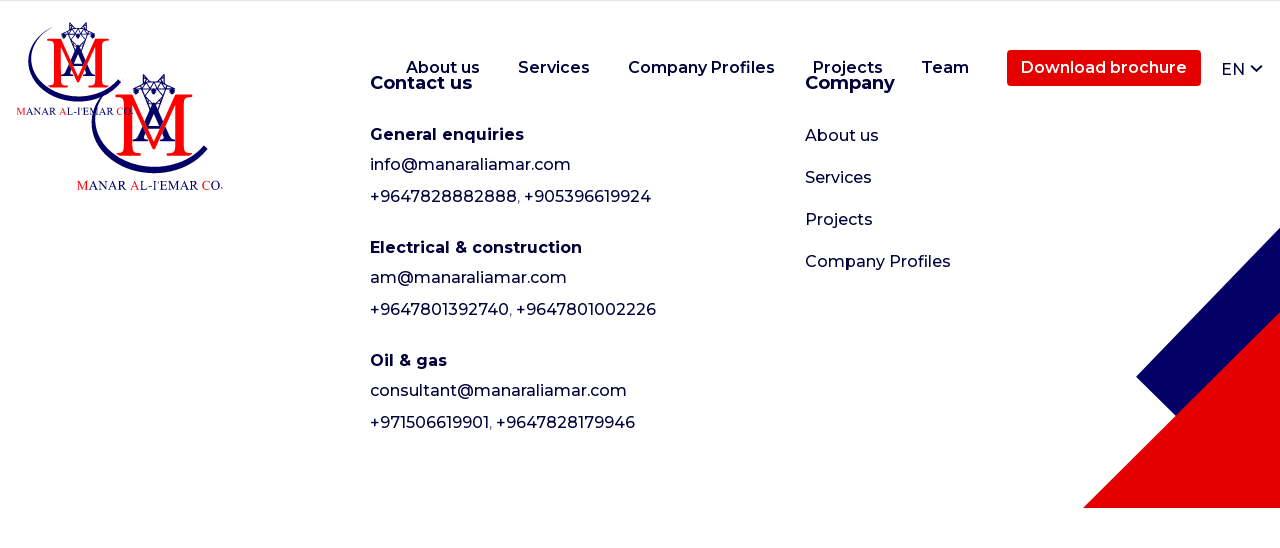

--- FILE ---
content_type: text/html; charset=UTF-8
request_url: https://manaraliamar.com/news/profiles_services/corrosion-and-integrity/
body_size: 4160
content:
<!DOCTYPE html> <html lang="en-US"> <head> <meta charset="UTF-8"> <meta name="viewport" content="width=device-width, initial-scale=1"> <link rel='preload' href='https://manaraliamar.com/app/themes/custom-child/assets/dist/theme.css?ver=1694775321' as='style' type='text/css' /> <meta name='robots' content='index, follow, max-image-preview:large, max-snippet:-1, max-video-preview:-1' /> <link rel="alternate" hreflang="en" href="https://manaraliamar.com/news/profiles_services/corrosion-and-integrity/" /> <link rel="alternate" hreflang="ar" href="https://manaraliamar.com/ar/news/profiles_services/%d8%a7%d9%84%d8%aa%d8%a2%d9%83%d9%84-%d9%88%d8%a7%d9%84%d8%b3%d9%84%d8%a7%d9%85%d8%a9/" /> <link rel="alternate" hreflang="zh-hans" href="https://manaraliamar.com/zh-hans/news/profiles_services/%e8%85%90%e8%9a%80%e5%92%8c%e5%ae%8c%e6%95%b4%e6%80%a7/" /> <link rel="alternate" hreflang="x-default" href="https://manaraliamar.com/news/profiles_services/corrosion-and-integrity/" /> <title>Corrosion and integrity Archives - Manar Al-I’Emar</title> <link rel="canonical" href="https://manaraliamar.com/news/profiles_services/corrosion-and-integrity/" /> <meta property="og:locale" content="en_US" /> <meta property="og:type" content="article" /> <meta property="og:title" content="Corrosion and integrity Archives - Manar Al-I’Emar" /> <meta property="og:url" content="https://manaraliamar.com/news/profiles_services/corrosion-and-integrity/" /> <meta property="og:site_name" content="Manar Al-I’Emar" /> <meta name="twitter:card" content="summary_large_image" /> <script type="application/ld+json" class="yoast-schema-graph">{"@context":"https://schema.org","@graph":[{"@type":"CollectionPage","@id":"https://manaraliamar.com/news/profiles_services/corrosion-and-integrity/","url":"https://manaraliamar.com/news/profiles_services/corrosion-and-integrity/","name":"Corrosion and integrity Archives - Manar Al-I’Emar","isPartOf":{"@id":"https://manaraliamar.com/#website"},"breadcrumb":{"@id":"https://manaraliamar.com/news/profiles_services/corrosion-and-integrity/#breadcrumb"},"inLanguage":"en-US"},{"@type":"BreadcrumbList","@id":"https://manaraliamar.com/news/profiles_services/corrosion-and-integrity/#breadcrumb","itemListElement":[{"@type":"ListItem","position":1,"name":"Home","item":"https://manaraliamar.com/"},{"@type":"ListItem","position":2,"name":"News","item":"https://manaraliamar.com/?page_id=148"},{"@type":"ListItem","position":3,"name":"Corrosion and integrity"}]},{"@type":"WebSite","@id":"https://manaraliamar.com/#website","url":"https://manaraliamar.com/","name":"Manar Al-I’Emar","description":"Experts in the electrical, construction and oil &amp; gas sectors","publisher":{"@id":"https://manaraliamar.com/#organization"},"potentialAction":[{"@type":"SearchAction","target":{"@type":"EntryPoint","urlTemplate":"https://manaraliamar.com/?s={search_term_string}"},"query-input":"required name=search_term_string"}],"inLanguage":"en-US"},{"@type":"Organization","@id":"https://manaraliamar.com/#organization","name":"Manar Al-I’Emar","url":"https://manaraliamar.com/","logo":{"@type":"ImageObject","inLanguage":"en-US","@id":"https://manaraliamar.com/#/schema/logo/image/","url":"https://manaraliamar.com/app/uploads/manar-logo-white.svg","contentUrl":"https://manaraliamar.com/app/uploads/manar-logo-white.svg","caption":"Manar Al-I’Emar"},"image":{"@id":"https://manaraliamar.com/#/schema/logo/image/"}}]}</script> <link rel="alternate" type="application/rss+xml" title="Manar Al-I’Emar &raquo; Feed" href="https://manaraliamar.com/feed/" /> <link rel="alternate" type="application/rss+xml" title="Manar Al-I’Emar &raquo; Comments Feed" href="https://manaraliamar.com/comments/feed/" /> <link rel="alternate" type="application/rss+xml" title="Manar Al-I’Emar &raquo; Corrosion and integrity Service Feed" href="https://manaraliamar.com/news/profiles_services/corrosion-and-integrity/feed/" /> <style id='classic-theme-styles-inline-css' type='text/css'> /*! This file is auto-generated */ .wp-block-button__link{color:#fff;background-color:#32373c;border-radius:9999px;box-shadow:none;text-decoration:none;padding:calc(.667em + 2px) calc(1.333em + 2px);font-size:1.125em}.wp-block-file__button{background:#32373c;color:#fff;text-decoration:none} </style> <style id='global-styles-inline-css' type='text/css'> :root{--wp--preset--aspect-ratio--square: 1;--wp--preset--aspect-ratio--4-3: 4/3;--wp--preset--aspect-ratio--3-4: 3/4;--wp--preset--aspect-ratio--3-2: 3/2;--wp--preset--aspect-ratio--2-3: 2/3;--wp--preset--aspect-ratio--16-9: 16/9;--wp--preset--aspect-ratio--9-16: 9/16;--wp--preset--color--black: #000000;--wp--preset--color--cyan-bluish-gray: #abb8c3;--wp--preset--color--white: #ffffff;--wp--preset--color--pale-pink: #f78da7;--wp--preset--color--vivid-red: #cf2e2e;--wp--preset--color--luminous-vivid-orange: #ff6900;--wp--preset--color--luminous-vivid-amber: #fcb900;--wp--preset--color--light-green-cyan: #7bdcb5;--wp--preset--color--vivid-green-cyan: #00d084;--wp--preset--color--pale-cyan-blue: #8ed1fc;--wp--preset--color--vivid-cyan-blue: #0693e3;--wp--preset--color--vivid-purple: #9b51e0;--wp--preset--gradient--vivid-cyan-blue-to-vivid-purple: linear-gradient(135deg,rgba(6,147,227,1) 0%,rgb(155,81,224) 100%);--wp--preset--gradient--light-green-cyan-to-vivid-green-cyan: linear-gradient(135deg,rgb(122,220,180) 0%,rgb(0,208,130) 100%);--wp--preset--gradient--luminous-vivid-amber-to-luminous-vivid-orange: linear-gradient(135deg,rgba(252,185,0,1) 0%,rgba(255,105,0,1) 100%);--wp--preset--gradient--luminous-vivid-orange-to-vivid-red: linear-gradient(135deg,rgba(255,105,0,1) 0%,rgb(207,46,46) 100%);--wp--preset--gradient--very-light-gray-to-cyan-bluish-gray: linear-gradient(135deg,rgb(238,238,238) 0%,rgb(169,184,195) 100%);--wp--preset--gradient--cool-to-warm-spectrum: linear-gradient(135deg,rgb(74,234,220) 0%,rgb(151,120,209) 20%,rgb(207,42,186) 40%,rgb(238,44,130) 60%,rgb(251,105,98) 80%,rgb(254,248,76) 100%);--wp--preset--gradient--blush-light-purple: linear-gradient(135deg,rgb(255,206,236) 0%,rgb(152,150,240) 100%);--wp--preset--gradient--blush-bordeaux: linear-gradient(135deg,rgb(254,205,165) 0%,rgb(254,45,45) 50%,rgb(107,0,62) 100%);--wp--preset--gradient--luminous-dusk: linear-gradient(135deg,rgb(255,203,112) 0%,rgb(199,81,192) 50%,rgb(65,88,208) 100%);--wp--preset--gradient--pale-ocean: linear-gradient(135deg,rgb(255,245,203) 0%,rgb(182,227,212) 50%,rgb(51,167,181) 100%);--wp--preset--gradient--electric-grass: linear-gradient(135deg,rgb(202,248,128) 0%,rgb(113,206,126) 100%);--wp--preset--gradient--midnight: linear-gradient(135deg,rgb(2,3,129) 0%,rgb(40,116,252) 100%);--wp--preset--font-size--small: 13px;--wp--preset--font-size--medium: 20px;--wp--preset--font-size--large: 36px;--wp--preset--font-size--x-large: 42px;--wp--preset--spacing--20: 0.44rem;--wp--preset--spacing--30: 0.67rem;--wp--preset--spacing--40: 1rem;--wp--preset--spacing--50: 1.5rem;--wp--preset--spacing--60: 2.25rem;--wp--preset--spacing--70: 3.38rem;--wp--preset--spacing--80: 5.06rem;--wp--preset--shadow--natural: 6px 6px 9px rgba(0, 0, 0, 0.2);--wp--preset--shadow--deep: 12px 12px 50px rgba(0, 0, 0, 0.4);--wp--preset--shadow--sharp: 6px 6px 0px rgba(0, 0, 0, 0.2);--wp--preset--shadow--outlined: 6px 6px 0px -3px rgba(255, 255, 255, 1), 6px 6px rgba(0, 0, 0, 1);--wp--preset--shadow--crisp: 6px 6px 0px rgba(0, 0, 0, 1);}:where(.is-layout-flex){gap: 0.5em;}:where(.is-layout-grid){gap: 0.5em;}body .is-layout-flex{display: flex;}.is-layout-flex{flex-wrap: wrap;align-items: center;}.is-layout-flex > :is(*, div){margin: 0;}body .is-layout-grid{display: grid;}.is-layout-grid > :is(*, div){margin: 0;}:where(.wp-block-columns.is-layout-flex){gap: 2em;}:where(.wp-block-columns.is-layout-grid){gap: 2em;}:where(.wp-block-post-template.is-layout-flex){gap: 1.25em;}:where(.wp-block-post-template.is-layout-grid){gap: 1.25em;}.has-black-color{color: var(--wp--preset--color--black) !important;}.has-cyan-bluish-gray-color{color: var(--wp--preset--color--cyan-bluish-gray) !important;}.has-white-color{color: var(--wp--preset--color--white) !important;}.has-pale-pink-color{color: var(--wp--preset--color--pale-pink) !important;}.has-vivid-red-color{color: var(--wp--preset--color--vivid-red) !important;}.has-luminous-vivid-orange-color{color: var(--wp--preset--color--luminous-vivid-orange) !important;}.has-luminous-vivid-amber-color{color: var(--wp--preset--color--luminous-vivid-amber) !important;}.has-light-green-cyan-color{color: var(--wp--preset--color--light-green-cyan) !important;}.has-vivid-green-cyan-color{color: var(--wp--preset--color--vivid-green-cyan) !important;}.has-pale-cyan-blue-color{color: var(--wp--preset--color--pale-cyan-blue) !important;}.has-vivid-cyan-blue-color{color: var(--wp--preset--color--vivid-cyan-blue) !important;}.has-vivid-purple-color{color: var(--wp--preset--color--vivid-purple) !important;}.has-black-background-color{background-color: var(--wp--preset--color--black) !important;}.has-cyan-bluish-gray-background-color{background-color: var(--wp--preset--color--cyan-bluish-gray) !important;}.has-white-background-color{background-color: var(--wp--preset--color--white) !important;}.has-pale-pink-background-color{background-color: var(--wp--preset--color--pale-pink) !important;}.has-vivid-red-background-color{background-color: var(--wp--preset--color--vivid-red) !important;}.has-luminous-vivid-orange-background-color{background-color: var(--wp--preset--color--luminous-vivid-orange) !important;}.has-luminous-vivid-amber-background-color{background-color: var(--wp--preset--color--luminous-vivid-amber) !important;}.has-light-green-cyan-background-color{background-color: var(--wp--preset--color--light-green-cyan) !important;}.has-vivid-green-cyan-background-color{background-color: var(--wp--preset--color--vivid-green-cyan) !important;}.has-pale-cyan-blue-background-color{background-color: var(--wp--preset--color--pale-cyan-blue) !important;}.has-vivid-cyan-blue-background-color{background-color: var(--wp--preset--color--vivid-cyan-blue) !important;}.has-vivid-purple-background-color{background-color: var(--wp--preset--color--vivid-purple) !important;}.has-black-border-color{border-color: var(--wp--preset--color--black) !important;}.has-cyan-bluish-gray-border-color{border-color: var(--wp--preset--color--cyan-bluish-gray) !important;}.has-white-border-color{border-color: var(--wp--preset--color--white) !important;}.has-pale-pink-border-color{border-color: var(--wp--preset--color--pale-pink) !important;}.has-vivid-red-border-color{border-color: var(--wp--preset--color--vivid-red) !important;}.has-luminous-vivid-orange-border-color{border-color: var(--wp--preset--color--luminous-vivid-orange) !important;}.has-luminous-vivid-amber-border-color{border-color: var(--wp--preset--color--luminous-vivid-amber) !important;}.has-light-green-cyan-border-color{border-color: var(--wp--preset--color--light-green-cyan) !important;}.has-vivid-green-cyan-border-color{border-color: var(--wp--preset--color--vivid-green-cyan) !important;}.has-pale-cyan-blue-border-color{border-color: var(--wp--preset--color--pale-cyan-blue) !important;}.has-vivid-cyan-blue-border-color{border-color: var(--wp--preset--color--vivid-cyan-blue) !important;}.has-vivid-purple-border-color{border-color: var(--wp--preset--color--vivid-purple) !important;}.has-vivid-cyan-blue-to-vivid-purple-gradient-background{background: var(--wp--preset--gradient--vivid-cyan-blue-to-vivid-purple) !important;}.has-light-green-cyan-to-vivid-green-cyan-gradient-background{background: var(--wp--preset--gradient--light-green-cyan-to-vivid-green-cyan) !important;}.has-luminous-vivid-amber-to-luminous-vivid-orange-gradient-background{background: var(--wp--preset--gradient--luminous-vivid-amber-to-luminous-vivid-orange) !important;}.has-luminous-vivid-orange-to-vivid-red-gradient-background{background: var(--wp--preset--gradient--luminous-vivid-orange-to-vivid-red) !important;}.has-very-light-gray-to-cyan-bluish-gray-gradient-background{background: var(--wp--preset--gradient--very-light-gray-to-cyan-bluish-gray) !important;}.has-cool-to-warm-spectrum-gradient-background{background: var(--wp--preset--gradient--cool-to-warm-spectrum) !important;}.has-blush-light-purple-gradient-background{background: var(--wp--preset--gradient--blush-light-purple) !important;}.has-blush-bordeaux-gradient-background{background: var(--wp--preset--gradient--blush-bordeaux) !important;}.has-luminous-dusk-gradient-background{background: var(--wp--preset--gradient--luminous-dusk) !important;}.has-pale-ocean-gradient-background{background: var(--wp--preset--gradient--pale-ocean) !important;}.has-electric-grass-gradient-background{background: var(--wp--preset--gradient--electric-grass) !important;}.has-midnight-gradient-background{background: var(--wp--preset--gradient--midnight) !important;}.has-small-font-size{font-size: var(--wp--preset--font-size--small) !important;}.has-medium-font-size{font-size: var(--wp--preset--font-size--medium) !important;}.has-large-font-size{font-size: var(--wp--preset--font-size--large) !important;}.has-x-large-font-size{font-size: var(--wp--preset--font-size--x-large) !important;} :where(.wp-block-post-template.is-layout-flex){gap: 1.25em;}:where(.wp-block-post-template.is-layout-grid){gap: 1.25em;} :where(.wp-block-columns.is-layout-flex){gap: 2em;}:where(.wp-block-columns.is-layout-grid){gap: 2em;} :root :where(.wp-block-pullquote){font-size: 1.5em;line-height: 1.6;} </style> <link rel='stylesheet' id='wpml-blocks-css' href='https://manaraliamar.com/app/plugins/sitepress-multilingual-cms/dist/css/blocks/styles.css?ver=4.6.13' type='text/css' media='all' /> <link rel='stylesheet' id='main-css' href='https://manaraliamar.com/app/themes/custom-child/assets/dist/theme.css?ver=1694775321' type='text/css' media='all' /> <script type="text/javascript" id="wpml-cookie-js-extra"> var wpml_cookies = {"wp-wpml_current_language":{"value":"en","expires":1,"path":"\/"}}; var wpml_cookies = {"wp-wpml_current_language":{"value":"en","expires":1,"path":"\/"}}; </script> <script type="text/javascript" src="https://manaraliamar.com/app/plugins/sitepress-multilingual-cms/res/js/cookies/language-cookie.js?ver=4.6.13" id="wpml-cookie-js" defer="defer" data-wp-strategy="defer"></script> <link rel="https://api.w.org/" href="https://manaraliamar.com/wp-json/" /><link rel="alternate" title="JSON" type="application/json" href="https://manaraliamar.com/wp-json/wp/v2/profiles_services/174" /><link rel="EditURI" type="application/rsd+xml" title="RSD" href="https://manaraliamar.com/wp/xmlrpc.php?rsd" /> <link rel="icon" href="https://manaraliamar.com/app/uploads/cropped-manar-logo-blue-favicon-02-32x32.png" sizes="32x32" /> <link rel="icon" href="https://manaraliamar.com/app/uploads/cropped-manar-logo-blue-favicon-02-192x192.png" sizes="192x192" /> <link rel="apple-touch-icon" href="https://manaraliamar.com/app/uploads/cropped-manar-logo-blue-favicon-02-180x180.png" /> <meta name="msapplication-TileImage" content="https://manaraliamar.com/app/uploads/cropped-manar-logo-blue-favicon-02-270x270.png" /> </head> <body class="archive tax-profiles_services term-corrosion-and-integrity term-174 wp-custom-logo"> <header class="header js--header"> <div class="header__container"> <div class="header__logo logo-dark"> <a href="https://manaraliamar.com/" class="custom-logo-link" rel="home"><img src="https://manaraliamar.com/app/uploads/manar-logo-white.svg" class="custom-logo" alt="Manar Al-I’Emar" decoding="async" /></a> <a href="https://manaraliamar.com" class="custom-logo-link" rel="home"> <img src="https://manaraliamar.com/app/uploads/manar-logo-blue-1.svg" alt="Manar"> </a> </div> <div class="nav__wrapper nav-dark"> <div class="header__button hidden-lg"> <div class="menu-btn js--menu-btn"> <div class="menu-btn__burger"></div> </div> </div> <div class="header__menu js--header-menu"> <nav class="menu-main-menu-container"><ul itemscope itemtype="http://www.schema.org/SiteNavigationElement" id="menu-main-menu" class="nav navbar-nav main-menu js--main-menu"><li id="menu-item-240" class="menu-item menu-item-type-post_type menu-item-object-page menu-item-240"><a href="https://manaraliamar.com/about/">About us</a></li> <li id="menu-item-302" class="menu-item menu-item-type-post_type menu-item-object-page menu-item-302"><a href="https://manaraliamar.com/services/">Services</a></li> <li id="menu-item-471" class="menu-item menu-item-type-post_type menu-item-object-page menu-item-471"><a href="https://manaraliamar.com/company-profiles/">Company Profiles</a></li> <li id="menu-item-378" class="menu-item menu-item-type-post_type menu-item-object-page menu-item-378"><a href="https://manaraliamar.com/projects/">Projects</a></li> <li id="menu-item-48714" class="menu-item menu-item-type-post_type menu-item-object-page menu-item-48714"><a href="https://manaraliamar.com/team/">Team</a></li> <li id="menu-item-48888" class="menu-item menu-item-type-custom menu-item-object-custom menu-item-48888"><a target="_blank" rel="noopener" href="https://manaraliamar.com/app/uploads/manar-al-lemar-brochure-2023.pdf">Download brochure</a></li> </ul></nav> </div> <div class="header__lang"> <div class="lang__wrapper"> <div class="current-lang"> <span class="js--current-lang"></span> <svg width="12" height="8" viewBox="0 0 12 8" fill="none" xmlns="http://www.w3.org/2000/svg"> <path d="M10.59 0.0949715L6 4.42156L1.41 0.0949707L-4.58161e-07 1.42695L6 7.09497L12 1.42696L10.59 0.0949715Z" fill="white"/> </svg> </div> <div class="wpml-ls-statics-shortcode_actions wpml-ls wpml-ls-legacy-list-horizontal"> <ul><li class="wpml-ls-slot-shortcode_actions wpml-ls-item wpml-ls-item-en wpml-ls-current-language wpml-ls-first-item wpml-ls-item-legacy-list-horizontal"> <a href="https://manaraliamar.com/news/profiles_services/corrosion-and-integrity/" class="wpml-ls-link"> <span class="wpml-ls-native">English</span></a> </li><li class="wpml-ls-slot-shortcode_actions wpml-ls-item wpml-ls-item-ar wpml-ls-item-legacy-list-horizontal"> <a href="https://manaraliamar.com/ar/news/profiles_services/%d8%a7%d9%84%d8%aa%d8%a2%d9%83%d9%84-%d9%88%d8%a7%d9%84%d8%b3%d9%84%d8%a7%d9%85%d8%a9/" class="wpml-ls-link"> <span class="wpml-ls-native" lang="ar">العربية</span></a> </li><li class="wpml-ls-slot-shortcode_actions wpml-ls-item wpml-ls-item-zh-hans wpml-ls-last-item wpml-ls-item-legacy-list-horizontal"> <a href="https://manaraliamar.com/zh-hans/news/profiles_services/%e8%85%90%e8%9a%80%e5%92%8c%e5%ae%8c%e6%95%b4%e6%80%a7/" class="wpml-ls-link"> <span class="wpml-ls-native" lang="zh-hans">简体中文</span></a> </li></ul> </div> </div> </div> </div> </div> </header> <footer class="footer-main"> <div class="footer-main__container js--footer-container"> <div class="footer-main__col column-1"> <div id="block-7" class="widget-container widget_block"> <section id="footer-logo" class="footer-logo"> <div class="footer-logo__container"> <div class="footer-logo__logo"> <a href="https://manaraliamar.com"> <img decoding="async" src="https://manaraliamar.com/app/uploads/manar-logo-blue-1.svg" alt="logo_dark"> </a> </div> <div class="footer-logo__social-media"> </div> </div> </section> </div> </div> <div class="footer-main__col column-2"> <div id="block-8" class="widget-container widget_block"><div class="block-container"><div class="block-row"><div class="block-col"> <h3 class="wp-block-heading">Contact us</h3> </div></div></div> </div><div id="block-9" class="widget-container widget_block"><div class="block-container"><div class="block-row"><div class="block-col"> <h4 class="wp-block-heading">General enquiries</h4> </div></div></div> </div><div id="block-10" class="widget-container widget_block widget_text"><div class="block-container"><div class="block-row"><div class="block-col"> <p><a href="mailto:info@manaraliamar.com">info@manaraliamar.com</a></p> </div></div></div> </div><div id="block-11" class="widget-container widget_block widget_text"><div class="block-container"><div class="block-row"><div class="block-col"> <p><a href="tel:+9647828882888">+9647828882888</a>, <a href="tel:+905396619924">+905396619924</a></p> </div></div></div> </div><div id="block-12" class="widget-container widget_block"><div class="block-container"><div class="block-row"><div class="block-col"> <h4 class="wp-block-heading">Electrical &amp; construction</h4> </div></div></div> </div><div id="block-13" class="widget-container widget_block widget_text"><div class="block-container"><div class="block-row"><div class="block-col"> <p><a href="mailto:am@manaraliamar.com">am@manaraliamar.com</a></p> </div></div></div> </div><div id="block-14" class="widget-container widget_block widget_text"><div class="block-container"><div class="block-row"><div class="block-col"> <p><a href="tel:+9647801392740">+9647801392740</a>, <a href="tel:+9647801002226">+9647801002226</a></p> </div></div></div> </div><div id="block-15" class="widget-container widget_block"><div class="block-container"><div class="block-row"><div class="block-col"> <h4 class="wp-block-heading">Oil &amp; gas</h4> </div></div></div> </div><div id="block-16" class="widget-container widget_block widget_text"><div class="block-container"><div class="block-row"><div class="block-col"> <p><a href="mailto:consultant@manaraliamar.com">consultant@manaraliamar.com</a></p> </div></div></div> </div><div id="block-17" class="widget-container widget_block widget_text"><div class="block-container"><div class="block-row"><div class="block-col"> <p><a href="tel:+971506619901">+971506619901</a>, <a href="tel:+9647828179946">+9647828179946</a></p> </div></div></div> </div> </div> <div class="footer-main__col column-3"> <div id="nav_menu-2" class="widget-container widget_nav_menu"><h3 class="menu-widget__title">Company</h3><div class="menu-footer-menu-container"><ul id="menu-footer-menu" class="menu"><li id="menu-item-361" class="menu-item menu-item-type-post_type menu-item-object-page menu-item-361"><a href="https://manaraliamar.com/about/">About us</a></li> <li id="menu-item-362" class="menu-item menu-item-type-post_type menu-item-object-page menu-item-362"><a href="https://manaraliamar.com/services/">Services</a></li> <li id="menu-item-377" class="menu-item menu-item-type-post_type menu-item-object-page menu-item-377"><a href="https://manaraliamar.com/projects/">Projects</a></li> <li id="menu-item-21118" class="menu-item menu-item-type-post_type menu-item-object-page menu-item-21118"><a href="https://manaraliamar.com/company-profiles/">Company Profiles</a></li> </ul></div></div> </div> </div> <img class="footer-main__shape-1 js--footer-shape-1" src="https://manaraliamar.com/app/themes/custom-child/assets/img/includes/Polygon 2.svg" alt=""> <img class="footer-main__shape-2 js--footer-shape-2" src="https://manaraliamar.com/app/themes/custom-child/assets/img/includes/Vector 1.svg" alt=""> </footer> <script type="text/javascript" id="main-js-extra"> var __jsVars = {"url":{"home":"https:\/\/manaraliamar.com\/","ajax":"https:\/\/manaraliamar.com\/wp\/wp-admin\/admin-ajax.php","template":"https:\/\/manaraliamar.com\/app\/themes\/custom\/","api":"https:\/\/manaraliamar.com\/wp-json\/"},"locale":"en_US","language":"en","l10n":[],"cookie":{"path":"\/","domain":"","secure":true},"nonce":{"api":"7f58927aae"}}; </script> <script async type="text/javascript" src="https://manaraliamar.com/app/themes/custom-child/assets/dist/theme.js?ver=1694775321" id="main-js"></script> </body> </html> 

--- FILE ---
content_type: text/css; charset=UTF-8
request_url: https://manaraliamar.com/app/themes/custom-child/assets/dist/theme.css?ver=1694775321
body_size: 16405
content:
@import url(https://fonts.googleapis.com/css2?family=Montserrat:wght@300;400;500;600;700&display=swap);
@import url(https://fonts.googleapis.com/css2?family=Inter&display=swap);
html{-webkit-text-size-adjust:100%;line-height:1.15}body{margin:0}main{display:block}h1{font-size:2em;margin:.67em 0}hr{box-sizing:content-box;height:0;overflow:visible}pre{font-family:monospace,monospace;font-size:1em}a{background-color:transparent}abbr[title]{border-bottom:none;text-decoration:underline;-webkit-text-decoration:underline dotted;text-decoration:underline dotted}b,strong{font-weight:bolder}code,kbd,samp{font-family:monospace,monospace;font-size:1em}small{font-size:80%}sub,sup{font-size:75%;line-height:0;position:relative;vertical-align:baseline}sub{bottom:-.25em}sup{top:-.5em}img{border-style:none}button,input,optgroup,select,textarea{font-family:inherit;font-size:100%;line-height:1.15;margin:0}button,input{overflow:visible}button,select{text-transform:none}[type=button],[type=reset],[type=submit],button{-webkit-appearance:button}[type=button]::-moz-focus-inner,[type=reset]::-moz-focus-inner,[type=submit]::-moz-focus-inner,button::-moz-focus-inner{border-style:none;padding:0}[type=button]:-moz-focusring,[type=reset]:-moz-focusring,[type=submit]:-moz-focusring,button:-moz-focusring{outline:1px dotted ButtonText}fieldset{padding:.35em .75em .625em}legend{box-sizing:border-box;color:inherit;display:table;max-width:100%;padding:0;white-space:normal}progress{vertical-align:baseline}textarea{overflow:auto}[type=checkbox],[type=radio]{box-sizing:border-box;padding:0}[type=number]::-webkit-inner-spin-button,[type=number]::-webkit-outer-spin-button{height:auto}[type=search]{-webkit-appearance:textfield;outline-offset:-2px}[type=search]::-webkit-search-decoration{-webkit-appearance:none}::-webkit-file-upload-button{-webkit-appearance:button;font:inherit}details{display:block}summary{display:list-item}[hidden],template{display:none}
.ps{-ms-overflow-style:none;overflow:hidden!important;overflow-anchor:none;touch-action:auto;-ms-touch-action:auto}.ps__rail-x{bottom:0;height:15px}.ps__rail-x,.ps__rail-y{display:none;opacity:0;position:absolute;transition:background-color .2s linear,opacity .2s linear;-webkit-transition:background-color .2s linear,opacity .2s linear}.ps__rail-y{right:0;width:15px}.ps--active-x>.ps__rail-x,.ps--active-y>.ps__rail-y{background-color:transparent;display:block}.ps--focus>.ps__rail-x,.ps--focus>.ps__rail-y,.ps--scrolling-x>.ps__rail-x,.ps--scrolling-y>.ps__rail-y,.ps:hover>.ps__rail-x,.ps:hover>.ps__rail-y{opacity:.6}.ps .ps__rail-x.ps--clicking,.ps .ps__rail-x:focus,.ps .ps__rail-x:hover,.ps .ps__rail-y.ps--clicking,.ps .ps__rail-y:focus,.ps .ps__rail-y:hover{background-color:#eee;opacity:.9}.ps__thumb-x{bottom:2px;height:6px;transition:background-color .2s linear,height .2s ease-in-out;-webkit-transition:background-color .2s linear,height .2s ease-in-out}.ps__thumb-x,.ps__thumb-y{background-color:#aaa;border-radius:6px;position:absolute}.ps__thumb-y{right:2px;transition:background-color .2s linear,width .2s ease-in-out;-webkit-transition:background-color .2s linear,width .2s ease-in-out;width:6px}.ps__rail-x.ps--clicking .ps__thumb-x,.ps__rail-x:focus>.ps__thumb-x,.ps__rail-x:hover>.ps__thumb-x{background-color:#999;height:11px}.ps__rail-y.ps--clicking .ps__thumb-y,.ps__rail-y:focus>.ps__thumb-y,.ps__rail-y:hover>.ps__thumb-y{background-color:#999;width:11px}@supports (-ms-overflow-style:none){.ps{overflow:auto!important}}@media (-ms-high-contrast:none),screen and (-ms-high-contrast:active){.ps{overflow:auto!important}}
.entry-content img{margin:0 0 1.5em}.alignleft,img.alignleft{display:inline;float:left;margin-bottom:1.5em;margin-right:1.5em}.alignright,img.alignright{display:inline;float:right;margin-left:1.5em}.aligncenter,img.aligncenter{clear:both;display:block;margin-left:auto;margin-right:auto}.wp-caption{margin-bottom:1.5em;padding-top:5px;text-align:center}.wp-caption img{border:0;margin:0;padding:0}.wp-caption p.wp-caption-text{font-size:10px;line-height:1.5;margin:0}.wp-smiley{margin:0!important;max-height:1em}blockquote.left{float:left;margin-left:0;margin-right:20px;text-align:right;width:33%}blockquote.right{float:right;margin-left:20px;margin-right:0;text-align:left;width:33%}.admin-bar #wpadminbar{opacity:0;transform:translate3d(0,-22px,0);transition:transform .2s ease}.admin-bar #wpadminbar:hover{opacity:1;transform:translateZ(0)}.container{margin:0 auto;max-width:991px;padding:0 15px;width:100%}@media (min-width:1200px){.container{max-width:1160px}}.container-fluid{margin:0 auto;max-width:1160px;padding:0 15px;width:100%}.row{display:flex;flex-wrap:wrap;margin-left:-15px;margin-right:-15px}@media (min-width:0) and (max-width:767px){.row{margin-left:-7.5px;margin-right:-7.5px}}.col{flex-grow:1;max-width:100%;padding-left:15px;padding-right:15px;position:relative;width:100%}@media (min-width:0) and (max-width:767px){.col{padding-left:7.5px;padding-right:7.5px}}.hidden{display:none!important}.align-left{text-align:left}.align-right{text-align:right}.align-center{text-align:center}.align-justify{text-align:justify}.flex{display:flex}.align-items-flex-start{align-items:flex-start}.align-items-flex-end{align-items:flex-end}.align-items-stretch{align-items:stretch}.align-items-center{align-items:center}.justify-content-center{justify-content:center}.justify-content-flex-start{justify-content:flex-start}.justify-content-flex-end{justify-content:flex-end}.justify-content-space-between{justify-content:space-between}.flex-direction-row{flex-direction:row}.flex-direction-row-reverse{flex-direction:row-reverse}.flex-direction-column{flex-direction:column}.flex-direction-column-reverse{flex-direction:column-reverse}[class*=bg-]{background-repeat:no-repeat}.bg-contain{background-size:contain}.bg-contain,.bg-cover{background-position:50%}.bg-cover{background-size:cover}.bg-100-percent{background-size:100%}.bg-x-left{background-position-x:left}.bg-x-center{background-position-x:center}.bg-x-right{background-position-x:right}.bg-y-top{background-position-y:top}.bg-y-center{background-position-y:center}.bg-y-bottom{background-position-y:bottom}.bg-center{background-position:50%}.min-height-vh{min-height:100vh}@media (min-width:0) and (max-width:991px){.min-height-vh{min-height:-webkit-fill-available}}.height-auto{height:auto}.height-100-percent{height:100%}.col-1{flex:0 0 8.3333333333%;max-width:8.3333333333%}.col-2{flex:0 0 16.6666666667%;max-width:16.6666666667%}.col-3{flex:0 0 25%;max-width:25%}.col-4{flex:0 0 33.3333333333%;max-width:33.3333333333%}.col-5{flex:0 0 41.6666666667%;max-width:41.6666666667%}.col-6{flex:0 0 50%;max-width:50%}.col-7{flex:0 0 58.3333333333%;max-width:58.3333333333%}.col-8{flex:0 0 66.6666666667%;max-width:66.6666666667%}.col-9{flex:0 0 75%;max-width:75%}.col-10{flex:0 0 83.3333333333%;max-width:83.3333333333%}.col-11{flex:0 0 91.6666666667%;max-width:91.6666666667%}@media (min-width:0){.col-xs-1{flex:0 0 8.3333333333%;max-width:8.3333333333%}.col-xs-2{flex:0 0 16.6666666667%;max-width:16.6666666667%}.col-xs-3{flex:0 0 25%;max-width:25%}.col-xs-4{flex:0 0 33.3333333333%;max-width:33.3333333333%}.col-xs-5{flex:0 0 41.6666666667%;max-width:41.6666666667%}.col-xs-6{flex:0 0 50%;max-width:50%}.col-xs-7{flex:0 0 58.3333333333%;max-width:58.3333333333%}.col-xs-8{flex:0 0 66.6666666667%;max-width:66.6666666667%}.col-xs-9{flex:0 0 75%;max-width:75%}.col-xs-10{flex:0 0 83.3333333333%;max-width:83.3333333333%}.col-xs-11{flex:0 0 91.6666666667%;max-width:91.6666666667%}.hidden-xs{display:none!important}.visible-xs{display:block!important}.visible-flex-xs{display:flex!important}.visible-inline-xs{display:inline-block!important}.visible-inline-text-xs{display:inline!important}.align-left-xs{text-align:left}.align-right-xs{text-align:right}.align-center-xs{text-align:center}.align-justify-xs{text-align:justify}.flex-xs{display:flex}.align-items-flex-start-xs{align-items:flex-start}.align-items-flex-end-xs{align-items:flex-end}.align-items-stretch-xs{align-items:stretch}.align-items-center-xs{align-items:center}.justify-content-center-xs{justify-content:center}.justify-content-flex-start-xs{justify-content:flex-start}.justify-content-flex-end-xs{justify-content:flex-end}.justify-content-space-between-xs{justify-content:space-between}.flex-direction-row-xs{flex-direction:row}.flex-direction-row-reverse-xs{flex-direction:row-reverse}.flex-direction-column-xs{flex-direction:column}.flex-direction-column-reverse-xs{flex-direction:column-reverse}.bg-contain-xs{background-size:contain}.bg-cover-xs{background-size:cover}.bg-100-percent-xs{background-size:100%}.bg-x-left-xs{background-position-x:left}.bg-x-center-xs{background-position-x:center}.bg-x-right-xs{background-position-x:right}.bg-y-top-xs{background-position-y:top}.bg-y-center-xs{background-position-y:center}.bg-y-bottom-xs{background-position-y:bottom}.bg-center-xs{background-position:50%}}@media (min-width:576px){.col-sm-1{flex:0 0 8.3333333333%;max-width:8.3333333333%}.col-sm-2{flex:0 0 16.6666666667%;max-width:16.6666666667%}.col-sm-3{flex:0 0 25%;max-width:25%}.col-sm-4{flex:0 0 33.3333333333%;max-width:33.3333333333%}.col-sm-5{flex:0 0 41.6666666667%;max-width:41.6666666667%}.col-sm-6{flex:0 0 50%;max-width:50%}.col-sm-7{flex:0 0 58.3333333333%;max-width:58.3333333333%}.col-sm-8{flex:0 0 66.6666666667%;max-width:66.6666666667%}.col-sm-9{flex:0 0 75%;max-width:75%}.col-sm-10{flex:0 0 83.3333333333%;max-width:83.3333333333%}.col-sm-11{flex:0 0 91.6666666667%;max-width:91.6666666667%}.hidden-sm{display:none!important}.visible-sm{display:block!important}.visible-flex-sm{display:flex!important}.visible-inline-sm{display:inline-block!important}.visible-inline-text-sm{display:inline!important}.align-left-sm{text-align:left}.align-right-sm{text-align:right}.align-center-sm{text-align:center}.align-justify-sm{text-align:justify}.flex-sm{display:flex}.align-items-flex-start-sm{align-items:flex-start}.align-items-flex-end-sm{align-items:flex-end}.align-items-stretch-sm{align-items:stretch}.align-items-center-sm{align-items:center}.justify-content-center-sm{justify-content:center}.justify-content-flex-start-sm{justify-content:flex-start}.justify-content-flex-end-sm{justify-content:flex-end}.justify-content-space-between-sm{justify-content:space-between}.flex-direction-row-sm{flex-direction:row}.flex-direction-row-reverse-sm{flex-direction:row-reverse}.flex-direction-column-sm{flex-direction:column}.flex-direction-column-reverse-sm{flex-direction:column-reverse}.bg-contain-sm{background-size:contain}.bg-cover-sm{background-size:cover}.bg-100-percent-sm{background-size:100%}.bg-x-left-sm{background-position-x:left}.bg-x-center-sm{background-position-x:center}.bg-x-right-sm{background-position-x:right}.bg-y-top-sm{background-position-y:top}.bg-y-center-sm{background-position-y:center}.bg-y-bottom-sm{background-position-y:bottom}.bg-center-sm{background-position:50%}}@media (min-width:768px){.col-md-1{flex:0 0 8.3333333333%;max-width:8.3333333333%}.col-md-2{flex:0 0 16.6666666667%;max-width:16.6666666667%}.col-md-3{flex:0 0 25%;max-width:25%}.col-md-4{flex:0 0 33.3333333333%;max-width:33.3333333333%}.col-md-5{flex:0 0 41.6666666667%;max-width:41.6666666667%}.col-md-6{flex:0 0 50%;max-width:50%}.col-md-7{flex:0 0 58.3333333333%;max-width:58.3333333333%}.col-md-8{flex:0 0 66.6666666667%;max-width:66.6666666667%}.col-md-9{flex:0 0 75%;max-width:75%}.col-md-10{flex:0 0 83.3333333333%;max-width:83.3333333333%}.col-md-11{flex:0 0 91.6666666667%;max-width:91.6666666667%}.hidden-md{display:none!important}.visible-md{display:block!important}.visible-flex-md{display:flex!important}.visible-inline-md{display:inline-block!important}.visible-inline-text-md{display:inline!important}.align-left-md{text-align:left}.align-right-md{text-align:right}.align-center-md{text-align:center}.align-justify-md{text-align:justify}.flex-md{display:flex}.align-items-flex-start-md{align-items:flex-start}.align-items-flex-end-md{align-items:flex-end}.align-items-stretch-md{align-items:stretch}.align-items-center-md{align-items:center}.justify-content-center-md{justify-content:center}.justify-content-flex-start-md{justify-content:flex-start}.justify-content-flex-end-md{justify-content:flex-end}.justify-content-space-between-md{justify-content:space-between}.flex-direction-row-md{flex-direction:row}.flex-direction-row-reverse-md{flex-direction:row-reverse}.flex-direction-column-md{flex-direction:column}.flex-direction-column-reverse-md{flex-direction:column-reverse}.bg-contain-md{background-size:contain}.bg-cover-md{background-size:cover}.bg-100-percent-md{background-size:100%}.bg-x-left-md{background-position-x:left}.bg-x-center-md{background-position-x:center}.bg-x-right-md{background-position-x:right}.bg-y-top-md{background-position-y:top}.bg-y-center-md{background-position-y:center}.bg-y-bottom-md{background-position-y:bottom}.bg-center-md{background-position:50%}}@media (min-width:992px){.col-lg-1{flex:0 0 8.3333333333%;max-width:8.3333333333%}.col-lg-2{flex:0 0 16.6666666667%;max-width:16.6666666667%}.col-lg-3{flex:0 0 25%;max-width:25%}.col-lg-4{flex:0 0 33.3333333333%;max-width:33.3333333333%}.col-lg-5{flex:0 0 41.6666666667%;max-width:41.6666666667%}.col-lg-6{flex:0 0 50%;max-width:50%}.col-lg-7{flex:0 0 58.3333333333%;max-width:58.3333333333%}.col-lg-8{flex:0 0 66.6666666667%;max-width:66.6666666667%}.col-lg-9{flex:0 0 75%;max-width:75%}.col-lg-10{flex:0 0 83.3333333333%;max-width:83.3333333333%}.col-lg-11{flex:0 0 91.6666666667%;max-width:91.6666666667%}.hidden-lg{display:none!important}.visible-lg{display:block!important}.visible-flex-lg{display:flex!important}.visible-inline-lg{display:inline-block!important}.visible-inline-text-lg{display:inline!important}.align-left-lg{text-align:left}.align-right-lg{text-align:right}.align-center-lg{text-align:center}.align-justify-lg{text-align:justify}.flex-lg{display:flex}.align-items-flex-start-lg{align-items:flex-start}.align-items-flex-end-lg{align-items:flex-end}.align-items-stretch-lg{align-items:stretch}.align-items-center-lg{align-items:center}.justify-content-center-lg{justify-content:center}.justify-content-flex-start-lg{justify-content:flex-start}.justify-content-flex-end-lg{justify-content:flex-end}.justify-content-space-between-lg{justify-content:space-between}.flex-direction-row-lg{flex-direction:row}.flex-direction-row-reverse-lg{flex-direction:row-reverse}.flex-direction-column-lg{flex-direction:column}.flex-direction-column-reverse-lg{flex-direction:column-reverse}.bg-contain-lg{background-size:contain}.bg-cover-lg{background-size:cover}.bg-100-percent-lg{background-size:100%}.bg-x-left-lg{background-position-x:left}.bg-x-center-lg{background-position-x:center}.bg-x-right-lg{background-position-x:right}.bg-y-top-lg{background-position-y:top}.bg-y-center-lg{background-position-y:center}.bg-y-bottom-lg{background-position-y:bottom}.bg-center-lg{background-position:50%}}@media (min-width:1200px){.col-xl-1{flex:0 0 8.3333333333%;max-width:8.3333333333%}.col-xl-2{flex:0 0 16.6666666667%;max-width:16.6666666667%}.col-xl-3{flex:0 0 25%;max-width:25%}.col-xl-4{flex:0 0 33.3333333333%;max-width:33.3333333333%}.col-xl-5{flex:0 0 41.6666666667%;max-width:41.6666666667%}.col-xl-6{flex:0 0 50%;max-width:50%}.col-xl-7{flex:0 0 58.3333333333%;max-width:58.3333333333%}.col-xl-8{flex:0 0 66.6666666667%;max-width:66.6666666667%}.col-xl-9{flex:0 0 75%;max-width:75%}.col-xl-10{flex:0 0 83.3333333333%;max-width:83.3333333333%}.col-xl-11{flex:0 0 91.6666666667%;max-width:91.6666666667%}.hidden-xl{display:none!important}.visible-xl{display:block!important}.visible-flex-xl{display:flex!important}.visible-inline-xl{display:inline-block!important}.visible-inline-text-xl{display:inline!important}.align-left-xl{text-align:left}.align-right-xl{text-align:right}.align-center-xl{text-align:center}.align-justify-xl{text-align:justify}.flex-xl{display:flex}.align-items-flex-start-xl{align-items:flex-start}.align-items-flex-end-xl{align-items:flex-end}.align-items-stretch-xl{align-items:stretch}.align-items-center-xl{align-items:center}.justify-content-center-xl{justify-content:center}.justify-content-flex-start-xl{justify-content:flex-start}.justify-content-flex-end-xl{justify-content:flex-end}.justify-content-space-between-xl{justify-content:space-between}.flex-direction-row-xl{flex-direction:row}.flex-direction-row-reverse-xl{flex-direction:row-reverse}.flex-direction-column-xl{flex-direction:column}.flex-direction-column-reverse-xl{flex-direction:column-reverse}.bg-contain-xl{background-size:contain}.bg-cover-xl{background-size:cover}.bg-100-percent-xl{background-size:100%}.bg-x-left-xl{background-position-x:left}.bg-x-center-xl{background-position-x:center}.bg-x-right-xl{background-position-x:right}.bg-y-top-xl{background-position-y:top}.bg-y-center-xl{background-position-y:center}.bg-y-bottom-xl{background-position-y:bottom}.bg-center-xl{background-position:50%}}@media (min-width:992px){.row-lg{display:flex;flex-wrap:wrap;margin-left:-15px;margin-right:-15px}}@media (min-width:992px) and (min-width:0) and (max-width:767px){.row-lg{margin-left:-7.5px;margin-right:-7.5px}}body.rtl .header__menu nav.menu-main-menu-arabic-container ul li:first-of-type,body.rtl .header__menu nav.menu-main-menu-chinese-container ul li:first-of-type,body.rtl .header__menu nav.menu-main-menu-container ul li:first-of-type{margin-left:38px!important}body.rtl .header__lang .lang__wrapper div.current-lang{flex-direction:row-reverse}body.rtl .content-blocks__row:nth-of-type(odd) .column-1{margin-left:50px}body.rtl .content-blocks__row:nth-of-type(2n) .column-1{margin-right:50px}body.rtl .header__lang .lang__wrapper div.wpml-ls-statics-shortcode_actions.wpml-ls.wpml-ls-legacy-list-horizontal{left:0;right:auto}body.rtl .manar-reviews__reviews .single-box{direction:ltr}body.rtl .manar-reviews__reviews .single-box__meta{direction:rtl}body.rtl .manar-numbers__numbers{direction:ltr}body.rtl .manar-numbers__numbers .single-box h4{direction:rtl}body.rtl .link{direction:ltr}body.rtl .footer-main__col.column-1,body.rtl .footer-main__col.column-2{padding-left:70px;padding-right:0}body.rtl .header__lang{margin-left:0}body.rtl .services__container>div{direction:ltr}body.rtl .services__content>div .content>p,body.rtl .services__tabs .services-tab{direction:rtl}body.rtl .content-blocks-v2__container{direction:ltr}body.rtl .content-blocks-v2__blocks .content-blocks-v2__row .content-blocks-v2__col{direction:rtl}body.rtl .content-blocks-v3__container{direction:ltr}body.rtl .content-blocks-v3__blocks .content-blocks-v3__row .content-blocks-v3__col{direction:rtl}@media (max-width:991px){body.rtl .header__lang{margin-left:29px;margin-right:0}body.rtl .services__content>div .dropdown{direction:rtl}body.rtl .content-blocks__row:nth-of-type(2n) .column-1{margin-right:0}body.rtl .content-blocks__row:nth-of-type(odd) .column-1{margin-left:0}}@media (max-width:767px){body.rtl .footer-main__col.column-3{padding-left:30px;padding-right:0}}html{-webkit-text-size-adjust:none;touch-action:manipulation}body{color:#01003a;font-family:Montserrat,sans-serif;font-size:16px;font-weight:400;line-height:1.4;min-width:300px;position:relative}body.body-overflow{overflow:hidden}body.ios-body-fixed-overflow{left:0;position:fixed;right:0}body.mobile-menu-active{overflow-y:hidden}*{box-sizing:border-box}.page-404{padding:100px 0}.page-404__container{align-items:center;display:flex;flex-direction:column;justify-content:center;margin:0 auto;max-width:991px;min-height:48vh;padding:0 15px;width:100%}@media (min-width:1200px){.page-404__container{max-width:1160px}}.page-404__container h1{font-size:50px;font-weight:700}.page-404__container h1,.page-404__container h3{color:#01003a;font-family:Montserrat,sans-serif;line-height:120%;text-align:center}.page-404__container h3{font-size:35px;font-weight:500;margin:0 0 50px}.base-heading-1,.base-heading-2,.base-heading-3,.base-heading-4,.base-heading-5,h1,h2,h3,h4,h5{color:#01003a;font-family:Montserrat,sans-serif;font-weight:600;margin:0 0 2rem;padding:0}.base-heading-1,h1{font-size:36px;font-weight:400}.base-heading-2,h2{font-size:32px}.base-heading-3,h3{font-size:28px;font-weight:400;text-transform:none}.base-heading-4,h4{font-size:24px}.base-heading-5,h5{font-size:20px}.font-normal{font-weight:400}.font-semibold{font-weight:600}.font-bold{font-weight:700}.font-uppercase{text-transform:uppercase}.header{left:0;position:fixed;top:0;transition:all .3s;width:100%;z-index:999}@media (min-width:992px){.header.scrolling-down{background-color:#030168;transform:translateY(-138px)}.header.scrolling-down .header__logo{height:57px;width:70px}.header.scrolling-up{background-color:#030168}.header.scrolling-up .header__logo{height:57px;width:70px}}@media (max-width:991px){.header.scrolling-down,.header.scrolling-up{background-color:#030168}}.header__container{align-items:center;display:flex;flex-wrap:wrap;justify-content:space-between;margin:0 auto;max-width:1160px;padding:20px 15px;position:relative;width:100%}@media (min-width:1200px){.header__container{max-width:1290px}}.header__container .nav__wrapper{align-items:center;display:flex}@media (min-width:991px){.header__container .nav__wrapper.nav-dark .header__menu .menu-main-menu-arabic-container ul li a,.header__container .nav__wrapper.nav-dark .header__menu .menu-main-menu-chinese-container ul li a,.header__container .nav__wrapper.nav-dark .header__menu .menu-main-menu-container ul li a{color:#01003a;transition:all .3s}.header__container .nav__wrapper.nav-dark .header__menu .menu-main-menu-arabic-container ul li a:after,.header__container .nav__wrapper.nav-dark .header__menu .menu-main-menu-chinese-container ul li a:after,.header__container .nav__wrapper.nav-dark .header__menu .menu-main-menu-container ul li a:after{border-bottom:1.5px solid #01003a}.header__container .nav__wrapper.nav-dark .header__menu .menu-main-menu-arabic-container ul li:last-of-type a,.header__container .nav__wrapper.nav-dark .header__menu .menu-main-menu-chinese-container ul li:last-of-type a,.header__container .nav__wrapper.nav-dark .header__menu .menu-main-menu-container ul li:last-of-type a{color:#fff}.header__container .nav__wrapper.nav-dark .header__menu .menu-main-menu-arabic-container ul li:last-of-type a:after,.header__container .nav__wrapper.nav-dark .header__menu .menu-main-menu-chinese-container ul li:last-of-type a:after,.header__container .nav__wrapper.nav-dark .header__menu .menu-main-menu-container ul li:last-of-type a:after{border-bottom:none}.header__container .nav__wrapper.nav-dark .header__menu .menu-main-menu-arabic-container ul li.current-menu-item a,.header__container .nav__wrapper.nav-dark .header__menu .menu-main-menu-chinese-container ul li.current-menu-item a,.header__container .nav__wrapper.nav-dark .header__menu .menu-main-menu-container ul li.current-menu-item a{border-bottom:1.5px solid #01003a}.header__container .nav__wrapper.override-nav-dark .header__menu .menu-main-menu-arabic-container ul li a,.header__container .nav__wrapper.override-nav-dark .header__menu .menu-main-menu-chinese-container ul li a,.header__container .nav__wrapper.override-nav-dark .header__menu .menu-main-menu-container ul li a{color:#fff;transition:all .3s}.header__container .nav__wrapper.override-nav-dark .header__menu .menu-main-menu-arabic-container ul li a:after,.header__container .nav__wrapper.override-nav-dark .header__menu .menu-main-menu-chinese-container ul li a:after,.header__container .nav__wrapper.override-nav-dark .header__menu .menu-main-menu-container ul li a:after{border-bottom:1.5px solid #fff}.header__container .nav__wrapper.override-nav-dark .header__menu .menu-main-menu-arabic-container ul li:last-of-type a,.header__container .nav__wrapper.override-nav-dark .header__menu .menu-main-menu-chinese-container ul li:last-of-type a,.header__container .nav__wrapper.override-nav-dark .header__menu .menu-main-menu-container ul li:last-of-type a{color:#fff}.header__container .nav__wrapper.override-nav-dark .header__menu .menu-main-menu-arabic-container ul li:last-of-type a:after,.header__container .nav__wrapper.override-nav-dark .header__menu .menu-main-menu-chinese-container ul li:last-of-type a:after,.header__container .nav__wrapper.override-nav-dark .header__menu .menu-main-menu-container ul li:last-of-type a:after{border-bottom:none}.header__container .nav__wrapper.override-nav-dark .header__menu .menu-main-menu-arabic-container ul li.current-menu-item a,.header__container .nav__wrapper.override-nav-dark .header__menu .menu-main-menu-chinese-container ul li.current-menu-item a,.header__container .nav__wrapper.override-nav-dark .header__menu .menu-main-menu-container ul li.current-menu-item a{border-bottom:1.5px solid #fff}}.header__container .nav__wrapper.nav-dark .header__lang span{color:#01003a;transition:all .3s}.header__container .nav__wrapper.nav-dark .header__lang svg path{fill:#01003a;transition:all .3s}.header__container .nav__wrapper.nav-dark .header__button .menu-btn .menu-btn__burger,.header__container .nav__wrapper.nav-dark .header__button .menu-btn .menu-btn__burger:after,.header__container .nav__wrapper.nav-dark .header__button .menu-btn .menu-btn__burger:before{background:#01003a}.header__container .nav__wrapper.nav-dark .header__button .menu-btn.active .menu-btn__burger{background:transparent}.header__container .nav__wrapper.nav-dark .header__button .menu-btn.active .menu-btn__burger:after,.header__container .nav__wrapper.nav-dark .header__button .menu-btn.active .menu-btn__burger:before{background:#fff}.header__container .nav__wrapper.override-nav-dark .header__lang span{color:#fff;transition:all .3s}.header__container .nav__wrapper.override-nav-dark .header__lang svg path{fill:#fff;transition:all .3s}.header__container .nav__wrapper.override-nav-dark .header__button .menu-btn .menu-btn__burger,.header__container .nav__wrapper.override-nav-dark .header__button .menu-btn .menu-btn__burger:after,.header__container .nav__wrapper.override-nav-dark .header__button .menu-btn .menu-btn__burger:before{background:#fff}.header__container .nav__wrapper.override-nav-dark .header__button .menu-btn.active .menu-btn__burger{background:transparent}.header__container .nav__wrapper.override-nav-dark .header__button .menu-btn.active .menu-btn__burger:after,.header__container .nav__wrapper.override-nav-dark .header__button .menu-btn.active .menu-btn__burger:before{background:#fff}.header__logo{height:98px;position:relative;transition:all .5s;width:120px;z-index:999}.header__logo a{display:block;left:0;position:absolute;top:0;transition:opacity .3s}.header__logo a,.header__logo a img{height:100%;width:100%}.header__logo.logo-white>a:first-of-type{opacity:1}.header__logo.logo-dark>a:first-of-type,.header__logo.logo-white>a:nth-of-type(2){opacity:0}.header__logo.logo-dark>a:nth-of-type(2){opacity:1}.header__logo.override-logo-white>a:first-of-type{opacity:1!important}.header__logo.override-logo-white>a:nth-of-type(2){opacity:0!important}.header__logo.mobile-menu-active>a:first-of-type{opacity:1!important}.header__logo.mobile-menu-active>a:nth-of-type(2){opacity:0!important}.header__button{z-index:999}.header__button .menu-btn{align-items:center;background:transparent;cursor:pointer;display:flex;justify-content:center;outline:none;position:relative;transition:all .2s ease-in-out}.header__button .menu-btn .menu-btn__burger{background:#d9d9d9;height:3px;pointer-events:none;transition:all .2s ease-in-out;width:28px}.header__button .menu-btn .menu-btn__burger:after,.header__button .menu-btn .menu-btn__burger:before{background:#d9d9d9;content:"";height:3px;position:absolute;transition:all .2s ease-in-out;width:28px}.header__button .menu-btn .menu-btn__burger:before{transform:translateY(-7.5px)}.header__button .menu-btn .menu-btn__burger:after{transform:translateY(7.5px)}.header__button .menu-btn.active .menu-btn__burger{background:transparent;transform:translateX(-20px)}.header__button .menu-btn.active .menu-btn__burger:before{background:#fff;transform:rotate(45deg) translate(15px,-15px)}.header__button .menu-btn.active .menu-btn__burger:after{background:#fff;transform:rotate(-45deg) translate(15px,15px)}.header__menu nav.menu-main-menu-arabic-container ul,.header__menu nav.menu-main-menu-chinese-container ul,.header__menu nav.menu-main-menu-container ul{align-items:center;display:flex;list-style-type:none;margin:0;padding:0}.header__menu nav.menu-main-menu-arabic-container ul li,.header__menu nav.menu-main-menu-chinese-container ul li,.header__menu nav.menu-main-menu-container ul li{margin-left:38px}.header__menu nav.menu-main-menu-arabic-container ul li a,.header__menu nav.menu-main-menu-chinese-container ul li a,.header__menu nav.menu-main-menu-container ul li a{color:#fff;font-family:Montserrat,sans-serif;font-size:16px;font-weight:600;line-height:120%;padding-bottom:3px;text-decoration:none;transition:outline 1s}.header__menu nav.menu-main-menu-arabic-container ul li a:after,.header__menu nav.menu-main-menu-chinese-container ul li a:after,.header__menu nav.menu-main-menu-container ul li a:after{border-bottom:1.5px solid #fff;content:"";display:block;transform:scale(0);transform-origin:0 50%;transition:transform .2s ease-in-out}.header__menu nav.menu-main-menu-arabic-container ul li a:hover:after,.header__menu nav.menu-main-menu-chinese-container ul li a:hover:after,.header__menu nav.menu-main-menu-container ul li a:hover:after{transform:scale(1)}.header__menu nav.menu-main-menu-arabic-container ul li:first-of-type,.header__menu nav.menu-main-menu-chinese-container ul li:first-of-type,.header__menu nav.menu-main-menu-container ul li:first-of-type{margin-left:0}.header__menu nav.menu-main-menu-arabic-container ul li:last-of-type,.header__menu nav.menu-main-menu-chinese-container ul li:last-of-type,.header__menu nav.menu-main-menu-container ul li:last-of-type{margin-bottom:3px}.header__menu nav.menu-main-menu-arabic-container ul li:last-of-type a,.header__menu nav.menu-main-menu-chinese-container ul li:last-of-type a,.header__menu nav.menu-main-menu-container ul li:last-of-type a{background-color:#e50000;border-radius:4px;display:inline-block;padding:8.5px 14px;transition:background-color .2s}.header__menu nav.menu-main-menu-arabic-container ul li:last-of-type a:after,.header__menu nav.menu-main-menu-chinese-container ul li:last-of-type a:after,.header__menu nav.menu-main-menu-container ul li:last-of-type a:after{border-bottom:none}.header__menu nav.menu-main-menu-arabic-container ul li:last-of-type a:hover,.header__menu nav.menu-main-menu-chinese-container ul li:last-of-type a:hover,.header__menu nav.menu-main-menu-container ul li:last-of-type a:hover{background-color:#d30000}.header__menu nav.menu-main-menu-arabic-container ul li.current-menu-item a,.header__menu nav.menu-main-menu-chinese-container ul li.current-menu-item a,.header__menu nav.menu-main-menu-container ul li.current-menu-item a{border-bottom:1.5px solid #fff}.header__lang{margin-left:20px}.header__lang .lang__wrapper{cursor:pointer;position:relative}.header__lang .lang__wrapper div.current-lang{align-items:center;display:flex}.header__lang .lang__wrapper div.current-lang span{color:#fff;font-family:Montserrat,sans-serif;font-size:16px;font-weight:500;line-height:160%;margin-right:3px}.header__lang .lang__wrapper div.current-lang svg{width:17px}.header__lang .lang__wrapper div.wpml-ls-statics-shortcode_actions.wpml-ls.wpml-ls-legacy-list-horizontal{background-color:#fff;border-radius:4px;opacity:0;padding:4px 4px 0;pointer-events:none;position:absolute;right:0;transition:opacity .2s}.header__lang .lang__wrapper div.wpml-ls-statics-shortcode_actions.wpml-ls.wpml-ls-legacy-list-horizontal ul{list-style-type:none;margin:0;padding:0}.header__lang .lang__wrapper div.wpml-ls-statics-shortcode_actions.wpml-ls.wpml-ls-legacy-list-horizontal ul li{cursor:pointer;margin-bottom:4px}.header__lang .lang__wrapper div.wpml-ls-statics-shortcode_actions.wpml-ls.wpml-ls-legacy-list-horizontal ul li a{background-color:#fff;border-radius:4px;display:inline-block;padding:9px 19px;text-decoration:none;transition:background-color .2s;width:100%}.header__lang .lang__wrapper div.wpml-ls-statics-shortcode_actions.wpml-ls.wpml-ls-legacy-list-horizontal ul li a span{color:#01003a;font-family:Montserrat,sans-serif;font-size:16px;font-weight:600;line-height:100%;text-transform:uppercase}.header__lang .lang__wrapper div.wpml-ls-statics-shortcode_actions.wpml-ls.wpml-ls-legacy-list-horizontal ul li a:hover{background-color:#e1e1ed}.header__lang .lang__wrapper:hover div.wpml-ls-statics-shortcode_actions.wpml-ls.wpml-ls-legacy-list-horizontal{opacity:1;pointer-events:all}@media (max-width:1199px){.header__logo{height:57px;width:70px}.header__menu nav.menu-main-menu-arabic-container ul li,.header__menu nav.menu-main-menu-chinese-container ul li,.header__menu nav.menu-main-menu-container ul li{margin-left:26px}.header__menu nav.menu-main-menu-arabic-container ul li a,.header__menu nav.menu-main-menu-chinese-container ul li a,.header__menu nav.menu-main-menu-container ul li a{font-weight:400}.header__container{padding:16px 15px}}@media (max-width:991px){.header .header__menu{background-color:#030168;display:none;height:100vh;left:0;opacity:0;pointer-events:none;position:absolute;top:0;transition:opacity .3s;width:100%;z-index:998}.header .header__menu nav.menu-main-menu-arabic-container,.header .header__menu nav.menu-main-menu-chinese-container,.header .header__menu nav.menu-main-menu-container{padding:104px 65px 65px}.header .header__menu nav.menu-main-menu-arabic-container ul,.header .header__menu nav.menu-main-menu-chinese-container ul,.header .header__menu nav.menu-main-menu-container ul{align-items:flex-start;flex-direction:column}.header .header__menu nav.menu-main-menu-arabic-container ul li,.header .header__menu nav.menu-main-menu-chinese-container ul li,.header .header__menu nav.menu-main-menu-container ul li{margin-bottom:40px;margin-left:0}.header .header__menu nav.menu-main-menu-arabic-container ul li a,.header .header__menu nav.menu-main-menu-chinese-container ul li a,.header .header__menu nav.menu-main-menu-container ul li a{font-size:25px;font-weight:600;line-height:120%}.header .header__menu nav.menu-main-menu-arabic-container ul li:last-of-type a,.header .header__menu nav.menu-main-menu-chinese-container ul li:last-of-type a,.header .header__menu nav.menu-main-menu-container ul li:last-of-type a{padding:12.5px 44px}.header .header__menu.displayed{display:block}.header .header__menu.active{opacity:1;pointer-events:all}.header__container .nav__wrapper{flex-direction:row-reverse;margin-bottom:6px}.header__lang{margin-left:0;margin-right:29px}}@media (max-width:380px){.header .header__menu nav.menu-main-menu-arabic-container,.header .header__menu nav.menu-main-menu-chinese-container,.header .header__menu nav.menu-main-menu-container{padding:104px 30px 30px}.header .header__menu nav.menu-main-menu-arabic-container ul li:last-of-type a,.header .header__menu nav.menu-main-menu-chinese-container ul li:last-of-type a,.header .header__menu nav.menu-main-menu-container ul li:last-of-type a{padding:12.5px 30px}}.footer-main{background-color:#fff;border-top:1px solid #e1e1ed;overflow:hidden;padding:70px 0 64px;position:relative}.footer-main__container{display:flex;margin:0 auto;max-width:991px;padding:0 15px;width:100%}@media (min-width:1200px){.footer-main__container{max-width:1160px}}.footer-main__col.column-1{align-items:flex-start;display:flex;flex-direction:column;justify-content:space-between;min-width:295px;padding-right:50px}.footer-main__col.column-2{min-width:435px;padding-right:50px}.footer-main__col p{color:#4f4d95;font-size:14px;font-weight:400;line-height:160%}.footer-main__col a,.footer-main__col p{font-family:Montserrat,sans-serif;margin:0 0 10px}.footer-main__col a{color:#01003a;font-size:16px;font-weight:500;line-height:120%;text-decoration:none}.footer-main__col a:hover{text-decoration:underline}.footer-main__col h3{font-size:18px;line-height:135%;margin:0 0 30px}.footer-main__col h3,.footer-main__col h4{color:#01003a;font-family:Montserrat,sans-serif;font-weight:700}.footer-main__col h4{font-size:16px;line-height:120%;margin:30px 0 10px}.footer-main__col ul{list-style-type:none;margin:0;padding:0}.footer-main__col ul li{margin:0 0 20px}.footer-main__col ul li a{margin:0}.footer-main__shape-1{bottom:-197px;position:absolute;right:210px;z-index:2}.footer-main__shape-2{bottom:200px;position:absolute;right:-144px;z-index:1}@media (max-width:991px){.footer-main__col.column-1,.footer-main__col.column-2{min-width:auto;padding-right:70px}.footer-main__shape-1,.footer-main__shape-2{display:none}}@media (max-width:767px){.footer-main__container{flex-wrap:wrap}.footer-main__col.column-1{order:3;padding-right:0;width:50%}.footer-main__col.column-2{margin-bottom:50px;order:1;padding-right:0;width:100%}.footer-main__col.column-3{order:2;padding-right:30px;width:50%}.footer-main{padding:40px 0}}@media (max-width:380px){.footer-main__col.column-3{margin-bottom:50px;padding-right:0;width:100%}.footer-main__col.column-1{width:100%}}.page-content.single-post{padding:50px 0 67px}.page-content.single-post .block-container{color:#01003a;margin:0 auto;max-width:765px;padding:0 15px}.page-content.single-post .block-container p{color:#01003a;font-family:Montserrat,sans-serif;font-size:18px;font-weight:400;line-height:160%;margin:0 0 22px}.page-content.single-post .block-container h1,.page-content.single-post .block-container h2,.page-content.single-post .block-container h3,.page-content.single-post .block-container h4,.page-content.single-post .block-container h5,.page-content.single-post .block-container h6{margin:21px 0 22px}.page-content.single-post .block-container h2{color:#01003a;font-family:Montserrat,sans-serif;font-size:35px;font-weight:700;line-height:120%}.page-content.single-post .block-container h3{color:#01003a;font-family:Montserrat,sans-serif;font-size:25px;font-weight:700;line-height:120%}.page-content.single-post .block-container h4{color:#01003a;font-family:Montserrat,sans-serif;font-size:20px;font-weight:700;line-height:120%}.page-content.single-post .block-container h5{color:#01003a;font-family:Montserrat,sans-serif;font-size:16px;font-weight:700;line-height:120%}.page-content.single-post .block-container h6{color:#01003a;font-family:Montserrat,sans-serif;font-size:16px;font-weight:500;line-height:120%}.page-content.single-post .block-container figure.wp-block-table{margin:0 0 20px}.page-content.single-post .block-container figure.wp-block-table figcaption{font-size:14px;margin:10px 0 0;text-align:center}.page-content.single-post .block-container ol,.page-content.single-post .block-container ul{margin:0 0 20px;padding-left:10px}.page-content.single-post .block-container blockquote{align-items:center;display:flex;flex-direction:column;margin-bottom:40px;margin-top:40px}.page-content.single-post .block-container blockquote .block-container{padding:0}.page-content.single-post .block-container blockquote p{font-style:italic;text-align:center}.page-content.single-post .block-container blockquote cite{font-size:14px;font-style:normal;font-weight:700;text-align:center;width:100%}.page-content.single-post .block-container figure.wp-block-image{margin:0 0 40px;overflow:hidden;position:relative;width:100%}.page-content.single-post .block-container figure.wp-block-image img{border-radius:4px}.page-content.single-post .block-container figure.wp-block-image figcaption{font-size:14px;margin:10px 0 0;text-align:center}.page-content.single-post .block-container figure.wp-block-embed{margin:0 0 40px}.page-content.single-post .block-container figure.wp-block-embed>div{height:0;padding-bottom:56.25%;position:relative;width:100%}.page-content.single-post .block-container figure.wp-block-embed>div iframe{height:100%;left:0;position:absolute;top:0;width:100%}@media (max-width:1199px){.custom-separator.single-post{height:89px}}@media (max-width:767px){.page-content.single-post{padding:24px 0 8px}.page-content.single-post .block-container p{font-size:16px;font-weight:400;line-height:160%;margin:0 0 20px}.page-content.single-post .block-container h1,.page-content.single-post .block-container h2,.page-content.single-post .block-container h3,.page-content.single-post .block-container h4,.page-content.single-post .block-container h5,.page-content.single-post .block-container h6{margin:20px 0}.page-content.single-post .block-container h2{font-size:25px;font-weight:700;line-height:120%;margin:20px 0}.page-content.single-post .block-container h3{font-size:20px;font-weight:700;line-height:120%;margin:20px 0}.page-content.single-post .block-container h4{font-size:18px;font-weight:700;line-height:120%;margin:20px 0}.page-content.single-post .block-container h5{font-size:16px;font-weight:700;line-height:120%;margin:20px 0}}.f-button.is-prev{margin-left:60px}.f-button.is-prev svg{display:none!important}.f-button.is-prev:before{content:url(../img/includes/lightbox-arrow-left.svg)!important}.f-button.is-next{margin-right:60px}.f-button.is-next svg{display:none!important}.f-button.is-next:before{content:url(../img/includes/lightbox-arrow-right.svg)!important}.fancybox__toolbar__column.is-right .f-button svg{display:none}.fancybox__toolbar__column.is-right .f-button:before{content:url(../img/includes/lightbox-button-close.svg)!important}.fancybox__backdrop{background:#e6e6f0!important}.f-thumbs__slide{border-radius:4px!important;height:109px!important;margin-right:15px!important;overflow:hidden!important;transform:translate3d(0)!important;width:177px!important}.is-nav-selected .f-thumbs__slide__button:after{display:none!important}.f-thumbs__slide__button{opacity:1!important}.f-thumbs__slide.is-nav-selected{height:129px!important;width:209px!important}.fancybox__footer{background-color:#e6e6f0;padding:0 135px 89px!important}.f-thumbs__track{align-items:center}.fancybox__caption{color:#01003a!important;font-family:Montserrat,sans-serif!important;font-size:16px!important;font-weight:400!important;line-height:160%!important;max-width:900px!important;padding-top:23px!important}.f-button,.f-button:hover{background-color:transparent!important}.fancybox__nav .f-button:before{align-items:center;display:flex;justify-content:center}.is-horizontal .fancybox__nav .f-button.is-next,.is-horizontal .fancybox__nav .f-button.is-prev{bottom:-100px!important;top:auto!important;transform:none!important}.fancybox__toolbar__column.is-right{margin-right:40px;margin-top:40px}.is-compact .fancybox__footer{background:transparent!important}.fancybox__slide{padding:15px!important}.fancybox__slide.has-image.is-selected{overflow:hidden!important}@media (max-width:991px){.fancybox__footer{padding:0 80px!important}.f-button.is-prev{margin-left:0!important}.f-button.is-next{margin-right:0!important}}@media (max-width:767px){.f-thumbs__slide{height:48px!important;width:76px!important}.f-thumbs__slide.is-nav-selected{height:56px!important;width:90px!important}.fancybox__footer{padding:0 59px 86px!important}.is-horizontal .fancybox__nav .f-button.is-next,.is-horizontal .fancybox__nav .f-button.is-prev{bottom:-64px!important}.fancybox__nav .f-button:before{transform:scale(.7)}.fancybox__toolbar__column.is-right{margin-right:10px;margin-top:10px}}.single-text-page{padding:222px 0 70px}.single-text-page__container{margin:0 auto;max-width:991px;padding:0 15px;width:100%}@media (min-width:1200px){.single-text-page__container{max-width:1160px}}.single-text-page__container>h1.title{color:#01003a;font-family:Montserrat,sans-serif;font-size:50px;font-weight:700;line-height:120%;margin:0 auto 30px;max-width:744px;width:100%}.single-text-page__container .block-container{margin:0 auto;max-width:744px;width:100%}.single-text-page__container .block-container h1{color:#01003a;font-family:Montserrat,sans-serif;font-size:50px;font-weight:700;line-height:120%;margin:0 0 30px}.single-text-page__container .block-container h4{color:#01003a;font-family:Montserrat,sans-serif;font-size:20px;font-weight:700;line-height:135%;margin:0 0 12px}.single-text-page__container .block-container p{color:#01003a;font-family:Montserrat,sans-serif;font-size:18px;font-weight:400;line-height:160%;margin:0 0 30px}.single-text-page__container .block-container .wp-block-table figcaption{text-align:center}@media (max-width:991px){.single-text-page{padding:97px 0 70px;padding:97px 0 30px}.single-text-page__container>h1.title{font-size:25px;font-weight:700;line-height:135%}}.button{background-color:#e50000;border-radius:4px;color:#fff;display:block;font-size:20px;font-weight:600;line-height:135%;padding:13.5px 41px;text-decoration:none;transition:background-color .2s}.button:hover{background-color:#d30000}.button-2{background-color:transparent;border:1px solid #e50000;border-radius:4px;color:#e50000;cursor:pointer;display:block;font-family:Montserrat,sans-serif;font-size:20px;font-weight:600;line-height:135%;padding:11px 29.5px;transition:all .2s}.button-2:hover{border-color:#d30000;color:#d30000}.link{align-items:center;color:#01003a;display:flex;font-size:20px;font-weight:700;line-height:100%;text-decoration-color:#e50000;text-decoration-thickness:1px;text-underline-offset:5px;transition:all .2s}.link svg{height:18px;margin-left:13px;width:11px}.link svg path{transition:all .2s}.link:hover{color:#d30000;text-decoration-color:#d30000}.link:hover svg path{fill:#d30000}@media (max-width:767px){.button{line-height:160%;padding:10px 30px}.button,.link{font-size:18px;font-weight:700}.link{line-height:100%}.link svg{height:14px;margin-left:10px;width:9px}}.footer-logo__container{align-items:center;display:flex;flex-direction:column;justify-content:center}.footer-logo__logo{margin:0 0 35px}.footer-logo__logo a img{height:123px;width:150px}.footer-logo__social-media{display:flex;justify-content:center;width:132px}.footer-logo__social-media>div{align-items:center;display:flex;justify-content:center;width:33.33%}.footer-logo__social-media>div a{align-items:center;display:block;display:flex;height:100%;justify-content:center;margin:0;transition:transform .2s;width:100%}.footer-logo__social-media>div a:hover{transform:scale(1.2)}.home-hero{align-items:flex-start;display:flex;flex-direction:column;justify-content:center;min-height:677px;overflow:hidden;position:relative}.home-hero>img{object-fit:cover;z-index:1}.home-hero>img,.home-hero__overlay{height:100%;left:0;position:absolute;top:0;width:100%}.home-hero__overlay{background:linear-gradient(139.19deg,rgba(3,1,104,.47) 37.19%,rgba(1,0,58,.19) 76.83%);z-index:2}.home-hero__container{align-items:flex-start;display:flex;flex-direction:column;justify-content:center;margin:0 auto 20px;max-width:991px;padding:0 15px;position:relative;width:100%;z-index:3}@media (min-width:1200px){.home-hero__container{max-width:1160px}}.home-hero__container>h1{font-size:50px;font-weight:700;line-height:120%;margin:0 0 10px}.home-hero__container>h1,.home-hero__container>p{color:#fff;font-family:Montserrat,sans-serif;max-width:507px}.home-hero__container>p{font-size:25px;font-weight:500;line-height:135%;margin:0 0 40px}@media (max-width:991px){.home-hero__container{align-items:center}.home-hero__container>h1,.home-hero__container>p{text-align:center}}@media (max-width:767px){.home-hero__container>h1{font-size:35px;line-height:100%;margin:0 0 40px}.home-hero__container>p{font-size:18px;line-height:140%;margin:0 0 21px}.home-hero{justify-content:flex-start;min-height:557px;overflow:hidden}.home-hero__container{margin-top:115px}}.content-blocks{overflow-x:hidden;padding:100px 0 50px;position:relative}.content-blocks>img{position:absolute;right:0}.content-blocks>img.content-blocks__shape-1{top:778px;transform:translate(100%,50%);z-index:1}.content-blocks>img.content-blocks__shape-2{right:94px;top:782px;transform:translate(165%,90%);z-index:3}.content-blocks>img.content-blocks__shape-3{top:836px;transform:translate(100%,50%);z-index:2}.content-blocks__container{margin:0 auto;max-width:991px;padding:0 15px;position:relative;width:100%;z-index:4}@media (min-width:1200px){.content-blocks__container{max-width:1160px}}.content-blocks__row{display:flex;margin:0 0 150px}.content-blocks__row:nth-of-type(odd){flex-direction:row}.content-blocks__row:nth-of-type(odd) .column-1{margin-right:50px}.content-blocks__row:nth-of-type(odd) .column-2{margin-left:50px}.content-blocks__row:nth-of-type(2n){flex-direction:row-reverse}.content-blocks__row:nth-of-type(2n) .column-1{margin-left:50px}.content-blocks__row:nth-of-type(2n) .column-2{margin-right:50px}.content-blocks__row:last-of-type{margin:0}.content-blocks__col{align-items:flex-start;display:flex;flex-direction:column;justify-content:center;width:50%}.content-blocks__col.column-2{border-radius:4px;overflow:hidden;position:relative}.content-blocks__col.column-2>img{border-radius:4px;height:100%;left:0;object-fit:cover;position:absolute;top:0;width:100%}.content-blocks__col.column-1{padding:35px 0}.content-blocks__col.column-1>h5{color:#29277f;font-family:Montserrat,sans-serif;font-size:20px;font-weight:400;line-height:140%;margin:0 0 8px;text-transform:uppercase}.content-blocks__col.column-1>h3{color:#01003a;font-family:Montserrat,sans-serif;font-size:35px;font-weight:700;line-height:130%;margin:0 0 20px}.content-blocks__col.column-1>div{margin-bottom:18px}.content-blocks__col.column-1>div p{color:#01003a;font-family:Montserrat,sans-serif;font-size:18px;font-weight:400;line-height:160%;margin:0 0 15px}.content-blocks__col.column-1>div p strong{font-weight:600}@media (max-width:1400px){.content-blocks>img.content-blocks__shape-1{top:692px}.content-blocks>img.content-blocks__shape-2{top:696px}.content-blocks>img.content-blocks__shape-3{top:750px}}@media (max-width:1199px){.content-blocks__row:nth-of-type(2n) .column-1,.content-blocks__row:nth-of-type(odd) .column-2{margin-left:20px}.content-blocks__row:nth-of-type(2n) .column-2,.content-blocks__row:nth-of-type(odd) .column-1{margin-right:20px}}@media (max-width:991px){.content-blocks>img.content-blocks__shape-1,.content-blocks>img.content-blocks__shape-2,.content-blocks>img.content-blocks__shape-3{display:none}.content-blocks__row:nth-of-type(2n),.content-blocks__row:nth-of-type(odd){flex-direction:column}.content-blocks__col.column-2{min-height:420px}.content-blocks__row:nth-of-type(2n) .column-1,.content-blocks__row:nth-of-type(odd) .column-2{margin-left:0}.content-blocks__row:nth-of-type(2n) .column-2,.content-blocks__row:nth-of-type(odd) .column-1{margin-right:0}.content-blocks__col{width:100%}.content-blocks__col.column-1>div,.content-blocks__col.column-1>h3,.content-blocks__col.column-1>h5,.content-blocks__col.column-1>p{max-width:700px}.content-blocks__col.column-1{margin-bottom:35px;padding:0}.content-blocks{padding:41px 0}.content-blocks__row{margin:0 0 60px}}@media (max-width:767px){.content-blocks__col.column-1>h5{font-size:16px;font-weight:400;line-height:140%}.content-blocks__col.column-1>h3{font-size:24px;font-weight:700;line-height:120%;margin:0 0 15px}.content-blocks__col.column-1>div p{font-size:16px;font-weight:400;line-height:160%;margin:0 0 10px}.content-blocks__col.column-1>div{margin-bottom:5px}}.home-news{overflow:hidden;padding:100px 0 195px;position:relative}.home-news__container{margin:0 auto;max-width:991px;padding:0 15px;width:100%}@media (min-width:1200px){.home-news__container{max-width:1160px}}.home-news__container>h2{color:#01003a;font-size:35px;font-weight:700;line-height:130%;margin:0 0 60px;text-align:center;width:100%}.home-news__news{column-gap:104px;display:grid;grid-template-columns:repeat(2,1fr);row-gap:90px}.home-news__news .single-box{background-color:#e6e6f0;border-radius:4px}.home-news__news .single-box__thumbnail{height:316px;overflow:hidden;width:100%}.home-news__news .single-box__thumbnail>a{display:block;height:100%;position:relative;width:100%}.home-news__news .single-box__thumbnail>a img{height:100%;left:0;object-fit:cover;position:absolute;top:0;transition:transform .5s;width:100%}.home-news__news .single-box__meta{padding:20px 30px}.home-news__news .single-box__meta h5{color:#29277f;font-family:Montserrat,sans-serif;font-size:20px;font-weight:400;line-height:140%;margin:0 0 8px;text-transform:uppercase}.home-news__news .single-box__meta h4{color:#01003a;font-family:Montserrat,sans-serif;font-size:25px;font-weight:700;line-height:130%;margin:0 0 20px}.home-news__news .single-box__meta p{margin:0 0 20px}.home-news__news .single-box__meta a,.home-news__news .single-box__meta p{color:#01003a;font-family:Montserrat,sans-serif;font-size:16px;font-weight:400;line-height:160%}.home-news__news .single-box__meta a{margin:0;text-decoration:none}.home-news__news .single-box__meta a:hover{text-decoration:underline}.home-news__news .single-box:hover .single-box__thumbnail>a img{transform:scale(1.1)}.home-news__link{align-items:center;display:flex;justify-content:center;margin:68px 0 0;width:100%}.home-news__shape-1{bottom:0;z-index:2}.home-news__shape-1,.home-news__shape-2{left:0;position:absolute;transform:translateX(-100%)}.home-news__shape-2{bottom:-15px;z-index:3}@media (max-width:1199px){.home-news__news{column-gap:40px;row-gap:30px}.custom-separator.news{height:89px!important}}@media (max-width:991px){.home-news__news{column-gap:20px}.home-news__news .single-box__meta h5{font-size:16px;font-weight:400;line-height:140%;margin:0 0 6px}.home-news__news .single-box__meta h4{font-size:20px;font-weight:700;line-height:130%}.home-news__news .single-box__meta p{font-size:14px;font-weight:400;line-height:160%}.home-news__news .single-box__meta a{font-size:16px;font-weight:400;line-height:160%}.home-news__link{margin:33px 0 0}.home-news{padding:100px 0 150px}}@media (max-width:767px){.home-news__news{grid-template-columns:repeat(1,1fr)}.home-news{padding:20px 0 50px}.home-news__shape-1,.home-news__shape-2{display:none}.home-news__container>h2{font-size:25px;font-weight:700;line-height:130%;margin:0 0 25px}}@media (max-width:575px){.home-news__news .single-box__thumbnail{height:219px}}.values{background-color:#e6e6f0;padding:100px 0}.values__container{margin:0 auto;max-width:991px;padding:0 15px;width:100%}@media (min-width:1200px){.values__container{max-width:1160px}}.values__container>h2{color:#01003a;font-family:Montserrat,sans-serif;font-size:35px;font-weight:700;line-height:130%;margin:0 0 80px;text-align:center;width:100%}.values__values{column-gap:65px;display:grid;grid-template-columns:repeat(3,1fr);row-gap:80px}.values__values .single-box__icon{align-items:center;background-color:#fff;border-radius:100%;display:flex;height:90px;justify-content:center;margin:0 0 30px;overflow:hidden;width:92px}.values__values .single-box__icon img{max-height:100%;max-width:100%}.values__values .single-box h3{font-size:24px;font-weight:600;margin:0 0 20px}.values__values .single-box h3,.values__values .single-box p{color:#01003a;font-family:Montserrat,sans-serif;line-height:120%}.values__values .single-box p{font-size:18px;font-weight:400;margin:0}@media (max-width:991px){.values__values{grid-template-columns:repeat(2,1fr);row-gap:45px}}@media (max-width:767px){.values__values{grid-template-columns:repeat(1,1fr)}.values{padding:50px 0}.values__container>h2{font-size:25px;font-weight:700;line-height:120%;margin:0 0 45px}.values__values .single-box__icon{height:80px;width:80px}.values__values .single-box__icon img{transform:scale(.9)}}@media (max-width:575px){.values__values .single-box h3{font-size:20px;font-weight:600;line-height:120%}.values__values .single-box p{font-size:16px;font-weight:400;line-height:120%}}.manar-logo{padding:100px 0 74px}.manar-logo__container{margin:0 auto;max-width:991px;overflow:hidden;padding:0 15px;width:100%}@media (min-width:1200px){.manar-logo__container{max-width:1160px}}.manar-logo__container>h2{color:#01003a;font-size:35px;font-weight:700;line-height:130%;margin:0 0 60px;text-align:center;width:100%}.manar-logo__logo{display:flex;flex-wrap:wrap;justify-content:center;margin-right:-30px}.manar-logo__logo .single-box{align-items:center;display:flex;height:100px;justify-content:center;margin-bottom:26px;margin-right:30px;width:260px}.manar-logo__logo .single-box img{max-height:100%;max-width:100%}.manar-logo__logo .single-box span{align-items:center;background-color:#e6e6f0;color:#000;display:flex;font-size:25px;font-weight:400;height:100%;justify-content:center;line-height:160%;width:100%}@media (max-width:767px){.manar-logo{padding:63px 0 15px}.manar-logo__logo .single-box{height:59px;margin-bottom:15px;margin-right:26px;width:164px}.manar-logo__container>h2{font-size:25px;font-weight:700;line-height:135%;margin:0 0 30px}.manar-logo__logo .single-box span{font-size:18px;font-weight:400;line-height:160%}.manar-logo__logo{margin-right:-26px}}.manar-reviews{padding:50px 0 100px}.manar-reviews__container{margin:0 auto;max-width:991px;padding:0 15px;width:100%}@media (min-width:1200px){.manar-reviews__container{max-width:1160px}}.manar-reviews__container>h2{color:#01003a;font-family:Montserrat,sans-serif;font-size:35px;font-weight:700;line-height:130%;margin:0 0 38.5px;text-align:center;width:100%}.manar-reviews__reviews{margin:0 auto;max-width:745px;padding:21.5px 0 70px!important}.manar-reviews__reviews>img{display:none;height:43px;left:30px;position:absolute;top:0;width:61px;z-index:2}.manar-reviews__reviews .single-box{align-items:center;background-color:#e6e6f0;border-radius:4px;display:flex;height:296px;overflow:hidden;position:relative}.manar-reviews__reviews .single-box__image{height:296px;min-width:245px;overflow:hidden;position:relative}.manar-reviews__reviews .single-box__image img{height:100%;left:0;object-fit:cover;position:absolute;top:0;width:100%}.manar-reviews__reviews .single-box__meta{max-height:296px;overflow:hidden;padding:40px 50px;position:relative}.manar-reviews__reviews .single-box__meta h3{color:#01003a;font-family:Montserrat,sans-serif;font-size:25px;font-weight:700;line-height:120%;margin:0 0 10px}.manar-reviews__reviews .single-box__meta p{color:#01003a;font-family:Montserrat,sans-serif;font-size:14px;font-weight:400;line-height:160%;margin:0}.manar-reviews__reviews .swiper-button-next{bottom:0;left:auto;right:193.5px;top:auto;z-index:11}.manar-reviews__reviews .swiper-button-next:after{content:url(../img/includes/slider-arrow-right.svg)}.manar-reviews__reviews .swiper-button-prev{bottom:0;left:193.5px;right:auto;top:auto;z-index:11}.manar-reviews__reviews .swiper-button-prev:after{content:url(../img/includes/slider-arrow-left.svg)}.manar-reviews__reviews .swiper-pagination{bottom:5px!important}.manar-reviews__reviews .swiper-pagination span.swiper-pagination-bullet{background-color:#b3b3d2;height:13px;margin:0 8.5px;width:13px}.manar-reviews__reviews .swiper-pagination span.swiper-pagination-bullet.swiper-pagination-bullet-active{background-color:#01003a}@media (max-width:991px){.manar-reviews__reviews .single-box__meta{padding:20px 30px}}@media (max-width:767px){.manar-reviews__reviews .single-box__meta{max-height:339px;padding:48px 37px}.manar-reviews__reviews .single-box__image{display:none}.manar-reviews__reviews>img{display:block}.manar-reviews__reviews .single-box{background-color:#edf0f3;border-radius:12px;height:339px}.manar-reviews__reviews .single-box__meta h3{font-size:25px;font-weight:700;line-height:30px;margin:0 0 20px}.manar-reviews__reviews .single-box__meta p{font-size:14px;font-weight:400;line-height:17px}.manar-reviews__reviews .swiper-button-next,.manar-reviews__reviews .swiper-button-prev{display:none}.manar-reviews__reviews{padding:21.5px 0 36px!important}.manar-reviews__reviews .swiper-pagination{bottom:0!important}.manar-reviews__container>h2{font-size:25px;font-weight:700;line-height:135%;margin:0 0 10px}.manar-reviews{padding:30px 0}}.manar-numbers{padding:50px 0 130px}.manar-numbers__container{margin:0 auto;max-width:991px;padding:0 15px;width:100%}@media (min-width:1200px){.manar-numbers__container{max-width:1160px}}.manar-numbers__container>h2{color:#01003a;font-family:Montserrat,sans-serif;font-size:35px;font-weight:700;line-height:130%;margin:0 0 80px;text-align:center;width:100%}.manar-numbers__numbers{display:flex;flex-wrap:wrap;justify-content:center}.manar-numbers__numbers .single-box{align-items:center;border-right:1px solid #b3b3d2;display:flex;flex-direction:column;justify-content:flex-start;padding:0 15px 24px;width:25%}.manar-numbers__numbers .single-box span.plus{opacity:0;transition:opacity .5s}.manar-numbers__numbers .single-box:last-of-type{border-right:none}.manar-numbers__numbers .single-box h3{color:#030168;font-family:Montserrat,sans-serif;font-size:64px;font-weight:700;line-height:135%;margin:0 0 20px}.manar-numbers__numbers .single-box h4{color:#030168;font-family:Montserrat,sans-serif;font-size:20px;font-weight:500;line-height:135%;margin:0;text-align:center;text-transform:uppercase}@media (max-width:991px){.manar-numbers__numbers .single-box h3{font-size:60px;font-weight:700;line-height:120%}.manar-numbers__numbers .single-box h4{font-size:16px;font-weight:500;line-height:135%}}@media (max-width:767px){.manar-numbers__numbers .single-box{width:50%}.manar-numbers__numbers .single-box:nth-of-type(2n){border-right:none}.manar-numbers__numbers .single-box:first-of-type,.manar-numbers__numbers .single-box:nth-of-type(2){margin-bottom:50px}.manar-numbers__container>h2{font-size:25px;font-weight:700;line-height:135%;margin:0 0 30px}.manar-numbers{padding:30px 0 60px}}@media (max-width:575px){.manar-numbers__numbers .single-box{border-right:none;margin-bottom:60px;padding:0;width:100%}.manar-numbers__numbers .single-box:last-of-type{margin-bottom:0}}.manar-cta{background-color:#030168;padding:75px 0}.manar-cta__container{align-items:center;display:flex;flex-direction:column;justify-content:center;margin:0 auto;max-width:991px;padding:0 15px;width:100%}@media (min-width:1200px){.manar-cta__container{max-width:1160px}}.manar-cta__container>h2.heading{font-size:64px}.manar-cta__container>h2.heading,.manar-cta__container>h2.heading_alt{color:#fff;font-family:Montserrat,sans-serif;font-weight:700;line-height:120%;margin:0 0 30px;text-align:center}.manar-cta__container>h2.heading_alt{font-size:50px}.manar-cta__container>a{padding:16.5px 41px}@media (max-width:767px){.manar-cta__container>h2.heading{font-size:45px;font-weight:700;line-height:120%}.manar-cta__container>h2.heading_alt{font-size:32px;font-weight:700;line-height:110%}.manar-cta__container>a{font-size:18px;font-weight:700;line-height:160%;padding:10px 30px}.manar-cta{padding:60px 0}}.custom-separator{background-color:#fff;height:138px}.custom-separator__container{margin:0 auto;max-width:991px;padding:0 15px;width:100%}@media (min-width:1200px){.custom-separator__container{max-width:1160px}}.custom-separator__container h3{display:none}@media (max-width:1199px){.custom-separator.mobile-89{height:89px!important}}.manar-news{padding:55px 0 90px}.manar-news__container{margin:0 auto;max-width:991px;padding:0 15px;width:100%}@media (min-width:1200px){.manar-news__container{max-width:1160px}}.manar-news__container>h2{color:#01003a;font-family:Montserrat,sans-serif;font-size:50px;font-weight:700;line-height:120%;margin:0 0 85px;text-align:center;width:100%}.manar-news__feed{align-items:center;display:flex;flex-direction:column}.manar-news__feed>div{column-gap:67px;display:grid;grid-template-columns:repeat(2,1fr);row-gap:90px}.manar-news__feed>div .single-box{background-color:#e6e6f0;border-radius:4px;transition:opacity .5s}.manar-news__feed>div .single-box__thumbnail{height:316px;overflow:hidden;width:100%}.manar-news__feed>div .single-box__thumbnail>a{display:block;height:100%;position:relative;width:100%}.manar-news__feed>div .single-box__thumbnail>a img{height:100%;left:0;object-fit:cover;position:absolute;top:0;transition:transform .5s;width:100%}.manar-news__feed>div .single-box__meta{padding:20px 30px}.manar-news__feed>div .single-box__meta h5{color:#29277f;font-family:Montserrat,sans-serif;font-size:20px;font-weight:400;line-height:140%;margin:0 0 8px;text-transform:uppercase}.manar-news__feed>div .single-box__meta h4{color:#01003a;font-family:Montserrat,sans-serif;font-size:25px;font-weight:700;line-height:130%;margin:0 0 20px}.manar-news__feed>div .single-box__meta p{color:#01003a;font-family:Montserrat,sans-serif;font-size:16px;font-weight:400;line-height:160%;margin:0 0 20px}.manar-news__feed>div .single-box__meta a:first-of-type{text-decoration:none}.manar-news__feed>div .single-box__meta a:last-of-type{color:#01003a;font-family:Montserrat,sans-serif;font-size:16px;font-weight:400;line-height:160%;margin:0;text-decoration:none}.manar-news__feed>div .single-box__meta a:last-of-type:hover{text-decoration:underline}.manar-news__feed>div .single-box:hover .single-box__thumbnail>a img{transform:scale(1.1)}.manar-news__feed>button{margin:87px 0 0}@media (max-width:1199px){.manar-news__feed>div{column-gap:40px;row-gap:30px}}@media (max-width:991px){.manar-news__feed>div{column-gap:20px}.manar-news__feed>div .single-box__meta h5{font-size:16px;font-weight:400;line-height:140%;margin:0 0 6px}.manar-news__feed>div .single-box__meta h4{font-size:20px;font-weight:700;line-height:130%}.manar-news__feed>div .single-box__meta p{font-size:14px;font-weight:400;line-height:160%}.manar-news__feed>div .single-box__meta a{font-size:16px;font-weight:400;line-height:160%}}@media (max-width:767px){.manar-news__feed>div{grid-template-columns:repeat(1,1fr)}.manar-news__container>h2{font-size:35px;font-weight:700;line-height:140%;margin:0 0 33px}.manar-news__feed>button{margin:25px 0 0}.manar-news{padding:17px 0 40px}}@media (max-width:575px){.manar-news__feed>div .single-box__thumbnail{height:219px}}.post-intro__container{margin:0 auto;max-width:765px;padding:0 15px}.post-intro__container #breadcrumbs{margin:0 0 22px}.post-intro__container #breadcrumbs span{color:#29277f;font-family:Montserrat,sans-serif;font-size:16px;font-weight:400;letter-spacing:.05em;line-height:140%}.post-intro__container #breadcrumbs span a{color:#29277f;text-decoration:none}.post-intro__container #breadcrumbs span a:hover,.post-intro__container #breadcrumbs span.breadcrumb_last{text-decoration:underline}.post-intro__container>h1{font-family:Montserrat,sans-serif;font-size:50px;font-weight:700;line-height:120%;margin:0 0 16px;max-width:550px}.post-intro__container>h5{color:#29277f;font-family:Montserrat,sans-serif;font-size:20px;font-weight:400;letter-spacing:.05em;line-height:140%;margin:0 0 54px;text-transform:uppercase}.post-intro__thumbnail{border-radius:4px 4px 0 0;height:454px;margin:0 0 39px;overflow:hidden;position:relative;width:100%}.post-intro__thumbnail img{height:100%;left:0;object-fit:cover;position:absolute;top:0;transition:transform .5s;width:100%}.post-intro__thumbnail:hover img{transform:scale(1.1)}@media (max-width:767px){.post-intro__container #breadcrumbs{margin:0 0 10px}.post-intro__container #breadcrumbs span{font-size:12px;font-weight:400;line-height:140%}.post-intro__container>h1{font-size:35px;font-weight:700;line-height:130%;margin:0 0 10px}.post-intro__container>h5{font-size:16px;font-weight:400;line-height:140%;margin:0 0 40px}.post-intro__thumbnail{height:320px}}@media (max-width:575px){.post-intro__thumbnail{height:219px}}.content-blocks-v2{padding:50px 0 115px;position:relative}.content-blocks-v2>img{position:absolute}.content-blocks-v2>img.content-blocks-v2__shape-1{left:0;opacity:0;top:469px;z-index:1}.content-blocks-v2>img.content-blocks-v2__shape-2{left:94px;opacity:0;top:473px;z-index:3}.content-blocks-v2>img.content-blocks-v2__shape-3{left:0;opacity:0;top:528px;z-index:2}.content-blocks-v2>img.content-blocks-v2__shape-4{bottom:0;opacity:0;right:0;transform:translateX(-100%);z-index:1}.content-blocks-v2>img.content-blocks-v2__shape-5{bottom:-16px;opacity:0;right:0;transform:translateX(-100%);z-index:2}.content-blocks-v2>div{overflow:hidden}.content-blocks-v2__intro{position:relative;z-index:4}.content-blocks-v2__intro>h1{color:#01003a;font-family:Montserrat,sans-serif;font-size:50px;font-weight:700;line-height:120%;margin:0 auto 30px;max-width:713px;text-align:center}.content-blocks-v2__intro>p{color:#01003a;font-size:20px;font-weight:400;line-height:160%;margin:0 auto 25px;max-width:713px;text-align:center}.content-blocks-v2__container{margin:0 auto;max-width:991px;padding:0 15px;position:relative;width:100%;z-index:4}@media (min-width:1200px){.content-blocks-v2__container{max-width:1160px}}.content-blocks-v2__blocks{margin:100px 0 0}.content-blocks-v2__blocks .content-blocks-v2__row{display:flex;margin:0 0 107px}.content-blocks-v2__blocks .content-blocks-v2__row:last-of-type{margin:0}.content-blocks-v2__blocks .content-blocks-v2__row:nth-of-type(2n){flex-direction:row-reverse}.content-blocks-v2__blocks .content-blocks-v2__row:nth-of-type(2n) .column-1{padding-left:20px!important}.content-blocks-v2__blocks .content-blocks-v2__row:nth-of-type(2n) .column-2{padding-right:20px!important}.content-blocks-v2__blocks .content-blocks-v2__row:nth-of-type(2n) .column-2>div{height:100%;position:relative;width:100%}.content-blocks-v2__blocks .content-blocks-v2__row:nth-of-type(2n) .column-2>div img{border-radius:4px;height:100%;object-fit:cover;position:absolute;right:0;top:0;transform:translateX(-100px);width:100%}.content-blocks-v2__blocks .content-blocks-v2__row:nth-of-type(odd){flex-direction:row}.content-blocks-v2__blocks .content-blocks-v2__row:nth-of-type(odd) .column-1{padding-right:20px!important}.content-blocks-v2__blocks .content-blocks-v2__row:nth-of-type(odd) .column-2{padding-left:20px!important}.content-blocks-v2__blocks .content-blocks-v2__row:nth-of-type(odd) .column-2>div{height:100%;position:relative;width:100%}.content-blocks-v2__blocks .content-blocks-v2__row:nth-of-type(odd) .column-2>div img{border-radius:4px;height:100%;left:0;object-fit:cover;position:absolute;top:0;transform:translateX(100px);width:100%}.content-blocks-v2__blocks .content-blocks-v2__row .content-blocks-v2__col{width:50%}.content-blocks-v2__blocks .content-blocks-v2__row .content-blocks-v2__col.column-1{padding:63px 0}.content-blocks-v2__blocks .content-blocks-v2__row .content-blocks-v2__col.column-1 h2{color:#01003a;font-family:Montserrat,sans-serif;font-size:35px;font-weight:700;line-height:130%;margin:0 0 30px}.content-blocks-v2__blocks .content-blocks-v2__row .content-blocks-v2__col.column-1 p{color:#01003a;font-family:Montserrat,sans-serif;font-size:18px;font-weight:400;line-height:160%;margin:0}@media (max-width:1920px){.content-blocks-v2__blocks .content-blocks-v2__row:nth-of-type(2n) .column-2>div img,.content-blocks-v2__blocks .content-blocks-v2__row:nth-of-type(odd) .column-2>div img{width:46.6vw}.content-blocks-v2__blocks .content-blocks-v2__row:nth-of-type(odd) .column-2{padding-left:68px!important}.content-blocks-v2__blocks .content-blocks-v2__row:nth-of-type(2n) .column-2{padding-right:68px!important}.content-blocks-v2__blocks .content-blocks-v2__row:nth-of-type(odd) .column-2>div img{border-radius:4px 0 0 4px}.content-blocks-v2__blocks .content-blocks-v2__row:nth-of-type(2n) .column-2>div img{border-radius:0 4px 4px 0}.content-blocks-v2__blocks .content-blocks-v2__row:nth-of-type(odd) .column-1{padding-right:68px!important}.content-blocks-v2__blocks .content-blocks-v2__row:nth-of-type(2n) .column-1{padding-left:68px!important}}@media (max-width:1800px){.content-blocks-v2__blocks .content-blocks-v2__row:nth-of-type(2n) .column-2>div img,.content-blocks-v2__blocks .content-blocks-v2__row:nth-of-type(odd) .column-2>div img{width:46vw}}@media (max-width:1700px){.content-blocks-v2__blocks .content-blocks-v2__row:nth-of-type(2n) .column-2>div img,.content-blocks-v2__blocks .content-blocks-v2__row:nth-of-type(odd) .column-2>div img{width:45.9vw}}@media (max-width:1199px){.content-blocks-v2__blocks .content-blocks-v2__row:nth-of-type(odd) .column-1{padding-right:20px!important}.content-blocks-v2__blocks .content-blocks-v2__row:nth-of-type(odd) .column-2{padding-left:20px!important}.content-blocks-v2__blocks .content-blocks-v2__row:nth-of-type(2n) .column-2{padding-right:20px!important}.content-blocks-v2__blocks .content-blocks-v2__row:nth-of-type(2n) .column-1{padding-left:20px!important}.content-blocks-v2__blocks .content-blocks-v2__row:nth-of-type(2n) .column-2>div img,.content-blocks-v2__blocks .content-blocks-v2__row:nth-of-type(odd) .column-2>div img{width:48.5vw}.custom-separator.about-us{height:89px!important}}@media (max-width:991px){.content-blocks-v2__blocks .content-blocks-v2__row:nth-of-type(2n),.content-blocks-v2__blocks .content-blocks-v2__row:nth-of-type(odd){flex-direction:column-reverse}.content-blocks-v2__blocks .content-blocks-v2__row .content-blocks-v2__col{width:100%}.content-blocks-v2__blocks .content-blocks-v2__row .column-2>div{height:432px!important}.content-blocks-v2__blocks .content-blocks-v2__row:nth-of-type(2n) .column-2>div img,.content-blocks-v2__blocks .content-blocks-v2__row:nth-of-type(odd) .column-2>div img{width:100%}.content-blocks-v2__blocks .content-blocks-v2__row:nth-of-type(odd) .column-2{padding-left:0!important}.content-blocks-v2__blocks .content-blocks-v2__row:nth-of-type(2n) .column-2{padding-right:0!important}.content-blocks-v2__blocks .content-blocks-v2__row .content-blocks-v2__col.column-1{padding:0 15px}.content-blocks-v2__blocks .content-blocks-v2__row{margin:0 0 60px}.content-blocks-v2__blocks .content-blocks-v2__row .column-2{margin:0 0 30px}.content-blocks-v2__container{padding:0}.content-blocks-v2__intro{padding:0 15px}.content-blocks-v2>img{display:none}.content-blocks-v2__blocks .content-blocks-v2__row:nth-of-type(2n) .column-2>div img,.content-blocks-v2__blocks .content-blocks-v2__row:nth-of-type(odd) .column-2>div img{transform:translate(0)}}@media (max-width:767px){.content-blocks-v2{padding:14px 0 60px}.content-blocks-v2__intro>h1{font-size:35px;font-weight:700;line-height:100%}.content-blocks-v2__intro>p{font-size:16px;font-weight:400;line-height:140%;margin:0 auto 10px}.content-blocks-v2__blocks{margin:50px 0 0}.content-blocks-v2__blocks .content-blocks-v2__row .column-2>div{height:340px!important}.content-blocks-v2__blocks .content-blocks-v2__row .content-blocks-v2__col.column-1 h2{font-size:25px;font-weight:700;line-height:120%;margin:0 0 15px}.content-blocks-v2__blocks .content-blocks-v2__row .content-blocks-v2__col.column-1 p{font-size:16px;font-weight:400;line-height:160%;margin:0 0 10px}}@media (max-width:575px){.content-blocks-v2__blocks .content-blocks-v2__row .column-2>div{height:260px!important}.content-blocks-v2__intro>h1,.content-blocks-v2__intro>p{text-align:start}}.content-blocks-v3{padding:100px 0 50px;position:relative}.content-blocks-v3>div{overflow:hidden}.content-blocks-v3__container{margin:0 auto;max-width:991px;padding:0 15px;position:relative;width:100%;z-index:4}@media (min-width:1200px){.content-blocks-v3__container{max-width:1160px}}.content-blocks-v3__blocks .content-blocks-v3__row{display:flex;margin:0 0 107px}.content-blocks-v3__blocks .content-blocks-v3__row:last-of-type{margin:0}.content-blocks-v3__blocks .content-blocks-v3__row:nth-of-type(odd){flex-direction:row-reverse}.content-blocks-v3__blocks .content-blocks-v3__row:nth-of-type(odd) .column-1{padding-left:20px!important}.content-blocks-v3__blocks .content-blocks-v3__row:nth-of-type(odd) .column-2{padding-right:20px!important}.content-blocks-v3__blocks .content-blocks-v3__row:nth-of-type(odd) .column-2>div{height:100%;position:relative;width:100%}.content-blocks-v3__blocks .content-blocks-v3__row:nth-of-type(odd) .column-2>div img{border-radius:4px;height:100%;object-fit:cover;position:absolute;right:0;top:0;transform:translateX(-100px);width:100%}.content-blocks-v3__blocks .content-blocks-v3__row:nth-of-type(2n){flex-direction:row}.content-blocks-v3__blocks .content-blocks-v3__row:nth-of-type(2n) .column-1{padding-right:20px!important}.content-blocks-v3__blocks .content-blocks-v3__row:nth-of-type(2n) .column-2{padding-left:20px!important}.content-blocks-v3__blocks .content-blocks-v3__row:nth-of-type(2n) .column-2>div{height:100%;position:relative;width:100%}.content-blocks-v3__blocks .content-blocks-v3__row:nth-of-type(2n) .column-2>div img{border-radius:4px;height:100%;left:0;object-fit:cover;position:absolute;top:0;transform:translateX(100px);width:100%}.content-blocks-v3__blocks .content-blocks-v3__row .content-blocks-v3__col{width:50%}.content-blocks-v3__blocks .content-blocks-v3__row .content-blocks-v3__col.column-1{padding:35px 0 15px}.content-blocks-v3__blocks .content-blocks-v3__row .content-blocks-v3__col.column-1 h2{color:#01003a;font-family:Montserrat,sans-serif;font-size:35px;font-weight:700;line-height:130%;margin:0 0 30px}.content-blocks-v3__blocks .content-blocks-v3__row .content-blocks-v3__col.column-1 p{color:#01003a;font-family:Montserrat,sans-serif;font-size:16px;font-weight:400;line-height:160%;margin:0 0 20px}.content-blocks-v3__blocks .content-blocks-v3__row .content-blocks-v3__col.column-1 p strong{font-weight:600}@media (max-width:1920px){.content-blocks-v3__blocks .content-blocks-v3__row:nth-of-type(2n) .column-2>div img,.content-blocks-v3__blocks .content-blocks-v3__row:nth-of-type(odd) .column-2>div img{width:46.8vw}.content-blocks-v3__blocks .content-blocks-v3__row:nth-of-type(2n) .column-2{padding-left:60px!important}.content-blocks-v3__blocks .content-blocks-v3__row:nth-of-type(odd) .column-2{padding-right:60px!important}.content-blocks-v3__blocks .content-blocks-v3__row:nth-of-type(2n) .column-2>div img{border-radius:4px 0 0 4px}.content-blocks-v3__blocks .content-blocks-v3__row:nth-of-type(odd) .column-2>div img{border-radius:0 4px 4px 0}.content-blocks-v3__blocks .content-blocks-v3__row:nth-of-type(2n) .column-1{padding-right:60px!important}.content-blocks-v3__blocks .content-blocks-v3__row:nth-of-type(odd) .column-1{padding-left:60px!important}}@media (max-width:1800px){.content-blocks-v3__blocks .content-blocks-v3__row:nth-of-type(2n) .column-2>div img,.content-blocks-v3__blocks .content-blocks-v3__row:nth-of-type(odd) .column-2>div img{width:46.6vw}}@media (max-width:1700px){.content-blocks-v3__blocks .content-blocks-v3__row:nth-of-type(2n) .column-2>div img,.content-blocks-v3__blocks .content-blocks-v3__row:nth-of-type(odd) .column-2>div img{width:46.3vw}}@media (max-width:1199px){.content-blocks-v3__blocks .content-blocks-v3__row:nth-of-type(2n) .column-1{padding-right:20px!important}.content-blocks-v3__blocks .content-blocks-v3__row:nth-of-type(2n) .column-2{padding-left:20px!important}.content-blocks-v3__blocks .content-blocks-v3__row:nth-of-type(odd) .column-2{padding-right:20px!important}.content-blocks-v3__blocks .content-blocks-v3__row:nth-of-type(odd) .column-1{padding-left:20px!important}.content-blocks-v3__blocks .content-blocks-v3__row:nth-of-type(2n) .column-2>div img,.content-blocks-v3__blocks .content-blocks-v3__row:nth-of-type(odd) .column-2>div img{width:48.5vw}.custom-separator.about-us{height:89px!important}}@media (max-width:991px){.content-blocks-v3__blocks .content-blocks-v3__row:nth-of-type(2n),.content-blocks-v3__blocks .content-blocks-v3__row:nth-of-type(odd){flex-direction:column}.content-blocks-v3__blocks .content-blocks-v3__row .content-blocks-v3__col{width:100%}.content-blocks-v3__blocks .content-blocks-v3__row .column-2>div{height:432px!important}.content-blocks-v3__blocks .content-blocks-v3__row:nth-of-type(2n) .column-2>div img,.content-blocks-v3__blocks .content-blocks-v3__row:nth-of-type(odd) .column-2>div img{width:100%}.content-blocks-v3__blocks .content-blocks-v3__row:nth-of-type(2n) .column-2{padding-left:0!important}.content-blocks-v3__blocks .content-blocks-v3__row:nth-of-type(odd) .column-2{padding-right:0!important}.content-blocks-v3__blocks .content-blocks-v3__row .content-blocks-v3__col.column-1{margin:0 0 40px;padding:0 15px}.content-blocks-v3__blocks .content-blocks-v3__row{margin:0 0 60px}.content-blocks-v3__container{padding:0}.content-blocks-v3__intro{padding:0 15px}.content-blocks-v3>img{display:none}.content-blocks-v3__blocks .content-blocks-v3__row:nth-of-type(2n) .column-2>div img,.content-blocks-v3__blocks .content-blocks-v3__row:nth-of-type(odd) .column-2>div img{transform:translate(0)}}@media (max-width:767px){.content-blocks-v3{padding:60px 0 30px}.content-blocks-v3__intro>h1{font-size:35px;font-weight:700;line-height:100%}.content-blocks-v3__intro>p{font-size:16px;font-weight:400;line-height:140%;margin:0 auto 10px}.content-blocks-v3__blocks .content-blocks-v3__row .column-2>div{height:386px!important}.content-blocks-v3__blocks .content-blocks-v3__row .content-blocks-v3__col.column-1 h2{font-size:25px;font-weight:700;line-height:120%;margin:0 0 15px}.content-blocks-v3__blocks .content-blocks-v3__row .content-blocks-v3__col.column-1 p{font-size:16px;font-weight:400;line-height:160%;margin:0 0 10px}}@media (max-width:575px){.content-blocks-v3__intro>h1,.content-blocks-v3__intro>p{text-align:start}}.objectives{background-color:#e6e6f0;padding:100px 0}.objectives__container{margin:0 auto;max-width:991px;padding:0 15px;width:100%}@media (min-width:1200px){.objectives__container{max-width:1160px}}.objectives__container>h2{font-size:35px;font-weight:700;line-height:130%;margin:0 0 33px;width:100%}.objectives__container>h2,.objectives__container>p{color:#01003a;font-family:Montserrat,sans-serif;text-align:center}.objectives__container>p{font-size:20px;font-weight:600;line-height:160%;margin:0 auto 70px;max-width:748px}.objectives__values{column-gap:100px;display:grid;grid-template-columns:repeat(2,1fr);margin:0 auto;max-width:960px;row-gap:70px}.objectives__values .single-box__icon{align-items:center;background-color:#fff;border-radius:100%;display:flex;height:90px;justify-content:center;margin:0 0 25px;overflow:hidden;width:92px}.objectives__values .single-box__icon img{max-height:100%;max-width:100%}.objectives__values .single-box h3{color:#01003a;font-family:Montserrat,sans-serif;font-size:24px;font-weight:600;line-height:120%;margin:0 0 20px}.objectives__values .single-box p{color:#01003a;font-family:Montserrat,sans-serif;font-size:18px;font-weight:500;line-height:160%;margin:0}@media (max-width:991px){.objectives__values{column-gap:50px;grid-template-columns:repeat(2,1fr);row-gap:40px}}@media (max-width:767px){.objectives__values{grid-template-columns:repeat(1,1fr)}.objectives{padding:40px 0}.objectives__container>h2{font-size:25px;font-weight:700;line-height:120%;margin:0 0 15px}.objectives__values .single-box__icon{margin:0 0 20px}.objectives__values .single-box__icon img{transform:scale(.9)}.objectives__container>p{font-size:18px;font-weight:600;line-height:160%;margin:0 auto 40px}.objectives__values .single-box p{font-size:16px;font-weight:500;line-height:160%}}@media (max-width:575px){.objectives__values .single-box h3{font-size:20px;font-weight:600;line-height:120%}.objectives__container>h2,.objectives__container>p{text-align:start}}.quotation{padding:50px 0 100px}.quotation__container{margin:0 auto;max-width:991px;padding:0 15px;width:100%}@media (min-width:1200px){.quotation__container{max-width:1160px}}.quotation__container>div{background-color:#e6e6f0;border-radius:4px;margin:0 auto;max-width:1012px;padding:60px 100px;position:relative}.quotation__container>div>img{height:71px;left:100px;position:absolute;top:-30px;width:96px;z-index:2}.quotation__container>div>p:first-of-type{color:#01003a;font-family:Montserrat,sans-serif;font-size:18px;font-weight:400;line-height:180%;margin:0 0 30px}.quotation__container>div>p:nth-of-type(2){color:#01003a;font-family:Montserrat,sans-serif;font-size:20px;font-weight:600;line-height:40px;margin:0}@media (max-width:767px){.quotation__container>div>img{height:34px;left:29px;top:-16px;width:50px}.quotation__container>div{padding:34px 29px}.quotation__container>div>p:first-of-type{font-size:14px;font-weight:400;line-height:160%;margin:0 0 20px}.quotation__container>div>p:nth-of-type(2){font-size:16px;font-weight:600;line-height:100%}.quotation{padding:47px 0 60px}}.services{padding:75px 0 140px}.services__heading{margin:0 auto;max-width:991px;padding:0 15px;width:100%}@media (min-width:1200px){.services__heading{max-width:1160px}}.services__container{margin:0 auto;max-width:991px;padding:0 15px;width:100%}@media (min-width:1200px){.services__container{max-width:1160px}}.services__container>div{background-color:#e6e6f0;display:flex;flex-direction:column;margin:0 auto;max-width:1120px;padding:60px;position:relative}.services__container .b-tab{display:none}.services__container .b-tab.active{display:block}.services__container .b-nav-tab{display:inline-block;transition:all .1s}.services__container .b-nav-tab.active{border:2px solid #01003a;color:#01003a;font-size:16px;font-weight:700;line-height:160%}.services__heading>h2{color:#01003a;font-family:Montserrat,sans-serif;font-size:35px;font-weight:700;line-height:130%;margin:0 0 109px;text-align:center;width:100%}.services__tabs{display:flex;flex-wrap:wrap;margin-bottom:15px;overflow:hidden;padding-bottom:15px}.services__tabs .swiper-button-next-2{cursor:pointer;position:absolute;right:30px;top:72px;z-index:2}.services__tabs .swiper-button-next-2:after{content:url(../img/includes/slider-arrow-right.svg)}.services__tabs .swiper-button-next-2.swiper-button-disabled{opacity:.2}.services__tabs .swiper-button-prev-2{cursor:pointer;left:30px;position:absolute;top:72px;z-index:2}.services__tabs .swiper-button-prev-2:after{content:url(../img/includes/slider-arrow-left.svg)}.services__tabs .swiper-button-prev-2.swiper-button-disabled{opacity:.2}.services__tabs .services-tab{align-items:center;background-color:#fff;border:2px solid #e6e6f0;border-radius:4px;color:#01003a;cursor:pointer;display:flex;font-family:Montserrat,sans-serif;font-size:16px;font-weight:500;justify-content:flex-start;line-height:160%;max-width:33.33%!important;outline:none;padding:10px;white-space:nowrap}.services__content{width:100%}.services__content>div .dropdown{align-items:center;border-bottom:1px solid #d9d9d9;display:none;justify-content:space-between;padding:15px}.services__content>div .dropdown span:first-of-type{color:#01003a;font-family:Montserrat,sans-serif;font-size:16px;font-weight:500;line-height:24px}.services__content>div .content{max-width:600px}.services__content>div .content>p{color:#01003a;font-family:Montserrat,sans-serif;font-size:18px;font-weight:400;line-height:160%;margin:0 0 50px}.services__content>div .content>div{border-radius:4px;height:290px;margin:0 auto;overflow:hidden;position:relative;width:100%}.services__content>div .content>div img{height:100%;left:0;object-fit:cover;position:absolute;top:0;width:100%}.custom-separator.services{padding:0}@media (max-width:1199px){.services__tabs .services-tab{padding:20px;width:300px}.custom-separator.services{height:89px!important}}@media (max-width:991px){.services__tabs{display:none}.services__container .b-tab{display:block}.services__container>div{background-color:#e6e6f0;padding:25px 0}.services__container{background-color:#e6e6f0}.services__heading{background-color:#fff}.services__content>div{background-color:#fff;border-radius:4px;margin:0 0 10px}.services__content>div .dropdown{display:flex}.services__content>div .content{display:none;padding:15px}.services{padding:75px 0 0}}@media (max-width:767px){.services{padding:27px 0 0}.services__heading>h2{font-size:25px;font-weight:700;line-height:130%;margin:0 0 60px}.services__content>div .content>p{margin:0 0 12px}.services__content>div .content>div{height:160px}}.manar-hero{align-items:flex-start;display:flex;flex-direction:column;justify-content:center;min-height:683px;overflow:hidden;position:relative}.manar-hero>img{object-fit:cover;z-index:1}.manar-hero>img,.manar-hero__overlay{height:100%;left:0;position:absolute;top:0;width:100%}.manar-hero__overlay{background:linear-gradient(137.05deg,rgba(225,225,237,.95) 38.79%,rgba(225,225,237,0) 152.89%);z-index:2}.manar-hero__container{align-items:flex-start;display:flex;flex-direction:column;justify-content:center;margin:0 auto 70px;max-width:991px;padding:0 15px;position:relative;width:100%;z-index:3}@media (min-width:1200px){.manar-hero__container{max-width:1160px}}.manar-hero__container>h1{font-size:35px;font-weight:700;line-height:130%;margin:0 0 20px}.manar-hero__container>h1,.manar-hero__container>p{color:#01003a;font-family:Montserrat,sans-serif;max-width:509px}.manar-hero__container>p{font-size:18px;font-weight:500;line-height:160%;margin:0 0 40px}@media (max-width:991px){.manar-hero__container{align-items:flex-start}.manar-hero__container>h1,.manar-hero__container>p{text-align:start}}@media (max-width:767px){.manar-hero__container>h1{font-size:35px;line-height:100%;margin:0 0 25px}.manar-hero__container>p{font-size:16px;line-height:160%;margin:0 0 21px}.manar-hero{justify-content:flex-start;min-height:544px;overflow:hidden}.manar-hero__container{margin-top:115px}}.manar-team{padding:100px 0 125px}.manar-team__container{margin:0 auto;max-width:991px;padding:0 15px;width:100%}@media (min-width:1200px){.manar-team__container{max-width:1160px}}.manar-team__management>h2{color:#01003a;font-family:Montserrat,sans-serif;font-size:35px;font-weight:700;line-height:130%;margin:0 0 60px;text-align:center;width:100%}.manar-team__management .management__content{column-gap:30px;display:grid;grid-template-columns:repeat(3,1fr);margin:0 0 120px;row-gap:115px}.manar-team__management .management__content .single-box__thumbnail{height:392px;position:relative;width:100%}.manar-team__management .management__content .single-box__thumbnail img{height:100%;left:0;object-fit:cover;top:0;width:100%}.manar-team__management .management__content .single-box__meta{align-items:center;display:flex;flex-direction:column;justify-content:center;padding:32px 25px 0}.manar-team__management .management__content .single-box__meta>h5{color:#01003a;font-family:Montserrat,sans-serif;font-size:25px;font-weight:400;line-height:160%;margin:0 0 10px;text-align:center}.manar-team__management .management__content .single-box__meta>p{color:#01003a;font-family:Montserrat,sans-serif;font-size:18px;font-weight:400;line-height:160%;margin:0;text-align:center}.manar-team__experts:first-of-type{margin:0 0 120px}.manar-team__experts>h2{color:#01003a;font-family:Montserrat,sans-serif;font-size:35px;font-weight:700;line-height:130%;margin:0 0 60px;text-align:center;width:100%}.manar-team__experts .experts__content{column-gap:30px;display:grid;grid-template-columns:repeat(3,1fr);row-gap:115px}.manar-team__experts .experts__content .single-box__content{height:480px;position:relative;width:100%}.manar-team__experts .experts__content .single-box__content:hover .single-box__bio{opacity:1;pointer-events:all}.manar-team__experts .experts__content .single-box__thumbnail{height:100%;left:0;position:absolute;top:0;width:100%;z-index:1}.manar-team__experts .experts__content .single-box__thumbnail img{height:100%;left:0;object-fit:cover;top:0;width:100%}.manar-team__experts .experts__content .single-box__bio{background:rgba(1,0,58,.7);height:100%;left:0;opacity:0;overflow-y:auto;padding:58px 35px;pointer-events:none;position:absolute;top:0;transition:opacity .3s;width:100%;z-index:2}.manar-team__experts .experts__content .single-box__bio.bio-active{opacity:1;pointer-events:all}.manar-team__experts .experts__content .single-box__bio button{background-color:transparent;border:none;cursor:pointer;height:20px;margin:0;outline:none;padding:0;position:absolute;right:14px;top:15px;width:20px}.manar-team__experts .experts__content .single-box__bio button svg{height:20px;width:20px}.manar-team__experts .experts__content .single-box__bio p{color:#fff;font-family:Montserrat,sans-serif;font-size:16px;font-weight:600;line-height:160%;margin:0}.manar-team__experts .experts__content .single-box__meta{align-items:center;display:flex;flex-direction:column;justify-content:center;padding:30px 14px 0}.manar-team__experts .experts__content .single-box__meta>h5{color:#01003a;font-family:Montserrat,sans-serif;font-size:25px;font-weight:400;line-height:160%;margin:0 0 10px;text-align:center}.manar-team__experts .experts__content .single-box__meta>p{color:#01003a;font-family:Montserrat,sans-serif;font-size:18px;font-weight:400;line-height:160%;margin:0;text-align:center}.manar-team__experts .experts__content .single-box__meta>button{background-color:transparent;border:none;color:#01003a;cursor:pointer;font-family:Montserrat,sans-serif;font-size:18px;font-weight:400;line-height:120%;margin:10px 0 0;outline:none;padding:0}.manar-team__experts .experts__content .single-box__meta>button:hover{text-decoration:underline}@media (max-width:1199px){.manar-team__experts .experts__content .single-box__bio{padding:20px}.manar-team__experts .experts__content .single-box__bio button{right:5px;top:5px}}@media (max-width:991px){.manar-team__experts .experts__content,.manar-team__management .management__content{column-gap:15px;grid-template-columns:repeat(1,1fr);row-gap:50px}.manar-team__experts .experts__content .single-box,.manar-team__management .management__content .single-box{margin:0 auto;max-width:356px;width:100%}.manar-team__experts .experts__content .single-box__bio{padding:58px 35px}.manar-team__experts .experts__content .single-box__bio button{right:14px;top:15px}}@media (max-width:767px){.manar-team{padding:65px 0}.manar-team__experts>h2,.manar-team__management>h2{font-size:25px;font-weight:600;line-height:100%;margin:0 0 35px}.manar-team__experts .experts__content .single-box__meta,.manar-team__management .management__content .single-box__meta{padding:15px 0 0}.manar-team__experts .experts__content .single-box__meta>h5,.manar-team__management .management__content .single-box__meta>h5{font-size:18px;font-weight:400;line-height:100%}.manar-team__experts .experts__content .single-box__meta>p,.manar-team__management .management__content .single-box__meta>p{font-size:16px;font-weight:400;line-height:100%}.manar-team__management .management__content{margin:0 0 65px}.manar-team__experts .experts__content .single-box__meta>button{font-size:16px;font-weight:400;line-height:120%}.manar-team__experts:first-of-type{margin:0 0 65px}}.hero-v2{align-items:flex-start;display:flex;flex-direction:column;justify-content:center;min-height:506px;overflow:hidden;position:relative}.hero-v2>img{object-fit:cover;z-index:1}.hero-v2>img,.hero-v2__overlay{height:100%;left:0;position:absolute;top:0;width:100%}.hero-v2__overlay{background:linear-gradient(151.9deg,rgba(225,225,237,.95) 51.32%,rgba(225,225,237,.18) 196.61%);z-index:2}.hero-v2__container{align-items:flex-start;display:flex;flex-direction:column;justify-content:center;margin:20px auto 0;max-width:991px;padding:0 15px;position:relative;width:100%;z-index:3}@media (min-width:1200px){.hero-v2__container{max-width:1160px}}.hero-v2__container>h1{font-size:34px;font-weight:700;line-height:100%;margin:0 0 30px}.hero-v2__container>h1,.hero-v2__container>p{color:#01003a;font-family:Montserrat,sans-serif;max-width:440px}.hero-v2__container>p{font-size:24px;font-weight:400;line-height:160%;margin:0}@media (max-width:991px){.hero-v2__container{align-items:flex-start}.hero-v2__container>h1,.hero-v2__container>p{text-align:start}.hero-v2>img{left:auto;right:0;width:auto}}@media (max-width:767px){.hero-v2__container>h1{font-size:35px;font-weight:700;line-height:100%;margin:0 0 25px}.hero-v2__container>p{font-size:16px;font-weight:400;line-height:160%}.hero-v2{justify-content:flex-start;min-height:458px;overflow:hidden}.hero-v2__container{margin-top:120px}}.manar-contact{padding:80px 0 100px}.manar-contact__container{display:flex;margin:0 auto;max-width:991px;padding:0 15px;width:100%}@media (min-width:1200px){.manar-contact__container{max-width:1160px}}.manar-contact__column.column-1{flex:2;max-width:602px}.manar-contact__column.column-2{flex:1;padding-left:90px;padding-right:55px}.manar-contact__column.column-2>p.desc{color:#01003a;font-family:Montserrat,sans-serif;font-size:20px;font-weight:400;line-height:160%;margin:0 0 46px}.manar-contact__column.column-2>div.contact .contact__single-row{margin:0 0 53.5px}.manar-contact__column.column-2>div.contact .contact__single-row>h5{color:#01003a;font-family:Montserrat,sans-serif;font-size:20px;font-weight:700;letter-spacing:.02em;line-height:120%;margin:0 0 18px;text-transform:uppercase}.manar-contact__column.column-2>div.contact .contact__single-row>div{display:flex;margin:0 0 12px}.manar-contact__column.column-2>div.contact .contact__single-row>div:nth-of-type(2) a{margin:0 0 15px}.manar-contact__column.column-2>div.contact .contact__single-row>div:nth-of-type(2) a:last-of-type{margin:0}.manar-contact__column.column-2>div.contact .contact__single-row>div>span{color:#01003a;font-family:Montserrat,sans-serif;font-size:18px;font-weight:500;line-height:120%;margin-right:10px;width:65px}.manar-contact__column.column-2>div.contact .contact__single-row>div>div{display:flex;flex-direction:column}.manar-contact__column.column-2>div.contact .contact__single-row>div>div a{color:#01003a;font-family:Montserrat,sans-serif;font-size:18px;font-weight:500;line-height:120%;text-decoration:none;word-break:break-all}.manar-contact__column.column-2>div.contact .contact__single-row>div>div a:hover{text-decoration:underline}.manar-contact__form{background-color:#e6e6f0;border-radius:4px;padding:50px 70px 30px}.manar-contact__form>h2{color:#01003a;font-family:Montserrat,sans-serif;font-size:25px;font-weight:700;line-height:100%;margin:0 0 50px}.manar-contact__form form.invalid>p:nth-of-type(3) label{color:#01003a}.manar-contact__form form>p{margin:0 0 30px}.manar-contact__form form>p:last-of-type{align-items:center;display:flex;justify-content:center;margin:0}.manar-contact__form form input,.manar-contact__form form textarea{resize:none;width:100%}.manar-contact__form form input{border:none;border-radius:4px;color:#01003a;font-family:Montserrat,sans-serif;font-size:16px;font-weight:400;height:48px;letter-spacing:.01em;line-height:150%;margin:3px 0 0;outline:none;padding:0 12px;transition:all .2s}.manar-contact__form form input:focus{border:1px solid #29277f}.manar-contact__form form input:-ms-input-placeholder{color:#4f4d95;font-family:Montserrat,sans-serif;font-size:16px;font-weight:400;letter-spacing:.01em;line-height:150%}.manar-contact__form form input::placeholder{color:#4f4d95;font-family:Montserrat,sans-serif;font-size:16px;font-weight:400;letter-spacing:.01em;line-height:150%}.manar-contact__form form input.wpcf7-not-valid{border:1px solid #e50000}.manar-contact__form form input.wpcf7-not-valid:has(label){color:#e50000}.manar-contact__form form label:has(.wpcf7-not-valid){color:#e50000!important}.manar-contact__form form textarea{border:none;border-radius:4px;color:#01003a;font-family:Montserrat,sans-serif;font-size:16px;font-weight:400;height:163px;letter-spacing:.01em;line-height:150%;margin:3px 0 0;outline:none;padding:12px 12px 40px}.manar-contact__form form textarea:focus{border:1px solid #29277f}.manar-contact__form form textarea:-ms-input-placeholder{color:#4f4d95;font-family:Montserrat,sans-serif;font-size:16px;font-weight:400;letter-spacing:.01em;line-height:150%}.manar-contact__form form textarea::placeholder{color:#4f4d95;font-family:Montserrat,sans-serif;font-size:16px;font-weight:400;letter-spacing:.01em;line-height:150%}.manar-contact__form form textarea.wpcf7-not-valid{border:1px solid #e50000}.manar-contact__form form input[type=submit]{background-color:#e50000;border-radius:4px;color:#fff;cursor:pointer;font-size:20px;font-weight:600;height:54px;letter-spacing:.01em;line-height:150%;margin:30px 0 0;transition:background-color .2s;width:100%}.manar-contact__form form input[type=submit]:focus{background-color:#d30000;border:none!important}.manar-contact__form form input[type=submit]:hover{background-color:#d30000}.manar-contact__form form label{color:#01003a;font-family:Montserrat,sans-serif;font-size:16px;font-weight:500;letter-spacing:.01em;line-height:150%}.manar-contact__form form .wpcf7-not-valid-tip{color:#e50000;font-family:Montserrat,sans-serif;font-size:12px;font-weight:400;line-height:15px}.manar-contact__form form.init input,.manar-contact__form form.init textarea{border:none}.manar-contact__form form.init input:focus,.manar-contact__form form.init textarea:focus{border:1px solid #29277f}.manar-contact__form form.init .wpcf7-not-valid-tip{display:none}.manar-contact__form form.init label:has(.wpcf7-not-valid){color:#01003a!important}.manar-contact__form form .wpcf7-response-output{color:#4f4d95;font-family:Montserrat,sans-serif;font-size:14px;line-height:14px;margin-top:20px;text-align:center;width:100%}.manar-contact__form form input.subject{caret-color:transparent;cursor:pointer;width:100%}.manar-contact__form form input.subject:focus{cursor:pointer}.manar-contact__form form span[data-name=subject]{display:inline-block;position:relative;width:100%}.manar-contact__form form span[data-name=subject]:after{align-items:center;content:url(../img/includes/input-arrow.svg);display:flex;height:5px;justify-content:center;pointer-events:none;position:absolute;right:20px;top:20px;width:10px}.manar-contact__form form span[data-name=subject] div.subject-dropdown{align-items:flex-start;background-color:#fff;border-radius:4px;box-shadow:0 0 15px rgba(0,0,0,.1);display:flex;flex-direction:column;justify-content:center;margin-top:5px;opacity:0;padding:8px 4px;pointer-events:none;position:absolute;top:48px;transition:opacity .2s;width:100%;z-index:2}.manar-contact__form form span[data-name=subject] div.subject-dropdown.active{opacity:1;pointer-events:all}.manar-contact__form form span[data-name=subject] div.subject-dropdown span.single-option{border-radius:4px;color:#01003a;cursor:pointer;display:inline-block;font-family:Montserrat,sans-serif;font-size:16px;font-weight:600;line-height:160%;padding:10px;width:100%}.manar-contact__form form span[data-name=subject] div.subject-dropdown span.single-option:first-of-type{display:none}.manar-contact__form form span[data-name=subject] div.subject-dropdown span.single-option:hover{background-color:#e1e1ed}.manar-contact__form form select.dropdown{border:none;border-radius:4px;color:#01003a;display:none;font-family:Montserrat,sans-serif;font-size:16px;font-weight:400;height:48px;letter-spacing:.01em;line-height:150%;margin:3px 0 0;outline:none;padding:0 12px;transition:all .2s;width:100%}.manar-contact__form form select.dropdown:focus{border:1px solid #29277f}.manar-contact__form form span:has(textarea.message){display:block;height:100%;position:relative}.manar-contact__form form span:has(textarea.message) .char-counter{pointer-events:none;position:absolute;right:12px;top:140px}.manar-contact__form form span:has(textarea.message) .char-counter span{color:#4f4d95;font-family:Montserrat,sans-serif;font-size:16px;font-weight:400;line-height:100%}.manar-contact__form .screen-reader-response{display:none}@media (max-width:1199px){.manar-contact__form{padding:34.5px 18.5px 14.5px}.manar-contact__column.column-1{max-width:500px}.manar-contact__column.column-2{padding-left:50px;padding-right:0}}@media (max-width:991px){.manar-contact__column.column-1{flex:1;min-width:400px}.manar-contact__column.column-2{padding-left:30px}.manar-contact__column.column-2>p.desc{font-size:16px}.manar-contact__column.column-2>div.contact .contact__single-row>h5{font-size:18px}.manar-contact__column.column-2>div.contact .contact__single-row>div>div a,.manar-contact__column.column-2>div.contact .contact__single-row>div>span{font-size:16px}}@media (max-width:767px){.manar-contact__column.column-2{display:none}.manar-contact__column.column-1{display:flex;max-width:603px;min-width:auto}.manar-contact__column.column-1,.manar-contact__container{align-items:center;justify-content:center}.manar-contact{padding:50px 0}.manar-contact__form>h2{font-size:25px;font-weight:700;line-height:140%;margin:0 0 30px}.manar-contact__form form input[type=submit]{margin:0}}@media (max-width:575px){.manar-contact{padding:0}.manar-contact__column.column-1{max-width:none;width:100%}.manar-contact__form{border-radius:0;width:100%}.manar-contact__container{padding:0}}.manar-clients{padding:38px 0 62px}.manar-clients__container{margin:0 auto;max-width:991px;padding:0 15px;width:100%}@media (min-width:1200px){.manar-clients__container{max-width:1160px}}.manar-clients__container>h2.heading{color:#01003a;font-family:Montserrat,sans-serif;font-size:35px;font-weight:700;line-height:130%;margin:0 0 59px;text-align:center;width:100%}.manar-clients__logo{column-gap:30px;display:grid;grid-template-columns:repeat(4,1fr);row-gap:26px}.manar-clients__logo .single-box{align-items:center;display:flex;height:100px;justify-content:center;position:relative}.manar-clients__logo .single-box span{align-items:center;background-color:#edf0f3;color:#000;display:flex;font-family:Montserrat,sans-serif;font-size:25px;font-weight:400;justify-content:center;line-height:160%}.manar-clients__logo .single-box img,.manar-clients__logo .single-box span{height:100%;left:0;object-fit:contain;position:absolute;top:0;width:100%}@media (max-width:767px){.manar-clients__logo{grid-template-columns:repeat(2,1fr)}.manar-clients{padding:41px 0 32px}.manar-clients__container>h2.heading{font-size:25px;font-weight:600;line-height:135%;margin:0 0 30px}}@media (max-width:575px){.manar-clients__logo{column-gap:26px;row-gap:15px}.manar-clients__logo .single-box{height:59px}}.manar-projects{padding:62px 0 100px}.manar-projects__container{margin:0 auto;max-width:991px;padding:0 15px;width:100%}@media (min-width:1200px){.manar-projects__container{max-width:1160px}}.manar-projects__container>h2.heading{color:#01003a;font-family:Montserrat,sans-serif;font-size:35px;font-weight:700;line-height:130%;margin:0 0 27px;text-align:center;width:100%}.manar-projects__filters{margin:0 0 32px}.manar-projects__filters>span.label{color:#01003a;display:inline-block;font-family:Inter,sans-serif;font-size:18px;font-weight:400;line-height:160%;margin:0 0 10px}.manar-projects__filters>div{display:flex}.manar-projects__filters>div .custom-select{margin-right:15px;position:relative}.manar-projects__filters>div .custom-select__filter{align-items:center;background-color:#fff;border:1px solid #b3b3d2;border-radius:4px;cursor:pointer;display:flex;height:48px;justify-content:flex-start;min-width:244px;padding:0 30px 0 15px;position:relative}.manar-projects__filters>div .custom-select__filter span{color:#01003a;font-family:Inter,sans-serif;font-size:18px;font-weight:400;line-height:160%;pointer-events:none}.manar-projects__filters>div .custom-select__filter img{bottom:auto;pointer-events:none;position:absolute;right:10px;top:auto}.manar-projects__filters>div .custom-select__dropdown{background-color:#fff;border:1px solid #b3b3d2;border-radius:4px;left:0;margin:3px 0 0;opacity:0;padding:10px 10px 5px;pointer-events:none;position:absolute;top:48px;transition:opacity .2s;width:100%;z-index:3}.manar-projects__filters>div .custom-select__dropdown.opened{opacity:1;pointer-events:all}.manar-projects__filters>div .custom-select__dropdown>div input{display:none}.manar-projects__filters>div .custom-select__dropdown>div label{border-radius:4px;color:#01003a;cursor:pointer;display:inline-block;font-family:Inter,sans-serif;font-size:16px;font-weight:400;line-height:140%;margin:0 0 5px;padding:5px;width:100%}.manar-projects__filters>div .custom-select__dropdown>div:hover label{background-color:#e6e6f0}.manar-projects__feed .feed__container>h3.not-found{color:#01003a;font-family:Montserrat,sans-serif;font-size:25px;font-weight:500;line-height:135%;margin:100px 0 0;text-align:center;width:100%}.manar-projects__feed .feed__container .feed_results{column-gap:30px;display:grid;grid-template-columns:repeat(2,1fr);row-gap:31px;transition:opacity .5s}.manar-projects__feed .feed__container .feed_results .single-box{align-items:flex-start;background-color:#e6e6f0;border-radius:4px;display:flex;flex-direction:column;justify-content:space-between;min-height:485px;padding:55px 55px 51px}.manar-projects__feed .feed__container .feed_results .single-box__meta>a{text-decoration:none}.manar-projects__feed .feed__container .feed_results .single-box__meta h3.title{color:#01003a;font-family:Montserrat,sans-serif;font-size:25px;font-weight:700;line-height:135%;margin:0 0 15px}.manar-projects__feed .feed__container .feed_results .single-box__meta>div{margin:0 0 15px}.manar-projects__feed .feed__container .feed_results .single-box__meta>div span{color:#4f4d95;display:inline-block;font-family:Inter,sans-serif;font-size:14px;font-weight:400;line-height:160%;margin:0}.manar-projects__feed .feed__container .feed_results .single-box__meta>div p{color:#01003a;font-family:Inter,sans-serif;font-size:18px;font-weight:400;line-height:160%;margin:0}.manar-projects__feed .feed__container .feed_results .single-box__link a{color:#01003a;font-family:Inter,sans-serif;font-size:16px;font-weight:400;line-height:19px;margin:0;text-decoration:none;text-underline-offset:3px}.manar-projects__feed .feed__container .feed_results .single-box__link a:hover{text-decoration:underline}.manar-projects__feed .feed__container button.load-more{margin:55px auto 0}@media (max-width:991px){.manar-projects__feed .feed__container .feed_results{grid-template-columns:repeat(1,1fr)}}@media (max-width:767px){.manar-projects{padding:32px 0 50px}.manar-projects__container>h2.heading{font-size:25px;font-weight:600;line-height:100%;margin:0 0 44px}.manar-projects__filters>span.label{font-size:16px;font-weight:400;line-height:160%}.manar-projects__filters>div .custom-select{width:50%}.manar-projects__filters>div .custom-select:last-of-type{margin-right:0}.manar-projects__filters>div .custom-select__filter{height:44px;min-width:auto;width:100%}.manar-projects__filters>div .custom-select__filter span{font-size:16px;font-weight:400;line-height:160%}.manar-projects__filters{margin:0 0 38px}.manar-projects__feed .feed__container .feed_results .single-box{min-height:367px;padding:40px 30px}.manar-projects__feed .feed__container .feed_results .single-box__meta h3.title{font-size:20px;font-weight:700;line-height:120%}.manar-projects__feed .feed__container .feed_results .single-box__meta>div p{font-size:16px;font-weight:400;line-height:160%}.manar-projects__feed .feed__container .feed_results .single-box__link a{font-size:16px;font-weight:400;line-height:20px}.manar-projects__feed .feed__container .feed_results{row-gap:15px}.manar-projects__feed .feed__container button.load-more{font-size:18px;font-weight:600;line-height:135%;margin:30px auto 0}}.company-profiles{padding:80px 0 120px}.company-profiles__container{margin:0 auto;max-width:991px;padding:0 15px;width:100%}@media (min-width:1200px){.company-profiles__container{max-width:1160px}}.company-profiles__filters{margin:0 0 32px}.company-profiles__filters>span.label{color:#01003a;display:inline-block;font-family:Inter,sans-serif;font-size:18px;font-weight:400;line-height:160%;margin:0 0 10px}.company-profiles__filters>div{display:flex}.company-profiles__filters>div .custom-select{margin-right:15px;position:relative}.company-profiles__filters>div .custom-select__filter{align-items:center;background-color:#fff;border:1px solid #b3b3d2;border-radius:4px;cursor:pointer;display:flex;height:48px;justify-content:flex-start;min-width:244px;padding:0 30px 0 15px;position:relative}.company-profiles__filters>div .custom-select__filter span{color:#01003a;font-family:Inter,sans-serif;font-size:18px;font-weight:400;line-height:160%;pointer-events:none}.company-profiles__filters>div .custom-select__filter img{bottom:auto;pointer-events:none;position:absolute;right:10px;top:auto}.company-profiles__filters>div .custom-select__dropdown{background-color:#fff;border:1px solid #b3b3d2;border-radius:4px;left:0;margin:3px 0 0;opacity:0;padding:10px 10px 5px;pointer-events:none;position:absolute;top:48px;transition:opacity .2s;width:100%;z-index:3}.company-profiles__filters>div .custom-select__dropdown.opened{opacity:1;pointer-events:all}.company-profiles__filters>div .custom-select__dropdown>div input{display:none}.company-profiles__filters>div .custom-select__dropdown>div label{border-radius:4px;color:#01003a;cursor:pointer;display:inline-block;font-family:Inter,sans-serif;font-size:16px;font-weight:400;line-height:140%;margin:0 0 5px;padding:5px;width:100%}.company-profiles__filters>div .custom-select__dropdown>div:hover label{background-color:#e6e6f0}.company-profiles__feed .feed__container>h3.not-found{color:#01003a;font-family:Montserrat,sans-serif;font-size:25px;font-weight:500;line-height:135%;margin:100px 0 0;text-align:center;width:100%}.company-profiles__feed .feed__container .feed_results{column-gap:30px;display:grid;grid-template-columns:repeat(3,1fr);row-gap:32px;transition:opacity .5s}.company-profiles__feed .feed__container .feed_results .single-box{border-radius:4px;min-height:354px;overflow:hidden;padding:30px 36px 32px;position:relative}.company-profiles__feed .feed__container .feed_results .single-box__thumbnail{height:100%;left:0;object-fit:cover;position:absolute;top:0;width:100%;z-index:1}.company-profiles__feed .feed__container .feed_results .single-box__thumbnail .overlay{background-color:#e6e6f0;height:100%;left:0;object-fit:cover;opacity:.8;position:absolute;top:0;width:100%;z-index:2}.company-profiles__feed .feed__container .feed_results .single-box__thumbnail img{height:100%;left:0;object-fit:cover;position:absolute;top:0;width:100%;z-index:1}.company-profiles__feed .feed__container .feed_results .single-box__meta{align-items:flex-start;display:flex;flex-direction:column;height:100%;justify-content:space-between;position:relative;width:100%;z-index:2}.company-profiles__feed .feed__container .feed_results .single-box__meta>div>a{text-decoration:none}.company-profiles__feed .feed__container .feed_results .single-box__meta h3.title{color:#01003a;font-family:Montserrat,sans-serif;font-size:25px;font-weight:700;line-height:135%;margin:0 0 17px}.company-profiles__feed .feed__container .feed_results .single-box__meta p.excerpt{color:#01003a;font-family:Montserrat,sans-serif;font-size:16px;font-weight:500;line-height:160%;margin:0 0 17px}.company-profiles__feed .feed__container .feed_results .single-box__meta a.read-more{color:#01003a;font-family:Montserrat,sans-serif;font-size:16px;font-weight:500;line-height:20px;margin:0;text-decoration:none}.company-profiles__feed .feed__container .feed_results .single-box__meta a.read-more:hover{text-decoration:underline}.company-profiles__feed .feed__container .feed_results .single-box__meta span.tag{border:1px solid #7e7daf;border-radius:6px;color:#01003a;display:inline-block;font-family:Montserrat,sans-serif;font-size:14px;font-weight:500;line-height:160%;margin:5px 1px 0 0;padding:3.5px 10px}.company-profiles__feed .feed__container button.load-more{margin:55px auto 0}@media (max-width:1199px){.company-profiles__feed .feed__container .feed_results{grid-template-columns:repeat(2,1fr)}}@media (max-width:991px){.company-profiles__filters>div .custom-select__filter{min-width:auto;width:100%}.company-profiles__filters>div .custom-select{width:33.33%}.company-profiles__filters>div .custom-select:last-of-type{margin-right:0}.company-profiles__filters>div .custom-select__dropdown{padding:10px 5px 5px}.company-profiles__filters>div .custom-select__dropdown>div label{font-size:14px}}@media (max-width:767px){.company-profiles__feed .feed__container .feed_results{grid-template-columns:repeat(1,1fr)}.company-profiles{padding:39px 0 54px}.company-profiles__filters>div .custom-select__filter span{font-size:14px;font-weight:400;line-height:160%}.company-profiles__filters>div .custom-select__filter{height:44px;padding:0 20px 0 5px}.company-profiles__filters>div .custom-select{margin-right:10px}.company-profiles__filters>div .custom-select__filter img{right:5px}.company-profiles__filters{margin:0 0 35px}}.single-project__entry{background-color:#e6e6f0;padding:162px 0 66px}.single-project__entry>div{margin:0 auto;max-width:991px;padding:0 15px;width:100%}@media (min-width:1200px){.single-project__entry>div{max-width:1160px}}.single-project__entry>div a.back{align-items:center;display:flex;flex-direction:row;margin:0 0 12px;text-decoration:none}.single-project__entry>div a.back:hover{text-decoration:underline}.single-project__entry>div a.back svg{height:8px;margin-bottom:2px;margin-right:9px;max-width:5px;transform:rotate(180deg)}.single-project__entry>div a.back span{color:#01003a;font-family:Montserrat,sans-serif;font-size:16px;font-weight:400;line-height:160%}.single-project__entry>div h2.title{color:#01003a;font-family:Montserrat,sans-serif;font-size:35px;font-weight:700;line-height:130%;margin:0 0 20px;max-width:550px}.single-project__entry>div .details{display:flex;margin:0 0 20px}.single-project__entry>div .details>div{margin-right:33px}.single-project__entry>div .details>div span.label{color:#8180b4;font-family:Montserrat,sans-serif;font-size:18px;font-weight:400;line-height:160%}.single-project__entry>div .details>div span.value,.single-project__entry>div>p{color:#01003a;font-family:Montserrat,sans-serif;font-size:18px;font-weight:400;line-height:160%}.single-project__entry>div>p{margin:0 0 20px;max-width:796px}.single-project__gallery{padding:69px 0 62px}.single-project__gallery>div{align-items:center;display:flex;flex-direction:column;justify-content:center;margin:0 auto;max-width:991px;padding:0 15px;width:100%}@media (min-width:1200px){.single-project__gallery>div{max-width:1160px}}.single-project__gallery>div h2.heading{color:#01003a;font-family:Montserrat,sans-serif;font-size:35px;font-weight:700;line-height:130%;margin:0 0 40px;text-align:center}.single-project__gallery>div>.gallery{column-gap:25px;display:grid;grid-template-columns:repeat(3,1fr);margin:0 0 69px;row-gap:76px;width:100%}.single-project__gallery>div>.gallery .single-img{cursor:pointer;display:none;opacity:0;position:relative;transition:opacity .5s}.single-project__gallery>div>.gallery .single-img.displayed{display:block}.single-project__gallery>div>.gallery .single-img.visible{opacity:1}.single-project__gallery>div>.gallery .single-img>a{border-radius:4px;display:block;height:248px;overflow:hidden;position:relative}.single-project__gallery>div>.gallery .single-img>a img{height:100%;left:0;object-fit:cover;position:absolute;top:0;width:100%}.single-project__gallery>div>.gallery .single-img>span.label{align-items:center;bottom:-40px;color:#01003a;display:flex;font-family:Montserrat,sans-serif;font-size:16px;font-weight:400;justify-content:center;left:0;line-height:160%;margin-left:auto;margin-right:auto;opacity:0;pointer-events:none;position:absolute;right:0;text-decoration:underline;text-underline-offset:2px;transition:opacity .2s}.single-project__gallery>div>.gallery .single-img:hover span.label{opacity:1}.single-project__testimonial{background-color:#e6e6f0;padding:93px 0 124px}.single-project__testimonial>div{align-items:center;display:flex;flex-direction:column;justify-content:center;margin:0 auto;max-width:991px;padding:0 15px;width:100%}@media (min-width:1200px){.single-project__testimonial>div{max-width:1160px}}.single-project__testimonial>div h2.heading{color:#01003a;font-family:Montserrat,sans-serif;font-size:35px;font-weight:700;line-height:130%;margin:0 0 70px;text-align:center}.single-project__testimonial>div .content{background-color:#fff;max-width:1056px;padding:86px 108px 80px;position:relative}.single-project__testimonial>div .content svg.quotation-marks{height:74px;left:108px;position:absolute;top:-30px;width:100px}.single-project__testimonial>div .content p{color:#01003a;font-family:Inter,sans-serif;font-size:18px;font-weight:400;line-height:40px;margin:0 0 35px}.single-project__testimonial>div .content h5{color:#01003a;font-family:Inter,sans-serif;font-size:20px;font-weight:600;line-height:40px;margin:0}@media (max-width:991px){.single-project__gallery>div>.gallery{grid-template-columns:repeat(2,1fr)}}@media (max-width:767px){.single-project__entry{padding:93px 0 30px}.single-project__entry>div a.back span{font-size:14px;font-weight:400;line-height:17px}.single-project__entry>div a.back{margin:0 0 18px}.single-project__entry>div h2.title{font-size:25px;font-weight:700;line-height:140%}.single-project__entry>div .details{flex-direction:column;margin:0 0 15px}.single-project__entry>div .details>div{margin-bottom:5px}.single-project__entry>div .details>div span.label,.single-project__entry>div .details>div span.value,.single-project__entry>div>p{font-size:16px;font-weight:400;line-height:160%}.single-project__entry>div>p{margin:0 0 10px}.single-project__gallery>div>.gallery{row-gap:55px}.single-project__gallery{padding:35px 0 25px}.single-project__gallery>div h2.heading{font-size:25px;font-weight:600;line-height:100%;margin:0 0 30px}.single-project__gallery>div>.gallery{grid-template-columns:repeat(1,1fr)}.single-project__gallery>div>.gallery .single-img{margin:0 auto;max-width:356px;width:100%}.single-project__gallery>div>.gallery .single-img>span.label{bottom:-35px}.single-project__gallery>div>.gallery{margin:0 0 76px}.single-project__gallery .load-more{font-size:18px;font-weight:600;line-height:135%;padding:12px 30px}.single-project__testimonial{background-color:#fff;padding:35px 0 50px}.single-project__testimonial>div h2.heading{font-size:25px;font-weight:600;line-height:100%;margin:0 0 31px}.single-project__testimonial>div .content{background-color:#e6e6f0;padding:39px 28px 20px}.single-project__testimonial>div .content svg.quotation-marks{height:33px;left:28px;top:-18px;width:50px}.single-project__testimonial>div .content p{font-size:14px;font-weight:400;line-height:160%;margin:0}.single-project__testimonial>div .content h5{font-size:16px;font-weight:600;line-height:40px}}.single-profile__entry{background-color:#e6e6f0;padding:162px 0 66px}.single-profile__entry>div{margin:0 auto;max-width:991px;padding:0 15px;width:100%}@media (min-width:1200px){.single-profile__entry>div{max-width:1160px}}.single-profile__entry>div a.back{align-items:center;display:flex;flex-direction:row;margin:0 0 12px;text-decoration:none}.single-profile__entry>div a.back:hover{text-decoration:underline}.single-profile__entry>div a.back svg{height:8px;margin-bottom:2px;margin-right:9px;max-width:5px;transform:rotate(180deg)}.single-profile__entry>div a.back span{color:#01003a;font-family:Montserrat,sans-serif;font-size:16px;font-weight:400;line-height:160%}.single-profile__entry>div h2.title{color:#01003a;font-family:Montserrat,sans-serif;font-size:35px;font-weight:700;line-height:130%;margin:0 0 20px;max-width:550px}.single-profile__entry>div .details{display:flex;margin:0 0 20px}.single-profile__entry>div .details span.tag{border:1px solid #7e7daf;border-radius:6px;color:#4f4d95;display:inline-block;font-family:Montserrat,sans-serif;font-size:14px;font-weight:400;line-height:160%;margin:3px 10px 0 0;padding:3.5px 10px}.single-profile__entry>div>p{color:#01003a;font-family:Montserrat,sans-serif;font-size:18px;font-weight:400;line-height:160%;margin:0 0 20px;max-width:796px}.single-profile__gallery{padding:69px 0 62px}.single-profile__gallery>div{align-items:center;display:flex;flex-direction:column;justify-content:center;margin:0 auto;max-width:991px;padding:0 15px;width:100%}@media (min-width:1200px){.single-profile__gallery>div{max-width:1160px}}.single-profile__gallery>div h2.heading{color:#01003a;font-family:Montserrat,sans-serif;font-size:35px;font-weight:700;line-height:130%;margin:0 0 40px;text-align:center}.single-profile__gallery>div>.gallery{column-gap:25px;display:grid;grid-template-columns:repeat(3,1fr);margin:0 0 69px;row-gap:76px;width:100%}.single-profile__gallery>div>.gallery .single-img{cursor:pointer;display:none;opacity:0;position:relative;transition:opacity .5s}.single-profile__gallery>div>.gallery .single-img.displayed{display:block}.single-profile__gallery>div>.gallery .single-img.visible{opacity:1}.single-profile__gallery>div>.gallery .single-img>a{border-radius:4px;display:block;height:248px;overflow:hidden;position:relative}.single-profile__gallery>div>.gallery .single-img>a img{height:100%;left:0;object-fit:cover;position:absolute;top:0;width:100%}.single-profile__gallery>div>.gallery .single-img>span.label{align-items:center;bottom:-40px;color:#01003a;display:flex;font-family:Montserrat,sans-serif;font-size:16px;font-weight:400;justify-content:center;left:0;line-height:160%;margin-left:auto;margin-right:auto;opacity:0;pointer-events:none;position:absolute;right:0;text-decoration:underline;text-underline-offset:2px;transition:opacity .2s}.single-profile__gallery>div>.gallery .single-img:hover span.label{opacity:1}.single-profile__testimonial{background-color:#e6e6f0;padding:93px 0 124px}.single-profile__testimonial>div{align-items:center;display:flex;flex-direction:column;justify-content:center;margin:0 auto;max-width:991px;padding:0 15px;width:100%}@media (min-width:1200px){.single-profile__testimonial>div{max-width:1160px}}.single-profile__testimonial>div h2.heading{color:#01003a;font-family:Montserrat,sans-serif;font-size:35px;font-weight:700;line-height:130%;margin:0 0 70px;text-align:center}.single-profile__testimonial>div .content{background-color:#fff;max-width:1056px;padding:86px 108px 80px;position:relative}.single-profile__testimonial>div .content svg.quotation-marks{height:74px;left:108px;position:absolute;top:-30px;width:100px}.single-profile__testimonial>div .content p{color:#01003a;font-family:Inter,sans-serif;font-size:18px;font-weight:400;line-height:40px;margin:0 0 35px}.single-profile__testimonial>div .content h5{color:#01003a;font-family:Inter,sans-serif;font-size:20px;font-weight:600;line-height:40px;margin:0}@media (max-width:991px){.single-profile__gallery>div>.gallery{grid-template-columns:repeat(2,1fr)}}@media (max-width:767px){.single-profile__entry{padding:93px 0 30px}.single-profile__entry>div a.back span{font-size:14px;font-weight:400;line-height:17px}.single-profile__entry>div a.back{margin:0 0 18px}.single-profile__entry>div h2.title{font-size:25px;font-weight:700;line-height:140%}.single-profile__entry>div>p{font-size:16px;font-weight:400;line-height:160%;margin:0 0 10px}.single-profile__gallery>div>.gallery{row-gap:55px}.single-profile__gallery{padding:35px 0 25px}.single-profile__gallery>div h2.heading{font-size:25px;font-weight:600;line-height:100%;margin:0 0 30px}.single-profile__gallery>div>.gallery{grid-template-columns:repeat(1,1fr)}.single-profile__gallery>div>.gallery .single-img{margin:0 auto;max-width:356px;width:100%}.single-profile__gallery>div>.gallery .single-img>span.label{bottom:-35px}.single-profile__gallery>div>.gallery{margin:0 0 76px}.single-profile__gallery .load-more{font-size:18px;font-weight:600;line-height:135%;padding:12px 30px}.single-profile__testimonial{background-color:#fff;padding:35px 0 50px}.single-profile__testimonial>div h2.heading{font-size:25px;font-weight:600;line-height:100%;margin:0 0 31px}.single-profile__testimonial>div .content{background-color:#e6e6f0;padding:39px 28px 20px}.single-profile__testimonial>div .content svg.quotation-marks{height:33px;left:28px;top:-18px;width:50px}.single-profile__testimonial>div .content p{font-size:14px;font-weight:400;line-height:160%;margin:0}.single-profile__testimonial>div .content h5{font-size:16px;font-weight:600;line-height:40px}}@font-face{font-family:swiper-icons;font-style:normal;font-weight:400;src:url("data:application/font-woff;charset=utf-8;base64, [base64]//wADZ2x5ZgAAAywAAADMAAAD2MHtryVoZWFkAAABbAAAADAAAAA2E2+eoWhoZWEAAAGcAAAAHwAAACQC9gDzaG10eAAAAigAAAAZAAAArgJkABFsb2NhAAAC0AAAAFoAAABaFQAUGG1heHAAAAG8AAAAHwAAACAAcABAbmFtZQAAA/gAAAE5AAACXvFdBwlwb3N0AAAFNAAAAGIAAACE5s74hXjaY2BkYGAAYpf5Hu/j+W2+MnAzMYDAzaX6QjD6/4//Bxj5GA8AuRwMYGkAPywL13jaY2BkYGA88P8Agx4j+/8fQDYfA1AEBWgDAIB2BOoAeNpjYGRgYNBh4GdgYgABEMnIABJzYNADCQAACWgAsQB42mNgYfzCOIGBlYGB0YcxjYGBwR1Kf2WQZGhhYGBiYGVmgAFGBiQQkOaawtDAoMBQxXjg/wEGPcYDDA4wNUA2CCgwsAAAO4EL6gAAeNpj2M0gyAACqxgGNWBkZ2D4/wMA+xkDdgAAAHjaY2BgYGaAYBkGRgYQiAHyGMF8FgYHIM3DwMHABGQrMOgyWDLEM1T9/w8UBfEMgLzE////P/5//f/V/xv+r4eaAAeMbAxwIUYmIMHEgKYAYjUcsDAwsLKxc3BycfPw8jEQA/[base64]/uznmfPFBNODM2K7MTQ45YEAZqGP81AmGGcF3iPqOop0r1SPTaTbVkfUe4HXj97wYE+yNwWYxwWu4v1ugWHgo3S1XdZEVqWM7ET0cfnLGxWfkgR42o2PvWrDMBSFj/IHLaF0zKjRgdiVMwScNRAoWUoH78Y2icB/yIY09An6AH2Bdu/UB+yxopYshQiEvnvu0dURgDt8QeC8PDw7Fpji3fEA4z/PEJ6YOB5hKh4dj3EvXhxPqH/SKUY3rJ7srZ4FZnh1PMAtPhwP6fl2PMJMPDgeQ4rY8YT6Gzao0eAEA409DuggmTnFnOcSCiEiLMgxCiTI6Cq5DZUd3Qmp10vO0LaLTd2cjN4fOumlc7lUYbSQcZFkutRG7g6JKZKy0RmdLY680CDnEJ+UMkpFFe1RN7nxdVpXrC4aTtnaurOnYercZg2YVmLN/d/gczfEimrE/fs/bOuq29Zmn8tloORaXgZgGa78yO9/cnXm2BpaGvq25Dv9S4E9+5SIc9PqupJKhYFSSl47+Qcr1mYNAAAAeNptw0cKwkAAAMDZJA8Q7OUJvkLsPfZ6zFVERPy8qHh2YER+3i/BP83vIBLLySsoKimrqKqpa2hp6+jq6RsYGhmbmJqZSy0sraxtbO3sHRydnEMU4uR6yx7JJXveP7WrDycAAAAAAAH//wACeNpjYGRgYOABYhkgZgJCZgZNBkYGLQZtIJsFLMYAAAw3ALgAeNolizEKgDAQBCchRbC2sFER0YD6qVQiBCv/H9ezGI6Z5XBAw8CBK/m5iQQVauVbXLnOrMZv2oLdKFa8Pjuru2hJzGabmOSLzNMzvutpB3N42mNgZGBg4GKQYzBhYMxJLMlj4GBgAYow/P/PAJJhLM6sSoWKfWCAAwDAjgbRAAB42mNgYGBkAIIbCZo5IPrmUn0hGA0AO8EFTQAA")}:root{--swiper-theme-color:#007aff}.swiper{list-style:none;margin-left:auto;margin-right:auto;overflow:hidden;padding:0;position:relative;z-index:1}.swiper-vertical>.swiper-wrapper{flex-direction:column}.swiper-wrapper{box-sizing:content-box;display:flex;height:100%;position:relative;transition-property:transform;width:100%;z-index:1}.swiper-android .swiper-slide,.swiper-wrapper{transform:translateZ(0)}.swiper-pointer-events{touch-action:pan-y}.swiper-pointer-events.swiper-vertical{touch-action:pan-x}.swiper-slide{flex-shrink:0;height:100%;position:relative;transition-property:transform;width:100%}.swiper-slide-invisible-blank{visibility:hidden}.swiper-autoheight,.swiper-autoheight .swiper-slide{height:auto}.swiper-autoheight .swiper-wrapper{align-items:flex-start;transition-property:transform,height}.swiper-backface-hidden .swiper-slide{-webkit-backface-visibility:hidden;backface-visibility:hidden;transform:translateZ(0)}.swiper-3d,.swiper-3d.swiper-css-mode .swiper-wrapper{perspective:1200px}.swiper-3d .swiper-cube-shadow,.swiper-3d .swiper-slide,.swiper-3d .swiper-slide-shadow,.swiper-3d .swiper-slide-shadow-bottom,.swiper-3d .swiper-slide-shadow-left,.swiper-3d .swiper-slide-shadow-right,.swiper-3d .swiper-slide-shadow-top,.swiper-3d .swiper-wrapper{transform-style:preserve-3d}.swiper-3d .swiper-slide-shadow,.swiper-3d .swiper-slide-shadow-bottom,.swiper-3d .swiper-slide-shadow-left,.swiper-3d .swiper-slide-shadow-right,.swiper-3d .swiper-slide-shadow-top{height:100%;left:0;pointer-events:none;position:absolute;top:0;width:100%;z-index:10}.swiper-3d .swiper-slide-shadow{background:rgba(0,0,0,.15)}.swiper-3d .swiper-slide-shadow-left{background-image:linear-gradient(270deg,rgba(0,0,0,.5),transparent)}.swiper-3d .swiper-slide-shadow-right{background-image:linear-gradient(90deg,rgba(0,0,0,.5),transparent)}.swiper-3d .swiper-slide-shadow-top{background-image:linear-gradient(0deg,rgba(0,0,0,.5),transparent)}.swiper-3d .swiper-slide-shadow-bottom{background-image:linear-gradient(180deg,rgba(0,0,0,.5),transparent)}.swiper-css-mode>.swiper-wrapper{-ms-overflow-style:none;overflow:auto;scrollbar-width:none}.swiper-css-mode>.swiper-wrapper::-webkit-scrollbar{display:none}.swiper-css-mode>.swiper-wrapper>.swiper-slide{scroll-snap-align:start start}.swiper-horizontal.swiper-css-mode>.swiper-wrapper{-ms-scroll-snap-type:x mandatory;scroll-snap-type:x mandatory}.swiper-vertical.swiper-css-mode>.swiper-wrapper{-ms-scroll-snap-type:y mandatory;scroll-snap-type:y mandatory}.swiper-centered>.swiper-wrapper:before{content:"";flex-shrink:0;order:9999}.swiper-centered.swiper-horizontal>.swiper-wrapper>.swiper-slide:first-child{margin-inline-start:var(--swiper-centered-offset-before)}.swiper-centered.swiper-horizontal>.swiper-wrapper:before{height:100%;min-height:1px;width:var(--swiper-centered-offset-after)}.swiper-centered.swiper-vertical>.swiper-wrapper>.swiper-slide:first-child{margin-block-start:var(--swiper-centered-offset-before)}.swiper-centered.swiper-vertical>.swiper-wrapper:before{height:var(--swiper-centered-offset-after);min-width:1px;width:100%}.swiper-centered>.swiper-wrapper>.swiper-slide{scroll-snap-align:center center;scroll-snap-stop:always}:root{--swiper-navigation-size:44px}.swiper-button-next,.swiper-button-prev{align-items:center;color:var(--swiper-navigation-color,var(--swiper-theme-color));cursor:pointer;display:flex;height:var(--swiper-navigation-size);justify-content:center;margin-top:calc(0px - var(--swiper-navigation-size)/2);position:absolute;top:50%;width:calc(var(--swiper-navigation-size)/44*27);z-index:10}.swiper-button-next.swiper-button-disabled,.swiper-button-prev.swiper-button-disabled{cursor:auto;opacity:.35;pointer-events:none}.swiper-button-next.swiper-button-hidden,.swiper-button-prev.swiper-button-hidden{cursor:auto;opacity:0;pointer-events:none}.swiper-navigation-disabled .swiper-button-next,.swiper-navigation-disabled .swiper-button-prev{display:none!important}.swiper-button-next:after,.swiper-button-prev:after{font-family:swiper-icons;font-size:var(--swiper-navigation-size);font-variant:normal;letter-spacing:0;line-height:1;text-transform:none!important}.swiper-button-prev,.swiper-rtl .swiper-button-next{left:10px;right:auto}.swiper-button-prev:after,.swiper-rtl .swiper-button-next:after{content:"prev"}.swiper-button-next,.swiper-rtl .swiper-button-prev{left:auto;right:10px}.swiper-button-next:after,.swiper-rtl .swiper-button-prev:after{content:"next"}.swiper-button-lock{display:none}.swiper-pagination{position:absolute;text-align:center;transform:translateZ(0);transition:opacity .3s;z-index:10}.swiper-pagination.swiper-pagination-hidden{opacity:0}.swiper-pagination-disabled>.swiper-pagination,.swiper-pagination.swiper-pagination-disabled{display:none!important}.swiper-horizontal>.swiper-pagination-bullets,.swiper-pagination-bullets.swiper-pagination-horizontal,.swiper-pagination-custom,.swiper-pagination-fraction{bottom:10px;left:0;width:100%}.swiper-pagination-bullets-dynamic{font-size:0;overflow:hidden}.swiper-pagination-bullets-dynamic .swiper-pagination-bullet{position:relative;transform:scale(.33)}.swiper-pagination-bullets-dynamic .swiper-pagination-bullet-active,.swiper-pagination-bullets-dynamic .swiper-pagination-bullet-active-main{transform:scale(1)}.swiper-pagination-bullets-dynamic .swiper-pagination-bullet-active-prev{transform:scale(.66)}.swiper-pagination-bullets-dynamic .swiper-pagination-bullet-active-prev-prev{transform:scale(.33)}.swiper-pagination-bullets-dynamic .swiper-pagination-bullet-active-next{transform:scale(.66)}.swiper-pagination-bullets-dynamic .swiper-pagination-bullet-active-next-next{transform:scale(.33)}.swiper-pagination-bullet{background:var(--swiper-pagination-bullet-inactive-color,#000);border-radius:50%;display:inline-block;height:var(--swiper-pagination-bullet-height,var(--swiper-pagination-bullet-size,8px));opacity:var(--swiper-pagination-bullet-inactive-opacity,.2);width:var(--swiper-pagination-bullet-width,var(--swiper-pagination-bullet-size,8px))}button.swiper-pagination-bullet{-webkit-appearance:none;-moz-appearance:none;appearance:none;border:none;box-shadow:none;margin:0;padding:0}.swiper-pagination-clickable .swiper-pagination-bullet{cursor:pointer}.swiper-pagination-bullet:only-child{display:none!important}.swiper-pagination-bullet-active{background:var(--swiper-pagination-color,var(--swiper-theme-color));opacity:var(--swiper-pagination-bullet-opacity,1)}.swiper-pagination-vertical.swiper-pagination-bullets,.swiper-vertical>.swiper-pagination-bullets{right:10px;top:50%;transform:translate3d(0,-50%,0)}.swiper-pagination-vertical.swiper-pagination-bullets .swiper-pagination-bullet,.swiper-vertical>.swiper-pagination-bullets .swiper-pagination-bullet{display:block;margin:var(--swiper-pagination-bullet-vertical-gap,6px) 0}.swiper-pagination-vertical.swiper-pagination-bullets.swiper-pagination-bullets-dynamic,.swiper-vertical>.swiper-pagination-bullets.swiper-pagination-bullets-dynamic{top:50%;transform:translateY(-50%);width:8px}.swiper-pagination-vertical.swiper-pagination-bullets.swiper-pagination-bullets-dynamic .swiper-pagination-bullet,.swiper-vertical>.swiper-pagination-bullets.swiper-pagination-bullets-dynamic .swiper-pagination-bullet{display:inline-block;transition:transform .2s,top .2s}.swiper-horizontal>.swiper-pagination-bullets .swiper-pagination-bullet,.swiper-pagination-horizontal.swiper-pagination-bullets .swiper-pagination-bullet{margin:0 var(--swiper-pagination-bullet-horizontal-gap,4px)}.swiper-horizontal>.swiper-pagination-bullets.swiper-pagination-bullets-dynamic,.swiper-pagination-horizontal.swiper-pagination-bullets.swiper-pagination-bullets-dynamic{left:50%;transform:translateX(-50%);white-space:nowrap}.swiper-horizontal>.swiper-pagination-bullets.swiper-pagination-bullets-dynamic .swiper-pagination-bullet,.swiper-pagination-horizontal.swiper-pagination-bullets.swiper-pagination-bullets-dynamic .swiper-pagination-bullet{transition:transform .2s,left .2s}.swiper-horizontal.swiper-rtl>.swiper-pagination-bullets-dynamic .swiper-pagination-bullet{transition:transform .2s,right .2s}.swiper-pagination-progressbar{background:rgba(0,0,0,.25);position:absolute}.swiper-pagination-progressbar .swiper-pagination-progressbar-fill{background:var(--swiper-pagination-color,var(--swiper-theme-color));height:100%;left:0;position:absolute;top:0;transform:scale(0);transform-origin:left top;width:100%}.swiper-rtl .swiper-pagination-progressbar .swiper-pagination-progressbar-fill{transform-origin:right top}.swiper-horizontal>.swiper-pagination-progressbar,.swiper-pagination-progressbar.swiper-pagination-horizontal,.swiper-pagination-progressbar.swiper-pagination-vertical.swiper-pagination-progressbar-opposite,.swiper-vertical>.swiper-pagination-progressbar.swiper-pagination-progressbar-opposite{height:4px;left:0;top:0;width:100%}.swiper-horizontal>.swiper-pagination-progressbar.swiper-pagination-progressbar-opposite,.swiper-pagination-progressbar.swiper-pagination-horizontal.swiper-pagination-progressbar-opposite,.swiper-pagination-progressbar.swiper-pagination-vertical,.swiper-vertical>.swiper-pagination-progressbar{height:100%;left:0;top:0;width:4px}.swiper-pagination-lock{display:none}


--- FILE ---
content_type: application/javascript; charset=UTF-8
request_url: https://manaraliamar.com/app/themes/custom-child/assets/dist/theme.js?ver=1694775321
body_size: 114119
content:
!function(){var t,e={195:function(){Element.prototype.matches||(Element.prototype.matches=Element.prototype.matchesSelector||Element.prototype.mozMatchesSelector||Element.prototype.msMatchesSelector||Element.prototype.oMatchesSelector||Element.prototype.webkitMatchesSelector||function(t){for(var e=(this.document||this.ownerDocument).querySelectorAll(t),i=e.length;--i>=0&&e.item(i)!==this;);return i>-1}),function(){if("function"==typeof window.CustomEvent)return!1;function t(t){var e=arguments.length>1&&void 0!==arguments[1]?arguments[1]:{},i=Object.assign({},{bubbles:!1,cancelable:!1,detail:void 0},e),n=document.createEvent("CustomEvent");return n.initCustomEvent(t,i.bubbles,i.cancelable,i.detail),n}t.prototype=window.Event.prototype,window.CustomEvent=t}()},604:function(){function t(t,e,i,n){void 0===e&&(e=400),void 0===n&&(n=!1),t.style.overflow="hidden",n&&(t.style.display="block");var s,r=window.getComputedStyle(t),o=parseFloat(r.getPropertyValue("height")),a=parseFloat(r.getPropertyValue("padding-top")),l=parseFloat(r.getPropertyValue("padding-bottom")),c=parseFloat(r.getPropertyValue("margin-top")),u=parseFloat(r.getPropertyValue("margin-bottom")),h=o/e,d=a/e,p=l/e,f=c/e,m=u/e;window.requestAnimationFrame((function r(g){void 0===s&&(s=g),g-=s,n?(t.style.height=h*g+"px",t.style.paddingTop=d*g+"px",t.style.paddingBottom=p*g+"px",t.style.marginTop=f*g+"px",t.style.marginBottom=m*g+"px"):(t.style.height=o-h*g+"px",t.style.paddingTop=a-d*g+"px",t.style.paddingBottom=l-p*g+"px",t.style.marginTop=c-f*g+"px",t.style.marginBottom=u-m*g+"px"),e<=g?(t.style.height="",t.style.paddingTop="",t.style.paddingBottom="",t.style.marginTop="",t.style.marginBottom="",t.style.overflow="",n||(t.style.display="none"),"function"==typeof i&&i()):window.requestAnimationFrame(r)}))}HTMLElement.prototype.slideToggle=function(e,i){0===this.clientHeight?t(this,e,i,!0):t(this,e,i)},HTMLElement.prototype.slideUp=function(e,i){t(this,e,i)},HTMLElement.prototype.slideDown=function(e,i){t(this,e,i,!0)}},146:function(t,e,i){"use strict";i(195),i(604);var n=i(379),s=i.n(n),r=i(70),o={insert:"head",singleton:!1},a=(s()(r.Z,o),r.Z.locals,i(801)),l={insert:"head",singleton:!1};s()(a.Z,l),a.Z.locals;function c(t){return c="function"==typeof Symbol&&"symbol"==typeof Symbol.iterator?function(t){return typeof t}:function(t){return t&&"function"==typeof Symbol&&t.constructor===Symbol&&t!==Symbol.prototype?"symbol":typeof t},c(t)}function u(t,e){for(var i=0;i<e.length;i++){var n=e[i];n.enumerable=n.enumerable||!1,n.configurable=!0,"value"in n&&(n.writable=!0),Object.defineProperty(t,(s=n.key,r=void 0,r=function(t,e){if("object"!==c(t)||null===t)return t;var i=t[Symbol.toPrimitive];if(void 0!==i){var n=i.call(t,e||"default");if("object"!==c(n))return n;throw new TypeError("@@toPrimitive must return a primitive value.")}return("string"===e?String:Number)(t)}(s,"string"),"symbol"===c(r)?r:String(r)),n)}var s,r}var h=".js--header",d=".js--menu-btn",p=".menu-item-has-children",f=".js--header-menu",m=".js--current-lang",g=function(){function t(){!function(t,e){if(!(t instanceof e))throw new TypeError("Cannot call a class as a function")}(this,t),this.header=document.querySelector(h),this.hamburger=document.querySelector(d),this.itemsWithChild=document.querySelectorAll(p),this.headerMenu=document.querySelector(f),this.langSymbol=document.querySelector(m),this.header&&(this.toggleMenu(),this.toggleItemWithChild(),this.detectScrollDir(),this.langSwither())}var e,i,n;return e=t,(i=[{key:"toggleMenu",value:function(){var t=this;this.hamburger.addEventListener("click",(function(){t.header.classList.toggle("active"),t.hamburger.classList.toggle("active"),t.header.querySelector(".header__logo").classList.toggle("mobile-menu-active"),document.querySelector("body").classList.toggle("mobile-menu-active"),new Promise((function(e,i){e(t.headerMenu.classList.add("displayed"))})).then(setTimeout((function(){t.headerMenu.classList.toggle("active")}),1))}))}},{key:"toggleItemWithChild",value:function(){this.itemsWithChild.forEach((function(t){t.addEventListener("click",(function(){t.classList.toggle("active")}))}))}},{key:"detectScrollDir",value:function(){var t=this;window.addEventListener("scroll",(function(){t.st=window.scrollY||document.documentElement.scrollTop,t.st<30?(t.header.classList.remove("scrolling-down"),t.header.classList.remove("scrolling-up"),t.header.querySelector(".header__logo").classList.remove("override-logo-white"),t.header.querySelector(".nav__wrapper").classList.remove("override-nav-dark")):t.st>t.lastScrollTop&&window.scrollY>400?(t.header.classList.add("scrolling-down"),t.header.classList.remove("scrolling-up"),t.header.querySelector(".header__logo").classList.add("override-logo-white"),t.header.querySelector(".nav__wrapper").classList.add("override-nav-dark")):(t.header.classList.add("scrolling-up"),t.header.classList.remove("scrolling-down"),t.header.querySelector(".header__logo").classList.add("override-logo-white"),t.header.querySelector(".nav__wrapper").classList.add("override-nav-dark")),t.lastScrollTop=t.st<=0?0:t.st}),!1)}},{key:"langSwither",value:function(){"en-US"===document.querySelector("html").getAttribute("lang")&&(this.langSymbol.innerText="EN"),"ar"===document.querySelector("html").getAttribute("lang")&&(this.langSymbol.innerText="AR"),"zh-hans"===document.querySelector("html").getAttribute("lang")&&(this.langSymbol.innerText="ZH")}}])&&u(e.prototype,i),n&&u(e,n),Object.defineProperty(e,"prototype",{writable:!1}),t}();function v(t){if(void 0===t)throw new ReferenceError("this hasn't been initialised - super() hasn't been called");return t}function b(t,e){t.prototype=Object.create(e.prototype),t.prototype.constructor=t,t.__proto__=e}var y,w,x,_,S,T,E,C,M,k,P,O={autoSleep:120,force3D:"auto",nullTargetWarn:1,units:{lineHeight:""}},A={duration:.5,overwrite:!1,delay:0},L=1e8,z=1e-8,R=2*Math.PI,I=R/4,D=0,j=Math.sqrt,F=Math.cos,B=Math.sin,N=function(t){return"string"==typeof t},H=function(t){return"function"==typeof t},$=function(t){return"number"==typeof t},Y=function(t){return void 0===t},X=function(t){return"object"==typeof t},W=function(t){return!1!==t},q=function(){return"undefined"!=typeof window},G=function(t){return H(t)||N(t)},V="function"==typeof ArrayBuffer&&ArrayBuffer.isView||function(){},U=Array.isArray,Z=/(?:-?\.?\d|\.)+/gi,K=/[-+=.]*\d+[.e\-+]*\d*[e\-+]*\d*/g,J=/[-+=.]*\d+[.e-]*\d*[a-z%]*/g,Q=/[-+=.]*\d+\.?\d*(?:e-|e\+)?\d*/gi,tt=/[+-]=-?[.\d]+/,et=/[^,'"\[\]\s]+/gi,it=/^[+\-=e\s\d]*\d+[.\d]*([a-z]*|%)\s*$/i,nt={},st={},rt=function(t){return(st=zt(t,nt))&&zi},ot=function(t,e){return!e&&void 0},at=function(t,e){return t&&(nt[t]=e)&&st&&(st[t]=e)||nt},lt=function(){return 0},ct={suppressEvents:!0,isStart:!0,kill:!1},ut={suppressEvents:!0,kill:!1},ht={suppressEvents:!0},dt={},pt=[],ft={},mt={},gt={},vt=30,bt=[],yt="",wt=function(t){var e,i,n=t[0];if(X(n)||H(n)||(t=[t]),!(e=(n._gsap||{}).harness)){for(i=bt.length;i--&&!bt[i].targetTest(n););e=bt[i]}for(i=t.length;i--;)t[i]&&(t[i]._gsap||(t[i]._gsap=new Ve(t[i],e)))||t.splice(i,1);return t},xt=function(t){return t._gsap||wt(he(t))[0]._gsap},_t=function(t,e,i){return(i=t[e])&&H(i)?t[e]():Y(i)&&t.getAttribute&&t.getAttribute(e)||i},St=function(t,e){return(t=t.split(",")).forEach(e)||t},Tt=function(t){return Math.round(1e5*t)/1e5||0},Et=function(t){return Math.round(1e7*t)/1e7||0},Ct=function(t,e){var i=e.charAt(0),n=parseFloat(e.substr(2));return t=parseFloat(t),"+"===i?t+n:"-"===i?t-n:"*"===i?t*n:t/n},Mt=function(t,e){for(var i=e.length,n=0;t.indexOf(e[n])<0&&++n<i;);return n<i},kt=function(){var t,e,i=pt.length,n=pt.slice(0);for(ft={},pt.length=0,t=0;t<i;t++)(e=n[t])&&e._lazy&&(e.render(e._lazy[0],e._lazy[1],!0)._lazy=0)},Pt=function(t,e,i,n){pt.length&&!w&&kt(),t.render(e,i,n||w&&e<0&&(t._initted||t._startAt)),pt.length&&!w&&kt()},Ot=function(t){var e=parseFloat(t);return(e||0===e)&&(t+"").match(et).length<2?e:N(t)?t.trim():t},At=function(t){return t},Lt=function(t,e){for(var i in e)i in t||(t[i]=e[i]);return t},zt=function(t,e){for(var i in e)t[i]=e[i];return t},Rt=function t(e,i){for(var n in i)"__proto__"!==n&&"constructor"!==n&&"prototype"!==n&&(e[n]=X(i[n])?t(e[n]||(e[n]={}),i[n]):i[n]);return e},It=function(t,e){var i,n={};for(i in t)i in e||(n[i]=t[i]);return n},Dt=function(t){var e,i=t.parent||_,n=t.keyframes?(e=U(t.keyframes),function(t,i){for(var n in i)n in t||"duration"===n&&e||"ease"===n||(t[n]=i[n])}):Lt;if(W(t.inherit))for(;i;)n(t,i.vars.defaults),i=i.parent||i._dp;return t},jt=function(t,e,i,n,s){void 0===i&&(i="_first"),void 0===n&&(n="_last");var r,o=t[n];if(s)for(r=e[s];o&&o[s]>r;)o=o._prev;return o?(e._next=o._next,o._next=e):(e._next=t[i],t[i]=e),e._next?e._next._prev=e:t[n]=e,e._prev=o,e.parent=e._dp=t,e},Ft=function(t,e,i,n){void 0===i&&(i="_first"),void 0===n&&(n="_last");var s=e._prev,r=e._next;s?s._next=r:t[i]===e&&(t[i]=r),r?r._prev=s:t[n]===e&&(t[n]=s),e._next=e._prev=e.parent=null},Bt=function(t,e){t.parent&&(!e||t.parent.autoRemoveChildren)&&t.parent.remove(t),t._act=0},Nt=function(t,e){if(t&&(!e||e._end>t._dur||e._start<0))for(var i=t;i;)i._dirty=1,i=i.parent;return t},Ht=function(t,e,i,n){return t._startAt&&(w?t._startAt.revert(ut):t.vars.immediateRender&&!t.vars.autoRevert||t._startAt.render(e,!0,n))},$t=function t(e){return!e||e._ts&&t(e.parent)},Yt=function(t){return t._repeat?Xt(t._tTime,t=t.duration()+t._rDelay)*t:0},Xt=function(t,e){var i=Math.floor(t/=e);return t&&i===t?i-1:i},Wt=function(t,e){return(t-e._start)*e._ts+(e._ts>=0?0:e._dirty?e.totalDuration():e._tDur)},qt=function(t){return t._end=Et(t._start+(t._tDur/Math.abs(t._ts||t._rts||z)||0))},Gt=function(t,e){var i=t._dp;return i&&i.smoothChildTiming&&t._ts&&(t._start=Et(i._time-(t._ts>0?e/t._ts:((t._dirty?t.totalDuration():t._tDur)-e)/-t._ts)),qt(t),i._dirty||Nt(i,t)),t},Vt=function(t,e){var i;if((e._time||e._initted&&!e._dur)&&(i=Wt(t.rawTime(),e),(!e._dur||oe(0,e.totalDuration(),i)-e._tTime>z)&&e.render(i,!0)),Nt(t,e)._dp&&t._initted&&t._time>=t._dur&&t._ts){if(t._dur<t.duration())for(i=t;i._dp;)i.rawTime()>=0&&i.totalTime(i._tTime),i=i._dp;t._zTime=-1e-8}},Ut=function(t,e,i,n){return e.parent&&Bt(e),e._start=Et(($(i)?i:i||t!==_?ne(t,i,e):t._time)+e._delay),e._end=Et(e._start+(e.totalDuration()/Math.abs(e.timeScale())||0)),jt(t,e,"_first","_last",t._sort?"_start":0),Qt(e)||(t._recent=e),n||Vt(t,e),t._ts<0&&Gt(t,t._tTime),t},Zt=function(t,e){return nt.ScrollTrigger?nt.ScrollTrigger.create(e,t):void 0},Kt=function(t,e,i,n,s){return ii(t,e,s),t._initted?!i&&t._pt&&!w&&(t._dur&&!1!==t.vars.lazy||!t._dur&&t.vars.lazy)&&M!==Ie.frame?(pt.push(t),t._lazy=[s,n],1):void 0:1},Jt=function t(e){var i=e.parent;return i&&i._ts&&i._initted&&!i._lock&&(i.rawTime()<0||t(i))},Qt=function(t){var e=t.data;return"isFromStart"===e||"isStart"===e},te=function(t,e,i,n){var s=t._repeat,r=Et(e)||0,o=t._tTime/t._tDur;return o&&!n&&(t._time*=r/t._dur),t._dur=r,t._tDur=s?s<0?1e10:Et(r*(s+1)+t._rDelay*s):r,o>0&&!n&&Gt(t,t._tTime=t._tDur*o),t.parent&&qt(t),i||Nt(t.parent,t),t},ee=function(t){return t instanceof Ze?Nt(t):te(t,t._dur)},ie={_start:0,endTime:lt,totalDuration:lt},ne=function t(e,i,n){var s,r,o,a=e.labels,l=e._recent||ie,c=e.duration()>=L?l.endTime(!1):e._dur;return N(i)&&(isNaN(i)||i in a)?(r=i.charAt(0),o="%"===i.substr(-1),s=i.indexOf("="),"<"===r||">"===r?(s>=0&&(i=i.replace(/=/,"")),("<"===r?l._start:l.endTime(l._repeat>=0))+(parseFloat(i.substr(1))||0)*(o?(s<0?l:n).totalDuration()/100:1)):s<0?(i in a||(a[i]=c),a[i]):(r=parseFloat(i.charAt(s-1)+i.substr(s+1)),o&&n&&(r=r/100*(U(n)?n[0]:n).totalDuration()),s>1?t(e,i.substr(0,s-1),n)+r:c+r)):null==i?c:+i},se=function(t,e,i){var n,s,r=$(e[1]),o=(r?2:1)+(t<2?0:1),a=e[o];if(r&&(a.duration=e[1]),a.parent=i,t){for(n=a,s=i;s&&!("immediateRender"in n);)n=s.vars.defaults||{},s=W(s.vars.inherit)&&s.parent;a.immediateRender=W(n.immediateRender),t<2?a.runBackwards=1:a.startAt=e[o-1]}return new ai(e[0],a,e[o+1])},re=function(t,e){return t||0===t?e(t):e},oe=function(t,e,i){return i<t?t:i>e?e:i},ae=function(t,e){return N(t)&&(e=it.exec(t))?e[1]:""},le=[].slice,ce=function(t,e){return t&&X(t)&&"length"in t&&(!e&&!t.length||t.length-1 in t&&X(t[0]))&&!t.nodeType&&t!==S},ue=function(t,e,i){return void 0===i&&(i=[]),t.forEach((function(t){var n;return N(t)&&!e||ce(t,1)?(n=i).push.apply(n,he(t)):i.push(t)}))||i},he=function(t,e,i){return x&&!e&&x.selector?x.selector(t):!N(t)||i||!T&&De()?U(t)?ue(t,i):ce(t)?le.call(t,0):t?[t]:[]:le.call((e||E).querySelectorAll(t),0)},de=function(t){return t=he(t)[0]||ot()||{},function(e){var i=t.current||t.nativeElement||t;return he(e,i.querySelectorAll?i:i===t?ot()||E.createElement("div"):t)}},pe=function(t){return t.sort((function(){return.5-Math.random()}))},fe=function(t){if(H(t))return t;var e=X(t)?t:{each:t},i=Ye(e.ease),n=e.from||0,s=parseFloat(e.base)||0,r={},o=n>0&&n<1,a=isNaN(n)||o,l=e.axis,c=n,u=n;return N(n)?c=u={center:.5,edges:.5,end:1}[n]||0:!o&&a&&(c=n[0],u=n[1]),function(t,o,h){var d,p,f,m,g,v,b,y,w,x=(h||e).length,_=r[x];if(!_){if(!(w="auto"===e.grid?0:(e.grid||[1,L])[1])){for(b=-L;b<(b=h[w++].getBoundingClientRect().left)&&w<x;);w--}for(_=r[x]=[],d=a?Math.min(w,x)*c-.5:n%w,p=w===L?0:a?x*u/w-.5:n/w|0,b=0,y=L,v=0;v<x;v++)f=v%w-d,m=p-(v/w|0),_[v]=g=l?Math.abs("y"===l?m:f):j(f*f+m*m),g>b&&(b=g),g<y&&(y=g);"random"===n&&pe(_),_.max=b-y,_.min=y,_.v=x=(parseFloat(e.amount)||parseFloat(e.each)*(w>x?x-1:l?"y"===l?x/w:w:Math.max(w,x/w))||0)*("edges"===n?-1:1),_.b=x<0?s-x:s,_.u=ae(e.amount||e.each)||0,i=i&&x<0?He(i):i}return x=(_[t]-_.min)/_.max||0,Et(_.b+(i?i(x):x)*_.v)+_.u}},me=function(t){var e=Math.pow(10,((t+"").split(".")[1]||"").length);return function(i){var n=Et(Math.round(parseFloat(i)/t)*t*e);return(n-n%1)/e+($(i)?0:ae(i))}},ge=function(t,e){var i,n,s=U(t);return!s&&X(t)&&(i=s=t.radius||L,t.values?(t=he(t.values),(n=!$(t[0]))&&(i*=i)):t=me(t.increment)),re(e,s?H(t)?function(e){return n=t(e),Math.abs(n-e)<=i?n:e}:function(e){for(var s,r,o=parseFloat(n?e.x:e),a=parseFloat(n?e.y:0),l=L,c=0,u=t.length;u--;)(s=n?(s=t[u].x-o)*s+(r=t[u].y-a)*r:Math.abs(t[u]-o))<l&&(l=s,c=u);return c=!i||l<=i?t[c]:e,n||c===e||$(e)?c:c+ae(e)}:me(t))},ve=function(t,e,i,n){return re(U(t)?!e:!0===i?!!(i=0):!n,(function(){return U(t)?t[~~(Math.random()*t.length)]:(i=i||1e-5)&&(n=i<1?Math.pow(10,(i+"").length-2):1)&&Math.floor(Math.round((t-i/2+Math.random()*(e-t+.99*i))/i)*i*n)/n}))},be=function(t,e,i){return re(i,(function(i){return t[~~e(i)]}))},ye=function(t){for(var e,i,n,s,r=0,o="";~(e=t.indexOf("random(",r));)n=t.indexOf(")",e),s="["===t.charAt(e+7),i=t.substr(e+7,n-e-7).match(s?et:Z),o+=t.substr(r,e-r)+ve(s?i:+i[0],s?0:+i[1],+i[2]||1e-5),r=n+1;return o+t.substr(r,t.length-r)},we=function(t,e,i,n,s){var r=e-t,o=n-i;return re(s,(function(e){return i+((e-t)/r*o||0)}))},xe=function(t,e,i){var n,s,r,o=t.labels,a=L;for(n in o)(s=o[n]-e)<0==!!i&&s&&a>(s=Math.abs(s))&&(r=n,a=s);return r},_e=function(t,e,i){var n,s,r,o=t.vars,a=o[e],l=x,c=t._ctx;if(a)return n=o[e+"Params"],s=o.callbackScope||t,i&&pt.length&&kt(),c&&(x=c),r=n?a.apply(s,n):a.call(s),x=l,r},Se=function(t){return Bt(t),t.scrollTrigger&&t.scrollTrigger.kill(!!w),t.progress()<1&&_e(t,"onInterrupt"),t},Te=[],Ee=function(t){if(q()){var e=(t=!t.name&&t.default||t).name,i=H(t),n=e&&!i&&t.init?function(){this._props=[]}:t,s={init:lt,render:gi,add:ti,kill:bi,modifier:vi,rawVars:0},r={targetTest:0,get:0,getSetter:di,aliases:{},register:0};if(De(),t!==n){if(mt[e])return;Lt(n,Lt(It(t,s),r)),zt(n.prototype,zt(s,It(t,r))),mt[n.prop=e]=n,t.targetTest&&(bt.push(n),dt[e]=1),e=("css"===e?"CSS":e.charAt(0).toUpperCase()+e.substr(1))+"Plugin"}at(e,n),t.register&&t.register(zi,n,xi)}else Te.push(t)},Ce=255,Me={aqua:[0,Ce,Ce],lime:[0,Ce,0],silver:[192,192,192],black:[0,0,0],maroon:[128,0,0],teal:[0,128,128],blue:[0,0,Ce],navy:[0,0,128],white:[Ce,Ce,Ce],olive:[128,128,0],yellow:[Ce,Ce,0],orange:[Ce,165,0],gray:[128,128,128],purple:[128,0,128],green:[0,128,0],red:[Ce,0,0],pink:[Ce,192,203],cyan:[0,Ce,Ce],transparent:[Ce,Ce,Ce,0]},ke=function(t,e,i){return(6*(t+=t<0?1:t>1?-1:0)<1?e+(i-e)*t*6:t<.5?i:3*t<2?e+(i-e)*(2/3-t)*6:e)*Ce+.5|0},Pe=function(t,e,i){var n,s,r,o,a,l,c,u,h,d,p=t?$(t)?[t>>16,t>>8&Ce,t&Ce]:0:Me.black;if(!p){if(","===t.substr(-1)&&(t=t.substr(0,t.length-1)),Me[t])p=Me[t];else if("#"===t.charAt(0)){if(t.length<6&&(n=t.charAt(1),s=t.charAt(2),r=t.charAt(3),t="#"+n+n+s+s+r+r+(5===t.length?t.charAt(4)+t.charAt(4):"")),9===t.length)return[(p=parseInt(t.substr(1,6),16))>>16,p>>8&Ce,p&Ce,parseInt(t.substr(7),16)/255];p=[(t=parseInt(t.substr(1),16))>>16,t>>8&Ce,t&Ce]}else if("hsl"===t.substr(0,3))if(p=d=t.match(Z),e){if(~t.indexOf("="))return p=t.match(K),i&&p.length<4&&(p[3]=1),p}else o=+p[0]%360/360,a=+p[1]/100,n=2*(l=+p[2]/100)-(s=l<=.5?l*(a+1):l+a-l*a),p.length>3&&(p[3]*=1),p[0]=ke(o+1/3,n,s),p[1]=ke(o,n,s),p[2]=ke(o-1/3,n,s);else p=t.match(Z)||Me.transparent;p=p.map(Number)}return e&&!d&&(n=p[0]/Ce,s=p[1]/Ce,r=p[2]/Ce,l=((c=Math.max(n,s,r))+(u=Math.min(n,s,r)))/2,c===u?o=a=0:(h=c-u,a=l>.5?h/(2-c-u):h/(c+u),o=c===n?(s-r)/h+(s<r?6:0):c===s?(r-n)/h+2:(n-s)/h+4,o*=60),p[0]=~~(o+.5),p[1]=~~(100*a+.5),p[2]=~~(100*l+.5)),i&&p.length<4&&(p[3]=1),p},Oe=function(t){var e=[],i=[],n=-1;return t.split(Le).forEach((function(t){var s=t.match(J)||[];e.push.apply(e,s),i.push(n+=s.length+1)})),e.c=i,e},Ae=function(t,e,i){var n,s,r,o,a="",l=(t+a).match(Le),c=e?"hsla(":"rgba(",u=0;if(!l)return t;if(l=l.map((function(t){return(t=Pe(t,e,1))&&c+(e?t[0]+","+t[1]+"%,"+t[2]+"%,"+t[3]:t.join(","))+")"})),i&&(r=Oe(t),(n=i.c).join(a)!==r.c.join(a)))for(o=(s=t.replace(Le,"1").split(J)).length-1;u<o;u++)a+=s[u]+(~n.indexOf(u)?l.shift()||c+"0,0,0,0)":(r.length?r:l.length?l:i).shift());if(!s)for(o=(s=t.split(Le)).length-1;u<o;u++)a+=s[u]+l[u];return a+s[o]},Le=function(){var t,e="(?:\\b(?:(?:rgb|rgba|hsl|hsla)\\(.+?\\))|\\B#(?:[0-9a-f]{3,4}){1,2}\\b";for(t in Me)e+="|"+t+"\\b";return new RegExp(e+")","gi")}(),ze=/hsl[a]?\(/,Re=function(t){var e,i=t.join(" ");if(Le.lastIndex=0,Le.test(i))return e=ze.test(i),t[1]=Ae(t[1],e),t[0]=Ae(t[0],e,Oe(t[1])),!0},Ie=function(){var t,e,i,n,s,r,o=Date.now,a=500,l=33,c=o(),u=c,h=1e3/240,d=h,p=[],f=function i(f){var m,g,v,b,y=o()-u,w=!0===f;if(y>a&&(c+=y-l),((m=(v=(u+=y)-c)-d)>0||w)&&(b=++n.frame,s=v-1e3*n.time,n.time=v/=1e3,d+=m+(m>=h?4:h-m),g=1),w||(t=e(i)),g)for(r=0;r<p.length;r++)p[r](v,s,b,f)};return n={time:0,frame:0,tick:function(){f(!0)},deltaRatio:function(t){return s/(1e3/(t||60))},wake:function(){C&&(!T&&q()&&(S=T=window,E=S.document||{},nt.gsap=zi,(S.gsapVersions||(S.gsapVersions=[])).push(zi.version),rt(st||S.GreenSockGlobals||!S.gsap&&S||{}),i=S.requestAnimationFrame,Te.forEach(Ee)),t&&n.sleep(),e=i||function(t){return setTimeout(t,d-1e3*n.time+1|0)},P=1,f(2))},sleep:function(){(i?S.cancelAnimationFrame:clearTimeout)(t),P=0,e=lt},lagSmoothing:function(t,e){a=t||1/0,l=Math.min(e||33,a)},fps:function(t){h=1e3/(t||240),d=1e3*n.time+h},add:function(t,e,i){var s=e?function(e,i,r,o){t(e,i,r,o),n.remove(s)}:t;return n.remove(t),p[i?"unshift":"push"](s),De(),s},remove:function(t,e){~(e=p.indexOf(t))&&p.splice(e,1)&&r>=e&&r--},_listeners:p},n}(),De=function(){return!P&&Ie.wake()},je={},Fe=/^[\d.\-M][\d.\-,\s]/,Be=/["']/g,Ne=function(t){for(var e,i,n,s={},r=t.substr(1,t.length-3).split(":"),o=r[0],a=1,l=r.length;a<l;a++)i=r[a],e=a!==l-1?i.lastIndexOf(","):i.length,n=i.substr(0,e),s[o]=isNaN(n)?n.replace(Be,"").trim():+n,o=i.substr(e+1).trim();return s},He=function(t){return function(e){return 1-t(1-e)}},$e=function t(e,i){for(var n,s=e._first;s;)s instanceof Ze?t(s,i):!s.vars.yoyoEase||s._yoyo&&s._repeat||s._yoyo===i||(s.timeline?t(s.timeline,i):(n=s._ease,s._ease=s._yEase,s._yEase=n,s._yoyo=i)),s=s._next},Ye=function(t,e){return t&&(H(t)?t:je[t]||function(t){var e=(t+"").split("("),i=je[e[0]];return i&&e.length>1&&i.config?i.config.apply(null,~t.indexOf("{")?[Ne(e[1])]:function(t){var e=t.indexOf("(")+1,i=t.indexOf(")"),n=t.indexOf("(",e);return t.substring(e,~n&&n<i?t.indexOf(")",i+1):i)}(t).split(",").map(Ot)):je._CE&&Fe.test(t)?je._CE("",t):i}(t))||e},Xe=function(t,e,i,n){void 0===i&&(i=function(t){return 1-e(1-t)}),void 0===n&&(n=function(t){return t<.5?e(2*t)/2:1-e(2*(1-t))/2});var s,r={easeIn:e,easeOut:i,easeInOut:n};return St(t,(function(t){for(var e in je[t]=nt[t]=r,je[s=t.toLowerCase()]=i,r)je[s+("easeIn"===e?".in":"easeOut"===e?".out":".inOut")]=je[t+"."+e]=r[e]})),r},We=function(t){return function(e){return e<.5?(1-t(1-2*e))/2:.5+t(2*(e-.5))/2}},qe=function t(e,i,n){var s=i>=1?i:1,r=(n||(e?.3:.45))/(i<1?i:1),o=r/R*(Math.asin(1/s)||0),a=function(t){return 1===t?1:s*Math.pow(2,-10*t)*B((t-o)*r)+1},l="out"===e?a:"in"===e?function(t){return 1-a(1-t)}:We(a);return r=R/r,l.config=function(i,n){return t(e,i,n)},l},Ge=function t(e,i){void 0===i&&(i=1.70158);var n=function(t){return t?--t*t*((i+1)*t+i)+1:0},s="out"===e?n:"in"===e?function(t){return 1-n(1-t)}:We(n);return s.config=function(i){return t(e,i)},s};St("Linear,Quad,Cubic,Quart,Quint,Strong",(function(t,e){var i=e<5?e+1:e;Xe(t+",Power"+(i-1),e?function(t){return Math.pow(t,i)}:function(t){return t},(function(t){return 1-Math.pow(1-t,i)}),(function(t){return t<.5?Math.pow(2*t,i)/2:1-Math.pow(2*(1-t),i)/2}))})),je.Linear.easeNone=je.none=je.Linear.easeIn,Xe("Elastic",qe("in"),qe("out"),qe()),function(t,e){var i=1/e,n=function(n){return n<i?t*n*n:n<.7272727272727273?t*Math.pow(n-1.5/e,2)+.75:n<.9090909090909092?t*(n-=2.25/e)*n+.9375:t*Math.pow(n-2.625/e,2)+.984375};Xe("Bounce",(function(t){return 1-n(1-t)}),n)}(7.5625,2.75),Xe("Expo",(function(t){return t?Math.pow(2,10*(t-1)):0})),Xe("Circ",(function(t){return-(j(1-t*t)-1)})),Xe("Sine",(function(t){return 1===t?1:1-F(t*I)})),Xe("Back",Ge("in"),Ge("out"),Ge()),je.SteppedEase=je.steps=nt.SteppedEase={config:function(t,e){void 0===t&&(t=1);var i=1/t,n=t+(e?0:1),s=e?1:0;return function(t){return((n*oe(0,.99999999,t)|0)+s)*i}}},A.ease=je["quad.out"],St("onComplete,onUpdate,onStart,onRepeat,onReverseComplete,onInterrupt",(function(t){return yt+=t+","+t+"Params,"}));var Ve=function(t,e){this.id=D++,t._gsap=this,this.target=t,this.harness=e,this.get=e?e.get:_t,this.set=e?e.getSetter:di},Ue=function(){function t(t){this.vars=t,this._delay=+t.delay||0,(this._repeat=t.repeat===1/0?-2:t.repeat||0)&&(this._rDelay=t.repeatDelay||0,this._yoyo=!!t.yoyo||!!t.yoyoEase),this._ts=1,te(this,+t.duration,1,1),this.data=t.data,x&&(this._ctx=x,x.data.push(this)),P||Ie.wake()}var e=t.prototype;return e.delay=function(t){return t||0===t?(this.parent&&this.parent.smoothChildTiming&&this.startTime(this._start+t-this._delay),this._delay=t,this):this._delay},e.duration=function(t){return arguments.length?this.totalDuration(this._repeat>0?t+(t+this._rDelay)*this._repeat:t):this.totalDuration()&&this._dur},e.totalDuration=function(t){return arguments.length?(this._dirty=0,te(this,this._repeat<0?t:(t-this._repeat*this._rDelay)/(this._repeat+1))):this._tDur},e.totalTime=function(t,e){if(De(),!arguments.length)return this._tTime;var i=this._dp;if(i&&i.smoothChildTiming&&this._ts){for(Gt(this,t),!i._dp||i.parent||Vt(i,this);i&&i.parent;)i.parent._time!==i._start+(i._ts>=0?i._tTime/i._ts:(i.totalDuration()-i._tTime)/-i._ts)&&i.totalTime(i._tTime,!0),i=i.parent;!this.parent&&this._dp.autoRemoveChildren&&(this._ts>0&&t<this._tDur||this._ts<0&&t>0||!this._tDur&&!t)&&Ut(this._dp,this,this._start-this._delay)}return(this._tTime!==t||!this._dur&&!e||this._initted&&Math.abs(this._zTime)===z||!t&&!this._initted&&(this.add||this._ptLookup))&&(this._ts||(this._pTime=t),Pt(this,t,e)),this},e.time=function(t,e){return arguments.length?this.totalTime(Math.min(this.totalDuration(),t+Yt(this))%(this._dur+this._rDelay)||(t?this._dur:0),e):this._time},e.totalProgress=function(t,e){return arguments.length?this.totalTime(this.totalDuration()*t,e):this.totalDuration()?Math.min(1,this._tTime/this._tDur):this.ratio},e.progress=function(t,e){return arguments.length?this.totalTime(this.duration()*(!this._yoyo||1&this.iteration()?t:1-t)+Yt(this),e):this.duration()?Math.min(1,this._time/this._dur):this.ratio},e.iteration=function(t,e){var i=this.duration()+this._rDelay;return arguments.length?this.totalTime(this._time+(t-1)*i,e):this._repeat?Xt(this._tTime,i)+1:1},e.timeScale=function(t){if(!arguments.length)return-1e-8===this._rts?0:this._rts;if(this._rts===t)return this;var e=this.parent&&this._ts?Wt(this.parent._time,this):this._tTime;return this._rts=+t||0,this._ts=this._ps||-1e-8===t?0:this._rts,this.totalTime(oe(-Math.abs(this._delay),this._tDur,e),!0),qt(this),function(t){for(var e=t.parent;e&&e.parent;)e._dirty=1,e.totalDuration(),e=e.parent;return t}(this)},e.paused=function(t){return arguments.length?(this._ps!==t&&(this._ps=t,t?(this._pTime=this._tTime||Math.max(-this._delay,this.rawTime()),this._ts=this._act=0):(De(),this._ts=this._rts,this.totalTime(this.parent&&!this.parent.smoothChildTiming?this.rawTime():this._tTime||this._pTime,1===this.progress()&&Math.abs(this._zTime)!==z&&(this._tTime-=z)))),this):this._ps},e.startTime=function(t){if(arguments.length){this._start=t;var e=this.parent||this._dp;return e&&(e._sort||!this.parent)&&Ut(e,this,t-this._delay),this}return this._start},e.endTime=function(t){return this._start+(W(t)?this.totalDuration():this.duration())/Math.abs(this._ts||1)},e.rawTime=function(t){var e=this.parent||this._dp;return e?t&&(!this._ts||this._repeat&&this._time&&this.totalProgress()<1)?this._tTime%(this._dur+this._rDelay):this._ts?Wt(e.rawTime(t),this):this._tTime:this._tTime},e.revert=function(t){void 0===t&&(t=ht);var e=w;return w=t,(this._initted||this._startAt)&&(this.timeline&&this.timeline.revert(t),this.totalTime(-.01,t.suppressEvents)),"nested"!==this.data&&!1!==t.kill&&this.kill(),w=e,this},e.globalTime=function(t){for(var e=this,i=arguments.length?t:e.rawTime();e;)i=e._start+i/(e._ts||1),e=e._dp;return!this.parent&&this._sat?this._sat.vars.immediateRender?-1:this._sat.globalTime(t):i},e.repeat=function(t){return arguments.length?(this._repeat=t===1/0?-2:t,ee(this)):-2===this._repeat?1/0:this._repeat},e.repeatDelay=function(t){if(arguments.length){var e=this._time;return this._rDelay=t,ee(this),e?this.time(e):this}return this._rDelay},e.yoyo=function(t){return arguments.length?(this._yoyo=t,this):this._yoyo},e.seek=function(t,e){return this.totalTime(ne(this,t),W(e))},e.restart=function(t,e){return this.play().totalTime(t?-this._delay:0,W(e))},e.play=function(t,e){return null!=t&&this.seek(t,e),this.reversed(!1).paused(!1)},e.reverse=function(t,e){return null!=t&&this.seek(t||this.totalDuration(),e),this.reversed(!0).paused(!1)},e.pause=function(t,e){return null!=t&&this.seek(t,e),this.paused(!0)},e.resume=function(){return this.paused(!1)},e.reversed=function(t){return arguments.length?(!!t!==this.reversed()&&this.timeScale(-this._rts||(t?-1e-8:0)),this):this._rts<0},e.invalidate=function(){return this._initted=this._act=0,this._zTime=-1e-8,this},e.isActive=function(){var t,e=this.parent||this._dp,i=this._start;return!(e&&!(this._ts&&this._initted&&e.isActive()&&(t=e.rawTime(!0))>=i&&t<this.endTime(!0)-z))},e.eventCallback=function(t,e,i){var n=this.vars;return arguments.length>1?(e?(n[t]=e,i&&(n[t+"Params"]=i),"onUpdate"===t&&(this._onUpdate=e)):delete n[t],this):n[t]},e.then=function(t){var e=this;return new Promise((function(i){var n=H(t)?t:At,s=function(){var t=e.then;e.then=null,H(n)&&(n=n(e))&&(n.then||n===e)&&(e.then=t),i(n),e.then=t};e._initted&&1===e.totalProgress()&&e._ts>=0||!e._tTime&&e._ts<0?s():e._prom=s}))},e.kill=function(){Se(this)},t}();Lt(Ue.prototype,{_time:0,_start:0,_end:0,_tTime:0,_tDur:0,_dirty:0,_repeat:0,_yoyo:!1,parent:null,_initted:!1,_rDelay:0,_ts:1,_dp:0,ratio:0,_zTime:-1e-8,_prom:0,_ps:!1,_rts:1});var Ze=function(t){function e(e,i){var n;return void 0===e&&(e={}),(n=t.call(this,e)||this).labels={},n.smoothChildTiming=!!e.smoothChildTiming,n.autoRemoveChildren=!!e.autoRemoveChildren,n._sort=W(e.sortChildren),_&&Ut(e.parent||_,v(n),i),e.reversed&&n.reverse(),e.paused&&n.paused(!0),e.scrollTrigger&&Zt(v(n),e.scrollTrigger),n}b(e,t);var i=e.prototype;return i.to=function(t,e,i){return se(0,arguments,this),this},i.from=function(t,e,i){return se(1,arguments,this),this},i.fromTo=function(t,e,i,n){return se(2,arguments,this),this},i.set=function(t,e,i){return e.duration=0,e.parent=this,Dt(e).repeatDelay||(e.repeat=0),e.immediateRender=!!e.immediateRender,new ai(t,e,ne(this,i),1),this},i.call=function(t,e,i){return Ut(this,ai.delayedCall(0,t,e),i)},i.staggerTo=function(t,e,i,n,s,r,o){return i.duration=e,i.stagger=i.stagger||n,i.onComplete=r,i.onCompleteParams=o,i.parent=this,new ai(t,i,ne(this,s)),this},i.staggerFrom=function(t,e,i,n,s,r,o){return i.runBackwards=1,Dt(i).immediateRender=W(i.immediateRender),this.staggerTo(t,e,i,n,s,r,o)},i.staggerFromTo=function(t,e,i,n,s,r,o,a){return n.startAt=i,Dt(n).immediateRender=W(n.immediateRender),this.staggerTo(t,e,n,s,r,o,a)},i.render=function(t,e,i){var n,s,r,o,a,l,c,u,h,d,p,f,m=this._time,g=this._dirty?this.totalDuration():this._tDur,v=this._dur,b=t<=0?0:Et(t),y=this._zTime<0!=t<0&&(this._initted||!v);if(this!==_&&b>g&&t>=0&&(b=g),b!==this._tTime||i||y){if(m!==this._time&&v&&(b+=this._time-m,t+=this._time-m),n=b,h=this._start,l=!(u=this._ts),y&&(v||(m=this._zTime),(t||!e)&&(this._zTime=t)),this._repeat){if(p=this._yoyo,a=v+this._rDelay,this._repeat<-1&&t<0)return this.totalTime(100*a+t,e,i);if(n=Et(b%a),b===g?(o=this._repeat,n=v):((o=~~(b/a))&&o===b/a&&(n=v,o--),n>v&&(n=v)),d=Xt(this._tTime,a),!m&&this._tTime&&d!==o&&this._tTime-d*a-this._dur<=0&&(d=o),p&&1&o&&(n=v-n,f=1),o!==d&&!this._lock){var x=p&&1&d,S=x===(p&&1&o);if(o<d&&(x=!x),m=x?0:v,this._lock=1,this.render(m||(f?0:Et(o*a)),e,!v)._lock=0,this._tTime=b,!e&&this.parent&&_e(this,"onRepeat"),this.vars.repeatRefresh&&!f&&(this.invalidate()._lock=1),m&&m!==this._time||l!==!this._ts||this.vars.onRepeat&&!this.parent&&!this._act)return this;if(v=this._dur,g=this._tDur,S&&(this._lock=2,m=x?v:-1e-4,this.render(m,!0),this.vars.repeatRefresh&&!f&&this.invalidate()),this._lock=0,!this._ts&&!l)return this;$e(this,f)}}if(this._hasPause&&!this._forcing&&this._lock<2&&(c=function(t,e,i){var n;if(i>e)for(n=t._first;n&&n._start<=i;){if("isPause"===n.data&&n._start>e)return n;n=n._next}else for(n=t._last;n&&n._start>=i;){if("isPause"===n.data&&n._start<e)return n;n=n._prev}}(this,Et(m),Et(n)),c&&(b-=n-(n=c._start))),this._tTime=b,this._time=n,this._act=!u,this._initted||(this._onUpdate=this.vars.onUpdate,this._initted=1,this._zTime=t,m=0),!m&&n&&!e&&!o&&(_e(this,"onStart"),this._tTime!==b))return this;if(n>=m&&t>=0)for(s=this._first;s;){if(r=s._next,(s._act||n>=s._start)&&s._ts&&c!==s){if(s.parent!==this)return this.render(t,e,i);if(s.render(s._ts>0?(n-s._start)*s._ts:(s._dirty?s.totalDuration():s._tDur)+(n-s._start)*s._ts,e,i),n!==this._time||!this._ts&&!l){c=0,r&&(b+=this._zTime=-1e-8);break}}s=r}else{s=this._last;for(var T=t<0?t:n;s;){if(r=s._prev,(s._act||T<=s._end)&&s._ts&&c!==s){if(s.parent!==this)return this.render(t,e,i);if(s.render(s._ts>0?(T-s._start)*s._ts:(s._dirty?s.totalDuration():s._tDur)+(T-s._start)*s._ts,e,i||w&&(s._initted||s._startAt)),n!==this._time||!this._ts&&!l){c=0,r&&(b+=this._zTime=T?-1e-8:z);break}}s=r}}if(c&&!e&&(this.pause(),c.render(n>=m?0:-1e-8)._zTime=n>=m?1:-1,this._ts))return this._start=h,qt(this),this.render(t,e,i);this._onUpdate&&!e&&_e(this,"onUpdate",!0),(b===g&&this._tTime>=this.totalDuration()||!b&&m)&&(h!==this._start&&Math.abs(u)===Math.abs(this._ts)||this._lock||((t||!v)&&(b===g&&this._ts>0||!b&&this._ts<0)&&Bt(this,1),e||t<0&&!m||!b&&!m&&g||(_e(this,b===g&&t>=0?"onComplete":"onReverseComplete",!0),this._prom&&!(b<g&&this.timeScale()>0)&&this._prom())))}return this},i.add=function(t,e){var i=this;if($(e)||(e=ne(this,e,t)),!(t instanceof Ue)){if(U(t))return t.forEach((function(t){return i.add(t,e)})),this;if(N(t))return this.addLabel(t,e);if(!H(t))return this;t=ai.delayedCall(0,t)}return this!==t?Ut(this,t,e):this},i.getChildren=function(t,e,i,n){void 0===t&&(t=!0),void 0===e&&(e=!0),void 0===i&&(i=!0),void 0===n&&(n=-L);for(var s=[],r=this._first;r;)r._start>=n&&(r instanceof ai?e&&s.push(r):(i&&s.push(r),t&&s.push.apply(s,r.getChildren(!0,e,i)))),r=r._next;return s},i.getById=function(t){for(var e=this.getChildren(1,1,1),i=e.length;i--;)if(e[i].vars.id===t)return e[i]},i.remove=function(t){return N(t)?this.removeLabel(t):H(t)?this.killTweensOf(t):(Ft(this,t),t===this._recent&&(this._recent=this._last),Nt(this))},i.totalTime=function(e,i){return arguments.length?(this._forcing=1,!this._dp&&this._ts&&(this._start=Et(Ie.time-(this._ts>0?e/this._ts:(this.totalDuration()-e)/-this._ts))),t.prototype.totalTime.call(this,e,i),this._forcing=0,this):this._tTime},i.addLabel=function(t,e){return this.labels[t]=ne(this,e),this},i.removeLabel=function(t){return delete this.labels[t],this},i.addPause=function(t,e,i){var n=ai.delayedCall(0,e||lt,i);return n.data="isPause",this._hasPause=1,Ut(this,n,ne(this,t))},i.removePause=function(t){var e=this._first;for(t=ne(this,t);e;)e._start===t&&"isPause"===e.data&&Bt(e),e=e._next},i.killTweensOf=function(t,e,i){for(var n=this.getTweensOf(t,i),s=n.length;s--;)Ke!==n[s]&&n[s].kill(t,e);return this},i.getTweensOf=function(t,e){for(var i,n=[],s=he(t),r=this._first,o=$(e);r;)r instanceof ai?Mt(r._targets,s)&&(o?(!Ke||r._initted&&r._ts)&&r.globalTime(0)<=e&&r.globalTime(r.totalDuration())>e:!e||r.isActive())&&n.push(r):(i=r.getTweensOf(s,e)).length&&n.push.apply(n,i),r=r._next;return n},i.tweenTo=function(t,e){e=e||{};var i,n=this,s=ne(n,t),r=e,o=r.startAt,a=r.onStart,l=r.onStartParams,c=r.immediateRender,u=ai.to(n,Lt({ease:e.ease||"none",lazy:!1,immediateRender:!1,time:s,overwrite:"auto",duration:e.duration||Math.abs((s-(o&&"time"in o?o.time:n._time))/n.timeScale())||z,onStart:function(){if(n.pause(),!i){var t=e.duration||Math.abs((s-(o&&"time"in o?o.time:n._time))/n.timeScale());u._dur!==t&&te(u,t,0,1).render(u._time,!0,!0),i=1}a&&a.apply(u,l||[])}},e));return c?u.render(0):u},i.tweenFromTo=function(t,e,i){return this.tweenTo(e,Lt({startAt:{time:ne(this,t)}},i))},i.recent=function(){return this._recent},i.nextLabel=function(t){return void 0===t&&(t=this._time),xe(this,ne(this,t))},i.previousLabel=function(t){return void 0===t&&(t=this._time),xe(this,ne(this,t),1)},i.currentLabel=function(t){return arguments.length?this.seek(t,!0):this.previousLabel(this._time+z)},i.shiftChildren=function(t,e,i){void 0===i&&(i=0);for(var n,s=this._first,r=this.labels;s;)s._start>=i&&(s._start+=t,s._end+=t),s=s._next;if(e)for(n in r)r[n]>=i&&(r[n]+=t);return Nt(this)},i.invalidate=function(e){var i=this._first;for(this._lock=0;i;)i.invalidate(e),i=i._next;return t.prototype.invalidate.call(this,e)},i.clear=function(t){void 0===t&&(t=!0);for(var e,i=this._first;i;)e=i._next,this.remove(i),i=e;return this._dp&&(this._time=this._tTime=this._pTime=0),t&&(this.labels={}),Nt(this)},i.totalDuration=function(t){var e,i,n,s=0,r=this,o=r._last,a=L;if(arguments.length)return r.timeScale((r._repeat<0?r.duration():r.totalDuration())/(r.reversed()?-t:t));if(r._dirty){for(n=r.parent;o;)e=o._prev,o._dirty&&o.totalDuration(),(i=o._start)>a&&r._sort&&o._ts&&!r._lock?(r._lock=1,Ut(r,o,i-o._delay,1)._lock=0):a=i,i<0&&o._ts&&(s-=i,(!n&&!r._dp||n&&n.smoothChildTiming)&&(r._start+=i/r._ts,r._time-=i,r._tTime-=i),r.shiftChildren(-i,!1,-Infinity),a=0),o._end>s&&o._ts&&(s=o._end),o=e;te(r,r===_&&r._time>s?r._time:s,1,1),r._dirty=0}return r._tDur},e.updateRoot=function(t){if(_._ts&&(Pt(_,Wt(t,_)),M=Ie.frame),Ie.frame>=vt){vt+=O.autoSleep||120;var e=_._first;if((!e||!e._ts)&&O.autoSleep&&Ie._listeners.length<2){for(;e&&!e._ts;)e=e._next;e||Ie.sleep()}}},e}(Ue);Lt(Ze.prototype,{_lock:0,_hasPause:0,_forcing:0});var Ke,Je,Qe=function(t,e,i,n,s,r,o){var a,l,c,u,h,d,p,f,m=new xi(this._pt,t,e,0,1,mi,null,s),g=0,v=0;for(m.b=i,m.e=n,i+="",(p=~(n+="").indexOf("random("))&&(n=ye(n)),r&&(r(f=[i,n],t,e),i=f[0],n=f[1]),l=i.match(Q)||[];a=Q.exec(n);)u=a[0],h=n.substring(g,a.index),c?c=(c+1)%5:"rgba("===h.substr(-5)&&(c=1),u!==l[v++]&&(d=parseFloat(l[v-1])||0,m._pt={_next:m._pt,p:h||1===v?h:",",s:d,c:"="===u.charAt(1)?Ct(d,u)-d:parseFloat(u)-d,m:c&&c<4?Math.round:0},g=Q.lastIndex);return m.c=g<n.length?n.substring(g,n.length):"",m.fp=o,(tt.test(n)||p)&&(m.e=0),this._pt=m,m},ti=function(t,e,i,n,s,r,o,a,l,c){H(n)&&(n=n(s||0,t,r));var u,h=t[e],d="get"!==i?i:H(h)?l?t[e.indexOf("set")||!H(t["get"+e.substr(3)])?e:"get"+e.substr(3)](l):t[e]():h,p=H(h)?l?ui:ci:li;if(N(n)&&(~n.indexOf("random(")&&(n=ye(n)),"="===n.charAt(1)&&((u=Ct(d,n)+(ae(d)||0))||0===u)&&(n=u)),!c||d!==n||Je)return isNaN(d*n)||""===n?Qe.call(this,t,e,d,n,p,a||O.stringFilter,l):(u=new xi(this._pt,t,e,+d||0,n-(d||0),"boolean"==typeof h?fi:pi,0,p),l&&(u.fp=l),o&&u.modifier(o,this,t),this._pt=u)},ei=function(t,e,i,n,s,r){var o,a,l,c;if(mt[t]&&!1!==(o=new mt[t]).init(s,o.rawVars?e[t]:function(t,e,i,n,s){if(H(t)&&(t=si(t,s,e,i,n)),!X(t)||t.style&&t.nodeType||U(t)||V(t))return N(t)?si(t,s,e,i,n):t;var r,o={};for(r in t)o[r]=si(t[r],s,e,i,n);return o}(e[t],n,s,r,i),i,n,r)&&(i._pt=a=new xi(i._pt,s,t,0,1,o.render,o,0,o.priority),i!==k))for(l=i._ptLookup[i._targets.indexOf(s)],c=o._props.length;c--;)l[o._props[c]]=a;return o},ii=function t(e,i,n){var s,r,o,a,l,c,u,h,d,p,f,m,g,v=e.vars,b=v.ease,x=v.startAt,S=v.immediateRender,T=v.lazy,E=v.onUpdate,C=v.onUpdateParams,M=v.callbackScope,k=v.runBackwards,P=v.yoyoEase,O=v.keyframes,R=v.autoRevert,I=e._dur,D=e._startAt,j=e._targets,F=e.parent,B=F&&"nested"===F.data?F.vars.targets:j,N="auto"===e._overwrite&&!y,H=e.timeline;if(H&&(!O||!b)&&(b="none"),e._ease=Ye(b,A.ease),e._yEase=P?He(Ye(!0===P?b:P,A.ease)):0,P&&e._yoyo&&!e._repeat&&(P=e._yEase,e._yEase=e._ease,e._ease=P),e._from=!H&&!!v.runBackwards,!H||O&&!v.stagger){if(m=(h=j[0]?xt(j[0]).harness:0)&&v[h.prop],s=It(v,dt),D&&(D._zTime<0&&D.progress(1),i<0&&k&&S&&!R?D.render(-1,!0):D.revert(k&&I?ut:ct),D._lazy=0),x){if(Bt(e._startAt=ai.set(j,Lt({data:"isStart",overwrite:!1,parent:F,immediateRender:!0,lazy:!D&&W(T),startAt:null,delay:0,onUpdate:E,onUpdateParams:C,callbackScope:M,stagger:0},x))),e._startAt._dp=0,e._startAt._sat=e,i<0&&(w||!S&&!R)&&e._startAt.revert(ut),S&&I&&i<=0&&n<=0)return void(i&&(e._zTime=i))}else if(k&&I&&!D)if(i&&(S=!1),o=Lt({overwrite:!1,data:"isFromStart",lazy:S&&!D&&W(T),immediateRender:S,stagger:0,parent:F},s),m&&(o[h.prop]=m),Bt(e._startAt=ai.set(j,o)),e._startAt._dp=0,e._startAt._sat=e,i<0&&(w?e._startAt.revert(ut):e._startAt.render(-1,!0)),e._zTime=i,S){if(!i)return}else t(e._startAt,z,z);for(e._pt=e._ptCache=0,T=I&&W(T)||T&&!I,r=0;r<j.length;r++){if(u=(l=j[r])._gsap||wt(j)[r]._gsap,e._ptLookup[r]=p={},ft[u.id]&&pt.length&&kt(),f=B===j?r:B.indexOf(l),h&&!1!==(d=new h).init(l,m||s,e,f,B)&&(e._pt=a=new xi(e._pt,l,d.name,0,1,d.render,d,0,d.priority),d._props.forEach((function(t){p[t]=a})),d.priority&&(c=1)),!h||m)for(o in s)mt[o]&&(d=ei(o,s,e,f,l,B))?d.priority&&(c=1):p[o]=a=ti.call(e,l,o,"get",s[o],f,B,0,v.stringFilter);e._op&&e._op[r]&&e.kill(l,e._op[r]),N&&e._pt&&(Ke=e,_.killTweensOf(l,p,e.globalTime(i)),g=!e.parent,Ke=0),e._pt&&T&&(ft[u.id]=1)}c&&wi(e),e._onInit&&e._onInit(e)}e._onUpdate=E,e._initted=(!e._op||e._pt)&&!g,O&&i<=0&&H.render(L,!0,!0)},ni=function(t,e,i,n){var s,r,o=e.ease||n||"power1.inOut";if(U(e))r=i[t]||(i[t]=[]),e.forEach((function(t,i){return r.push({t:i/(e.length-1)*100,v:t,e:o})}));else for(s in e)r=i[s]||(i[s]=[]),"ease"===s||r.push({t:parseFloat(t),v:e[s],e:o})},si=function(t,e,i,n,s){return H(t)?t.call(e,i,n,s):N(t)&&~t.indexOf("random(")?ye(t):t},ri=yt+"repeat,repeatDelay,yoyo,repeatRefresh,yoyoEase,autoRevert",oi={};St(ri+",id,stagger,delay,duration,paused,scrollTrigger",(function(t){return oi[t]=1}));var ai=function(t){function e(e,i,n,s){var r;"number"==typeof i&&(n.duration=i,i=n,n=null);var o,a,l,c,u,h,d,p,f=(r=t.call(this,s?i:Dt(i))||this).vars,m=f.duration,g=f.delay,b=f.immediateRender,w=f.stagger,x=f.overwrite,S=f.keyframes,T=f.defaults,E=f.scrollTrigger,C=f.yoyoEase,M=i.parent||_,k=(U(e)||V(e)?$(e[0]):"length"in i)?[e]:he(e);if(r._targets=k.length?wt(k):ot(0,!O.nullTargetWarn)||[],r._ptLookup=[],r._overwrite=x,S||w||G(m)||G(g)){if(i=r.vars,(o=r.timeline=new Ze({data:"nested",defaults:T||{},targets:M&&"nested"===M.data?M.vars.targets:k})).kill(),o.parent=o._dp=v(r),o._start=0,w||G(m)||G(g)){if(c=k.length,d=w&&fe(w),X(w))for(u in w)~ri.indexOf(u)&&(p||(p={}),p[u]=w[u]);for(a=0;a<c;a++)(l=It(i,oi)).stagger=0,C&&(l.yoyoEase=C),p&&zt(l,p),h=k[a],l.duration=+si(m,v(r),a,h,k),l.delay=(+si(g,v(r),a,h,k)||0)-r._delay,!w&&1===c&&l.delay&&(r._delay=g=l.delay,r._start+=g,l.delay=0),o.to(h,l,d?d(a,h,k):0),o._ease=je.none;o.duration()?m=g=0:r.timeline=0}else if(S){Dt(Lt(o.vars.defaults,{ease:"none"})),o._ease=Ye(S.ease||i.ease||"none");var P,A,L,z=0;if(U(S))S.forEach((function(t){return o.to(k,t,">")})),o.duration();else{for(u in l={},S)"ease"===u||"easeEach"===u||ni(u,S[u],l,S.easeEach);for(u in l)for(P=l[u].sort((function(t,e){return t.t-e.t})),z=0,a=0;a<P.length;a++)(L={ease:(A=P[a]).e,duration:(A.t-(a?P[a-1].t:0))/100*m})[u]=A.v,o.to(k,L,z),z+=L.duration;o.duration()<m&&o.to({},{duration:m-o.duration()})}}m||r.duration(m=o.duration())}else r.timeline=0;return!0!==x||y||(Ke=v(r),_.killTweensOf(k),Ke=0),Ut(M,v(r),n),i.reversed&&r.reverse(),i.paused&&r.paused(!0),(b||!m&&!S&&r._start===Et(M._time)&&W(b)&&$t(v(r))&&"nested"!==M.data)&&(r._tTime=-1e-8,r.render(Math.max(0,-g)||0)),E&&Zt(v(r),E),r}b(e,t);var i=e.prototype;return i.render=function(t,e,i){var n,s,r,o,a,l,c,u,h,d=this._time,p=this._tDur,f=this._dur,m=t<0,g=t>p-z&&!m?p:t<z?0:t;if(f){if(g!==this._tTime||!t||i||!this._initted&&this._tTime||this._startAt&&this._zTime<0!==m){if(n=g,u=this.timeline,this._repeat){if(o=f+this._rDelay,this._repeat<-1&&m)return this.totalTime(100*o+t,e,i);if(n=Et(g%o),g===p?(r=this._repeat,n=f):((r=~~(g/o))&&r===g/o&&(n=f,r--),n>f&&(n=f)),(l=this._yoyo&&1&r)&&(h=this._yEase,n=f-n),a=Xt(this._tTime,o),n===d&&!i&&this._initted)return this._tTime=g,this;r!==a&&(u&&this._yEase&&$e(u,l),!this.vars.repeatRefresh||l||this._lock||(this._lock=i=1,this.render(Et(o*r),!0).invalidate()._lock=0))}if(!this._initted){if(Kt(this,m?t:n,i,e,g))return this._tTime=0,this;if(d!==this._time)return this;if(f!==this._dur)return this.render(t,e,i)}if(this._tTime=g,this._time=n,!this._act&&this._ts&&(this._act=1,this._lazy=0),this.ratio=c=(h||this._ease)(n/f),this._from&&(this.ratio=c=1-c),n&&!d&&!e&&!r&&(_e(this,"onStart"),this._tTime!==g))return this;for(s=this._pt;s;)s.r(c,s.d),s=s._next;u&&u.render(t<0?t:!n&&l?-1e-8:u._dur*u._ease(n/this._dur),e,i)||this._startAt&&(this._zTime=t),this._onUpdate&&!e&&(m&&Ht(this,t,0,i),_e(this,"onUpdate")),this._repeat&&r!==a&&this.vars.onRepeat&&!e&&this.parent&&_e(this,"onRepeat"),g!==this._tDur&&g||this._tTime!==g||(m&&!this._onUpdate&&Ht(this,t,0,!0),(t||!f)&&(g===this._tDur&&this._ts>0||!g&&this._ts<0)&&Bt(this,1),e||m&&!d||!(g||d||l)||(_e(this,g===p?"onComplete":"onReverseComplete",!0),this._prom&&!(g<p&&this.timeScale()>0)&&this._prom()))}}else!function(t,e,i,n){var s,r,o,a=t.ratio,l=e<0||!e&&(!t._start&&Jt(t)&&(t._initted||!Qt(t))||(t._ts<0||t._dp._ts<0)&&!Qt(t))?0:1,c=t._rDelay,u=0;if(c&&t._repeat&&(u=oe(0,t._tDur,e),r=Xt(u,c),t._yoyo&&1&r&&(l=1-l),r!==Xt(t._tTime,c)&&(a=1-l,t.vars.repeatRefresh&&t._initted&&t.invalidate())),l!==a||w||n||t._zTime===z||!e&&t._zTime){if(!t._initted&&Kt(t,e,n,i,u))return;for(o=t._zTime,t._zTime=e||(i?z:0),i||(i=e&&!o),t.ratio=l,t._from&&(l=1-l),t._time=0,t._tTime=u,s=t._pt;s;)s.r(l,s.d),s=s._next;e<0&&Ht(t,e,0,!0),t._onUpdate&&!i&&_e(t,"onUpdate"),u&&t._repeat&&!i&&t.parent&&_e(t,"onRepeat"),(e>=t._tDur||e<0)&&t.ratio===l&&(l&&Bt(t,1),i||w||(_e(t,l?"onComplete":"onReverseComplete",!0),t._prom&&t._prom()))}else t._zTime||(t._zTime=e)}(this,t,e,i);return this},i.targets=function(){return this._targets},i.invalidate=function(e){return(!e||!this.vars.runBackwards)&&(this._startAt=0),this._pt=this._op=this._onUpdate=this._lazy=this.ratio=0,this._ptLookup=[],this.timeline&&this.timeline.invalidate(e),t.prototype.invalidate.call(this,e)},i.resetTo=function(t,e,i,n){P||Ie.wake(),this._ts||this.play();var s=Math.min(this._dur,(this._dp._time-this._start)*this._ts);return this._initted||ii(this,s),function(t,e,i,n,s,r,o){var a,l,c,u,h=(t._pt&&t._ptCache||(t._ptCache={}))[e];if(!h)for(h=t._ptCache[e]=[],c=t._ptLookup,u=t._targets.length;u--;){if((a=c[u][e])&&a.d&&a.d._pt)for(a=a.d._pt;a&&a.p!==e&&a.fp!==e;)a=a._next;if(!a)return Je=1,t.vars[e]="+=0",ii(t,o),Je=0,1;h.push(a)}for(u=h.length;u--;)(a=(l=h[u])._pt||l).s=!n&&0!==n||s?a.s+(n||0)+r*a.c:n,a.c=i-a.s,l.e&&(l.e=Tt(i)+ae(l.e)),l.b&&(l.b=a.s+ae(l.b))}(this,t,e,i,n,this._ease(s/this._dur),s)?this.resetTo(t,e,i,n):(Gt(this,0),this.parent||jt(this._dp,this,"_first","_last",this._dp._sort?"_start":0),this.render(0))},i.kill=function(t,e){if(void 0===e&&(e="all"),!(t||e&&"all"!==e))return this._lazy=this._pt=0,this.parent?Se(this):this;if(this.timeline){var i=this.timeline.totalDuration();return this.timeline.killTweensOf(t,e,Ke&&!0!==Ke.vars.overwrite)._first||Se(this),this.parent&&i!==this.timeline.totalDuration()&&te(this,this._dur*this.timeline._tDur/i,0,1),this}var n,s,r,o,a,l,c,u=this._targets,h=t?he(t):u,d=this._ptLookup,p=this._pt;if((!e||"all"===e)&&function(t,e){for(var i=t.length,n=i===e.length;n&&i--&&t[i]===e[i];);return i<0}(u,h))return"all"===e&&(this._pt=0),Se(this);for(n=this._op=this._op||[],"all"!==e&&(N(e)&&(a={},St(e,(function(t){return a[t]=1})),e=a),e=function(t,e){var i,n,s,r,o=t[0]?xt(t[0]).harness:0,a=o&&o.aliases;if(!a)return e;for(n in i=zt({},e),a)if(n in i)for(s=(r=a[n].split(",")).length;s--;)i[r[s]]=i[n];return i}(u,e)),c=u.length;c--;)if(~h.indexOf(u[c]))for(a in s=d[c],"all"===e?(n[c]=e,o=s,r={}):(r=n[c]=n[c]||{},o=e),o)(l=s&&s[a])&&("kill"in l.d&&!0!==l.d.kill(a)||Ft(this,l,"_pt"),delete s[a]),"all"!==r&&(r[a]=1);return this._initted&&!this._pt&&p&&Se(this),this},e.to=function(t,i){return new e(t,i,arguments[2])},e.from=function(t,e){return se(1,arguments)},e.delayedCall=function(t,i,n,s){return new e(i,0,{immediateRender:!1,lazy:!1,overwrite:!1,delay:t,onComplete:i,onReverseComplete:i,onCompleteParams:n,onReverseCompleteParams:n,callbackScope:s})},e.fromTo=function(t,e,i){return se(2,arguments)},e.set=function(t,i){return i.duration=0,i.repeatDelay||(i.repeat=0),new e(t,i)},e.killTweensOf=function(t,e,i){return _.killTweensOf(t,e,i)},e}(Ue);Lt(ai.prototype,{_targets:[],_lazy:0,_startAt:0,_op:0,_onInit:0}),St("staggerTo,staggerFrom,staggerFromTo",(function(t){ai[t]=function(){var e=new Ze,i=le.call(arguments,0);return i.splice("staggerFromTo"===t?5:4,0,0),e[t].apply(e,i)}}));var li=function(t,e,i){return t[e]=i},ci=function(t,e,i){return t[e](i)},ui=function(t,e,i,n){return t[e](n.fp,i)},hi=function(t,e,i){return t.setAttribute(e,i)},di=function(t,e){return H(t[e])?ci:Y(t[e])&&t.setAttribute?hi:li},pi=function(t,e){return e.set(e.t,e.p,Math.round(1e6*(e.s+e.c*t))/1e6,e)},fi=function(t,e){return e.set(e.t,e.p,!!(e.s+e.c*t),e)},mi=function(t,e){var i=e._pt,n="";if(!t&&e.b)n=e.b;else if(1===t&&e.e)n=e.e;else{for(;i;)n=i.p+(i.m?i.m(i.s+i.c*t):Math.round(1e4*(i.s+i.c*t))/1e4)+n,i=i._next;n+=e.c}e.set(e.t,e.p,n,e)},gi=function(t,e){for(var i=e._pt;i;)i.r(t,i.d),i=i._next},vi=function(t,e,i,n){for(var s,r=this._pt;r;)s=r._next,r.p===n&&r.modifier(t,e,i),r=s},bi=function(t){for(var e,i,n=this._pt;n;)i=n._next,n.p===t&&!n.op||n.op===t?Ft(this,n,"_pt"):n.dep||(e=1),n=i;return!e},yi=function(t,e,i,n){n.mSet(t,e,n.m.call(n.tween,i,n.mt),n)},wi=function(t){for(var e,i,n,s,r=t._pt;r;){for(e=r._next,i=n;i&&i.pr>r.pr;)i=i._next;(r._prev=i?i._prev:s)?r._prev._next=r:n=r,(r._next=i)?i._prev=r:s=r,r=e}t._pt=n},xi=function(){function t(t,e,i,n,s,r,o,a,l){this.t=e,this.s=n,this.c=s,this.p=i,this.r=r||pi,this.d=o||this,this.set=a||li,this.pr=l||0,this._next=t,t&&(t._prev=this)}return t.prototype.modifier=function(t,e,i){this.mSet=this.mSet||this.set,this.set=yi,this.m=t,this.mt=i,this.tween=e},t}();St(yt+"parent,duration,ease,delay,overwrite,runBackwards,startAt,yoyo,immediateRender,repeat,repeatDelay,data,paused,reversed,lazy,callbackScope,stringFilter,id,yoyoEase,stagger,inherit,repeatRefresh,keyframes,autoRevert,scrollTrigger",(function(t){return dt[t]=1})),nt.TweenMax=nt.TweenLite=ai,nt.TimelineLite=nt.TimelineMax=Ze,_=new Ze({sortChildren:!1,defaults:A,autoRemoveChildren:!0,id:"root",smoothChildTiming:!0}),O.stringFilter=Re;var _i=[],Si={},Ti=[],Ei=0,Ci=function(t){return(Si[t]||Ti).map((function(t){return t()}))},Mi=function(){var t=Date.now(),e=[];t-Ei>2&&(Ci("matchMediaInit"),_i.forEach((function(t){var i,n,s,r,o=t.queries,a=t.conditions;for(n in o)(i=S.matchMedia(o[n]).matches)&&(s=1),i!==a[n]&&(a[n]=i,r=1);r&&(t.revert(),s&&e.push(t))})),Ci("matchMediaRevert"),e.forEach((function(t){return t.onMatch(t)})),Ei=t,Ci("matchMedia"))},ki=function(){function t(t,e){this.selector=e&&de(e),this.data=[],this._r=[],this.isReverted=!1,t&&this.add(t)}var e=t.prototype;return e.add=function(t,e,i){H(t)&&(i=e,e=t,t=H);var n=this,s=function(){var t,s=x,r=n.selector;return s&&s!==n&&s.data.push(n),i&&(n.selector=de(i)),x=n,t=e.apply(n,arguments),H(t)&&n._r.push(t),x=s,n.selector=r,n.isReverted=!1,t};return n.last=s,t===H?s(n):t?n[t]=s:s},e.ignore=function(t){var e=x;x=null,t(this),x=e},e.getTweens=function(){var e=[];return this.data.forEach((function(i){return i instanceof t?e.push.apply(e,i.getTweens()):i instanceof ai&&!(i.parent&&"nested"===i.parent.data)&&e.push(i)})),e},e.clear=function(){this._r.length=this.data.length=0},e.kill=function(t,e){var i=this;if(t){var n=this.getTweens();this.data.forEach((function(t){"isFlip"===t.data&&(t.revert(),t.getChildren(!0,!0,!1).forEach((function(t){return n.splice(n.indexOf(t),1)})))})),n.map((function(t){return{g:t.globalTime(0),t:t}})).sort((function(t,e){return e.g-t.g||-1})).forEach((function(e){return e.t.revert(t)})),this.data.forEach((function(e){return!(e instanceof Ue)&&e.revert&&e.revert(t)})),this._r.forEach((function(e){return e(t,i)})),this.isReverted=!0}else this.data.forEach((function(t){return t.kill&&t.kill()}));if(this.clear(),e){var s=_i.indexOf(this);~s&&_i.splice(s,1)}},e.revert=function(t){this.kill(t||{})},t}(),Pi=function(){function t(t){this.contexts=[],this.scope=t}var e=t.prototype;return e.add=function(t,e,i){X(t)||(t={matches:t});var n,s,r,o=new ki(0,i||this.scope),a=o.conditions={};for(s in this.contexts.push(o),e=o.add("onMatch",e),o.queries=t,t)"all"===s?r=1:(n=S.matchMedia(t[s]))&&(_i.indexOf(o)<0&&_i.push(o),(a[s]=n.matches)&&(r=1),n.addListener?n.addListener(Mi):n.addEventListener("change",Mi));return r&&e(o),this},e.revert=function(t){this.kill(t||{})},e.kill=function(t){this.contexts.forEach((function(e){return e.kill(t,!0)}))},t}(),Oi={registerPlugin:function(){for(var t=arguments.length,e=new Array(t),i=0;i<t;i++)e[i]=arguments[i];e.forEach((function(t){return Ee(t)}))},timeline:function(t){return new Ze(t)},getTweensOf:function(t,e){return _.getTweensOf(t,e)},getProperty:function(t,e,i,n){N(t)&&(t=he(t)[0]);var s=xt(t||{}).get,r=i?At:Ot;return"native"===i&&(i=""),t?e?r((mt[e]&&mt[e].get||s)(t,e,i,n)):function(e,i,n){return r((mt[e]&&mt[e].get||s)(t,e,i,n))}:t},quickSetter:function(t,e,i){if((t=he(t)).length>1){var n=t.map((function(t){return zi.quickSetter(t,e,i)})),s=n.length;return function(t){for(var e=s;e--;)n[e](t)}}t=t[0]||{};var r=mt[e],o=xt(t),a=o.harness&&(o.harness.aliases||{})[e]||e,l=r?function(e){var n=new r;k._pt=0,n.init(t,i?e+i:e,k,0,[t]),n.render(1,n),k._pt&&gi(1,k)}:o.set(t,a);return r?l:function(e){return l(t,a,i?e+i:e,o,1)}},quickTo:function(t,e,i){var n,s=zi.to(t,zt(((n={})[e]="+=0.1",n.paused=!0,n),i||{})),r=function(t,i,n){return s.resetTo(e,t,i,n)};return r.tween=s,r},isTweening:function(t){return _.getTweensOf(t,!0).length>0},defaults:function(t){return t&&t.ease&&(t.ease=Ye(t.ease,A.ease)),Rt(A,t||{})},config:function(t){return Rt(O,t||{})},registerEffect:function(t){var e=t.name,i=t.effect,n=t.plugins,s=t.defaults,r=t.extendTimeline;(n||"").split(",").forEach((function(t){return t&&!mt[t]&&!nt[t]&&ot()})),gt[e]=function(t,e,n){return i(he(t),Lt(e||{},s),n)},r&&(Ze.prototype[e]=function(t,i,n){return this.add(gt[e](t,X(i)?i:(n=i)&&{},this),n)})},registerEase:function(t,e){je[t]=Ye(e)},parseEase:function(t,e){return arguments.length?Ye(t,e):je},getById:function(t){return _.getById(t)},exportRoot:function(t,e){void 0===t&&(t={});var i,n,s=new Ze(t);for(s.smoothChildTiming=W(t.smoothChildTiming),_.remove(s),s._dp=0,s._time=s._tTime=_._time,i=_._first;i;)n=i._next,!e&&!i._dur&&i instanceof ai&&i.vars.onComplete===i._targets[0]||Ut(s,i,i._start-i._delay),i=n;return Ut(_,s,0),s},context:function(t,e){return t?new ki(t,e):x},matchMedia:function(t){return new Pi(t)},matchMediaRefresh:function(){return _i.forEach((function(t){var e,i,n=t.conditions;for(i in n)n[i]&&(n[i]=!1,e=1);e&&t.revert()}))||Mi()},addEventListener:function(t,e){var i=Si[t]||(Si[t]=[]);~i.indexOf(e)||i.push(e)},removeEventListener:function(t,e){var i=Si[t],n=i&&i.indexOf(e);n>=0&&i.splice(n,1)},utils:{wrap:function t(e,i,n){var s=i-e;return U(e)?be(e,t(0,e.length),i):re(n,(function(t){return(s+(t-e)%s)%s+e}))},wrapYoyo:function t(e,i,n){var s=i-e,r=2*s;return U(e)?be(e,t(0,e.length-1),i):re(n,(function(t){return e+((t=(r+(t-e)%r)%r||0)>s?r-t:t)}))},distribute:fe,random:ve,snap:ge,normalize:function(t,e,i){return we(t,e,0,1,i)},getUnit:ae,clamp:function(t,e,i){return re(i,(function(i){return oe(t,e,i)}))},splitColor:Pe,toArray:he,selector:de,mapRange:we,pipe:function(){for(var t=arguments.length,e=new Array(t),i=0;i<t;i++)e[i]=arguments[i];return function(t){return e.reduce((function(t,e){return e(t)}),t)}},unitize:function(t,e){return function(i){return t(parseFloat(i))+(e||ae(i))}},interpolate:function t(e,i,n,s){var r=isNaN(e+i)?0:function(t){return(1-t)*e+t*i};if(!r){var o,a,l,c,u,h=N(e),d={};if(!0===n&&(s=1)&&(n=null),h)e={p:e},i={p:i};else if(U(e)&&!U(i)){for(l=[],c=e.length,u=c-2,a=1;a<c;a++)l.push(t(e[a-1],e[a]));c--,r=function(t){t*=c;var e=Math.min(u,~~t);return l[e](t-e)},n=i}else s||(e=zt(U(e)?[]:{},e));if(!l){for(o in i)ti.call(d,e,o,"get",i[o]);r=function(t){return gi(t,d)||(h?e.p:e)}}}return re(n,r)},shuffle:pe},install:rt,effects:gt,ticker:Ie,updateRoot:Ze.updateRoot,plugins:mt,globalTimeline:_,core:{PropTween:xi,globals:at,Tween:ai,Timeline:Ze,Animation:Ue,getCache:xt,_removeLinkedListItem:Ft,reverting:function(){return w},context:function(t){return t&&x&&(x.data.push(t),t._ctx=x),x},suppressOverwrites:function(t){return y=t}}};St("to,from,fromTo,delayedCall,set,killTweensOf",(function(t){return Oi[t]=ai[t]})),Ie.add(Ze.updateRoot),k=Oi.to({},{duration:0});var Ai=function(t,e){for(var i=t._pt;i&&i.p!==e&&i.op!==e&&i.fp!==e;)i=i._next;return i},Li=function(t,e){return{name:t,rawVars:1,init:function(t,i,n){n._onInit=function(t){var n,s;if(N(i)&&(n={},St(i,(function(t){return n[t]=1})),i=n),e){for(s in n={},i)n[s]=e(i[s]);i=n}!function(t,e){var i,n,s,r=t._targets;for(i in e)for(n=r.length;n--;)(s=t._ptLookup[n][i])&&(s=s.d)&&(s._pt&&(s=Ai(s,i)),s&&s.modifier&&s.modifier(e[i],t,r[n],i))}(t,i)}}}},zi=Oi.registerPlugin({name:"attr",init:function(t,e,i,n,s){var r,o,a;for(r in this.tween=i,e)a=t.getAttribute(r)||"",(o=this.add(t,"setAttribute",(a||0)+"",e[r],n,s,0,0,r)).op=r,o.b=a,this._props.push(r)},render:function(t,e){for(var i=e._pt;i;)w?i.set(i.t,i.p,i.b,i):i.r(t,i.d),i=i._next}},{name:"endArray",init:function(t,e){for(var i=e.length;i--;)this.add(t,i,t[i]||0,e[i],0,0,0,0,0,1)}},Li("roundProps",me),Li("modifiers"),Li("snap",ge))||Oi;ai.version=Ze.version=zi.version="3.11.5",C=1,q()&&De();je.Power0,je.Power1,je.Power2,je.Power3,je.Power4,je.Linear,je.Quad,je.Cubic,je.Quart,je.Quint,je.Strong,je.Elastic,je.Back,je.SteppedEase,je.Bounce,je.Sine,je.Expo,je.Circ;var Ri,Ii,Di,ji,Fi,Bi,Ni,Hi,$i={},Yi=180/Math.PI,Xi=Math.PI/180,Wi=Math.atan2,qi=/([A-Z])/g,Gi=/(left|right|width|margin|padding|x)/i,Vi=/[\s,\(]\S/,Ui={autoAlpha:"opacity,visibility",scale:"scaleX,scaleY",alpha:"opacity"},Zi=function(t,e){return e.set(e.t,e.p,Math.round(1e4*(e.s+e.c*t))/1e4+e.u,e)},Ki=function(t,e){return e.set(e.t,e.p,1===t?e.e:Math.round(1e4*(e.s+e.c*t))/1e4+e.u,e)},Ji=function(t,e){return e.set(e.t,e.p,t?Math.round(1e4*(e.s+e.c*t))/1e4+e.u:e.b,e)},Qi=function(t,e){var i=e.s+e.c*t;e.set(e.t,e.p,~~(i+(i<0?-.5:.5))+e.u,e)},tn=function(t,e){return e.set(e.t,e.p,t?e.e:e.b,e)},en=function(t,e){return e.set(e.t,e.p,1!==t?e.b:e.e,e)},nn=function(t,e,i){return t.style[e]=i},sn=function(t,e,i){return t.style.setProperty(e,i)},rn=function(t,e,i){return t._gsap[e]=i},on=function(t,e,i){return t._gsap.scaleX=t._gsap.scaleY=i},an=function(t,e,i,n,s){var r=t._gsap;r.scaleX=r.scaleY=i,r.renderTransform(s,r)},ln=function(t,e,i,n,s){var r=t._gsap;r[e]=i,r.renderTransform(s,r)},cn="transform",un=cn+"Origin",hn=function t(e,i){var n=this,s=this.target,r=s.style;if(e in $i){if(this.tfm=this.tfm||{},"transform"===e)return Ui.transform.split(",").forEach((function(e){return t.call(n,e,i)}));if(~(e=Ui[e]||e).indexOf(",")?e.split(",").forEach((function(t){return n.tfm[t]=Pn(s,t)})):this.tfm[e]=s._gsap.x?s._gsap[e]:Pn(s,e),this.props.indexOf(cn)>=0)return;s._gsap.svg&&(this.svgo=s.getAttribute("data-svg-origin"),this.props.push(un,i,"")),e=cn}(r||i)&&this.props.push(e,i,r[e])},dn=function(t){t.translate&&(t.removeProperty("translate"),t.removeProperty("scale"),t.removeProperty("rotate"))},pn=function(){var t,e,i=this.props,n=this.target,s=n.style,r=n._gsap;for(t=0;t<i.length;t+=3)i[t+1]?n[i[t]]=i[t+2]:i[t+2]?s[i[t]]=i[t+2]:s.removeProperty("--"===i[t].substr(0,2)?i[t]:i[t].replace(qi,"-$1").toLowerCase());if(this.tfm){for(e in this.tfm)r[e]=this.tfm[e];r.svg&&(r.renderTransform(),n.setAttribute("data-svg-origin",this.svgo||"")),(t=Ni())&&t.isStart||s[cn]||(dn(s),r.uncache=1)}},fn=function(t,e){var i={target:t,props:[],revert:pn,save:hn};return t._gsap||zi.core.getCache(t),e&&e.split(",").forEach((function(t){return i.save(t)})),i},mn=function(t,e){var i=Ii.createElementNS?Ii.createElementNS((e||"http://www.w3.org/1999/xhtml").replace(/^https/,"http"),t):Ii.createElement(t);return i.style?i:Ii.createElement(t)},gn=function t(e,i,n){var s=getComputedStyle(e);return s[i]||s.getPropertyValue(i.replace(qi,"-$1").toLowerCase())||s.getPropertyValue(i)||!n&&t(e,bn(i)||i,1)||""},vn="O,Moz,ms,Ms,Webkit".split(","),bn=function(t,e,i){var n=(e||Fi).style,s=5;if(t in n&&!i)return t;for(t=t.charAt(0).toUpperCase()+t.substr(1);s--&&!(vn[s]+t in n););return s<0?null:(3===s?"ms":s>=0?vn[s]:"")+t},yn=function(){"undefined"!=typeof window&&window.document&&(Ri=window,Ii=Ri.document,Di=Ii.documentElement,Fi=mn("div")||{style:{}},mn("div"),cn=bn(cn),un=cn+"Origin",Fi.style.cssText="border-width:0;line-height:0;position:absolute;padding:0",Hi=!!bn("perspective"),Ni=zi.core.reverting,ji=1)},wn=function t(e){var i,n=mn("svg",this.ownerSVGElement&&this.ownerSVGElement.getAttribute("xmlns")||"http://www.w3.org/2000/svg"),s=this.parentNode,r=this.nextSibling,o=this.style.cssText;if(Di.appendChild(n),n.appendChild(this),this.style.display="block",e)try{i=this.getBBox(),this._gsapBBox=this.getBBox,this.getBBox=t}catch(t){}else this._gsapBBox&&(i=this._gsapBBox());return s&&(r?s.insertBefore(this,r):s.appendChild(this)),Di.removeChild(n),this.style.cssText=o,i},xn=function(t,e){for(var i=e.length;i--;)if(t.hasAttribute(e[i]))return t.getAttribute(e[i])},_n=function(t){var e;try{e=t.getBBox()}catch(i){e=wn.call(t,!0)}return e&&(e.width||e.height)||t.getBBox===wn||(e=wn.call(t,!0)),!e||e.width||e.x||e.y?e:{x:+xn(t,["x","cx","x1"])||0,y:+xn(t,["y","cy","y1"])||0,width:0,height:0}},Sn=function(t){return!(!t.getCTM||t.parentNode&&!t.ownerSVGElement||!_n(t))},Tn=function(t,e){if(e){var i=t.style;e in $i&&e!==un&&(e=cn),i.removeProperty?("ms"!==e.substr(0,2)&&"webkit"!==e.substr(0,6)||(e="-"+e),i.removeProperty(e.replace(qi,"-$1").toLowerCase())):i.removeAttribute(e)}},En=function(t,e,i,n,s,r){var o=new xi(t._pt,e,i,0,1,r?en:tn);return t._pt=o,o.b=n,o.e=s,t._props.push(i),o},Cn={deg:1,rad:1,turn:1},Mn={grid:1,flex:1},kn=function t(e,i,n,s){var r,o,a,l,c=parseFloat(n)||0,u=(n+"").trim().substr((c+"").length)||"px",h=Fi.style,d=Gi.test(i),p="svg"===e.tagName.toLowerCase(),f=(p?"client":"offset")+(d?"Width":"Height"),m=100,g="px"===s,v="%"===s;return s===u||!c||Cn[s]||Cn[u]?c:("px"!==u&&!g&&(c=t(e,i,n,"px")),l=e.getCTM&&Sn(e),!v&&"%"!==u||!$i[i]&&!~i.indexOf("adius")?(h[d?"width":"height"]=m+(g?u:s),o=~i.indexOf("adius")||"em"===s&&e.appendChild&&!p?e:e.parentNode,l&&(o=(e.ownerSVGElement||{}).parentNode),o&&o!==Ii&&o.appendChild||(o=Ii.body),(a=o._gsap)&&v&&a.width&&d&&a.time===Ie.time&&!a.uncache?Tt(c/a.width*m):((v||"%"===u)&&!Mn[gn(o,"display")]&&(h.position=gn(e,"position")),o===e&&(h.position="static"),o.appendChild(Fi),r=Fi[f],o.removeChild(Fi),h.position="absolute",d&&v&&((a=xt(o)).time=Ie.time,a.width=o[f]),Tt(g?r*c/m:r&&c?m/r*c:0))):(r=l?e.getBBox()[d?"width":"height"]:e[f],Tt(v?c/r*m:c/100*r)))},Pn=function(t,e,i,n){var s;return ji||yn(),e in Ui&&"transform"!==e&&~(e=Ui[e]).indexOf(",")&&(e=e.split(",")[0]),$i[e]&&"transform"!==e?(s=Hn(t,n),s="transformOrigin"!==e?s[e]:s.svg?s.origin:$n(gn(t,un))+" "+s.zOrigin+"px"):(!(s=t.style[e])||"auto"===s||n||~(s+"").indexOf("calc("))&&(s=Rn[e]&&Rn[e](t,e,i)||gn(t,e)||_t(t,e)||("opacity"===e?1:0)),i&&!~(s+"").trim().indexOf(" ")?kn(t,e,s,i)+i:s},On=function(t,e,i,n){if(!i||"none"===i){var s=bn(e,t,1),r=s&&gn(t,s,1);r&&r!==i?(e=s,i=r):"borderColor"===e&&(i=gn(t,"borderTopColor"))}var o,a,l,c,u,h,d,p,f,m,g,v=new xi(this._pt,t.style,e,0,1,mi),b=0,y=0;if(v.b=i,v.e=n,i+="","auto"===(n+="")&&(t.style[e]=n,n=gn(t,e)||n,t.style[e]=i),Re(o=[i,n]),n=o[1],l=(i=o[0]).match(J)||[],(n.match(J)||[]).length){for(;a=J.exec(n);)d=a[0],f=n.substring(b,a.index),u?u=(u+1)%5:"rgba("!==f.substr(-5)&&"hsla("!==f.substr(-5)||(u=1),d!==(h=l[y++]||"")&&(c=parseFloat(h)||0,g=h.substr((c+"").length),"="===d.charAt(1)&&(d=Ct(c,d)+g),p=parseFloat(d),m=d.substr((p+"").length),b=J.lastIndex-m.length,m||(m=m||O.units[e]||g,b===n.length&&(n+=m,v.e+=m)),g!==m&&(c=kn(t,e,h,m)||0),v._pt={_next:v._pt,p:f||1===y?f:",",s:c,c:p-c,m:u&&u<4||"zIndex"===e?Math.round:0});v.c=b<n.length?n.substring(b,n.length):""}else v.r="display"===e&&"none"===n?en:tn;return tt.test(n)&&(v.e=0),this._pt=v,v},An={top:"0%",bottom:"100%",left:"0%",right:"100%",center:"50%"},Ln=function(t){var e=t.split(" "),i=e[0],n=e[1]||"50%";return"top"!==i&&"bottom"!==i&&"left"!==n&&"right"!==n||(t=i,i=n,n=t),e[0]=An[i]||i,e[1]=An[n]||n,e.join(" ")},zn=function(t,e){if(e.tween&&e.tween._time===e.tween._dur){var i,n,s,r=e.t,o=r.style,a=e.u,l=r._gsap;if("all"===a||!0===a)o.cssText="",n=1;else for(s=(a=a.split(",")).length;--s>-1;)i=a[s],$i[i]&&(n=1,i="transformOrigin"===i?un:cn),Tn(r,i);n&&(Tn(r,cn),l&&(l.svg&&r.removeAttribute("transform"),Hn(r,1),l.uncache=1,dn(o)))}},Rn={clearProps:function(t,e,i,n,s){if("isFromStart"!==s.data){var r=t._pt=new xi(t._pt,e,i,0,0,zn);return r.u=n,r.pr=-10,r.tween=s,t._props.push(i),1}}},In=[1,0,0,1,0,0],Dn={},jn=function(t){return"matrix(1, 0, 0, 1, 0, 0)"===t||"none"===t||!t},Fn=function(t){var e=gn(t,cn);return jn(e)?In:e.substr(7).match(K).map(Tt)},Bn=function(t,e){var i,n,s,r,o=t._gsap||xt(t),a=t.style,l=Fn(t);return o.svg&&t.getAttribute("transform")?"1,0,0,1,0,0"===(l=[(s=t.transform.baseVal.consolidate().matrix).a,s.b,s.c,s.d,s.e,s.f]).join(",")?In:l:(l!==In||t.offsetParent||t===Di||o.svg||(s=a.display,a.display="block",(i=t.parentNode)&&t.offsetParent||(r=1,n=t.nextElementSibling,Di.appendChild(t)),l=Fn(t),s?a.display=s:Tn(t,"display"),r&&(n?i.insertBefore(t,n):i?i.appendChild(t):Di.removeChild(t))),e&&l.length>6?[l[0],l[1],l[4],l[5],l[12],l[13]]:l)},Nn=function(t,e,i,n,s,r){var o,a,l,c=t._gsap,u=s||Bn(t,!0),h=c.xOrigin||0,d=c.yOrigin||0,p=c.xOffset||0,f=c.yOffset||0,m=u[0],g=u[1],v=u[2],b=u[3],y=u[4],w=u[5],x=e.split(" "),_=parseFloat(x[0])||0,S=parseFloat(x[1])||0;i?u!==In&&(a=m*b-g*v)&&(l=_*(-g/a)+S*(m/a)-(m*w-g*y)/a,_=_*(b/a)+S*(-v/a)+(v*w-b*y)/a,S=l):(_=(o=_n(t)).x+(~x[0].indexOf("%")?_/100*o.width:_),S=o.y+(~(x[1]||x[0]).indexOf("%")?S/100*o.height:S)),n||!1!==n&&c.smooth?(y=_-h,w=S-d,c.xOffset=p+(y*m+w*v)-y,c.yOffset=f+(y*g+w*b)-w):c.xOffset=c.yOffset=0,c.xOrigin=_,c.yOrigin=S,c.smooth=!!n,c.origin=e,c.originIsAbsolute=!!i,t.style[un]="0px 0px",r&&(En(r,c,"xOrigin",h,_),En(r,c,"yOrigin",d,S),En(r,c,"xOffset",p,c.xOffset),En(r,c,"yOffset",f,c.yOffset)),t.setAttribute("data-svg-origin",_+" "+S)},Hn=function(t,e){var i=t._gsap||new Ve(t);if("x"in i&&!e&&!i.uncache)return i;var n,s,r,o,a,l,c,u,h,d,p,f,m,g,v,b,y,w,x,_,S,T,E,C,M,k,P,A,L,z,R,I,D=t.style,j=i.scaleX<0,F="px",B="deg",N=getComputedStyle(t),H=gn(t,un)||"0";return n=s=r=l=c=u=h=d=p=0,o=a=1,i.svg=!(!t.getCTM||!Sn(t)),N.translate&&("none"===N.translate&&"none"===N.scale&&"none"===N.rotate||(D[cn]=("none"!==N.translate?"translate3d("+(N.translate+" 0 0").split(" ").slice(0,3).join(", ")+") ":"")+("none"!==N.rotate?"rotate("+N.rotate+") ":"")+("none"!==N.scale?"scale("+N.scale.split(" ").join(",")+") ":"")+("none"!==N[cn]?N[cn]:"")),D.scale=D.rotate=D.translate="none"),g=Bn(t,i.svg),i.svg&&(i.uncache?(M=t.getBBox(),H=i.xOrigin-M.x+"px "+(i.yOrigin-M.y)+"px",C=""):C=!e&&t.getAttribute("data-svg-origin"),Nn(t,C||H,!!C||i.originIsAbsolute,!1!==i.smooth,g)),f=i.xOrigin||0,m=i.yOrigin||0,g!==In&&(w=g[0],x=g[1],_=g[2],S=g[3],n=T=g[4],s=E=g[5],6===g.length?(o=Math.sqrt(w*w+x*x),a=Math.sqrt(S*S+_*_),l=w||x?Wi(x,w)*Yi:0,(h=_||S?Wi(_,S)*Yi+l:0)&&(a*=Math.abs(Math.cos(h*Xi))),i.svg&&(n-=f-(f*w+m*_),s-=m-(f*x+m*S))):(I=g[6],z=g[7],P=g[8],A=g[9],L=g[10],R=g[11],n=g[12],s=g[13],r=g[14],c=(v=Wi(I,L))*Yi,v&&(C=T*(b=Math.cos(-v))+P*(y=Math.sin(-v)),M=E*b+A*y,k=I*b+L*y,P=T*-y+P*b,A=E*-y+A*b,L=I*-y+L*b,R=z*-y+R*b,T=C,E=M,I=k),u=(v=Wi(-_,L))*Yi,v&&(b=Math.cos(-v),R=S*(y=Math.sin(-v))+R*b,w=C=w*b-P*y,x=M=x*b-A*y,_=k=_*b-L*y),l=(v=Wi(x,w))*Yi,v&&(C=w*(b=Math.cos(v))+x*(y=Math.sin(v)),M=T*b+E*y,x=x*b-w*y,E=E*b-T*y,w=C,T=M),c&&Math.abs(c)+Math.abs(l)>359.9&&(c=l=0,u=180-u),o=Tt(Math.sqrt(w*w+x*x+_*_)),a=Tt(Math.sqrt(E*E+I*I)),v=Wi(T,E),h=Math.abs(v)>2e-4?v*Yi:0,p=R?1/(R<0?-R:R):0),i.svg&&(C=t.getAttribute("transform"),i.forceCSS=t.setAttribute("transform","")||!jn(gn(t,cn)),C&&t.setAttribute("transform",C))),Math.abs(h)>90&&Math.abs(h)<270&&(j?(o*=-1,h+=l<=0?180:-180,l+=l<=0?180:-180):(a*=-1,h+=h<=0?180:-180)),e=e||i.uncache,i.x=n-((i.xPercent=n&&(!e&&i.xPercent||(Math.round(t.offsetWidth/2)===Math.round(-n)?-50:0)))?t.offsetWidth*i.xPercent/100:0)+F,i.y=s-((i.yPercent=s&&(!e&&i.yPercent||(Math.round(t.offsetHeight/2)===Math.round(-s)?-50:0)))?t.offsetHeight*i.yPercent/100:0)+F,i.z=r+F,i.scaleX=Tt(o),i.scaleY=Tt(a),i.rotation=Tt(l)+B,i.rotationX=Tt(c)+B,i.rotationY=Tt(u)+B,i.skewX=h+B,i.skewY=d+B,i.transformPerspective=p+F,(i.zOrigin=parseFloat(H.split(" ")[2])||0)&&(D[un]=$n(H)),i.xOffset=i.yOffset=0,i.force3D=O.force3D,i.renderTransform=i.svg?Un:Hi?Vn:Xn,i.uncache=0,i},$n=function(t){return(t=t.split(" "))[0]+" "+t[1]},Yn=function(t,e,i){var n=ae(e);return Tt(parseFloat(e)+parseFloat(kn(t,"x",i+"px",n)))+n},Xn=function(t,e){e.z="0px",e.rotationY=e.rotationX="0deg",e.force3D=0,Vn(t,e)},Wn="0deg",qn="0px",Gn=") ",Vn=function(t,e){var i=e||this,n=i.xPercent,s=i.yPercent,r=i.x,o=i.y,a=i.z,l=i.rotation,c=i.rotationY,u=i.rotationX,h=i.skewX,d=i.skewY,p=i.scaleX,f=i.scaleY,m=i.transformPerspective,g=i.force3D,v=i.target,b=i.zOrigin,y="",w="auto"===g&&t&&1!==t||!0===g;if(b&&(u!==Wn||c!==Wn)){var x,_=parseFloat(c)*Xi,S=Math.sin(_),T=Math.cos(_);_=parseFloat(u)*Xi,x=Math.cos(_),r=Yn(v,r,S*x*-b),o=Yn(v,o,-Math.sin(_)*-b),a=Yn(v,a,T*x*-b+b)}m!==qn&&(y+="perspective("+m+Gn),(n||s)&&(y+="translate("+n+"%, "+s+"%) "),(w||r!==qn||o!==qn||a!==qn)&&(y+=a!==qn||w?"translate3d("+r+", "+o+", "+a+") ":"translate("+r+", "+o+Gn),l!==Wn&&(y+="rotate("+l+Gn),c!==Wn&&(y+="rotateY("+c+Gn),u!==Wn&&(y+="rotateX("+u+Gn),h===Wn&&d===Wn||(y+="skew("+h+", "+d+Gn),1===p&&1===f||(y+="scale("+p+", "+f+Gn),v.style[cn]=y||"translate(0, 0)"},Un=function(t,e){var i,n,s,r,o,a=e||this,l=a.xPercent,c=a.yPercent,u=a.x,h=a.y,d=a.rotation,p=a.skewX,f=a.skewY,m=a.scaleX,g=a.scaleY,v=a.target,b=a.xOrigin,y=a.yOrigin,w=a.xOffset,x=a.yOffset,_=a.forceCSS,S=parseFloat(u),T=parseFloat(h);d=parseFloat(d),p=parseFloat(p),(f=parseFloat(f))&&(p+=f=parseFloat(f),d+=f),d||p?(d*=Xi,p*=Xi,i=Math.cos(d)*m,n=Math.sin(d)*m,s=Math.sin(d-p)*-g,r=Math.cos(d-p)*g,p&&(f*=Xi,o=Math.tan(p-f),s*=o=Math.sqrt(1+o*o),r*=o,f&&(o=Math.tan(f),i*=o=Math.sqrt(1+o*o),n*=o)),i=Tt(i),n=Tt(n),s=Tt(s),r=Tt(r)):(i=m,r=g,n=s=0),(S&&!~(u+"").indexOf("px")||T&&!~(h+"").indexOf("px"))&&(S=kn(v,"x",u,"px"),T=kn(v,"y",h,"px")),(b||y||w||x)&&(S=Tt(S+b-(b*i+y*s)+w),T=Tt(T+y-(b*n+y*r)+x)),(l||c)&&(o=v.getBBox(),S=Tt(S+l/100*o.width),T=Tt(T+c/100*o.height)),o="matrix("+i+","+n+","+s+","+r+","+S+","+T+")",v.setAttribute("transform",o),_&&(v.style[cn]=o)},Zn=function(t,e,i,n,s){var r,o,a=360,l=N(s),c=parseFloat(s)*(l&&~s.indexOf("rad")?Yi:1)-n,u=n+c+"deg";return l&&("short"===(r=s.split("_")[1])&&(c%=a)!==c%180&&(c+=c<0?a:-360),"cw"===r&&c<0?c=(c+36e9)%a-~~(c/a)*a:"ccw"===r&&c>0&&(c=(c-36e9)%a-~~(c/a)*a)),t._pt=o=new xi(t._pt,e,i,n,c,Ki),o.e=u,o.u="deg",t._props.push(i),o},Kn=function(t,e){for(var i in e)t[i]=e[i];return t},Jn=function(t,e,i){var n,s,r,o,a,l,c,u=Kn({},i._gsap),h=i.style;for(s in u.svg?(r=i.getAttribute("transform"),i.setAttribute("transform",""),h[cn]=e,n=Hn(i,1),Tn(i,cn),i.setAttribute("transform",r)):(r=getComputedStyle(i)[cn],h[cn]=e,n=Hn(i,1),h[cn]=r),$i)(r=u[s])!==(o=n[s])&&"perspective,force3D,transformOrigin,svgOrigin".indexOf(s)<0&&(a=ae(r)!==(c=ae(o))?kn(i,s,r,c):parseFloat(r),l=parseFloat(o),t._pt=new xi(t._pt,n,s,a,l-a,Zi),t._pt.u=c||0,t._props.push(s));Kn(n,u)};St("padding,margin,Width,Radius",(function(t,e){var i="Top",n="Right",s="Bottom",r="Left",o=(e<3?[i,n,s,r]:[i+r,i+n,s+n,s+r]).map((function(i){return e<2?t+i:"border"+i+t}));Rn[e>1?"border"+t:t]=function(t,e,i,n,s){var r,a;if(arguments.length<4)return r=o.map((function(e){return Pn(t,e,i)})),5===(a=r.join(" ")).split(r[0]).length?r[0]:a;r=(n+"").split(" "),a={},o.forEach((function(t,e){return a[t]=r[e]=r[e]||r[(e-1)/2|0]})),t.init(e,a,s)}}));var Qn,ts,es,is={name:"css",register:yn,targetTest:function(t){return t.style&&t.nodeType},init:function(t,e,i,n,s){var r,o,a,l,c,u,h,d,p,f,m,g,v,b,y,w,x=this._props,_=t.style,S=i.vars.startAt;for(h in ji||yn(),this.styles=this.styles||fn(t),w=this.styles.props,this.tween=i,e)if("autoRound"!==h&&(o=e[h],!mt[h]||!ei(h,e,i,n,t,s)))if(c=typeof o,u=Rn[h],"function"===c&&(c=typeof(o=o.call(i,n,t,s))),"string"===c&&~o.indexOf("random(")&&(o=ye(o)),u)u(this,t,h,o,i)&&(y=1);else if("--"===h.substr(0,2))r=(getComputedStyle(t).getPropertyValue(h)+"").trim(),o+="",Le.lastIndex=0,Le.test(r)||(d=ae(r),p=ae(o)),p?d!==p&&(r=kn(t,h,r,p)+p):d&&(o+=d),this.add(_,"setProperty",r,o,n,s,0,0,h),x.push(h),w.push(h,0,_[h]);else if("undefined"!==c){if(S&&h in S?(r="function"==typeof S[h]?S[h].call(i,n,t,s):S[h],N(r)&&~r.indexOf("random(")&&(r=ye(r)),ae(r+"")||(r+=O.units[h]||ae(Pn(t,h))||""),"="===(r+"").charAt(1)&&(r=Pn(t,h))):r=Pn(t,h),l=parseFloat(r),(f="string"===c&&"="===o.charAt(1)&&o.substr(0,2))&&(o=o.substr(2)),a=parseFloat(o),h in Ui&&("autoAlpha"===h&&(1===l&&"hidden"===Pn(t,"visibility")&&a&&(l=0),w.push("visibility",0,_.visibility),En(this,_,"visibility",l?"inherit":"hidden",a?"inherit":"hidden",!a)),"scale"!==h&&"transform"!==h&&~(h=Ui[h]).indexOf(",")&&(h=h.split(",")[0])),m=h in $i)if(this.styles.save(h),g||((v=t._gsap).renderTransform&&!e.parseTransform||Hn(t,e.parseTransform),b=!1!==e.smoothOrigin&&v.smooth,(g=this._pt=new xi(this._pt,_,cn,0,1,v.renderTransform,v,0,-1)).dep=1),"scale"===h)this._pt=new xi(this._pt,v,"scaleY",v.scaleY,(f?Ct(v.scaleY,f+a):a)-v.scaleY||0,Zi),this._pt.u=0,x.push("scaleY",h),h+="X";else{if("transformOrigin"===h){w.push(un,0,_[un]),o=Ln(o),v.svg?Nn(t,o,0,b,0,this):((p=parseFloat(o.split(" ")[2])||0)!==v.zOrigin&&En(this,v,"zOrigin",v.zOrigin,p),En(this,_,h,$n(r),$n(o)));continue}if("svgOrigin"===h){Nn(t,o,1,b,0,this);continue}if(h in Dn){Zn(this,v,h,l,f?Ct(l,f+o):o);continue}if("smoothOrigin"===h){En(this,v,"smooth",v.smooth,o);continue}if("force3D"===h){v[h]=o;continue}if("transform"===h){Jn(this,o,t);continue}}else h in _||(h=bn(h)||h);if(m||(a||0===a)&&(l||0===l)&&!Vi.test(o)&&h in _)a||(a=0),(d=(r+"").substr((l+"").length))!==(p=ae(o)||(h in O.units?O.units[h]:d))&&(l=kn(t,h,r,p)),this._pt=new xi(this._pt,m?v:_,h,l,(f?Ct(l,f+a):a)-l,m||"px"!==p&&"zIndex"!==h||!1===e.autoRound?Zi:Qi),this._pt.u=p||0,d!==p&&"%"!==p&&(this._pt.b=r,this._pt.r=Ji);else if(h in _)On.call(this,t,h,r,f?f+o:o);else if(h in t)this.add(t,h,r||t[h],f?f+o:o,n,s);else if("parseTransform"!==h)continue;m||(h in _?w.push(h,0,_[h]):w.push(h,1,r||t[h])),x.push(h)}y&&wi(this)},render:function(t,e){if(e.tween._time||!Ni())for(var i=e._pt;i;)i.r(t,i.d),i=i._next;else e.styles.revert()},get:Pn,aliases:Ui,getSetter:function(t,e,i){var n=Ui[e];return n&&n.indexOf(",")<0&&(e=n),e in $i&&e!==un&&(t._gsap.x||Pn(t,"x"))?i&&Bi===i?"scale"===e?on:rn:(Bi=i||{})&&("scale"===e?an:ln):t.style&&!Y(t.style[e])?nn:~e.indexOf("-")?sn:di(t,e)},core:{_removeProperty:Tn,_getMatrix:Bn}};zi.utils.checkPrefix=bn,zi.core.getStyleSaver=fn,es=St((Qn="x,y,z,scale,scaleX,scaleY,xPercent,yPercent")+","+(ts="rotation,rotationX,rotationY,skewX,skewY")+",transform,transformOrigin,svgOrigin,force3D,smoothOrigin,transformPerspective",(function(t){$i[t]=1})),St(ts,(function(t){O.units[t]="deg",Dn[t]=1})),Ui[es[13]]=Qn+","+ts,St("0:translateX,1:translateY,2:translateZ,8:rotate,8:rotationZ,8:rotateZ,9:rotateX,10:rotateY",(function(t){var e=t.split(":");Ui[e[1]]=es[e[0]]})),St("x,y,z,top,right,bottom,left,width,height,fontSize,padding,margin,perspective",(function(t){O.units[t]="px"})),zi.registerPlugin(is);var ns=zi.registerPlugin(is)||zi;ns.core.Tween;function ss(t,e){for(var i=0;i<e.length;i++){var n=e[i];n.enumerable=n.enumerable||!1,n.configurable=!0,"value"in n&&(n.writable=!0),Object.defineProperty(t,n.key,n)}}var rs,os,as,ls,cs,us,hs,ds,ps,fs,ms,gs,vs,bs=function(){return rs||"undefined"!=typeof window&&(rs=window.gsap)&&rs.registerPlugin&&rs},ys=1,ws=[],xs=[],_s=[],Ss=Date.now,Ts=function(t,e){return e},Es=function(t,e){return~_s.indexOf(t)&&_s[_s.indexOf(t)+1][e]},Cs=function(t){return!!~fs.indexOf(t)},Ms=function(t,e,i,n,s){return t.addEventListener(e,i,{passive:!n,capture:!!s})},ks=function(t,e,i,n){return t.removeEventListener(e,i,!!n)},Ps="scrollLeft",Os="scrollTop",As=function(){return ms&&ms.isPressed||xs.cache++},Ls=function(t,e){var i=function i(n){if(n||0===n){ys&&(as.history.scrollRestoration="manual");var s=ms&&ms.isPressed;n=i.v=Math.round(n)||(ms&&ms.iOS?1:0),t(n),i.cacheID=xs.cache,s&&Ts("ss",n)}else(e||xs.cache!==i.cacheID||Ts("ref"))&&(i.cacheID=xs.cache,i.v=t());return i.v+i.offset};return i.offset=0,t&&i},zs={s:Ps,p:"left",p2:"Left",os:"right",os2:"Right",d:"width",d2:"Width",a:"x",sc:Ls((function(t){return arguments.length?as.scrollTo(t,Rs.sc()):as.pageXOffset||ls[Ps]||cs[Ps]||us[Ps]||0}))},Rs={s:Os,p:"top",p2:"Top",os:"bottom",os2:"Bottom",d:"height",d2:"Height",a:"y",op:zs,sc:Ls((function(t){return arguments.length?as.scrollTo(zs.sc(),t):as.pageYOffset||ls[Os]||cs[Os]||us[Os]||0}))},Is=function(t){return rs.utils.toArray(t)[0]||("string"==typeof t&&!1!==rs.config().nullTargetWarn?void 0:null)},Ds=function(t,e){var i=e.s,n=e.sc;Cs(t)&&(t=ls.scrollingElement||cs);var s=xs.indexOf(t),r=n===Rs.sc?1:2;!~s&&(s=xs.push(t)-1),xs[s+r]||t.addEventListener("scroll",As);var o=xs[s+r],a=o||(xs[s+r]=Ls(Es(t,i),!0)||(Cs(t)?n:Ls((function(e){return arguments.length?t[i]=e:t[i]}))));return a.target=t,o||(a.smooth="smooth"===rs.getProperty(t,"scrollBehavior")),a},js=function(t,e,i){var n=t,s=t,r=Ss(),o=r,a=e||50,l=Math.max(500,3*a),c=function(t,e){var l=Ss();e||l-r>a?(s=n,n=t,o=r,r=l):i?n+=t:n=s+(t-s)/(l-o)*(r-o)};return{update:c,reset:function(){s=n=i?0:n,o=r=0},getVelocity:function(t){var e=o,a=s,u=Ss();return(t||0===t)&&t!==n&&c(t),r===o||u-o>l?0:(n+(i?a:-a))/((i?u:r)-e)*1e3}}},Fs=function(t,e){return e&&!t._gsapAllow&&t.preventDefault(),t.changedTouches?t.changedTouches[0]:t},Bs=function(t){var e=Math.max.apply(Math,t),i=Math.min.apply(Math,t);return Math.abs(e)>=Math.abs(i)?e:i},Ns=function(){(ps=rs.core.globals().ScrollTrigger)&&ps.core&&function(){var t=ps.core,e=t.bridge||{},i=t._scrollers,n=t._proxies;i.push.apply(i,xs),n.push.apply(n,_s),xs=i,_s=n,Ts=function(t,i){return e[t](i)}}()},Hs=function(t){return(rs=t||bs())&&"undefined"!=typeof document&&document.body&&(as=window,ls=document,cs=ls.documentElement,us=ls.body,fs=[as,ls,cs,us],rs.utils.clamp,vs=rs.core.context||function(){},ds="onpointerenter"in us?"pointer":"mouse",hs=$s.isTouch=as.matchMedia&&as.matchMedia("(hover: none), (pointer: coarse)").matches?1:"ontouchstart"in as||navigator.maxTouchPoints>0||navigator.msMaxTouchPoints>0?2:0,gs=$s.eventTypes=("ontouchstart"in cs?"touchstart,touchmove,touchcancel,touchend":"onpointerdown"in cs?"pointerdown,pointermove,pointercancel,pointerup":"mousedown,mousemove,mouseup,mouseup").split(","),setTimeout((function(){return ys=0}),500),Ns(),os=1),os};zs.op=Rs,xs.cache=0;var $s=function(){function t(t){this.init(t)}var e,i,n;return t.prototype.init=function(t){os||Hs(rs),ps||Ns();var e=t.tolerance,i=t.dragMinimum,n=t.type,s=t.target,r=t.lineHeight,o=t.debounce,a=t.preventDefault,l=t.onStop,c=t.onStopDelay,u=t.ignore,h=t.wheelSpeed,d=t.event,p=t.onDragStart,f=t.onDragEnd,m=t.onDrag,g=t.onPress,v=t.onRelease,b=t.onRight,y=t.onLeft,w=t.onUp,x=t.onDown,_=t.onChangeX,S=t.onChangeY,T=t.onChange,E=t.onToggleX,C=t.onToggleY,M=t.onHover,k=t.onHoverEnd,P=t.onMove,O=t.ignoreCheck,A=t.isNormalizer,L=t.onGestureStart,z=t.onGestureEnd,R=t.onWheel,I=t.onEnable,D=t.onDisable,j=t.onClick,F=t.scrollSpeed,B=t.capture,N=t.allowClicks,H=t.lockAxis,$=t.onLockAxis;this.target=s=Is(s)||cs,this.vars=t,u&&(u=rs.utils.toArray(u)),e=e||1e-9,i=i||0,h=h||1,F=F||1,n=n||"wheel,touch,pointer",o=!1!==o,r||(r=parseFloat(as.getComputedStyle(us).lineHeight)||22);var Y,X,W,q,G,V,U,Z=this,K=0,J=0,Q=Ds(s,zs),tt=Ds(s,Rs),et=Q(),it=tt(),nt=~n.indexOf("touch")&&!~n.indexOf("pointer")&&"pointerdown"===gs[0],st=Cs(s),rt=s.ownerDocument||ls,ot=[0,0,0],at=[0,0,0],lt=0,ct=function(){return lt=Ss()},ut=function(t,e){return(Z.event=t)&&u&&~u.indexOf(t.target)||e&&nt&&"touch"!==t.pointerType||O&&O(t,e)},ht=function(){var t=Z.deltaX=Bs(ot),i=Z.deltaY=Bs(at),n=Math.abs(t)>=e,s=Math.abs(i)>=e;T&&(n||s)&&T(Z,t,i,ot,at),n&&(b&&Z.deltaX>0&&b(Z),y&&Z.deltaX<0&&y(Z),_&&_(Z),E&&Z.deltaX<0!=K<0&&E(Z),K=Z.deltaX,ot[0]=ot[1]=ot[2]=0),s&&(x&&Z.deltaY>0&&x(Z),w&&Z.deltaY<0&&w(Z),S&&S(Z),C&&Z.deltaY<0!=J<0&&C(Z),J=Z.deltaY,at[0]=at[1]=at[2]=0),(q||W)&&(P&&P(Z),W&&(m(Z),W=!1),q=!1),V&&!(V=!1)&&$&&$(Z),G&&(R(Z),G=!1),Y=0},dt=function(t,e,i){ot[i]+=t,at[i]+=e,Z._vx.update(t),Z._vy.update(e),o?Y||(Y=requestAnimationFrame(ht)):ht()},pt=function(t,e){H&&!U&&(Z.axis=U=Math.abs(t)>Math.abs(e)?"x":"y",V=!0),"y"!==U&&(ot[2]+=t,Z._vx.update(t,!0)),"x"!==U&&(at[2]+=e,Z._vy.update(e,!0)),o?Y||(Y=requestAnimationFrame(ht)):ht()},ft=function(t){if(!ut(t,1)){var e=(t=Fs(t,a)).clientX,n=t.clientY,s=e-Z.x,r=n-Z.y,o=Z.isDragging;Z.x=e,Z.y=n,(o||Math.abs(Z.startX-e)>=i||Math.abs(Z.startY-n)>=i)&&(m&&(W=!0),o||(Z.isDragging=!0),pt(s,r),o||p&&p(Z))}},mt=Z.onPress=function(t){ut(t,1)||t&&t.button||(Z.axis=U=null,X.pause(),Z.isPressed=!0,t=Fs(t),K=J=0,Z.startX=Z.x=t.clientX,Z.startY=Z.y=t.clientY,Z._vx.reset(),Z._vy.reset(),Ms(A?s:rt,gs[1],ft,a,!0),Z.deltaX=Z.deltaY=0,g&&g(Z))},gt=Z.onRelease=function(t){if(!ut(t,1)){ks(A?s:rt,gs[1],ft,!0);var e=!isNaN(Z.y-Z.startY),i=Z.isDragging&&(Math.abs(Z.x-Z.startX)>3||Math.abs(Z.y-Z.startY)>3),n=Fs(t);!i&&e&&(Z._vx.reset(),Z._vy.reset(),a&&N&&rs.delayedCall(.08,(function(){if(Ss()-lt>300&&!t.defaultPrevented)if(t.target.click)t.target.click();else if(rt.createEvent){var e=rt.createEvent("MouseEvents");e.initMouseEvent("click",!0,!0,as,1,n.screenX,n.screenY,n.clientX,n.clientY,!1,!1,!1,!1,0,null),t.target.dispatchEvent(e)}}))),Z.isDragging=Z.isGesturing=Z.isPressed=!1,l&&!A&&X.restart(!0),f&&i&&f(Z),v&&v(Z,i)}},vt=function(t){return t.touches&&t.touches.length>1&&(Z.isGesturing=!0)&&L(t,Z.isDragging)},bt=function(){return(Z.isGesturing=!1)||z(Z)},yt=function(t){if(!ut(t)){var e=Q(),i=tt();dt((e-et)*F,(i-it)*F,1),et=e,it=i,l&&X.restart(!0)}},wt=function(t){if(!ut(t)){t=Fs(t,a),R&&(G=!0);var e=(1===t.deltaMode?r:2===t.deltaMode?as.innerHeight:1)*h;dt(t.deltaX*e,t.deltaY*e,0),l&&!A&&X.restart(!0)}},xt=function(t){if(!ut(t)){var e=t.clientX,i=t.clientY,n=e-Z.x,s=i-Z.y;Z.x=e,Z.y=i,q=!0,(n||s)&&pt(n,s)}},_t=function(t){Z.event=t,M(Z)},St=function(t){Z.event=t,k(Z)},Tt=function(t){return ut(t)||Fs(t,a)&&j(Z)};X=Z._dc=rs.delayedCall(c||.25,(function(){Z._vx.reset(),Z._vy.reset(),X.pause(),l&&l(Z)})).pause(),Z.deltaX=Z.deltaY=0,Z._vx=js(0,50,!0),Z._vy=js(0,50,!0),Z.scrollX=Q,Z.scrollY=tt,Z.isDragging=Z.isGesturing=Z.isPressed=!1,vs(this),Z.enable=function(t){return Z.isEnabled||(Ms(st?rt:s,"scroll",As),n.indexOf("scroll")>=0&&Ms(st?rt:s,"scroll",yt,a,B),n.indexOf("wheel")>=0&&Ms(s,"wheel",wt,a,B),(n.indexOf("touch")>=0&&hs||n.indexOf("pointer")>=0)&&(Ms(s,gs[0],mt,a,B),Ms(rt,gs[2],gt),Ms(rt,gs[3],gt),N&&Ms(s,"click",ct,!1,!0),j&&Ms(s,"click",Tt),L&&Ms(rt,"gesturestart",vt),z&&Ms(rt,"gestureend",bt),M&&Ms(s,ds+"enter",_t),k&&Ms(s,ds+"leave",St),P&&Ms(s,ds+"move",xt)),Z.isEnabled=!0,t&&t.type&&mt(t),I&&I(Z)),Z},Z.disable=function(){Z.isEnabled&&(ws.filter((function(t){return t!==Z&&Cs(t.target)})).length||ks(st?rt:s,"scroll",As),Z.isPressed&&(Z._vx.reset(),Z._vy.reset(),ks(A?s:rt,gs[1],ft,!0)),ks(st?rt:s,"scroll",yt,B),ks(s,"wheel",wt,B),ks(s,gs[0],mt,B),ks(rt,gs[2],gt),ks(rt,gs[3],gt),ks(s,"click",ct,!0),ks(s,"click",Tt),ks(rt,"gesturestart",vt),ks(rt,"gestureend",bt),ks(s,ds+"enter",_t),ks(s,ds+"leave",St),ks(s,ds+"move",xt),Z.isEnabled=Z.isPressed=Z.isDragging=!1,D&&D(Z))},Z.kill=Z.revert=function(){Z.disable();var t=ws.indexOf(Z);t>=0&&ws.splice(t,1),ms===Z&&(ms=0)},ws.push(Z),A&&Cs(s)&&(ms=Z),Z.enable(d)},e=t,(i=[{key:"velocityX",get:function(){return this._vx.getVelocity()}},{key:"velocityY",get:function(){return this._vy.getVelocity()}}])&&ss(e.prototype,i),n&&ss(e,n),t}();$s.version="3.11.5",$s.create=function(t){return new $s(t)},$s.register=Hs,$s.getAll=function(){return ws.slice()},$s.getById=function(t){return ws.filter((function(e){return e.vars.id===t}))[0]},bs()&&rs.registerPlugin($s);var Ys,Xs,Ws,qs,Gs,Vs,Us,Zs,Ks,Js,Qs,tr,er,ir,nr,sr,rr,or,ar,lr,cr,ur,hr,dr,pr,fr,mr,gr,vr,br,yr,wr,xr,_r,Sr=1,Tr=Date.now,Er=Tr(),Cr=0,Mr=0,kr=function t(){return Mr&&requestAnimationFrame(t)},Pr=function(){return ir=1},Or=function(){return ir=0},Ar=function(t){return t},Lr=function(t){return Math.round(1e5*t)/1e5||0},zr=function(){return"undefined"!=typeof window},Rr=function(){return Ys||zr()&&(Ys=window.gsap)&&Ys.registerPlugin&&Ys},Ir=function(t){return!!~Us.indexOf(t)},Dr=function(t){return Es(t,"getBoundingClientRect")||(Ir(t)?function(){return Vo.width=Ws.innerWidth,Vo.height=Ws.innerHeight,Vo}:function(){return lo(t)})},jr=function(t,e){var i=e.s,n=e.d2,s=e.d,r=e.a;return Math.max(0,(i="scroll"+n)&&(r=Es(t,i))?r()-Dr(t)()[s]:Ir(t)?(Gs[i]||Vs[i])-(Ws["inner"+n]||Gs["client"+n]||Vs["client"+n]):t[i]-t["offset"+n])},Fr=function(t,e){for(var i=0;i<ar.length;i+=3)(!e||~e.indexOf(ar[i+1]))&&t(ar[i],ar[i+1],ar[i+2])},Br=function(t){return"string"==typeof t},Nr=function(t){return"function"==typeof t},Hr=function(t){return"number"==typeof t},$r=function(t){return"object"==typeof t},Yr=function(t,e,i){return t&&t.progress(e?0:1)&&i&&t.pause()},Xr=function(t,e){if(t.enabled){var i=e(t);i&&i.totalTime&&(t.callbackAnimation=i)}},Wr=Math.abs,qr="left",Gr="right",Vr="bottom",Ur="width",Zr="height",Kr="Right",Jr="Left",Qr="Top",to="Bottom",eo="padding",io="margin",no="Width",so="Height",ro="px",oo=function(t){return Ws.getComputedStyle(t)},ao=function(t,e){for(var i in e)i in t||(t[i]=e[i]);return t},lo=function(t,e){var i=e&&"matrix(1, 0, 0, 1, 0, 0)"!==oo(t)[nr]&&Ys.to(t,{x:0,y:0,xPercent:0,yPercent:0,rotation:0,rotationX:0,rotationY:0,scale:1,skewX:0,skewY:0}).progress(1),n=t.getBoundingClientRect();return i&&i.progress(0).kill(),n},co=function(t,e){var i=e.d2;return t["offset"+i]||t["client"+i]||0},uo=function(t){var e,i=[],n=t.labels,s=t.duration();for(e in n)i.push(n[e]/s);return i},ho=function(t){var e=Ys.utils.snap(t),i=Array.isArray(t)&&t.slice(0).sort((function(t,e){return t-e}));return i?function(t,n,s){var r;if(void 0===s&&(s=.001),!n)return e(t);if(n>0){for(t-=s,r=0;r<i.length;r++)if(i[r]>=t)return i[r];return i[r-1]}for(r=i.length,t+=s;r--;)if(i[r]<=t)return i[r];return i[0]}:function(i,n,s){void 0===s&&(s=.001);var r=e(i);return!n||Math.abs(r-i)<s||r-i<0==n<0?r:e(n<0?i-t:i+t)}},po=function(t,e,i,n){return i.split(",").forEach((function(i){return t(e,i,n)}))},fo=function(t,e,i,n,s){return t.addEventListener(e,i,{passive:!n,capture:!!s})},mo=function(t,e,i,n){return t.removeEventListener(e,i,!!n)},go=function(t,e,i){(i=i&&i.wheelHandler)&&(t(e,"wheel",i),t(e,"touchmove",i))},vo={startColor:"green",endColor:"red",indent:0,fontSize:"16px",fontWeight:"normal"},bo={toggleActions:"play",anticipatePin:0},yo={top:0,left:0,center:.5,bottom:1,right:1},wo=function(t,e){if(Br(t)){var i=t.indexOf("="),n=~i?+(t.charAt(i-1)+1)*parseFloat(t.substr(i+1)):0;~i&&(t.indexOf("%")>i&&(n*=e/100),t=t.substr(0,i-1)),t=n+(t in yo?yo[t]*e:~t.indexOf("%")?parseFloat(t)*e/100:parseFloat(t)||0)}return t},xo=function(t,e,i,n,s,r,o,a){var l=s.startColor,c=s.endColor,u=s.fontSize,h=s.indent,d=s.fontWeight,p=qs.createElement("div"),f=Ir(i)||"fixed"===Es(i,"pinType"),m=-1!==t.indexOf("scroller"),g=f?Vs:i,v=-1!==t.indexOf("start"),b=v?l:c,y="border-color:"+b+";font-size:"+u+";color:"+b+";font-weight:"+d+";pointer-events:none;white-space:nowrap;font-family:sans-serif,Arial;z-index:1000;padding:4px 8px;border-width:0;border-style:solid;";return y+="position:"+((m||a)&&f?"fixed;":"absolute;"),(m||a||!f)&&(y+=(n===Rs?Gr:Vr)+":"+(r+parseFloat(h))+"px;"),o&&(y+="box-sizing:border-box;text-align:left;width:"+o.offsetWidth+"px;"),p._isStart=v,p.setAttribute("class","gsap-marker-"+t+(e?" marker-"+e:"")),p.style.cssText=y,p.innerText=e||0===e?t+"-"+e:t,g.children[0]?g.insertBefore(p,g.children[0]):g.appendChild(p),p._offset=p["offset"+n.op.d2],_o(p,0,n,v),p},_o=function(t,e,i,n){var s={display:"block"},r=i[n?"os2":"p2"],o=i[n?"p2":"os2"];t._isFlipped=n,s[i.a+"Percent"]=n?-100:0,s[i.a]=n?"1px":0,s["border"+r+no]=1,s["border"+o+no]=0,s[i.p]=e+"px",Ys.set(t,s)},So=[],To={},Eo=function(){return Tr()-Cr>34&&(yr||(yr=requestAnimationFrame(Ho)))},Co=function(){(!hr||!hr.isPressed||hr.startX>Vs.clientWidth)&&(xs.cache++,hr?yr||(yr=requestAnimationFrame(Ho)):Ho(),Cr||Lo("scrollStart"),Cr=Tr())},Mo=function(){fr=Ws.innerWidth,pr=Ws.innerHeight},ko=function(){xs.cache++,!er&&!ur&&!qs.fullscreenElement&&!qs.webkitFullscreenElement&&(!dr||fr!==Ws.innerWidth||Math.abs(Ws.innerHeight-pr)>.25*Ws.innerHeight)&&Zs.restart(!0)},Po={},Oo=[],Ao=function t(){return mo(ta,"scrollEnd",t)||Fo(!0)},Lo=function(t){return Po[t]&&Po[t].map((function(t){return t()}))||Oo},zo=[],Ro=function(t){for(var e=0;e<zo.length;e+=5)(!t||zo[e+4]&&zo[e+4].query===t)&&(zo[e].style.cssText=zo[e+1],zo[e].getBBox&&zo[e].setAttribute("transform",zo[e+2]||""),zo[e+3].uncache=1)},Io=function(t,e){var i;for(sr=0;sr<So.length;sr++)!(i=So[sr])||e&&i._ctx!==e||(t?i.kill(1):i.revert(!0,!0));e&&Ro(e),e||Lo("revert")},Do=function(t,e){xs.cache++,(e||!wr)&&xs.forEach((function(t){return Nr(t)&&t.cacheID++&&(t.rec=0)})),Br(t)&&(Ws.history.scrollRestoration=vr=t)},jo=0,Fo=function(t,e){if(!Cr||t){wr=ta.isRefreshing=!0,xs.forEach((function(t){return Nr(t)&&t.cacheID++&&(t.rec=t())}));var i=Lo("refreshInit");lr&&ta.sort(),e||Io(),xs.forEach((function(t){Nr(t)&&(t.smooth&&(t.target.style.scrollBehavior="auto"),t(0))})),So.slice(0).forEach((function(t){return t.refresh()})),So.forEach((function(t,e){if(t._subPinOffset&&t.pin){var i=t.vars.horizontal?"offsetWidth":"offsetHeight",n=t.pin[i];t.revert(!0,1),t.adjustPinSpacing(t.pin[i]-n),t.refresh()}})),So.forEach((function(t){return"max"===t.vars.end&&t.setPositions(t.start,Math.max(t.start+1,jr(t.scroller,t._dir)))})),i.forEach((function(t){return t&&t.render&&t.render(-1)})),xs.forEach((function(t){Nr(t)&&(t.smooth&&requestAnimationFrame((function(){return t.target.style.scrollBehavior="smooth"})),t.rec&&t(t.rec))})),Do(vr,1),Zs.pause(),jo++,wr=2,Ho(2),So.forEach((function(t){return Nr(t.vars.onRefresh)&&t.vars.onRefresh(t)})),wr=ta.isRefreshing=!1,Lo("refresh")}else fo(ta,"scrollEnd",Ao)},Bo=0,No=1,Ho=function(t){if(!wr||2===t){ta.isUpdating=!0,_r&&_r.update(0);var e=So.length,i=Tr(),n=i-Er>=50,s=e&&So[0].scroll();if(No=Bo>s?-1:1,wr||(Bo=s),n&&(Cr&&!ir&&i-Cr>200&&(Cr=0,Lo("scrollEnd")),Qs=Er,Er=i),No<0){for(sr=e;sr-- >0;)So[sr]&&So[sr].update(0,n);No=1}else for(sr=0;sr<e;sr++)So[sr]&&So[sr].update(0,n);ta.isUpdating=!1}yr=0},$o=[qr,"top",Vr,Gr,io+to,io+Kr,io+Qr,io+Jr,"display","flexShrink","float","zIndex","gridColumnStart","gridColumnEnd","gridRowStart","gridRowEnd","gridArea","justifySelf","alignSelf","placeSelf","order"],Yo=$o.concat([Ur,Zr,"boxSizing","max"+no,"max"+so,"position",io,eo,eo+Qr,eo+Kr,eo+to,eo+Jr]),Xo=function(t,e,i,n){if(!t._gsap.swappedIn){for(var s,r=$o.length,o=e.style,a=t.style;r--;)o[s=$o[r]]=i[s];o.position="absolute"===i.position?"absolute":"relative","inline"===i.display&&(o.display="inline-block"),a[Vr]=a[Gr]="auto",o.flexBasis=i.flexBasis||"auto",o.overflow="visible",o.boxSizing="border-box",o[Ur]=co(t,zs)+ro,o[Zr]=co(t,Rs)+ro,o[eo]=a[io]=a.top=a[qr]="0",qo(n),a[Ur]=a["max"+no]=i[Ur],a[Zr]=a["max"+so]=i[Zr],a[eo]=i[eo],t.parentNode!==e&&(t.parentNode.insertBefore(e,t),e.appendChild(t)),t._gsap.swappedIn=!0}},Wo=/([A-Z])/g,qo=function(t){if(t){var e,i,n=t.t.style,s=t.length,r=0;for((t.t._gsap||Ys.core.getCache(t.t)).uncache=1;r<s;r+=2)i=t[r+1],e=t[r],i?n[e]=i:n[e]&&n.removeProperty(e.replace(Wo,"-$1").toLowerCase())}},Go=function(t){for(var e=Yo.length,i=t.style,n=[],s=0;s<e;s++)n.push(Yo[s],i[Yo[s]]);return n.t=t,n},Vo={left:0,top:0},Uo=function(t,e,i,n,s,r,o,a,l,c,u,h,d){Nr(t)&&(t=t(a)),Br(t)&&"max"===t.substr(0,3)&&(t=h+("="===t.charAt(4)?wo("0"+t.substr(3),i):0));var p,f,m,g=d?d.time():0;if(d&&d.seek(0),Hr(t))d&&(t=Ys.utils.mapRange(d.scrollTrigger.start,d.scrollTrigger.end,0,h,t)),o&&_o(o,i,n,!0);else{Nr(e)&&(e=e(a));var v,b,y,w,x=(t||"0").split(" ");m=Is(e)||Vs,(v=lo(m)||{})&&(v.left||v.top)||"none"!==oo(m).display||(w=m.style.display,m.style.display="block",v=lo(m),w?m.style.display=w:m.style.removeProperty("display")),b=wo(x[0],v[n.d]),y=wo(x[1]||"0",i),t=v[n.p]-l[n.p]-c+b+s-y,o&&_o(o,y,n,i-y<20||o._isStart&&y>20),i-=i-y}if(r){var _=t+i,S=r._isStart;p="scroll"+n.d2,_o(r,_,n,S&&_>20||!S&&(u?Math.max(Vs[p],Gs[p]):r.parentNode[p])<=_+1),u&&(l=lo(o),u&&(r.style[n.op.p]=l[n.op.p]-n.op.m-r._offset+ro))}return d&&m&&(p=lo(m),d.seek(h),f=lo(m),d._caScrollDist=p[n.p]-f[n.p],t=t/d._caScrollDist*h),d&&d.seek(g),d?t:Math.round(t)},Zo=/(webkit|moz|length|cssText|inset)/i,Ko=function(t,e,i,n){if(t.parentNode!==e){var s,r,o=t.style;if(e===Vs){for(s in t._stOrig=o.cssText,r=oo(t))+s||Zo.test(s)||!r[s]||"string"!=typeof o[s]||"0"===s||(o[s]=r[s]);o.top=i,o.left=n}else o.cssText=t._stOrig;Ys.core.getCache(t).uncache=1,e.appendChild(t)}},Jo=function(t,e,i){var n=e,s=n;return function(e){var r=Math.round(t());return r!==n&&r!==s&&Math.abs(r-n)>3&&Math.abs(r-s)>3&&(e=r,i&&i()),s=n,n=e,e}},Qo=function(t,e){var i=Ds(t,e),n="_scroll"+e.p2,s=function e(s,r,o,a,l){var c=e.tween,u=r.onComplete,h={};o=o||i();var d=Jo(i,o,(function(){c.kill(),e.tween=0}));return l=a&&l||0,a=a||s-o,c&&c.kill(),Math.round(o),r[n]=s,r.modifiers=h,h[n]=function(){return d(o+a*c.ratio+l*c.ratio*c.ratio)},r.onUpdate=function(){xs.cache++,Ho()},r.onComplete=function(){e.tween=0,u&&u.call(c)},c=e.tween=Ys.to(t,r)};return t[n]=i,i.wheelHandler=function(){return s.tween&&s.tween.kill()&&(s.tween=0)},fo(t,"wheel",i.wheelHandler),ta.isTouch&&fo(t,"touchmove",i.wheelHandler),s},ta=function(){function t(e,i){Xs||t.register(Ys),this.init(e,i)}return t.prototype.init=function(e,i){if(this.progress=this.start=0,this.vars&&this.kill(!0,!0),Mr){var n,s,r,o,a,l,c,u,h,d,p,f,m,g,v,b,y,w,x,_,S,T,E,C,M,k,P,O,A,L,z,R,I,D,j,F,B,N,H,$,Y,X,W=e=ao(Br(e)||Hr(e)||e.nodeType?{trigger:e}:e,bo),q=W.onUpdate,G=W.toggleClass,V=W.id,U=W.onToggle,Z=W.onRefresh,K=W.scrub,J=W.trigger,Q=W.pin,tt=W.pinSpacing,et=W.invalidateOnRefresh,it=W.anticipatePin,nt=W.onScrubComplete,st=W.onSnapComplete,rt=W.once,ot=W.snap,at=W.pinReparent,lt=W.pinSpacer,ct=W.containerAnimation,ut=W.fastScrollEnd,ht=W.preventOverlaps,dt=e.horizontal||e.containerAnimation&&!1!==e.horizontal?zs:Rs,pt=!K&&0!==K,ft=Is(e.scroller||Ws),mt=Ys.core.getCache(ft),gt=Ir(ft),vt="fixed"===("pinType"in e?e.pinType:Es(ft,"pinType")||gt&&"fixed"),bt=[e.onEnter,e.onLeave,e.onEnterBack,e.onLeaveBack],yt=pt&&e.toggleActions.split(" "),wt="markers"in e?e.markers:bo.markers,xt=gt?0:parseFloat(oo(ft)["border"+dt.p2+no])||0,_t=this,St=e.onRefreshInit&&function(){return e.onRefreshInit(_t)},Tt=function(t,e,i){var n=i.d,s=i.d2,r=i.a;return(r=Es(t,"getBoundingClientRect"))?function(){return r()[n]}:function(){return(e?Ws["inner"+s]:t["client"+s])||0}}(ft,gt,dt),Et=function(t,e){return!e||~_s.indexOf(t)?Dr(t):function(){return Vo}}(ft,gt),Ct=0,Mt=0,kt=Ds(ft,dt);if(gr(_t),_t._dir=dt,it*=45,_t.scroller=ft,_t.scroll=ct?ct.time.bind(ct):kt,o=kt(),_t.vars=e,i=i||e.animation,"refreshPriority"in e&&(lr=1,-9999===e.refreshPriority&&(_r=_t)),mt.tweenScroll=mt.tweenScroll||{top:Qo(ft,Rs),left:Qo(ft,zs)},_t.tweenTo=n=mt.tweenScroll[dt.p],_t.scrubDuration=function(t){(R=Hr(t)&&t)?z?z.duration(t):z=Ys.to(i,{ease:"expo",totalProgress:"+=0.001",duration:R,paused:!0,onComplete:function(){return nt&&nt(_t)}}):(z&&z.progress(1).kill(),z=0)},i&&(i.vars.lazy=!1,i._initted||!1!==i.vars.immediateRender&&!1!==e.immediateRender&&i.duration()&&i.render(0,!0,!0),_t.animation=i.pause(),i.scrollTrigger=_t,_t.scrubDuration(K),z&&z.resetTo&&z.resetTo("totalProgress",0),A=0,V||(V=i.vars.id)),So.push(_t),ot&&($r(ot)&&!ot.push||(ot={snapTo:ot}),"scrollBehavior"in Vs.style&&Ys.set(gt?[Vs,Gs]:ft,{scrollBehavior:"auto"}),xs.forEach((function(t){return Nr(t)&&t.target===(gt?qs.scrollingElement||Gs:ft)&&(t.smooth=!1)})),r=Nr(ot.snapTo)?ot.snapTo:"labels"===ot.snapTo?function(t){return function(e){return Ys.utils.snap(uo(t),e)}}(i):"labelsDirectional"===ot.snapTo?($=i,function(t,e){return ho(uo($))(t,e.direction)}):!1!==ot.directional?function(t,e){return ho(ot.snapTo)(t,Tr()-Mt<500?0:e.direction)}:Ys.utils.snap(ot.snapTo),I=ot.duration||{min:.1,max:2},I=$r(I)?Js(I.min,I.max):Js(I,I),D=Ys.delayedCall(ot.delay||R/2||.1,(function(){var t=kt(),e=Tr()-Mt<500,s=n.tween;if(!(e||Math.abs(_t.getVelocity())<10)||s||ir||Ct===t)_t.isActive&&Ct!==t&&D.restart(!0);else{var o=(t-l)/m,a=i&&!pt?i.totalProgress():o,u=e?0:(a-L)/(Tr()-Qs)*1e3||0,h=Ys.utils.clamp(-o,1-o,Wr(u/2)*u/.185),d=o+(!1===ot.inertia?0:h),p=Js(0,1,r(d,_t)),f=Math.round(l+p*m),g=ot,v=g.onStart,b=g.onInterrupt,y=g.onComplete;if(t<=c&&t>=l&&f!==t){if(s&&!s._initted&&s.data<=Wr(f-t))return;!1===ot.inertia&&(h=p-o),n(f,{duration:I(Wr(.185*Math.max(Wr(d-a),Wr(p-a))/u/.05||0)),ease:ot.ease||"power3",data:Wr(f-t),onInterrupt:function(){return D.restart(!0)&&b&&b(_t)},onComplete:function(){_t.update(),Ct=kt(),A=L=i&&!pt?i.totalProgress():_t.progress,st&&st(_t),y&&y(_t)}},t,h*m,f-t-h*m),v&&v(_t,n.tween)}}})).pause()),V&&(To[V]=_t),(H=(J=_t.trigger=Is(J||Q))&&J._gsap&&J._gsap.stRevert)&&(H=H(_t)),Q=!0===Q?J:Is(Q),Br(G)&&(G={targets:J,className:G}),Q&&(!1===tt||tt===io||(tt=!(!tt&&Q.parentNode&&Q.parentNode.style&&"flex"===oo(Q.parentNode).display)&&eo),_t.pin=Q,(s=Ys.core.getCache(Q)).spacer?g=s.pinState:(lt&&((lt=Is(lt))&&!lt.nodeType&&(lt=lt.current||lt.nativeElement),s.spacerIsNative=!!lt,lt&&(s.spacerState=Go(lt))),s.spacer=y=lt||qs.createElement("div"),y.classList.add("pin-spacer"),V&&y.classList.add("pin-spacer-"+V),s.pinState=g=Go(Q)),!1!==e.force3D&&Ys.set(Q,{force3D:!0}),_t.spacer=y=s.spacer,O=oo(Q),E=O[tt+dt.os2],x=Ys.getProperty(Q),_=Ys.quickSetter(Q,dt.a,ro),Xo(Q,y,O),b=Go(Q)),wt){f=$r(wt)?ao(wt,vo):vo,d=xo("scroller-start",V,ft,dt,f,0),p=xo("scroller-end",V,ft,dt,f,0,d),w=d["offset"+dt.op.d2];var Pt=Is(Es(ft,"content")||ft);u=this.markerStart=xo("start",V,Pt,dt,f,w,0,ct),h=this.markerEnd=xo("end",V,Pt,dt,f,w,0,ct),ct&&(N=Ys.quickSetter([u,h],dt.a,ro)),vt||_s.length&&!0===Es(ft,"fixedMarkers")||(X=oo(Y=gt?Vs:ft).position,Y.style.position="absolute"===X||"fixed"===X?X:"relative",Ys.set([d,p],{force3D:!0}),M=Ys.quickSetter(d,dt.a,ro),P=Ys.quickSetter(p,dt.a,ro))}if(ct){var Ot=ct.vars.onUpdate,At=ct.vars.onUpdateParams;ct.eventCallback("onUpdate",(function(){_t.update(0,0,1),Ot&&Ot.apply(ct,At||[])}))}_t.previous=function(){return So[So.indexOf(_t)-1]},_t.next=function(){return So[So.indexOf(_t)+1]},_t.revert=function(t,e){if(!e)return _t.kill(!0);var n=!1!==t||!_t.enabled,s=er;n!==_t.isReverted&&(n&&(F=Math.max(kt(),_t.scroll.rec||0),j=_t.progress,B=i&&i.progress()),u&&[u,h,d,p].forEach((function(t){return t.style.display=n?"none":"block"})),n&&(er=_t,_t.update(n)),!Q||at&&_t.isActive||(n?function(t,e,i){qo(i);var n=t._gsap;if(n.spacerIsNative)qo(n.spacerState);else if(t._gsap.swappedIn){var s=e.parentNode;s&&(s.insertBefore(t,e),s.removeChild(e))}t._gsap.swappedIn=!1}(Q,y,g):Xo(Q,y,oo(Q),C)),n||_t.update(n),er=s,_t.isReverted=n)},_t.refresh=function(s,r){if(!er&&_t.enabled||r)if(Q&&s&&Cr)fo(t,"scrollEnd",Ao);else{!wr&&St&&St(_t),er=_t,Mt=Tr(),n.tween&&(n.tween.kill(),n.tween=0),z&&z.pause(),et&&i&&i.revert({kill:!1}).invalidate(),_t.isReverted||_t.revert(!0,!0),_t._subPinOffset=!1;for(var f,w,_,E,M,P,O,A,L,R,I,N=Tt(),H=Et(),$=ct?ct.duration():jr(ft,dt),Y=m<=.01,X=0,W=0,q=e.end,G=e.endTrigger||J,V=e.start||(0!==e.start&&J?Q?"0 0":"0 100%":0),U=_t.pinnedContainer=e.pinnedContainer&&Is(e.pinnedContainer),K=J&&Math.max(0,So.indexOf(_t))||0,it=K;it--;)(P=So[it]).end||P.refresh(0,1)||(er=_t),!(O=P.pin)||O!==J&&O!==Q&&O!==U||P.isReverted||(R||(R=[]),R.unshift(P),P.revert(!0,!0)),P!==So[it]&&(K--,it--);for(Nr(V)&&(V=V(_t)),l=Uo(V,J,N,dt,kt(),u,d,_t,H,xt,vt,$,ct)||(Q?-.001:0),Nr(q)&&(q=q(_t)),Br(q)&&!q.indexOf("+=")&&(~q.indexOf(" ")?q=(Br(V)?V.split(" ")[0]:"")+q:(X=wo(q.substr(2),N),q=Br(V)?V:(ct?Ys.utils.mapRange(0,ct.duration(),ct.scrollTrigger.start,ct.scrollTrigger.end,l):l)+X,G=J)),c=Math.max(l,Uo(q||(G?"100% 0":$),G,N,dt,kt()+X,h,p,_t,H,xt,vt,$,ct))||-.001,m=c-l||(l-=.01)&&.001,X=0,it=K;it--;)(O=(P=So[it]).pin)&&P.start-P._pinPush<=l&&!ct&&P.end>0&&(f=P.end-P.start,(O===J&&P.start-P._pinPush<l||O===U)&&!Hr(V)&&(X+=f*(1-P.progress)),O===Q&&(W+=f));if(l+=X,c+=X,Y&&(j=Ys.utils.clamp(0,1,Ys.utils.normalize(l,c,F))),_t._pinPush=W,u&&X&&((f={})[dt.a]="+="+X,U&&(f[dt.p]="-="+kt()),Ys.set([u,h],f)),Q)f=oo(Q),E=dt===Rs,_=kt(),S=parseFloat(x(dt.a))+W,!$&&c>1&&((I={style:I=(gt?qs.scrollingElement||Gs:ft).style,value:I["overflow"+dt.a.toUpperCase()]}).style["overflow"+dt.a.toUpperCase()]="scroll"),Xo(Q,y,f),b=Go(Q),w=lo(Q,!0),A=vt&&Ds(ft,E?zs:Rs)(),tt&&((C=[tt+dt.os2,m+W+ro]).t=y,(it=tt===eo?co(Q,dt)+m+W:0)&&C.push(dt.d,it+ro),qo(C),U&&So.forEach((function(t){t.pin===U&&!1!==t.vars.pinSpacing&&(t._subPinOffset=!0)})),vt&&kt(F)),vt&&((M={top:w.top+(E?_-l:A)+ro,left:w.left+(E?A:_-l)+ro,boxSizing:"border-box",position:"fixed"})[Ur]=M["max"+no]=Math.ceil(w.width)+ro,M[Zr]=M["max"+so]=Math.ceil(w.height)+ro,M[io]=M[io+Qr]=M[io+Kr]=M[io+to]=M[io+Jr]="0",M[eo]=f[eo],M[eo+Qr]=f[eo+Qr],M[eo+Kr]=f[eo+Kr],M[eo+to]=f[eo+to],M[eo+Jr]=f[eo+Jr],v=function(t,e,i){for(var n,s=[],r=t.length,o=i?8:0;o<r;o+=2)n=t[o],s.push(n,n in e?e[n]:t[o+1]);return s.t=t.t,s}(g,M,at),wr&&kt(0)),i?(L=i._initted,cr(1),i.render(i.duration(),!0,!0),T=x(dt.a)-S+m+W,k=Math.abs(m-T)>1,vt&&k&&v.splice(v.length-2,2),i.render(0,!0,!0),L||i.invalidate(!0),i.parent||i.totalTime(i.totalTime()),cr(0)):T=m,I&&(I.value?I.style["overflow"+dt.a.toUpperCase()]=I.value:I.style.removeProperty("overflow-"+dt.a));else if(J&&kt()&&!ct)for(w=J.parentNode;w&&w!==Vs;)w._pinOffset&&(l-=w._pinOffset,c-=w._pinOffset),w=w.parentNode;R&&R.forEach((function(t){return t.revert(!1,!0)})),_t.start=l,_t.end=c,o=a=wr?F:kt(),ct||wr||(o<F&&kt(F),_t.scroll.rec=0),_t.revert(!1,!0),D&&(Ct=-1,_t.isActive&&kt(l+m*j),D.restart(!0)),er=0,i&&pt&&(i._initted||B)&&i.progress()!==B&&i.progress(B,!0).render(i.time(),!0,!0),(Y||j!==_t.progress||ct)&&(i&&!pt&&i.totalProgress(ct&&l<-.001&&!j?Ys.utils.normalize(l,c,0):j,!0),_t.progress=(o-l)/m===j?0:j),Q&&tt&&(y._pinOffset=Math.round(_t.progress*T)),z&&z.invalidate(),Z&&!wr&&Z(_t)}},_t.getVelocity=function(){return(kt()-a)/(Tr()-Qs)*1e3||0},_t.endAnimation=function(){Yr(_t.callbackAnimation),i&&(z?z.progress(1):i.paused()?pt||Yr(i,_t.direction<0,1):Yr(i,i.reversed()))},_t.labelToScroll=function(t){return i&&i.labels&&(l||_t.refresh()||l)+i.labels[t]/i.duration()*m||0},_t.getTrailing=function(t){var e=So.indexOf(_t),i=_t.direction>0?So.slice(0,e).reverse():So.slice(e+1);return(Br(t)?i.filter((function(e){return e.vars.preventOverlaps===t})):i).filter((function(t){return _t.direction>0?t.end<=l:t.start>=c}))},_t.update=function(t,e,s){if(!ct||s||t){var r,u,h,p,f,g,w,x=!0===wr?F:_t.scroll(),C=t?0:(x-l)/m,O=C<0?0:C>1?1:C||0,R=_t.progress;if(e&&(a=o,o=ct?kt():x,ot&&(L=A,A=i&&!pt?i.totalProgress():O)),it&&!O&&Q&&!er&&!Sr&&Cr&&l<x+(x-a)/(Tr()-Qs)*it&&(O=1e-4),O!==R&&_t.enabled){if(p=(f=(r=_t.isActive=!!O&&O<1)!==(!!R&&R<1))||!!O!=!!R,_t.direction=O>R?1:-1,_t.progress=O,p&&!er&&(u=O&&!R?0:1===O?1:1===R?2:3,pt&&(h=!f&&"none"!==yt[u+1]&&yt[u+1]||yt[u],w=i&&("complete"===h||"reset"===h||h in i))),ht&&(f||w)&&(w||K||!i)&&(Nr(ht)?ht(_t):_t.getTrailing(ht).forEach((function(t){return t.endAnimation()}))),pt||(!z||er||Sr?i&&i.totalProgress(O,!!er):(z._dp._time-z._start!==z._time&&z.render(z._dp._time-z._start),z.resetTo?z.resetTo("totalProgress",O,i._tTime/i._tDur):(z.vars.totalProgress=O,z.invalidate().restart()))),Q)if(t&&tt&&(y.style[tt+dt.os2]=E),vt){if(p){if(g=!t&&O>R&&c+1>x&&x+1>=jr(ft,dt),at)if(t||!r&&!g)Ko(Q,y);else{var I=lo(Q,!0),j=x-l;Ko(Q,Vs,I.top+(dt===Rs?j:0)+ro,I.left+(dt===Rs?0:j)+ro)}qo(r||g?v:b),k&&O<1&&r||_(S+(1!==O||g?0:T))}}else _(Lr(S+T*O));ot&&!n.tween&&!er&&!Sr&&D.restart(!0),G&&(f||rt&&O&&(O<1||!br))&&Ks(G.targets).forEach((function(t){return t.classList[r||rt?"add":"remove"](G.className)})),q&&!pt&&!t&&q(_t),p&&!er?(pt&&(w&&("complete"===h?i.pause().totalProgress(1):"reset"===h?i.restart(!0).pause():"restart"===h?i.restart(!0):i[h]()),q&&q(_t)),!f&&br||(U&&f&&Xr(_t,U),bt[u]&&Xr(_t,bt[u]),rt&&(1===O?_t.kill(!1,1):bt[u]=0),f||bt[u=1===O?1:3]&&Xr(_t,bt[u])),ut&&!r&&Math.abs(_t.getVelocity())>(Hr(ut)?ut:2500)&&(Yr(_t.callbackAnimation),z?z.progress(1):Yr(i,"reverse"===h?1:!O,1))):pt&&q&&!er&&q(_t)}if(P){var B=ct?x/ct.duration()*(ct._caScrollDist||0):x;M(B+(d._isFlipped?1:0)),P(B)}N&&N(-x/ct.duration()*(ct._caScrollDist||0))}},_t.enable=function(e,i){_t.enabled||(_t.enabled=!0,fo(ft,"resize",ko),fo(gt?qs:ft,"scroll",Co),St&&fo(t,"refreshInit",St),!1!==e&&(_t.progress=j=0,o=a=Ct=kt()),!1!==i&&_t.refresh())},_t.getTween=function(t){return t&&n?n.tween:z},_t.setPositions=function(t,e){Q&&(S+=t-l,T+=e-t-m,tt===eo&&_t.adjustPinSpacing(e-t-m)),_t.start=l=t,_t.end=c=e,m=e-t,_t.update()},_t.adjustPinSpacing=function(t){if(C&&t){var e=C.indexOf(dt.d)+1;C[e]=parseFloat(C[e])+t+ro,C[1]=parseFloat(C[1])+t+ro,qo(C)}},_t.disable=function(e,i){if(_t.enabled&&(!1!==e&&_t.revert(!0,!0),_t.enabled=_t.isActive=!1,i||z&&z.pause(),F=0,s&&(s.uncache=1),St&&mo(t,"refreshInit",St),D&&(D.pause(),n.tween&&n.tween.kill()&&(n.tween=0)),!gt)){for(var r=So.length;r--;)if(So[r].scroller===ft&&So[r]!==_t)return;mo(ft,"resize",ko),mo(ft,"scroll",Co)}},_t.kill=function(t,n){_t.disable(t,n),z&&!n&&z.kill(),V&&delete To[V];var r=So.indexOf(_t);r>=0&&So.splice(r,1),r===sr&&No>0&&sr--,r=0,So.forEach((function(t){return t.scroller===_t.scroller&&(r=1)})),r||wr||(_t.scroll.rec=0),i&&(i.scrollTrigger=null,t&&i.revert({kill:!1}),n||i.kill()),u&&[u,h,d,p].forEach((function(t){return t.parentNode&&t.parentNode.removeChild(t)})),_r===_t&&(_r=0),Q&&(s&&(s.uncache=1),r=0,So.forEach((function(t){return t.pin===Q&&r++})),r||(s.spacer=0)),e.onKill&&e.onKill(_t)},_t.enable(!1,!1),H&&H(_t),i&&i.add&&!m?Ys.delayedCall(.01,(function(){return l||c||_t.refresh()}))&&(m=.01)&&(l=c=0):_t.refresh(),Q&&function(){if(xr!==jo){var t=xr=jo;requestAnimationFrame((function(){return t===jo&&Fo(!0)}))}}()}else this.update=this.refresh=this.kill=Ar},t.register=function(e){return Xs||(Ys=e||Rr(),zr()&&window.document&&t.enable(),Xs=Mr),Xs},t.defaults=function(t){if(t)for(var e in t)bo[e]=t[e];return bo},t.disable=function(t,e){Mr=0,So.forEach((function(i){return i[e?"kill":"disable"](t)})),mo(Ws,"wheel",Co),mo(qs,"scroll",Co),clearInterval(tr),mo(qs,"touchcancel",Ar),mo(Vs,"touchstart",Ar),po(mo,qs,"pointerdown,touchstart,mousedown",Pr),po(mo,qs,"pointerup,touchend,mouseup",Or),Zs.kill(),Fr(mo);for(var i=0;i<xs.length;i+=3)go(mo,xs[i],xs[i+1]),go(mo,xs[i],xs[i+2])},t.enable=function(){if(Ws=window,qs=document,Gs=qs.documentElement,Vs=qs.body,Ys&&(Ks=Ys.utils.toArray,Js=Ys.utils.clamp,gr=Ys.core.context||Ar,cr=Ys.core.suppressOverwrites||Ar,vr=Ws.history.scrollRestoration||"auto",Bo=Ws.pageYOffset,Ys.core.globals("ScrollTrigger",t),Vs)){Mr=1,kr(),$s.register(Ys),t.isTouch=$s.isTouch,mr=$s.isTouch&&/(iPad|iPhone|iPod|Mac)/g.test(navigator.userAgent),fo(Ws,"wheel",Co),Us=[Ws,qs,Gs,Vs],Ys.matchMedia&&(t.matchMedia=function(t){var e,i=Ys.matchMedia();for(e in t)i.add(e,t[e]);return i},Ys.addEventListener("matchMediaInit",(function(){return Io()})),Ys.addEventListener("matchMediaRevert",(function(){return Ro()})),Ys.addEventListener("matchMedia",(function(){Fo(0,1),Lo("matchMedia")})),Ys.matchMedia("(orientation: portrait)",(function(){return Mo(),Mo}))),Mo(),fo(qs,"scroll",Co);var e,i,n=Vs.style,s=n.borderTopStyle,r=Ys.core.Animation.prototype;for(r.revert||Object.defineProperty(r,"revert",{value:function(){return this.time(-.01,!0)}}),n.borderTopStyle="solid",e=lo(Vs),Rs.m=Math.round(e.top+Rs.sc())||0,zs.m=Math.round(e.left+zs.sc())||0,s?n.borderTopStyle=s:n.removeProperty("border-top-style"),tr=setInterval(Eo,250),Ys.delayedCall(.5,(function(){return Sr=0})),fo(qs,"touchcancel",Ar),fo(Vs,"touchstart",Ar),po(fo,qs,"pointerdown,touchstart,mousedown",Pr),po(fo,qs,"pointerup,touchend,mouseup",Or),nr=Ys.utils.checkPrefix("transform"),Yo.push(nr),Xs=Tr(),Zs=Ys.delayedCall(.2,Fo).pause(),ar=[qs,"visibilitychange",function(){var t=Ws.innerWidth,e=Ws.innerHeight;qs.hidden?(rr=t,or=e):rr===t&&or===e||ko()},qs,"DOMContentLoaded",Fo,Ws,"load",Fo,Ws,"resize",ko],Fr(fo),So.forEach((function(t){return t.enable(0,1)})),i=0;i<xs.length;i+=3)go(mo,xs[i],xs[i+1]),go(mo,xs[i],xs[i+2])}},t.config=function(e){"limitCallbacks"in e&&(br=!!e.limitCallbacks);var i=e.syncInterval;i&&clearInterval(tr)||(tr=i)&&setInterval(Eo,i),"ignoreMobileResize"in e&&(dr=1===t.isTouch&&e.ignoreMobileResize),"autoRefreshEvents"in e&&(Fr(mo)||Fr(fo,e.autoRefreshEvents||"none"),ur=-1===(e.autoRefreshEvents+"").indexOf("resize"))},t.scrollerProxy=function(t,e){var i=Is(t),n=xs.indexOf(i),s=Ir(i);~n&&xs.splice(n,s?6:2),e&&(s?_s.unshift(Ws,e,Vs,e,Gs,e):_s.unshift(i,e))},t.clearMatchMedia=function(t){So.forEach((function(e){return e._ctx&&e._ctx.query===t&&e._ctx.kill(!0,!0)}))},t.isInViewport=function(t,e,i){var n=(Br(t)?Is(t):t).getBoundingClientRect(),s=n[i?Ur:Zr]*e||0;return i?n.right-s>0&&n.left+s<Ws.innerWidth:n.bottom-s>0&&n.top+s<Ws.innerHeight},t.positionInViewport=function(t,e,i){Br(t)&&(t=Is(t));var n=t.getBoundingClientRect(),s=n[i?Ur:Zr],r=null==e?s/2:e in yo?yo[e]*s:~e.indexOf("%")?parseFloat(e)*s/100:parseFloat(e)||0;return i?(n.left+r)/Ws.innerWidth:(n.top+r)/Ws.innerHeight},t.killAll=function(t){if(So.slice(0).forEach((function(t){return"ScrollSmoother"!==t.vars.id&&t.kill()})),!0!==t){var e=Po.killAll||[];Po={},e.forEach((function(t){return t()}))}},t}();ta.version="3.11.5",ta.saveStyles=function(t){return t?Ks(t).forEach((function(t){if(t&&t.style){var e=zo.indexOf(t);e>=0&&zo.splice(e,5),zo.push(t,t.style.cssText,t.getBBox&&t.getAttribute("transform"),Ys.core.getCache(t),gr())}})):zo},ta.revert=function(t,e){return Io(!t,e)},ta.create=function(t,e){return new ta(t,e)},ta.refresh=function(t){return t?ko():(Xs||ta.register())&&Fo(!0)},ta.update=function(t){return++xs.cache&&Ho(!0===t?2:0)},ta.clearScrollMemory=Do,ta.maxScroll=function(t,e){return jr(t,e?zs:Rs)},ta.getScrollFunc=function(t,e){return Ds(Is(t),e?zs:Rs)},ta.getById=function(t){return To[t]},ta.getAll=function(){return So.filter((function(t){return"ScrollSmoother"!==t.vars.id}))},ta.isScrolling=function(){return!!Cr},ta.snapDirectional=ho,ta.addEventListener=function(t,e){var i=Po[t]||(Po[t]=[]);~i.indexOf(e)||i.push(e)},ta.removeEventListener=function(t,e){var i=Po[t],n=i&&i.indexOf(e);n>=0&&i.splice(n,1)},ta.batch=function(t,e){var i,n=[],s={},r=e.interval||.016,o=e.batchMax||1e9,a=function(t,e){var i=[],n=[],s=Ys.delayedCall(r,(function(){e(i,n),i=[],n=[]})).pause();return function(t){i.length||s.restart(!0),i.push(t.trigger),n.push(t),o<=i.length&&s.progress(1)}};for(i in e)s[i]="on"===i.substr(0,2)&&Nr(e[i])&&"onRefreshInit"!==i?a(0,e[i]):e[i];return Nr(o)&&(o=o(),fo(ta,"refresh",(function(){return o=e.batchMax()}))),Ks(t).forEach((function(t){var e={};for(i in s)e[i]=s[i];e.trigger=t,n.push(ta.create(e))})),n};var ea,ia=function(t,e,i,n){return e>n?t(n):e<0&&t(0),i>n?(n-e)/(i-e):i<0?e/(e-i):1},na=function t(e,i){!0===i?e.style.removeProperty("touch-action"):e.style.touchAction=!0===i?"auto":i?"pan-"+i+($s.isTouch?" pinch-zoom":""):"none",e===Gs&&t(Vs,i)},sa={auto:1,scroll:1},ra=function(t){var e,i=t.event,n=t.target,s=t.axis,r=(i.changedTouches?i.changedTouches[0]:i).target,o=r._gsap||Ys.core.getCache(r),a=Tr();if(!o._isScrollT||a-o._isScrollT>2e3){for(;r&&r!==Vs&&(r.scrollHeight<=r.clientHeight&&r.scrollWidth<=r.clientWidth||!sa[(e=oo(r)).overflowY]&&!sa[e.overflowX]);)r=r.parentNode;o._isScroll=r&&r!==n&&!Ir(r)&&(sa[(e=oo(r)).overflowY]||sa[e.overflowX]),o._isScrollT=a}(o._isScroll||"x"===s)&&(i.stopPropagation(),i._gsapAllow=!0)},oa=function(t,e,i,n){return $s.create({target:t,capture:!0,debounce:!1,lockAxis:!0,type:e,onWheel:n=n&&ra,onPress:n,onDrag:n,onScroll:n,onEnable:function(){return i&&fo(qs,$s.eventTypes[0],la,!1,!0)},onDisable:function(){return mo(qs,$s.eventTypes[0],la,!0)}})},aa=/(input|label|select|textarea)/i,la=function(t){var e=aa.test(t.target.tagName);(e||ea)&&(t._gsapAllow=!0,ea=e)},ca=function(t){$r(t)||(t={}),t.preventDefault=t.isNormalizer=t.allowClicks=!0,t.type||(t.type="wheel,touch"),t.debounce=!!t.debounce,t.id=t.id||"normalizer";var e,i,n,s,r,o,a,l,c=t,u=c.normalizeScrollX,h=c.momentum,d=c.allowNestedScroll,p=c.onRelease,f=Is(t.target)||Gs,m=Ys.core.globals().ScrollSmoother,g=m&&m.get(),v=mr&&(t.content&&Is(t.content)||g&&!1!==t.content&&!g.smooth()&&g.content()),b=Ds(f,Rs),y=Ds(f,zs),w=1,x=($s.isTouch&&Ws.visualViewport?Ws.visualViewport.scale*Ws.visualViewport.width:Ws.outerWidth)/Ws.innerWidth,_=0,S=Nr(h)?function(){return h(e)}:function(){return h||2.8},T=oa(f,t.type,!0,d),E=function(){return s=!1},C=Ar,M=Ar,k=function(){i=jr(f,Rs),M=Js(mr?1:0,i),u&&(C=Js(0,jr(f,zs))),n=jo},P=function(){v._gsap.y=Lr(parseFloat(v._gsap.y)+b.offset)+"px",v.style.transform="matrix3d(1, 0, 0, 0, 0, 1, 0, 0, 0, 0, 1, 0, 0, "+parseFloat(v._gsap.y)+", 0, 1)",b.offset=b.cacheID=0},O=function(){k(),r.isActive()&&r.vars.scrollY>i&&(b()>i?r.progress(1)&&b(i):r.resetTo("scrollY",i))};return v&&Ys.set(v,{y:"+=0"}),t.ignoreCheck=function(t){return mr&&"touchmove"===t.type&&function(){if(s){requestAnimationFrame(E);var t=Lr(e.deltaY/2),i=M(b.v-t);if(v&&i!==b.v+b.offset){b.offset=i-b.v;var n=Lr((parseFloat(v&&v._gsap.y)||0)-b.offset);v.style.transform="matrix3d(1, 0, 0, 0, 0, 1, 0, 0, 0, 0, 1, 0, 0, "+n+", 0, 1)",v._gsap.y=n+"px",b.cacheID=xs.cache,Ho()}return!0}b.offset&&P(),s=!0}()||w>1.05&&"touchstart"!==t.type||e.isGesturing||t.touches&&t.touches.length>1},t.onPress=function(){s=!1;var t=w;w=Lr((Ws.visualViewport&&Ws.visualViewport.scale||1)/x),r.pause(),t!==w&&na(f,w>1.01||!u&&"x"),o=y(),a=b(),k(),n=jo},t.onRelease=t.onGestureStart=function(t,e){if(b.offset&&P(),e){xs.cache++;var n,s,o=S();u&&(s=(n=y())+.05*o*-t.velocityX/.227,o*=ia(y,n,s,jr(f,zs)),r.vars.scrollX=C(s)),s=(n=b())+.05*o*-t.velocityY/.227,o*=ia(b,n,s,jr(f,Rs)),r.vars.scrollY=M(s),r.invalidate().duration(o).play(.01),(mr&&r.vars.scrollY>=i||n>=i-1)&&Ys.to({},{onUpdate:O,duration:o})}else l.restart(!0);p&&p(t)},t.onWheel=function(){r._ts&&r.pause(),Tr()-_>1e3&&(n=0,_=Tr())},t.onChange=function(t,e,i,s,r){if(jo!==n&&k(),e&&u&&y(C(s[2]===e?o+(t.startX-t.x):y()+e-s[1])),i){b.offset&&P();var l=r[2]===i,c=l?a+t.startY-t.y:b()+i-r[1],h=M(c);l&&c!==h&&(a+=h-c),b(h)}(i||e)&&Ho()},t.onEnable=function(){na(f,!u&&"x"),ta.addEventListener("refresh",O),fo(Ws,"resize",O),b.smooth&&(b.target.style.scrollBehavior="auto",b.smooth=y.smooth=!1),T.enable()},t.onDisable=function(){na(f,!0),mo(Ws,"resize",O),ta.removeEventListener("refresh",O),T.kill()},t.lockAxis=!1!==t.lockAxis,(e=new $s(t)).iOS=mr,mr&&!b()&&b(1),mr&&Ys.ticker.add(Ar),l=e._dc,r=Ys.to(e,{ease:"power4",paused:!0,scrollX:u?"+=0.1":"+=0",scrollY:"+=0.1",modifiers:{scrollY:Jo(b,b(),(function(){return r.pause()}))},onUpdate:Ho,onComplete:l.vars.onComplete}),e};function ua(t){return ua="function"==typeof Symbol&&"symbol"==typeof Symbol.iterator?function(t){return typeof t}:function(t){return t&&"function"==typeof Symbol&&t.constructor===Symbol&&t!==Symbol.prototype?"symbol":typeof t},ua(t)}function ha(t,e){for(var i=0;i<e.length;i++){var n=e[i];n.enumerable=n.enumerable||!1,n.configurable=!0,"value"in n&&(n.writable=!0),Object.defineProperty(t,(s=n.key,r=void 0,r=function(t,e){if("object"!==ua(t)||null===t)return t;var i=t[Symbol.toPrimitive];if(void 0!==i){var n=i.call(t,e||"default");if("object"!==ua(n))return n;throw new TypeError("@@toPrimitive must return a primitive value.")}return("string"===e?String:Number)(t)}(s,"string"),"symbol"===ua(r)?r:String(r)),n)}var s,r}ta.sort=function(t){return So.sort(t||function(t,e){return-1e6*(t.vars.refreshPriority||0)+t.start-(e.start+-1e6*(e.vars.refreshPriority||0))})},ta.observe=function(t){return new $s(t)},ta.normalizeScroll=function(t){if(void 0===t)return hr;if(!0===t&&hr)return hr.enable();if(!1===t)return hr&&hr.kill();var e=t instanceof $s?t:ca(t);return hr&&hr.target===e.target&&hr.kill(),Ir(e.target)&&(hr=e),e},ta.core={_getVelocityProp:js,_inputObserver:oa,_scrollers:xs,_proxies:_s,bridge:{ss:function(){Cr||Lo("scrollStart"),Cr=Tr()},ref:function(){return er}}},Rr()&&Ys.registerPlugin(ta);var da=function(){function t(){var e=this;!function(t,e){if(!(t instanceof e))throw new TypeError("Cannot call a class as a function")}(this,t),this.gsapConfig(),this.mediaQuery=ns.matchMedia(),this.mediaQuery.add("(min-width: 992px)",(function(){e.homeHero(),e.contentBlocks(),e.contentBlocksV2(),e.contentBlocksV3(),e.homeNews(),e.footer(),e.services()}))}var e,i,n;return e=t,(i=[{key:"gsapConfig",value:function(){ns.registerPlugin(ta),ns.config({nullTargetWarn:!1})}},{key:"homeHero",value:function(){ns.to(".home-hero > img",{scrollTrigger:{scrub:1,trigger:".home-hero",start:"top top",end:"bottom top"},scale:1.1})}},{key:"contentBlocks",value:function(){ns.timeline({defaults:{duration:.2},scrollTrigger:{trigger:".js--content-blocks-shape-3",start:"bottom bottom"}}).to(".js--content-blocks-shape-3",{x:"0",y:"0"}).to(".js--content-blocks-shape-1",{x:"0",y:"0"}).to(".js--content-blocks-shape-2",{x:"0",y:"0"}),document.querySelectorAll(".content-blocks__col.column-2 > img").forEach((function(t){ns.to(t,{scrollTrigger:{scrub:1,trigger:t,start:"top 80%",end:"bottom+=100% top"},scale:1.2})}))}},{key:"contentBlocksV2",value:function(){ns.timeline({defaults:{duration:.2},scrollTrigger:{trigger:".js--content-blocks-v2-shape-3",start:"bottom bottom"}}).fromTo(".js--content-blocks-v2-shape-3",{top:"528px",opacity:0},{top:"328px",opacity:1}).fromTo(".js--content-blocks-v2-shape-1",{top:"469px",opacity:0},{top:"269px",opacity:1}).fromTo(".js--content-blocks-v2-shape-2",{top:"473px",opacity:0},{top:"273px",opacity:1}),ns.timeline({defaults:{duration:.2},scrollTrigger:{trigger:".content-blocks-v2",start:"bottom bottom"}}).fromTo(".js--content-blocks-v2-shape-4",{x:"-100%",opacity:0},{x:"0",opacity:1}).fromTo(".js--content-blocks-v2-shape-5",{x:"-100%",opacity:0},{x:"0",opacity:1}),document.querySelectorAll(".content-blocks-v2__row:nth-of-type(odd) .column-2 img").forEach((function(t){ns.to(t,{scrollTrigger:{scrub:1,trigger:t,start:"bottom 80%",end:"top top"},x:"0"})})),document.querySelectorAll(".content-blocks-v2__row:nth-of-type(even) .column-2 img").forEach((function(t){ns.to(t,{scrollTrigger:{scrub:1,trigger:t,start:"bottom 80%",end:"top top"},x:"0"})}))}},{key:"contentBlocksV3",value:function(){document.querySelectorAll(".content-blocks-v3__row:nth-of-type(odd) .column-2 > div img").forEach((function(t){ns.to(t,{scrollTrigger:{scrub:1,trigger:t,start:"bottom 80%",end:"top top"},x:"0"})})),document.querySelectorAll(".content-blocks-v2__row:nth-of-type(even) .column-2 img").forEach((function(t){ns.to(t,{scrollTrigger:{scrub:1,trigger:t,start:"bottom 80%",end:"top top"},x:"0"})}))}},{key:"homeNews",value:function(){ns.timeline({defaults:{duration:.2},scrollTrigger:{trigger:".js--home-news-shape-2",start:"bottom bottom"}}).to(".js--home-news-shape-2",{x:"0"}).to(".js--home-news-shape-1",{x:"0"})}},{key:"services",value:function(){document.querySelectorAll(".js--services--tab").forEach((function(t){t.addEventListener("click",(function(){ns.fromTo(t.getAttribute("data-target"),{opacity:0,x:"50px"},{opacity:1,x:0,duration:.5})}))}))}},{key:"footer",value:function(){ns.timeline({defaults:{duration:.2},scrollTrigger:{trigger:".js--footer-container",start:"bottom bottom"}}).to(".js--footer-shape-1",{bottom:0,right:0}).to(".js--footer-shape-2",{bottom:"80px",right:0})}}])&&ha(e.prototype,i),n&&ha(e,n),Object.defineProperty(e,"prototype",{writable:!1}),t}();function pa(t){return null!==t&&"object"==typeof t&&"constructor"in t&&t.constructor===Object}function fa(t={},e={}){Object.keys(e).forEach((i=>{void 0===t[i]?t[i]=e[i]:pa(e[i])&&pa(t[i])&&Object.keys(e[i]).length>0&&fa(t[i],e[i])}))}const ma={body:{},addEventListener(){},removeEventListener(){},activeElement:{blur(){},nodeName:""},querySelector(){return null},querySelectorAll(){return[]},getElementById(){return null},createEvent(){return{initEvent(){}}},createElement(){return{children:[],childNodes:[],style:{},setAttribute(){},getElementsByTagName(){return[]}}},createElementNS(){return{}},importNode(){return null},location:{hash:"",host:"",hostname:"",href:"",origin:"",pathname:"",protocol:"",search:""}};function ga(){const t="undefined"!=typeof document?document:{};return fa(t,ma),t}const va={document:ma,navigator:{userAgent:""},location:{hash:"",host:"",hostname:"",href:"",origin:"",pathname:"",protocol:"",search:""},history:{replaceState(){},pushState(){},go(){},back(){}},CustomEvent:function(){return this},addEventListener(){},removeEventListener(){},getComputedStyle(){return{getPropertyValue(){return""}}},Image(){},Date(){},screen:{},setTimeout(){},clearTimeout(){},matchMedia(){return{}},requestAnimationFrame(t){return"undefined"==typeof setTimeout?(t(),null):setTimeout(t,0)},cancelAnimationFrame(t){"undefined"!=typeof setTimeout&&clearTimeout(t)}};function ba(){const t="undefined"!=typeof window?window:{};return fa(t,va),t}class ya extends Array{constructor(t){"number"==typeof t?super(t):(super(...t||[]),function(t){const e=t.__proto__;Object.defineProperty(t,"__proto__",{get(){return e},set(t){e.__proto__=t}})}(this))}}function wa(t=[]){const e=[];return t.forEach((t=>{Array.isArray(t)?e.push(...wa(t)):e.push(t)})),e}function xa(t,e){return Array.prototype.filter.call(t,e)}function _a(t,e){const i=ba(),n=ga();let s=[];if(!e&&t instanceof ya)return t;if(!t)return new ya(s);if("string"==typeof t){const i=t.trim();if(i.indexOf("<")>=0&&i.indexOf(">")>=0){let t="div";0===i.indexOf("<li")&&(t="ul"),0===i.indexOf("<tr")&&(t="tbody"),0!==i.indexOf("<td")&&0!==i.indexOf("<th")||(t="tr"),0===i.indexOf("<tbody")&&(t="table"),0===i.indexOf("<option")&&(t="select");const e=n.createElement(t);e.innerHTML=i;for(let t=0;t<e.childNodes.length;t+=1)s.push(e.childNodes[t])}else s=function(t,e){if("string"!=typeof t)return[t];const i=[],n=e.querySelectorAll(t);for(let t=0;t<n.length;t+=1)i.push(n[t]);return i}(t.trim(),e||n)}else if(t.nodeType||t===i||t===n)s.push(t);else if(Array.isArray(t)){if(t instanceof ya)return t;s=t}return new ya(function(t){const e=[];for(let i=0;i<t.length;i+=1)-1===e.indexOf(t[i])&&e.push(t[i]);return e}(s))}_a.fn=ya.prototype;const Sa="resize scroll".split(" ");function Ta(t){return function(...e){if(void 0===e[0]){for(let e=0;e<this.length;e+=1)Sa.indexOf(t)<0&&(t in this[e]?this[e][t]():_a(this[e]).trigger(t));return this}return this.on(t,...e)}}Ta("click"),Ta("blur"),Ta("focus"),Ta("focusin"),Ta("focusout"),Ta("keyup"),Ta("keydown"),Ta("keypress"),Ta("submit"),Ta("change"),Ta("mousedown"),Ta("mousemove"),Ta("mouseup"),Ta("mouseenter"),Ta("mouseleave"),Ta("mouseout"),Ta("mouseover"),Ta("touchstart"),Ta("touchend"),Ta("touchmove"),Ta("resize"),Ta("scroll");const Ea={addClass:function(...t){const e=wa(t.map((t=>t.split(" "))));return this.forEach((t=>{t.classList.add(...e)})),this},removeClass:function(...t){const e=wa(t.map((t=>t.split(" "))));return this.forEach((t=>{t.classList.remove(...e)})),this},hasClass:function(...t){const e=wa(t.map((t=>t.split(" "))));return xa(this,(t=>e.filter((e=>t.classList.contains(e))).length>0)).length>0},toggleClass:function(...t){const e=wa(t.map((t=>t.split(" "))));this.forEach((t=>{e.forEach((e=>{t.classList.toggle(e)}))}))},attr:function(t,e){if(1===arguments.length&&"string"==typeof t)return this[0]?this[0].getAttribute(t):void 0;for(let i=0;i<this.length;i+=1)if(2===arguments.length)this[i].setAttribute(t,e);else for(const e in t)this[i][e]=t[e],this[i].setAttribute(e,t[e]);return this},removeAttr:function(t){for(let e=0;e<this.length;e+=1)this[e].removeAttribute(t);return this},transform:function(t){for(let e=0;e<this.length;e+=1)this[e].style.transform=t;return this},transition:function(t){for(let e=0;e<this.length;e+=1)this[e].style.transitionDuration="string"!=typeof t?`${t}ms`:t;return this},on:function(...t){let[e,i,n,s]=t;function r(t){const e=t.target;if(!e)return;const s=t.target.dom7EventData||[];if(s.indexOf(t)<0&&s.unshift(t),_a(e).is(i))n.apply(e,s);else{const t=_a(e).parents();for(let e=0;e<t.length;e+=1)_a(t[e]).is(i)&&n.apply(t[e],s)}}function o(t){const e=t&&t.target&&t.target.dom7EventData||[];e.indexOf(t)<0&&e.unshift(t),n.apply(this,e)}"function"==typeof t[1]&&([e,n,s]=t,i=void 0),s||(s=!1);const a=e.split(" ");let l;for(let t=0;t<this.length;t+=1){const e=this[t];if(i)for(l=0;l<a.length;l+=1){const t=a[l];e.dom7LiveListeners||(e.dom7LiveListeners={}),e.dom7LiveListeners[t]||(e.dom7LiveListeners[t]=[]),e.dom7LiveListeners[t].push({listener:n,proxyListener:r}),e.addEventListener(t,r,s)}else for(l=0;l<a.length;l+=1){const t=a[l];e.dom7Listeners||(e.dom7Listeners={}),e.dom7Listeners[t]||(e.dom7Listeners[t]=[]),e.dom7Listeners[t].push({listener:n,proxyListener:o}),e.addEventListener(t,o,s)}}return this},off:function(...t){let[e,i,n,s]=t;"function"==typeof t[1]&&([e,n,s]=t,i=void 0),s||(s=!1);const r=e.split(" ");for(let t=0;t<r.length;t+=1){const e=r[t];for(let t=0;t<this.length;t+=1){const r=this[t];let o;if(!i&&r.dom7Listeners?o=r.dom7Listeners[e]:i&&r.dom7LiveListeners&&(o=r.dom7LiveListeners[e]),o&&o.length)for(let t=o.length-1;t>=0;t-=1){const i=o[t];n&&i.listener===n||n&&i.listener&&i.listener.dom7proxy&&i.listener.dom7proxy===n?(r.removeEventListener(e,i.proxyListener,s),o.splice(t,1)):n||(r.removeEventListener(e,i.proxyListener,s),o.splice(t,1))}}}return this},trigger:function(...t){const e=ba(),i=t[0].split(" "),n=t[1];for(let s=0;s<i.length;s+=1){const r=i[s];for(let i=0;i<this.length;i+=1){const s=this[i];if(e.CustomEvent){const i=new e.CustomEvent(r,{detail:n,bubbles:!0,cancelable:!0});s.dom7EventData=t.filter(((t,e)=>e>0)),s.dispatchEvent(i),s.dom7EventData=[],delete s.dom7EventData}}}return this},transitionEnd:function(t){const e=this;return t&&e.on("transitionend",(function i(n){n.target===this&&(t.call(this,n),e.off("transitionend",i))})),this},outerWidth:function(t){if(this.length>0){if(t){const t=this.styles();return this[0].offsetWidth+parseFloat(t.getPropertyValue("margin-right"))+parseFloat(t.getPropertyValue("margin-left"))}return this[0].offsetWidth}return null},outerHeight:function(t){if(this.length>0){if(t){const t=this.styles();return this[0].offsetHeight+parseFloat(t.getPropertyValue("margin-top"))+parseFloat(t.getPropertyValue("margin-bottom"))}return this[0].offsetHeight}return null},styles:function(){const t=ba();return this[0]?t.getComputedStyle(this[0],null):{}},offset:function(){if(this.length>0){const t=ba(),e=ga(),i=this[0],n=i.getBoundingClientRect(),s=e.body,r=i.clientTop||s.clientTop||0,o=i.clientLeft||s.clientLeft||0,a=i===t?t.scrollY:i.scrollTop,l=i===t?t.scrollX:i.scrollLeft;return{top:n.top+a-r,left:n.left+l-o}}return null},css:function(t,e){const i=ba();let n;if(1===arguments.length){if("string"!=typeof t){for(n=0;n<this.length;n+=1)for(const e in t)this[n].style[e]=t[e];return this}if(this[0])return i.getComputedStyle(this[0],null).getPropertyValue(t)}if(2===arguments.length&&"string"==typeof t){for(n=0;n<this.length;n+=1)this[n].style[t]=e;return this}return this},each:function(t){return t?(this.forEach(((e,i)=>{t.apply(e,[e,i])})),this):this},html:function(t){if(void 0===t)return this[0]?this[0].innerHTML:null;for(let e=0;e<this.length;e+=1)this[e].innerHTML=t;return this},text:function(t){if(void 0===t)return this[0]?this[0].textContent.trim():null;for(let e=0;e<this.length;e+=1)this[e].textContent=t;return this},is:function(t){const e=ba(),i=ga(),n=this[0];let s,r;if(!n||void 0===t)return!1;if("string"==typeof t){if(n.matches)return n.matches(t);if(n.webkitMatchesSelector)return n.webkitMatchesSelector(t);if(n.msMatchesSelector)return n.msMatchesSelector(t);for(s=_a(t),r=0;r<s.length;r+=1)if(s[r]===n)return!0;return!1}if(t===i)return n===i;if(t===e)return n===e;if(t.nodeType||t instanceof ya){for(s=t.nodeType?[t]:t,r=0;r<s.length;r+=1)if(s[r]===n)return!0;return!1}return!1},index:function(){let t,e=this[0];if(e){for(t=0;null!==(e=e.previousSibling);)1===e.nodeType&&(t+=1);return t}},eq:function(t){if(void 0===t)return this;const e=this.length;if(t>e-1)return _a([]);if(t<0){const i=e+t;return _a(i<0?[]:[this[i]])}return _a([this[t]])},append:function(...t){let e;const i=ga();for(let n=0;n<t.length;n+=1){e=t[n];for(let t=0;t<this.length;t+=1)if("string"==typeof e){const n=i.createElement("div");for(n.innerHTML=e;n.firstChild;)this[t].appendChild(n.firstChild)}else if(e instanceof ya)for(let i=0;i<e.length;i+=1)this[t].appendChild(e[i]);else this[t].appendChild(e)}return this},prepend:function(t){const e=ga();let i,n;for(i=0;i<this.length;i+=1)if("string"==typeof t){const s=e.createElement("div");for(s.innerHTML=t,n=s.childNodes.length-1;n>=0;n-=1)this[i].insertBefore(s.childNodes[n],this[i].childNodes[0])}else if(t instanceof ya)for(n=0;n<t.length;n+=1)this[i].insertBefore(t[n],this[i].childNodes[0]);else this[i].insertBefore(t,this[i].childNodes[0]);return this},next:function(t){return this.length>0?t?this[0].nextElementSibling&&_a(this[0].nextElementSibling).is(t)?_a([this[0].nextElementSibling]):_a([]):this[0].nextElementSibling?_a([this[0].nextElementSibling]):_a([]):_a([])},nextAll:function(t){const e=[];let i=this[0];if(!i)return _a([]);for(;i.nextElementSibling;){const n=i.nextElementSibling;t?_a(n).is(t)&&e.push(n):e.push(n),i=n}return _a(e)},prev:function(t){if(this.length>0){const e=this[0];return t?e.previousElementSibling&&_a(e.previousElementSibling).is(t)?_a([e.previousElementSibling]):_a([]):e.previousElementSibling?_a([e.previousElementSibling]):_a([])}return _a([])},prevAll:function(t){const e=[];let i=this[0];if(!i)return _a([]);for(;i.previousElementSibling;){const n=i.previousElementSibling;t?_a(n).is(t)&&e.push(n):e.push(n),i=n}return _a(e)},parent:function(t){const e=[];for(let i=0;i<this.length;i+=1)null!==this[i].parentNode&&(t?_a(this[i].parentNode).is(t)&&e.push(this[i].parentNode):e.push(this[i].parentNode));return _a(e)},parents:function(t){const e=[];for(let i=0;i<this.length;i+=1){let n=this[i].parentNode;for(;n;)t?_a(n).is(t)&&e.push(n):e.push(n),n=n.parentNode}return _a(e)},closest:function(t){let e=this;return void 0===t?_a([]):(e.is(t)||(e=e.parents(t).eq(0)),e)},find:function(t){const e=[];for(let i=0;i<this.length;i+=1){const n=this[i].querySelectorAll(t);for(let t=0;t<n.length;t+=1)e.push(n[t])}return _a(e)},children:function(t){const e=[];for(let i=0;i<this.length;i+=1){const n=this[i].children;for(let i=0;i<n.length;i+=1)t&&!_a(n[i]).is(t)||e.push(n[i])}return _a(e)},filter:function(t){return _a(xa(this,t))},remove:function(){for(let t=0;t<this.length;t+=1)this[t].parentNode&&this[t].parentNode.removeChild(this[t]);return this}};Object.keys(Ea).forEach((t=>{Object.defineProperty(_a.fn,t,{value:Ea[t],writable:!0})}));var Ca=_a;function Ma(t,e=0){return setTimeout(t,e)}function ka(){return Date.now()}function Pa(t,e="x"){const i=ba();let n,s,r;const o=function(t){const e=ba();let i;return e.getComputedStyle&&(i=e.getComputedStyle(t,null)),!i&&t.currentStyle&&(i=t.currentStyle),i||(i=t.style),i}(t);return i.WebKitCSSMatrix?(s=o.transform||o.webkitTransform,s.split(",").length>6&&(s=s.split(", ").map((t=>t.replace(",","."))).join(", ")),r=new i.WebKitCSSMatrix("none"===s?"":s)):(r=o.MozTransform||o.OTransform||o.MsTransform||o.msTransform||o.transform||o.getPropertyValue("transform").replace("translate(","matrix(1, 0, 0, 1,"),n=r.toString().split(",")),"x"===e&&(s=i.WebKitCSSMatrix?r.m41:16===n.length?parseFloat(n[12]):parseFloat(n[4])),"y"===e&&(s=i.WebKitCSSMatrix?r.m42:16===n.length?parseFloat(n[13]):parseFloat(n[5])),s||0}function Oa(t){return"object"==typeof t&&null!==t&&t.constructor&&"Object"===Object.prototype.toString.call(t).slice(8,-1)}function Aa(...t){const e=Object(t[0]),i=["__proto__","constructor","prototype"];for(let s=1;s<t.length;s+=1){const r=t[s];if(null!=r&&(n=r,!("undefined"!=typeof window&&void 0!==window.HTMLElement?n instanceof HTMLElement:n&&(1===n.nodeType||11===n.nodeType)))){const t=Object.keys(Object(r)).filter((t=>i.indexOf(t)<0));for(let i=0,n=t.length;i<n;i+=1){const n=t[i],s=Object.getOwnPropertyDescriptor(r,n);void 0!==s&&s.enumerable&&(Oa(e[n])&&Oa(r[n])?r[n].__swiper__?e[n]=r[n]:Aa(e[n],r[n]):!Oa(e[n])&&Oa(r[n])?(e[n]={},r[n].__swiper__?e[n]=r[n]:Aa(e[n],r[n])):e[n]=r[n])}}}var n;return e}function La(t,e,i){t.style.setProperty(e,i)}function za({swiper:t,targetPosition:e,side:i}){const n=ba(),s=-t.translate;let r,o=null;const a=t.params.speed;t.wrapperEl.style.scrollSnapType="none",n.cancelAnimationFrame(t.cssModeFrameID);const l=e>s?"next":"prev",c=(t,e)=>"next"===l&&t>=e||"prev"===l&&t<=e,u=()=>{r=(new Date).getTime(),null===o&&(o=r);const l=Math.max(Math.min((r-o)/a,1),0),h=.5-Math.cos(l*Math.PI)/2;let d=s+h*(e-s);if(c(d,e)&&(d=e),t.wrapperEl.scrollTo({[i]:d}),c(d,e))return t.wrapperEl.style.overflow="hidden",t.wrapperEl.style.scrollSnapType="",setTimeout((()=>{t.wrapperEl.style.overflow="",t.wrapperEl.scrollTo({[i]:d})})),void n.cancelAnimationFrame(t.cssModeFrameID);t.cssModeFrameID=n.requestAnimationFrame(u)};u()}let Ra,Ia,Da;function ja(){return Ra||(Ra=function(){const t=ba(),e=ga();return{smoothScroll:e.documentElement&&"scrollBehavior"in e.documentElement.style,touch:!!("ontouchstart"in t||t.DocumentTouch&&e instanceof t.DocumentTouch),passiveListener:function(){let e=!1;try{const i=Object.defineProperty({},"passive",{get(){e=!0}});t.addEventListener("testPassiveListener",null,i)}catch(t){}return e}(),gestures:"ongesturestart"in t}}()),Ra}function Fa(t={}){return Ia||(Ia=function({userAgent:t}={}){const e=ja(),i=ba(),n=i.navigator.platform,s=t||i.navigator.userAgent,r={ios:!1,android:!1},o=i.screen.width,a=i.screen.height,l=s.match(/(Android);?[\s\/]+([\d.]+)?/);let c=s.match(/(iPad).*OS\s([\d_]+)/);const u=s.match(/(iPod)(.*OS\s([\d_]+))?/),h=!c&&s.match(/(iPhone\sOS|iOS)\s([\d_]+)/),d="Win32"===n;let p="MacIntel"===n;return!c&&p&&e.touch&&["1024x1366","1366x1024","834x1194","1194x834","834x1112","1112x834","768x1024","1024x768","820x1180","1180x820","810x1080","1080x810"].indexOf(`${o}x${a}`)>=0&&(c=s.match(/(Version)\/([\d.]+)/),c||(c=[0,1,"13_0_0"]),p=!1),l&&!d&&(r.os="android",r.android=!0),(c||h||u)&&(r.os="ios",r.ios=!0),r}(t)),Ia}function Ba(){return Da||(Da=function(){const t=ba();return{isSafari:function(){const e=t.navigator.userAgent.toLowerCase();return e.indexOf("safari")>=0&&e.indexOf("chrome")<0&&e.indexOf("android")<0}(),isWebView:/(iPhone|iPod|iPad).*AppleWebKit(?!.*Safari)/i.test(t.navigator.userAgent)}}()),Da}var Na={on(t,e,i){const n=this;if(!n.eventsListeners||n.destroyed)return n;if("function"!=typeof e)return n;const s=i?"unshift":"push";return t.split(" ").forEach((t=>{n.eventsListeners[t]||(n.eventsListeners[t]=[]),n.eventsListeners[t][s](e)})),n},once(t,e,i){const n=this;if(!n.eventsListeners||n.destroyed)return n;if("function"!=typeof e)return n;function s(...i){n.off(t,s),s.__emitterProxy&&delete s.__emitterProxy,e.apply(n,i)}return s.__emitterProxy=e,n.on(t,s,i)},onAny(t,e){const i=this;if(!i.eventsListeners||i.destroyed)return i;if("function"!=typeof t)return i;const n=e?"unshift":"push";return i.eventsAnyListeners.indexOf(t)<0&&i.eventsAnyListeners[n](t),i},offAny(t){const e=this;if(!e.eventsListeners||e.destroyed)return e;if(!e.eventsAnyListeners)return e;const i=e.eventsAnyListeners.indexOf(t);return i>=0&&e.eventsAnyListeners.splice(i,1),e},off(t,e){const i=this;return!i.eventsListeners||i.destroyed?i:i.eventsListeners?(t.split(" ").forEach((t=>{void 0===e?i.eventsListeners[t]=[]:i.eventsListeners[t]&&i.eventsListeners[t].forEach(((n,s)=>{(n===e||n.__emitterProxy&&n.__emitterProxy===e)&&i.eventsListeners[t].splice(s,1)}))})),i):i},emit(...t){const e=this;if(!e.eventsListeners||e.destroyed)return e;if(!e.eventsListeners)return e;let i,n,s;"string"==typeof t[0]||Array.isArray(t[0])?(i=t[0],n=t.slice(1,t.length),s=e):(i=t[0].events,n=t[0].data,s=t[0].context||e),n.unshift(s);return(Array.isArray(i)?i:i.split(" ")).forEach((t=>{e.eventsAnyListeners&&e.eventsAnyListeners.length&&e.eventsAnyListeners.forEach((e=>{e.apply(s,[t,...n])})),e.eventsListeners&&e.eventsListeners[t]&&e.eventsListeners[t].forEach((t=>{t.apply(s,n)}))})),e}};var Ha={updateSize:function(){const t=this;let e,i;const n=t.$el;e=void 0!==t.params.width&&null!==t.params.width?t.params.width:n[0].clientWidth,i=void 0!==t.params.height&&null!==t.params.height?t.params.height:n[0].clientHeight,0===e&&t.isHorizontal()||0===i&&t.isVertical()||(e=e-parseInt(n.css("padding-left")||0,10)-parseInt(n.css("padding-right")||0,10),i=i-parseInt(n.css("padding-top")||0,10)-parseInt(n.css("padding-bottom")||0,10),Number.isNaN(e)&&(e=0),Number.isNaN(i)&&(i=0),Object.assign(t,{width:e,height:i,size:t.isHorizontal()?e:i}))},updateSlides:function(){const t=this;function e(e){return t.isHorizontal()?e:{width:"height","margin-top":"margin-left","margin-bottom ":"margin-right","margin-left":"margin-top","margin-right":"margin-bottom","padding-left":"padding-top","padding-right":"padding-bottom",marginRight:"marginBottom"}[e]}function i(t,i){return parseFloat(t.getPropertyValue(e(i))||0)}const n=t.params,{$wrapperEl:s,size:r,rtlTranslate:o,wrongRTL:a}=t,l=t.virtual&&n.virtual.enabled,c=l?t.virtual.slides.length:t.slides.length,u=s.children(`.${t.params.slideClass}`),h=l?t.virtual.slides.length:u.length;let d=[];const p=[],f=[];let m=n.slidesOffsetBefore;"function"==typeof m&&(m=n.slidesOffsetBefore.call(t));let g=n.slidesOffsetAfter;"function"==typeof g&&(g=n.slidesOffsetAfter.call(t));const v=t.snapGrid.length,b=t.slidesGrid.length;let y=n.spaceBetween,w=-m,x=0,_=0;if(void 0===r)return;"string"==typeof y&&y.indexOf("%")>=0&&(y=parseFloat(y.replace("%",""))/100*r),t.virtualSize=-y,o?u.css({marginLeft:"",marginBottom:"",marginTop:""}):u.css({marginRight:"",marginBottom:"",marginTop:""}),n.centeredSlides&&n.cssMode&&(La(t.wrapperEl,"--swiper-centered-offset-before",""),La(t.wrapperEl,"--swiper-centered-offset-after",""));const S=n.grid&&n.grid.rows>1&&t.grid;let T;S&&t.grid.initSlides(h);const E="auto"===n.slidesPerView&&n.breakpoints&&Object.keys(n.breakpoints).filter((t=>void 0!==n.breakpoints[t].slidesPerView)).length>0;for(let s=0;s<h;s+=1){T=0;const o=u.eq(s);if(S&&t.grid.updateSlide(s,o,h,e),"none"!==o.css("display")){if("auto"===n.slidesPerView){E&&(u[s].style[e("width")]="");const r=getComputedStyle(o[0]),a=o[0].style.transform,l=o[0].style.webkitTransform;if(a&&(o[0].style.transform="none"),l&&(o[0].style.webkitTransform="none"),n.roundLengths)T=t.isHorizontal()?o.outerWidth(!0):o.outerHeight(!0);else{const t=i(r,"width"),e=i(r,"padding-left"),n=i(r,"padding-right"),s=i(r,"margin-left"),a=i(r,"margin-right"),l=r.getPropertyValue("box-sizing");if(l&&"border-box"===l)T=t+s+a;else{const{clientWidth:i,offsetWidth:r}=o[0];T=t+e+n+s+a+(r-i)}}a&&(o[0].style.transform=a),l&&(o[0].style.webkitTransform=l),n.roundLengths&&(T=Math.floor(T))}else T=(r-(n.slidesPerView-1)*y)/n.slidesPerView,n.roundLengths&&(T=Math.floor(T)),u[s]&&(u[s].style[e("width")]=`${T}px`);u[s]&&(u[s].swiperSlideSize=T),f.push(T),n.centeredSlides?(w=w+T/2+x/2+y,0===x&&0!==s&&(w=w-r/2-y),0===s&&(w=w-r/2-y),Math.abs(w)<.001&&(w=0),n.roundLengths&&(w=Math.floor(w)),_%n.slidesPerGroup==0&&d.push(w),p.push(w)):(n.roundLengths&&(w=Math.floor(w)),(_-Math.min(t.params.slidesPerGroupSkip,_))%t.params.slidesPerGroup==0&&d.push(w),p.push(w),w=w+T+y),t.virtualSize+=T+y,x=T,_+=1}}if(t.virtualSize=Math.max(t.virtualSize,r)+g,o&&a&&("slide"===n.effect||"coverflow"===n.effect)&&s.css({width:`${t.virtualSize+n.spaceBetween}px`}),n.setWrapperSize&&s.css({[e("width")]:`${t.virtualSize+n.spaceBetween}px`}),S&&t.grid.updateWrapperSize(T,d,e),!n.centeredSlides){const e=[];for(let i=0;i<d.length;i+=1){let s=d[i];n.roundLengths&&(s=Math.floor(s)),d[i]<=t.virtualSize-r&&e.push(s)}d=e,Math.floor(t.virtualSize-r)-Math.floor(d[d.length-1])>1&&d.push(t.virtualSize-r)}if(0===d.length&&(d=[0]),0!==n.spaceBetween){const i=t.isHorizontal()&&o?"marginLeft":e("marginRight");u.filter(((t,e)=>!n.cssMode||e!==u.length-1)).css({[i]:`${y}px`})}if(n.centeredSlides&&n.centeredSlidesBounds){let t=0;f.forEach((e=>{t+=e+(n.spaceBetween?n.spaceBetween:0)})),t-=n.spaceBetween;const e=t-r;d=d.map((t=>t<0?-m:t>e?e+g:t))}if(n.centerInsufficientSlides){let t=0;if(f.forEach((e=>{t+=e+(n.spaceBetween?n.spaceBetween:0)})),t-=n.spaceBetween,t<r){const e=(r-t)/2;d.forEach(((t,i)=>{d[i]=t-e})),p.forEach(((t,i)=>{p[i]=t+e}))}}if(Object.assign(t,{slides:u,snapGrid:d,slidesGrid:p,slidesSizesGrid:f}),n.centeredSlides&&n.cssMode&&!n.centeredSlidesBounds){La(t.wrapperEl,"--swiper-centered-offset-before",-d[0]+"px"),La(t.wrapperEl,"--swiper-centered-offset-after",t.size/2-f[f.length-1]/2+"px");const e=-t.snapGrid[0],i=-t.slidesGrid[0];t.snapGrid=t.snapGrid.map((t=>t+e)),t.slidesGrid=t.slidesGrid.map((t=>t+i))}if(h!==c&&t.emit("slidesLengthChange"),d.length!==v&&(t.params.watchOverflow&&t.checkOverflow(),t.emit("snapGridLengthChange")),p.length!==b&&t.emit("slidesGridLengthChange"),n.watchSlidesProgress&&t.updateSlidesOffset(),!(l||n.cssMode||"slide"!==n.effect&&"fade"!==n.effect)){const e=`${n.containerModifierClass}backface-hidden`,i=t.$el.hasClass(e);h<=n.maxBackfaceHiddenSlides?i||t.$el.addClass(e):i&&t.$el.removeClass(e)}},updateAutoHeight:function(t){const e=this,i=[],n=e.virtual&&e.params.virtual.enabled;let s,r=0;"number"==typeof t?e.setTransition(t):!0===t&&e.setTransition(e.params.speed);const o=t=>n?e.slides.filter((e=>parseInt(e.getAttribute("data-swiper-slide-index"),10)===t))[0]:e.slides.eq(t)[0];if("auto"!==e.params.slidesPerView&&e.params.slidesPerView>1)if(e.params.centeredSlides)(e.visibleSlides||Ca([])).each((t=>{i.push(t)}));else for(s=0;s<Math.ceil(e.params.slidesPerView);s+=1){const t=e.activeIndex+s;if(t>e.slides.length&&!n)break;i.push(o(t))}else i.push(o(e.activeIndex));for(s=0;s<i.length;s+=1)if(void 0!==i[s]){const t=i[s].offsetHeight;r=t>r?t:r}(r||0===r)&&e.$wrapperEl.css("height",`${r}px`)},updateSlidesOffset:function(){const t=this,e=t.slides;for(let i=0;i<e.length;i+=1)e[i].swiperSlideOffset=t.isHorizontal()?e[i].offsetLeft:e[i].offsetTop},updateSlidesProgress:function(t=this&&this.translate||0){const e=this,i=e.params,{slides:n,rtlTranslate:s,snapGrid:r}=e;if(0===n.length)return;void 0===n[0].swiperSlideOffset&&e.updateSlidesOffset();let o=-t;s&&(o=t),n.removeClass(i.slideVisibleClass),e.visibleSlidesIndexes=[],e.visibleSlides=[];for(let t=0;t<n.length;t+=1){const a=n[t];let l=a.swiperSlideOffset;i.cssMode&&i.centeredSlides&&(l-=n[0].swiperSlideOffset);const c=(o+(i.centeredSlides?e.minTranslate():0)-l)/(a.swiperSlideSize+i.spaceBetween),u=(o-r[0]+(i.centeredSlides?e.minTranslate():0)-l)/(a.swiperSlideSize+i.spaceBetween),h=-(o-l),d=h+e.slidesSizesGrid[t];(h>=0&&h<e.size-1||d>1&&d<=e.size||h<=0&&d>=e.size)&&(e.visibleSlides.push(a),e.visibleSlidesIndexes.push(t),n.eq(t).addClass(i.slideVisibleClass)),a.progress=s?-c:c,a.originalProgress=s?-u:u}e.visibleSlides=Ca(e.visibleSlides)},updateProgress:function(t){const e=this;if(void 0===t){const i=e.rtlTranslate?-1:1;t=e&&e.translate&&e.translate*i||0}const i=e.params,n=e.maxTranslate()-e.minTranslate();let{progress:s,isBeginning:r,isEnd:o}=e;const a=r,l=o;0===n?(s=0,r=!0,o=!0):(s=(t-e.minTranslate())/n,r=s<=0,o=s>=1),Object.assign(e,{progress:s,isBeginning:r,isEnd:o}),(i.watchSlidesProgress||i.centeredSlides&&i.autoHeight)&&e.updateSlidesProgress(t),r&&!a&&e.emit("reachBeginning toEdge"),o&&!l&&e.emit("reachEnd toEdge"),(a&&!r||l&&!o)&&e.emit("fromEdge"),e.emit("progress",s)},updateSlidesClasses:function(){const t=this,{slides:e,params:i,$wrapperEl:n,activeIndex:s,realIndex:r}=t,o=t.virtual&&i.virtual.enabled;let a;e.removeClass(`${i.slideActiveClass} ${i.slideNextClass} ${i.slidePrevClass} ${i.slideDuplicateActiveClass} ${i.slideDuplicateNextClass} ${i.slideDuplicatePrevClass}`),a=o?t.$wrapperEl.find(`.${i.slideClass}[data-swiper-slide-index="${s}"]`):e.eq(s),a.addClass(i.slideActiveClass),i.loop&&(a.hasClass(i.slideDuplicateClass)?n.children(`.${i.slideClass}:not(.${i.slideDuplicateClass})[data-swiper-slide-index="${r}"]`).addClass(i.slideDuplicateActiveClass):n.children(`.${i.slideClass}.${i.slideDuplicateClass}[data-swiper-slide-index="${r}"]`).addClass(i.slideDuplicateActiveClass));let l=a.nextAll(`.${i.slideClass}`).eq(0).addClass(i.slideNextClass);i.loop&&0===l.length&&(l=e.eq(0),l.addClass(i.slideNextClass));let c=a.prevAll(`.${i.slideClass}`).eq(0).addClass(i.slidePrevClass);i.loop&&0===c.length&&(c=e.eq(-1),c.addClass(i.slidePrevClass)),i.loop&&(l.hasClass(i.slideDuplicateClass)?n.children(`.${i.slideClass}:not(.${i.slideDuplicateClass})[data-swiper-slide-index="${l.attr("data-swiper-slide-index")}"]`).addClass(i.slideDuplicateNextClass):n.children(`.${i.slideClass}.${i.slideDuplicateClass}[data-swiper-slide-index="${l.attr("data-swiper-slide-index")}"]`).addClass(i.slideDuplicateNextClass),c.hasClass(i.slideDuplicateClass)?n.children(`.${i.slideClass}:not(.${i.slideDuplicateClass})[data-swiper-slide-index="${c.attr("data-swiper-slide-index")}"]`).addClass(i.slideDuplicatePrevClass):n.children(`.${i.slideClass}.${i.slideDuplicateClass}[data-swiper-slide-index="${c.attr("data-swiper-slide-index")}"]`).addClass(i.slideDuplicatePrevClass)),t.emitSlidesClasses()},updateActiveIndex:function(t){const e=this,i=e.rtlTranslate?e.translate:-e.translate,{slidesGrid:n,snapGrid:s,params:r,activeIndex:o,realIndex:a,snapIndex:l}=e;let c,u=t;if(void 0===u){for(let t=0;t<n.length;t+=1)void 0!==n[t+1]?i>=n[t]&&i<n[t+1]-(n[t+1]-n[t])/2?u=t:i>=n[t]&&i<n[t+1]&&(u=t+1):i>=n[t]&&(u=t);r.normalizeSlideIndex&&(u<0||void 0===u)&&(u=0)}if(s.indexOf(i)>=0)c=s.indexOf(i);else{const t=Math.min(r.slidesPerGroupSkip,u);c=t+Math.floor((u-t)/r.slidesPerGroup)}if(c>=s.length&&(c=s.length-1),u===o)return void(c!==l&&(e.snapIndex=c,e.emit("snapIndexChange")));const h=parseInt(e.slides.eq(u).attr("data-swiper-slide-index")||u,10);Object.assign(e,{snapIndex:c,realIndex:h,previousIndex:o,activeIndex:u}),e.emit("activeIndexChange"),e.emit("snapIndexChange"),a!==h&&e.emit("realIndexChange"),(e.initialized||e.params.runCallbacksOnInit)&&e.emit("slideChange")},updateClickedSlide:function(t){const e=this,i=e.params,n=Ca(t).closest(`.${i.slideClass}`)[0];let s,r=!1;if(n)for(let t=0;t<e.slides.length;t+=1)if(e.slides[t]===n){r=!0,s=t;break}if(!n||!r)return e.clickedSlide=void 0,void(e.clickedIndex=void 0);e.clickedSlide=n,e.virtual&&e.params.virtual.enabled?e.clickedIndex=parseInt(Ca(n).attr("data-swiper-slide-index"),10):e.clickedIndex=s,i.slideToClickedSlide&&void 0!==e.clickedIndex&&e.clickedIndex!==e.activeIndex&&e.slideToClickedSlide()}};var $a={getTranslate:function(t=(this.isHorizontal()?"x":"y")){const{params:e,rtlTranslate:i,translate:n,$wrapperEl:s}=this;if(e.virtualTranslate)return i?-n:n;if(e.cssMode)return n;let r=Pa(s[0],t);return i&&(r=-r),r||0},setTranslate:function(t,e){const i=this,{rtlTranslate:n,params:s,$wrapperEl:r,wrapperEl:o,progress:a}=i;let l,c=0,u=0;i.isHorizontal()?c=n?-t:t:u=t,s.roundLengths&&(c=Math.floor(c),u=Math.floor(u)),s.cssMode?o[i.isHorizontal()?"scrollLeft":"scrollTop"]=i.isHorizontal()?-c:-u:s.virtualTranslate||r.transform(`translate3d(${c}px, ${u}px, 0px)`),i.previousTranslate=i.translate,i.translate=i.isHorizontal()?c:u;const h=i.maxTranslate()-i.minTranslate();l=0===h?0:(t-i.minTranslate())/h,l!==a&&i.updateProgress(t),i.emit("setTranslate",i.translate,e)},minTranslate:function(){return-this.snapGrid[0]},maxTranslate:function(){return-this.snapGrid[this.snapGrid.length-1]},translateTo:function(t=0,e=this.params.speed,i=!0,n=!0,s){const r=this,{params:o,wrapperEl:a}=r;if(r.animating&&o.preventInteractionOnTransition)return!1;const l=r.minTranslate(),c=r.maxTranslate();let u;if(u=n&&t>l?l:n&&t<c?c:t,r.updateProgress(u),o.cssMode){const t=r.isHorizontal();if(0===e)a[t?"scrollLeft":"scrollTop"]=-u;else{if(!r.support.smoothScroll)return za({swiper:r,targetPosition:-u,side:t?"left":"top"}),!0;a.scrollTo({[t?"left":"top"]:-u,behavior:"smooth"})}return!0}return 0===e?(r.setTransition(0),r.setTranslate(u),i&&(r.emit("beforeTransitionStart",e,s),r.emit("transitionEnd"))):(r.setTransition(e),r.setTranslate(u),i&&(r.emit("beforeTransitionStart",e,s),r.emit("transitionStart")),r.animating||(r.animating=!0,r.onTranslateToWrapperTransitionEnd||(r.onTranslateToWrapperTransitionEnd=function(t){r&&!r.destroyed&&t.target===this&&(r.$wrapperEl[0].removeEventListener("transitionend",r.onTranslateToWrapperTransitionEnd),r.$wrapperEl[0].removeEventListener("webkitTransitionEnd",r.onTranslateToWrapperTransitionEnd),r.onTranslateToWrapperTransitionEnd=null,delete r.onTranslateToWrapperTransitionEnd,i&&r.emit("transitionEnd"))}),r.$wrapperEl[0].addEventListener("transitionend",r.onTranslateToWrapperTransitionEnd),r.$wrapperEl[0].addEventListener("webkitTransitionEnd",r.onTranslateToWrapperTransitionEnd))),!0}};function Ya({swiper:t,runCallbacks:e,direction:i,step:n}){const{activeIndex:s,previousIndex:r}=t;let o=i;if(o||(o=s>r?"next":s<r?"prev":"reset"),t.emit(`transition${n}`),e&&s!==r){if("reset"===o)return void t.emit(`slideResetTransition${n}`);t.emit(`slideChangeTransition${n}`),"next"===o?t.emit(`slideNextTransition${n}`):t.emit(`slidePrevTransition${n}`)}}var Xa={slideTo:function(t=0,e=this.params.speed,i=!0,n,s){if("number"!=typeof t&&"string"!=typeof t)throw new Error(`The 'index' argument cannot have type other than 'number' or 'string'. [${typeof t}] given.`);if("string"==typeof t){const e=parseInt(t,10);if(!isFinite(e))throw new Error(`The passed-in 'index' (string) couldn't be converted to 'number'. [${t}] given.`);t=e}const r=this;let o=t;o<0&&(o=0);const{params:a,snapGrid:l,slidesGrid:c,previousIndex:u,activeIndex:h,rtlTranslate:d,wrapperEl:p,enabled:f}=r;if(r.animating&&a.preventInteractionOnTransition||!f&&!n&&!s)return!1;const m=Math.min(r.params.slidesPerGroupSkip,o);let g=m+Math.floor((o-m)/r.params.slidesPerGroup);g>=l.length&&(g=l.length-1);const v=-l[g];if(a.normalizeSlideIndex)for(let t=0;t<c.length;t+=1){const e=-Math.floor(100*v),i=Math.floor(100*c[t]),n=Math.floor(100*c[t+1]);void 0!==c[t+1]?e>=i&&e<n-(n-i)/2?o=t:e>=i&&e<n&&(o=t+1):e>=i&&(o=t)}if(r.initialized&&o!==h){if(!r.allowSlideNext&&v<r.translate&&v<r.minTranslate())return!1;if(!r.allowSlidePrev&&v>r.translate&&v>r.maxTranslate()&&(h||0)!==o)return!1}let b;if(o!==(u||0)&&i&&r.emit("beforeSlideChangeStart"),r.updateProgress(v),b=o>h?"next":o<h?"prev":"reset",d&&-v===r.translate||!d&&v===r.translate)return r.updateActiveIndex(o),a.autoHeight&&r.updateAutoHeight(),r.updateSlidesClasses(),"slide"!==a.effect&&r.setTranslate(v),"reset"!==b&&(r.transitionStart(i,b),r.transitionEnd(i,b)),!1;if(a.cssMode){const t=r.isHorizontal(),i=d?v:-v;if(0===e){const e=r.virtual&&r.params.virtual.enabled;e&&(r.wrapperEl.style.scrollSnapType="none",r._immediateVirtual=!0),p[t?"scrollLeft":"scrollTop"]=i,e&&requestAnimationFrame((()=>{r.wrapperEl.style.scrollSnapType="",r._swiperImmediateVirtual=!1}))}else{if(!r.support.smoothScroll)return za({swiper:r,targetPosition:i,side:t?"left":"top"}),!0;p.scrollTo({[t?"left":"top"]:i,behavior:"smooth"})}return!0}return r.setTransition(e),r.setTranslate(v),r.updateActiveIndex(o),r.updateSlidesClasses(),r.emit("beforeTransitionStart",e,n),r.transitionStart(i,b),0===e?r.transitionEnd(i,b):r.animating||(r.animating=!0,r.onSlideToWrapperTransitionEnd||(r.onSlideToWrapperTransitionEnd=function(t){r&&!r.destroyed&&t.target===this&&(r.$wrapperEl[0].removeEventListener("transitionend",r.onSlideToWrapperTransitionEnd),r.$wrapperEl[0].removeEventListener("webkitTransitionEnd",r.onSlideToWrapperTransitionEnd),r.onSlideToWrapperTransitionEnd=null,delete r.onSlideToWrapperTransitionEnd,r.transitionEnd(i,b))}),r.$wrapperEl[0].addEventListener("transitionend",r.onSlideToWrapperTransitionEnd),r.$wrapperEl[0].addEventListener("webkitTransitionEnd",r.onSlideToWrapperTransitionEnd)),!0},slideToLoop:function(t=0,e=this.params.speed,i=!0,n){if("string"==typeof t){const e=parseInt(t,10);if(!isFinite(e))throw new Error(`The passed-in 'index' (string) couldn't be converted to 'number'. [${t}] given.`);t=e}const s=this;let r=t;return s.params.loop&&(r+=s.loopedSlides),s.slideTo(r,e,i,n)},slideNext:function(t=this.params.speed,e=!0,i){const n=this,{animating:s,enabled:r,params:o}=n;if(!r)return n;let a=o.slidesPerGroup;"auto"===o.slidesPerView&&1===o.slidesPerGroup&&o.slidesPerGroupAuto&&(a=Math.max(n.slidesPerViewDynamic("current",!0),1));const l=n.activeIndex<o.slidesPerGroupSkip?1:a;if(o.loop){if(s&&o.loopPreventsSlide)return!1;n.loopFix(),n._clientLeft=n.$wrapperEl[0].clientLeft}return o.rewind&&n.isEnd?n.slideTo(0,t,e,i):n.slideTo(n.activeIndex+l,t,e,i)},slidePrev:function(t=this.params.speed,e=!0,i){const n=this,{params:s,animating:r,snapGrid:o,slidesGrid:a,rtlTranslate:l,enabled:c}=n;if(!c)return n;if(s.loop){if(r&&s.loopPreventsSlide)return!1;n.loopFix(),n._clientLeft=n.$wrapperEl[0].clientLeft}function u(t){return t<0?-Math.floor(Math.abs(t)):Math.floor(t)}const h=u(l?n.translate:-n.translate),d=o.map((t=>u(t)));let p=o[d.indexOf(h)-1];if(void 0===p&&s.cssMode){let t;o.forEach(((e,i)=>{h>=e&&(t=i)})),void 0!==t&&(p=o[t>0?t-1:t])}let f=0;if(void 0!==p&&(f=a.indexOf(p),f<0&&(f=n.activeIndex-1),"auto"===s.slidesPerView&&1===s.slidesPerGroup&&s.slidesPerGroupAuto&&(f=f-n.slidesPerViewDynamic("previous",!0)+1,f=Math.max(f,0))),s.rewind&&n.isBeginning){const s=n.params.virtual&&n.params.virtual.enabled&&n.virtual?n.virtual.slides.length-1:n.slides.length-1;return n.slideTo(s,t,e,i)}return n.slideTo(f,t,e,i)},slideReset:function(t=this.params.speed,e=!0,i){return this.slideTo(this.activeIndex,t,e,i)},slideToClosest:function(t=this.params.speed,e=!0,i,n=.5){const s=this;let r=s.activeIndex;const o=Math.min(s.params.slidesPerGroupSkip,r),a=o+Math.floor((r-o)/s.params.slidesPerGroup),l=s.rtlTranslate?s.translate:-s.translate;if(l>=s.snapGrid[a]){const t=s.snapGrid[a];l-t>(s.snapGrid[a+1]-t)*n&&(r+=s.params.slidesPerGroup)}else{const t=s.snapGrid[a-1];l-t<=(s.snapGrid[a]-t)*n&&(r-=s.params.slidesPerGroup)}return r=Math.max(r,0),r=Math.min(r,s.slidesGrid.length-1),s.slideTo(r,t,e,i)},slideToClickedSlide:function(){const t=this,{params:e,$wrapperEl:i}=t,n="auto"===e.slidesPerView?t.slidesPerViewDynamic():e.slidesPerView;let s,r=t.clickedIndex;if(e.loop){if(t.animating)return;s=parseInt(Ca(t.clickedSlide).attr("data-swiper-slide-index"),10),e.centeredSlides?r<t.loopedSlides-n/2||r>t.slides.length-t.loopedSlides+n/2?(t.loopFix(),r=i.children(`.${e.slideClass}[data-swiper-slide-index="${s}"]:not(.${e.slideDuplicateClass})`).eq(0).index(),Ma((()=>{t.slideTo(r)}))):t.slideTo(r):r>t.slides.length-n?(t.loopFix(),r=i.children(`.${e.slideClass}[data-swiper-slide-index="${s}"]:not(.${e.slideDuplicateClass})`).eq(0).index(),Ma((()=>{t.slideTo(r)}))):t.slideTo(r)}else t.slideTo(r)}};var Wa={loopCreate:function(){const t=this,e=ga(),{params:i,$wrapperEl:n}=t,s=n.children().length>0?Ca(n.children()[0].parentNode):n;s.children(`.${i.slideClass}.${i.slideDuplicateClass}`).remove();let r=s.children(`.${i.slideClass}`);if(i.loopFillGroupWithBlank){const t=i.slidesPerGroup-r.length%i.slidesPerGroup;if(t!==i.slidesPerGroup){for(let n=0;n<t;n+=1){const t=Ca(e.createElement("div")).addClass(`${i.slideClass} ${i.slideBlankClass}`);s.append(t)}r=s.children(`.${i.slideClass}`)}}"auto"!==i.slidesPerView||i.loopedSlides||(i.loopedSlides=r.length),t.loopedSlides=Math.ceil(parseFloat(i.loopedSlides||i.slidesPerView,10)),t.loopedSlides+=i.loopAdditionalSlides,t.loopedSlides>r.length&&t.params.loopedSlidesLimit&&(t.loopedSlides=r.length);const o=[],a=[];r.each(((t,e)=>{Ca(t).attr("data-swiper-slide-index",e)}));for(let e=0;e<t.loopedSlides;e+=1){const t=e-Math.floor(e/r.length)*r.length;a.push(r.eq(t)[0]),o.unshift(r.eq(r.length-t-1)[0])}for(let t=0;t<a.length;t+=1)s.append(Ca(a[t].cloneNode(!0)).addClass(i.slideDuplicateClass));for(let t=o.length-1;t>=0;t-=1)s.prepend(Ca(o[t].cloneNode(!0)).addClass(i.slideDuplicateClass))},loopFix:function(){const t=this;t.emit("beforeLoopFix");const{activeIndex:e,slides:i,loopedSlides:n,allowSlidePrev:s,allowSlideNext:r,snapGrid:o,rtlTranslate:a}=t;let l;t.allowSlidePrev=!0,t.allowSlideNext=!0;const c=-o[e]-t.getTranslate();if(e<n){l=i.length-3*n+e,l+=n;t.slideTo(l,0,!1,!0)&&0!==c&&t.setTranslate((a?-t.translate:t.translate)-c)}else if(e>=i.length-n){l=-i.length+e+n,l+=n;t.slideTo(l,0,!1,!0)&&0!==c&&t.setTranslate((a?-t.translate:t.translate)-c)}t.allowSlidePrev=s,t.allowSlideNext=r,t.emit("loopFix")},loopDestroy:function(){const{$wrapperEl:t,params:e,slides:i}=this;t.children(`.${e.slideClass}.${e.slideDuplicateClass},.${e.slideClass}.${e.slideBlankClass}`).remove(),i.removeAttr("data-swiper-slide-index")}};function qa(t){const e=this,i=ga(),n=ba(),s=e.touchEventsData,{params:r,touches:o,enabled:a}=e;if(!a)return;if(e.animating&&r.preventInteractionOnTransition)return;!e.animating&&r.cssMode&&r.loop&&e.loopFix();let l=t;l.originalEvent&&(l=l.originalEvent);let c=Ca(l.target);if("wrapper"===r.touchEventsTarget&&!c.closest(e.wrapperEl).length)return;if(s.isTouchEvent="touchstart"===l.type,!s.isTouchEvent&&"which"in l&&3===l.which)return;if(!s.isTouchEvent&&"button"in l&&l.button>0)return;if(s.isTouched&&s.isMoved)return;const u=!!r.noSwipingClass&&""!==r.noSwipingClass,h=t.composedPath?t.composedPath():t.path;u&&l.target&&l.target.shadowRoot&&h&&(c=Ca(h[0]));const d=r.noSwipingSelector?r.noSwipingSelector:`.${r.noSwipingClass}`,p=!(!l.target||!l.target.shadowRoot);if(r.noSwiping&&(p?function(t,e=this){return function e(i){if(!i||i===ga()||i===ba())return null;i.assignedSlot&&(i=i.assignedSlot);const n=i.closest(t);return n||i.getRootNode?n||e(i.getRootNode().host):null}(e)}(d,c[0]):c.closest(d)[0]))return void(e.allowClick=!0);if(r.swipeHandler&&!c.closest(r.swipeHandler)[0])return;o.currentX="touchstart"===l.type?l.targetTouches[0].pageX:l.pageX,o.currentY="touchstart"===l.type?l.targetTouches[0].pageY:l.pageY;const f=o.currentX,m=o.currentY,g=r.edgeSwipeDetection||r.iOSEdgeSwipeDetection,v=r.edgeSwipeThreshold||r.iOSEdgeSwipeThreshold;if(g&&(f<=v||f>=n.innerWidth-v)){if("prevent"!==g)return;t.preventDefault()}if(Object.assign(s,{isTouched:!0,isMoved:!1,allowTouchCallbacks:!0,isScrolling:void 0,startMoving:void 0}),o.startX=f,o.startY=m,s.touchStartTime=ka(),e.allowClick=!0,e.updateSize(),e.swipeDirection=void 0,r.threshold>0&&(s.allowThresholdMove=!1),"touchstart"!==l.type){let t=!0;c.is(s.focusableElements)&&(t=!1,"SELECT"===c[0].nodeName&&(s.isTouched=!1)),i.activeElement&&Ca(i.activeElement).is(s.focusableElements)&&i.activeElement!==c[0]&&i.activeElement.blur();const n=t&&e.allowTouchMove&&r.touchStartPreventDefault;!r.touchStartForcePreventDefault&&!n||c[0].isContentEditable||l.preventDefault()}e.params.freeMode&&e.params.freeMode.enabled&&e.freeMode&&e.animating&&!r.cssMode&&e.freeMode.onTouchStart(),e.emit("touchStart",l)}function Ga(t){const e=ga(),i=this,n=i.touchEventsData,{params:s,touches:r,rtlTranslate:o,enabled:a}=i;if(!a)return;let l=t;if(l.originalEvent&&(l=l.originalEvent),!n.isTouched)return void(n.startMoving&&n.isScrolling&&i.emit("touchMoveOpposite",l));if(n.isTouchEvent&&"touchmove"!==l.type)return;const c="touchmove"===l.type&&l.targetTouches&&(l.targetTouches[0]||l.changedTouches[0]),u="touchmove"===l.type?c.pageX:l.pageX,h="touchmove"===l.type?c.pageY:l.pageY;if(l.preventedByNestedSwiper)return r.startX=u,void(r.startY=h);if(!i.allowTouchMove)return Ca(l.target).is(n.focusableElements)||(i.allowClick=!1),void(n.isTouched&&(Object.assign(r,{startX:u,startY:h,currentX:u,currentY:h}),n.touchStartTime=ka()));if(n.isTouchEvent&&s.touchReleaseOnEdges&&!s.loop)if(i.isVertical()){if(h<r.startY&&i.translate<=i.maxTranslate()||h>r.startY&&i.translate>=i.minTranslate())return n.isTouched=!1,void(n.isMoved=!1)}else if(u<r.startX&&i.translate<=i.maxTranslate()||u>r.startX&&i.translate>=i.minTranslate())return;if(n.isTouchEvent&&e.activeElement&&l.target===e.activeElement&&Ca(l.target).is(n.focusableElements))return n.isMoved=!0,void(i.allowClick=!1);if(n.allowTouchCallbacks&&i.emit("touchMove",l),l.targetTouches&&l.targetTouches.length>1)return;r.currentX=u,r.currentY=h;const d=r.currentX-r.startX,p=r.currentY-r.startY;if(i.params.threshold&&Math.sqrt(d**2+p**2)<i.params.threshold)return;if(void 0===n.isScrolling){let t;i.isHorizontal()&&r.currentY===r.startY||i.isVertical()&&r.currentX===r.startX?n.isScrolling=!1:d*d+p*p>=25&&(t=180*Math.atan2(Math.abs(p),Math.abs(d))/Math.PI,n.isScrolling=i.isHorizontal()?t>s.touchAngle:90-t>s.touchAngle)}if(n.isScrolling&&i.emit("touchMoveOpposite",l),void 0===n.startMoving&&(r.currentX===r.startX&&r.currentY===r.startY||(n.startMoving=!0)),n.isScrolling)return void(n.isTouched=!1);if(!n.startMoving)return;i.allowClick=!1,!s.cssMode&&l.cancelable&&l.preventDefault(),s.touchMoveStopPropagation&&!s.nested&&l.stopPropagation(),n.isMoved||(s.loop&&!s.cssMode&&i.loopFix(),n.startTranslate=i.getTranslate(),i.setTransition(0),i.animating&&i.$wrapperEl.trigger("webkitTransitionEnd transitionend"),n.allowMomentumBounce=!1,!s.grabCursor||!0!==i.allowSlideNext&&!0!==i.allowSlidePrev||i.setGrabCursor(!0),i.emit("sliderFirstMove",l)),i.emit("sliderMove",l),n.isMoved=!0;let f=i.isHorizontal()?d:p;r.diff=f,f*=s.touchRatio,o&&(f=-f),i.swipeDirection=f>0?"prev":"next",n.currentTranslate=f+n.startTranslate;let m=!0,g=s.resistanceRatio;if(s.touchReleaseOnEdges&&(g=0),f>0&&n.currentTranslate>i.minTranslate()?(m=!1,s.resistance&&(n.currentTranslate=i.minTranslate()-1+(-i.minTranslate()+n.startTranslate+f)**g)):f<0&&n.currentTranslate<i.maxTranslate()&&(m=!1,s.resistance&&(n.currentTranslate=i.maxTranslate()+1-(i.maxTranslate()-n.startTranslate-f)**g)),m&&(l.preventedByNestedSwiper=!0),!i.allowSlideNext&&"next"===i.swipeDirection&&n.currentTranslate<n.startTranslate&&(n.currentTranslate=n.startTranslate),!i.allowSlidePrev&&"prev"===i.swipeDirection&&n.currentTranslate>n.startTranslate&&(n.currentTranslate=n.startTranslate),i.allowSlidePrev||i.allowSlideNext||(n.currentTranslate=n.startTranslate),s.threshold>0){if(!(Math.abs(f)>s.threshold||n.allowThresholdMove))return void(n.currentTranslate=n.startTranslate);if(!n.allowThresholdMove)return n.allowThresholdMove=!0,r.startX=r.currentX,r.startY=r.currentY,n.currentTranslate=n.startTranslate,void(r.diff=i.isHorizontal()?r.currentX-r.startX:r.currentY-r.startY)}s.followFinger&&!s.cssMode&&((s.freeMode&&s.freeMode.enabled&&i.freeMode||s.watchSlidesProgress)&&(i.updateActiveIndex(),i.updateSlidesClasses()),i.params.freeMode&&s.freeMode.enabled&&i.freeMode&&i.freeMode.onTouchMove(),i.updateProgress(n.currentTranslate),i.setTranslate(n.currentTranslate))}function Va(t){const e=this,i=e.touchEventsData,{params:n,touches:s,rtlTranslate:r,slidesGrid:o,enabled:a}=e;if(!a)return;let l=t;if(l.originalEvent&&(l=l.originalEvent),i.allowTouchCallbacks&&e.emit("touchEnd",l),i.allowTouchCallbacks=!1,!i.isTouched)return i.isMoved&&n.grabCursor&&e.setGrabCursor(!1),i.isMoved=!1,void(i.startMoving=!1);n.grabCursor&&i.isMoved&&i.isTouched&&(!0===e.allowSlideNext||!0===e.allowSlidePrev)&&e.setGrabCursor(!1);const c=ka(),u=c-i.touchStartTime;if(e.allowClick){const t=l.path||l.composedPath&&l.composedPath();e.updateClickedSlide(t&&t[0]||l.target),e.emit("tap click",l),u<300&&c-i.lastClickTime<300&&e.emit("doubleTap doubleClick",l)}if(i.lastClickTime=ka(),Ma((()=>{e.destroyed||(e.allowClick=!0)})),!i.isTouched||!i.isMoved||!e.swipeDirection||0===s.diff||i.currentTranslate===i.startTranslate)return i.isTouched=!1,i.isMoved=!1,void(i.startMoving=!1);let h;if(i.isTouched=!1,i.isMoved=!1,i.startMoving=!1,h=n.followFinger?r?e.translate:-e.translate:-i.currentTranslate,n.cssMode)return;if(e.params.freeMode&&n.freeMode.enabled)return void e.freeMode.onTouchEnd({currentPos:h});let d=0,p=e.slidesSizesGrid[0];for(let t=0;t<o.length;t+=t<n.slidesPerGroupSkip?1:n.slidesPerGroup){const e=t<n.slidesPerGroupSkip-1?1:n.slidesPerGroup;void 0!==o[t+e]?h>=o[t]&&h<o[t+e]&&(d=t,p=o[t+e]-o[t]):h>=o[t]&&(d=t,p=o[o.length-1]-o[o.length-2])}let f=null,m=null;n.rewind&&(e.isBeginning?m=e.params.virtual&&e.params.virtual.enabled&&e.virtual?e.virtual.slides.length-1:e.slides.length-1:e.isEnd&&(f=0));const g=(h-o[d])/p,v=d<n.slidesPerGroupSkip-1?1:n.slidesPerGroup;if(u>n.longSwipesMs){if(!n.longSwipes)return void e.slideTo(e.activeIndex);"next"===e.swipeDirection&&(g>=n.longSwipesRatio?e.slideTo(n.rewind&&e.isEnd?f:d+v):e.slideTo(d)),"prev"===e.swipeDirection&&(g>1-n.longSwipesRatio?e.slideTo(d+v):null!==m&&g<0&&Math.abs(g)>n.longSwipesRatio?e.slideTo(m):e.slideTo(d))}else{if(!n.shortSwipes)return void e.slideTo(e.activeIndex);e.navigation&&(l.target===e.navigation.nextEl||l.target===e.navigation.prevEl)?l.target===e.navigation.nextEl?e.slideTo(d+v):e.slideTo(d):("next"===e.swipeDirection&&e.slideTo(null!==f?f:d+v),"prev"===e.swipeDirection&&e.slideTo(null!==m?m:d))}}function Ua(){const t=this,{params:e,el:i}=t;if(i&&0===i.offsetWidth)return;e.breakpoints&&t.setBreakpoint();const{allowSlideNext:n,allowSlidePrev:s,snapGrid:r}=t;t.allowSlideNext=!0,t.allowSlidePrev=!0,t.updateSize(),t.updateSlides(),t.updateSlidesClasses(),("auto"===e.slidesPerView||e.slidesPerView>1)&&t.isEnd&&!t.isBeginning&&!t.params.centeredSlides?t.slideTo(t.slides.length-1,0,!1,!0):t.slideTo(t.activeIndex,0,!1,!0),t.autoplay&&t.autoplay.running&&t.autoplay.paused&&t.autoplay.run(),t.allowSlidePrev=s,t.allowSlideNext=n,t.params.watchOverflow&&r!==t.snapGrid&&t.checkOverflow()}function Za(t){const e=this;e.enabled&&(e.allowClick||(e.params.preventClicks&&t.preventDefault(),e.params.preventClicksPropagation&&e.animating&&(t.stopPropagation(),t.stopImmediatePropagation())))}function Ka(){const t=this,{wrapperEl:e,rtlTranslate:i,enabled:n}=t;if(!n)return;let s;t.previousTranslate=t.translate,t.isHorizontal()?t.translate=-e.scrollLeft:t.translate=-e.scrollTop,0===t.translate&&(t.translate=0),t.updateActiveIndex(),t.updateSlidesClasses();const r=t.maxTranslate()-t.minTranslate();s=0===r?0:(t.translate-t.minTranslate())/r,s!==t.progress&&t.updateProgress(i?-t.translate:t.translate),t.emit("setTranslate",t.translate,!1)}let Ja=!1;function Qa(){}const tl=(t,e)=>{const i=ga(),{params:n,touchEvents:s,el:r,wrapperEl:o,device:a,support:l}=t,c=!!n.nested,u="on"===e?"addEventListener":"removeEventListener",h=e;if(l.touch){const e=!("touchstart"!==s.start||!l.passiveListener||!n.passiveListeners)&&{passive:!0,capture:!1};r[u](s.start,t.onTouchStart,e),r[u](s.move,t.onTouchMove,l.passiveListener?{passive:!1,capture:c}:c),r[u](s.end,t.onTouchEnd,e),s.cancel&&r[u](s.cancel,t.onTouchEnd,e)}else r[u](s.start,t.onTouchStart,!1),i[u](s.move,t.onTouchMove,c),i[u](s.end,t.onTouchEnd,!1);(n.preventClicks||n.preventClicksPropagation)&&r[u]("click",t.onClick,!0),n.cssMode&&o[u]("scroll",t.onScroll),n.updateOnWindowResize?t[h](a.ios||a.android?"resize orientationchange observerUpdate":"resize observerUpdate",Ua,!0):t[h]("observerUpdate",Ua,!0)};var el={attachEvents:function(){const t=this,e=ga(),{params:i,support:n}=t;t.onTouchStart=qa.bind(t),t.onTouchMove=Ga.bind(t),t.onTouchEnd=Va.bind(t),i.cssMode&&(t.onScroll=Ka.bind(t)),t.onClick=Za.bind(t),n.touch&&!Ja&&(e.addEventListener("touchstart",Qa),Ja=!0),tl(t,"on")},detachEvents:function(){tl(this,"off")}};const il=(t,e)=>t.grid&&e.grid&&e.grid.rows>1;var nl={setBreakpoint:function(){const t=this,{activeIndex:e,initialized:i,loopedSlides:n=0,params:s,$el:r}=t,o=s.breakpoints;if(!o||o&&0===Object.keys(o).length)return;const a=t.getBreakpoint(o,t.params.breakpointsBase,t.el);if(!a||t.currentBreakpoint===a)return;const l=(a in o?o[a]:void 0)||t.originalParams,c=il(t,s),u=il(t,l),h=s.enabled;c&&!u?(r.removeClass(`${s.containerModifierClass}grid ${s.containerModifierClass}grid-column`),t.emitContainerClasses()):!c&&u&&(r.addClass(`${s.containerModifierClass}grid`),(l.grid.fill&&"column"===l.grid.fill||!l.grid.fill&&"column"===s.grid.fill)&&r.addClass(`${s.containerModifierClass}grid-column`),t.emitContainerClasses()),["navigation","pagination","scrollbar"].forEach((e=>{const i=s[e]&&s[e].enabled,n=l[e]&&l[e].enabled;i&&!n&&t[e].disable(),!i&&n&&t[e].enable()}));const d=l.direction&&l.direction!==s.direction,p=s.loop&&(l.slidesPerView!==s.slidesPerView||d);d&&i&&t.changeDirection(),Aa(t.params,l);const f=t.params.enabled;Object.assign(t,{allowTouchMove:t.params.allowTouchMove,allowSlideNext:t.params.allowSlideNext,allowSlidePrev:t.params.allowSlidePrev}),h&&!f?t.disable():!h&&f&&t.enable(),t.currentBreakpoint=a,t.emit("_beforeBreakpoint",l),p&&i&&(t.loopDestroy(),t.loopCreate(),t.updateSlides(),t.slideTo(e-n+t.loopedSlides,0,!1)),t.emit("breakpoint",l)},getBreakpoint:function(t,e="window",i){if(!t||"container"===e&&!i)return;let n=!1;const s=ba(),r="window"===e?s.innerHeight:i.clientHeight,o=Object.keys(t).map((t=>{if("string"==typeof t&&0===t.indexOf("@")){const e=parseFloat(t.substr(1));return{value:r*e,point:t}}return{value:t,point:t}}));o.sort(((t,e)=>parseInt(t.value,10)-parseInt(e.value,10)));for(let t=0;t<o.length;t+=1){const{point:r,value:a}=o[t];"window"===e?s.matchMedia(`(min-width: ${a}px)`).matches&&(n=r):a<=i.clientWidth&&(n=r)}return n||"max"}};var sl={addClasses:function(){const t=this,{classNames:e,params:i,rtl:n,$el:s,device:r,support:o}=t,a=function(t,e){const i=[];return t.forEach((t=>{"object"==typeof t?Object.keys(t).forEach((n=>{t[n]&&i.push(e+n)})):"string"==typeof t&&i.push(e+t)})),i}(["initialized",i.direction,{"pointer-events":!o.touch},{"free-mode":t.params.freeMode&&i.freeMode.enabled},{autoheight:i.autoHeight},{rtl:n},{grid:i.grid&&i.grid.rows>1},{"grid-column":i.grid&&i.grid.rows>1&&"column"===i.grid.fill},{android:r.android},{ios:r.ios},{"css-mode":i.cssMode},{centered:i.cssMode&&i.centeredSlides},{"watch-progress":i.watchSlidesProgress}],i.containerModifierClass);e.push(...a),s.addClass([...e].join(" ")),t.emitContainerClasses()},removeClasses:function(){const{$el:t,classNames:e}=this;t.removeClass(e.join(" ")),this.emitContainerClasses()}};var rl={loadImage:function(t,e,i,n,s,r){const o=ba();let a;function l(){r&&r()}Ca(t).parent("picture")[0]||t.complete&&s?l():e?(a=new o.Image,a.onload=l,a.onerror=l,n&&(a.sizes=n),i&&(a.srcset=i),e&&(a.src=e)):l()},preloadImages:function(){const t=this;function e(){null!=t&&t&&!t.destroyed&&(void 0!==t.imagesLoaded&&(t.imagesLoaded+=1),t.imagesLoaded===t.imagesToLoad.length&&(t.params.updateOnImagesReady&&t.update(),t.emit("imagesReady")))}t.imagesToLoad=t.$el.find("img");for(let i=0;i<t.imagesToLoad.length;i+=1){const n=t.imagesToLoad[i];t.loadImage(n,n.currentSrc||n.getAttribute("src"),n.srcset||n.getAttribute("srcset"),n.sizes||n.getAttribute("sizes"),!0,e)}}};var ol={init:!0,direction:"horizontal",touchEventsTarget:"wrapper",initialSlide:0,speed:300,cssMode:!1,updateOnWindowResize:!0,resizeObserver:!0,nested:!1,createElements:!1,enabled:!0,focusableElements:"input, select, option, textarea, button, video, label",width:null,height:null,preventInteractionOnTransition:!1,userAgent:null,url:null,edgeSwipeDetection:!1,edgeSwipeThreshold:20,autoHeight:!1,setWrapperSize:!1,virtualTranslate:!1,effect:"slide",breakpoints:void 0,breakpointsBase:"window",spaceBetween:0,slidesPerView:1,slidesPerGroup:1,slidesPerGroupSkip:0,slidesPerGroupAuto:!1,centeredSlides:!1,centeredSlidesBounds:!1,slidesOffsetBefore:0,slidesOffsetAfter:0,normalizeSlideIndex:!0,centerInsufficientSlides:!1,watchOverflow:!0,roundLengths:!1,touchRatio:1,touchAngle:45,simulateTouch:!0,shortSwipes:!0,longSwipes:!0,longSwipesRatio:.5,longSwipesMs:300,followFinger:!0,allowTouchMove:!0,threshold:0,touchMoveStopPropagation:!1,touchStartPreventDefault:!0,touchStartForcePreventDefault:!1,touchReleaseOnEdges:!1,uniqueNavElements:!0,resistance:!0,resistanceRatio:.85,watchSlidesProgress:!1,grabCursor:!1,preventClicks:!0,preventClicksPropagation:!0,slideToClickedSlide:!1,preloadImages:!0,updateOnImagesReady:!0,loop:!1,loopAdditionalSlides:0,loopedSlides:null,loopedSlidesLimit:!0,loopFillGroupWithBlank:!1,loopPreventsSlide:!0,rewind:!1,allowSlidePrev:!0,allowSlideNext:!0,swipeHandler:null,noSwiping:!0,noSwipingClass:"swiper-no-swiping",noSwipingSelector:null,passiveListeners:!0,maxBackfaceHiddenSlides:10,containerModifierClass:"swiper-",slideClass:"swiper-slide",slideBlankClass:"swiper-slide-invisible-blank",slideActiveClass:"swiper-slide-active",slideDuplicateActiveClass:"swiper-slide-duplicate-active",slideVisibleClass:"swiper-slide-visible",slideDuplicateClass:"swiper-slide-duplicate",slideNextClass:"swiper-slide-next",slideDuplicateNextClass:"swiper-slide-duplicate-next",slidePrevClass:"swiper-slide-prev",slideDuplicatePrevClass:"swiper-slide-duplicate-prev",wrapperClass:"swiper-wrapper",runCallbacksOnInit:!0,_emitClasses:!1};function al(t,e){return function(i={}){const n=Object.keys(i)[0],s=i[n];"object"==typeof s&&null!==s?(["navigation","pagination","scrollbar"].indexOf(n)>=0&&!0===t[n]&&(t[n]={auto:!0}),n in t&&"enabled"in s?(!0===t[n]&&(t[n]={enabled:!0}),"object"!=typeof t[n]||"enabled"in t[n]||(t[n].enabled=!0),t[n]||(t[n]={enabled:!1}),Aa(e,i)):Aa(e,i)):Aa(e,i)}}const ll={eventsEmitter:Na,update:Ha,translate:$a,transition:{setTransition:function(t,e){const i=this;i.params.cssMode||i.$wrapperEl.transition(t),i.emit("setTransition",t,e)},transitionStart:function(t=!0,e){const i=this,{params:n}=i;n.cssMode||(n.autoHeight&&i.updateAutoHeight(),Ya({swiper:i,runCallbacks:t,direction:e,step:"Start"}))},transitionEnd:function(t=!0,e){const i=this,{params:n}=i;i.animating=!1,n.cssMode||(i.setTransition(0),Ya({swiper:i,runCallbacks:t,direction:e,step:"End"}))}},slide:Xa,loop:Wa,grabCursor:{setGrabCursor:function(t){const e=this;if(e.support.touch||!e.params.simulateTouch||e.params.watchOverflow&&e.isLocked||e.params.cssMode)return;const i="container"===e.params.touchEventsTarget?e.el:e.wrapperEl;i.style.cursor="move",i.style.cursor=t?"grabbing":"grab"},unsetGrabCursor:function(){const t=this;t.support.touch||t.params.watchOverflow&&t.isLocked||t.params.cssMode||(t["container"===t.params.touchEventsTarget?"el":"wrapperEl"].style.cursor="")}},events:el,breakpoints:nl,checkOverflow:{checkOverflow:function(){const t=this,{isLocked:e,params:i}=t,{slidesOffsetBefore:n}=i;if(n){const e=t.slides.length-1,i=t.slidesGrid[e]+t.slidesSizesGrid[e]+2*n;t.isLocked=t.size>i}else t.isLocked=1===t.snapGrid.length;!0===i.allowSlideNext&&(t.allowSlideNext=!t.isLocked),!0===i.allowSlidePrev&&(t.allowSlidePrev=!t.isLocked),e&&e!==t.isLocked&&(t.isEnd=!1),e!==t.isLocked&&t.emit(t.isLocked?"lock":"unlock")}},classes:sl,images:rl},cl={};class ul{constructor(...t){let e,i;if(1===t.length&&t[0].constructor&&"Object"===Object.prototype.toString.call(t[0]).slice(8,-1)?i=t[0]:[e,i]=t,i||(i={}),i=Aa({},i),e&&!i.el&&(i.el=e),i.el&&Ca(i.el).length>1){const t=[];return Ca(i.el).each((e=>{const n=Aa({},i,{el:e});t.push(new ul(n))})),t}const n=this;n.__swiper__=!0,n.support=ja(),n.device=Fa({userAgent:i.userAgent}),n.browser=Ba(),n.eventsListeners={},n.eventsAnyListeners=[],n.modules=[...n.__modules__],i.modules&&Array.isArray(i.modules)&&n.modules.push(...i.modules);const s={};n.modules.forEach((t=>{t({swiper:n,extendParams:al(i,s),on:n.on.bind(n),once:n.once.bind(n),off:n.off.bind(n),emit:n.emit.bind(n)})}));const r=Aa({},ol,s);return n.params=Aa({},r,cl,i),n.originalParams=Aa({},n.params),n.passedParams=Aa({},i),n.params&&n.params.on&&Object.keys(n.params.on).forEach((t=>{n.on(t,n.params.on[t])})),n.params&&n.params.onAny&&n.onAny(n.params.onAny),n.$=Ca,Object.assign(n,{enabled:n.params.enabled,el:e,classNames:[],slides:Ca(),slidesGrid:[],snapGrid:[],slidesSizesGrid:[],isHorizontal(){return"horizontal"===n.params.direction},isVertical(){return"vertical"===n.params.direction},activeIndex:0,realIndex:0,isBeginning:!0,isEnd:!1,translate:0,previousTranslate:0,progress:0,velocity:0,animating:!1,allowSlideNext:n.params.allowSlideNext,allowSlidePrev:n.params.allowSlidePrev,touchEvents:function(){const t=["touchstart","touchmove","touchend","touchcancel"],e=["pointerdown","pointermove","pointerup"];return n.touchEventsTouch={start:t[0],move:t[1],end:t[2],cancel:t[3]},n.touchEventsDesktop={start:e[0],move:e[1],end:e[2]},n.support.touch||!n.params.simulateTouch?n.touchEventsTouch:n.touchEventsDesktop}(),touchEventsData:{isTouched:void 0,isMoved:void 0,allowTouchCallbacks:void 0,touchStartTime:void 0,isScrolling:void 0,currentTranslate:void 0,startTranslate:void 0,allowThresholdMove:void 0,focusableElements:n.params.focusableElements,lastClickTime:ka(),clickTimeout:void 0,velocities:[],allowMomentumBounce:void 0,isTouchEvent:void 0,startMoving:void 0},allowClick:!0,allowTouchMove:n.params.allowTouchMove,touches:{startX:0,startY:0,currentX:0,currentY:0,diff:0},imagesToLoad:[],imagesLoaded:0}),n.emit("_swiper"),n.params.init&&n.init(),n}enable(){const t=this;t.enabled||(t.enabled=!0,t.params.grabCursor&&t.setGrabCursor(),t.emit("enable"))}disable(){const t=this;t.enabled&&(t.enabled=!1,t.params.grabCursor&&t.unsetGrabCursor(),t.emit("disable"))}setProgress(t,e){const i=this;t=Math.min(Math.max(t,0),1);const n=i.minTranslate(),s=(i.maxTranslate()-n)*t+n;i.translateTo(s,void 0===e?0:e),i.updateActiveIndex(),i.updateSlidesClasses()}emitContainerClasses(){const t=this;if(!t.params._emitClasses||!t.el)return;const e=t.el.className.split(" ").filter((e=>0===e.indexOf("swiper")||0===e.indexOf(t.params.containerModifierClass)));t.emit("_containerClasses",e.join(" "))}getSlideClasses(t){const e=this;return e.destroyed?"":t.className.split(" ").filter((t=>0===t.indexOf("swiper-slide")||0===t.indexOf(e.params.slideClass))).join(" ")}emitSlidesClasses(){const t=this;if(!t.params._emitClasses||!t.el)return;const e=[];t.slides.each((i=>{const n=t.getSlideClasses(i);e.push({slideEl:i,classNames:n}),t.emit("_slideClass",i,n)})),t.emit("_slideClasses",e)}slidesPerViewDynamic(t="current",e=!1){const{params:i,slides:n,slidesGrid:s,slidesSizesGrid:r,size:o,activeIndex:a}=this;let l=1;if(i.centeredSlides){let t,e=n[a].swiperSlideSize;for(let i=a+1;i<n.length;i+=1)n[i]&&!t&&(e+=n[i].swiperSlideSize,l+=1,e>o&&(t=!0));for(let i=a-1;i>=0;i-=1)n[i]&&!t&&(e+=n[i].swiperSlideSize,l+=1,e>o&&(t=!0))}else if("current"===t)for(let t=a+1;t<n.length;t+=1){(e?s[t]+r[t]-s[a]<o:s[t]-s[a]<o)&&(l+=1)}else for(let t=a-1;t>=0;t-=1){s[a]-s[t]<o&&(l+=1)}return l}update(){const t=this;if(!t||t.destroyed)return;const{snapGrid:e,params:i}=t;function n(){const e=t.rtlTranslate?-1*t.translate:t.translate,i=Math.min(Math.max(e,t.maxTranslate()),t.minTranslate());t.setTranslate(i),t.updateActiveIndex(),t.updateSlidesClasses()}let s;i.breakpoints&&t.setBreakpoint(),t.updateSize(),t.updateSlides(),t.updateProgress(),t.updateSlidesClasses(),t.params.freeMode&&t.params.freeMode.enabled?(n(),t.params.autoHeight&&t.updateAutoHeight()):(s=("auto"===t.params.slidesPerView||t.params.slidesPerView>1)&&t.isEnd&&!t.params.centeredSlides?t.slideTo(t.slides.length-1,0,!1,!0):t.slideTo(t.activeIndex,0,!1,!0),s||n()),i.watchOverflow&&e!==t.snapGrid&&t.checkOverflow(),t.emit("update")}changeDirection(t,e=!0){const i=this,n=i.params.direction;return t||(t="horizontal"===n?"vertical":"horizontal"),t===n||"horizontal"!==t&&"vertical"!==t||(i.$el.removeClass(`${i.params.containerModifierClass}${n}`).addClass(`${i.params.containerModifierClass}${t}`),i.emitContainerClasses(),i.params.direction=t,i.slides.each((e=>{"vertical"===t?e.style.width="":e.style.height=""})),i.emit("changeDirection"),e&&i.update()),i}changeLanguageDirection(t){const e=this;e.rtl&&"rtl"===t||!e.rtl&&"ltr"===t||(e.rtl="rtl"===t,e.rtlTranslate="horizontal"===e.params.direction&&e.rtl,e.rtl?(e.$el.addClass(`${e.params.containerModifierClass}rtl`),e.el.dir="rtl"):(e.$el.removeClass(`${e.params.containerModifierClass}rtl`),e.el.dir="ltr"),e.update())}mount(t){const e=this;if(e.mounted)return!0;const i=Ca(t||e.params.el);if(!(t=i[0]))return!1;t.swiper=e;const n=()=>`.${(e.params.wrapperClass||"").trim().split(" ").join(".")}`;let s=(()=>{if(t&&t.shadowRoot&&t.shadowRoot.querySelector){const e=Ca(t.shadowRoot.querySelector(n()));return e.children=t=>i.children(t),e}return i.children?i.children(n()):Ca(i).children(n())})();if(0===s.length&&e.params.createElements){const t=ga().createElement("div");s=Ca(t),t.className=e.params.wrapperClass,i.append(t),i.children(`.${e.params.slideClass}`).each((t=>{s.append(t)}))}return Object.assign(e,{$el:i,el:t,$wrapperEl:s,wrapperEl:s[0],mounted:!0,rtl:"rtl"===t.dir.toLowerCase()||"rtl"===i.css("direction"),rtlTranslate:"horizontal"===e.params.direction&&("rtl"===t.dir.toLowerCase()||"rtl"===i.css("direction")),wrongRTL:"-webkit-box"===s.css("display")}),!0}init(t){const e=this;if(e.initialized)return e;return!1===e.mount(t)||(e.emit("beforeInit"),e.params.breakpoints&&e.setBreakpoint(),e.addClasses(),e.params.loop&&e.loopCreate(),e.updateSize(),e.updateSlides(),e.params.watchOverflow&&e.checkOverflow(),e.params.grabCursor&&e.enabled&&e.setGrabCursor(),e.params.preloadImages&&e.preloadImages(),e.params.loop?e.slideTo(e.params.initialSlide+e.loopedSlides,0,e.params.runCallbacksOnInit,!1,!0):e.slideTo(e.params.initialSlide,0,e.params.runCallbacksOnInit,!1,!0),e.attachEvents(),e.initialized=!0,e.emit("init"),e.emit("afterInit")),e}destroy(t=!0,e=!0){const i=this,{params:n,$el:s,$wrapperEl:r,slides:o}=i;return void 0===i.params||i.destroyed||(i.emit("beforeDestroy"),i.initialized=!1,i.detachEvents(),n.loop&&i.loopDestroy(),e&&(i.removeClasses(),s.removeAttr("style"),r.removeAttr("style"),o&&o.length&&o.removeClass([n.slideVisibleClass,n.slideActiveClass,n.slideNextClass,n.slidePrevClass].join(" ")).removeAttr("style").removeAttr("data-swiper-slide-index")),i.emit("destroy"),Object.keys(i.eventsListeners).forEach((t=>{i.off(t)})),!1!==t&&(i.$el[0].swiper=null,function(t){const e=t;Object.keys(e).forEach((t=>{try{e[t]=null}catch(t){}try{delete e[t]}catch(t){}}))}(i)),i.destroyed=!0),null}static extendDefaults(t){Aa(cl,t)}static get extendedDefaults(){return cl}static get defaults(){return ol}static installModule(t){ul.prototype.__modules__||(ul.prototype.__modules__=[]);const e=ul.prototype.__modules__;"function"==typeof t&&e.indexOf(t)<0&&e.push(t)}static use(t){return Array.isArray(t)?(t.forEach((t=>ul.installModule(t))),ul):(ul.installModule(t),ul)}}Object.keys(ll).forEach((t=>{Object.keys(ll[t]).forEach((e=>{ul.prototype[e]=ll[t][e]}))})),ul.use([function({swiper:t,on:e,emit:i}){const n=ba();let s=null,r=null;const o=()=>{t&&!t.destroyed&&t.initialized&&(i("beforeResize"),i("resize"))},a=()=>{t&&!t.destroyed&&t.initialized&&i("orientationchange")};e("init",(()=>{t.params.resizeObserver&&void 0!==n.ResizeObserver?t&&!t.destroyed&&t.initialized&&(s=new ResizeObserver((e=>{r=n.requestAnimationFrame((()=>{const{width:i,height:n}=t;let s=i,r=n;e.forEach((({contentBoxSize:e,contentRect:i,target:n})=>{n&&n!==t.el||(s=i?i.width:(e[0]||e).inlineSize,r=i?i.height:(e[0]||e).blockSize)})),s===i&&r===n||o()}))})),s.observe(t.el)):(n.addEventListener("resize",o),n.addEventListener("orientationchange",a))})),e("destroy",(()=>{r&&n.cancelAnimationFrame(r),s&&s.unobserve&&t.el&&(s.unobserve(t.el),s=null),n.removeEventListener("resize",o),n.removeEventListener("orientationchange",a)}))},function({swiper:t,extendParams:e,on:i,emit:n}){const s=[],r=ba(),o=(t,e={})=>{const i=new(r.MutationObserver||r.WebkitMutationObserver)((t=>{if(1===t.length)return void n("observerUpdate",t[0]);const e=function(){n("observerUpdate",t[0])};r.requestAnimationFrame?r.requestAnimationFrame(e):r.setTimeout(e,0)}));i.observe(t,{attributes:void 0===e.attributes||e.attributes,childList:void 0===e.childList||e.childList,characterData:void 0===e.characterData||e.characterData}),s.push(i)};e({observer:!1,observeParents:!1,observeSlideChildren:!1}),i("init",(()=>{if(t.params.observer){if(t.params.observeParents){const e=t.$el.parents();for(let t=0;t<e.length;t+=1)o(e[t])}o(t.$el[0],{childList:t.params.observeSlideChildren}),o(t.$wrapperEl[0],{attributes:!1})}})),i("destroy",(()=>{s.forEach((t=>{t.disconnect()})),s.splice(0,s.length)}))}]);var hl=ul;function dl(t,e,i,n){const s=ga();return t.params.createElements&&Object.keys(n).forEach((r=>{if(!i[r]&&!0===i.auto){let o=t.$el.children(`.${n[r]}`)[0];o||(o=s.createElement("div"),o.className=n[r],t.$el.append(o)),i[r]=o,e[r]=o}})),i}function pl({swiper:t,extendParams:e,on:i,emit:n}){function s(e){let i;return e&&(i=Ca(e),t.params.uniqueNavElements&&"string"==typeof e&&i.length>1&&1===t.$el.find(e).length&&(i=t.$el.find(e))),i}function r(e,i){const n=t.params.navigation;e&&e.length>0&&(e[i?"addClass":"removeClass"](n.disabledClass),e[0]&&"BUTTON"===e[0].tagName&&(e[0].disabled=i),t.params.watchOverflow&&t.enabled&&e[t.isLocked?"addClass":"removeClass"](n.lockClass))}function o(){if(t.params.loop)return;const{$nextEl:e,$prevEl:i}=t.navigation;r(i,t.isBeginning&&!t.params.rewind),r(e,t.isEnd&&!t.params.rewind)}function a(e){e.preventDefault(),(!t.isBeginning||t.params.loop||t.params.rewind)&&(t.slidePrev(),n("navigationPrev"))}function l(e){e.preventDefault(),(!t.isEnd||t.params.loop||t.params.rewind)&&(t.slideNext(),n("navigationNext"))}function c(){const e=t.params.navigation;if(t.params.navigation=dl(t,t.originalParams.navigation,t.params.navigation,{nextEl:"swiper-button-next",prevEl:"swiper-button-prev"}),!e.nextEl&&!e.prevEl)return;const i=s(e.nextEl),n=s(e.prevEl);i&&i.length>0&&i.on("click",l),n&&n.length>0&&n.on("click",a),Object.assign(t.navigation,{$nextEl:i,nextEl:i&&i[0],$prevEl:n,prevEl:n&&n[0]}),t.enabled||(i&&i.addClass(e.lockClass),n&&n.addClass(e.lockClass))}function u(){const{$nextEl:e,$prevEl:i}=t.navigation;e&&e.length&&(e.off("click",l),e.removeClass(t.params.navigation.disabledClass)),i&&i.length&&(i.off("click",a),i.removeClass(t.params.navigation.disabledClass))}e({navigation:{nextEl:null,prevEl:null,hideOnClick:!1,disabledClass:"swiper-button-disabled",hiddenClass:"swiper-button-hidden",lockClass:"swiper-button-lock",navigationDisabledClass:"swiper-navigation-disabled"}}),t.navigation={nextEl:null,$nextEl:null,prevEl:null,$prevEl:null},i("init",(()=>{!1===t.params.navigation.enabled?h():(c(),o())})),i("toEdge fromEdge lock unlock",(()=>{o()})),i("destroy",(()=>{u()})),i("enable disable",(()=>{const{$nextEl:e,$prevEl:i}=t.navigation;e&&e[t.enabled?"removeClass":"addClass"](t.params.navigation.lockClass),i&&i[t.enabled?"removeClass":"addClass"](t.params.navigation.lockClass)})),i("click",((e,i)=>{const{$nextEl:s,$prevEl:r}=t.navigation,o=i.target;if(t.params.navigation.hideOnClick&&!Ca(o).is(r)&&!Ca(o).is(s)){if(t.pagination&&t.params.pagination&&t.params.pagination.clickable&&(t.pagination.el===o||t.pagination.el.contains(o)))return;let e;s?e=s.hasClass(t.params.navigation.hiddenClass):r&&(e=r.hasClass(t.params.navigation.hiddenClass)),n(!0===e?"navigationShow":"navigationHide"),s&&s.toggleClass(t.params.navigation.hiddenClass),r&&r.toggleClass(t.params.navigation.hiddenClass)}}));const h=()=>{t.$el.addClass(t.params.navigation.navigationDisabledClass),u()};Object.assign(t.navigation,{enable:()=>{t.$el.removeClass(t.params.navigation.navigationDisabledClass),c(),o()},disable:h,update:o,init:c,destroy:u})}function fl(t=""){return`.${t.trim().replace(/([\.:!\/])/g,"\\$1").replace(/ /g,".")}`}function ml({swiper:t,extendParams:e,on:i,emit:n}){const s="swiper-pagination";let r;e({pagination:{el:null,bulletElement:"span",clickable:!1,hideOnClick:!1,renderBullet:null,renderProgressbar:null,renderFraction:null,renderCustom:null,progressbarOpposite:!1,type:"bullets",dynamicBullets:!1,dynamicMainBullets:1,formatFractionCurrent:t=>t,formatFractionTotal:t=>t,bulletClass:`${s}-bullet`,bulletActiveClass:`${s}-bullet-active`,modifierClass:`${s}-`,currentClass:`${s}-current`,totalClass:`${s}-total`,hiddenClass:`${s}-hidden`,progressbarFillClass:`${s}-progressbar-fill`,progressbarOppositeClass:`${s}-progressbar-opposite`,clickableClass:`${s}-clickable`,lockClass:`${s}-lock`,horizontalClass:`${s}-horizontal`,verticalClass:`${s}-vertical`,paginationDisabledClass:`${s}-disabled`}}),t.pagination={el:null,$el:null,bullets:[]};let o=0;function a(){return!t.params.pagination.el||!t.pagination.el||!t.pagination.$el||0===t.pagination.$el.length}function l(e,i){const{bulletActiveClass:n}=t.params.pagination;e[i]().addClass(`${n}-${i}`)[i]().addClass(`${n}-${i}-${i}`)}function c(){const e=t.rtl,i=t.params.pagination;if(a())return;const s=t.virtual&&t.params.virtual.enabled?t.virtual.slides.length:t.slides.length,c=t.pagination.$el;let u;const h=t.params.loop?Math.ceil((s-2*t.loopedSlides)/t.params.slidesPerGroup):t.snapGrid.length;if(t.params.loop?(u=Math.ceil((t.activeIndex-t.loopedSlides)/t.params.slidesPerGroup),u>s-1-2*t.loopedSlides&&(u-=s-2*t.loopedSlides),u>h-1&&(u-=h),u<0&&"bullets"!==t.params.paginationType&&(u=h+u)):u=void 0!==t.snapIndex?t.snapIndex:t.activeIndex||0,"bullets"===i.type&&t.pagination.bullets&&t.pagination.bullets.length>0){const n=t.pagination.bullets;let s,a,h;if(i.dynamicBullets&&(r=n.eq(0)[t.isHorizontal()?"outerWidth":"outerHeight"](!0),c.css(t.isHorizontal()?"width":"height",r*(i.dynamicMainBullets+4)+"px"),i.dynamicMainBullets>1&&void 0!==t.previousIndex&&(o+=u-(t.previousIndex-t.loopedSlides||0),o>i.dynamicMainBullets-1?o=i.dynamicMainBullets-1:o<0&&(o=0)),s=Math.max(u-o,0),a=s+(Math.min(n.length,i.dynamicMainBullets)-1),h=(a+s)/2),n.removeClass(["","-next","-next-next","-prev","-prev-prev","-main"].map((t=>`${i.bulletActiveClass}${t}`)).join(" ")),c.length>1)n.each((t=>{const e=Ca(t),n=e.index();n===u&&e.addClass(i.bulletActiveClass),i.dynamicBullets&&(n>=s&&n<=a&&e.addClass(`${i.bulletActiveClass}-main`),n===s&&l(e,"prev"),n===a&&l(e,"next"))}));else{const e=n.eq(u),r=e.index();if(e.addClass(i.bulletActiveClass),i.dynamicBullets){const e=n.eq(s),o=n.eq(a);for(let t=s;t<=a;t+=1)n.eq(t).addClass(`${i.bulletActiveClass}-main`);if(t.params.loop)if(r>=n.length){for(let t=i.dynamicMainBullets;t>=0;t-=1)n.eq(n.length-t).addClass(`${i.bulletActiveClass}-main`);n.eq(n.length-i.dynamicMainBullets-1).addClass(`${i.bulletActiveClass}-prev`)}else l(e,"prev"),l(o,"next");else l(e,"prev"),l(o,"next")}}if(i.dynamicBullets){const s=Math.min(n.length,i.dynamicMainBullets+4),o=(r*s-r)/2-h*r,a=e?"right":"left";n.css(t.isHorizontal()?a:"top",`${o}px`)}}if("fraction"===i.type&&(c.find(fl(i.currentClass)).text(i.formatFractionCurrent(u+1)),c.find(fl(i.totalClass)).text(i.formatFractionTotal(h))),"progressbar"===i.type){let e;e=i.progressbarOpposite?t.isHorizontal()?"vertical":"horizontal":t.isHorizontal()?"horizontal":"vertical";const n=(u+1)/h;let s=1,r=1;"horizontal"===e?s=n:r=n,c.find(fl(i.progressbarFillClass)).transform(`translate3d(0,0,0) scaleX(${s}) scaleY(${r})`).transition(t.params.speed)}"custom"===i.type&&i.renderCustom?(c.html(i.renderCustom(t,u+1,h)),n("paginationRender",c[0])):n("paginationUpdate",c[0]),t.params.watchOverflow&&t.enabled&&c[t.isLocked?"addClass":"removeClass"](i.lockClass)}function u(){const e=t.params.pagination;if(a())return;const i=t.virtual&&t.params.virtual.enabled?t.virtual.slides.length:t.slides.length,s=t.pagination.$el;let r="";if("bullets"===e.type){let n=t.params.loop?Math.ceil((i-2*t.loopedSlides)/t.params.slidesPerGroup):t.snapGrid.length;t.params.freeMode&&t.params.freeMode.enabled&&!t.params.loop&&n>i&&(n=i);for(let i=0;i<n;i+=1)e.renderBullet?r+=e.renderBullet.call(t,i,e.bulletClass):r+=`<${e.bulletElement} class="${e.bulletClass}"></${e.bulletElement}>`;s.html(r),t.pagination.bullets=s.find(fl(e.bulletClass))}"fraction"===e.type&&(r=e.renderFraction?e.renderFraction.call(t,e.currentClass,e.totalClass):`<span class="${e.currentClass}"></span> / <span class="${e.totalClass}"></span>`,s.html(r)),"progressbar"===e.type&&(r=e.renderProgressbar?e.renderProgressbar.call(t,e.progressbarFillClass):`<span class="${e.progressbarFillClass}"></span>`,s.html(r)),"custom"!==e.type&&n("paginationRender",t.pagination.$el[0])}function h(){t.params.pagination=dl(t,t.originalParams.pagination,t.params.pagination,{el:"swiper-pagination"});const e=t.params.pagination;if(!e.el)return;let i=Ca(e.el);0!==i.length&&(t.params.uniqueNavElements&&"string"==typeof e.el&&i.length>1&&(i=t.$el.find(e.el),i.length>1&&(i=i.filter((e=>Ca(e).parents(".swiper")[0]===t.el)))),"bullets"===e.type&&e.clickable&&i.addClass(e.clickableClass),i.addClass(e.modifierClass+e.type),i.addClass(t.isHorizontal()?e.horizontalClass:e.verticalClass),"bullets"===e.type&&e.dynamicBullets&&(i.addClass(`${e.modifierClass}${e.type}-dynamic`),o=0,e.dynamicMainBullets<1&&(e.dynamicMainBullets=1)),"progressbar"===e.type&&e.progressbarOpposite&&i.addClass(e.progressbarOppositeClass),e.clickable&&i.on("click",fl(e.bulletClass),(function(e){e.preventDefault();let i=Ca(this).index()*t.params.slidesPerGroup;t.params.loop&&(i+=t.loopedSlides),t.slideTo(i)})),Object.assign(t.pagination,{$el:i,el:i[0]}),t.enabled||i.addClass(e.lockClass))}function d(){const e=t.params.pagination;if(a())return;const i=t.pagination.$el;i.removeClass(e.hiddenClass),i.removeClass(e.modifierClass+e.type),i.removeClass(t.isHorizontal()?e.horizontalClass:e.verticalClass),t.pagination.bullets&&t.pagination.bullets.removeClass&&t.pagination.bullets.removeClass(e.bulletActiveClass),e.clickable&&i.off("click",fl(e.bulletClass))}i("init",(()=>{!1===t.params.pagination.enabled?p():(h(),u(),c())})),i("activeIndexChange",(()=>{(t.params.loop||void 0===t.snapIndex)&&c()})),i("snapIndexChange",(()=>{t.params.loop||c()})),i("slidesLengthChange",(()=>{t.params.loop&&(u(),c())})),i("snapGridLengthChange",(()=>{t.params.loop||(u(),c())})),i("destroy",(()=>{d()})),i("enable disable",(()=>{const{$el:e}=t.pagination;e&&e[t.enabled?"removeClass":"addClass"](t.params.pagination.lockClass)})),i("lock unlock",(()=>{c()})),i("click",((e,i)=>{const s=i.target,{$el:r}=t.pagination;if(t.params.pagination.el&&t.params.pagination.hideOnClick&&r&&r.length>0&&!Ca(s).hasClass(t.params.pagination.bulletClass)){if(t.navigation&&(t.navigation.nextEl&&s===t.navigation.nextEl||t.navigation.prevEl&&s===t.navigation.prevEl))return;const e=r.hasClass(t.params.pagination.hiddenClass);n(!0===e?"paginationShow":"paginationHide"),r.toggleClass(t.params.pagination.hiddenClass)}}));const p=()=>{t.$el.addClass(t.params.pagination.paginationDisabledClass),t.pagination.$el&&t.pagination.$el.addClass(t.params.pagination.paginationDisabledClass),d()};Object.assign(t.pagination,{enable:()=>{t.$el.removeClass(t.params.pagination.paginationDisabledClass),t.pagination.$el&&t.pagination.$el.removeClass(t.params.pagination.paginationDisabledClass),h(),u(),c()},disable:p,render:u,update:c,init:h,destroy:d})}function gl({swiper:t,extendParams:e,on:i,emit:n}){let s;function r(){if(!t.size)return t.autoplay.running=!1,void(t.autoplay.paused=!1);const e=t.slides.eq(t.activeIndex);let i=t.params.autoplay.delay;e.attr("data-swiper-autoplay")&&(i=e.attr("data-swiper-autoplay")||t.params.autoplay.delay),clearTimeout(s),s=Ma((()=>{let e;t.params.autoplay.reverseDirection?t.params.loop?(t.loopFix(),e=t.slidePrev(t.params.speed,!0,!0),n("autoplay")):t.isBeginning?t.params.autoplay.stopOnLastSlide?a():(e=t.slideTo(t.slides.length-1,t.params.speed,!0,!0),n("autoplay")):(e=t.slidePrev(t.params.speed,!0,!0),n("autoplay")):t.params.loop?(t.loopFix(),e=t.slideNext(t.params.speed,!0,!0),n("autoplay")):t.isEnd?t.params.autoplay.stopOnLastSlide?a():(e=t.slideTo(0,t.params.speed,!0,!0),n("autoplay")):(e=t.slideNext(t.params.speed,!0,!0),n("autoplay")),(t.params.cssMode&&t.autoplay.running||!1===e)&&r()}),i)}function o(){return void 0===s&&(!t.autoplay.running&&(t.autoplay.running=!0,n("autoplayStart"),r(),!0))}function a(){return!!t.autoplay.running&&(void 0!==s&&(s&&(clearTimeout(s),s=void 0),t.autoplay.running=!1,n("autoplayStop"),!0))}function l(e){t.autoplay.running&&(t.autoplay.paused||(s&&clearTimeout(s),t.autoplay.paused=!0,0!==e&&t.params.autoplay.waitForTransition?["transitionend","webkitTransitionEnd"].forEach((e=>{t.$wrapperEl[0].addEventListener(e,u)})):(t.autoplay.paused=!1,r())))}function c(){const e=ga();"hidden"===e.visibilityState&&t.autoplay.running&&l(),"visible"===e.visibilityState&&t.autoplay.paused&&(r(),t.autoplay.paused=!1)}function u(e){t&&!t.destroyed&&t.$wrapperEl&&e.target===t.$wrapperEl[0]&&(["transitionend","webkitTransitionEnd"].forEach((e=>{t.$wrapperEl[0].removeEventListener(e,u)})),t.autoplay.paused=!1,t.autoplay.running?r():a())}function h(){t.params.autoplay.disableOnInteraction?a():(n("autoplayPause"),l()),["transitionend","webkitTransitionEnd"].forEach((e=>{t.$wrapperEl[0].removeEventListener(e,u)}))}function d(){t.params.autoplay.disableOnInteraction||(t.autoplay.paused=!1,n("autoplayResume"),r())}t.autoplay={running:!1,paused:!1},e({autoplay:{enabled:!1,delay:3e3,waitForTransition:!0,disableOnInteraction:!0,stopOnLastSlide:!1,reverseDirection:!1,pauseOnMouseEnter:!1}}),i("init",(()=>{if(t.params.autoplay.enabled){o();ga().addEventListener("visibilitychange",c),t.params.autoplay.pauseOnMouseEnter&&(t.$el.on("mouseenter",h),t.$el.on("mouseleave",d))}})),i("beforeTransitionStart",((e,i,n)=>{t.autoplay.running&&(n||!t.params.autoplay.disableOnInteraction?t.autoplay.pause(i):a())})),i("sliderFirstMove",(()=>{t.autoplay.running&&(t.params.autoplay.disableOnInteraction?a():l())})),i("touchEnd",(()=>{t.params.cssMode&&t.autoplay.paused&&!t.params.autoplay.disableOnInteraction&&r()})),i("destroy",(()=>{t.$el.off("mouseenter",h),t.$el.off("mouseleave",d),t.autoplay.running&&a();ga().removeEventListener("visibilitychange",c)})),Object.assign(t.autoplay,{pause:l,run:r,start:o,stop:a})}function vl(t){return vl="function"==typeof Symbol&&"symbol"==typeof Symbol.iterator?function(t){return typeof t}:function(t){return t&&"function"==typeof Symbol&&t.constructor===Symbol&&t!==Symbol.prototype?"symbol":typeof t},vl(t)}function bl(t,e){for(var i=0;i<e.length;i++){var n=e[i];n.enumerable=n.enumerable||!1,n.configurable=!0,"value"in n&&(n.writable=!0),Object.defineProperty(t,(s=n.key,r=void 0,r=function(t,e){if("object"!==vl(t)||null===t)return t;var i=t[Symbol.toPrimitive];if(void 0!==i){var n=i.call(t,e||"default");if("object"!==vl(n))return n;throw new TypeError("@@toPrimitive must return a primitive value.")}return("string"===e?String:Number)(t)}(s,"string"),"symbol"===vl(r)?r:String(r)),n)}var s,r}var yl=function(){function t(){!function(t,e){if(!(t instanceof e))throw new TypeError("Cannot call a class as a function")}(this,t),this.init()}var e,i,n;return e=t,(i=[{key:"init",value:function(){new hl(".js--reviews-swiper",{modules:[pl,ml,gl],navigation:{nextEl:".swiper-button-next",prevEl:".swiper-button-prev"},pagination:{el:".swiper-pagination",clickable:!0},loop:!0,autoplay:{delay:2e3,pauseOnMouseEnter:!0}})}}])&&bl(e.prototype,i),n&&bl(e,n),Object.defineProperty(e,"prototype",{writable:!1}),t}();function wl(t){return getComputedStyle(t)}function xl(t,e){for(var i in e){var n=e[i];"number"==typeof n&&(n+="px"),t.style[i]=n}return t}function _l(t){var e=document.createElement("div");return e.className=t,e}var Sl="undefined"!=typeof Element&&(Element.prototype.matches||Element.prototype.webkitMatchesSelector||Element.prototype.mozMatchesSelector||Element.prototype.msMatchesSelector);function Tl(t,e){if(!Sl)throw new Error("No element matching method supported");return Sl.call(t,e)}function El(t){t.remove?t.remove():t.parentNode&&t.parentNode.removeChild(t)}function Cl(t,e){return Array.prototype.filter.call(t.children,(function(t){return Tl(t,e)}))}var Ml={main:"ps",rtl:"ps__rtl",element:{thumb:function(t){return"ps__thumb-"+t},rail:function(t){return"ps__rail-"+t},consuming:"ps__child--consume"},state:{focus:"ps--focus",clicking:"ps--clicking",active:function(t){return"ps--active-"+t},scrolling:function(t){return"ps--scrolling-"+t}}},kl={x:null,y:null};function Pl(t,e){var i=t.element.classList,n=Ml.state.scrolling(e);i.contains(n)?clearTimeout(kl[e]):i.add(n)}function Ol(t,e){kl[e]=setTimeout((function(){return t.isAlive&&t.element.classList.remove(Ml.state.scrolling(e))}),t.settings.scrollingThreshold)}var Al=function(t){this.element=t,this.handlers={}},Ll={isEmpty:{configurable:!0}};Al.prototype.bind=function(t,e){void 0===this.handlers[t]&&(this.handlers[t]=[]),this.handlers[t].push(e),this.element.addEventListener(t,e,!1)},Al.prototype.unbind=function(t,e){var i=this;this.handlers[t]=this.handlers[t].filter((function(n){return!(!e||n===e)||(i.element.removeEventListener(t,n,!1),!1)}))},Al.prototype.unbindAll=function(){for(var t in this.handlers)this.unbind(t)},Ll.isEmpty.get=function(){var t=this;return Object.keys(this.handlers).every((function(e){return 0===t.handlers[e].length}))},Object.defineProperties(Al.prototype,Ll);var zl=function(){this.eventElements=[]};function Rl(t){if("function"==typeof window.CustomEvent)return new CustomEvent(t);var e=document.createEvent("CustomEvent");return e.initCustomEvent(t,!1,!1,void 0),e}function Il(t,e,i,n,s){var r;if(void 0===n&&(n=!0),void 0===s&&(s=!1),"top"===e)r=["contentHeight","containerHeight","scrollTop","y","up","down"];else{if("left"!==e)throw new Error("A proper axis should be provided");r=["contentWidth","containerWidth","scrollLeft","x","left","right"]}!function(t,e,i,n,s){var r=i[0],o=i[1],a=i[2],l=i[3],c=i[4],u=i[5];void 0===n&&(n=!0);void 0===s&&(s=!1);var h=t.element;t.reach[l]=null,h[a]<1&&(t.reach[l]="start");h[a]>t[r]-t[o]-1&&(t.reach[l]="end");e&&(h.dispatchEvent(Rl("ps-scroll-"+l)),e<0?h.dispatchEvent(Rl("ps-scroll-"+c)):e>0&&h.dispatchEvent(Rl("ps-scroll-"+u)),n&&function(t,e){Pl(t,e),Ol(t,e)}(t,l));t.reach[l]&&(e||s)&&h.dispatchEvent(Rl("ps-"+l+"-reach-"+t.reach[l]))}(t,i,r,n,s)}function Dl(t){return parseInt(t,10)||0}zl.prototype.eventElement=function(t){var e=this.eventElements.filter((function(e){return e.element===t}))[0];return e||(e=new Al(t),this.eventElements.push(e)),e},zl.prototype.bind=function(t,e,i){this.eventElement(t).bind(e,i)},zl.prototype.unbind=function(t,e,i){var n=this.eventElement(t);n.unbind(e,i),n.isEmpty&&this.eventElements.splice(this.eventElements.indexOf(n),1)},zl.prototype.unbindAll=function(){this.eventElements.forEach((function(t){return t.unbindAll()})),this.eventElements=[]},zl.prototype.once=function(t,e,i){var n=this.eventElement(t),s=function(t){n.unbind(e,s),i(t)};n.bind(e,s)};var jl={isWebKit:"undefined"!=typeof document&&"WebkitAppearance"in document.documentElement.style,supportsTouch:"undefined"!=typeof window&&("ontouchstart"in window||"maxTouchPoints"in window.navigator&&window.navigator.maxTouchPoints>0||window.DocumentTouch&&document instanceof window.DocumentTouch),supportsIePointer:"undefined"!=typeof navigator&&navigator.msMaxTouchPoints,isChrome:"undefined"!=typeof navigator&&/Chrome/i.test(navigator&&navigator.userAgent)};function Fl(t){var e=t.element,i=Math.floor(e.scrollTop),n=e.getBoundingClientRect();t.containerWidth=Math.round(n.width),t.containerHeight=Math.round(n.height),t.contentWidth=e.scrollWidth,t.contentHeight=e.scrollHeight,e.contains(t.scrollbarXRail)||(Cl(e,Ml.element.rail("x")).forEach((function(t){return El(t)})),e.appendChild(t.scrollbarXRail)),e.contains(t.scrollbarYRail)||(Cl(e,Ml.element.rail("y")).forEach((function(t){return El(t)})),e.appendChild(t.scrollbarYRail)),!t.settings.suppressScrollX&&t.containerWidth+t.settings.scrollXMarginOffset<t.contentWidth?(t.scrollbarXActive=!0,t.railXWidth=t.containerWidth-t.railXMarginWidth,t.railXRatio=t.containerWidth/t.railXWidth,t.scrollbarXWidth=Bl(t,Dl(t.railXWidth*t.containerWidth/t.contentWidth)),t.scrollbarXLeft=Dl((t.negativeScrollAdjustment+e.scrollLeft)*(t.railXWidth-t.scrollbarXWidth)/(t.contentWidth-t.containerWidth))):t.scrollbarXActive=!1,!t.settings.suppressScrollY&&t.containerHeight+t.settings.scrollYMarginOffset<t.contentHeight?(t.scrollbarYActive=!0,t.railYHeight=t.containerHeight-t.railYMarginHeight,t.railYRatio=t.containerHeight/t.railYHeight,t.scrollbarYHeight=Bl(t,Dl(t.railYHeight*t.containerHeight/t.contentHeight)),t.scrollbarYTop=Dl(i*(t.railYHeight-t.scrollbarYHeight)/(t.contentHeight-t.containerHeight))):t.scrollbarYActive=!1,t.scrollbarXLeft>=t.railXWidth-t.scrollbarXWidth&&(t.scrollbarXLeft=t.railXWidth-t.scrollbarXWidth),t.scrollbarYTop>=t.railYHeight-t.scrollbarYHeight&&(t.scrollbarYTop=t.railYHeight-t.scrollbarYHeight),function(t,e){var i={width:e.railXWidth},n=Math.floor(t.scrollTop);e.isRtl?i.left=e.negativeScrollAdjustment+t.scrollLeft+e.containerWidth-e.contentWidth:i.left=t.scrollLeft;e.isScrollbarXUsingBottom?i.bottom=e.scrollbarXBottom-n:i.top=e.scrollbarXTop+n;xl(e.scrollbarXRail,i);var s={top:n,height:e.railYHeight};e.isScrollbarYUsingRight?e.isRtl?s.right=e.contentWidth-(e.negativeScrollAdjustment+t.scrollLeft)-e.scrollbarYRight-e.scrollbarYOuterWidth-9:s.right=e.scrollbarYRight-t.scrollLeft:e.isRtl?s.left=e.negativeScrollAdjustment+t.scrollLeft+2*e.containerWidth-e.contentWidth-e.scrollbarYLeft-e.scrollbarYOuterWidth:s.left=e.scrollbarYLeft+t.scrollLeft;xl(e.scrollbarYRail,s),xl(e.scrollbarX,{left:e.scrollbarXLeft,width:e.scrollbarXWidth-e.railBorderXWidth}),xl(e.scrollbarY,{top:e.scrollbarYTop,height:e.scrollbarYHeight-e.railBorderYWidth})}(e,t),t.scrollbarXActive?e.classList.add(Ml.state.active("x")):(e.classList.remove(Ml.state.active("x")),t.scrollbarXWidth=0,t.scrollbarXLeft=0,e.scrollLeft=!0===t.isRtl?t.contentWidth:0),t.scrollbarYActive?e.classList.add(Ml.state.active("y")):(e.classList.remove(Ml.state.active("y")),t.scrollbarYHeight=0,t.scrollbarYTop=0,e.scrollTop=0)}function Bl(t,e){return t.settings.minScrollbarLength&&(e=Math.max(e,t.settings.minScrollbarLength)),t.settings.maxScrollbarLength&&(e=Math.min(e,t.settings.maxScrollbarLength)),e}function Nl(t,e){var i=e[0],n=e[1],s=e[2],r=e[3],o=e[4],a=e[5],l=e[6],c=e[7],u=e[8],h=t.element,d=null,p=null,f=null;function m(e){e.touches&&e.touches[0]&&(e[s]=e.touches[0].pageY),h[l]=d+f*(e[s]-p),Pl(t,c),Fl(t),e.stopPropagation(),e.type.startsWith("touch")&&e.changedTouches.length>1&&e.preventDefault()}function g(){Ol(t,c),t[u].classList.remove(Ml.state.clicking),t.event.unbind(t.ownerDocument,"mousemove",m)}function v(e,o){d=h[l],o&&e.touches&&(e[s]=e.touches[0].pageY),p=e[s],f=(t[n]-t[i])/(t[r]-t[a]),o?t.event.bind(t.ownerDocument,"touchmove",m):(t.event.bind(t.ownerDocument,"mousemove",m),t.event.once(t.ownerDocument,"mouseup",g),e.preventDefault()),t[u].classList.add(Ml.state.clicking),e.stopPropagation()}t.event.bind(t[o],"mousedown",(function(t){v(t)})),t.event.bind(t[o],"touchstart",(function(t){v(t,!0)}))}var Hl={"click-rail":function(t){t.element,t.event.bind(t.scrollbarY,"mousedown",(function(t){return t.stopPropagation()})),t.event.bind(t.scrollbarYRail,"mousedown",(function(e){var i=e.pageY-window.pageYOffset-t.scrollbarYRail.getBoundingClientRect().top>t.scrollbarYTop?1:-1;t.element.scrollTop+=i*t.containerHeight,Fl(t),e.stopPropagation()})),t.event.bind(t.scrollbarX,"mousedown",(function(t){return t.stopPropagation()})),t.event.bind(t.scrollbarXRail,"mousedown",(function(e){var i=e.pageX-window.pageXOffset-t.scrollbarXRail.getBoundingClientRect().left>t.scrollbarXLeft?1:-1;t.element.scrollLeft+=i*t.containerWidth,Fl(t),e.stopPropagation()}))},"drag-thumb":function(t){Nl(t,["containerWidth","contentWidth","pageX","railXWidth","scrollbarX","scrollbarXWidth","scrollLeft","x","scrollbarXRail"]),Nl(t,["containerHeight","contentHeight","pageY","railYHeight","scrollbarY","scrollbarYHeight","scrollTop","y","scrollbarYRail"])},keyboard:function(t){var e=t.element;t.event.bind(t.ownerDocument,"keydown",(function(i){if(!(i.isDefaultPrevented&&i.isDefaultPrevented()||i.defaultPrevented)&&(Tl(e,":hover")||Tl(t.scrollbarX,":focus")||Tl(t.scrollbarY,":focus"))){var n,s=document.activeElement?document.activeElement:t.ownerDocument.activeElement;if(s){if("IFRAME"===s.tagName)s=s.contentDocument.activeElement;else for(;s.shadowRoot;)s=s.shadowRoot.activeElement;if(Tl(n=s,"input,[contenteditable]")||Tl(n,"select,[contenteditable]")||Tl(n,"textarea,[contenteditable]")||Tl(n,"button,[contenteditable]"))return}var r=0,o=0;switch(i.which){case 37:r=i.metaKey?-t.contentWidth:i.altKey?-t.containerWidth:-30;break;case 38:o=i.metaKey?t.contentHeight:i.altKey?t.containerHeight:30;break;case 39:r=i.metaKey?t.contentWidth:i.altKey?t.containerWidth:30;break;case 40:o=i.metaKey?-t.contentHeight:i.altKey?-t.containerHeight:-30;break;case 32:o=i.shiftKey?t.containerHeight:-t.containerHeight;break;case 33:o=t.containerHeight;break;case 34:o=-t.containerHeight;break;case 36:o=t.contentHeight;break;case 35:o=-t.contentHeight;break;default:return}t.settings.suppressScrollX&&0!==r||t.settings.suppressScrollY&&0!==o||(e.scrollTop-=o,e.scrollLeft+=r,Fl(t),function(i,n){var s=Math.floor(e.scrollTop);if(0===i){if(!t.scrollbarYActive)return!1;if(0===s&&n>0||s>=t.contentHeight-t.containerHeight&&n<0)return!t.settings.wheelPropagation}var r=e.scrollLeft;if(0===n){if(!t.scrollbarXActive)return!1;if(0===r&&i<0||r>=t.contentWidth-t.containerWidth&&i>0)return!t.settings.wheelPropagation}return!0}(r,o)&&i.preventDefault())}}))},wheel:function(t){var e=t.element;function i(i){var n=function(t){var e=t.deltaX,i=-1*t.deltaY;return void 0!==e&&void 0!==i||(e=-1*t.wheelDeltaX/6,i=t.wheelDeltaY/6),t.deltaMode&&1===t.deltaMode&&(e*=10,i*=10),e!=e&&i!=i&&(e=0,i=t.wheelDelta),t.shiftKey?[-i,-e]:[e,i]}(i),s=n[0],r=n[1];if(!function(t,i,n){if(!jl.isWebKit&&e.querySelector("select:focus"))return!0;if(!e.contains(t))return!1;for(var s=t;s&&s!==e;){if(s.classList.contains(Ml.element.consuming))return!0;var r=wl(s);if(n&&r.overflowY.match(/(scroll|auto)/)){var o=s.scrollHeight-s.clientHeight;if(o>0&&(s.scrollTop>0&&n<0||s.scrollTop<o&&n>0))return!0}if(i&&r.overflowX.match(/(scroll|auto)/)){var a=s.scrollWidth-s.clientWidth;if(a>0&&(s.scrollLeft>0&&i<0||s.scrollLeft<a&&i>0))return!0}s=s.parentNode}return!1}(i.target,s,r)){var o=!1;t.settings.useBothWheelAxes?t.scrollbarYActive&&!t.scrollbarXActive?(r?e.scrollTop-=r*t.settings.wheelSpeed:e.scrollTop+=s*t.settings.wheelSpeed,o=!0):t.scrollbarXActive&&!t.scrollbarYActive&&(s?e.scrollLeft+=s*t.settings.wheelSpeed:e.scrollLeft-=r*t.settings.wheelSpeed,o=!0):(e.scrollTop-=r*t.settings.wheelSpeed,e.scrollLeft+=s*t.settings.wheelSpeed),Fl(t),o=o||function(i,n){var s=Math.floor(e.scrollTop),r=0===e.scrollTop,o=s+e.offsetHeight===e.scrollHeight,a=0===e.scrollLeft,l=e.scrollLeft+e.offsetWidth===e.scrollWidth;return!(Math.abs(n)>Math.abs(i)?r||o:a||l)||!t.settings.wheelPropagation}(s,r),o&&!i.ctrlKey&&(i.stopPropagation(),i.preventDefault())}}void 0!==window.onwheel?t.event.bind(e,"wheel",i):void 0!==window.onmousewheel&&t.event.bind(e,"mousewheel",i)},touch:function(t){if(jl.supportsTouch||jl.supportsIePointer){var e=t.element,i={},n=0,s={},r=null;jl.supportsTouch?(t.event.bind(e,"touchstart",c),t.event.bind(e,"touchmove",u),t.event.bind(e,"touchend",h)):jl.supportsIePointer&&(window.PointerEvent?(t.event.bind(e,"pointerdown",c),t.event.bind(e,"pointermove",u),t.event.bind(e,"pointerup",h)):window.MSPointerEvent&&(t.event.bind(e,"MSPointerDown",c),t.event.bind(e,"MSPointerMove",u),t.event.bind(e,"MSPointerUp",h)))}function o(i,n){e.scrollTop-=n,e.scrollLeft-=i,Fl(t)}function a(t){return t.targetTouches?t.targetTouches[0]:t}function l(t){return(!t.pointerType||"pen"!==t.pointerType||0!==t.buttons)&&(!(!t.targetTouches||1!==t.targetTouches.length)||!(!t.pointerType||"mouse"===t.pointerType||t.pointerType===t.MSPOINTER_TYPE_MOUSE))}function c(t){if(l(t)){var e=a(t);i.pageX=e.pageX,i.pageY=e.pageY,n=(new Date).getTime(),null!==r&&clearInterval(r)}}function u(r){if(l(r)){var c=a(r),u={pageX:c.pageX,pageY:c.pageY},h=u.pageX-i.pageX,d=u.pageY-i.pageY;if(function(t,i,n){if(!e.contains(t))return!1;for(var s=t;s&&s!==e;){if(s.classList.contains(Ml.element.consuming))return!0;var r=wl(s);if(n&&r.overflowY.match(/(scroll|auto)/)){var o=s.scrollHeight-s.clientHeight;if(o>0&&(s.scrollTop>0&&n<0||s.scrollTop<o&&n>0))return!0}if(i&&r.overflowX.match(/(scroll|auto)/)){var a=s.scrollWidth-s.clientWidth;if(a>0&&(s.scrollLeft>0&&i<0||s.scrollLeft<a&&i>0))return!0}s=s.parentNode}return!1}(r.target,h,d))return;o(h,d),i=u;var p=(new Date).getTime(),f=p-n;f>0&&(s.x=h/f,s.y=d/f,n=p),function(i,n){var s=Math.floor(e.scrollTop),r=e.scrollLeft,o=Math.abs(i),a=Math.abs(n);if(a>o){if(n<0&&s===t.contentHeight-t.containerHeight||n>0&&0===s)return 0===window.scrollY&&n>0&&jl.isChrome}else if(o>a&&(i<0&&r===t.contentWidth-t.containerWidth||i>0&&0===r))return!0;return!0}(h,d)&&r.preventDefault()}}function h(){t.settings.swipeEasing&&(clearInterval(r),r=setInterval((function(){t.isInitialized?clearInterval(r):s.x||s.y?Math.abs(s.x)<.01&&Math.abs(s.y)<.01?clearInterval(r):t.element?(o(30*s.x,30*s.y),s.x*=.8,s.y*=.8):clearInterval(r):clearInterval(r)}),10))}}},$l=function(t,e){var i=this;if(void 0===e&&(e={}),"string"==typeof t&&(t=document.querySelector(t)),!t||!t.nodeName)throw new Error("no element is specified to initialize PerfectScrollbar");for(var n in this.element=t,t.classList.add(Ml.main),this.settings={handlers:["click-rail","drag-thumb","keyboard","wheel","touch"],maxScrollbarLength:null,minScrollbarLength:null,scrollingThreshold:1e3,scrollXMarginOffset:0,scrollYMarginOffset:0,suppressScrollX:!1,suppressScrollY:!1,swipeEasing:!0,useBothWheelAxes:!1,wheelPropagation:!0,wheelSpeed:1},e)this.settings[n]=e[n];this.containerWidth=null,this.containerHeight=null,this.contentWidth=null,this.contentHeight=null;var s,r,o=function(){return t.classList.add(Ml.state.focus)},a=function(){return t.classList.remove(Ml.state.focus)};this.isRtl="rtl"===wl(t).direction,!0===this.isRtl&&t.classList.add(Ml.rtl),this.isNegativeScroll=(r=t.scrollLeft,t.scrollLeft=-1,s=t.scrollLeft<0,t.scrollLeft=r,s),this.negativeScrollAdjustment=this.isNegativeScroll?t.scrollWidth-t.clientWidth:0,this.event=new zl,this.ownerDocument=t.ownerDocument||document,this.scrollbarXRail=_l(Ml.element.rail("x")),t.appendChild(this.scrollbarXRail),this.scrollbarX=_l(Ml.element.thumb("x")),this.scrollbarXRail.appendChild(this.scrollbarX),this.scrollbarX.setAttribute("tabindex",0),this.event.bind(this.scrollbarX,"focus",o),this.event.bind(this.scrollbarX,"blur",a),this.scrollbarXActive=null,this.scrollbarXWidth=null,this.scrollbarXLeft=null;var l=wl(this.scrollbarXRail);this.scrollbarXBottom=parseInt(l.bottom,10),isNaN(this.scrollbarXBottom)?(this.isScrollbarXUsingBottom=!1,this.scrollbarXTop=Dl(l.top)):this.isScrollbarXUsingBottom=!0,this.railBorderXWidth=Dl(l.borderLeftWidth)+Dl(l.borderRightWidth),xl(this.scrollbarXRail,{display:"block"}),this.railXMarginWidth=Dl(l.marginLeft)+Dl(l.marginRight),xl(this.scrollbarXRail,{display:""}),this.railXWidth=null,this.railXRatio=null,this.scrollbarYRail=_l(Ml.element.rail("y")),t.appendChild(this.scrollbarYRail),this.scrollbarY=_l(Ml.element.thumb("y")),this.scrollbarYRail.appendChild(this.scrollbarY),this.scrollbarY.setAttribute("tabindex",0),this.event.bind(this.scrollbarY,"focus",o),this.event.bind(this.scrollbarY,"blur",a),this.scrollbarYActive=null,this.scrollbarYHeight=null,this.scrollbarYTop=null;var c=wl(this.scrollbarYRail);this.scrollbarYRight=parseInt(c.right,10),isNaN(this.scrollbarYRight)?(this.isScrollbarYUsingRight=!1,this.scrollbarYLeft=Dl(c.left)):this.isScrollbarYUsingRight=!0,this.scrollbarYOuterWidth=this.isRtl?function(t){var e=wl(t);return Dl(e.width)+Dl(e.paddingLeft)+Dl(e.paddingRight)+Dl(e.borderLeftWidth)+Dl(e.borderRightWidth)}(this.scrollbarY):null,this.railBorderYWidth=Dl(c.borderTopWidth)+Dl(c.borderBottomWidth),xl(this.scrollbarYRail,{display:"block"}),this.railYMarginHeight=Dl(c.marginTop)+Dl(c.marginBottom),xl(this.scrollbarYRail,{display:""}),this.railYHeight=null,this.railYRatio=null,this.reach={x:t.scrollLeft<=0?"start":t.scrollLeft>=this.contentWidth-this.containerWidth?"end":null,y:t.scrollTop<=0?"start":t.scrollTop>=this.contentHeight-this.containerHeight?"end":null},this.isAlive=!0,this.settings.handlers.forEach((function(t){return Hl[t](i)})),this.lastScrollTop=Math.floor(t.scrollTop),this.lastScrollLeft=t.scrollLeft,this.event.bind(this.element,"scroll",(function(t){return i.onScroll(t)})),Fl(this)};$l.prototype.update=function(){this.isAlive&&(this.negativeScrollAdjustment=this.isNegativeScroll?this.element.scrollWidth-this.element.clientWidth:0,xl(this.scrollbarXRail,{display:"block"}),xl(this.scrollbarYRail,{display:"block"}),this.railXMarginWidth=Dl(wl(this.scrollbarXRail).marginLeft)+Dl(wl(this.scrollbarXRail).marginRight),this.railYMarginHeight=Dl(wl(this.scrollbarYRail).marginTop)+Dl(wl(this.scrollbarYRail).marginBottom),xl(this.scrollbarXRail,{display:"none"}),xl(this.scrollbarYRail,{display:"none"}),Fl(this),Il(this,"top",0,!1,!0),Il(this,"left",0,!1,!0),xl(this.scrollbarXRail,{display:""}),xl(this.scrollbarYRail,{display:""}))},$l.prototype.onScroll=function(t){this.isAlive&&(Fl(this),Il(this,"top",this.element.scrollTop-this.lastScrollTop),Il(this,"left",this.element.scrollLeft-this.lastScrollLeft),this.lastScrollTop=Math.floor(this.element.scrollTop),this.lastScrollLeft=this.element.scrollLeft)},$l.prototype.destroy=function(){this.isAlive&&(this.event.unbindAll(),El(this.scrollbarX),El(this.scrollbarY),El(this.scrollbarXRail),El(this.scrollbarYRail),this.removePsClasses(),this.element=null,this.scrollbarX=null,this.scrollbarY=null,this.scrollbarXRail=null,this.scrollbarYRail=null,this.isAlive=!1)},$l.prototype.removePsClasses=function(){this.element.className=this.element.className.split(" ").filter((function(t){return!t.match(/^ps([-_].+|)$/)})).join(" ")};var Yl=$l;function Xl(t){return Xl="function"==typeof Symbol&&"symbol"==typeof Symbol.iterator?function(t){return typeof t}:function(t){return t&&"function"==typeof Symbol&&t.constructor===Symbol&&t!==Symbol.prototype?"symbol":typeof t},Xl(t)}function Wl(t,e){for(var i=0;i<e.length;i++){var n=e[i];n.enumerable=n.enumerable||!1,n.configurable=!0,"value"in n&&(n.writable=!0),Object.defineProperty(t,(s=n.key,r=void 0,r=function(t,e){if("object"!==Xl(t)||null===t)return t;var i=t[Symbol.toPrimitive];if(void 0!==i){var n=i.call(t,e||"default");if("object"!==Xl(n))return n;throw new TypeError("@@toPrimitive must return a primitive value.")}return("string"===e?String:Number)(t)}(s,"string"),"symbol"===Xl(r)?r:String(r)),n)}var s,r}var ql=function(){function t(){!function(t,e){if(!(t instanceof e))throw new TypeError("Cannot call a class as a function")}(this,t),this.slider=document.querySelector(".js--reviews-swiper"),this.slider&&this.scrollbar()}var e,i,n;return e=t,(i=[{key:"scrollbar",value:function(){this.slider.querySelectorAll(".swiper-slide .single-box__meta").forEach((function(t){new Yl(t)}))}}])&&Wl(e.prototype,i),n&&Wl(e,n),Object.defineProperty(e,"prototype",{writable:!1}),t}();function Gl(t){return Gl="function"==typeof Symbol&&"symbol"==typeof Symbol.iterator?function(t){return typeof t}:function(t){return t&&"function"==typeof Symbol&&t.constructor===Symbol&&t!==Symbol.prototype?"symbol":typeof t},Gl(t)}function Vl(t,e){for(var i=0;i<e.length;i++){var n=e[i];n.enumerable=n.enumerable||!1,n.configurable=!0,"value"in n&&(n.writable=!0),Object.defineProperty(t,(s=n.key,r=void 0,r=function(t,e){if("object"!==Gl(t)||null===t)return t;var i=t[Symbol.toPrimitive];if(void 0!==i){var n=i.call(t,e||"default");if("object"!==Gl(n))return n;throw new TypeError("@@toPrimitive must return a primitive value.")}return("string"===e?String:Number)(t)}(s,"string"),"symbol"===Gl(r)?r:String(r)),n)}var s,r}var Ul=function(){function t(){var e=this;!function(t,e){if(!(t instanceof e))throw new TypeError("Cannot call a class as a function")}(this,t),this.numbers=document.querySelectorAll(".js--numbers-count"),this.numbersContainer=document.querySelector(".manar-numbers__container"),this.numbersContainer&&ta.create({trigger:".js--numbers-count",start:"top bottom",once:!0,onEnter:function(){e.numbers.forEach((function(t){e.animateNumbers(t,0,Number(t.getAttribute("data-val")),1e3)}))}})}var e,i,n;return e=t,(i=[{key:"animateNumbers",value:function(t,e,i,n){if(e!==i){var s=i-e,r=e,o=i>e?1:-1,a=Math.abs(Math.floor(n/s)),l=t;l.innerHTML=e;var c=setInterval((function(){r+=o,l.innerHTML=r,r==i&&clearInterval(c)}),a);l.parentNode.querySelector("span.plus")&&setTimeout((function(){l.parentNode.querySelector("span.plus").style.opacity="1"}),n+500)}}}])&&Vl(e.prototype,i),n&&Vl(e,n),Object.defineProperty(e,"prototype",{writable:!1}),t}();function Zl(t){return Zl="function"==typeof Symbol&&"symbol"==typeof Symbol.iterator?function(t){return typeof t}:function(t){return t&&"function"==typeof Symbol&&t.constructor===Symbol&&t!==Symbol.prototype?"symbol":typeof t},Zl(t)}function Kl(t,e){for(var i=0;i<e.length;i++){var n=e[i];n.enumerable=n.enumerable||!1,n.configurable=!0,"value"in n&&(n.writable=!0),Object.defineProperty(t,(s=n.key,r=void 0,r=function(t,e){if("object"!==Zl(t)||null===t)return t;var i=t[Symbol.toPrimitive];if(void 0!==i){var n=i.call(t,e||"default");if("object"!==Zl(n))return n;throw new TypeError("@@toPrimitive must return a primitive value.")}return("string"===e?String:Number)(t)}(s,"string"),"symbol"===Zl(r)?r:String(r)),n)}var s,r}var Jl=function(){function t(){!function(t,e){if(!(t instanceof e))throw new TypeError("Cannot call a class as a function")}(this,t),this.postsContainer=document.querySelector(".js--manar-news-feed"),this.loadMoreBtn=document.querySelector(".js--manar-news-load-more-btn"),this.postsNum=10,this.postsContainer&&this.loadMore()}var e,i,n;return e=t,i=[{key:"load_posts",value:function(){var t=this;fetch(__jsVars.url.ajax,{method:"post",headers:{"Content-Type":"application/x-www-form-urlencoded"},body:"action=load_more_posts&postsNum="+this.postsNum}).then((function(t){return t.text()})).then((function(e){return t.postsContainer.innerHTML=e})).catch((function(t){}))}},{key:"loadMore",value:function(){var t=this;document.addEventListener("click",(function(e){e.target.closest(".js--manar-news-load-more-btn")&&(t.postsContainer.querySelectorAll(".single-box").forEach((function(t){t.style.opacity="0.5"})),t.postsNum=t.postsNum+6,t.load_posts())}))}}],i&&Kl(e.prototype,i),n&&Kl(e,n),Object.defineProperty(e,"prototype",{writable:!1}),t}(),Ql=Jl;function tc(t){return tc="function"==typeof Symbol&&"symbol"==typeof Symbol.iterator?function(t){return typeof t}:function(t){return t&&"function"==typeof Symbol&&t.constructor===Symbol&&t!==Symbol.prototype?"symbol":typeof t},tc(t)}function ec(t,e){for(var i=0;i<e.length;i++){var n=e[i];n.enumerable=n.enumerable||!1,n.configurable=!0,"value"in n&&(n.writable=!0),Object.defineProperty(t,(s=n.key,r=void 0,r=function(t,e){if("object"!==tc(t)||null===t)return t;var i=t[Symbol.toPrimitive];if(void 0!==i){var n=i.call(t,e||"default");if("object"!==tc(n))return n;throw new TypeError("@@toPrimitive must return a primitive value.")}return("string"===e?String:Number)(t)}(s,"string"),"symbol"===tc(r)?r:String(r)),n)}var s,r}var ic=function(){function t(e){!function(t,e){if(!(t instanceof e))throw new TypeError("Cannot call a class as a function")}(this,t),this.menuElements=document.querySelectorAll(e),this.menuElements&&this.menuElementsClick()}var e,i,n;return e=t,i=[{key:"menuElementsClick",value:function(){for(var t=0;t<this.menuElements.length;t++)this.menuElements[t].addEventListener("click",this.change.bind(this),!1)}},{key:"close",value:function(){for(var t=0;t<this.menuElements.length;t++){this.menuElements[t].classList.remove("active");var e=this.menuElements[t].getAttribute("data-tab");document.getElementById(e).classList.remove("active")}}},{key:"change",value:function(t){this.close(),t.preventDefault(),t.target.classList.add("active");var e=t.currentTarget.getAttribute("data-tab");document.getElementById(e).classList.add("active")}}],i&&ec(e.prototype,i),n&&ec(e,n),Object.defineProperty(e,"prototype",{writable:!1}),t}(),nc=ic;function sc(t){return sc="function"==typeof Symbol&&"symbol"==typeof Symbol.iterator?function(t){return typeof t}:function(t){return t&&"function"==typeof Symbol&&t.constructor===Symbol&&t!==Symbol.prototype?"symbol":typeof t},sc(t)}function rc(t,e){for(var i=0;i<e.length;i++){var n=e[i];n.enumerable=n.enumerable||!1,n.configurable=!0,"value"in n&&(n.writable=!0),Object.defineProperty(t,(s=n.key,r=void 0,r=function(t,e){if("object"!==sc(t)||null===t)return t;var i=t[Symbol.toPrimitive];if(void 0!==i){var n=i.call(t,e||"default");if("object"!==sc(n))return n;throw new TypeError("@@toPrimitive must return a primitive value.")}return("string"===e?String:Number)(t)}(s,"string"),"symbol"===sc(r)?r:String(r)),n)}var s,r}var oc=function(){function t(){!function(t,e){if(!(t instanceof e))throw new TypeError("Cannot call a class as a function")}(this,t),this.dropdownToggleBtns=document.querySelectorAll(".js--services-dropdown-toggle"),this.tabsContent=document.querySelectorAll(".js--services-content"),this.services=document.querySelector(".js--services"),this.services&&this.toggleContent()}var e,i,n;return e=t,(i=[{key:"toggleContent",value:function(){this.dropdownToggleBtns.forEach((function(t){t.addEventListener("click",(function(e){t.parentNode.parentNode.querySelector(".js--services-content").slideToggle(200)}))}))}}])&&rc(e.prototype,i),n&&rc(e,n),Object.defineProperty(e,"prototype",{writable:!1}),t}();function ac(t){return ac="function"==typeof Symbol&&"symbol"==typeof Symbol.iterator?function(t){return typeof t}:function(t){return t&&"function"==typeof Symbol&&t.constructor===Symbol&&t!==Symbol.prototype?"symbol":typeof t},ac(t)}function lc(t,e){for(var i=0;i<e.length;i++){var n=e[i];n.enumerable=n.enumerable||!1,n.configurable=!0,"value"in n&&(n.writable=!0),Object.defineProperty(t,(s=n.key,r=void 0,r=function(t,e){if("object"!==ac(t)||null===t)return t;var i=t[Symbol.toPrimitive];if(void 0!==i){var n=i.call(t,e||"default");if("object"!==ac(n))return n;throw new TypeError("@@toPrimitive must return a primitive value.")}return("string"===e?String:Number)(t)}(s,"string"),"symbol"===ac(r)?r:String(r)),n)}var s,r}var cc=function(){function t(){!function(t,e){if(!(t instanceof e))throw new TypeError("Cannot call a class as a function")}(this,t),this.toggleBioBtns=document.querySelectorAll(".js--team-bio-toggle-btn"),this.closeBioBtns=document.querySelectorAll(".js--team-bio-close-btn"),this.toggleBioBtns&&this.toggleBio()}var e,i,n;return e=t,(i=[{key:"toggleBio",value:function(){this.toggleBioBtns.forEach((function(t){t.addEventListener("click",(function(e){t.classList.toggle("bio-active"),t.parentNode.parentNode.querySelector(".single-box__bio").classList.toggle("bio-active"),t.classList.contains("bio-active")?t.innerText="close bio":t.innerText="read bio"}))})),this.closeBioBtns.forEach((function(t){t.addEventListener("click",(function(e){t.parentNode.classList.remove("bio-active"),t.parentNode.parentNode.parentNode.querySelector(".js--team-bio-toggle-btn").innerText="read bio"}))}))}}])&&lc(e.prototype,i),n&&lc(e,n),Object.defineProperty(e,"prototype",{writable:!1}),t}();function uc(t){return uc="function"==typeof Symbol&&"symbol"==typeof Symbol.iterator?function(t){return typeof t}:function(t){return t&&"function"==typeof Symbol&&t.constructor===Symbol&&t!==Symbol.prototype?"symbol":typeof t},uc(t)}function hc(t,e){for(var i=0;i<e.length;i++){var n=e[i];n.enumerable=n.enumerable||!1,n.configurable=!0,"value"in n&&(n.writable=!0),Object.defineProperty(t,(s=n.key,r=void 0,r=function(t,e){if("object"!==uc(t)||null===t)return t;var i=t[Symbol.toPrimitive];if(void 0!==i){var n=i.call(t,e||"default");if("object"!==uc(n))return n;throw new TypeError("@@toPrimitive must return a primitive value.")}return("string"===e?String:Number)(t)}(s,"string"),"symbol"===uc(r)?r:String(r)),n)}var s,r}var dc=function(){function t(){!function(t,e){if(!(t instanceof e))throw new TypeError("Cannot call a class as a function")}(this,t),this.subjectInput=document.querySelector("input.subject"),this.subjectInput&&(this.subjectOptions=document.querySelector("select.dropdown").options,this.subjectOptionsArray=Array.from(this.subjectOptions),this.currentChar=0,this.subjectDropdown(),this.charCounter())}var e,i,n;return e=t,(i=[{key:"subjectDropdown",value:function(){var t=this,e=document.createElement("div");e.classList.add("subject-dropdown"),this.subjectOptionsArray.forEach((function(t){e.innerHTML+="<span class='single-option js--contact-subject-option'>"+t.value+"</span>"})),this.subjectInput.parentNode.append(e),document.addEventListener("click",(function(e){e.target.closest(".js--contact-subject-option")&&(t.subjectInput.value=e.target.innerText)})),this.subjectInput.addEventListener("click",(function(t){document.querySelector(".subject-dropdown").classList.toggle("active")}))}},{key:"charCounter",value:function(){var t=document.createElement("div");t.classList.add("char-counter"),t.innerHTML="<span class='current-char-count'>0</span><span class='max-char-count'> / 225</span>",document.querySelector("textarea.message").after(t),document.querySelector("textarea.message").addEventListener("keyup",(function(t){document.querySelector(".current-char-count").innerText=parseInt(document.querySelector("textarea.message").value.length)}))}}])&&hc(e.prototype,i),n&&hc(e,n),Object.defineProperty(e,"prototype",{writable:!1}),t}();function pc(t){return pc="function"==typeof Symbol&&"symbol"==typeof Symbol.iterator?function(t){return typeof t}:function(t){return t&&"function"==typeof Symbol&&t.constructor===Symbol&&t!==Symbol.prototype?"symbol":typeof t},pc(t)}function fc(t,e){for(var i=0;i<e.length;i++){var n=e[i];n.enumerable=n.enumerable||!1,n.configurable=!0,"value"in n&&(n.writable=!0),Object.defineProperty(t,(s=n.key,r=void 0,r=function(t,e){if("object"!==pc(t)||null===t)return t;var i=t[Symbol.toPrimitive];if(void 0!==i){var n=i.call(t,e||"default");if("object"!==pc(n))return n;throw new TypeError("@@toPrimitive must return a primitive value.")}return("string"===e?String:Number)(t)}(s,"string"),"symbol"===pc(r)?r:String(r)),n)}var s,r}var mc=function(){function t(){!function(t,e){if(!(t instanceof e))throw new TypeError("Cannot call a class as a function")}(this,t),this.filtersContainer=document.querySelector(".manar-projects__filters"),this.inputs=document.querySelectorAll('input[type="radio"]'),this.postsFilters=document.querySelectorAll(".custom-select__filter"),this.dropDowns=document.querySelectorAll(".custom-select__dropdown"),this.dropDownsArr=Array.from(this.dropDowns),this.postsContainer=document.querySelector(".feed__container"),this.sector="none",this.speciality="none",this.postsNum=20,this.filtersContainer&&(this.selectVal(),this.dropdownToggle(),this.getParams(),this.loadMorePosts())}var e,i,n;return e=t,i=[{key:"selectVal",value:function(){for(var t=0;t<this.inputs.length;t++)this.inputs[t].addEventListener("click",(function(t){var e=t.currentTarget.getAttribute("name");document.querySelector("."+e).innerText=t.currentTarget.getAttribute("data-name"),document.querySelector("."+e).setAttribute("data-value",t.currentTarget.getAttribute("value"))}))}},{key:"dropdownToggle",value:function(){var t=this;this.postsFilters.forEach((function(e){e.addEventListener("click",(function(i){e.nextElementSibling.classList.toggle("opened"),t.dropDownsArr.filter((function(t){return t!==e.nextElementSibling})).forEach((function(t){t.classList.remove("opened")}))})),e.nextElementSibling.querySelectorAll("label").forEach((function(t){t.addEventListener("click",(function(){e.nextElementSibling.classList.contains("opened")&&e.nextElementSibling.classList.remove("opened")}))}))})),document.addEventListener("click",(function(t){t.target.closest(".custom-select__filter")||document.querySelectorAll(".custom-select__dropdown").forEach((function(t){t.classList.remove("opened")}))}))}},{key:"getParams",value:function(){var t=this;this.filtersContainer.addEventListener("change",(function(){t.sector=document.querySelector(".filter-label.projects_sector").getAttribute("data-value"),t.speciality=document.querySelector(".filter-label.projects_speciality").getAttribute("data-value"),t.loadPosts(),document.querySelector(".js--manar-projects").scrollIntoView({behavior:"smooth"}),document.querySelector(".js--projects-feed-results").style.opacity="0.3"}))}},{key:"loadPosts",value:function(){var t=this;fetch(__jsVars.url.ajax,{method:"post",headers:{"Content-Type":"application/x-www-form-urlencoded"},body:"action=get_filtered_projects&postsNum="+this.postsNum+"&sector="+this.sector+"&speciality="+this.speciality}).then((function(t){return t.text()})).then((function(e){return t.postsContainer.innerHTML=e})).catch((function(t){}))}},{key:"loadMorePosts",value:function(){var t=this;document.addEventListener("click",(function(e){e.target.closest(".js--projects-load-more-btn")&&(document.querySelector(".js--projects-feed-results").style.opacity="0.3",t.postsNum+=10,t.loadPosts())}))}}],i&&fc(e.prototype,i),n&&fc(e,n),Object.defineProperty(e,"prototype",{writable:!1}),t}(),gc=mc;function vc(t){return vc="function"==typeof Symbol&&"symbol"==typeof Symbol.iterator?function(t){return typeof t}:function(t){return t&&"function"==typeof Symbol&&t.constructor===Symbol&&t!==Symbol.prototype?"symbol":typeof t},vc(t)}function bc(t,e){for(var i=0;i<e.length;i++){var n=e[i];n.enumerable=n.enumerable||!1,n.configurable=!0,"value"in n&&(n.writable=!0),Object.defineProperty(t,(s=n.key,r=void 0,r=function(t,e){if("object"!==vc(t)||null===t)return t;var i=t[Symbol.toPrimitive];if(void 0!==i){var n=i.call(t,e||"default");if("object"!==vc(n))return n;throw new TypeError("@@toPrimitive must return a primitive value.")}return("string"===e?String:Number)(t)}(s,"string"),"symbol"===vc(r)?r:String(r)),n)}var s,r}var yc=function(){function t(){!function(t,e){if(!(t instanceof e))throw new TypeError("Cannot call a class as a function")}(this,t),this.filtersContainer=document.querySelector(".company-profiles__filters"),this.inputs=document.querySelectorAll('input[type="radio"]'),this.postsFilters=document.querySelectorAll(".custom-select__filter"),this.dropDowns=document.querySelectorAll(".custom-select__dropdown"),this.dropDownsArr=Array.from(this.dropDowns),this.postsContainer=document.querySelector(".feed__container"),this.geography="none",this.services="none",this.speciality="none",this.filtersContainer&&(this.selectVal(),this.dropdownToggle(),this.getParams())}var e,i,n;return e=t,i=[{key:"selectVal",value:function(){for(var t=0;t<this.inputs.length;t++)this.inputs[t].addEventListener("click",(function(t){var e=t.currentTarget.getAttribute("name");document.querySelector("."+e).innerText=t.currentTarget.getAttribute("data-name"),document.querySelector("."+e).setAttribute("data-value",t.currentTarget.getAttribute("value"))}))}},{key:"dropdownToggle",value:function(){var t=this;this.postsFilters.forEach((function(e){e.addEventListener("click",(function(i){e.nextElementSibling.classList.toggle("opened"),t.dropDownsArr.filter((function(t){return t!==e.nextElementSibling})).forEach((function(t){t.classList.remove("opened")}))})),e.nextElementSibling.querySelectorAll("label").forEach((function(t){t.addEventListener("click",(function(){e.nextElementSibling.classList.contains("opened")&&e.nextElementSibling.classList.remove("opened")}))}))})),document.addEventListener("click",(function(t){t.target.closest(".custom-select__filter")||document.querySelectorAll(".custom-select__dropdown").forEach((function(t){t.classList.remove("opened")}))}))}},{key:"getParams",value:function(){var t=this;this.filtersContainer.addEventListener("change",(function(){t.geography=document.querySelector(".filter-label.profiles_geography").getAttribute("data-value"),t.services=document.querySelector(".filter-label.profiles_services").getAttribute("data-value"),t.speciality=document.querySelector(".filter-label.profiles_speciality").getAttribute("data-value"),t.loadPosts(),document.querySelector(".js--company-profiles").scrollIntoView({behavior:"smooth"}),document.querySelector(".js--profiles-feed-results").style.opacity="0.3"}))}},{key:"loadPosts",value:function(){var t=this;fetch(__jsVars.url.ajax,{method:"post",headers:{"Content-Type":"application/x-www-form-urlencoded"},body:"action=get_filtered_profiles&geography="+this.geography+"&services="+this.services+"&speciality="+this.speciality}).then((function(t){return t.text()})).then((function(e){return t.postsContainer.innerHTML=e})).catch((function(t){}))}}],i&&bc(e.prototype,i),n&&bc(e,n),Object.defineProperty(e,"prototype",{writable:!1}),t}(),wc=yc;const xc=t=>"object"==typeof t&&null!==t&&t.constructor===Object&&"[object Object]"===Object.prototype.toString.call(t),_c=(t,...e)=>{const i=e.length;for(let n=0;n<i;n++){const i=e[n]||{};Object.entries(i).forEach((([e,i])=>{const n=Array.isArray(i)?[]:{};t[e]||Object.assign(t,{[e]:n}),xc(i)?Object.assign(t[e],_c(n,i)):Array.isArray(i)?Object.assign(t,{[e]:[...i]}):Object.assign(t,{[e]:i})}))}return t},Sc=function(t){return(new DOMParser).parseFromString(t,"text/html").body.firstChild},Tc=t=>t&&null!==t&&t instanceof Element&&"nodeType"in t,Ec=function(t){const e=window.pageYOffset,i=window.pageYOffset+window.innerHeight;if(!Tc(t))return 0;const n=t.getBoundingClientRect(),s=n.y+window.pageYOffset,r=n.y+n.height+window.pageYOffset;if(e>r||i<s)return 0;if(e<s&&i>r)return 100;if(s<e&&r>i)return 100;let o=n.height;s<e&&(o-=window.pageYOffset-s),r>i&&(o-=r-i);const a=o/window.innerHeight*100;return Math.round(a)},Cc=!("undefined"==typeof window||!window.document||!window.document.createElement);let Mc;const kc=["a[href]","area[href]",'input:not([disabled]):not([type="hidden"]):not([aria-hidden])',"select:not([disabled]):not([aria-hidden])","textarea:not([disabled]):not([aria-hidden])","button:not([disabled]):not([aria-hidden]):not(.fancybox-focus-guard)","iframe","object","embed","video","audio","[contenteditable]",'[tabindex]:not([tabindex^="-"]):not([disabled]):not([aria-hidden])'].join(","),Pc=t=>{if(t&&Cc){void 0===Mc&&document.createElement("div").focus({get preventScroll(){return Mc=!0,!1}});try{if(Mc)t.focus({preventScroll:!0});else{const e=window.pageXOffset||document.body.scrollTop,i=window.pageYOffset||document.body.scrollLeft;t.focus(),document.body.scrollTo({top:e,left:i,behavior:"auto"})}}catch(t){}}},Oc='<div class="f-spinner"><svg viewBox="0 0 50 50"><circle cx="25" cy="25" r="20"></circle><circle cx="25" cy="25" r="20"></circle></svg></div>',Ac={PANUP:"Move up",PANDOWN:"Move down",PANLEFT:"Move left",PANRIGHT:"Move right",ZOOMIN:"Zoom in",ZOOMOUT:"Zoom out",TOGGLEZOOM:"Toggle zoom level",TOGGLE1TO1:"Toggle zoom level",ITERATEZOOM:"Toggle zoom level",ROTATECCW:"Rotate counterclockwise",ROTATECW:"Rotate clockwise",FLIPX:"Flip horizontally",FLIPY:"Flip vertically",FITX:"Fit horizontally",FITY:"Fit vertically",RESET:"Reset",TOGGLEFS:"Toggle fullscreen"},Lc={dragToClose:!0,hideScrollbar:!0,Carousel:{classes:{container:"fancybox__carousel",viewport:"fancybox__viewport",track:"fancybox__track",slide:"fancybox__slide"}},contentClick:"toggleZoom",contentDblClick:!1,backdropClick:"close",animated:!0,idle:3500,showClass:"f-zoomInUp",hideClass:"f-fadeOut",commonCaption:!1,parentEl:null,startIndex:0,l10n:Object.assign(Object.assign({},Ac),{CLOSE:"Close",NEXT:"Next",PREV:"Previous",MODAL:"You can close this modal content with the ESC key",ERROR:"Something Went Wrong, Please Try Again Later",IMAGE_ERROR:"Image Not Found",ELEMENT_NOT_FOUND:"HTML Element Not Found",AJAX_NOT_FOUND:"Error Loading AJAX : Not Found",AJAX_FORBIDDEN:"Error Loading AJAX : Forbidden",IFRAME_ERROR:"Error Loading Page",TOGGLE_ZOOM:"Toggle zoom level",TOGGLE_THUMBS:"Toggle thumbnails",TOGGLE_SLIDESHOW:"Toggle slideshow",TOGGLE_FULLSCREEN:"Toggle full-screen mode",DOWNLOAD:"Download"}),tpl:{closeButton:'<button data-fancybox-close class="f-button is-close-btn" title="{{CLOSE}}"><svg xmlns="http://www.w3.org/2000/svg" viewBox="0 0 24 24" tabindex="-1"><path d="M20 20L4 4m16 0L4 20"/></svg></button>',main:'<div class="fancybox__container" role="dialog" aria-modal="true" aria-label="{{MODAL}}" tabindex="-1">\n    <div class="fancybox__backdrop"></div>\n    <div class="fancybox__carousel"></div>\n    <div class="fancybox__footer"></div>\n  </div>'},groupAll:!1,groupAttr:"data-fancybox",defaultType:"image",defaultDisplay:"block",autoFocus:!0,trapFocus:!0,placeFocusBack:!0,closeButton:"auto",keyboard:{Escape:"close",Delete:"close",Backspace:"close",PageUp:"next",PageDown:"prev",ArrowUp:"prev",ArrowDown:"next",ArrowRight:"next",ArrowLeft:"prev"},Fullscreen:{autoStart:!1},compact:()=>window.matchMedia("(max-width: 578px), (max-height: 578px)").matches,wheel:"zoom"};var zc,Rc;!function(t){t[t.Init=0]="Init",t[t.Ready=1]="Ready",t[t.Closing=2]="Closing",t[t.CustomClosing=3]="CustomClosing",t[t.Destroy=4]="Destroy"}(zc||(zc={})),function(t){t[t.Loading=0]="Loading",t[t.Opening=1]="Opening",t[t.Ready=2]="Ready",t[t.Closing=3]="Closing"}(Rc||(Rc={}));const Ic=function(t,e){return t.split(".").reduce(((t,e)=>"object"==typeof t?t[e]:void 0),e)};class Dc{constructor(t={}){Object.defineProperty(this,"options",{enumerable:!0,configurable:!0,writable:!0,value:t}),Object.defineProperty(this,"events",{enumerable:!0,configurable:!0,writable:!0,value:new Map}),this.setOptions(t);for(const t of Object.getOwnPropertyNames(Object.getPrototypeOf(this)))t.startsWith("on")&&"function"==typeof this[t]&&(this[t]=this[t].bind(this))}setOptions(t){this.options=t?_c({},this.constructor.defaults,t):{};for(const[t,e]of Object.entries(this.option("on")||{}))this.on(t,e)}option(t,...e){let i=Ic(t,this.options);return i&&"function"==typeof i&&(i=i.call(this,this,...e)),i}optionFor(t,e,i,...n){let s=Ic(e,t);var r;"string"!=typeof(r=s)||isNaN(r)||isNaN(parseFloat(r))||(s=parseFloat(s)),"true"===s&&(s=!0),"false"===s&&(s=!1),s&&"function"==typeof s&&(s=s.call(this,this,t,...n));let o=Ic(e,this.options);return o&&"function"==typeof o?s=o.call(this,this,t,...n,s):void 0===s&&(s=o),void 0===s?i:s}cn(t){const e=this.options.classes;return e&&e[t]||""}localize(t,e=[]){t=String(t).replace(/\{\{(\w+).?(\w+)?\}\}/g,((t,e,i)=>{let n="";return i?n=this.option(`${e[0]+e.toLowerCase().substring(1)}.l10n.${i}`):e&&(n=this.option(`l10n.${e}`)),n||(n=t),n}));for(let i=0;i<e.length;i++)t=t.split(e[i][0]).join(e[i][1]);return t.replace(/\{\{(.*?)\}\}/g,((t,e)=>e))}on(t,e){let i=[];"string"==typeof t?i=t.split(" "):Array.isArray(t)&&(i=t),this.events||(this.events=new Map),i.forEach((t=>{let i=this.events.get(t);i||(this.events.set(t,[]),i=[]),i.includes(e)||i.push(e),this.events.set(t,i)}))}off(t,e){let i=[];"string"==typeof t?i=t.split(" "):Array.isArray(t)&&(i=t),i.forEach((t=>{const i=this.events.get(t);if(Array.isArray(i)){const t=i.indexOf(e);t>-1&&i.splice(t,1)}}))}emit(t,...e){[...this.events.get(t)||[]].forEach((t=>t(this,...e))),"*"!==t&&this.emit("*",t,...e)}}Object.defineProperty(Dc,"version",{enumerable:!0,configurable:!0,writable:!0,value:"5.0.12"}),Object.defineProperty(Dc,"defaults",{enumerable:!0,configurable:!0,writable:!0,value:{}});class jc extends Dc{constructor(t={}){super(t),Object.defineProperty(this,"plugins",{enumerable:!0,configurable:!0,writable:!0,value:{}})}attachPlugins(t={}){const e=new Map;for(const[i,n]of Object.entries(t)){const t=this.option(i),s=this.plugins[i];s||!1===t?s&&!1===t&&(s.detach(),delete this.plugins[i]):e.set(i,new n(this,t||{}))}for(const[t,i]of e)this.plugins[t]=i,i.attach();this.emit("attachPlugins")}detachPlugins(){for(const t of Object.values(this.plugins))t.detach();return this.plugins={},this.emit("detachPlugins"),this}}class Fc extends Dc{constructor(t,e){super(e),Object.defineProperty(this,"instance",{enumerable:!0,configurable:!0,writable:!0,value:t})}attach(){}detach(){}}const Bc=()=>{queueMicrotask((()=>{(()=>{const{slug:t,index:e}=Nc.parseURL(),i=Fu.getInstance();if(i&&!1!==i.option("Hash")){const n=i.carousel;if(t&&n){for(let e of n.slides)if(e.slug&&e.slug===t)return n.slideTo(e.index);if(t===i.option("slug"))return n.slideTo(e-1);const s=i.getSlide(),r=s&&s.triggerEl&&s.triggerEl.dataset;if(r&&r.fancybox===t)return n.slideTo(e-1)}Nc.hasSilentClose=!0,i.close()}Nc.startFromUrl()})()}))};class Nc extends Fc{constructor(){super(...arguments),Object.defineProperty(this,"origHash",{enumerable:!0,configurable:!0,writable:!0,value:""}),Object.defineProperty(this,"timer",{enumerable:!0,configurable:!0,writable:!0,value:null})}onChange(){const t=this.instance,e=t.carousel;this.timer&&clearTimeout(this.timer);const i=t.getSlide();if(!e||!i)return;const n=t.isOpeningSlide(i),s=new URL(document.URL).hash;let r,o=i.slug||void 0;r=o||this.instance.option("slug"),!r&&i.triggerEl&&i.triggerEl.dataset&&(r=i.triggerEl.dataset.fancybox);let a="";r&&"true"!==r&&(a="#"+r+(!o&&e.slides.length>1?"-"+(i.index+1):"")),n&&(this.origHash=s!==a?s:""),a&&s!==a&&(this.timer=setTimeout((()=>{try{window.history[n?"pushState":"replaceState"]({},document.title,window.location.pathname+window.location.search+a)}catch(t){}}),300))}onClose(){if(this.timer&&clearTimeout(this.timer),!0!==Nc.hasSilentClose)try{window.history.replaceState({},document.title,window.location.pathname+window.location.search+(this.origHash||""))}catch(t){}}attach(){this.instance.on("Carousel.ready",this.onChange),this.instance.on("Carousel.change",this.onChange),this.instance.on("close",this.onClose)}detach(){this.instance.off("Carousel.ready",this.onChange),this.instance.off("Carousel.change",this.onChange),this.instance.off("close",this.onClose)}static parseURL(){const t=window.location.hash.slice(1),e=t.split("-"),i=e[e.length-1],n=i&&/^\+?\d+$/.test(i)&&parseInt(e.pop()||"1",10)||1;return{hash:t,slug:e.join("-"),index:n}}static startFromUrl(){if(Nc.hasSilentClose=!1,Fu.getInstance()||!1===Fu.defaults.Hash)return;const{hash:t,slug:e,index:i}=Nc.parseURL();if(!e)return;let n=document.querySelector(`[data-slug="${t}"]`);if(n&&n.dispatchEvent(new CustomEvent("click",{bubbles:!0,cancelable:!0})),Fu.getInstance())return;const s=document.querySelectorAll(`[data-fancybox="${e}"]`);s.length&&(n=s[i-1],n&&n.dispatchEvent(new CustomEvent("click",{bubbles:!0,cancelable:!0})))}static destroy(){window.removeEventListener("hashchange",Bc,!1)}}function Hc(){window.addEventListener("hashchange",Bc,!1),setTimeout((()=>{Nc.startFromUrl()}),500)}Object.defineProperty(Nc,"defaults",{enumerable:!0,configurable:!0,writable:!0,value:{}}),Object.defineProperty(Nc,"hasSilentClose",{enumerable:!0,configurable:!0,writable:!0,value:!1}),Cc&&(/complete|interactive|loaded/.test(document.readyState)?Hc():document.addEventListener("DOMContentLoaded",Hc));const $c=(t,e=1e4)=>(t=parseFloat(t+"")||0,Math.round((t+Number.EPSILON)*e)/e),Yc=function(t){if(!(t&&t instanceof Element&&t.offsetParent))return!1;const e=t.scrollHeight>t.clientHeight,i=window.getComputedStyle(t).overflowY,n=-1!==i.indexOf("hidden"),s=-1!==i.indexOf("visible");return e&&!n&&!s},Xc=function(t,e){return!(!t||t===document.body||e&&t===e)&&(Yc(t)?t:Xc(t.parentElement,e))},Wc=t=>`${t||""}`.split(" ").filter((t=>!!t)),qc=(t,e,i)=>{Wc(e).forEach((e=>{t&&t.classList.toggle(e,i||!1)}))};class Gc{constructor(t){Object.defineProperty(this,"pageX",{enumerable:!0,configurable:!0,writable:!0,value:void 0}),Object.defineProperty(this,"pageY",{enumerable:!0,configurable:!0,writable:!0,value:void 0}),Object.defineProperty(this,"clientX",{enumerable:!0,configurable:!0,writable:!0,value:void 0}),Object.defineProperty(this,"clientY",{enumerable:!0,configurable:!0,writable:!0,value:void 0}),Object.defineProperty(this,"id",{enumerable:!0,configurable:!0,writable:!0,value:void 0}),Object.defineProperty(this,"time",{enumerable:!0,configurable:!0,writable:!0,value:void 0}),Object.defineProperty(this,"nativePointer",{enumerable:!0,configurable:!0,writable:!0,value:void 0}),this.nativePointer=t,this.pageX=t.pageX,this.pageY=t.pageY,this.clientX=t.clientX,this.clientY=t.clientY,this.id=self.Touch&&t instanceof Touch?t.identifier:-1,this.time=Date.now()}}const Vc={passive:!1};class Uc{constructor(t,{start:e=(()=>!0),move:i=(()=>{}),end:n=(()=>{})}){Object.defineProperty(this,"element",{enumerable:!0,configurable:!0,writable:!0,value:void 0}),Object.defineProperty(this,"startCallback",{enumerable:!0,configurable:!0,writable:!0,value:void 0}),Object.defineProperty(this,"moveCallback",{enumerable:!0,configurable:!0,writable:!0,value:void 0}),Object.defineProperty(this,"endCallback",{enumerable:!0,configurable:!0,writable:!0,value:void 0}),Object.defineProperty(this,"currentPointers",{enumerable:!0,configurable:!0,writable:!0,value:[]}),Object.defineProperty(this,"startPointers",{enumerable:!0,configurable:!0,writable:!0,value:[]}),this.element=t,this.startCallback=e,this.moveCallback=i,this.endCallback=n;for(const t of["onPointerStart","onTouchStart","onMove","onTouchEnd","onPointerEnd","onWindowBlur"])this[t]=this[t].bind(this);this.element.addEventListener("mousedown",this.onPointerStart,Vc),this.element.addEventListener("touchstart",this.onTouchStart,Vc),this.element.addEventListener("touchmove",this.onMove,Vc),this.element.addEventListener("touchend",this.onTouchEnd),this.element.addEventListener("touchcancel",this.onTouchEnd)}onPointerStart(t){if(!t.buttons||0!==t.button)return;const e=new Gc(t);this.currentPointers.some((t=>t.id===e.id))||this.triggerPointerStart(e,t)&&(window.addEventListener("mousemove",this.onMove),window.addEventListener("mouseup",this.onPointerEnd),window.addEventListener("blur",this.onWindowBlur))}onTouchStart(t){for(const e of Array.from(t.changedTouches||[]))this.triggerPointerStart(new Gc(e),t);window.addEventListener("blur",this.onWindowBlur)}onMove(t){const e=this.currentPointers.slice(),i="changedTouches"in t?Array.from(t.changedTouches||[]).map((t=>new Gc(t))):[new Gc(t)],n=[];for(const t of i){const e=this.currentPointers.findIndex((e=>e.id===t.id));e<0||(n.push(t),this.currentPointers[e]=t)}n.length&&this.moveCallback(t,this.currentPointers.slice(),e)}onPointerEnd(t){t.buttons>0&&0!==t.button||(this.triggerPointerEnd(t,new Gc(t)),window.removeEventListener("mousemove",this.onMove),window.removeEventListener("mouseup",this.onPointerEnd),window.removeEventListener("blur",this.onWindowBlur))}onTouchEnd(t){for(const e of Array.from(t.changedTouches||[]))this.triggerPointerEnd(t,new Gc(e))}triggerPointerStart(t,e){return!!this.startCallback(e,t,this.currentPointers.slice())&&(this.currentPointers.push(t),this.startPointers.push(t),!0)}triggerPointerEnd(t,e){const i=this.currentPointers.findIndex((t=>t.id===e.id));i<0||(this.currentPointers.splice(i,1),this.startPointers.splice(i,1),this.endCallback(t,e,this.currentPointers.slice()))}onWindowBlur(){this.clear()}clear(){for(;this.currentPointers.length;){const t=this.currentPointers[this.currentPointers.length-1];this.currentPointers.splice(this.currentPointers.length-1,1),this.startPointers.splice(this.currentPointers.length-1,1),this.endCallback(new Event("touchend",{bubbles:!0,cancelable:!0,clientX:t.clientX,clientY:t.clientY}),t,this.currentPointers.slice())}}stop(){this.element.removeEventListener("mousedown",this.onPointerStart,Vc),this.element.removeEventListener("touchstart",this.onTouchStart,Vc),this.element.removeEventListener("touchmove",this.onMove,Vc),this.element.removeEventListener("touchend",this.onTouchEnd),this.element.removeEventListener("touchcancel",this.onTouchEnd),window.removeEventListener("mousemove",this.onMove),window.removeEventListener("mouseup",this.onPointerEnd),window.removeEventListener("blur",this.onWindowBlur)}}function Zc(t,e){return e?Math.sqrt(Math.pow(e.clientX-t.clientX,2)+Math.pow(e.clientY-t.clientY,2)):0}function Kc(t,e){return e?{clientX:(t.clientX+e.clientX)/2,clientY:(t.clientY+e.clientY)/2}:t}var Jc;!function(t){t[t.Init=0]="Init",t[t.Error=1]="Error",t[t.Ready=2]="Ready",t[t.Panning=3]="Panning",t[t.Mousemove=4]="Mousemove",t[t.Destroy=5]="Destroy"}(Jc||(Jc={}));const Qc=["a","b","c","d","e","f"],tu={content:null,width:"auto",height:"auto",panMode:"drag",touch:!0,dragMinThreshold:3,lockAxis:!1,mouseMoveFactor:1,mouseMoveFriction:.12,zoom:!0,pinchToZoom:!0,panOnlyZoomed:"auto",minScale:1,maxScale:2,friction:.25,dragFriction:.35,decelFriction:.05,click:"toggleZoom",dblClick:!1,wheel:"zoom",wheelLimit:7,spinner:!0,bounds:"auto",infinite:!1,rubberband:!0,bounce:!0,maxVelocity:75,transformParent:!1,classes:{content:"f-panzoom__content",isLoading:"is-loading",canZoomIn:"can-zoom_in",canZoomOut:"can-zoom_out",isDraggable:"is-draggable",isDragging:"is-dragging",inFullscreen:"in-fullscreen",htmlHasFullscreen:"with-panzoom-in-fullscreen"},l10n:Ac},eu=(t,e)=>{t&&Wc(e).forEach((e=>{t.classList.remove(e)}))},iu=(t,e)=>{t&&Wc(e).forEach((e=>{t.classList.add(e)}))},nu={a:1,b:0,c:0,d:1,e:0,f:0};let su=null,ru=null;class ou extends jc{get isTouchDevice(){return null===ru&&(ru=window.matchMedia("(hover: none)").matches),ru}get isMobile(){return null===su&&(su=/iPhone|iPad|iPod|Android/i.test(navigator.userAgent)),su}get panMode(){return"mousemove"!==this.options.panMode||this.isTouchDevice?"drag":"mousemove"}get panOnlyZoomed(){const t=this.options.panOnlyZoomed;return"auto"===t?this.isTouchDevice:t}get isInfinite(){return this.option("infinite")}get angle(){return 180*Math.atan2(this.current.b,this.current.a)/Math.PI||0}get targetAngle(){return 180*Math.atan2(this.target.b,this.target.a)/Math.PI||0}get scale(){const{a:t,b:e}=this.current;return Math.sqrt(t*t+e*e)||1}get targetScale(){const{a:t,b:e}=this.target;return Math.sqrt(t*t+e*e)||1}get minScale(){return this.option("minScale")||1}get fullScale(){const{contentRect:t}=this;return t.fullWidth/t.fitWidth||1}get maxScale(){return this.fullScale*(this.option("maxScale")||1)||1}get coverScale(){const{containerRect:t,contentRect:e}=this,i=Math.max(t.height/e.fitHeight,t.width/e.fitWidth)||1;return Math.min(this.fullScale,i)}get isScaling(){return Math.abs(this.targetScale-this.scale)>1e-5&&!this.isResting}get isContentLoading(){const t=this.content;return!!(t&&t instanceof HTMLImageElement)&&!t.complete}get isResting(){if(this.isBouncingX||this.isBouncingY)return!1;for(const t of Qc){const e="e"==t||"f"===t?.001:1e-5;if(Math.abs(this.target[t]-this.current[t])>e)return!1}return!(!this.ignoreBounds&&!this.checkBounds().inBounds)}constructor(t,e={},i={}){var n;if(super(e),Object.defineProperty(this,"pointerTracker",{enumerable:!0,configurable:!0,writable:!0,value:null}),Object.defineProperty(this,"resizeObserver",{enumerable:!0,configurable:!0,writable:!0,value:null}),Object.defineProperty(this,"updateTimer",{enumerable:!0,configurable:!0,writable:!0,value:null}),Object.defineProperty(this,"clickTimer",{enumerable:!0,configurable:!0,writable:!0,value:null}),Object.defineProperty(this,"rAF",{enumerable:!0,configurable:!0,writable:!0,value:null}),Object.defineProperty(this,"isTicking",{enumerable:!0,configurable:!0,writable:!0,value:!1}),Object.defineProperty(this,"friction",{enumerable:!0,configurable:!0,writable:!0,value:0}),Object.defineProperty(this,"ignoreBounds",{enumerable:!0,configurable:!0,writable:!0,value:!1}),Object.defineProperty(this,"isBouncingX",{enumerable:!0,configurable:!0,writable:!0,value:!1}),Object.defineProperty(this,"isBouncingY",{enumerable:!0,configurable:!0,writable:!0,value:!1}),Object.defineProperty(this,"clicks",{enumerable:!0,configurable:!0,writable:!0,value:0}),Object.defineProperty(this,"trackingPoints",{enumerable:!0,configurable:!0,writable:!0,value:[]}),Object.defineProperty(this,"pwt",{enumerable:!0,configurable:!0,writable:!0,value:0}),Object.defineProperty(this,"cwd",{enumerable:!0,configurable:!0,writable:!0,value:0}),Object.defineProperty(this,"pmme",{enumerable:!0,configurable:!0,writable:!0,value:void 0}),Object.defineProperty(this,"state",{enumerable:!0,configurable:!0,writable:!0,value:Jc.Init}),Object.defineProperty(this,"isDragging",{enumerable:!0,configurable:!0,writable:!0,value:!1}),Object.defineProperty(this,"container",{enumerable:!0,configurable:!0,writable:!0,value:void 0}),Object.defineProperty(this,"content",{enumerable:!0,configurable:!0,writable:!0,value:void 0}),Object.defineProperty(this,"spinner",{enumerable:!0,configurable:!0,writable:!0,value:null}),Object.defineProperty(this,"containerRect",{enumerable:!0,configurable:!0,writable:!0,value:{width:0,height:0,innerWidth:0,innerHeight:0}}),Object.defineProperty(this,"contentRect",{enumerable:!0,configurable:!0,writable:!0,value:{top:0,right:0,bottom:0,left:0,fullWidth:0,fullHeight:0,fitWidth:0,fitHeight:0,width:0,height:0}}),Object.defineProperty(this,"dragStart",{enumerable:!0,configurable:!0,writable:!0,value:{x:0,y:0,top:0,left:0,time:0}}),Object.defineProperty(this,"dragOffset",{enumerable:!0,configurable:!0,writable:!0,value:{x:0,y:0,time:0}}),Object.defineProperty(this,"current",{enumerable:!0,configurable:!0,writable:!0,value:Object.assign({},nu)}),Object.defineProperty(this,"target",{enumerable:!0,configurable:!0,writable:!0,value:Object.assign({},nu)}),Object.defineProperty(this,"velocity",{enumerable:!0,configurable:!0,writable:!0,value:{a:0,b:0,c:0,d:0,e:0,f:0}}),Object.defineProperty(this,"lockedAxis",{enumerable:!0,configurable:!0,writable:!0,value:!1}),!t)throw new Error("Container Element Not Found");this.container=t,this.initContent(),this.attachPlugins(Object.assign(Object.assign({},ou.Plugins),i)),this.emit("init");const s=this.content;if(s.addEventListener("load",this.onLoad),s.addEventListener("error",this.onError),this.isContentLoading){if(this.option("spinner")){t.classList.add(this.cn("isLoading"));const e=Sc(Oc);!t.contains(s)||s.parentElement instanceof HTMLPictureElement?this.spinner=t.appendChild(e):this.spinner=(null===(n=s.parentElement)||void 0===n?void 0:n.insertBefore(e,s))||null}this.emit("beforeLoad")}else queueMicrotask((()=>{this.enable()}))}initContent(){const{container:t}=this,e=this.cn("content");let i=this.option("content")||t.querySelector(`.${e}`);if(i||(i=t.querySelector("img,picture")||t.firstElementChild,i&&iu(i,e),i instanceof HTMLPictureElement&&(i=i.querySelector("img"))),!i)throw new Error("No content found");this.content=i}onLoad(){this.spinner&&(this.spinner.remove(),this.spinner=null),this.option("spinner")&&this.container.classList.remove(this.cn("isLoading")),this.emit("afterLoad"),this.state===Jc.Init?this.enable():this.updateMetrics()}onError(){this.state!==Jc.Destroy&&(this.spinner&&(this.spinner.remove(),this.spinner=null),this.stop(),this.detachEvents(),this.state=Jc.Error,this.emit("error"))}attachObserver(){var t;const e=()=>Math.abs(this.containerRect.width-this.container.getBoundingClientRect().width)>.1||Math.abs(this.containerRect.height-this.container.getBoundingClientRect().height)>.1;this.resizeObserver||void 0===window.ResizeObserver||(this.resizeObserver=new ResizeObserver((()=>{this.updateTimer||(e()?(this.onResize(),this.isMobile&&(this.updateTimer=setTimeout((()=>{e()&&this.onResize(),this.updateTimer=null}),500))):this.updateTimer&&(clearTimeout(this.updateTimer),this.updateTimer=null))}))),null===(t=this.resizeObserver)||void 0===t||t.observe(this.container)}detachObserver(){var t;null===(t=this.resizeObserver)||void 0===t||t.disconnect()}attachEvents(){const{container:t}=this;t.addEventListener("click",this.onClick,{passive:!1,capture:!1}),t.addEventListener("wheel",this.onWheel,{passive:!1}),this.pointerTracker=new Uc(t,{start:this.onPointerDown,move:this.onPointerMove,end:this.onPointerUp}),document.addEventListener("mousemove",this.onMouseMove)}detachEvents(){var t;const{container:e}=this;e.removeEventListener("click",this.onClick,{passive:!1,capture:!1}),e.removeEventListener("wheel",this.onWheel,{passive:!1}),null===(t=this.pointerTracker)||void 0===t||t.stop(),this.pointerTracker=null,document.removeEventListener("mousemove",this.onMouseMove),document.removeEventListener("keydown",this.onKeydown,!0),this.clickTimer&&(clearTimeout(this.clickTimer),this.clickTimer=null),this.updateTimer&&(clearTimeout(this.updateTimer),this.updateTimer=null)}animate(){this.setTargetForce();const t=this.option("maxVelocity");for(const e of Qc)this.friction?(this.velocity[e]*=1-this.friction,t&&!this.isScaling&&(this.velocity[e]=Math.max(Math.min(this.velocity[e],t),-1*t)),this.current[e]+=this.velocity[e]):this.current[e]=this.target[e];this.setTransform(),this.setEdgeForce(),!this.isResting||this.isDragging?this.rAF=requestAnimationFrame((()=>this.animate())):this.stop("current")}setTargetForce(){for(const t of Qc)"e"===t&&this.isBouncingX||"f"===t&&this.isBouncingY||(this.velocity[t]=(1/(1-this.friction)-1)*(this.target[t]-this.current[t]))}checkBounds(t=0,e=0){const{current:i}=this,n=i.e+t,s=i.f+e,r=this.getBounds(),{x:o,y:a}=r,l=o.min,c=o.max,u=a.min,h=a.max;let d=0,p=0;return l!==1/0&&n<l?d=l-n:c!==1/0&&n>c&&(d=c-n),u!==1/0&&s<u?p=u-s:h!==1/0&&s>h&&(p=h-s),Math.abs(d)<.001&&(d=0),Math.abs(p)<.001&&(p=0),Object.assign(Object.assign({},r),{xDiff:d,yDiff:p,inBounds:!d&&!p})}clampTargetBounds(){const{target:t}=this,{x:e,y:i}=this.getBounds();e.min!==1/0&&(t.e=Math.max(t.e,e.min)),e.max!==1/0&&(t.e=Math.min(t.e,e.max)),i.min!==1/0&&(t.f=Math.max(t.f,i.min)),i.max!==1/0&&(t.f=Math.min(t.f,i.max))}calculateContentDim(t=this.current){const{content:e,contentRect:i}=this,{fitWidth:n,fitHeight:s,fullWidth:r,fullHeight:o}=i;let a=r,l=o;if(this.option("zoom")||0!==this.angle){const i=!(e instanceof HTMLImageElement||"none"!==window.getComputedStyle(e).maxWidth&&"none"!==window.getComputedStyle(e).maxHeight),c=i?r:n,u=i?o:s,h=this.getMatrix(t),d=new DOMPoint(0,0).matrixTransform(h),p=new DOMPoint(0+c,0).matrixTransform(h),f=new DOMPoint(0+c,0+u).matrixTransform(h),m=new DOMPoint(0,0+u).matrixTransform(h),g=Math.abs(f.x-d.x),v=Math.abs(f.y-d.y),b=Math.abs(m.x-p.x),y=Math.abs(m.y-p.y);a=Math.max(g,b),l=Math.max(v,y)}return{contentWidth:a,contentHeight:l}}setEdgeForce(){if(this.ignoreBounds||this.isDragging||"mousemove"===this.panMode||this.targetScale<this.scale)return this.isBouncingX=!1,void(this.isBouncingY=!1);const{target:t}=this,{x:e,y:i,xDiff:n,yDiff:s}=this.checkBounds(),r=this.option("maxVelocity");let o=this.velocity.e,a=this.velocity.f;0!==n?(this.isBouncingX=!0,n*o<=0?o+=.14*n:(o=.14*n,e.min!==1/0&&(this.target.e=Math.max(t.e,e.min)),e.max!==1/0&&(this.target.e=Math.min(t.e,e.max))),r&&(o=Math.max(Math.min(o,r),-1*r))):this.isBouncingX=!1,0!==s?(this.isBouncingY=!0,s*a<=0?a+=.14*s:(a=.14*s,i.min!==1/0&&(this.target.f=Math.max(t.f,i.min)),i.max!==1/0&&(this.target.f=Math.min(t.f,i.max))),r&&(a=Math.max(Math.min(a,r),-1*r))):this.isBouncingY=!1,this.isBouncingX&&(this.velocity.e=o),this.isBouncingY&&(this.velocity.f=a)}enable(){const{content:t}=this,e=new DOMMatrixReadOnly(window.getComputedStyle(t).transform);for(const t of Qc)this.current[t]=this.target[t]=e[t];this.updateMetrics(),this.attachObserver(),this.attachEvents(),this.state=Jc.Ready,this.emit("ready")}onClick(t){var e;this.isDragging&&(null===(e=this.pointerTracker)||void 0===e||e.clear(),this.trackingPoints=[],this.startDecelAnim());const i=t.target;if(!i||t.defaultPrevented)return;if(i&&i.hasAttribute("disabled"))return t.preventDefault(),void t.stopPropagation();if((()=>{const t=window.getSelection();return t&&"Range"===t.type})()&&!i.closest("button"))return;const n=i.closest("[data-panzoom-action]"),s=i.closest("[data-panzoom-change]"),r=n||s,o=r&&Tc(r)?r.dataset:null;if(o){const e=o.panzoomChange,i=o.panzoomAction;if((e||i)&&t.preventDefault(),e){let i={};try{i=JSON.parse(e)}catch(t){console}return void this.applyChange(i)}if(i)return void(this[i]&&this[i]())}if((Math.abs(this.dragOffset.x)>3||Math.abs(this.dragOffset.y)>3)&&Date.now()-this.dragStart.time<300)return t.preventDefault(),void t.stopPropagation();const a=this.content.getBoundingClientRect();if(this.dragStart.time&&!this.canZoomOut()&&(Math.abs(a.x-this.dragStart.x)>2||Math.abs(a.y-this.dragStart.y)>2))return;this.dragStart.time=0;const l=e=>{!this.option("zoom")||Math.abs(this.velocity.a)>.3||e&&"string"==typeof e&&/(iterateZoom)|(toggle(Zoom|Full|Cover|Max)|(zoomTo(Fit|Cover|Max)))/.test(e)&&"function"==typeof this[e]&&(t.preventDefault(),this[e]({event:t}))},c=this.option("click",t),u=this.option("dblClick",t);u?(this.clicks++,1==this.clicks&&(this.clickTimer=setTimeout((()=>{1===this.clicks?(this.emit("click",t),!t.defaultPrevented&&c&&l(c)):(this.emit("dblClick",t),t.defaultPrevented||l(u)),this.clicks=0,this.clickTimer=null}),350))):(this.emit("click",t),!t.defaultPrevented&&c&&l(c))}addTrackingPoint(t){const e=this.trackingPoints.filter((t=>t.time>Date.now()-100));e.push(t),this.trackingPoints=e}onPointerDown(t,e,i){var n;this.pwt=0,this.dragOffset={x:0,y:0,time:0},this.trackingPoints=[];const s=this.content.getBoundingClientRect();if(this.dragStart={x:s.x,y:s.y,top:s.top,left:s.left,time:Date.now()},this.clickTimer)return!1;if("mousemove"===this.panMode&&this.targetScale>1)return t.preventDefault(),t.stopPropagation(),!1;if(!i.length){const e=t.composedPath()[0];if(["A","TEXTAREA","OPTION","INPUT","SELECT","VIDEO"].includes(e.nodeName)||e.closest("[contenteditable]")||e.closest("[data-selectable]")||e.closest("[data-panzoom-change]")||e.closest("[data-panzoom-action]"))return!1;null===(n=window.getSelection())||void 0===n||n.removeAllRanges()}return"mousedown"===t.type&&t.preventDefault(),$c(this.targetScale,1e3)===$c(this.minScale,1e3)?(this.stop(),this.target.e=this.current.e,this.target.f=this.current.f):this.stop("target"),this.isDragging=!0,this.addTrackingPoint(e),this.emit("touchStart",t),!0}onPointerMove(t,e,i){if(!1===this.option("touch",t))return;if(!this.isDragging)return;if(e.length<2&&this.panOnlyZoomed&&$c(this.targetScale)<=$c(this.minScale))return;if(this.emit("touchMove",t),t.defaultPrevented)return;this.addTrackingPoint(e[0]);const{content:n}=this,s=Kc(i[0],i[1]),r=Kc(e[0],e[1]);let o=0,a=0;if(e.length>1){const t=n.getBoundingClientRect();o=s.clientX-t.left-.5*t.width,a=s.clientY-t.top-.5*t.height}const l=Zc(i[0],i[1]),c=Zc(e[0],e[1]);let u=l?c/l:1,h=r.clientX-s.clientX,d=r.clientY-s.clientY;this.dragOffset.x+=h,this.dragOffset.y+=d,this.dragOffset.time=Date.now()-this.dragStart.time;let p=$c(this.targetScale)===$c(this.minScale)&&this.option("lockAxis");if(p&&!this.lockedAxis)if("xy"===p||"y"===p||"touchmove"===t.type){if(Math.abs(this.dragOffset.x)<6&&Math.abs(this.dragOffset.y)<6)return void t.preventDefault();const e=Math.abs(180*Math.atan2(this.dragOffset.y,this.dragOffset.x)/Math.PI);this.lockedAxis=e>45&&e<135?"y":"x",this.dragOffset.x=0,this.dragOffset.y=0,h=0,d=0}else this.lockedAxis=p;if(Xc(t.target,this.content)&&(p="x",this.dragOffset.y=0),p&&"xy"!==p&&this.lockedAxis!==p&&$c(this.targetScale)===$c(this.minScale))return;t.cancelable&&t.preventDefault(),this.container.classList.add(this.cn("isDragging"));const f=this.checkBounds(h,d);this.option("rubberband")?("x"!==this.isInfinite&&(f.xDiff>0&&h<0||f.xDiff<0&&h>0)&&(h*=Math.max(0,.5-Math.abs(.75/this.contentRect.fitWidth*f.xDiff))),"y"!==this.isInfinite&&(f.yDiff>0&&d<0||f.yDiff<0&&d>0)&&(d*=Math.max(0,.5-Math.abs(.75/this.contentRect.fitHeight*f.yDiff)))):(f.xDiff&&(h=0),f.yDiff&&(d=0));const m=this.targetScale,g=this.minScale,v=this.maxScale;m<.5*g&&(u=Math.max(u,g)),m>1.5*v&&(u=Math.min(u,v)),"y"===this.lockedAxis&&$c(m)===$c(g)&&(h=0),"x"===this.lockedAxis&&$c(m)===$c(g)&&(d=0),this.applyChange({originX:o,originY:a,panX:h,panY:d,scale:u,friction:this.option("dragFriction"),ignoreBounds:!0})}onPointerUp(t,e,i){if(i.length)return this.dragOffset.x=0,this.dragOffset.y=0,void(this.trackingPoints=[]);this.container.classList.remove(this.cn("isDragging")),this.isDragging&&(this.addTrackingPoint(e),this.panOnlyZoomed&&this.contentRect.width-this.contentRect.fitWidth<1&&this.contentRect.height-this.contentRect.fitHeight<1&&(this.trackingPoints=[]),Xc(t.target,this.content)&&"y"===this.lockedAxis&&(this.trackingPoints=[]),this.emit("touchEnd",t),this.isDragging=!1,this.lockedAxis=!1,this.state!==Jc.Destroy&&(t.defaultPrevented||this.startDecelAnim()))}startDecelAnim(){this.rAF&&(cancelAnimationFrame(this.rAF),this.rAF=null),this.isBouncingX=!1,this.isBouncingY=!1;for(const t of Qc)this.velocity[t]=0,this.target[t]=this.current[t];eu(this.container,"is-scaling"),eu(this.container,"is-animating"),this.isTicking=!1;const{trackingPoints:t}=this,e=t[0],i=t[t.length-1];let n=0,s=0,r=0;i&&e&&(n=i.clientX-e.clientX,s=i.clientY-e.clientY,r=i.time-e.time);let o=0,a=0,l=0,c=0,u=this.option("decelFriction");const h=this.targetScale;if((h<this.minScale-1e-5||h>this.maxScale+1e-5)&&(u=.35),r>0){l=Math.abs(n)>3?n/(r/30):0,c=Math.abs(s)>3?s/(r/30):0;const t=this.option("maxVelocity");t&&(l=Math.max(Math.min(l,t),-1*t),c=Math.max(Math.min(c,t),-1*t))}l&&(o=l/(1/(1-u)-1)),c&&(a=c/(1/(1-u)-1)),("y"===this.option("lockAxis")||"xy"===this.option("lockAxis")&&"y"===this.lockedAxis&&$c(h)===this.minScale)&&(o=l=0),("x"===this.option("lockAxis")||"xy"===this.option("lockAxis")&&"x"===this.lockedAxis&&$c(h)===this.minScale)&&(a=c=0);const d=this.dragOffset.x,p=this.dragOffset.y,f=this.option("dragMinThreshold")||0;Math.abs(d)<f&&Math.abs(p)<f&&(o=a=0,l=c=0),this.applyChange({panX:o,panY:a,friction:u}),this.emit("decel",l,c,d,p)}onWheel(t){var e=[-t.deltaX||0,-t.deltaY||0,-t.detail||0].reduce((function(t,e){return Math.abs(e)>Math.abs(t)?e:t}));const i=Math.max(-1,Math.min(1,e));if(this.emit("wheel",t,i),"mousemove"===this.panMode)return;if(t.defaultPrevented)return;const n=this.option("wheel");"pan"===n?(t.preventDefault(),this.panOnlyZoomed&&!this.canZoomOut()||this.applyChange({panX:2*-t.deltaX,panY:2*-t.deltaY,bounce:!1})):"zoom"===n&&!1!==this.option("zoom")&&this.zoomWithWheel(t)}onMouseMove(t){this.panWithMouse(t)}onKeydown(t){"Escape"===t.key&&this.toggleFS()}onResize(){this.updateMetrics(),this.checkBounds().inBounds||this.requestTick()}setTransform(){this.emit("beforeTransform");const{current:t,target:e,content:i,contentRect:n}=this,s=Object.assign({},nu);for(const i of Qc){const n="e"==i||"f"===i?1e3:1e5;s[i]=$c(t[i],n),Math.abs(e[i]-t[i])<("e"==i||"f"===i?.51:.001)&&(this.current[i]=e[i])}const{a:r,b:o,c:a,d:l,e:c,f:u}=s,h=`matrix(${r}, ${o}, ${a}, ${l}, ${c}, ${u})`,d=(this.option("transformParent")?i.parentElement:null)||i;if(d.style.transform===h)return;d.style.transform=h;const{contentWidth:p,contentHeight:f}=this.calculateContentDim();n.width=p,n.height=f,this.emit("afterTransform")}updateMetrics(t=!1){if(!this||this.state===Jc.Destroy)return;if(this.isContentLoading)return;const{container:e,containerRect:i,content:n}=this,s=n instanceof HTMLImageElement,r=i.innerWidth,o=i.innerHeight,a=e.getBoundingClientRect(),l=getComputedStyle(this.container),c=a.width,u=a.height,h=parseFloat(l.paddingTop)+parseFloat(l.paddingBottom),d=parseFloat(l.paddingLeft)+parseFloat(l.paddingRight);this.containerRect={width:c,height:u,innerWidth:c-d,innerHeight:u-h};let p=this.option("width")||"auto",f=this.option("height")||"auto";"auto"===p&&(p=parseFloat(n.dataset.width||"")||(t=>{let e=0;return e=t instanceof HTMLImageElement?t.naturalWidth:t instanceof SVGElement?t.width.baseVal.value:Math.max(t.offsetWidth,t.scrollWidth),e||0})(n)),"auto"===f&&(f=parseFloat(n.dataset.height||"")||(t=>{let e=0;return e=t instanceof HTMLImageElement?t.naturalHeight:t instanceof SVGElement?t.height.baseVal.value:Math.max(t.offsetHeight,t.scrollHeight),e||0})(n));let m=n.parentElement instanceof HTMLPictureElement?n.parentElement:n;m=(this.option("transformParent")?n.parentElement:null)||m;const g=m.getAttribute("style")||"";m.style.setProperty("transform","none","important"),s&&(m.style.width="",m.style.height=""),m.offsetHeight;const v=n.getBoundingClientRect();let b=v.width,y=v.height,w=0,x=0;if(s&&({width:b,height:y,top:w,left:x}=((t,e,i,n)=>{const s=i/n;return s>t/e?(i=t,n=t/s):(i=e*s,n=e),{width:i,height:n,top:.5*(e-n),left:.5*(t-i)}})(v.width,v.height,p,f)),this.contentRect=Object.assign(Object.assign({},this.contentRect),{top:v.top-a.top+w,bottom:a.bottom-v.bottom+w,left:v.left-a.left+x,right:a.right-v.right+x,fitWidth:b,fitHeight:y,width:b,height:y,fullWidth:p,fullHeight:f}),m.style.cssText=g,s&&(m.style.width=`${b}px`,m.style.height=`${y}px`),this.setTransform(),!0!==t){let t="";Math.abs(c-r)>1&&(t+="x"),Math.abs(u-o)>1&&(t+="y"),t&&this.emit("refresh",t)}this.ignoreBounds||($c(this.targetScale)<$c(this.minScale)?this.zoomTo(this.minScale,{friction:0}):this.targetScale>this.maxScale?this.zoomTo(this.maxScale,{friction:0}):this.state===Jc.Init||this.checkBounds().inBounds||this.requestTick()),this.updateControls()}getBounds(){const t=this.option("bounds");if("auto"!==t)return t;const{contentWidth:e,contentHeight:i}=this.calculateContentDim(this.target);let n=0,s=0,r=0,o=0;const a=this.option("infinite");if(!0===a||this.lockedAxis&&a===this.lockedAxis)n=-1/0,r=1/0,s=-1/0,o=1/0;else{let{containerRect:t,contentRect:a}=this,l=$c(this.contentRect.fitWidth*this.targetScale,1e3),c=$c(this.contentRect.fitHeight*this.targetScale,1e3),{innerWidth:u,innerHeight:h}=t;if(this.containerRect.width===l&&(u=t.width),this.containerRect.width===c&&(h=t.height),e>u){r=.5*(e-u),n=-1*r;let t=.5*(a.right-a.left);n+=t,r+=t}if(this.contentRect.fitWidth>u&&e<u&&(n-=.5*(this.contentRect.fitWidth-u),r-=.5*(this.contentRect.fitWidth-u)),i>h){o=.5*(i-h),s=-1*o;let t=.5*(a.bottom-a.top);s+=t,o+=t}this.contentRect.fitHeight>h&&i<h&&(n-=.5*(this.contentRect.fitHeight-h),r-=.5*(this.contentRect.fitHeight-h))}return{x:{min:n,max:r},y:{min:s,max:o}}}updateControls(){const t=this,e=t.container,{panMode:i,contentRect:n,fullScale:s,targetScale:r,coverScale:o,maxScale:a,minScale:l}=t;let c={toggleMax:r-l<.5*(a-l)?a:l,toggleCover:r-l<.5*(o-l)?o:l,toggleZoom:r-l<.5*(s-l)?s:l}[t.option("click")||""]||l,u=t.canZoomIn(),h=t.canZoomOut(),d=h&&"drag"===i;$c(r)<$c(l)&&!this.panOnlyZoomed&&(d=!0),($c(n.width,1)>$c(n.fitWidth,1)||$c(n.height,1)>$c(n.fitHeight,1))&&(d=!0),$c(n.width*r,1)<$c(n.fitWidth,1)&&(d=!1),"mousemove"===i&&(d=!1);let p=u&&$c(c)>$c(r),f=!p&&!d&&h&&$c(c)<$c(r);qc(e,this.cn("canZoomIn"),p),qc(e,this.cn("canZoomOut"),f),qc(e,this.cn("isDraggable"),d);for(const t of e.querySelectorAll('[data-panzoom-action="zoomIn"]'))u?(t.removeAttribute("disabled"),t.removeAttribute("tabindex")):(t.setAttribute("disabled",""),t.setAttribute("tabindex","-1"));for(const t of e.querySelectorAll('[data-panzoom-action="zoomOut"]'))h?(t.removeAttribute("disabled"),t.removeAttribute("tabindex")):(t.setAttribute("disabled",""),t.setAttribute("tabindex","-1"));for(const t of e.querySelectorAll('[data-panzoom-action="toggleZoom"],[data-panzoom-action="iterateZoom"]')){u||h?(t.removeAttribute("disabled"),t.removeAttribute("tabindex")):(t.setAttribute("disabled",""),t.setAttribute("tabindex","-1"));const e=t.querySelector("g");e&&(e.style.display=u?"":"none")}}panTo({x:t=this.target.e,y:e=this.target.f,scale:i=this.targetScale,friction:n=this.option("friction"),angle:s=0,originX:r=0,originY:o=0,flipX:a=!1,flipY:l=!1,ignoreBounds:c=!1}){this.state!==Jc.Destroy&&this.applyChange({panX:t-this.target.e,panY:e-this.target.f,scale:i/this.targetScale,angle:s,originX:r,originY:o,friction:n,flipX:a,flipY:l,ignoreBounds:c})}applyChange({panX:t=0,panY:e=0,scale:i=1,angle:n=0,originX:s=-this.current.e,originY:r=-this.current.f,friction:o=this.option("friction"),flipX:a=!1,flipY:l=!1,ignoreBounds:c=!1,bounce:u=this.option("bounce")}){if(this.state===Jc.Destroy)return;this.rAF&&(cancelAnimationFrame(this.rAF),this.rAF=null),this.isBouncingX=!1,this.isBouncingY=!1;for(const t of Qc)this.velocity[t]=0;this.friction=o||0,this.ignoreBounds=c;const{current:h}=this,d=h.e,p=h.f,f=this.getMatrix(this.target);let m=(new DOMMatrix).translate(d,p).translate(s,r).translate(t,e);if(this.option("zoom")){if(!c){const t=this.targetScale,e=this.minScale,n=this.maxScale;t*i<e&&(i=e/t),t*i>n&&(i=n/t)}m=m.scale(i)}m=m.translate(-s,-r).translate(-d,-p).multiply(f),n&&(m=m.rotate(n)),a&&(m=m.scale(-1,1)),l&&(m=m.scale(1,-1));for(const t of Qc)"a"!=t&&"d"!=t||!(m[t]>this.minScale+1e-5||m[t]<this.minScale-1e-5)?this.target[t]=$c(m[t],1e3):this.target[t]=m[t];(this.targetScale<this.scale||Math.abs(i-1)>.1||"mousemove"===this.panMode||!1===u)&&!c&&this.clampTargetBounds(),this.isResting||(this.state=Jc.Panning,this.requestTick())}stop(t=!1){if(this.state===Jc.Init||this.state===Jc.Destroy)return;const e=this.isTicking;this.rAF&&(cancelAnimationFrame(this.rAF),this.rAF=null),this.isBouncingX=!1,this.isBouncingY=!1;for(const e of Qc)this.velocity[e]=0,"current"===t?this.current[e]=this.target[e]:"target"===t&&(this.target[e]=this.current[e]);this.setTransform(),eu(this.container,"is-scaling"),eu(this.container,"is-animating"),this.isTicking=!1,this.state=Jc.Ready,e&&(this.emit("endAnimation"),this.updateControls())}requestTick(){this.isTicking||(this.emit("startAnimation"),this.updateControls(),iu(this.container,"is-animating"),this.isScaling&&iu(this.container,"is-scaling")),this.isTicking=!0,this.rAF||(this.rAF=requestAnimationFrame((()=>this.animate())))}panWithMouse(t,e=this.option("mouseMoveFriction")){if(this.pmme=t,"mousemove"!==this.panMode||!t)return;if($c(this.targetScale)<=$c(this.minScale))return;this.emit("mouseMove",t);const{container:i,containerRect:n,contentRect:s}=this,r=n.width,o=n.height,a=i.getBoundingClientRect(),l=(t.clientX||0)-a.left,c=(t.clientY||0)-a.top;let{contentWidth:u,contentHeight:h}=this.calculateContentDim(this.target);const d=this.option("mouseMoveFactor");d>1&&(u!==r&&(u*=d),h!==o&&(h*=d));let p=.5*(u-r)-l/r*100/100*(u-r);p+=.5*(s.right-s.left);let f=.5*(h-o)-c/o*100/100*(h-o);f+=.5*(s.bottom-s.top),this.applyChange({panX:p-this.target.e,panY:f-this.target.f,friction:e})}zoomWithWheel(t){if(this.state===Jc.Destroy||this.state===Jc.Init)return;const e=Date.now();if(e-this.pwt<45)return void t.preventDefault();this.pwt=e;var i=[-t.deltaX||0,-t.deltaY||0,-t.detail||0].reduce((function(t,e){return Math.abs(e)>Math.abs(t)?e:t}));const n=Math.max(-1,Math.min(1,i)),{targetScale:s,maxScale:r,minScale:o}=this;let a=s*(100+45*n)/100;$c(a)<$c(o)&&$c(s)<=$c(o)?(this.cwd+=Math.abs(n),a=o):$c(a)>$c(r)&&$c(s)>=$c(r)?(this.cwd+=Math.abs(n),a=r):(this.cwd=0,a=Math.max(Math.min(a,r),o)),this.cwd>this.option("wheelLimit")||(t.preventDefault(),$c(a)!==$c(s)&&this.zoomTo(a,{event:t}))}canZoomIn(){return this.option("zoom")&&($c(this.contentRect.width,1)<$c(this.contentRect.fitWidth,1)||$c(this.targetScale)<$c(this.maxScale))}canZoomOut(){return this.option("zoom")&&$c(this.targetScale)>$c(this.minScale)}zoomIn(t=1.25,e){this.zoomTo(this.targetScale*t,e)}zoomOut(t=.8,e){this.zoomTo(this.targetScale*t,e)}zoomToFit(t){this.zoomTo("fit",t)}zoomToCover(t){this.zoomTo("cover",t)}zoomToFull(t){this.zoomTo("full",t)}zoomToMax(t){this.zoomTo("max",t)}toggleZoom(t){this.zoomTo(this.targetScale-this.minScale<.5*(this.fullScale-this.minScale)?"full":"fit",t)}toggleMax(t){this.zoomTo(this.targetScale-this.minScale<.5*(this.maxScale-this.minScale)?"max":"fit",t)}toggleCover(t){this.zoomTo(this.targetScale-this.minScale<.5*(this.coverScale-this.minScale)?"cover":"fit",t)}iterateZoom(t){this.zoomTo("next",t)}zoomTo(t=1,{friction:e="auto",originX:i=0,originY:n=0,event:s}={}){if(this.isContentLoading||this.state===Jc.Destroy)return;this.stop();const{targetScale:r}=this;let o=1;if("mousemove"===this.panMode&&(s=this.pmme||s),s){const t=this.content.getBoundingClientRect(),e=s.clientX||0,r=s.clientY||0;i=e-t.left-.5*t.width,n=r-t.top-.5*t.height}const a=this.fullScale,l=this.maxScale;let c=this.coverScale;"number"==typeof t?o=t/r:("next"===t&&(a-c<.2&&(c=a),t=r<a-1e-5?"full":r<l-1e-5?"max":"fit"),o="full"===t?a/r||1:"cover"===t?c/r||1:"max"===t?l/r||1:1/r||1),e="auto"===e?o>1?.15:.25:e,this.applyChange({scale:o,originX:i,originY:n,friction:e}),s&&"mousemove"===this.panMode&&this.panWithMouse(s,e)}rotateCCW(){this.applyChange({angle:-90})}rotateCW(){this.applyChange({angle:90})}flipX(){this.applyChange({flipX:!0})}flipY(){this.applyChange({flipY:!0})}fitX(){this.stop("target");const{containerRect:t,contentRect:e,target:i}=this;this.applyChange({panX:.5*t.width-(e.left+.5*e.fitWidth)-i.e,panY:.5*t.height-(e.top+.5*e.fitHeight)-i.f,scale:t.width/e.fitWidth/this.targetScale,originX:0,originY:0,ignoreBounds:!0})}fitY(){this.stop("target");const{containerRect:t,contentRect:e,target:i}=this;this.applyChange({panX:.5*t.width-(e.left+.5*e.fitWidth)-i.e,panY:.5*t.height-(e.top+.5*e.fitHeight)-i.f,scale:t.height/e.fitHeight/this.targetScale,originX:0,originY:0,ignoreBounds:!0})}toggleFS(){const{container:t}=this,e=this.cn("inFullscreen"),i=this.cn("htmlHasFullscreen");t.classList.toggle(e);const n=t.classList.contains(e);n?(document.documentElement.classList.add(i),document.addEventListener("keydown",this.onKeydown,!0)):(document.documentElement.classList.remove(i),document.removeEventListener("keydown",this.onKeydown,!0)),this.updateMetrics(),this.emit(n?"enterFS":"exitFS")}getMatrix(t=this.current){const{a:e,b:i,c:n,d:s,e:r,f:o}=t;return new DOMMatrix([e,i,n,s,r,o])}reset(t){if(this.state!==Jc.Init&&this.state!==Jc.Destroy){this.stop("current");for(const t of Qc)this.target[t]=nu[t];this.target.a=this.minScale,this.target.d=this.minScale,this.isResting||(this.friction=void 0===t?this.option("friction"):t,this.state=Jc.Panning,this.requestTick())}}destroy(){this.stop(),this.state=Jc.Destroy,this.detachEvents(),this.detachObserver();const{container:t,content:e}=this,i=this.option("classes")||{};for(const e of Object.values(i))t.classList.remove(e+"");e&&(e.removeEventListener("load",this.onLoad),e.removeEventListener("error",this.onError)),this.detachPlugins()}}Object.defineProperty(ou,"defaults",{enumerable:!0,configurable:!0,writable:!0,value:tu}),Object.defineProperty(ou,"Plugins",{enumerable:!0,configurable:!0,writable:!0,value:{}});const au=t=>new Promise(((e,i)=>{const n=new Image;n.onload=e,n.onerror=i,n.src=t}));class lu extends Fc{onCreateSlide(t,e,i){const n=this.instance,s=n.optionFor(i,"src")||"",{el:r,type:o}=i;r&&"image"===o&&"string"==typeof s&&this.setContent(i,s).then((t=>{if(n.isClosing())return;const e=i.contentEl,s=i.imageEl,r=i.thumbElSrc,o=this.optionFor(i,"initialSize"),a=this.optionFor(i,"zoom"),l={event:n.prevMouseMoveEvent||n.options.event,friction:a?.12:0};if(e&&s&&r&&n.isOpeningSlide(i)&&this.getZoomInfo(i)){let t=document.createElement("img");iu(t,"fancybox-ghost"),e.appendChild(t),t.src=r,setTimeout((()=>{n.animate(t,"f-fadeFastOut",(()=>{t&&(t.remove(),t=null)}))}),333),au(r).then((()=>{i.state=Rc.Opening,this.instance.emit("reveal",i),this.zoomIn(i).then((()=>{this.instance.done(i)}),(()=>{n.hideLoading(i)}))}),(()=>{n.hideLoading(i),n.revealContent(i)}))}else{let e=n.optionFor(i,"showClass")||void 0,s=!0;n.isOpeningSlide(i)&&("full"===o?t.zoomToFull(l):"cover"===o?t.zoomToCover(l):"max"===o?t.zoomToMax(l):s=!1,t.stop("current")),s&&e&&(e="f-fadeIn"),n.revealContent(i,e)}}),(()=>{n.setError(i,"{{IMAGE_ERROR}}")}))}onRemoveSlide(t,e,i){i.panzoom&&i.panzoom.destroy(),i.panzoom=void 0,i.imageEl=void 0}onChange(t,e,i,n){for(const t of e.slides){const e=t.panzoom;e&&t.index!==i&&e.reset(.35)}}onClose(){const t=this.instance,e=t.container,i=t.getSlide();if(!e||!e.parentElement||!i)return;const{el:n,contentEl:s,panzoom:r}=i,o=i.thumbElSrc;if(!n||!o||!s||!r||r.isContentLoading||r.state===Jc.Init||r.state===Jc.Destroy)return;r.updateMetrics();let a=this.getZoomInfo(i);if(!a)return;this.instance.state=zc.CustomClosing,n.classList.remove("is-zooming-in"),n.classList.add("is-zooming-out"),s.style.backgroundImage=`url('${o}')`,au(o).then((()=>{n.classList.add("hide-image")}),(()=>{}));const l=e.getBoundingClientRect();Object.assign(e.style,{position:"absolute",top:`${window.pageYOffset}px`,left:`${window.pageXOffset}px`,bottom:"auto",right:"auto",width:`${l.width}px`,height:`${l.height}px`,overflow:"hidden"});const{x:c,y:u,scale:h,opacity:d}=a;if(d){const t=((t,e,i,n)=>{const s=e-t;return e=>1+((e-t)/s*-1||0)})(r.scale,h);r.on("afterTransform",(()=>{s.style.opacity=t(r.scale)+""}))}r.on("endAnimation",(()=>{t.destroy()})),r.target.a=h,r.target.b=0,r.target.c=0,r.target.d=h,r.panTo({x:c,y:u,scale:h,friction:d?.2:.33,ignoreBounds:!0}),r.isResting&&t.destroy()}setContent(t,e){return new Promise(((i,n)=>{var s,r;const o=this.instance,a=t.el;if(!a)return void n();o.showLoading(t);const l=document.createElement("img");if(l.classList.add("fancybox-image"),l.src=e||"",l.alt=(null===(s=t.caption)||void 0===s?void 0:s.replace(/<[^>]+>/gi,"").substring(0,1e3))||`Image ${t.index+1} of ${null===(r=o.carousel)||void 0===r?void 0:r.pages.length}`,l.draggable=!1,t.srcset&&l.setAttribute("srcset",t.srcset),t.sizes&&l.setAttribute("sizes",t.sizes),t.imageEl=l,o.setContent(t,l,!1),this.option("protected")){a.addEventListener("contextmenu",(t=>{t.preventDefault()}));const e=t.contentEl;if(e){const t=document.createElement("div");iu(t,"fancybox-protected"),e.append(t)}}t.panzoom=new ou(a,_c({},this.option("Panzoom")||{},{content:l,width:o.optionFor(t,"width","auto"),height:o.optionFor(t,"height","auto"),wheel:()=>{const t=o.option("wheel");return("zoom"===t||"pan"==t)&&t},click:(e,i)=>{var n,s;if(o.isCompact||o.isClosing())return!1;if(t.index!==(null===(n=o.getSlide())||void 0===n?void 0:n.index))return!1;let r=!i||i.target&&(null===(s=t.contentEl)||void 0===s?void 0:s.contains(i.target));return o.option(r?"contentClick":"backdropClick")||!1},dblClick:()=>o.isCompact?"toggleZoom":o.option("contentDblClick")||!1,spinner:!1,panOnlyZoomed:!0,wheelLimit:1/0,transformParent:!0,on:{ready:t=>{i(t)},error:()=>{n()},destroy:()=>{n()}}}))}))}zoomIn(t){return new Promise(((e,i)=>{const{panzoom:n,contentEl:s,el:r}=t;n&&n.updateMetrics();const o=this.getZoomInfo(t);if(!(o&&r&&s&&n))return void i();const{x:a,y:l,scale:c,opacity:u}=o,h=()=>{t.state!==Rc.Closing&&(u&&(s.style.opacity=Math.max(Math.min(1,1-(1-n.scale)/(1-c)),0)+""),n.scale>=1&&n.scale>n.targetScale-.1&&e(n))},d=t=>{t.scale<.99||t.scale>1.01||(s.style.opacity="",r.classList.remove("is-zooming-in"),t.off("endAnimation",d),t.off("touchStart",d),t.off("afterTransform",h),e(t))};n.on("endAnimation",d),n.on("touchStart",d),n.on("afterTransform",h),n.on(["error","destroy"],(()=>{i()})),n.panTo({x:a,y:l,scale:c,friction:0,ignoreBounds:!0}),n.stop("current");const p=this.instance,f={event:"mousemove"===n.panMode?p.prevMouseMoveEvent||p.options.event:void 0},m=this.optionFor(t,"initialSize");iu(r,"is-zooming-in"),p.hideLoading(t),"full"===m?n.zoomToFull(f):"cover"===m?n.zoomToCover(f):"max"===m?n.zoomToMax(f):n.reset(.165)}))}getZoomInfo(t){const{el:e,imageEl:i,thumbEl:n,panzoom:s}=t;if(!e||!i||!n||!s||Ec(n)<3||!this.optionFor(t,"zoom")||this.instance.state===zc.Destroy)return!1;const{top:r,left:o,width:a,height:l}=n.getBoundingClientRect();let{top:c,left:u,fitWidth:h,fitHeight:d}=s.contentRect;if(!(a&&l&&h&&d))return!1;const p=a/h,f=s.container.getBoundingClientRect();c+=f.top,u+=f.left;const m=-1*(u+.5*h-(o+.5*a)),g=-1*(c+.5*d-(r+.5*l));let v=this.option("zoomOpacity")||!1;return"auto"===v&&(v=Math.abs(a/l-h/d)>.1),{x:m,y:g,scale:p,opacity:v}}attach(){this.instance.on("Carousel.change",this.onChange),this.instance.on("Carousel.createSlide",this.onCreateSlide),this.instance.on("Carousel.removeSlide",this.onRemoveSlide),this.instance.on("close",this.onClose)}detach(){this.instance.off("Carousel.change",this.onChange),this.instance.off("Carousel.createSlide",this.onCreateSlide),this.instance.off("Carousel.removeSlide",this.onRemoveSlide),this.instance.off("close",this.onClose)}}Object.defineProperty(lu,"defaults",{enumerable:!0,configurable:!0,writable:!0,value:{initialSize:"fit",Panzoom:{maxScale:1},protected:!1,zoom:!0,zoomOpacity:"auto"}});const cu=(t,e={})=>{const i=new URL(t),n=new URLSearchParams(i.search),s=new URLSearchParams;for(const[t,i]of[...n,...Object.entries(e)]){let e=i.toString();"t"===t?s.set("start",parseInt(e).toString()):s.set(t,e)}let r=s.toString(),o=t.match(/#t=((.*)?\d+s)/);return o&&(r+=`#t=${o[1]}`),r},uu=["image","html","ajax","inline","clone","iframe","map","pdf","html5video","youtube","vimeo","video"];class hu extends Fc{onInitSlide(t,e,i){this.processType(i)}onCreateSlide(t,e,i){this.setContent(i)}onRemoveSlide(t,e,i){i.closeBtnEl&&(i.closeBtnEl.remove(),i.closeBtnEl=void 0),i.xhr&&(i.xhr.abort(),i.xhr=null),i.iframeEl&&(i.iframeEl.onload=i.iframeEl.onerror=null,i.iframeEl.src="//about:blank",i.iframeEl=null);const n=i.contentEl,s=i.placeholderEl;if("inline"===i.type&&n&&s)n.classList.remove("fancybox__content"),"none"!==n.style.display&&(n.style.display="none"),s.parentNode&&s.parentNode.insertBefore(n,s),s.remove(),i.placeholderEl=null;else for(;i.el&&i.el.firstChild;)i.el.removeChild(i.el.firstChild)}onSelectSlide(t,e,i){i.state===Rc.Ready&&this.playVideo()}onUnselectSlide(t,e,i){var n,s;if("html5video"===i.type){try{null===(s=null===(n=i.el)||void 0===n?void 0:n.querySelector("video"))||void 0===s||s.pause()}catch(t){}return}let r;"vimeo"===i.type?r={method:"pause",value:"true"}:"youtube"===i.type&&(r={event:"command",func:"pauseVideo"}),r&&i.iframeEl&&i.iframeEl.contentWindow&&i.iframeEl.contentWindow.postMessage(JSON.stringify(r),"*"),i.poller&&clearTimeout(i.poller)}onDone(t,e){t.isCurrentSlide(e)&&!t.isClosing()&&this.playVideo()}onRefresh(t,e){e.slides.forEach((t=>{t.el&&(this.setAspectRatio(t),this.resizeIframe(t))}))}onMessage(t){try{let e=JSON.parse(t.data);if("https://player.vimeo.com"===t.origin){if("ready"===e.event)for(let e of Array.from(document.getElementsByClassName("fancybox__iframe")))e instanceof HTMLIFrameElement&&e.contentWindow===t.source&&(e.dataset.ready="true")}else if(t.origin.match(/^https:\/\/(www.)?youtube(-nocookie)?.com$/)&&"onReady"===e.event){const t=document.getElementById(e.id);t&&(t.dataset.ready="true")}}catch(t){}}loadAjaxContent(t){const e=this.instance.optionFor(t,"src")||"";this.instance.showLoading(t);const i=this.instance,n=new XMLHttpRequest;i.showLoading(t),n.onreadystatechange=function(){n.readyState===XMLHttpRequest.DONE&&i.state===zc.Ready&&(i.hideLoading(t),200===n.status?i.setContent(t,n.responseText):i.setError(t,404===n.status?"{{AJAX_NOT_FOUND}}":"{{AJAX_FORBIDDEN}}"))};const s=t.ajax||null;n.open(s?"POST":"GET",e+""),n.setRequestHeader("Content-Type","application/x-www-form-urlencoded"),n.setRequestHeader("X-Requested-With","XMLHttpRequest"),n.send(s),t.xhr=n}setInlineContent(t){let e=null;if(Tc(t.src))e=t.src;else if("string"==typeof t.src){const i=t.src.split("#",2).pop();e=i?document.getElementById(i):null}if(e){if("clone"===t.type||e.closest(".fancybox__slide")){e=e.cloneNode(!0);const i=e.dataset.animationName;i&&(e.classList.remove(i),delete e.dataset.animationName);let n=e.getAttribute("id");n=n?`${n}--clone`:`clone-${this.instance.id}-${t.index}`,e.setAttribute("id",n)}else if(e.parentNode){const i=document.createElement("div");i.classList.add("fancybox-placeholder"),e.parentNode.insertBefore(i,e),t.placeholderEl=i}this.instance.setContent(t,e)}else this.instance.setError(t,"{{ELEMENT_NOT_FOUND}}")}setIframeContent(t){const{src:e,el:i}=t;if(!e||"string"!=typeof e||!i)return;const n=this.instance,s=document.createElement("iframe");s.className="fancybox__iframe",s.setAttribute("id",`fancybox__iframe_${n.id}_${t.index}`),s.setAttribute("allow","autoplay; fullscreen"),s.setAttribute("scrolling","auto"),s.onerror=()=>{n.setError(t,"{{IFRAME_ERROR}}")},t.iframeEl=s;const r=this.optionFor(t,"preload");if(i.classList.add("is-loading"),"iframe"!==t.type||!1===r)return s.setAttribute("src",t.src+""),this.resizeIframe(t),void n.setContent(t,s);n.showLoading(t),s.onload=()=>{if(!s.src.length)return;const e="true"!==s.dataset.ready;s.dataset.ready="true",this.resizeIframe(t),e?n.revealContent(t):n.hideLoading(t)},s.setAttribute("src",e),n.setContent(t,s,!1)}resizeIframe(t){const e=t.iframeEl,i=null==e?void 0:e.parentElement;if(!e||!i)return;let n=t.autoSize,s=t.width||0,r=t.height||0;s&&r&&(n=!1);const o=i&&i.style;if(!1!==t.preload&&!1!==n&&o)try{const t=window.getComputedStyle(i),n=parseFloat(t.paddingLeft)+parseFloat(t.paddingRight),a=parseFloat(t.paddingTop)+parseFloat(t.paddingBottom),l=e.contentWindow;if(l){const t=l.document,e=t.getElementsByTagName("html")[0],i=t.body;o.width="",i.style.overflow="hidden",s=s||e.scrollWidth+n,o.width=`${s}px`,i.style.overflow="",o.flex="0 0 auto",o.height=`${i.scrollHeight}px`,r=e.scrollHeight+a}}catch(t){}if(s||r){const t={flex:"0 1 auto",width:"",height:""};s&&(t.width=`${s}px`),r&&(t.height=`${r}px`),Object.assign(o,t)}}playVideo(){const t=this.instance.getSlide();if(!t)return;const{el:e}=t;if(!e||!e.offsetParent)return;if(!this.optionFor(t,"videoAutoplay"))return;if("html5video"===t.type)try{const t=e.querySelector("video");if(t){const e=t.play();void 0!==e&&e.then((()=>{})).catch((e=>{t.muted=!0,t.play()}))}}catch(t){}if("youtube"!==t.type&&"vimeo"!==t.type)return;const i=()=>{if(t.iframeEl&&t.iframeEl.contentWindow){let e;if("true"===t.iframeEl.dataset.ready)return e="youtube"===t.type?{event:"command",func:"playVideo"}:{method:"play",value:"true"},e&&t.iframeEl.contentWindow.postMessage(JSON.stringify(e),"*"),void(t.poller=void 0);"youtube"===t.type&&(e={event:"listening",id:t.iframeEl.getAttribute("id")},t.iframeEl.contentWindow.postMessage(JSON.stringify(e),"*"))}t.poller=setTimeout(i,250)};i()}processType(t){if(t.html)return t.type="html",t.src=t.html,void(t.html="");const e=this.instance.optionFor(t,"src","");if(!e||"string"!=typeof e)return;let i=t.type,n=null;if(n=e.match(/(youtube\.com|youtu\.be|youtube\-nocookie\.com)\/(?:watch\?(?:.*&)?v=|v\/|u\/|embed\/?)?(videoseries\?list=(?:.*)|[\w-]{11}|\?listType=(?:.*)&list=(?:.*))(?:.*)/i)){const s=this.optionFor(t,"youtube"),{nocookie:r}=s,o=function(t,e){var i={};for(var n in t)Object.prototype.hasOwnProperty.call(t,n)&&e.indexOf(n)<0&&(i[n]=t[n]);if(null!=t&&"function"==typeof Object.getOwnPropertySymbols){var s=0;for(n=Object.getOwnPropertySymbols(t);s<n.length;s++)e.indexOf(n[s])<0&&Object.prototype.propertyIsEnumerable.call(t,n[s])&&(i[n[s]]=t[n[s]])}return i}(s,["nocookie"]),a=`www.youtube${r?"-nocookie":""}.com`,l=cu(e,o),c=encodeURIComponent(n[2]);t.videoId=c,t.src=`https://${a}/embed/${c}?${l}`,t.thumbSrc=t.thumbSrc||`https://i.ytimg.com/vi/${c}/mqdefault.jpg`,i="youtube"}else if(n=e.match(/^.+vimeo.com\/(?:\/)?([\d]+)((\/|\?h=)([a-z0-9]+))?(.*)?/)){const s=cu(e,this.optionFor(t,"vimeo")),r=encodeURIComponent(n[1]),o=n[4]||"";t.videoId=r,t.src=`https://player.vimeo.com/video/${r}?${o?`h=${o}${s?"&":""}`:""}${s}`,i="vimeo"}if(!i&&t.triggerEl){const e=t.triggerEl.dataset.type;uu.includes(e)&&(i=e)}i||"string"==typeof e&&("#"===e.charAt(0)?i="inline":(n=e.match(/\.(mp4|mov|ogv|webm)((\?|#).*)?$/i))?(i="html5video",t.videoFormat=t.videoFormat||"video/"+("ogv"===n[1]?"ogg":n[1])):e.match(/(^data:image\/[a-z0-9+\/=]*,)|(\.(jp(e|g|eg)|gif|png|bmp|webp|svg|ico)((\?|#).*)?$)/i)?i="image":e.match(/\.(pdf)((\?|#).*)?$/i)?i="pdf":(n=e.match(/(?:maps\.)?google\.([a-z]{2,3}(?:\.[a-z]{2})?)\/(?:(?:(?:maps\/(?:place\/(?:.*)\/)?\@(.*),(\d+.?\d+?)z))|(?:\?ll=))(.*)?/i))?(t.src=`https://maps.google.${n[1]}/?ll=${(n[2]?n[2]+"&z="+Math.floor(parseFloat(n[3]))+(n[4]?n[4].replace(/^\//,"&"):""):n[4]+"").replace(/\?/,"&")}&output=${n[4]&&n[4].indexOf("layer=c")>0?"svembed":"embed"}`,i="map"):(n=e.match(/(?:maps\.)?google\.([a-z]{2,3}(?:\.[a-z]{2})?)\/(?:maps\/search\/)(.*)/i))&&(t.src=`https://maps.google.${n[1]}/maps?q=${n[2].replace("query=","q=").replace("api=1","")}&output=embed`,i="map")),i=i||this.instance.option("defaultType"),t.type=i,"image"===i&&(t.thumbSrc=t.thumbSrc||t.src)}setContent(t){const e=this.instance.optionFor(t,"src")||"";if(t&&t.type&&e){switch(t.type){case"html":this.instance.setContent(t,e);break;case"html5video":const i=this.option("videoTpl");i&&this.instance.setContent(t,i.replace(/\{\{src\}\}/gi,e+"").replace(/\{\{format\}\}/gi,this.optionFor(t,"videoFormat")||"").replace(/\{\{poster\}\}/gi,t.poster||t.thumbSrc||""));break;case"inline":case"clone":this.setInlineContent(t);break;case"ajax":this.loadAjaxContent(t);break;case"pdf":case"map":case"youtube":case"vimeo":t.preload=!1;case"iframe":this.setIframeContent(t)}this.setAspectRatio(t)}}setAspectRatio(t){var e;const i=t.contentEl,n=this.optionFor(t,"videoRatio"),s=null===(e=t.el)||void 0===e?void 0:e.getBoundingClientRect();if(!(i&&s&&n&&1!==n&&t.type&&["video","youtube","vimeo","html5video"].includes(t.type)))return;const r=s.width,o=s.height;i.style.aspectRatio=n+"",i.style.width=r/o>n?"auto":"",i.style.height=r/o>n?"":"auto"}attach(){this.instance.on("Carousel.initSlide",this.onInitSlide),this.instance.on("Carousel.createSlide",this.onCreateSlide),this.instance.on("Carousel.removeSlide",this.onRemoveSlide),this.instance.on("Carousel.selectSlide",this.onSelectSlide),this.instance.on("Carousel.unselectSlide",this.onUnselectSlide),this.instance.on("Carousel.Panzoom.refresh",this.onRefresh),this.instance.on("done",this.onDone),window.addEventListener("message",this.onMessage)}detach(){this.instance.off("Carousel.initSlide",this.onInitSlide),this.instance.off("Carousel.createSlide",this.onCreateSlide),this.instance.off("Carousel.removeSlide",this.onRemoveSlide),this.instance.off("Carousel.selectSlide",this.onSelectSlide),this.instance.off("Carousel.unselectSlide",this.onUnselectSlide),this.instance.off("Carousel.Panzoom.refresh",this.onRefresh),this.instance.off("done",this.onDone),window.removeEventListener("message",this.onMessage)}}Object.defineProperty(hu,"defaults",{enumerable:!0,configurable:!0,writable:!0,value:{ajax:null,autoSize:!0,preload:!0,videoAutoplay:!0,videoRatio:16/9,videoTpl:'<video class="fancybox__html5video" playsinline controls controlsList="nodownload" poster="{{poster}}">\n  <source src="{{src}}" type="{{format}}" />Sorry, your browser doesn\'t support embedded videos.</video>',videoFormat:"",vimeo:{byline:1,color:"00adef",controls:1,dnt:1,muted:0},youtube:{controls:1,enablejsapi:1,nocookie:1,rel:0,fs:1}}});class du extends Fc{constructor(){super(...arguments),Object.defineProperty(this,"state",{enumerable:!0,configurable:!0,writable:!0,value:"ready"}),Object.defineProperty(this,"inHover",{enumerable:!0,configurable:!0,writable:!0,value:!1}),Object.defineProperty(this,"timer",{enumerable:!0,configurable:!0,writable:!0,value:null}),Object.defineProperty(this,"progressBar",{enumerable:!0,configurable:!0,writable:!0,value:null})}get isActive(){return"ready"!==this.state}onReady(t){this.option("autoStart")&&(t.isInfinite||t.page<t.pages.length-1)&&this.start()}onChange(){var t;(null===(t=this.instance.panzoom)||void 0===t?void 0:t.isResting)||(this.removeProgressBar(),this.pause())}onSettle(){this.resume()}onVisibilityChange(){"visible"===document.visibilityState?this.resume():this.pause()}onMouseEnter(){this.inHover=!0,this.pause()}onMouseLeave(){var t;this.inHover=!1,(null===(t=this.instance.panzoom)||void 0===t?void 0:t.isResting)&&this.resume()}onTimerEnd(){"play"===this.state&&(this.instance.isInfinite||this.instance.page!==this.instance.pages.length-1?this.instance.slideNext():this.instance.slideTo(0))}removeProgressBar(){this.progressBar&&(this.progressBar.remove(),this.progressBar=null)}createProgressBar(){var t;if(!this.option("showProgress"))return null;this.removeProgressBar();const e=this.instance,i=(null===(t=e.pages[e.page])||void 0===t?void 0:t.slides)||[];let n=this.option("progressParentEl");if(n||(n=(1===i.length?i[0].el:null)||e.viewport),!n)return null;const s=document.createElement("div");return iu(s,"f-progress"),n.prepend(s),this.progressBar=s,s.offsetHeight,s}set(){if(this.instance.pages.length<2)return;if(this.progressBar)return;const t=this.option("timeout");this.state="play",iu(this.instance.container,"has-autoplay");let e=this.createProgressBar();e&&(e.style.transitionDuration=`${t}ms`,e.style.transform="scaleX(1)"),this.timer=setTimeout((()=>{this.timer=null,this.inHover||this.onTimerEnd()}),t),this.emit("set")}clear(){this.timer&&(clearTimeout(this.timer),this.timer=null),this.removeProgressBar()}start(){if(this.set(),this.option("pauseOnHover")){const t=this.instance.container;t.addEventListener("mouseenter",this.onMouseEnter,!1),t.addEventListener("mouseleave",this.onMouseLeave,!1)}document.addEventListener("visibilitychange",this.onVisibilityChange,!1)}stop(){const t=this.instance.container;this.clear(),this.state="ready",t.removeEventListener("mouseenter",this.onMouseEnter,!1),t.removeEventListener("mouseleave",this.onMouseLeave,!1),document.removeEventListener("visibilitychange",this.onVisibilityChange,!1),eu(t,"has-autoplay"),this.emit("stop")}pause(){"play"===this.state&&(this.state="pause",this.clear(),this.emit("pause"))}resume(){const t=this.instance;if(t.isInfinite||t.page!==t.pages.length-1)if("play"!==this.state){if("pause"===this.state&&!this.inHover){const t=new Event("resume",{bubbles:!0,cancelable:!0});this.emit("resume",event),t.defaultPrevented||this.set()}}else this.set();else this.stop()}toggle(){"play"===this.state||"pause"===this.state?this.stop():this.set()}attach(){this.instance.on("ready",this.onReady),this.instance.on("Panzoom.startAnimation",this.onChange),this.instance.on("Panzoom.endAnimation",this.onSettle),this.instance.on("Panzoom.touchMove",this.onChange)}detach(){this.instance.off("ready",this.onReady),this.instance.off("Panzoom.startAnimation",this.onChange),this.instance.off("Panzoom.endAnimation",this.onSettle),this.instance.off("Panzoom.touchMove",this.onChange),this.stop()}}Object.defineProperty(du,"defaults",{enumerable:!0,configurable:!0,writable:!0,value:{autoStart:!0,pauseOnHover:!0,progressParentEl:null,showProgress:!0,timeout:3e3}});class pu extends Fc{constructor(){super(...arguments),Object.defineProperty(this,"ref",{enumerable:!0,configurable:!0,writable:!0,value:null})}onPrepare(t){const e=t.carousel;if(!e)return;const i=t.container;i&&(e.options.Autoplay=_c(this.option("Autoplay")||{},{pauseOnHover:!1,autoStart:!1,timeout:this.option("timeout"),progressParentEl:()=>i.querySelector(".fancybox__toolbar [data-fancybox-toggle-slideshow]")||i,on:{set:e=>{var n;i.classList.add("has-slideshow"),(null===(n=t.getSlide())||void 0===n?void 0:n.state)!==Rc.Ready&&e.pause()},stop:()=>{i.classList.remove("has-slideshow"),t.isCompact||t.endIdle()},resume:(e,i)=>{var n,s,r;!i||!i.cancelable||(null===(n=t.getSlide())||void 0===n?void 0:n.state)===Rc.Ready&&(null===(r=null===(s=t.carousel)||void 0===s?void 0:s.panzoom)||void 0===r?void 0:r.isResting)||i.preventDefault()}}}),e.attachPlugins({Autoplay:du}),this.ref=e.plugins.Autoplay)}onReady(t){const e=t.carousel,i=this.ref;e&&i&&this.option("playOnStart")&&(e.isInfinite||e.page<e.pages.length-1)&&i.start()}onDone(t,e){const i=this.ref;if(!i)return;const n=e.panzoom;n&&n.on("startAnimation",(()=>{t.isCurrentSlide(e)&&i.stop()})),t.isCurrentSlide(e)&&i.resume()}onKeydown(t,e){var i;const n=this.ref;n&&e===this.option("key")&&"BUTTON"!==(null===(i=document.activeElement)||void 0===i?void 0:i.nodeName)&&n.toggle()}attach(){this.instance.on("Carousel.init",this.onPrepare),this.instance.on("Carousel.ready",this.onReady),this.instance.on("done",this.onDone),this.instance.on("keydown",this.onKeydown)}detach(){this.instance.off("Carousel.init",this.onPrepare),this.instance.off("Carousel.ready",this.onReady),this.instance.off("done",this.onDone),this.instance.off("keydown",this.onKeydown)}}Object.defineProperty(pu,"defaults",{enumerable:!0,configurable:!0,writable:!0,value:{key:" ",playOnStart:!1,timeout:3e3}});const fu={classes:{container:"f-thumbs f-carousel__thumbs",viewport:"f-thumbs__viewport",track:"f-thumbs__track",slide:"f-thumbs__slide",isResting:"is-resting",isSelected:"is-selected",isLoading:"is-loading",hasThumbs:"has-thumbs"},minCount:2,parentEl:null,thumbTpl:'<button class="f-thumbs__slide__button" tabindex="0" type="button" aria-label="{{GOTO}}" data-carousel-index="%i"><img class="f-thumbs__slide__img" data-lazy-src="{{%s}}" alt="" /></button>',type:"modern"};var mu;!function(t){t[t.Init=0]="Init",t[t.Ready=1]="Ready",t[t.Hidden=2]="Hidden",t[t.Disabled=3]="Disabled"}(mu||(mu={}));let gu=class extends Fc{constructor(){super(...arguments),Object.defineProperty(this,"type",{enumerable:!0,configurable:!0,writable:!0,value:"modern"}),Object.defineProperty(this,"container",{enumerable:!0,configurable:!0,writable:!0,value:null}),Object.defineProperty(this,"track",{enumerable:!0,configurable:!0,writable:!0,value:null}),Object.defineProperty(this,"carousel",{enumerable:!0,configurable:!0,writable:!0,value:null}),Object.defineProperty(this,"panzoom",{enumerable:!0,configurable:!0,writable:!0,value:null}),Object.defineProperty(this,"thumbWidth",{enumerable:!0,configurable:!0,writable:!0,value:0}),Object.defineProperty(this,"thumbClipWidth",{enumerable:!0,configurable:!0,writable:!0,value:0}),Object.defineProperty(this,"thumbHeight",{enumerable:!0,configurable:!0,writable:!0,value:0}),Object.defineProperty(this,"thumbGap",{enumerable:!0,configurable:!0,writable:!0,value:0}),Object.defineProperty(this,"thumbExtraGap",{enumerable:!0,configurable:!0,writable:!0,value:0}),Object.defineProperty(this,"shouldCenter",{enumerable:!0,configurable:!0,writable:!0,value:!0}),Object.defineProperty(this,"state",{enumerable:!0,configurable:!0,writable:!0,value:mu.Init})}formatThumb(t,e){return this.instance.localize(e,[["%i",t.index],["%d",t.index+1],["%s",t.thumbSrc||"[data-uri]"]])}getSlides(){const t=[],e=this.option("thumbTpl")||"";if(e)for(const i of this.instance.slides||[]){let n="";i.type&&(n=`for-${i.type}`,i.type&&["video","youtube","vimeo","html5video"].includes(i.type)&&(n+=" for-video")),t.push({html:this.formatThumb(i,e),customClass:n})}return t}onInitSlide(t,e){const i=e.el;i&&(e.thumbSrc=i.dataset.thumbSrc||e.thumbSrc||"",e.thumbClipWidth=parseFloat(i.dataset.thumbClipWidth||"")||e.thumbClipWidth||0,e.thumbHeight=parseFloat(i.dataset.thumbHeight||"")||e.thumbHeight||0)}onInitSlides(){this.state===mu.Init&&this.build()}onRefreshM(){this.refreshModern()}onChangeM(){"modern"===this.type&&(this.shouldCenter=!0,this.centerModern())}onClickModern(t){t.preventDefault(),t.stopPropagation();const e=this.instance,i=e.page,n=t=>{if(t){const e=t.closest("[data-carousel-index]");if(e)return parseInt(e.dataset.carouselIndex||"",10)||0}return-1},s=(t,e)=>{const i=document.elementFromPoint(t,e);return i?n(i):-1};let r=n(t.target);r<0&&(r=s(t.clientX+this.thumbGap,t.clientY),r===i&&(r=i-1)),r<0&&(r=s(t.clientX-this.thumbGap,t.clientY),r===i&&(r=i+1)),r<0&&(r=(e=>{let n=s(t.clientX-e,t.clientY),o=s(t.clientX+e,t.clientY);return r<0&&n===i&&(r=i+1),r<0&&o===i&&(r=i-1),r})(this.thumbExtraGap)),r===i?this.centerModern():r>-1&&r<e.pages.length&&e.slideTo(r)}onTransformM(){if("modern"!==this.type)return;const{instance:t,container:e,track:i}=this,n=t.panzoom;if(!(e&&i&&n&&this.panzoom))return;qc(e,this.cn("isResting"),n.state!==Jc.Init&&n.isResting);const s=this.thumbGap,r=this.thumbExtraGap,o=this.thumbClipWidth;let a=0,l=0,c=0;for(const e of t.slides){let i=e.index,n=e.thumbSlideEl;if(!n)continue;qc(n,this.cn("isSelected"),i===t.page),l=1-Math.abs(t.getProgress(i)),n.style.setProperty("--progress",l?l+"":"");const u=.5*((e.thumbWidth||0)-o);a+=s,a+=u,l&&(a-=l*(u+r)),n.style.setProperty("--shift",a-s+""),a+=u,l&&(a-=l*(u+r)),a-=s,0===i&&(c=r*l)}i&&(i.style.setProperty("--left",c+""),i.style.setProperty("--width",a+c+s+r*l+"")),this.shouldCenter&&this.centerModern()}buildClassic(){const{container:t,track:e}=this,i=this.getSlides();if(!t||!e||!i)return;const n=new this.instance.constructor(t,_c({track:e,infinite:!1,center:!0,fill:!0,dragFree:!0,slidesPerPage:1,transition:!1,Dots:!1,Navigation:!1,Sync:{},classes:{container:"f-thumbs",viewport:"f-thumbs__viewport",track:"f-thumbs__track",slide:"f-thumbs__slide"}},this.option("Carousel")||{},{Sync:{target:this.instance},slides:i}));this.carousel=n,this.track=e,n.on("ready",(()=>{this.emit("ready")}))}buildModern(){if("modern"!==this.type)return;const{container:t,track:e,instance:i}=this,n=this.option("thumbTpl")||"";if(!t||!e||!n)return;iu(t,"is-horizontal"),this.updateModern();for(const t of i.slides||[]){const i=document.createElement("div");if(iu(i,this.cn("slide")),t.type){let e=`for-${t.type}`;["video","youtube","vimeo","html5video"].includes(t.type)&&(e+=" for-video"),iu(i,e)}i.appendChild(Sc(this.formatThumb(t,n))),t.thumbSlideEl=i,e.appendChild(i),this.resizeModernSlide(t)}const s=new i.constructor.Panzoom(t,{content:e,lockAxis:"x",zoom:!1,panOnlyZoomed:!1,bounds:()=>{let t=0,e=0,n=i.slides[0],s=i.slides[i.slides.length-1],r=i.slides[i.page];return n&&s&&r&&(e=-1*this.getModernThumbPos(0),0!==i.page&&(e+=.5*(n.thumbWidth||0)),t=-1*this.getModernThumbPos(i.slides.length-1),i.page!==i.slides.length-1&&(t+=(s.thumbWidth||0)-(r.thumbWidth||0)-.5*(s.thumbWidth||0))),{x:{min:t,max:e},y:{min:0,max:0}}}});s.on("touchStart",((t,e)=>{this.shouldCenter=!1})),s.on("click",((t,e)=>this.onClickModern(e))),s.on("ready",(()=>{this.centerModern(),this.emit("ready")})),s.on(["afterTransform","refresh"],(t=>{this.lazyLoadModern()})),this.panzoom=s,this.refreshModern()}updateModern(){if("modern"!==this.type)return;const{container:t}=this;t&&(this.thumbGap=parseFloat(getComputedStyle(t).getPropertyValue("--f-thumb-gap"))||0,this.thumbExtraGap=parseFloat(getComputedStyle(t).getPropertyValue("--f-thumb-extra-gap"))||0,this.thumbWidth=parseFloat(getComputedStyle(t).getPropertyValue("--f-thumb-width"))||40,this.thumbClipWidth=parseFloat(getComputedStyle(t).getPropertyValue("--f-thumb-clip-width"))||40,this.thumbHeight=parseFloat(getComputedStyle(t).getPropertyValue("--f-thumb-height"))||40)}refreshModern(){var t;if("modern"===this.type){this.updateModern();for(const t of this.instance.slides||[])this.resizeModernSlide(t);this.onTransformM(),null===(t=this.panzoom)||void 0===t||t.updateMetrics(!0),this.centerModern(0)}}centerModern(t){const e=this.instance,{container:i,panzoom:n}=this;if(!i||!n||n.state===Jc.Init)return;const s=e.page;let r=this.getModernThumbPos(s),o=r;for(let t=e.page-3;t<e.page+3;t++){if(t<0||t>e.pages.length-1||t===e.page)continue;const i=1-Math.abs(e.getProgress(t));i>0&&i<1&&(o+=i*(this.getModernThumbPos(t)-r))}let a=100;void 0===t&&(t=.2,e.inTransition.size>0&&(t=.12),Math.abs(-1*n.current.e-o)>n.containerRect.width&&(t=.5,a=0)),n.options.maxVelocity=a,n.applyChange({panX:$c(-1*o-n.target.e,1e3),friction:null===e.prevPage?0:t})}lazyLoadModern(){const{instance:t,panzoom:e}=this;if(!e)return;const i=-1*e.current.e||0;let n=this.getModernThumbPos(t.page);if(e.state!==Jc.Init||0===n)for(const n of t.slides||[]){const t=n.thumbSlideEl;if(!t)continue;const s=t.querySelector("img[data-lazy-src]"),r=n.index,o=this.getModernThumbPos(r),a=i-.5*e.containerRect.innerWidth,l=a+e.containerRect.innerWidth;if(!s||o<a||o>l)continue;let c=s.dataset.lazySrc;if(!c||!c.length)continue;if(delete s.dataset.lazySrc,s.src=c,s.complete)continue;iu(t,this.cn("isLoading"));const u=Sc(Oc);t.appendChild(u),s.addEventListener("load",(()=>{t.offsetParent&&(t.classList.remove(this.cn("isLoading")),u.remove())}),!1)}}resizeModernSlide(t){if("modern"!==this.type)return;if(!t.thumbSlideEl)return;const e=t.thumbClipWidth&&t.thumbHeight?Math.round(this.thumbHeight*(t.thumbClipWidth/t.thumbHeight)):this.thumbWidth;t.thumbWidth=e}getModernThumbPos(t){const e=this.instance.slides[t],i=this.panzoom;if(!i||!i.contentRect.fitWidth)return 0;let n=i.containerRect.innerWidth,s=i.contentRect.width;2===this.instance.slides.length&&(t-=1,s=2*this.thumbClipWidth);let r=t*(this.thumbClipWidth+this.thumbGap)+this.thumbExtraGap+.5*(e.thumbWidth||0);return r-=s>n?.5*n:.5*s,$c(r||0,1)}build(){const t=this.instance,e=t.container,i=this.option("minCount")||0;if(i){let e=0;for(const i of t.slides||[])i.thumbSrc&&e++;if(e<i)return this.cleanup(),void(this.state=mu.Disabled)}const n=this.option("type");if(["modern","classic"].indexOf(n)<0)return void(this.state=mu.Disabled);this.type=n;const s=document.createElement("div");iu(s,this.cn("container")),iu(s,`is-${n}`);const r=this.option("parentEl");r?r.appendChild(s):e.after(s),this.container=s,iu(e,this.cn("hasThumbs"));const o=document.createElement("div");iu(o,this.cn("track")),s.appendChild(o),this.track=o,"classic"===n?this.buildClassic():this.buildModern(),this.state=mu.Ready,s.addEventListener("click",(e=>{setTimeout((()=>{var e;null===(e=null==s?void 0:s.querySelector(`[data-carousel-index="${t.page}"]`))||void 0===e||e.focus()}),100)}))}cleanup(){this.carousel&&this.carousel.destroy(),this.carousel=null,this.panzoom&&this.panzoom.destroy(),this.panzoom=null,this.container&&this.container.remove(),this.container=null,this.track=null,this.state=mu.Init,eu(this.instance.container,this.cn("hasThumbs"))}attach(){this.instance.on("initSlide",this.onInitSlide),this.instance.on("initSlides",this.onInitSlides),this.instance.on("Panzoom.afterTransform",this.onTransformM),this.instance.on("Panzoom.refresh",this.onRefreshM),this.instance.on("change",this.onChangeM)}detach(){this.instance.off("initSlide",this.onInitSlide),this.instance.off("initSlides",this.onInitSlides),this.instance.off("Panzoom.afterTransform",this.onTransformM),this.instance.off("Panzoom.refresh",this.onRefreshM),this.instance.off("change",this.onChangeM),this.cleanup()}};Object.defineProperty(gu,"defaults",{enumerable:!0,configurable:!0,writable:!0,value:fu});const vu=Object.assign(Object.assign({},fu),{key:"t",showOnStart:!0,parentEl:null});class bu extends Fc{constructor(){super(...arguments),Object.defineProperty(this,"ref",{enumerable:!0,configurable:!0,writable:!0,value:null}),Object.defineProperty(this,"hidden",{enumerable:!0,configurable:!0,writable:!0,value:!1})}get isEnabled(){const t=this.ref;return t&&t.state!==mu.Disabled}get isHidden(){return this.hidden}onInit(){const t=this.instance,e=t.carousel;if(!e)return;const i=this.option("parentEl")||t.footer||t.container;i&&(e.options.Thumbs=_c({},this.options,{parentEl:i,classes:{container:"f-thumbs fancybox__thumbs"},Carousel:{Sync:{friction:t.option("Carousel.friction")},on:{click:(t,e)=>{e.stopPropagation()}}},on:{ready:t=>{const e=t.container;e&&this.hidden&&(this.refresh(),e.style.transition="none",this.hide(),e.offsetHeight,queueMicrotask((()=>{e.style.transition="",this.show()})))}}}),e.attachPlugins({Thumbs:gu}),this.ref=e.plugins.Thumbs,this.option("showOnStart")||(this.ref.state=mu.Hidden,this.hidden=!0))}onResize(){var t;const e=null===(t=this.ref)||void 0===t?void 0:t.container;e&&(e.style.maxHeight="")}onKeydown(t,e){const i=this.option("key");i&&i===e&&this.toggle()}toggle(){const t=this.ref;t&&t.state!==mu.Disabled&&(t.state!==mu.Hidden?this.hidden?this.show():this.hide():t.build())}show(){const t=this.ref,e=t&&t.state!==mu.Disabled&&t.container;e&&(this.refresh(),e.offsetHeight,e.removeAttribute("aria-hidden"),e.classList.remove("is-hidden"),this.hidden=!1)}hide(){const t=this.ref,e=t&&t.container;e&&(this.refresh(),e.offsetHeight,e.classList.add("is-hidden"),e.setAttribute("aria-hidden","true")),this.hidden=!0}refresh(){const t=this.ref;if(!t||t.state===mu.Disabled)return;const e=t.container,i=(null==e?void 0:e.firstChild)||null;e&&i&&i.childNodes.length&&(e.style.maxHeight=`${i.getBoundingClientRect().height}px`)}attach(){this.instance.on("Carousel.init",this.onInit),this.instance.on("resize",this.onResize),this.instance.on("keydown",this.onKeydown)}detach(){this.instance.off("Carousel.init",this.onInit),this.instance.off("resize",this.onResize),this.instance.off("keydown",this.onKeydown)}}Object.defineProperty(bu,"defaults",{enumerable:!0,configurable:!0,writable:!0,value:vu});const yu={panLeft:{icon:'<svg><path d="M5 12h14M5 12l6 6M5 12l6-6"/></svg>',change:{panX:-100}},panRight:{icon:'<svg><path d="M5 12h14M13 18l6-6M13 6l6 6"/></svg>',change:{panX:100}},panUp:{icon:'<svg><path d="M12 5v14M18 11l-6-6M6 11l6-6"/></svg>',change:{panY:-100}},panDown:{icon:'<svg><path d="M12 5v14M18 13l-6 6M6 13l6 6"/></svg>',change:{panY:100}},zoomIn:{icon:'<svg><circle cx="11" cy="11" r="7.5"/><path d="m21 21-4.35-4.35M11 8v6M8 11h6"/></svg>',action:"zoomIn"},zoomOut:{icon:'<svg><circle cx="11" cy="11" r="7.5"/><path d="m21 21-4.35-4.35M8 11h6"/></svg>',action:"zoomOut"},toggle1to1:{icon:'<svg><path d="M3.51 3.07c5.74.02 11.48-.02 17.22.02 1.37.1 2.34 1.64 2.18 3.13 0 4.08.02 8.16 0 12.23-.1 1.54-1.47 2.64-2.79 2.46-5.61-.01-11.24.02-16.86-.01-1.36-.12-2.33-1.65-2.17-3.14 0-4.07-.02-8.16 0-12.23.1-1.36 1.22-2.48 2.42-2.46Z"/><path d="M5.65 8.54h1.49v6.92m8.94-6.92h1.49v6.92M11.5 9.4v.02m0 5.18v0"/></svg>',action:"toggleZoom"},toggleZoom:{icon:'<svg><g><line x1="11" y1="8" x2="11" y2="14"></line></g><circle cx="11" cy="11" r="7.5"/><path d="m21 21-4.35-4.35M8 11h6"/></svg>',action:"toggleZoom"},iterateZoom:{icon:'<svg><g><line x1="11" y1="8" x2="11" y2="14"></line></g><circle cx="11" cy="11" r="7.5"/><path d="m21 21-4.35-4.35M8 11h6"/></svg>',action:"iterateZoom"},rotateCCW:{icon:'<svg><path d="M15 4.55a8 8 0 0 0-6 14.9M9 15v5H4M18.37 7.16v.01M13 19.94v.01M16.84 18.37v.01M19.37 15.1v.01M19.94 11v.01"/></svg>',action:"rotateCCW"},rotateCW:{icon:'<svg><path d="M9 4.55a8 8 0 0 1 6 14.9M15 15v5h5M5.63 7.16v.01M4.06 11v.01M4.63 15.1v.01M7.16 18.37v.01M11 19.94v.01"/></svg>',action:"rotateCW"},flipX:{icon:'<svg style="stroke-width: 1.3"><path d="M12 3v18M16 7v10h5L16 7M8 7v10H3L8 7"/></svg>',action:"flipX"},flipY:{icon:'<svg style="stroke-width: 1.3"><path d="M3 12h18M7 16h10L7 21v-5M7 8h10L7 3v5"/></svg>',action:"flipY"},fitX:{icon:'<svg><path d="M4 12V6a2 2 0 0 1 2-2h12a2 2 0 0 1 2 2v6M10 18H3M21 18h-7M6 15l-3 3 3 3M18 15l3 3-3 3"/></svg>',action:"fitX"},fitY:{icon:'<svg><path d="M12 20H6a2 2 0 0 1-2-2V6a2 2 0 0 1 2-2h6M18 14v7M18 3v7M15 18l3 3 3-3M15 6l3-3 3 3"/></svg>',action:"fitY"},reset:{icon:'<svg><path d="M20 11A8.1 8.1 0 0 0 4.5 9M4 5v4h4M4 13a8.1 8.1 0 0 0 15.5 2m.5 4v-4h-4"/></svg>',action:"reset"},toggleFS:{icon:'<svg><g><path d="M14.5 9.5 21 3m0 0h-6m6 0v6M3 21l6.5-6.5M3 21v-6m0 6h6"/></g><g><path d="m14 10 7-7m-7 7h6m-6 0V4M3 21l7-7m0 0v6m0-6H4"/></g></svg>',action:"toggleFS"}};var wu;!function(t){t[t.Init=0]="Init",t[t.Ready=1]="Ready",t[t.Disabled=2]="Disabled"}(wu||(wu={}));const xu={tabindex:"-1",width:"24",height:"24",viewBox:"0 0 24 24",xmlns:"http://www.w3.org/2000/svg"};class _u extends Fc{constructor(){super(...arguments),Object.defineProperty(this,"state",{enumerable:!0,configurable:!0,writable:!0,value:wu.Init}),Object.defineProperty(this,"container",{enumerable:!0,configurable:!0,writable:!0,value:null})}onReady(t){var e;if(!t.carousel)return;let i=this.option("display"),n=this.option("absolute"),s=this.option("enabled");if("auto"===s){const t=this.instance.carousel;let e=0;if(t)for(const i of t.slides)(i.panzoom||"image"===i.type)&&e++;e||(s=!1)}s||(i=void 0);let r=0;const o={left:[],middle:[],right:[]};if(i)for(const t of["left","middle","right"])for(const n of i[t]){const i=this.createEl(n);i&&(null===(e=o[t])||void 0===e||e.push(i),r++)}let a=null;if(r&&(a=this.createContainer()),a){for(const[t,e]of Object.entries(o)){const i=document.createElement("div");iu(i,"fancybox__toolbar__column is-"+t);for(const t of e)i.appendChild(t);"auto"!==n||"middle"!==t||e.length||(n=!0),a.appendChild(i)}!0===n&&iu(a,"is-absolute"),this.state=wu.Ready,this.onRefresh()}else this.state=wu.Disabled}onClick(t){var e,i;const n=this.instance,s=n.getSlide(),r=null==s?void 0:s.panzoom,o=t.target,a=o&&Tc(o)?o.dataset:null;if(!a)return;if(void 0!==a.fancyboxToggleThumbs)return t.preventDefault(),t.stopPropagation(),void(null===(e=n.plugins.Thumbs)||void 0===e||e.toggle());if(void 0!==a.fancyboxToggleFullscreen)return t.preventDefault(),t.stopPropagation(),void this.instance.toggleFullscreen();if(void 0!==a.fancyboxToggleSlideshow){t.preventDefault(),t.stopPropagation();const e=null===(i=n.carousel)||void 0===i?void 0:i.plugins.Autoplay;let s=e.isActive;return r&&"mousemove"===r.panMode&&!s&&r.reset(),void(s?e.stop():e.start())}const l=a.panzoomAction,c=a.panzoomChange;if((c||l)&&(t.preventDefault(),t.stopPropagation()),c){let e={};try{e=JSON.parse(c)}catch(t){}r&&r.applyChange(e)}else l&&r&&r[l]&&r[l]()}onChange(){this.onRefresh()}onRefresh(){if(this.instance.isClosing())return;const t=this.container;if(!t)return;const e=this.instance.getSlide();if(!e||e.state!==Rc.Ready)return;const i=e&&!e.error&&e.panzoom;for(const e of t.querySelectorAll("[data-panzoom-action]"))i?(e.removeAttribute("disabled"),e.removeAttribute("tabindex")):(e.setAttribute("disabled",""),e.setAttribute("tabindex","-1"));let n=i&&i.canZoomIn(),s=i&&i.canZoomOut();for(const e of t.querySelectorAll('[data-panzoom-action="zoomIn"]'))n?(e.removeAttribute("disabled"),e.removeAttribute("tabindex")):(e.setAttribute("disabled",""),e.setAttribute("tabindex","-1"));for(const e of t.querySelectorAll('[data-panzoom-action="zoomOut"]'))s?(e.removeAttribute("disabled"),e.removeAttribute("tabindex")):(e.setAttribute("disabled",""),e.setAttribute("tabindex","-1"));for(const e of t.querySelectorAll('[data-panzoom-action="toggleZoom"],[data-panzoom-action="iterateZoom"]')){s||n?(e.removeAttribute("disabled"),e.removeAttribute("tabindex")):(e.setAttribute("disabled",""),e.setAttribute("tabindex","-1"));const t=e.querySelector("g");t&&(t.style.display=n?"":"none")}}onDone(t,e){var i;null===(i=e.panzoom)||void 0===i||i.on("afterTransform",(()=>{this.instance.isCurrentSlide(e)&&this.onRefresh()})),this.instance.isCurrentSlide(e)&&this.onRefresh()}createContainer(){const t=this.instance.container;if(!t)return null;const e=this.option("parentEl")||t,i=document.createElement("div");return iu(i,"fancybox__toolbar"),e.prepend(i),i.addEventListener("click",this.onClick,{passive:!1,capture:!0}),t&&iu(t,"has-toolbar"),this.container=i,i}createEl(t){var e;const i=this.instance.carousel;if(!i)return null;if("toggleFS"===t)return null;if("fullscreen"===t&&!this.instance.fsAPI)return null;let n=null;const s=i.slides.length||0;let r=0,o=0;for(const t of i.slides)(t.panzoom||"image"===t.type)&&r++,("image"===t.type||t.downloadSrc)&&o++;if(s<2&&["infobar","prev","next"].includes(t))return n;if(void 0!==yu[t]&&!r)return null;if("download"===t&&!o)return null;if("thumbs"===t){const t=this.instance.plugins.Thumbs;if(!t||!t.isEnabled)return null}if("slideshow"===t&&(!(null===(e=this.instance.carousel)||void 0===e?void 0:e.plugins.Autoplay)||s<2))return null;if(void 0!==yu[t]){const e=yu[t];n=document.createElement("button"),n.setAttribute("title",this.instance.localize(`{{${t.toUpperCase()}}}`)),iu(n,"f-button"),e.action&&(n.dataset.panzoomAction=e.action),e.change&&(n.dataset.panzoomChange=JSON.stringify(e.change)),n.appendChild(Sc(this.instance.localize(e.icon)))}else{const e=(this.option("items")||[])[t];e&&(n=Sc(this.instance.localize(e.tpl)),"function"==typeof e.click&&n.addEventListener("click",(t=>{t.preventDefault(),t.stopPropagation(),"function"==typeof e.click&&e.click.call(this,this,t)})))}const a=null==n?void 0:n.querySelector("svg");if(a)for(const[t,e]of Object.entries(xu))a.getAttribute(t)||a.setAttribute(t,String(e));return n}removeContainer(){var t;const e=this.container;e&&e.removeEventListener("click",this.onClick,{passive:!1,capture:!0}),null===(t=this.container)||void 0===t||t.remove(),this.container=null,this.state=wu.Disabled;const i=this.instance.container;i&&eu(i,"has-toolbar")}attach(){this.instance.on("Carousel.initSlides",this.onReady),this.instance.on("done",this.onDone),this.instance.on("reveal",this.onChange),this.instance.on("Carousel.change",this.onChange),this.onReady(this.instance)}detach(){this.instance.off("Carousel.initSlides",this.onReady),this.instance.off("done",this.onDone),this.instance.off("reveal",this.onChange),this.instance.off("Carousel.change",this.onChange),this.removeContainer()}}Object.defineProperty(_u,"defaults",{enumerable:!0,configurable:!0,writable:!0,value:{absolute:"auto",display:{left:["infobar"],middle:[],right:["iterateZoom","slideshow","fullscreen","thumbs","close"]},enabled:"auto",items:{infobar:{tpl:'<div class="fancybox__infobar" tabindex="-1"><span data-fancybox-current-index></span>/<span data-fancybox-count></span></div>'},download:{tpl:'<a class="f-button" title="{{DOWNLOAD}}" data-fancybox-download href="javasript:;"><svg><path d="M4 17v2a2 2 0 0 0 2 2h12a2 2 0 0 0 2-2v-2M7 11l5 5 5-5M12 4v12"/></svg></a>'},prev:{tpl:'<button class="f-button" title="{{PREV}}" data-fancybox-prev><svg><path d="m15 6-6 6 6 6"/></svg></button>'},next:{tpl:'<button class="f-button" title="{{NEXT}}" data-fancybox-next><svg><path d="m9 6 6 6-6 6"/></svg></button>'},slideshow:{tpl:'<button class="f-button" title="{{TOGGLE_SLIDESHOW}}" data-fancybox-toggle-slideshow><svg><g><path d="M8 4v16l13 -8z"></path></g><g><path d="M8 4v15M17 4v15"/></g></svg></button>'},fullscreen:{tpl:'<button class="f-button" title="{{TOGGLE_FULLSCREEN}}" data-fancybox-toggle-fullscreen><svg><g><path d="M4 8V6a2 2 0 0 1 2-2h2M4 16v2a2 2 0 0 0 2 2h2M16 4h2a2 2 0 0 1 2 2v2M16 20h2a2 2 0 0 0 2-2v-2"/></g><g><path d="M15 19v-2a2 2 0 0 1 2-2h2M15 5v2a2 2 0 0 0 2 2h2M5 15h2a2 2 0 0 1 2 2v2M5 9h2a2 2 0 0 0 2-2V5"/></g></svg></button>'},thumbs:{tpl:'<button class="f-button" title="{{TOGGLE_THUMBS}}" data-fancybox-toggle-thumbs><svg><circle cx="5.5" cy="5.5" r="1"/><circle cx="12" cy="5.5" r="1"/><circle cx="18.5" cy="5.5" r="1"/><circle cx="5.5" cy="12" r="1"/><circle cx="12" cy="12" r="1"/><circle cx="18.5" cy="12" r="1"/><circle cx="5.5" cy="18.5" r="1"/><circle cx="12" cy="18.5" r="1"/><circle cx="18.5" cy="18.5" r="1"/></svg></button>'},close:{tpl:'<button class="f-button" title="{{CLOSE}}" data-fancybox-close><svg><path d="m19.5 4.5-15 15M4.5 4.5l15 15"/></svg></button>'}},parentEl:null}});const Su={Hash:Nc,Html:hu,Images:lu,Slideshow:pu,Thumbs:bu,Toolbar:_u},Tu=function(t,e){let i=!0;return(...n)=>{i&&(i=!1,t(...n),setTimeout((()=>{i=!0}),e))}},Eu=(t,e)=>{let i=[];return t.childNodes.forEach((t=>{t.nodeType!==Node.ELEMENT_NODE||e&&!t.matches(e)||i.push(t)})),i};var Cu;!function(t){t[t.Init=0]="Init",t[t.Ready=1]="Ready",t[t.Destroy=2]="Destroy"}(Cu||(Cu={}));const Mu=t=>{if("string"==typeof t&&(t={html:t}),!(t instanceof String||t instanceof HTMLElement)){const e=t.thumb;void 0!==e&&("string"==typeof e&&(t.thumbSrc=e),e instanceof HTMLImageElement&&(t.thumbEl=e,t.thumbElSrc=e.src,t.thumbSrc=e.src),delete t.thumb)}return Object.assign({html:"",el:null,isDom:!1,class:"",index:-1,dim:0,gap:0,pos:0,transition:!1},t)},ku=(t={})=>Object.assign({index:-1,slides:[],dim:0,pos:-1},t);class Pu extends Fc{constructor(){super(...arguments),Object.defineProperty(this,"isDynamic",{enumerable:!0,configurable:!0,writable:!0,value:!1}),Object.defineProperty(this,"list",{enumerable:!0,configurable:!0,writable:!0,value:null})}onRefresh(){this.refresh()}build(){let t=this.list;return t||(t=document.createElement("ul"),iu(t,this.cn("list")),t.setAttribute("role","tablist"),this.instance.container.appendChild(t),iu(this.instance.container,this.cn("hasDots")),this.list=t),t}refresh(){var t;const e=this.instance.pages.length,i=Math.min(2,this.option("minCount")),n=Math.max(2e3,this.option("maxCount")),s=this.option("dynamicFrom");if(e<i||e>n)return void this.cleanup();const r="number"==typeof s&&e>5&&e>=s,o=!this.list||this.isDynamic!==r||this.list.children.length!==e;o&&this.cleanup();const a=this.build();if(qc(a,this.cn("isDynamic"),!!r),o)for(let t=0;t<e;t++)a.append(this.createItem(t));let l,c=0;for(const e of[...a.children]){const i=c===this.instance.page;i&&(l=e),qc(e,this.cn("isCurrent"),i),null===(t=e.children[0])||void 0===t||t.setAttribute("aria-selected",i?"true":"false");for(const t of["isBeforePrev","isPrev","isNext","isAfterNext"])eu(e,this.cn(t));c++}if(l=l||a.firstChild,r&&l){const t=l.previousElementSibling,e=t&&t.previousElementSibling;iu(t,this.cn("isPrev")),iu(e,this.cn("isBeforePrev"));const i=l.nextElementSibling,n=i&&i.nextElementSibling;iu(i,this.cn("isNext")),iu(n,this.cn("isAfterNext"))}this.isDynamic=r}createItem(t=0){var e;const i=document.createElement("li");i.setAttribute("role","presentation");const n=Sc(this.instance.localize(this.option("dotTpl"),[["%d",t+1]]).replace(/\%i/g,t+""));return i.appendChild(n),null===(e=i.children[0])||void 0===e||e.setAttribute("role","tab"),i}cleanup(){this.list&&(this.list.remove(),this.list=null),this.isDynamic=!1,eu(this.instance.container,this.cn("hasDots"))}attach(){this.instance.on(["refresh","change"],this.onRefresh)}detach(){this.instance.off(["refresh","change"],this.onRefresh),this.cleanup()}}Object.defineProperty(Pu,"defaults",{enumerable:!0,configurable:!0,writable:!0,value:{classes:{list:"f-carousel__dots",isDynamic:"is-dynamic",hasDots:"has-dots",dot:"f-carousel__dot",isBeforePrev:"is-before-prev",isPrev:"is-prev",isCurrent:"is-current",isNext:"is-next",isAfterNext:"is-after-next"},dotTpl:'<button type="button" data-carousel-page="%i" aria-label="{{GOTO}}"><span class="f-carousel__dot" aria-hidden="true"></span></button>',dynamicFrom:11,maxCount:1/0,minCount:2}});class Ou extends Fc{constructor(){super(...arguments),Object.defineProperty(this,"container",{enumerable:!0,configurable:!0,writable:!0,value:null}),Object.defineProperty(this,"prev",{enumerable:!0,configurable:!0,writable:!0,value:null}),Object.defineProperty(this,"next",{enumerable:!0,configurable:!0,writable:!0,value:null})}onRefresh(){const t=this.instance,e=t.pages.length,i=t.page;if(e<2)return void this.cleanup();this.build();let n=this.prev,s=this.next;n&&s&&(n.removeAttribute("disabled"),s.removeAttribute("disabled"),t.isInfinite||(i<=0&&n.setAttribute("disabled",""),i>=e-1&&s.setAttribute("disabled","")))}createButton(t){const e=this.instance,i=document.createElement("button");i.setAttribute("tabindex","0"),i.setAttribute("title",e.localize(`{{${t.toUpperCase()}}}`)),iu(i,this.cn("button")+" "+this.cn("next"===t?"isNext":"isPrev"));const n=e.isRTL?"next"===t?"prev":"next":t;var s;return i.innerHTML=e.localize(this.option(`${n}Tpl`)),i.dataset[`carousel${s=t,s?s.match("^[a-z]")?s.charAt(0).toUpperCase()+s.substring(1):s:""}`]="true",i}build(){let t=this.container;t||(this.container=t=document.createElement("div"),iu(t,this.cn("container")),this.instance.container.appendChild(t)),this.next||(this.next=t.appendChild(this.createButton("next"))),this.prev||(this.prev=t.appendChild(this.createButton("prev")))}cleanup(){this.prev&&this.prev.remove(),this.next&&this.next.remove(),this.container&&this.container.remove(),this.prev=null,this.next=null,this.container=null}attach(){this.instance.on(["refresh","change"],this.onRefresh)}detach(){this.instance.off(["refresh","change"],this.onRefresh),this.cleanup()}}Object.defineProperty(Ou,"defaults",{enumerable:!0,configurable:!0,writable:!0,value:{classes:{container:"f-carousel__nav",button:"f-button",isNext:"is-next",isPrev:"is-prev"},nextTpl:'<svg xmlns="http://www.w3.org/2000/svg" viewBox="0 0 24 24" tabindex="-1"><path d="M9 3l9 9-9 9"/></svg>',prevTpl:'<svg xmlns="http://www.w3.org/2000/svg" viewBox="0 0 24 24" tabindex="-1"><path d="M15 3l-9 9 9 9"/></svg>'}});class Au extends Fc{constructor(){super(...arguments),Object.defineProperty(this,"selectedIndex",{enumerable:!0,configurable:!0,writable:!0,value:null}),Object.defineProperty(this,"target",{enumerable:!0,configurable:!0,writable:!0,value:null}),Object.defineProperty(this,"nav",{enumerable:!0,configurable:!0,writable:!0,value:null})}addAsTargetFor(t){this.target=this.instance,this.nav=t,this.attachEvents()}addAsNavFor(t){this.nav=this.instance,this.target=t,this.attachEvents()}attachEvents(){this.nav&&this.target&&(this.nav.options.initialSlide=this.target.options.initialPage,this.nav.on("ready",this.onNavReady),this.nav.state===Cu.Ready&&this.onNavReady(this.nav),this.target.on("ready",this.onTargetReady),this.target.state===Cu.Ready&&this.onTargetReady(this.target))}onNavReady(t){t.on("createSlide",this.onNavCreateSlide),t.on("Panzoom.click",this.onNavClick),t.on("Panzoom.touchEnd",this.onNavTouch),this.onTargetChange()}onTargetReady(t){t.on("change",this.onTargetChange),t.on("Panzoom.refresh",this.onTargetChange),this.onTargetChange()}onNavClick(t,e,i){i.pointerType||this.onNavTouch(t,t.panzoom,i)}onNavTouch(t,e,i){var n,s;if(Math.abs(e.dragOffset.x)>3||Math.abs(e.dragOffset.y)>3)return;const r=i.target,{nav:o,target:a}=this;if(!o||!a||!r)return;const l=r.closest("[data-index]");if(i.stopPropagation(),i.preventDefault(),!l)return;const c=parseInt(l.dataset.index||"",10)||0,u=a.getPageForSlide(c),h=o.getPageForSlide(c);o.slideTo(h),a.slideTo(u,{friction:null===(s=null===(n=this.nav)||void 0===n?void 0:n.plugins)||void 0===s?void 0:s.Sync.option("friction")}),this.markSelectedSlide(c)}onNavCreateSlide(t,e){e.index===this.selectedIndex&&this.markSelectedSlide(e.index)}onTargetChange(){const{target:t,nav:e}=this;if(!t||!e)return;if(e.state!==Cu.Ready||t.state!==Cu.Ready)return;const i=t.pages[t.page].slides[0].index,n=e.getPageForSlide(i);this.markSelectedSlide(i),e.slideTo(n)}markSelectedSlide(t){const{nav:e}=this;e&&e.state===Cu.Ready&&(this.selectedIndex=t,[...e.slides].map((e=>{e.el&&e.el.classList[e.index===t?"add":"remove"]("is-nav-selected")})))}attach(){let t=this.options.target,e=this.options.nav;t?this.addAsNavFor(t):e&&this.addAsTargetFor(e)}detach(){this.nav&&(this.nav.off("ready",this.onNavReady),this.nav.off("createSlide",this.onNavCreateSlide),this.nav.off("Panzoom.click",this.onNavClick),this.nav.off("Panzoom.touchEnd",this.onNavTouch)),this.nav=null,this.target&&(this.target.off("ready",this.onTargetReady),this.target.off("refresh",this.onTargetChange),this.target.off("change",this.onTargetChange)),this.target=null}}Object.defineProperty(Au,"defaults",{enumerable:!0,configurable:!0,writable:!0,value:{friction:.35}});const Lu={Navigation:Ou,Dots:Pu,Sync:Au};class zu extends jc{get axis(){return this.isHorizontal?"e":"f"}get isEnabled(){return this.state===Cu.Ready}get isInfinite(){let t=!1;const e=this.contentDim,i=this.viewportDim;return this.pages.length>=2&&e>1.5*i&&(t=this.option("infinite")),t}get isRTL(){return"rtl"===this.option("direction")}get isHorizontal(){return"x"===this.option("axis")}constructor(t,e={},i={}){if(super(),Object.defineProperty(this,"userOptions",{enumerable:!0,configurable:!0,writable:!0,value:{}}),Object.defineProperty(this,"userPlugins",{enumerable:!0,configurable:!0,writable:!0,value:{}}),Object.defineProperty(this,"bp",{enumerable:!0,configurable:!0,writable:!0,value:""}),Object.defineProperty(this,"state",{enumerable:!0,configurable:!0,writable:!0,value:Cu.Init}),Object.defineProperty(this,"page",{enumerable:!0,configurable:!0,writable:!0,value:0}),Object.defineProperty(this,"prevPage",{enumerable:!0,configurable:!0,writable:!0,value:null}),Object.defineProperty(this,"container",{enumerable:!0,configurable:!0,writable:!0,value:void 0}),Object.defineProperty(this,"viewport",{enumerable:!0,configurable:!0,writable:!0,value:null}),Object.defineProperty(this,"track",{enumerable:!0,configurable:!0,writable:!0,value:null}),Object.defineProperty(this,"slides",{enumerable:!0,configurable:!0,writable:!0,value:[]}),Object.defineProperty(this,"pages",{enumerable:!0,configurable:!0,writable:!0,value:[]}),Object.defineProperty(this,"panzoom",{enumerable:!0,configurable:!0,writable:!0,value:null}),Object.defineProperty(this,"inTransition",{enumerable:!0,configurable:!0,writable:!0,value:new Set}),Object.defineProperty(this,"contentDim",{enumerable:!0,configurable:!0,writable:!0,value:0}),Object.defineProperty(this,"viewportDim",{enumerable:!0,configurable:!0,writable:!0,value:0}),"string"==typeof t&&(t=document.querySelector(t)),!t||!Tc(t))throw new Error("No Element found");this.container=t,this.slideNext=Tu(this.slideNext.bind(this),150),this.slidePrev=Tu(this.slidePrev.bind(this),150),this.userOptions=e,this.userPlugins=i,queueMicrotask((()=>{this.processOptions()}))}processOptions(){const t=_c({},zu.defaults,this.userOptions);let e="";const i=t.breakpoints;if(i&&xc(i))for(const[n,s]of Object.entries(i))window.matchMedia(n).matches&&xc(s)&&(e+=n,_c(t,s));e===this.bp&&this.state!==Cu.Init||(this.bp=e,this.state===Cu.Ready&&(t.initialSlide=this.pages[this.page].slides[0].index),this.state!==Cu.Init&&this.destroy(),super.setOptions(t),!1===this.option("enabled")?this.attachEvents():setTimeout((()=>{this.init()}),0))}init(){this.state=Cu.Init,this.emit("init"),this.attachPlugins(Object.assign(Object.assign({},zu.Plugins),this.userPlugins)),this.initLayout(),this.initSlides(),this.updateMetrics(),this.setInitialPosition(),this.initPanzoom(),this.attachEvents(),this.state=Cu.Ready,this.emit("ready")}initLayout(){const{container:t}=this,e=this.option("classes");iu(t,this.cn("container")),qc(t,e.isLTR,!this.isRTL),qc(t,e.isRTL,this.isRTL),qc(t,e.isVertical,!this.isHorizontal),qc(t,e.isHorizontal,this.isHorizontal);let i=this.option("viewport")||t.querySelector(`.${e.viewport}`);i||(i=document.createElement("div"),iu(i,e.viewport),i.append(...Eu(t,`.${e.slide}`)),t.prepend(i));let n=this.option("track")||t.querySelector(`.${e.track}`);n||(n=document.createElement("div"),iu(n,e.track),n.append(...Array.from(i.childNodes))),n.setAttribute("aria-live","polite"),i.contains(n)||i.prepend(n),this.viewport=i,this.track=n,this.emit("initLayout")}initSlides(){const{track:t}=this;if(t){this.slides=[],[...Eu(t,`.${this.cn("slide")}`)].forEach((t=>{if(Tc(t)){const e=Mu({el:t,isDom:!0,index:this.slides.length});this.slides.push(e),this.emit("initSlide",e,this.slides.length)}}));for(let t of this.option("slides",[])){const e=Mu(t);e.index=this.slides.length,this.slides.push(e),this.emit("initSlide",e,this.slides.length)}this.emit("initSlides")}}setInitialPage(){let t=0;const e=this.option("initialSlide");t="number"==typeof e?this.getPageForSlide(e):parseInt(this.option("initialPage",0)+"",10)||0,this.page=t}setInitialPosition(){if(!this.track||!this.pages.length)return;const t=this.isHorizontal;let e=this.page;this.pages[e]||(this.page=e=0);const i=this.pages[e].pos*(this.isRTL&&t?1:-1),n=t?`${i}px`:"0",s=t?"0":`${i}px`;this.track.style.transform=`translate3d(${n}, ${s}, 0) scale(1)`,this.option("adaptiveHeight")&&this.setViewportHeight()}initPanzoom(){this.panzoom&&(this.panzoom.destroy(),this.panzoom=null);const t=this.option("Panzoom")||{};this.panzoom=new ou(this.viewport,_c({},{content:this.track,zoom:!1,panOnlyZoomed:!1,lockAxis:this.isHorizontal?"x":"y",infinite:this.isInfinite,click:!1,dblClick:!1,touch:t=>!(this.pages.length<2&&!t.options.infinite),bounds:()=>this.getBounds(),maxVelocity:t=>Math.abs(t.target[this.axis]-t.current[this.axis])<2*this.viewportDim?100:0},t)),this.panzoom.on("*",((t,e,...i)=>{this.emit(`Panzoom.${e}`,t,...i)})),this.panzoom.on("decel",this.onDecel),this.panzoom.on("refresh",this.onRefresh),this.panzoom.on("beforeTransform",this.onBeforeTransform),this.panzoom.on("endAnimation",this.onEndAnimation)}attachEvents(){const t=this.container;t&&(t.addEventListener("click",this.onClick,{passive:!1,capture:!1}),t.addEventListener("slideTo",this.onSlideTo)),window.addEventListener("resize",this.onResize)}createPages(){let t=[];const{contentDim:e,viewportDim:i}=this,n=this.option("slidesPerPage");if("number"==typeof n&&e>i){for(let e=0;e<this.slides.length;e+=n)t.push(ku({index:e,slides:this.slides.slice(e,e+n)}));return t}let s=0,r=0;for(const e of this.slides)(!t.length||r+e.dim>i)&&(t.push(ku()),s=t.length-1,r=0),r+=e.dim+e.gap,t[s].slides.push(e);return t}processPages(){const t=this.pages,{contentDim:e,viewportDim:i}=this,n=this.option("center"),s=this.option("fill"),r=s&&n&&e>i&&!this.isInfinite;if(t.forEach(((t,s)=>{t.index=s,t.pos=t.slides[0].pos,t.dim=0;for(const[e,i]of t.slides.entries())t.dim+=i.dim,e<t.slides.length-1&&(t.dim+=i.gap);r&&t.pos+.5*t.dim<.5*i?t.pos=0:r&&t.pos+.5*t.dim>=e-.5*i?t.pos=e-i:n&&(t.pos+=-.5*(i-t.dim))})),t.forEach(((t,n)=>{s&&!this.isInfinite&&e>i&&(t.pos=Math.max(t.pos,0),t.pos=Math.min(t.pos,e-i)),t.pos=$c(t.pos,1e3),t.dim=$c(t.dim,1e3),t.pos<.1&&t.pos>-.1&&(t.pos=0)})),this.isInfinite)return t;const o=[];let a;return t.forEach((t=>{const e=Object.assign({},t);a&&e.pos===a.pos?(a.dim+=e.dim,a.slides=[...a.slides,...e.slides]):(e.index=o.length,a=e,o.push(e))})),o}getPageFromIndex(t=0){const e=this.pages.length;let i;return t=parseInt((t||0).toString())||0,i=this.isInfinite?(t%e+e)%e:Math.max(Math.min(t,this.pages.length-1),0),i}getSlideMetrics(t){const e=this.isHorizontal?"width":"height";let i=0,n=0,s=t.el;s?i=parseFloat(s.dataset[e]||"")||0:(s=document.createElement("div"),s.style.visibility="hidden",iu(s,this.cn("slide")+" "+t.class),(this.track||document.body).prepend(s)),i?(s.style[e]=`${i}px`,s.style["width"===e?"height":"width"]=""):i=s.getBoundingClientRect()[e];const r=getComputedStyle(s);return"content-box"===r.boxSizing&&(this.isHorizontal?(i+=parseFloat(r.paddingLeft)||0,i+=parseFloat(r.paddingRight)||0):(i+=parseFloat(r.paddingTop)||0,i+=parseFloat(r.paddingBottom)||0)),n=parseFloat(r[this.isHorizontal?"marginRight":"marginBottom"])||0,this.isHorizontal,t.el||s.remove(),{dim:$c(i,1e3),gap:$c(n,1e3)}}getBounds(){let t={min:0,max:0};if(this.isInfinite)t={min:-1/0,max:1/0};else if(this.pages.length){const e=this.pages[0].pos,i=this.pages[this.pages.length-1].pos;t=this.isRTL&&this.isHorizontal?{min:e,max:i}:{min:-1*i,max:-1*e}}return{x:this.isHorizontal?t:{min:0,max:0},y:this.isHorizontal?{min:0,max:0}:t}}repositionSlides(){const{viewportDim:t,contentDim:e,page:i,pages:n}=this;let s,r=0,o=0,a=0,l=0;this.panzoom?l=-1*this.panzoom.current[this.isHorizontal?"e":"f"]:n[i]&&(l=n[i].pos||0),s=this.isHorizontal?this.isRTL?"right":"left":"top",this.isRTL&&this.isHorizontal&&(l*=-1);for(const t of this.slides)t.el?("top"===s?(t.el.style.right="",t.el.style.left=""):t.el.style.top="",t.index!==r?t.el.style[s]=0===o?"":`${$c(o,1e3)}px`:t.el.style[s]="",a+=t.dim+t.gap,r++):o+=t.dim+t.gap;if(this.isInfinite&&a)for(const i of this.slides)i.el&&($c(i.pos)<$c(t)&&$c(i.pos+i.dim+i.gap)<$c(l)&&$c(l)>$c(e-t)&&(i.el.style[s]=`${$c(o+a,1e3)}px`),$c(i.pos+i.gap)>=$c(e-t)&&$c(i.pos)>$c(l+t)&&$c(l)<$c(t)&&(i.el.style[s]=`-${$c(a,1e3)}px`));let c,u,h=[...this.inTransition];if(h.length>1&&(c=this.pages[h[0]],u=this.pages[h[1]]),c&&u){let t=0;for(const e of this.slides)e.el?this.inTransition.has(e.index)&&c.slides.indexOf(e)<0&&(e.el.style[s]=`${$c(t+(c.pos-u.pos),1e3)}px`):t+=e.dim+e.gap}}createSlideEl(t){if(!this.track||!t)return;if(t.el)return;const e=document.createElement("div");iu(e,this.cn("slide")),iu(e,t.class),iu(e,t.customClass),t.html&&(e.innerHTML=t.html);const i=[];this.slides.forEach(((t,e)=>{t.el&&i.push(e)}));const n=t.index;let s=null;if(i.length){let t=i.reduce(((t,e)=>Math.abs(e-n)<Math.abs(t-n)?e:t));s=this.slides[t]}const r=s&&s.el?s.index<t.index?s.el.nextSibling:s.el:null;this.track.insertBefore(e,this.track.contains(r)?r:null),t.el=e,this.emit("createSlide",t)}removeSlideEl(t,e=!1){const i=t.el;if(!i)return;if(eu(i,this.cn("isSelected")),t.isDom&&!e)return i.removeAttribute("aria-hidden"),i.removeAttribute("data-index"),eu(i,this.cn("isSelected")),void(i.style.left="");this.emit("removeSlide",t);const n=new CustomEvent("animationend");i.dispatchEvent(n),t.el&&t.el.remove(),t.el=null}transitionTo(t=0,e=this.option("transition")){if(!e)return!1;const{pages:i,panzoom:n}=this;t=parseInt((t||0).toString())||0;const s=this.getPageFromIndex(t);if(!n||!i[s]||i.length<2||i[this.page].slides[0].dim<this.viewportDim)return!1;const r=t>this.page?1:-1,o=this.pages[s].pos*(this.isRTL?1:-1);if(this.page===s&&$c(o,1e3)===$c(n.target[this.axis],1e3))return!1;this.clearTransitions();const a=n.isResting;iu(this.container,this.cn("inTransition"));const l=this.pages[this.page].slides[0],c=this.pages[s].slides[0];this.inTransition.add(c.index),this.createSlideEl(c);let u=l.el,h=c.el;a||"slide"===e||(e="fadeFast",u=null);const d=this.isRTL?"next":"prev",p=this.isRTL?"prev":"next";return u&&(this.inTransition.add(l.index),l.transition=e,u.addEventListener("animationend",this.onAnimationEnd),u.classList.add(`f-${e}Out`,`to-${r>0?p:d}`)),h&&(c.transition=e,h.addEventListener("animationend",this.onAnimationEnd),h.classList.add(`f-${e}In`,`from-${r>0?d:p}`)),n.panTo({x:this.isHorizontal?o:0,y:this.isHorizontal?0:o,friction:0}),this.onChange(s),!0}manageSlideVisiblity(){const t=new Set,e=new Set,i=this.getVisibleSlides(parseFloat(this.option("preload",0)+"")||0);for(const n of this.slides)i.has(n)?t.add(n):e.add(n);for(const e of this.inTransition)t.add(this.slides[e]);for(const e of t)this.createSlideEl(e),this.lazyLoadSlide(e);for(const i of e)t.has(i)||this.removeSlideEl(i);this.markSelectedSlides(),this.repositionSlides()}markSelectedSlides(){if(!this.pages[this.page]||!this.pages[this.page].slides)return;const t="aria-hidden";let e=this.cn("isSelected");if(e)for(const i of this.slides)i.el&&(i.el.dataset.index=`${i.index}`,this.pages[this.page].slides.includes(i)?(i.el.classList.contains(e)||(iu(i.el,e),this.emit("selectSlide",i)),i.el.removeAttribute(t)):(i.el.classList.contains(e)&&(eu(i.el,e),this.emit("unselectSlide",i)),i.el.setAttribute(t,"true")))}flipInfiniteTrack(){const t=this.panzoom;if(!t||!this.isInfinite)return;const e="x"===this.option("axis")?"e":"f",{viewportDim:i,contentDim:n}=this;let s=t.current[e],r=t.target[e]-s,o=0,a=.5*i,l=n;this.isRTL&&this.isHorizontal?(s<-a&&(o=-1,s+=l),s>l-a&&(o=1,s-=l)):(s>a&&(o=1,s-=l),s<-l+a&&(o=-1,s+=l)),o&&(t.current[e]=s,t.target[e]=s+r)}lazyLoadSlide(t){const e=this,i=t&&t.el;if(!i)return;const n=new Set,s="f-fadeIn";i.querySelectorAll("[data-lazy-srcset]").forEach((t=>{t instanceof HTMLImageElement&&n.add(t)})),i.querySelectorAll("[data-lazy-src]").forEach((t=>{t instanceof HTMLImageElement?n.add(t):Tc(t)&&(t.style.backgroundImage=`url('${t.dataset.lazySrc||""}')`)}));const r=(t,i,n)=>{n&&(n.remove(),n=null),i.complete&&(i.classList.add(s),setTimeout((()=>{i.classList.remove(s)}),350),i.style.display=""),this.option("adaptiveHeight")&&t.el&&this.pages[this.page].slides.indexOf(t)>-1&&e.setViewportHeight()};for(const e of n){let i=null;e.src=e.dataset.lazySrcset||e.dataset.lazySrc||"",delete e.dataset.lazySrc,delete e.dataset.lazySrcset,e.style.display="none",e.addEventListener("error",(()=>{r(t,e,i)})),e.addEventListener("load",(()=>{r(t,e,i)})),setTimeout((()=>{e.parentNode&&t.el&&(e.complete?r(t,e,i):(i=Sc(Oc),e.parentNode.insertBefore(i,e)))}),300)}let o=i.dataset.lazySrc;o&&o.length&&(i.style.backgroundImage=`url('${o}')`)}onAnimationEnd(t){var e;const i=t.target,n=i?parseInt(i.dataset.index||"",10)||0:-1,s=this.slides[n],r=t.animationName;if(!i||!s||!r)return;const o=!!this.inTransition.has(n)&&s.transition;o&&r.substring(0,o.length+2)===`f-${o}`&&this.inTransition.delete(n),this.inTransition.size||this.clearTransitions(),n===this.page&&(null===(e=this.panzoom)||void 0===e?void 0:e.isResting)&&this.emit("settle")}onDecel(t,e=0,i=0,n=0,s=0){const r=this.isRTL,o=this.isHorizontal,a=this.axis,l=this.pages.length,c=Math.abs(Math.atan2(i,e)/(Math.PI/180));let u=0;if(u=c>45&&c<135?o?0:i:o?e:0,!l)return;const h=this.option("dragFree");let d=this.page;const p=t.target[a]*(this.isRTL&&o?1:-1),{pageIndex:f}=this.getPageFromPosition(p),m=t.current[a]*(r&&o?1:-1);let{page:g}=this.getPageFromPosition(m);h?this.onChange(f):(Math.abs(u)>5?((this.pages.length<3||Math.max(Math.abs(n),Math.abs(s))>this.pages[d].slides[0].dim)&&(d=g),d=r&&o?u<0?d-1:d+1:u<0?d+1:d-1):d=g,this.slideTo(d,{transition:!1,friction:t.option("decelFriction")}))}onClick(t){const e=t.target,i=e&&Tc(e)?e.dataset:null;let n,s;i&&(void 0!==i.carouselPage?(s="slideTo",n=i.carouselPage):void 0!==i.carouselNext?s="slideNext":void 0!==i.carouselPrev&&(s="slidePrev")),s?(t.preventDefault(),t.stopPropagation(),e&&!e.hasAttribute("disabled")&&this[s](n)):this.emit("click",t)}onSlideTo(t){const e=t.detail||0;this.slideTo(this.getPageForSlide(e),{friction:0})}onChange(t,e=0){const i=this.page;this.prevPage=i,this.page=t,this.option("adaptiveHeight")&&this.setViewportHeight(),t!==i&&(this.markSelectedSlides(),this.emit("change",t,i,e))}onRefresh(t,e=""){let i=this.contentDim,n=this.viewportDim;this.updateMetrics(),this.contentDim===i&&this.viewportDim===n||this.slideTo(this.page,{friction:0,transition:!1})}onResize(){this.option("breakpoints")&&this.processOptions()}onBeforeTransform(){this.flipInfiniteTrack(),this.manageSlideVisiblity()}onEndAnimation(){this.emit("settle")}reInit(t=null,e=null){this.destroy(),this.state=Cu.Init,this.userOptions=t||this.userOptions,this.userPlugins=e||this.userPlugins,this.processOptions()}slideTo(t=0,{friction:e=this.option("friction"),transition:i=this.option("transition")}={}){if(this.state===Cu.Destroy)return;const n=this.panzoom,s=this.pages.length;if(!n||!s)return;if(this.transitionTo(t,i))return;const r=this.axis,o=this.getPageFromIndex(t);let a=this.pages[o].pos,l=0;if(this.isInfinite){const t=n.current[r]*(this.isRTL&&this.isHorizontal?1:-1),e=this.contentDim,i=a+e,s=a-e;Math.abs(t-i)<Math.abs(t-a)&&(a=i,l=1),Math.abs(t-s)<Math.abs(t-a)&&(a=s,l=-1)}a*=this.isRTL&&this.isHorizontal?1:-1,Math.abs(n.target[r]-a)<.1||(n.panTo({x:this.isHorizontal?a:0,y:this.isHorizontal?0:a,friction:e}),this.onChange(o,l))}slideToClosest(t){if(this.panzoom){const{pageIndex:e}=this.getPageFromPosition(this.panzoom.current[this.isHorizontal?"e":"f"]);this.slideTo(e,t)}}slideNext(){this.slideTo(this.page+1)}slidePrev(){this.slideTo(this.page-1)}clearTransitions(){this.inTransition.clear(),eu(this.container,this.cn("inTransition"));const t=["to-prev","to-next","from-prev","from-next"];for(const e of this.slides){const i=e.el;if(i){i.removeEventListener("animationend",this.onAnimationEnd),i.classList.remove(...t);const n=e.transition;n&&i.classList.remove(`f-${n}Out`,`f-${n}In`)}}this.manageSlideVisiblity()}prependSlide(t){var e,i;let n=Array.isArray(t)?t:[t];for(const t of n.reverse())this.slides.unshift(Mu(t));for(let t=0;t<this.slides.length;t++)this.slides[t].index=t;const s=(null===(e=this.pages[this.page])||void 0===e?void 0:e.pos)||0;this.page+=n.length,this.updateMetrics();const r=(null===(i=this.pages[this.page])||void 0===i?void 0:i.pos)||0;if(this.panzoom){const t=this.isRTL?s-r:r-s;this.panzoom.target.e-=t,this.panzoom.current.e-=t,this.panzoom.requestTick()}}appendSlide(t){let e=Array.isArray(t)?t:[t];for(const t of e){const e=Mu(t);e.index=this.slides.length,this.slides.push(e),this.emit("initSlide",t,this.slides.length)}this.updateMetrics()}removeSlide(t){const e=this.slides.length;t=(t%e+e)%e,this.removeSlideEl(this.slides[t],!0),this.slides.splice(t,1);for(let t=0;t<this.slides.length;t++)this.slides[t].index=t;this.updateMetrics(),this.slideTo(this.page,{friction:0,transition:!1})}updateMetrics(){const t=this.panzoom;if(!this.track)return;const e="e"===this.axis?"width":"height";let i,n=this.pages.length,s=0;for(const[t,e]of this.slides.entries()){let n=0,r=0;!e.el&&i?(n=i.dim,r=i.gap):(({dim:n,gap:r}=this.getSlideMetrics(e)),i=e),n=$c(n,1e3),r=$c(r,1e3),e.dim=n,e.gap=r,e.pos=s,s+=n,(this.isInfinite||t<this.slides.length-1)&&(s+=r)}this.viewport&&(this.viewportDim=$c(this.viewport.getBoundingClientRect()[e],1e3));const r=this.contentDim;this.contentDim=s,t&&(t.contentRect[e]=s,t.contentRect["e"===this.axis?"fullWidth":"fullHeight"]=s),this.pages=this.createPages(),this.pages=this.processPages(),this.state===Cu.Init&&this.setInitialPage(),this.page=Math.max(0,Math.min(this.page,this.pages.length-1)),t&&n===this.pages.length&&s!==r&&(t.target[this.axis]=-1*this.pages[this.page].pos,t.current[this.axis]=-1*this.pages[this.page].pos,t.stop()),this.manageSlideVisiblity(),this.emit("refresh")}getProgress(t,e=!1){void 0===t&&(t=this.page);const i=this,n=i.panzoom,s=i.pages[t]||0;if(!s||!n)return 0;let r=-1*n.current.e,o=i.contentDim;var a=[$c((r-s.pos)/(1*s.dim),1e3),$c((r+o-s.pos)/(1*s.dim),1e3),$c((r-o-s.pos)/(1*s.dim),1e3)].reduce((function(t,e){return Math.abs(e)<Math.abs(t)?e:t}));return e?a:Math.max(-1,Math.min(1,a))}setViewportHeight(){const{page:t,pages:e,viewport:i,isHorizontal:n}=this;if(!i||!e[t])return;let s=0;n&&this.track&&(this.track.style.height="auto",e[t].slides.forEach((t=>{t.el&&(s=Math.max(s,t.el.offsetHeight))}))),i.style.height=s?`${s}px`:""}getPageForSlide(t){for(const e of this.pages)for(const i of e.slides)if(i.index===t)return e.index;return-1}getVisibleSlides(t=0){var e;const i=new Set;let{contentDim:n,viewportDim:s,pages:r,page:o}=this;n=n+(null===(e=this.slides[this.slides.length-1])||void 0===e?void 0:e.gap)||0;let a=0;a=this.panzoom?-1*this.panzoom.current[this.axis]:r[o]&&r[o].pos||0,this.isInfinite&&(a-=Math.floor(a/n)*n),this.isRTL&&this.isHorizontal&&(a*=-1);const l=a-s*t,c=a+s*(t+1),u=this.isInfinite?[-1,0,1]:[0];for(const t of this.slides)for(const e of u){const s=t.pos+e*n,r=t.pos+t.dim+t.gap+e*n;s<c&&r>l&&i.add(t)}return i}getPageFromPosition(t){const{viewportDim:e,contentDim:i}=this,n=this.pages.length,s=this.slides.length,r=this.slides[s-1];let o=0,a=0,l=0;const c=this.option("center");c&&(t+=.5*e),this.isInfinite||(t=Math.max(this.slides[0].pos,Math.min(t,r.pos)));const u=i+r.gap;l=Math.floor(t/u)||0,t-=l*u;let h=r,d=this.slides.find((e=>{const i=t+(h&&!c?.5*h.dim:0);return h=e,e.pos<=i&&e.pos+e.dim+e.gap>i}));return d||(d=r),a=this.getPageForSlide(d.index),o=a+l*n,{page:o,pageIndex:a}}destroy(){if([Cu.Destroy].includes(this.state))return;this.state=Cu.Destroy;const{container:t,viewport:e,track:i,slides:n,panzoom:s}=this,r=this.option("classes");t.removeEventListener("click",this.onClick,{passive:!1,capture:!1}),t.removeEventListener("slideTo",this.onSlideTo),window.removeEventListener("resize",this.onResize),s&&(s.destroy(),this.panzoom=null),n&&n.forEach((t=>{this.removeSlideEl(t)})),this.detachPlugins(),this.track=null,this.viewport=null,this.page=0,e&&i&&e.replaceWith(...i.childNodes);for(const[e,i]of Object.entries(r))"container"!==e&&i&&t.classList.remove(i);this.slides=[];const o=this.events.get("ready");this.events=new Map,o&&this.events.set("ready",o)}}Object.defineProperty(zu,"Panzoom",{enumerable:!0,configurable:!0,writable:!0,value:ou}),Object.defineProperty(zu,"defaults",{enumerable:!0,configurable:!0,writable:!0,value:{viewport:null,track:null,enabled:!0,slides:[],axis:"x",transition:"fade",preload:1,slidesPerPage:"auto",initialPage:0,friction:.12,Panzoom:{decelFriction:.12},center:!0,infinite:!0,fill:!0,dragFree:!1,adaptiveHeight:!1,direction:"ltr",classes:{container:"f-carousel",viewport:"f-carousel__viewport",track:"f-carousel__track",slide:"f-carousel__slide",isLTR:"is-ltr",isRTL:"is-rtl",isHorizontal:"is-horizontal",isVertical:"is-vertical",inTransition:"in-transition",isSelected:"is-selected"},l10n:{NEXT:"Next slide",PREV:"Previous slide",GOTO:"Go to slide #%d"}}}),Object.defineProperty(zu,"Plugins",{enumerable:!0,configurable:!0,writable:!0,value:Lu});let Ru=null,Iu=null;const Du=new Map;let ju=0;class Fu extends jc{get isIdle(){return this.idle}get isCompact(){return this.option("compact")}constructor(t=[],e={},i={}){super(e),Object.defineProperty(this,"userSlides",{enumerable:!0,configurable:!0,writable:!0,value:[]}),Object.defineProperty(this,"userPlugins",{enumerable:!0,configurable:!0,writable:!0,value:{}}),Object.defineProperty(this,"idle",{enumerable:!0,configurable:!0,writable:!0,value:!1}),Object.defineProperty(this,"idleTimer",{enumerable:!0,configurable:!0,writable:!0,value:null}),Object.defineProperty(this,"clickTimer",{enumerable:!0,configurable:!0,writable:!0,value:null}),Object.defineProperty(this,"pwt",{enumerable:!0,configurable:!0,writable:!0,value:0}),Object.defineProperty(this,"ignoreFocusChange",{enumerable:!0,configurable:!0,writable:!0,value:!1}),Object.defineProperty(this,"state",{enumerable:!0,configurable:!0,writable:!0,value:zc.Init}),Object.defineProperty(this,"id",{enumerable:!0,configurable:!0,writable:!0,value:0}),Object.defineProperty(this,"container",{enumerable:!0,configurable:!0,writable:!0,value:null}),Object.defineProperty(this,"footer",{enumerable:!0,configurable:!0,writable:!0,value:null}),Object.defineProperty(this,"caption",{enumerable:!0,configurable:!0,writable:!0,value:null}),Object.defineProperty(this,"carousel",{enumerable:!0,configurable:!0,writable:!0,value:null}),Object.defineProperty(this,"lastFocus",{enumerable:!0,configurable:!0,writable:!0,value:null}),Object.defineProperty(this,"prevMouseMoveEvent",{enumerable:!0,configurable:!0,writable:!0,value:void 0}),Object.defineProperty(this,"fsAPI",{enumerable:!0,configurable:!0,writable:!0,value:void 0}),this.fsAPI=(()=>{let t,e="",i="",n="";return document.fullscreenEnabled?(e="requestFullscreen",i="exitFullscreen",n="fullscreenElement"):document.webkitFullscreenEnabled&&(e="webkitRequestFullscreen",i="webkitExitFullscreen",n="webkitFullscreenElement"),e&&(t={request:function(t){return"webkitRequestFullscreen"===e?t[e](Element.ALLOW_KEYBOARD_INPUT):t[e]()},exit:function(){return document[n]&&document[i]()},isFullscreen:function(){return document[n]}}),t})(),this.id=e.id||++ju,Du.set(this.id,this),this.userSlides=t,this.userPlugins=i,queueMicrotask((()=>{this.init()}))}init(){this.state=zc.Init,this.attachPlugins(Object.assign(Object.assign({},Fu.Plugins),this.userPlugins)),this.emit("init"),!0===this.option("hideScrollbar")&&(()=>{if(!Cc)return;const t=document.body;if(t.classList.contains("hide-scrollbar"))return;const e=window.innerWidth-document.documentElement.getBoundingClientRect().width,i=t.currentStyle||window.getComputedStyle(t),n=parseFloat(i.marginRight);document.documentElement.style.setProperty("--fancybox-scrollbar-compensate",`${e}px`),n&&t.style.setProperty("--fancybox-body-margin",`${n}px`),t.classList.add("hide-scrollbar")})(),this.initLayout();const t=()=>{this.initCarousel(this.userSlides),this.state=zc.Ready,this.attachEvents(),this.emit("ready"),setTimeout((()=>{this.container&&this.container.setAttribute("aria-hidden","false")}),16)};this.option("Fullscreen.autoStart")&&this.fsAPI&&!this.fsAPI.isFullscreen()?this.fsAPI.request(this.container).then((()=>t())).catch((()=>t())):t()}initLayout(){const t=this.option("parentEl")||document.body,e=Sc(this.localize(this.option("tpl.main")||""));e&&(e.setAttribute("id",`fancybox-${this.id}`),e.setAttribute("aria-label",this.localize("{{MODAL}}")),e.classList.toggle("is-compact",this.isCompact),iu(e,this.option("mainClass")||""),this.container=e,this.footer=e.querySelector(".fancybox__footer"),t.appendChild(e),iu(document.documentElement,"with-fancybox"),Ru&&Iu||(Ru=document.createElement("span"),iu(Ru,"fancybox-focus-guard"),Ru.setAttribute("tabindex","0"),Ru.setAttribute("aria-hidden","true"),Ru.setAttribute("aria-label","Focus guard"),Iu=Ru.cloneNode(),document.body.insertBefore(Ru,e),document.body.append(Iu)),this.option("animated")&&(iu(e,"is-animated"),setTimeout((()=>{this.isClosing()||eu(e,"is-animated")}),350)),this.emit("initLayout"))}initCarousel(t){const e=this.container;if(!e)return;const i=e.querySelector(".fancybox__carousel");if(!i)return;const n=this.carousel=new zu(i,_c({},{slides:t,transition:"fade",Panzoom:{lockAxis:this.option("dragToClose")?"xy":"x",infinite:!!this.option("dragToClose")&&"y"},Dots:!1,Navigation:{classes:{container:"fancybox__nav",button:"f-button",isNext:"is-next",isPrev:"is-prev"}},initialPage:this.option("startIndex"),l10n:this.option("l10n")},this.option("Carousel")||{}));n.on("*",((t,e,...i)=>{this.emit(`Carousel.${e}`,t,...i)})),n.on(["ready","change"],(()=>{var t;const e=this.getSlide();e&&(null===(t=e.panzoom)||void 0===t||t.updateControls()),this.manageCaption(e)})),n.on("removeSlide",((t,e)=>{e.closeBtnEl&&e.closeBtnEl.remove(),e.closeBtnEl=void 0,e.captionEl&&e.captionEl.remove(),e.captionEl=void 0,e.spinnerEl&&e.spinnerEl.remove(),e.spinnerEl=void 0,e.state=void 0})),n.on("Panzoom.touchStart",(()=>{this.isCompact||this.endIdle()})),n.on("settle",(()=>{this.idleTimer||this.isCompact||!this.option("idle")||this.setIdle(),this.option("autoFocus")&&this.checkFocus()})),this.option("dragToClose")&&(n.on("Panzoom.afterTransform",((t,e)=>{const i=this.getSlide();if(i&&Yc(i.el))return;const n=this.container;if(n){const t=Math.abs(e.current.f),i=t<1?"":Math.max(.5,Math.min(1,1-t/e.contentRect.fitHeight*1.5));n.style.setProperty("--fancybox-ts",i?"0s":""),n.style.setProperty("--fancybox-opacity",i+"")}})),n.on("Panzoom.touchEnd",((t,e,i)=>{var n;const s=this.getSlide();if(s&&Yc(s.el))return;if(e.isMobile&&document.activeElement&&-1!==["TEXTAREA","INPUT"].indexOf(null===(n=document.activeElement)||void 0===n?void 0:n.nodeName))return;const r=Math.abs(e.dragOffset.y);"y"===e.lockedAxis&&(r>=200||r>=50&&e.dragOffset.time<300)&&(i&&i.cancelable&&i.preventDefault(),this.close(i,"f-throwOut"+(e.current.f<0?"Up":"Down")))}))),n.on(["change"],(t=>{var e;let i=null===(e=this.getSlide())||void 0===e?void 0:e.triggerEl;if(i){const e=new CustomEvent("slideTo",{bubbles:!0,cancelable:!0,detail:t.page});i.dispatchEvent(e)}})),n.on(["refresh","change"],(t=>{const e=this.container;if(!e)return;for(const i of e.querySelectorAll("[data-fancybox-current-index]"))i.innerHTML=t.page+1;for(const i of e.querySelectorAll("[data-fancybox-count]"))i.innerHTML=t.pages.length;if(!t.isInfinite){for(const i of e.querySelectorAll("[data-fancybox-next]"))t.page<t.pages.length-1?(i.removeAttribute("disabled"),i.removeAttribute("tabindex")):(i.setAttribute("disabled",""),i.setAttribute("tabindex","-1"));for(const i of e.querySelectorAll("[data-fancybox-prev]"))t.page>0?(i.removeAttribute("disabled"),i.removeAttribute("tabindex")):(i.setAttribute("disabled",""),i.setAttribute("tabindex","-1"))}const i=this.getSlide();if(!i)return;let n=i.downloadSrc||"";n||"image"!==i.type||i.error||"string"!=typeof i.src||(n=i.src);for(const t of e.querySelectorAll("[data-fancybox-download]")){const e=i.downloadFilename;n?(t.removeAttribute("disabled"),t.removeAttribute("tabindex"),t.setAttribute("href",n),t.setAttribute("download",e||n),t.setAttribute("target","_blank")):(t.setAttribute("disabled",""),t.setAttribute("tabindex","-1"),t.removeAttribute("href"),t.removeAttribute("download"))}})),this.emit("initCarousel")}attachEvents(){const t=this.container;t&&(t.addEventListener("click",this.onClick,{passive:!1,capture:!1}),t.addEventListener("wheel",this.onWheel,{passive:!1,capture:!1}),document.addEventListener("keydown",this.onKeydown,{passive:!1,capture:!0}),document.addEventListener("visibilitychange",this.onVisibilityChange,!1),document.addEventListener("mousemove",this.onMousemove),this.option("trapFocus")&&document.addEventListener("focus",this.onFocus,!0),window.addEventListener("resize",this.onResize))}detachEvents(){const t=this.container;t&&(document.removeEventListener("keydown",this.onKeydown,{passive:!1,capture:!0}),t.removeEventListener("wheel",this.onWheel,{passive:!1,capture:!1}),t.removeEventListener("click",this.onClick,{passive:!1,capture:!1}),document.removeEventListener("mousemove",this.onMousemove),window.removeEventListener("resize",this.onResize),document.removeEventListener("visibilitychange",this.onVisibilityChange,!1),document.removeEventListener("focus",this.onFocus,!0))}onClick(t){var e,i;if(this.isClosing())return;!this.isCompact&&this.option("idle")&&this.resetIdle();const n=t.composedPath()[0];if(n===(null===(e=this.carousel)||void 0===e?void 0:e.container))return;if(n.closest(".f-spinner")||n.closest("[data-fancybox-close]"))return t.preventDefault(),void this.close(t);if(n.closest("[data-fancybox-prev]"))return t.preventDefault(),void this.prev();if(n.closest("[data-fancybox-next]"))return t.preventDefault(),void this.next();if(this.isCompact&&"image"===(null===(i=this.getSlide())||void 0===i?void 0:i.type))return void(this.clickTimer?(clearTimeout(this.clickTimer),this.clickTimer=null):this.clickTimer=setTimeout((()=>{this.toggleIdle(),this.clickTimer=null}),350));if(this.emit("click",t),t.defaultPrevented)return;let s=!1;const r=document.activeElement;if(n.closest(".fancybox__content")){if(r){if(r.closest("[contenteditable]"))return;n.matches(kc)||r.blur()}if((o=window.getSelection())&&"Range"===o.type)return;s=this.option("contentClick")}else n.closest(".fancybox__carousel")&&!n.matches(kc)&&(s=this.option("backdropClick"));var o;"close"===s?(t.preventDefault(),this.close(t)):"next"===s?(t.preventDefault(),this.next()):"prev"===s&&(t.preventDefault(),this.prev())}onWheel(t){const e=this.option("wheel",t),i="slide"===e,n=[-t.deltaX||0,-t.deltaY||0,-t.detail||0].reduce((function(t,e){return Math.abs(e)>Math.abs(t)?e:t})),s=Math.max(-1,Math.min(1,n)),r=Date.now();this.pwt&&r-this.pwt<300?i&&t.preventDefault():(this.pwt=r,this.emit("wheel",t),t.defaultPrevented||("close"===e?(t.preventDefault(),this.close(t)):"slide"===e&&(t.preventDefault(),this[s>0?"prev":"next"]())))}onKeydown(t){if(!this.isTopmost())return;this.isCompact||!this.option("idle")||this.isClosing()||this.resetIdle();const e=t.key,i=this.option("keyboard");if(!i||t.ctrlKey||t.altKey||t.shiftKey)return;const n=t.composedPath()[0],s=document.activeElement&&document.activeElement.classList,r=s&&s.contains("f-button")||n.dataset.carouselPage||n.dataset.carouselIndex;if("Escape"!==e&&!r&&Tc(n)&&(n.isContentEditable||-1!==["BUTTON","TEXTAREA","OPTION","INPUT","SELECT","VIDEO"].indexOf(n.nodeName)))return;this.emit("keydown",e,t);const o=i[e];"function"==typeof this[o]&&(t.preventDefault(),this[o]())}onResize(){const t=this.container;if(!t)return;const e=this.isCompact;t.classList.toggle("is-compact",e),this.manageCaption(this.getSlide()),this.isCompact?this.clearIdle():this.endIdle(),this.emit("resize")}onFocus(t){this.isTopmost()&&this.checkFocus(t)}onMousemove(t){this.prevMouseMoveEvent=t,!this.isCompact&&this.option("idle")&&this.resetIdle()}onVisibilityChange(){"visible"===document.visibilityState?this.checkFocus():this.endIdle()}manageCloseBtn(t){const e=this.optionFor(t,"closeButton")||!1;if("auto"===e){const t=this.plugins.Toolbar;if(t&&t.state===wu.Ready)return}if(!e)return;if(!t.contentEl||t.closeBtnEl)return;const i=this.option("tpl.closeButton");if(i){const e=Sc(this.localize(i));t.closeBtnEl=t.contentEl.appendChild(e),t.el&&iu(t.el,"has-close-btn")}}manageCaption(t){var e,i,n;const s=this.container;if(!s)return;const r=this.isCompact||this.option("commonCaption"),o=!r;if(this.caption&&this.stop(this.caption),o&&this.caption&&(this.caption.remove(),this.caption=null),r&&!this.caption)for(const t of(null===(e=this.carousel)||void 0===e?void 0:e.slides)||[])t.captionEl&&(t.captionEl.remove(),t.captionEl=void 0,null===(i=t.el)||void 0===i||i.classList.remove("has-caption"),null===(n=t.el)||void 0===n||n.removeAttribute("aria-labelledby"));if(t||(t=this.getSlide()),!t||r&&!this.isCurrentSlide(t))return;const a=t.el;let l=this.optionFor(t,"caption","");if("string"!=typeof l||!l.length)return void(r&&this.caption&&this.animate(this.caption,"f-fadeOut",(()=>{var t;null===(t=this.caption)||void 0===t||t.remove(),this.caption=null})));let c=null;if(o){if(c=t.captionEl||null,a&&!c){const e=`fancybox__caption_${this.id}_${t.index}`;c=document.createElement("div"),c.className="fancybox__caption",c.setAttribute("id",e),t.captionEl=a.appendChild(c),iu(a,"has-caption"),a.setAttribute("aria-labelledby",e)}}else c=this.caption,c||(c=s.querySelector(".fancybox__caption")),c||(c=document.createElement("div"),c.dataset.fancyboxCaption="",c.className="fancybox__caption",c.innerHTML=l,(this.footer||s).prepend(c)),iu(s,"has-caption"),this.caption=c;c&&(c.innerHTML=l)}checkFocus(t){var e;const i=document.activeElement||null;i&&(null===(e=this.container)||void 0===e?void 0:e.contains(i))||this.focus(t)}focus(t){var e;if(this.ignoreFocusChange)return;const i=document.activeElement||null,n=(null==t?void 0:t.target)||null,s=this.container,r=this.getSlide();if(!s||!(null===(e=this.carousel)||void 0===e?void 0:e.viewport))return;if(!t&&i&&s.contains(i))return;const o=r&&r.state===Rc.Ready?r.el:null;if(!o||o.contains(i)||s===i)return;t&&t.cancelable&&t.preventDefault(),this.ignoreFocusChange=!0;const a=Array.from(s.querySelectorAll(kc));let l=[],c=null;for(let t of a){const e=!t.offsetParent||t.closest('[aria-hidden="true"]'),i=o&&o.contains(t),n=!this.carousel.viewport.contains(t);t===s||(i||n)&&!e?(l.push(t),void 0!==t.dataset.origTabindex&&(t.tabIndex=parseFloat(t.dataset.origTabindex)),t.removeAttribute("data-orig-tabindex"),!t.hasAttribute("autoFocus")&&c||(c=t)):(t.dataset.origTabindex=void 0===t.dataset.origTabindex?t.getAttribute("tabindex")||void 0:t.dataset.origTabindex,t.tabIndex=-1)}let u=null;t?(!n||l.indexOf(n)<0)&&(u=c||s,l.length&&(i===Iu?u=l[0]:this.lastFocus!==s&&i!==Ru||(u=l[l.length-1]))):u=r&&"image"===r.type?s:c||s,u&&Pc(u),this.lastFocus=document.activeElement,this.ignoreFocusChange=!1}next(){const t=this.carousel;t&&t.pages.length>1&&t.slideNext()}prev(){const t=this.carousel;t&&t.pages.length>1&&t.slidePrev()}jumpTo(...t){this.carousel&&this.carousel.slideTo(...t)}isTopmost(){var t;return(null===(t=Fu.getInstance())||void 0===t?void 0:t.id)==this.id}animate(t=null,e="",i){if(!t||!e)return void(i&&i());this.stop(t);const n=s=>{s.target===t&&t.dataset.animationName&&(t.removeEventListener("animationend",n),delete t.dataset.animationName,i&&i(),eu(t,e))};t.dataset.animationName=e,t.addEventListener("animationend",n),iu(t,e)}stop(t){t&&t.dispatchEvent(new CustomEvent("animationend",{bubbles:!1,cancelable:!0,currentTarget:t}))}setContent(t,e="",i=!0){if(this.isClosing())return;const n=t.el;if(!n)return;let s=null;if(Tc(e))["img","iframe","video","audio"].includes(e.nodeName.toLowerCase())?(s=document.createElement("div"),s.appendChild(e)):s=e;else{const t=document.createRange().createContextualFragment(e);s=document.createElement("div"),s.appendChild(t)}s instanceof Element&&t.filter&&!t.error&&(s=s.querySelector(t.filter)),s instanceof Element?(iu(s,"fancybox__content"),t.id&&s.setAttribute("id",t.id),"none"!==s.style.display&&"none"!==getComputedStyle(s).getPropertyValue("display")||(s.style.display=t.display||this.option("defaultDisplay")||"flex"),n.classList.add(`has-${t.error?"error":t.type||"unknown"}`),n.prepend(s),t.contentEl=s,i&&this.revealContent(t),this.manageCloseBtn(t),this.manageCaption(t)):this.setError(t,"{{ELEMENT_NOT_FOUND}}")}revealContent(t,e){const i=t.el,n=t.contentEl;i&&n&&(this.emit("reveal",t),this.hideLoading(t),t.state=Rc.Opening,(e=this.isOpeningSlide(t)?void 0===e?this.optionFor(t,"showClass"):e:"f-fadeIn")?this.animate(n,e,(()=>{this.done(t)})):this.done(t))}done(t){this.isClosing()||(t.state=Rc.Ready,this.emit("done",t),iu(t.el,"is-done"),this.isCurrentSlide(t)&&this.option("autoFocus")&&queueMicrotask((()=>{this.option("autoFocus")&&(this.option("autoFocus")?this.focus():this.checkFocus())})),this.isOpeningSlide(t)&&!this.isCompact&&this.option("idle")&&this.setIdle())}isCurrentSlide(t){const e=this.getSlide();return!(!t||!e)&&e.index===t.index}isOpeningSlide(t){var e,i;return null===(null===(e=this.carousel)||void 0===e?void 0:e.prevPage)&&t.index===(null===(i=this.getSlide())||void 0===i?void 0:i.index)}showLoading(t){t.state=Rc.Loading;const e=t.el;e&&(iu(e,"is-loading"),this.emit("loading",t),t.spinnerEl||setTimeout((()=>{if(!this.isClosing()&&!t.spinnerEl&&t.state===Rc.Loading){let i=Sc(Oc);t.spinnerEl=i,e.prepend(i),this.animate(i,"f-fadeIn")}}),250))}hideLoading(t){const e=t.el;if(!e)return;const i=t.spinnerEl;this.isClosing()?null==i||i.remove():(eu(e,"is-loading"),i&&this.animate(i,"f-fadeOut",(()=>{i.remove()})),t.state===Rc.Loading&&(this.emit("loaded",t),t.state=Rc.Ready))}setError(t,e){if(this.isClosing())return;this.emit("error"),t.error=e,this.hideLoading(t),this.clearContent(t);const i=document.createElement("div");i.classList.add("fancybox-error"),i.innerHTML=this.localize(e||"<p>{{ERROR}}</p>"),this.setContent(t,i)}clearContent(t){var e;null===(e=this.carousel)||void 0===e||e.emit("removeSlide",t),t.contentEl&&(t.contentEl.remove(),t.contentEl=void 0),t.closeBtnEl&&(t.closeBtnEl.remove(),t.closeBtnEl=void 0);const i=t.el;i&&(eu(i,"is-loading"),eu(i,"has-error"),eu(i,"has-unknown"),eu(i,`has-${t.type||"unknown"}`))}getSlide(){var t;const e=this.carousel;return(null===(t=null==e?void 0:e.pages[null==e?void 0:e.page])||void 0===t?void 0:t.slides[0])||void 0}close(t,e){if(this.isClosing())return;const i=new Event("shouldClose",{bubbles:!0,cancelable:!0});if(this.emit("shouldClose",i,t),i.defaultPrevented)return;t&&t.cancelable&&(t.preventDefault(),t.stopPropagation());const n=this.fsAPI,s=()=>{this.proceedClose(t,e)};n&&n.isFullscreen()?Promise.resolve(n.exit()).then((()=>s())):s()}clearIdle(){this.idleTimer&&clearTimeout(this.idleTimer),this.idleTimer=null}setIdle(t=!1){const e=()=>{this.clearIdle(),this.idle=!0,iu(this.container,"is-idle"),this.emit("setIdle")};if(this.clearIdle(),!this.isClosing())if(t)e();else{const t=this.option("idle");t&&(this.idleTimer=setTimeout(e,t))}}endIdle(){this.clearIdle(),this.idle&&!this.isClosing()&&(this.idle=!1,eu(this.container,"is-idle"),this.emit("endIdle"))}resetIdle(){this.endIdle(),this.setIdle()}toggleIdle(){this.idle?this.endIdle():this.setIdle(!0)}toggleFullscreen(){const t=this.fsAPI;t&&(t.isFullscreen()?t.exit():this.container&&t.request(this.container))}isClosing(){return[zc.Closing,zc.CustomClosing,zc.Destroy].includes(this.state)}proceedClose(t,e){var i;this.state=zc.Closing,this.clearIdle(),this.detachEvents();const n=this.container,s=this.carousel,r=this.getSlide(),o=r&&this.option("placeFocusBack")?r.triggerEl||this.option("trigger"):null;if(o&&(Ec(o)?Pc(o):o.focus()),n&&(iu(n,"is-closing"),n.setAttribute("aria-hidden","true"),this.option("animated")&&iu(n,"is-animated"),n.style.pointerEvents="none"),s){s.clearTransitions(),null===(i=s.panzoom)||void 0===i||i.destroy();for(const t of s.slides){t.state=Rc.Closing,this.hideLoading(t);const e=t.contentEl;e&&this.stop(e);const i=null==t?void 0:t.panzoom;i&&(i.stop(),i.detachEvents(),i.detachObserver()),this.isCurrentSlide(t)||s.emit("removeSlide",t)}}this.emit("close",t),this.state!==zc.CustomClosing?(void 0===e&&r&&(e=this.optionFor(r,"hideClass")),e&&r?(this.animate(r.contentEl,e,(()=>{s&&s.emit("removeSlide",r)})),setTimeout((()=>{this.destroy()}),500)):this.destroy()):setTimeout((()=>{this.destroy()}),500)}destroy(){var t;if(this.state===zc.Destroy)return;this.state=zc.Destroy,null===(t=this.carousel)||void 0===t||t.destroy();const e=this.container;e&&e.remove(),Du.delete(this.id);const i=Fu.getInstance();i?i.focus():(Ru&&(Ru.remove(),Ru=null),Iu&&(Iu.remove(),Iu=null),eu(document.documentElement,"with-fancybox"),(()=>{if(!Cc)return;const t=document,e=t.body;e.classList.remove("hide-scrollbar"),e.style.setProperty("--fancybox-body-margin",""),t.documentElement.style.setProperty("--fancybox-scrollbar-compensate","")})(),this.emit("destroy"))}static bind(t,e,i){if(!Cc)return;let n,s="",r={};if(void 0===t?n=document.body:"string"==typeof t?(n=document.body,s=t,"object"==typeof e&&(r=e||{})):(n=t,"string"==typeof e&&(s=e),"object"==typeof i&&(r=i||{})),!n||!Tc(n))return;s=s||"[data-fancybox]";const o=Fu.openers.get(n)||new Map;o.set(s,r),Fu.openers.set(n,o),1===o.size&&n.addEventListener("click",Fu.fromEvent)}static unbind(t,e){let i,n="";if("string"==typeof t?(i=document.body,n=t):(i=t,"string"==typeof e&&(n=e)),!i)return;const s=Fu.openers.get(i);s&&n&&s.delete(n),n&&s||(Fu.openers.delete(i),i.removeEventListener("click",Fu.fromEvent))}static destroy(){let t;for(;t=Fu.getInstance();)t.destroy();for(const t of Fu.openers.keys())t.removeEventListener("click",Fu.fromEvent);Fu.openers=new Map}static fromEvent(t){if(t.defaultPrevented)return;if(t.button&&0!==t.button)return;if(t.ctrlKey||t.metaKey||t.shiftKey)return;let e=t.composedPath()[0];const i=e.closest("[data-fancybox-trigger]");if(i){const t=i.dataset.fancyboxTrigger||"",n=document.querySelectorAll(`[data-fancybox="${t}"]`),s=parseInt(i.dataset.fancyboxIndex||"",10)||0;e=n[s]||e}if(!(e&&e instanceof Element))return;let n,s,r,o;if([...Fu.openers].reverse().find((([t,i])=>!(!t.contains(e)||![...i].reverse().find((([i,a])=>{let l=e.closest(i);return!!l&&(n=t,s=i,r=l,o=a,!0)}))))),!n||!s||!r)return;o=o||{},t.preventDefault(),e=r;let a=[],l=_c({},Lc,o);l.event=t,l.trigger=e,l.delegate=i;const c=l.groupAll,u=l.groupAttr,h=u&&e?e.getAttribute(`${u}`):"";if((!e||h||c)&&(a=[].slice.call(n.querySelectorAll(s))),e&&!c&&(a=h?a.filter((t=>t.getAttribute(`${u}`)===h)):[e]),!a.length)return;const d=Fu.getInstance();return d&&d.options.trigger&&a.indexOf(d.options.trigger)>-1?void 0:(e&&(l.startIndex=a.indexOf(e)),Fu.fromNodes(a,l))}static fromNodes(t,e){e=_c({},Lc,e);const i=[];for(const n of t){const t=n.dataset||{},s=t.src||n.getAttribute("href")||n.getAttribute("currentSrc")||n.getAttribute("src")||void 0;let r;const o=e.delegate;let a;o&&i.length===e.startIndex&&(r=o instanceof HTMLImageElement?o:o.querySelector("img:not([aria-hidden])")),r||(r=n instanceof HTMLImageElement?n:n.querySelector("img:not([aria-hidden])")),r&&(a=r.currentSrc||r.src||void 0,!a&&r.dataset&&(a=r.dataset.lazySrc||r.dataset.src||void 0));const l={src:s,triggerEl:n,thumbEl:r,thumbElSrc:a,thumbSrc:a};for(const e in t)"fancybox"!==e&&(l[e]=t[e]+"");i.push(l)}return new Fu(i,e)}static getInstance(t){return t?Du.get(t):Array.from(Du.values()).reverse().find((t=>!t.isClosing()&&t))||null}static getSlide(){var t;return(null===(t=Fu.getInstance())||void 0===t?void 0:t.getSlide())||null}static show(t=[],e={}){return new Fu(t,e)}static next(){const t=Fu.getInstance();t&&t.next()}static prev(){const t=Fu.getInstance();t&&t.prev()}static close(t=!0,...e){if(t)for(const t of Du.values())t.close(...e);else{const t=Fu.getInstance();t&&t.close(...e)}}}function Bu(t){return Bu="function"==typeof Symbol&&"symbol"==typeof Symbol.iterator?function(t){return typeof t}:function(t){return t&&"function"==typeof Symbol&&t.constructor===Symbol&&t!==Symbol.prototype?"symbol":typeof t},Bu(t)}function Nu(t,e){for(var i=0;i<e.length;i++){var n=e[i];n.enumerable=n.enumerable||!1,n.configurable=!0,"value"in n&&(n.writable=!0),Object.defineProperty(t,(s=n.key,r=void 0,r=function(t,e){if("object"!==Bu(t)||null===t)return t;var i=t[Symbol.toPrimitive];if(void 0!==i){var n=i.call(t,e||"default");if("object"!==Bu(n))return n;throw new TypeError("@@toPrimitive must return a primitive value.")}return("string"===e?String:Number)(t)}(s,"string"),"symbol"===Bu(r)?r:String(r)),n)}var s,r}Object.defineProperty(Fu,"version",{enumerable:!0,configurable:!0,writable:!0,value:"5.0.12"}),Object.defineProperty(Fu,"defaults",{enumerable:!0,configurable:!0,writable:!0,value:Lc}),Object.defineProperty(Fu,"Plugins",{enumerable:!0,configurable:!0,writable:!0,value:Su}),Object.defineProperty(Fu,"openers",{enumerable:!0,configurable:!0,writable:!0,value:new Map});var Hu=function(){function t(e){!function(t,e){if(!(t instanceof e))throw new TypeError("Cannot call a class as a function")}(this,t),this.section=document.querySelector(e),this.section&&(this.images=document.querySelectorAll(".js--single-img"),this.imagesNum=5,this.loadMoreBtn=document.querySelector(".js--load-more"),this.lastImg=document.querySelector(".single-img-"+this.loadMoreBtn.getAttribute("data-count")),this.hideImages(),this.loadMore(),Fu.bind('[data-fancybox="gallery"]',{Thumbs:{type:"classic"},Toolbar:{display:{left:[],middle:[],right:["close"]}},hideScrollbar:!1,idle:!1,compact:!1,animated:!1}))}var e,i,n;return e=t,i=[{key:"hideImages",value:function(){for(var t=0;t<=this.imagesNum;t++)this.images[t]&&(this.images[t].classList.add("displayed"),this.images[t].classList.add("visible"));this.lastImg.classList.contains("displayed")&&(this.loadMoreBtn.style.display="none")}},{key:"loadMore",value:function(){var t=this;this.loadMoreBtn.addEventListener("click",(function(e){t.imagesNum+=3;for(var i=function(e){t.images[e]&&new Promise((function(i,n){i(t.images[e].classList.add("displayed"))})).then(setTimeout((function(){t.images[e].classList.add("visible")}),1))},n=0;n<=t.imagesNum;n++)i(n);t.lastImg.classList.contains("displayed")&&(t.loadMoreBtn.style.display="none")}))}}],i&&Nu(e.prototype,i),n&&Nu(e,n),Object.defineProperty(e,"prototype",{writable:!1}),t}(),$u=Hu;function Yu(t){return Yu="function"==typeof Symbol&&"symbol"==typeof Symbol.iterator?function(t){return typeof t}:function(t){return t&&"function"==typeof Symbol&&t.constructor===Symbol&&t!==Symbol.prototype?"symbol":typeof t},Yu(t)}function Xu(t,e){for(var i=0;i<e.length;i++){var n=e[i];n.enumerable=n.enumerable||!1,n.configurable=!0,"value"in n&&(n.writable=!0),Object.defineProperty(t,(s=n.key,r=void 0,r=function(t,e){if("object"!==Yu(t)||null===t)return t;var i=t[Symbol.toPrimitive];if(void 0!==i){var n=i.call(t,e||"default");if("object"!==Yu(n))return n;throw new TypeError("@@toPrimitive must return a primitive value.")}return("string"===e?String:Number)(t)}(s,"string"),"symbol"===Yu(r)?r:String(r)),n)}var s,r}function Wu(t,e,i){return e&&Xu(t.prototype,e),i&&Xu(t,i),Object.defineProperty(t,"prototype",{writable:!1}),t}new(Wu((function t(){!function(t,e){if(!(t instanceof e))throw new TypeError("Cannot call a class as a function")}(this,t),document.querySelectorAll(".js--services").forEach((function(t){new nc(t.getAttribute("data-id"))})),new g,new da,new yl,new ql,new Ul,new Ql,new oc,new cc,new dc,new gc,new wc,new $u(".js--single-project"),new $u(".js--single-profile")})))},70:function(t,e,i){"use strict";var n=i(645),s=i.n(n)()((function(t){return t[1]}));s.push([t.id,':root{--f-spinner-width:36px;--f-spinner-height:36px;--f-spinner-color-1:rgba(0,0,0,.1);--f-spinner-color-2:rgba(17,24,28,.8);--f-spinner-stroke:2.75}.f-spinner{height:var(--f-spinner-height);margin:auto;padding:0;width:var(--f-spinner-width)}.f-spinner svg{animation:f-spinner-rotate 2s linear infinite;height:100%;vertical-align:top;width:100%}.f-spinner svg *{stroke-width:var(--f-spinner-stroke);fill:none}.f-spinner svg :first-child{stroke:var(--f-spinner-color-1)}.f-spinner svg :last-child{stroke:var(--f-spinner-color-2);animation:f-spinner-dash 2s ease-in-out infinite}@keyframes f-spinner-rotate{to{transform:rotate(1turn)}}@keyframes f-spinner-dash{0%{stroke-dasharray:1,150;stroke-dashoffset:0}50%{stroke-dasharray:90,150;stroke-dashoffset:-35}to{stroke-dasharray:90,150;stroke-dashoffset:-124}}.f-zoomInUp{animation:f-zoomInUp .2s ease-out .1s both}.f-zoomOutDown{animation:f-zoomOutDown .2s ease-out both}@keyframes f-zoomInUp{0%{opacity:0;transform:scale(.975) translate3d(0,16px,0)}to{opacity:1;transform:scale(1) translateZ(0)}}@keyframes f-zoomOutDown{to{opacity:0;transform:scale(.975) translate3d(0,16px,0)}}.f-throwOutUp{animation:f-throwOutUp .175s ease-out both}.f-throwOutDown{animation:f-throwOutDown .175s ease-out both}@keyframes f-throwOutUp{to{opacity:0;transform:translate3d(0,-150px,0)}}@keyframes f-throwOutDown{to{opacity:0;transform:translate3d(0,150px,0)}}.f-fadeIn{animation:f-fadeIn .2s ease both;z-index:2}.f-fadeOut{animation:f-fadeOut .2s ease both;z-index:1}@keyframes f-fadeIn{0%{opacity:0}to{opacity:1}}@keyframes f-fadeOut{to{opacity:0}}.f-fadeSlowIn{animation:f-fadeSlowIn .5s ease both;z-index:2}.f-fadeSlowOut{animation:f-fadeSlowOut .5s ease both;z-index:1}@keyframes f-fadeSlowIn{0%{opacity:0}to{opacity:1}}@keyframes f-fadeSlowOut{to{opacity:0}}.f-fadeFastIn{animation:f-fadeFastIn .2s ease-out both;z-index:2}.f-fadeFastOut{animation:f-fadeFastOut .2s ease-out both;z-index:2}@keyframes f-fadeFastIn{0%{opacity:.75}to{opacity:1}}@keyframes f-fadeFastOut{to{opacity:0}}.f-crossfadeIn{animation:f-crossfadeIn .2s ease-out both;z-index:2}.f-crossfadeOut{animation:f-crossfadeOut .1s linear .1s both;z-index:1}@keyframes f-crossfadeIn{0%{opacity:0}to{opacity:1}}@keyframes f-crossfadeOut{to{opacity:0}}.f-slideIn.from-next{animation:f-slideInNext .85s cubic-bezier(.16,1,.3,1)}.f-slideIn.from-prev{animation:f-slideInPrev .85s cubic-bezier(.16,1,.3,1)}.f-slideOut.to-next{animation:f-slideOutNext .85s cubic-bezier(.16,1,.3,1)}.f-slideOut.to-prev{animation:f-slideOutPrev .85s cubic-bezier(.16,1,.3,1)}@keyframes f-slideInPrev{0%{transform:translateX(100%)}to{transform:translateZ(0)}}@keyframes f-slideInNext{0%{transform:translateX(-100%)}to{transform:translateZ(0)}}@keyframes f-slideOutNext{to{transform:translateX(-100%)}}@keyframes f-slideOutPrev{to{transform:translateX(100%)}}.f-classicIn.from-next{animation:f-classicInNext .85s cubic-bezier(.16,1,.3,1);z-index:2}.f-classicIn.from-prev{animation:f-classicInPrev .85s cubic-bezier(.16,1,.3,1);z-index:2}.f-classicOut.to-next{animation:f-classicOutNext .85s cubic-bezier(.16,1,.3,1);z-index:1}.f-classicOut.to-prev{animation:f-classicOutPrev .85s cubic-bezier(.16,1,.3,1);z-index:1}@keyframes f-classicInNext{0%{opacity:0;transform:translateX(-75px)}to{opacity:1;transform:translateZ(0)}}@keyframes f-classicInPrev{0%{opacity:0;transform:translateX(75px)}to{opacity:1;transform:translateZ(0)}}@keyframes f-classicOutNext{to{opacity:0;transform:translateX(-75px)}}@keyframes f-classicOutPrev{to{opacity:0;transform:translateX(75px)}}:root{--f-button-width:40px;--f-button-height:40px;--f-button-border:0;--f-button-border-radius:0;--f-button-color:#374151;--f-button-bg:#f8f8f8;--f-button-hover-bg:#e0e0e0;--f-button-active-bg:#d0d0d0;--f-button-shadow:none;--f-button-transition:all 0.15s ease;--f-button-transform:none;--f-button-svg-width:20px;--f-button-svg-height:20px;--f-button-svg-stroke-width:1.5;--f-button-svg-fill:none;--f-button-svg-filter:none;--f-button-svg-disabled-opacity:0.65}.f-button{align-items:center;background:var(--f-button-bg);border:var(--f-button-border);border-radius:var(--f-button-border-radius);box-shadow:var(--f-button-shadow);box-sizing:content-box;color:var(--f-button-color);cursor:pointer;display:flex;height:var(--f-button-height);justify-content:center;margin:0;padding:0;pointer-events:all;position:relative;transition:var(--f-button-transition);width:var(--f-button-width)}@media(hover:hover){.f-button:hover:not([disabled]){background-color:var(--f-button-hover-bg);color:var(--f-button-hover-color)}}.f-button:active:not([disabled]){background-color:var(--f-button-active-bg)}.f-button:focus:not(:focus-visible){outline:none}.f-button:focus-visible{box-shadow:inset 0 0 0 var(--f-button-outline,2px) var(--f-button-outline-color,var(--f-button-color));outline:none}.f-button svg{fill:var(--f-button-svg-fill);stroke:currentColor;stroke-width:var(--f-button-svg-stroke-width);stroke-linecap:round;stroke-linejoin:round;filter:var(--f-button-svg-filter);height:var(--f-button-svg-height);pointer-events:none;transform:var(--f-button-transform);transition:opacity .15s ease;width:var(--f-button-svg-width)}.f-button[disabled]{cursor:default}.f-button[disabled] svg{opacity:var(--f-button-svg-disabled-opacity)}.f-carousel__nav .f-button.is-next,.f-carousel__nav .f-button.is-prev,.fancybox__nav .f-button.is-next,.fancybox__nav .f-button.is-prev{position:absolute;z-index:1}.is-horizontal .f-carousel__nav .f-button.is-next,.is-horizontal .f-carousel__nav .f-button.is-prev,.is-horizontal .fancybox__nav .f-button.is-next,.is-horizontal .fancybox__nav .f-button.is-prev{top:50%;transform:translateY(-50%)}.is-horizontal .f-carousel__nav .f-button.is-prev,.is-horizontal .fancybox__nav .f-button.is-prev{left:var(--f-button-prev-pos)}.is-horizontal .f-carousel__nav .f-button.is-next,.is-horizontal .fancybox__nav .f-button.is-next{right:var(--f-button-next-pos)}.is-horizontal.is-rtl .f-carousel__nav .f-button.is-prev,.is-horizontal.is-rtl .fancybox__nav .f-button.is-prev{left:auto;right:var(--f-button-next-pos)}.is-horizontal.is-rtl .f-carousel__nav .f-button.is-next,.is-horizontal.is-rtl .fancybox__nav .f-button.is-next{left:var(--f-button-prev-pos);right:auto}.is-vertical .f-carousel__nav .f-button.is-next,.is-vertical .f-carousel__nav .f-button.is-prev,.is-vertical .fancybox__nav .f-button.is-next,.is-vertical .fancybox__nav .f-button.is-prev{left:50%;top:auto;transform:translateX(-50%)}.is-vertical .f-carousel__nav .f-button.is-prev,.is-vertical .fancybox__nav .f-button.is-prev{top:var(--f-button-next-pos)}.is-vertical .f-carousel__nav .f-button.is-next,.is-vertical .fancybox__nav .f-button.is-next{bottom:var(--f-button-next-pos)}.is-vertical .f-carousel__nav .f-button.is-next svg,.is-vertical .f-carousel__nav .f-button.is-prev svg,.is-vertical .fancybox__nav .f-button.is-next svg,.is-vertical .fancybox__nav .f-button.is-prev svg{transform:rotate(90deg)}html.with-fancybox{overflow:visible;scroll-behavior:auto;width:auto}html.with-fancybox body{touch-action:none}html.with-fancybox body.hide-scrollbar{margin-right:calc(var(--fancybox-body-margin, 0px) + var(--fancybox-scrollbar-compensate, 0px));overflow:hidden!important;overscroll-behavior-y:none;width:auto}.fancybox__container{--fancybox-color:#dbdbdb;--fancybox-hover-color:#fff;--fancybox-bg:rgba(24,24,27,.98);--fancybox-slide-gap:10px;--f-spinner-width:50px;--f-spinner-height:50px;--f-spinner-color-1:hsla(0,0%,100%,.1);--f-spinner-color-2:#bbb;--f-spinner-stroke:3.65;-webkit-tap-highlight-color:rgba(0,0,0,0);text-size-adjust:100%;bottom:0;box-sizing:border-box;color:#f8f8f8;direction:ltr;display:flex;flex-direction:column;left:0;margin:0;outline:none;overflow:visible;overscroll-behavior-y:contain;padding:0;position:fixed;right:0;top:0;z-index:1050}.fancybox__container *,.fancybox__container :after,.fancybox__container :before{box-sizing:inherit}.fancybox__backdrop{background:var(--fancybox-bg);bottom:0;left:0;opacity:var(--fancybox-opacity,1);position:fixed;right:0;top:0;will-change:opacity;z-index:-1}.fancybox__carousel{box-sizing:border-box;flex:1;min-height:0;overflow-x:clip;overflow-y:visible;position:relative;z-index:10}.fancybox__viewport{height:100%;width:100%}.fancybox__track{display:flex;height:100%;margin:0 auto}.fancybox__slide{align-items:center;-webkit-backface-visibility:hidden;backface-visibility:hidden;display:flex;flex:0 0 auto;flex-direction:column;height:100%;margin:0 var(--fancybox-slide-gap) 0 0;overflow:auto;padding:4px;position:relative;transform:translateZ(0);width:100%}.fancybox__container:not(.is-compact) .fancybox__slide.has-close-btn{padding-top:40px}.fancybox__slide.has-html5video,.fancybox__slide.has-iframe,.fancybox__slide.has-image,.fancybox__slide.has-video{overflow:hidden}.fancybox__slide.has-image.is-animating,.fancybox__slide.has-image.is-selected{overflow:visible}.fancybox__slide:after,.fancybox__slide:before{content:"";flex:0 0 0;margin:auto}.fancybox__content{align-self:center;background:var(--fancybox-content-bg,#fff);border-radius:0;color:var(--fancybox-content-color,#374151);cursor:default;display:flex;flex-direction:column;margin:0;max-width:100%;padding:2rem;position:relative;z-index:20}.is-loading .fancybox__content{opacity:0}.is-draggable .fancybox__content{cursor:move;cursor:grab}.can-zoom_in .fancybox__content{cursor:zoom-in}.can-zoom_out .fancybox__content{cursor:zoom-out}.is-dragging .fancybox__content{cursor:move;cursor:grabbing}.fancybox__content [contenteditable],.fancybox__content [data-selectable]{cursor:auto}.fancybox__slide.has-image>.fancybox__content{-webkit-backface-visibility:hidden;backface-visibility:hidden;background:transparent;background-position:50%;background-repeat:no-repeat;background-size:contain;min-height:1px;padding:0;transform:translateZ(0);transition:none}.fancybox__slide.is-animating>.fancybox__content{filter:blur(0);will-change:transform,width,height}.fancybox-image{display:block;height:100%;margin:auto;min-height:0;object-fit:contain;-webkit-user-select:none;-ms-user-select:none;user-select:none;width:100%}.hide-image .fancybox-image{opacity:0}.fancybox__caption{align-self:center;color:var(--fancybox-color,currentColor);cursor:auto;flex-shrink:0;line-height:1.375;margin:0;max-width:100%;opacity:var(--fancybox-opacity,1);overflow-wrap:anywhere;padding:14px 0 4px;visibility:visible}.is-closing .fancybox__caption,.is-loading .fancybox__caption{opacity:0;visibility:hidden}.is-compact .fancybox__caption{padding-bottom:0}.f-button.is-close-btn{--f-button-svg-stroke-width:2;position:absolute;right:8px;top:0;z-index:40}.fancybox__content>.f-button.is-close-btn{--f-button-width:34px;--f-button-height:34px;--f-button-border-radius:4px;--f-button-color:var(--fancybox-color,#fff);--f-button-hover-color:var(--fancybox-color,#fff);--f-button-bg:transparent;--f-button-hover-bg:transparent;--f-button-active-bg:transparent;--f-button-svg-width:22px;--f-button-svg-height:22px;opacity:.75;position:absolute;right:0;top:-38px}.is-loading .fancybox__content>.f-button.is-close-btn,.is-zooming-out .fancybox__content>.f-button.is-close-btn{visibility:hidden}.fancybox__content>.f-button.is-close-btn:hover{opacity:1}.fancybox__footer{margin:0;padding:0;position:relative}.fancybox__footer .fancybox__caption{opacity:var(--fancybox-opacity,1);padding:24px;transition:all .25s ease;width:100%}.is-compact .fancybox__footer{background:rgba(24,24,27,.5);bottom:0;left:0;position:absolute;right:0;z-index:20}.is-compact .fancybox__footer .fancybox__caption{padding:12px}.is-compact .fancybox__content>.f-button.is-close-btn{--f-button-border-radius:50%;--f-button-color:#fff;--f-button-hover-color:#fff;--f-button-bg:rgba(0,0,0,.6);--f-button-active-bg:rgba(0,0,0,.6);--f-button-hover-bg:rgba(0,0,0,.6);--f-button-svg-width:18px;--f-button-svg-height:18px;--f-button-svg-filter:none;border:2px solid transparent;right:5px;top:5px}.fancybox__nav{--f-button-width:50px;--f-button-height:50px;--f-button-border:0;--f-button-border-radius:50%;--f-button-color:var(--fancybox-color);--f-button-hover-color:var(--fancybox-hover-color);--f-button-bg:transparent;--f-button-hover-bg:rgba(24,24,27,.3);--f-button-active-bg:rgba(24,24,27,.5);--f-button-shadow:none;--f-button-transition:all 0.15s ease;--f-button-transform:none;--f-button-svg-width:26px;--f-button-svg-height:26px;--f-button-svg-stroke-width:2.5;--f-button-svg-fill:none;--f-button-svg-filter:drop-shadow(1px 1px 1px rgba(24,24,27,.5));--f-button-svg-disabled-opacity:0.65;--f-button-next-pos:1rem;--f-button-prev-pos:1rem;opacity:var(--fancybox-opacity,1)}.fancybox__nav .f-button:before{bottom:-30px;content:"";left:-20px;position:absolute;right:-20px;top:-30px;z-index:1}.is-idle .fancybox__nav,.is-idle.is-compact .fancybox__footer{animation:f-fadeOut .15s ease-out both}.is-idle.is-compact .fancybox__footer{pointer-events:none}.fancybox__slide>.f-spinner{cursor:pointer;left:50%;margin:var(--f-spinner-top,calc(var(--f-spinner-width)*-.5)) 0 0 var(--f-spinner-left,calc(var(--f-spinner-height)*-.5));position:absolute;top:50%;z-index:30}.fancybox-protected{bottom:0;right:0}.fancybox-ghost,.fancybox-protected{left:0;position:absolute;top:0;-webkit-user-select:none;-ms-user-select:none;user-select:none;z-index:40}.fancybox-ghost{height:100%;min-height:0;object-fit:contain;pointer-events:none;width:100%}.fancybox-focus-guard{opacity:0;outline:none;pointer-events:none;position:fixed}.fancybox__container:not([aria-hidden]){opacity:0}.fancybox__container.is-animated[aria-hidden=false] .fancybox__carousel>:not(.fancybox__viewport),.fancybox__container.is-animated[aria-hidden=false] .fancybox__slide>:not(.fancybox__content),.fancybox__container.is-animated[aria-hidden=false]>:not(.fancybox__backdrop,.fancybox__carousel){animation:f-fadeIn .25s ease .1s backwards}.fancybox__container.is-animated[aria-hidden=false] .fancybox__backdrop{animation:f-fadeIn .35s ease backwards}.fancybox__container.is-animated[aria-hidden=true] .fancybox__carousel>:not(.fancybox__viewport),.fancybox__container.is-animated[aria-hidden=true] .fancybox__slide>:not(.fancybox__content),.fancybox__container.is-animated[aria-hidden=true]>:not(.fancybox__backdrop,.fancybox__carousel){animation:f-fadeOut .15s ease forwards}.fancybox__container.is-animated[aria-hidden=true] .fancybox__backdrop{animation:f-fadeOut .35s ease forwards}.has-html5video .fancybox__content,.has-iframe .fancybox__content,.has-map .fancybox__content,.has-pdf .fancybox__content,.has-vimeo .fancybox__content,.has-youtube .fancybox__content{flex-shrink:1;max-width:100%;min-height:1px;overflow:visible}.has-iframe .fancybox__content,.has-map .fancybox__content,.has-pdf .fancybox__content{height:100%;width:100%}.fancybox__container:not(.is-compact) .has-iframe .fancybox__content,.fancybox__container:not(.is-compact) .has-map .fancybox__content,.fancybox__container:not(.is-compact) .has-pdf .fancybox__content{height:90%;width:calc(100% - 120px)}.has-html5video .fancybox__content,.has-vimeo .fancybox__content,.has-youtube .fancybox__content{height:540px;max-height:100%;max-width:100%;width:960px}.has-html5video .fancybox__content,.has-map .fancybox__content,.has-pdf .fancybox__content,.has-vimeo .fancybox__content,.has-youtube .fancybox__content{background:rgba(24,24,27,.9);color:#fff;padding:0}.has-map .fancybox__content{background:#e5e3df}.fancybox__html5video,.fancybox__iframe{background:transparent;border:0;display:block;height:100%;width:100%}.fancybox-placeholder{clip:rect(1px,1px,1px,1px)!important;border:0!important;-webkit-clip-path:inset(50%)!important;clip-path:inset(50%)!important;height:1px!important;margin:-1px!important;overflow:hidden!important;padding:0!important;position:absolute!important;white-space:nowrap!important;width:1px!important}.f-carousel__thumbs{--f-thumb-width:96px;--f-thumb-height:72px;--f-thumb-outline:0;--f-thumb-outline-color:#5eb0ef;--f-thumb-opacity:1;--f-thumb-hover-opacity:1;--f-thumb-selected-opacity:1;--f-thumb-border-radius:2px;--f-thumb-offset:0px;--f-button-next-pos:0;--f-button-prev-pos:0}.f-carousel__thumbs.is-classic{--f-thumb-gap:8px;--f-thumb-opacity:0.5;--f-thumb-hover-opacity:1;--f-thumb-selected-opacity:1}.f-carousel__thumbs.is-modern{--f-thumb-gap:4px;--f-thumb-extra-gap:20px;--f-thumb-clip-width:46px}.f-thumbs{-webkit-tap-highlight-color:rgba(0,0,0,0);flex:0 0 auto;margin:0;overflow:hidden;perspective:1000px;position:relative;transform:translateZ(0);-webkit-user-select:none;-ms-user-select:none;user-select:none}.f-thumbs .f-spinner{background-image:linear-gradient(#ebeff2,#e2e8f0);border-radius:2px;height:100%;left:0;position:absolute;top:0;width:100%;z-index:-1}.f-thumbs .f-spinner svg{display:none}.f-thumbs.is-vertical{height:100%}.f-thumbs__viewport{height:auto;overflow:hidden;width:100%}.f-thumbs__track{display:flex;will-change:transform}.f-thumbs__slide{align-items:center;box-sizing:content-box;cursor:pointer;display:flex;flex:0 0 auto;height:var(--f-thumb-height);justify-content:center;margin:0;min-width:var(--f-thumb-width);overflow:visible;padding:0;position:relative;width:var(--f-thumb-width)}.f-thumbs__slide.is-loading img{opacity:0}.is-classic .f-thumbs__viewport{height:100%}.is-modern .f-thumbs__track{width:max-content}.is-modern .f-thumbs__track:before{bottom:0;content:"";cursor:pointer;left:calc(var(--left, 0)*1px);position:absolute;top:0;width:calc(100% - var(--width, 0)*1px)}.is-modern .f-thumbs__slide{--clip-path:inset(0 calc((var(--f-thumb-width, 0) - var(--f-thumb-clip-width, 0))*0.5*(1 - var(--progress, 0))) round var(--f-thumb-border-radius,0));pointer-events:none;transform:translate3d(calc(var(--shift, 0)*-1px),0,0);transition:none}.is-modern .f-thumbs__slide:focus-within:not(.is-selected){filter:drop-shadow(-1px 0 0 var(--f-thumb-outline-color)) drop-shadow(2px 0 0 var(--f-thumb-outline-color)) drop-shadow(0 -1px 0 var(--f-thumb-outline-color)) drop-shadow(0 2px 0 var(--f-thumb-outline-color))}.is-modern .f-thumbs__slide>*{-webkit-clip-path:var(--clip-path);clip-path:var(--clip-path)}.is-modern.in-touch .f-thumbs__slide{filter:none}.is-modern.is-resting .f-thumbs__slide,.is-modern.is-resting .f-thumbs__slide>*{transition:all .33s ease}.f-thumbs__slide__button{-webkit-appearance:none;-moz-appearance:none;appearance:none;background:transparent;border:0;border-radius:var(--f-thumb-border-radius);cursor:pointer;height:100%;margin:0;opacity:var(--f-thumb-opacity);outline:none;overflow:hidden;padding:0;pointer-events:auto;position:relative;touch-action:manipulation;transition:opacity .2s ease;width:100%}.f-thumbs__slide__button:hover{opacity:var(--f-thumb-hover-opacity)}.f-thumbs__slide__button:focus:not(:focus-visible){outline:none}.f-thumbs__slide__button:focus-visible{opacity:var(--f-thumb-selected-opacity);outline:none}.is-nav-selected .f-thumbs__slide__button{opacity:var(--f-thumb-selected-opacity)}.is-nav-selected .f-thumbs__slide__button:after{animation:f-fadeIn .2s ease-out;border:var(--f-thumb-outline,0) solid var(--f-thumb-outline-color,transparent);border-radius:var(--f-thumb-border-radius);bottom:0;content:"";height:auto;left:0;position:absolute;right:0;top:0;z-index:10}.f-thumbs__slide__img{bottom:0;box-sizing:border-box;height:100%;left:0;object-fit:cover;overflow:hidden;padding:var(--f-thumb-offset);pointer-events:none;position:absolute;right:0;top:0;width:100%}.f-thumbs.is-horizontal .f-thumbs__track{margin:0 auto;padding:8px 0 12px}.f-thumbs.is-horizontal .f-thumbs__slide{margin:0 var(--f-thumb-gap) 0 0}.f-thumbs.is-vertical .f-thumbs__track{flex-wrap:wrap;margin:auto 0;padding:0 8px}.f-thumbs.is-vertical .f-thumbs__slide{margin:0 0 var(--f-thumb-gap) 0}.fancybox__thumbs{--f-thumb-width:96px;--f-thumb-height:72px;--f-thumb-border-radius:2px;--f-thumb-outline:2px;--f-thumb-outline-color:#ededed;opacity:var(--fancybox-opacity,1);position:relative;transition:max-height .35s cubic-bezier(.23,1,.32,1)}.fancybox__thumbs.is-classic{--f-thumb-gap:8px;--f-thumb-opacity:0.5;--f-thumb-hover-opacity:1}.fancybox__thumbs.is-classic .f-spinner{background-image:linear-gradient(hsla(0,0%,100%,.1),hsla(0,0%,100%,.05))}.fancybox__thumbs.is-modern{--f-thumb-gap:4px;--f-thumb-extra-gap:20px;--f-thumb-clip-width:46px;--f-thumb-opacity:1;--f-thumb-hover-opacity:1}.fancybox__thumbs.is-modern .f-spinner{background-image:linear-gradient(hsla(0,0%,100%,.1),hsla(0,0%,100%,.05))}.fancybox__thumbs.is-horizontal{padding:0 var(--f-thumb-gap)}.fancybox__thumbs.is-vertical{padding:var(--f-thumb-gap) 0}.is-compact .fancybox__thumbs{--f-thumb-width:64px;--f-thumb-clip-width:32px;--f-thumb-height:48px;--f-thumb-extra-gap:10px}.fancybox__thumbs.is-hidden{max-height:0!important}.is-closing .fancybox__thumbs{transition:none!important}.fancybox__toolbar{--f-progress-color:var(--fancybox-color,hsla(0,0%,100%,.94));--f-button-width:46px;--f-button-height:46px;--f-button-color:var(--fancybox-color);--f-button-hover-color:var(--fancybox-hover-color);--f-button-bg:rgba(24,24,27,.65);--f-button-hover-bg:rgba(70,70,73,.65);--f-button-active-bg:rgba(90,90,93,.65);--f-button-border-radius:0;--f-button-svg-width:24px;--f-button-svg-height:24px;--f-button-svg-stroke-width:1.5;--f-button-svg-filter:drop-shadow(1px 1px 1px rgba(24,24,27,.15));--f-button-svg-fill:none;--f-button-svg-disabled-opacity:0.65;color:var(--fancybox-color,currentColor);display:flex;flex-direction:row;font-family:-apple-system,BlinkMacSystemFont,Segoe UI Adjusted,Segoe UI,Liberation Sans,sans-serif;justify-content:space-between;margin:0;opacity:var(--fancybox-opacity,1);padding:0;pointer-events:none;text-shadow:var(--fancybox-toolbar-text-shadow,1px 1px 1px rgba(0,0,0,.5));z-index:20}.fancybox__toolbar :focus-visible{z-index:1}.fancybox__toolbar.is-absolute,.is-compact .fancybox__toolbar{left:0;position:absolute;right:0;top:0}.is-idle .fancybox__toolbar{animation:f-fadeOut .15s ease-out both;pointer-events:none}.fancybox__toolbar__column{align-content:flex-start;display:flex;flex-direction:row;flex-wrap:wrap}.fancybox__toolbar__column.is-left,.fancybox__toolbar__column.is-right{flex-basis:0;flex-grow:1}.fancybox__toolbar__column.is-right{display:flex;flex-wrap:nowrap;justify-content:flex-end}.fancybox__infobar{-webkit-font-smoothing:subpixel-antialiased;cursor:default;font-size:17px;font-variant-numeric:tabular-nums;line-height:var(--f-button-height);padding:0 5px;text-align:center;-webkit-user-select:none;-ms-user-select:none;user-select:none}.fancybox__infobar span{padding:0 5px}.fancybox__infobar:not(:first-child):not(:last-child){background:var(--f-button-bg)}[data-fancybox-toggle-slideshow]{position:relative}[data-fancybox-toggle-slideshow] .f-progress{height:100%;opacity:.3}[data-fancybox-toggle-slideshow] svg g:first-child{display:flex}.has-slideshow [data-fancybox-toggle-slideshow] svg g:first-child,[data-fancybox-toggle-slideshow] svg g:last-child{display:none}.has-slideshow [data-fancybox-toggle-slideshow] svg g:last-child,[data-fancybox-toggle-fullscreen] svg g:first-child{display:flex}[data-fancybox-toggle-fullscreen] svg g:last-child{display:none}:-webkit-full-screen [data-fancybox-toggle-fullscreen] svg g:first-child{display:none}:-ms-fullscreen [data-fancybox-toggle-fullscreen] svg g:first-child{display:none}:fullscreen [data-fancybox-toggle-fullscreen] svg g:first-child{display:none}:-webkit-full-screen [data-fancybox-toggle-fullscreen] svg g:last-child{display:flex}:-ms-fullscreen [data-fancybox-toggle-fullscreen] svg g:last-child{display:flex}:fullscreen [data-fancybox-toggle-fullscreen] svg g:last-child{display:flex}.f-progress{background:var(--f-progress-color,var(--f-carousel-theme-color,#0091ff));height:3px;left:0;pointer-events:none;position:absolute;right:0;top:0;transform:scaleX(0);transform-origin:0;transition-property:transform;transition-timing-function:linear;-webkit-user-select:none;-ms-user-select:none;user-select:none;z-index:30}',""]),e.Z=s},801:function(t,e,i){"use strict";var n=i(645),s=i.n(n)()((function(t){return t[1]}));s.push([t.id,"body.hidden-scroll{overflow:hidden}.sl-overlay{background:#fff;bottom:0;display:none;right:0;z-index:1035}.sl-overlay,.sl-wrapper{left:0;position:fixed;top:0}.sl-wrapper{height:100%;width:100%;z-index:1040}.sl-wrapper *{box-sizing:border-box}.sl-wrapper button{background:transparent;border:0;cursor:pointer;font-size:28px;padding:0}.sl-wrapper button:hover{opacity:.7}.sl-wrapper .sl-close{font-family:Arial,Baskerville,monospace;font-size:3rem;height:44px;line-height:44px;margin-right:-14px;margin-top:-14px;right:30px;width:44px}.sl-wrapper .sl-close,.sl-wrapper .sl-counter{color:#000;display:none;position:fixed;top:30px;z-index:10060}.sl-wrapper .sl-counter{font-size:1rem;left:30px}.sl-wrapper .sl-download{bottom:5px;color:#fff;display:none;font-size:1rem;position:fixed;text-align:center;width:100%;z-index:10060}.sl-wrapper .sl-download a{color:#fff}.sl-wrapper .sl-navigation{display:none;width:100%}.sl-wrapper .sl-navigation button{color:#000;display:block;font-family:Arial,Baskerville,monospace;height:44px;line-height:44px;margin-top:-22px;position:fixed;text-align:center;top:50%;width:22px;z-index:10060}.sl-wrapper .sl-navigation button.sl-next{font-size:2rem;right:5px}.sl-wrapper .sl-navigation button.sl-prev{font-size:2rem;left:5px}@media (min-width:35.5em){.sl-wrapper .sl-navigation button{width:44px}.sl-wrapper .sl-navigation button.sl-next{font-size:3rem;right:10px}.sl-wrapper .sl-navigation button.sl-prev{font-size:3rem;left:10px}}@media (min-width:50em){.sl-wrapper .sl-navigation button{width:44px}.sl-wrapper .sl-navigation button.sl-next{font-size:3rem;right:20px}.sl-wrapper .sl-navigation button.sl-prev{font-size:3rem;left:20px}}.sl-wrapper.sl-dir-rtl .sl-navigation{direction:ltr}.sl-wrapper .sl-image{position:fixed;touch-action:none;z-index:10000}.sl-wrapper .sl-image img{border:0;display:block;height:auto;margin:0;padding:0;width:100%}@media (min-width:35.5em){.sl-wrapper .sl-image img{border:0}}@media (min-width:50em){.sl-wrapper .sl-image img{border:0}}.sl-wrapper .sl-image iframe{background:#000;border:0}@media (min-width:35.5em){.sl-wrapper .sl-image iframe{border:0}}@media (min-width:50em){.sl-wrapper .sl-image iframe{border:0}}.sl-wrapper .sl-image .sl-caption{background:rgba(0,0,0,.8);bottom:0;color:#fff;display:none;font-size:1rem;left:0;padding:10px;position:absolute;right:0}.sl-wrapper .sl-image .sl-caption.pos-top{bottom:auto;top:0}.sl-wrapper .sl-image .sl-caption.pos-outside{bottom:auto}.sl-spinner{animation:pulsate 1s ease-out infinite;border:5px solid #333;border-radius:40px;display:none;height:40px;left:50%;margin:-20px 0 0 -20px;opacity:0;position:fixed;top:50%;width:40px;z-index:1007}.sl-scrollbar-measure{height:50px;overflow:scroll;position:absolute;top:-9999px;width:50px}.sl-transition{transition:transform .2s ease}@keyframes pulsate{0%{opacity:0;transform:scale(.1)}50%{opacity:1}to{opacity:0;transform:scale(1.2)}}",""]),e.Z=s},645:function(t){"use strict";t.exports=function(t){var e=[];return e.toString=function(){return this.map((function(e){var i=t(e);return e[2]?"@media ".concat(e[2]," {").concat(i,"}"):i})).join("")},e.i=function(t,i,n){"string"==typeof t&&(t=[[null,t,""]]);var s={};if(n)for(var r=0;r<this.length;r++){var o=this[r][0];null!=o&&(s[o]=!0)}for(var a=0;a<t.length;a++){var l=[].concat(t[a]);n&&s[l[0]]||(i&&(l[2]?l[2]="".concat(i," and ").concat(l[2]):l[2]=i),e.push(l))}},e}},333:function(){},185:function(){},372:function(){},379:function(t,e,i){"use strict";var n,s=function(){return void 0===n&&(n=Boolean(window&&document&&document.all&&!window.atob)),n},r=function(){var t={};return function(e){if(void 0===t[e]){var i=document.querySelector(e);if(window.HTMLIFrameElement&&i instanceof window.HTMLIFrameElement)try{i=i.contentDocument.head}catch(t){i=null}t[e]=i}return t[e]}}(),o=[];function a(t){for(var e=-1,i=0;i<o.length;i++)if(o[i].identifier===t){e=i;break}return e}function l(t,e){for(var i={},n=[],s=0;s<t.length;s++){var r=t[s],l=e.base?r[0]+e.base:r[0],c=i[l]||0,u="".concat(l," ").concat(c);i[l]=c+1;var h=a(u),d={css:r[1],media:r[2],sourceMap:r[3]};-1!==h?(o[h].references++,o[h].updater(d)):o.push({identifier:u,updater:g(d,e),references:1}),n.push(u)}return n}function c(t){var e=document.createElement("style"),n=t.attributes||{};if(void 0===n.nonce){var s=i.nc;s&&(n.nonce=s)}if(Object.keys(n).forEach((function(t){e.setAttribute(t,n[t])})),"function"==typeof t.insert)t.insert(e);else{var o=r(t.insert||"head");if(!o)throw new Error("Couldn't find a style target. This probably means that the value for the 'insert' parameter is invalid.");o.appendChild(e)}return e}var u,h=(u=[],function(t,e){return u[t]=e,u.filter(Boolean).join("\n")});function d(t,e,i,n){var s=i?"":n.media?"@media ".concat(n.media," {").concat(n.css,"}"):n.css;if(t.styleSheet)t.styleSheet.cssText=h(e,s);else{var r=document.createTextNode(s),o=t.childNodes;o[e]&&t.removeChild(o[e]),o.length?t.insertBefore(r,o[e]):t.appendChild(r)}}function p(t,e,i){var n=i.css,s=i.media,r=i.sourceMap;if(s?t.setAttribute("media",s):t.removeAttribute("media"),r&&"undefined"!=typeof btoa&&(n+="\n/*# sourceMappingURL=data:application/json;base64,".concat(btoa(unescape(encodeURIComponent(JSON.stringify(r))))," */")),t.styleSheet)t.styleSheet.cssText=n;else{for(;t.firstChild;)t.removeChild(t.firstChild);t.appendChild(document.createTextNode(n))}}var f=null,m=0;function g(t,e){var i,n,s;if(e.singleton){var r=m++;i=f||(f=c(e)),n=d.bind(null,i,r,!1),s=d.bind(null,i,r,!0)}else i=c(e),n=p.bind(null,i,e),s=function(){!function(t){if(null===t.parentNode)return!1;t.parentNode.removeChild(t)}(i)};return n(t),function(e){if(e){if(e.css===t.css&&e.media===t.media&&e.sourceMap===t.sourceMap)return;n(t=e)}else s()}}t.exports=function(t,e){(e=e||{}).singleton||"boolean"==typeof e.singleton||(e.singleton=s());var i=l(t=t||[],e);return function(t){if(t=t||[],"[object Array]"===Object.prototype.toString.call(t)){for(var n=0;n<i.length;n++){var s=a(i[n]);o[s].references--}for(var r=l(t,e),c=0;c<i.length;c++){var u=a(i[c]);0===o[u].references&&(o[u].updater(),o.splice(u,1))}i=r}}}}},i={};function n(t){var s=i[t];if(void 0!==s)return s.exports;var r=i[t]={id:t,exports:{}};return e[t](r,r.exports,n),r.exports}n.m=e,t=[],n.O=function(e,i,s,r){if(!i){var o=1/0;for(u=0;u<t.length;u++){i=t[u][0],s=t[u][1],r=t[u][2];for(var a=!0,l=0;l<i.length;l++)(!1&r||o>=r)&&Object.keys(n.O).every((function(t){return n.O[t](i[l])}))?i.splice(l--,1):(a=!1,r<o&&(o=r));if(a){t.splice(u--,1);var c=s();void 0!==c&&(e=c)}}return e}r=r||0;for(var u=t.length;u>0&&t[u-1][2]>r;u--)t[u]=t[u-1];t[u]=[i,s,r]},n.n=function(t){var e=t&&t.__esModule?function(){return t.default}:function(){return t};return n.d(e,{a:e}),e},n.d=function(t,e){for(var i in e)n.o(e,i)&&!n.o(t,i)&&Object.defineProperty(t,i,{enumerable:!0,get:e[i]})},n.o=function(t,e){return Object.prototype.hasOwnProperty.call(t,e)},function(){var t={17:0,505:0,328:0,743:0};n.O.j=function(e){return 0===t[e]};var e=function(e,i){var s,r,o=i[0],a=i[1],l=i[2],c=0;if(o.some((function(e){return 0!==t[e]}))){for(s in a)n.o(a,s)&&(n.m[s]=a[s]);if(l)var u=l(n)}for(e&&e(i);c<o.length;c++)r=o[c],n.o(t,r)&&t[r]&&t[r][0](),t[r]=0;return n.O(u)},i=self.webpackChunktheme=self.webpackChunktheme||[];i.forEach(e.bind(null,0)),i.push=e.bind(null,i.push.bind(i))}(),n.nc=void 0,n.O(void 0,[505,328,743],(function(){return n(146)})),n.O(void 0,[505,328,743],(function(){return n(333)})),n.O(void 0,[505,328,743],(function(){return n(185)}));var s=n.O(void 0,[505,328,743],(function(){return n(372)}));s=n.O(s)}();

--- FILE ---
content_type: image/svg+xml
request_url: https://manaraliamar.com/app/uploads/manar-logo-white.svg
body_size: 13923
content:
<?xml version="1.0" encoding="UTF-8"?>
<svg id="Layer_1" data-name="Layer 1" xmlns="http://www.w3.org/2000/svg" viewBox="0 0 529.04 428.91">
  <defs>
    <style>
      .cls-1 {
        fill: none;
      }

      .cls-2 {
        fill: #fe0000;
      }

      .cls-3 {
        fill: #fff;
      }

      .cls-4 {
        fill: #ff0103;
      }
    </style>
  </defs>
  <path class="cls-3" d="M454.7,259.58c-1.45,1.67-2.83,3.31-4.25,4.91-27.53,30.86-62.03,50.43-101.44,61.54-41.18,11.61-82.85,12.56-124.66,3.43-32.44-7.08-62.28-20.08-88.7-40.38-27.39-21.05-48-47.17-58.24-80.6-10.13-33.09-7.73-65.52,6.55-96.95,13.68-30.1,35.58-53.13,62.88-71.24,7.19-4.77,14.79-8.92,22.2-13.36-24.28,11.22-46.08,25.94-64.58,45.28-23.15,24.22-38.74,52.39-44.13,85.76-4.24,26.29-1.22,51.81,8.57,76.51,12.17,30.69,32.47,55.13,58.54,74.93,34.25,26.02,73.16,40.62,115.6,46.19,38.05,4.99,75.56,2.32,112.35-8.74,36.12-10.86,68.29-28.66,95.06-55.53,6-6.03,11.41-12.65,16.95-18.83-4.51-4.59-8.51-8.66-12.7-12.92Z"/>
  <path class="cls-4" d="M45.68,416.12h-11.87c-.04-.2-.08-.41-.12-.61,.62-.21,1.34-.27,1.82-.65,.75-.58,1.89-1.35,1.9-2.06,.14-6.83,.09-13.67,.09-20.5-.24-.08-.48-.17-.72-.25-3.71,7.98-7.42,15.97-11.47,24.67-4.01-8.67-7.7-16.62-11.38-24.58-.23,.03-.46,.06-.69,.09-.08,.96-.24,1.92-.24,2.88-.01,4.71-.08,9.42,.05,14.12,.16,5.73-.67,4.25,4.53,6.8H6.41c1.06-.56,1.45-.91,1.88-.97,1.96-.26,2.71-1.42,2.71-3.29,0-7.16-.07-14.31,.09-21.47,.07-2.97-1.93-3.66-4.32-4.35,4.71-2.21,8.41-1.06,10.27,2.94,2.62,5.63,5.22,11.27,7.85,16.9,.43,.92,.93,1.81,1.66,3.23,.71-1.29,1.23-2.13,1.64-3.02,2.71-5.9,5.52-11.76,8.03-17.75,1.04-2.46,2.42-3.56,5.07-3.23,1.44,.18,2.93,.03,4.41,.03-.03,.63-.03,.95-.06,.95-3.48,.42-3.86,2.76-3.8,5.67,.12,5.74,.03,11.49,.03,17.23,0,2.98-.64,6.34,4.41,6.45-.2,.25-.41,.5-.61,.76Z"/>
  <path class="cls-3" d="M339.16,416.04h-10.99c5.13-.8,4.19-4.65,4.21-7.92,.03-4.89,.04-9.79,0-14.68-.02-3.3,.8-7.12-4.87-7.34,4.66-2.45,9.06-1.14,10.82,2.68,2.68,5.81,5.38,11.61,8.08,17.4,.39,.83,.85,1.62,1.55,2.96,2.25-4.87,4.28-9.26,6.29-13.66,1.22-2.65,2.54-5.26,3.58-7.98,.76-2.02,1.98-2.69,4.05-2.51,1.81,.16,3.65,.03,5.55,.03-.12,.68-.14,1-.19,1-3.65,.27-4.12,2.66-4.05,5.69,.12,5.55,0,11.11,.04,16.66,.02,3.19-.84,6.93,4.74,6.99-.19,.23-.38,.45-.57,.68h-12.64c5.69-.93,4.13-5.29,4.2-8.7,.11-5.21,.03-10.42,.03-15.63-.23-.05-.46-.1-.68-.15-3.78,8.19-7.57,16.37-11.68,25.28-4.1-8.86-7.89-17.07-11.68-25.27-.23,.03-.47,.05-.7,.08,0,1.14,0,2.29,0,3.43,0,4.52-.01,9.04,0,13.55q.01,4.98,4.92,7.4Z"/>
  <path class="cls-3" d="M151.15,385.58c.46-.18,.93-.52,1.39-.51,4.89,.08,9.79,.03,14.66,.4,4.38,.33,7.19,2.99,7.69,6.6,.56,4.04-1.26,6.88-5.57,8.69-.41,.17-.81,.4-1.62,.8,4.6,4.89,6.38,12.08,13.99,13.81-2.75,1.93-7.81,1.31-9.53-1.03-2.51-3.41-5.02-6.82-7.42-10.31-1.14-1.66-2.4-2.6-4.69-1.84,0,3.59-.27,7.33,.17,10.99,.13,1.03,2.36,1.81,3.89,2.88h-12.85c.02-.29-.02-.6,.05-.63,4.19-1.6,4.21-1.6,4.22-6.4,.02-5.27,.03-10.54-.01-15.82-.03-3.26,1.01-7.2-4.37-7.64Zm8.66,14.72c2.12-.29,3.73-.35,5.24-.76,3.93-1.05,5.85-4.62,4.58-8.27-1.13-3.23-5.3-5.06-8.67-3.72-.48,.19-1.09,.85-1.1,1.31-.09,3.64-.05,7.28-.05,11.44Z"/>
  <path class="cls-3" d="M435.36,415.48c-5.18,2.02-8.58,1.08-11.13-2.48-2.19-3.06-4.4-6.11-6.62-9.15-1.55-2.13-1.56-2.12-4.69-1.51,0,3.31-.08,6.68,.04,10.03,.05,1.52,.24,1.52,4.89,3.67h-13.49c.03-.32,0-.63,.08-.66,4.13-1.46,4.16-1.46,4.17-5.91,.02-5.65,0-11.3,0-16.95q0-5-4.5-6.82c.5-.28,.85-.64,1.19-.64,4.89,.06,9.8-.02,14.67,.34,4.6,.33,7.48,2.97,8,6.64,.57,4.05-1.29,6.85-5.84,8.8-.33,.14-.63,.36-1.32,.77,4.58,4.82,6.29,12.07,14.55,13.87Zm-22.53-15.02c2.61-.54,4.71-.68,6.55-1.43,3.38-1.38,4.6-5.3,2.94-8.52-1.4-2.72-5.92-4.29-8.58-2.91-.41,.21-.87,.81-.87,1.23-.07,3.63-.04,7.26-.04,11.63Z"/>
  <path class="cls-3" d="M480.23,399.82c.15-6.02,2.97-11.25,9.29-14.09,5.33-2.4,10.52-1.83,15.02,2.05,5.59,4.82,6.91,11.03,5.03,17.92-2.08,7.62-9.03,12.22-16.4,11.17-7.87-1.12-12.88-7.43-12.94-17.05Zm4.72,.32c.67,3.13,.98,5.97,1.9,8.59,1.57,4.47,4.47,6.36,8.7,6.22,4.13-.13,7.42-2.61,8.66-6.87,1.55-5.3,1.43-10.64-.55-15.81-1.36-3.55-4.03-5.6-7.96-5.75-3.85-.15-6.97,1.26-8.41,4.92-1.12,2.83-1.62,5.91-2.34,8.7Z"/>
  <path class="cls-3" d="M93.51,416.18h-10.11c0-.4-.05-.71,0-.74,4.09-1.64,4.11-1.64,4.14-6.45,.03-5.37,.02-10.73,0-16.1,0-4.37-.71-5.26-5.04-6.46-.32-.09-.62-.27-1.03-.46,2.89-1.84,7.88-1.2,9.82,1.16,5.53,6.76,11.05,13.53,16.97,20.78,.16-1.22,.32-1.88,.33-2.54,.02-4.14,.01-8.28,.01-12.43q0-4.97-4.79-7.57h10.91c.21,.23,.41,.46,.62,.69-5.77,.09-4.85,3.94-4.86,7.23-.02,6.68,0,13.37,0,20.05,0,1,0,1.99,0,2.99-.24,.11-.48,.23-.72,.34-6.56-8-13.12-15.99-19.68-23.99-.22,.03-.44,.06-.65,.09,0,1.14,0,2.29,0,3.43,0,4.14-.02,8.28,.02,12.43,.03,3.13-.91,6.87,4.94,6.6-.29,.31-.58,.63-.87,.94Z"/>
  <path class="cls-3" d="M325.47,408.64c-.77,2.27-1.49,4.56-2.37,6.78-.18,.45-.98,.92-1.5,.92-7.15,.05-14.3,.03-21.45,0-.29,0-.58-.32-1.64-.94,6.31-.21,5.12-4.32,5.15-7.73,.04-4.99,.01-9.97,0-14.96q0-5.2-4.28-7.28h23.44c.12,2.08,.24,4.26,.37,6.63-1.31-1.68-2.13-3.55-3.54-4.31-1.44-.77-3.46-.5-5.23-.56-2.04-.07-4.09-.02-6.31-.02v11.62c2.93,0,5.78,.35,8.48-.15,1.36-.25,2.43-2.06,3.56-3.09v10.29c-2.28-7.56-7.75-3.87-12.13-5.04,0,4.21-.1,7.95,.1,11.68,.03,.61,1.29,1.61,2.03,1.66,2.62,.19,5.36,.46,7.86-.12,1.9-.44,3.59-2.05,5.22-3.32,.72-.56,1.08-1.58,1.6-2.4l.63,.33Z"/>
  <path class="cls-3" d="M126,416.05h-9.27c4.76-2.45,5.24-7.44,7.09-11.46,3.02-6.56,5.72-13.27,8.8-20.49,.63,1.11,1.08,1.73,1.37,2.42,3,7.1,5.96,14.22,8.95,21.33,1.32,3.14,2.11,6.7,6.38,7.56-.11,.21-.22,.42-.33,.63h-12c1.22-1.12,3.05-2.13,2.93-2.82-.37-2.27-1.36-4.45-2.32-6.58-.2-.43-1.28-.61-1.96-.65-1.59-.09-3.2-.03-4.8-.03-6.07-.02-6.19,.09-7.91,5.87-.46,1.56-.18,2.56,1.5,2.98,.57,.14,1.1,.42,1.65,.64-.03,.2-.07,.4-.1,.6Zm5.56-24.39c-1.91,4.44-3.5,8.15-5.19,12.08h10.22c-1.66-3.99-3.18-7.65-5.03-12.08Z"/>
  <path class="cls-3" d="M386.17,384.53c2.16,5.09,4.32,10.18,6.47,15.27,1.17,2.77,2.27,5.58,3.48,8.33,1.33,3.01,1.95,6.59,6.39,7.2-.17,.25-.35,.49-.52,.74h-12.42c1.06-.68,1.46-.95,1.87-1.19,.47-.28,1.41-.62,1.37-.78-.44-2.15-.85-4.34-1.64-6.36-.31-.78-1.51-1.55-2.41-1.7-1.65-.27-3.38-.08-5.07-.08-5.57-.01-5.51,0-7.48,5.26-.8,2.14-.61,3.48,1.97,3.73,.32,.03,.62,.29,.87,1.01h-9.74c6.66-4.26,7.1-11.58,10.12-17.41,2.32-4.48,4.03-9.28,6.01-13.93,.24-.03,.49-.06,.73-.09Zm3.53,19.24c-1.74-4.12-3.28-7.76-5.1-12.06-1.89,4.41-3.48,8.11-5.18,12.06h10.28Z"/>
  <path class="cls-3" d="M80.75,416.12h-11.7c-.04-.17-.08-.33-.12-.5,.42-.25,.83-.51,1.25-.75,.48-.27,1.12-.42,1.43-.82,1.1-1.44-1.98-8.01-3.8-8.07-3.01-.09-6.02-.14-9.02,.04-.8,.05-1.7,.85-2.26,1.54-.57,.7-.78,1.69-1.15,2.56q-1.48,3.53,1.99,4.96c.2,.08,.3,.43,.66,.98h-9.59c5.1-2.8,5.54-8.22,7.58-12.55,2.91-6.2,5.43-12.58,8.41-19.58,.74,1.5,1.26,2.41,1.66,3.36,2.9,6.93,5.76,13.89,8.68,20.81,1.29,3.05,2.14,6.51,6.32,7.27-.11,.24-.22,.49-.33,.73Zm-22.66-12.39h10.25c-1.69-4.04-3.23-7.72-5.05-12.07-1.91,4.44-3.49,8.1-5.2,12.07Z"/>
  <path class="cls-2" d="M215.28,415.97c1.69-1.27,3.29-2.03,2.31-4.71-1.91-5.2-1.83-5.33-5.76-5.33-1.5,0-3.03,.17-4.51-.05-3.14-.47-4.76,.8-5.8,3.79-1.4,4.01-1.55,4.09,2.11,6.28h-9.18c5.98-4.2,6.73-11.09,9.56-16.8,2.32-4.68,4.18-9.59,6.54-15.1,1.16,2.57,2.08,4.45,2.89,6.38,2.55,6.06,5.06,12.15,7.58,18.22,1.18,2.84,2.14,5.87,5.58,7.32h-11.32Zm-5.5-23.36c-.29,.02-.57,.04-.86,.05-1.54,3.6-3.08,7.2-4.75,11.08h10.32c-1.69-4-3.2-7.57-4.7-11.14Z"/>
  <path class="cls-2" d="M474.92,385.1c.2,3.06,.4,6.12,.6,9.18-.16,.05-.32,.09-.48,.14-.27-.53-.55-1.05-.8-1.58-2.21-4.65-5.62-6.67-10.59-6.25-4.5,.38-7.96,2.93-8.85,7.74-.71,3.88-.74,8.03-.26,11.96,.49,3.99,3.21,6.85,7.21,7.83,4.3,1.05,8.44,.63,11.7-2.9,.69-.75,1.36-1.51,2.27-2.07-1.08,2.68-2.89,4.75-5.42,6.19-5.9,3.36-14.26,1.49-18.44-4.14-6.37-8.58-3.03-24.9,10.78-26.52,2.4-.28,5.01,.43,7.39,1.12,1.75,.51,3.24,1.32,4.89-.7Z"/>
  <path class="cls-3" d="M229.18,416c5.11-.72,4.28-4.54,4.3-7.85,.02-4.71,.07-9.42-.02-14.12-.06-3.45,1.34-7.76-4.31-8.68h13.89c-.63,.55-.91,1.02-1.2,1.02-3.43,0-4.22,2.06-4.18,5.01,.07,6.21-.02,12.43,.03,18.64,.03,3.51,.42,3.84,3.92,3.93,.75,.02,1.51-.03,2.26,.01,4.89,.3,9.07-.67,10.72-6.29l.75,.52c-.84,2.54-1.63,5.1-2.56,7.6-.12,.33-.93,.57-1.43,.57-7.16,.02-14.31,0-21.47-.03-.23,0-.47-.22-.7-.34Z"/>
  <path class="cls-3" d="M275.02,416.08c5.21-2.3,4.04-2.42,4.19-7.2,.17-5.35,.03-10.71,.04-16.07,0-3.2,.66-6.78-4.95-6.57,.23-.27,.46-.55,.69-.82h12.74c-.1,.28-.17,.71-.27,.72-3.84,.17-4.04,2.79-4,5.71,.06,5.26,0,10.52,.03,15.79,.02,3.41-1.16,7.48,4.23,8.45h-12.71Z"/>
  <path class="cls-3" d="M259.41,406.78c-.24-1.97,.19-2.91,2.18-2.83,3.15,.13,6.32,.03,9.82,.03-.18,1.1-.32,1.93-.46,2.79h-11.54Z"/>
  <path class="cls-3" d="M291.56,396.77c1.1-3.5,.3-7.64,3.37-10.47,.42,.14,.83,.28,1.25,.41-1.15,3.48-2.29,6.97-3.44,10.45-.39-.13-.79-.26-1.18-.39Z"/>
  <path class="cls-3" d="M520.61,409.98c-.88,1-1.68,1.9-2.64,3-1.19-1.13-2.11-2-3.47-3.3,1.15-.92,2.15-1.72,3.53-2.83,.78,.95,1.59,1.93,2.58,3.12Z"/>
  <g>
    <path class="cls-1" d="M242.86,19.11s.01,.07,.02,.11c.03,.15,.07,.28,.13,.41,.16,.32,.43,.57,.87,.78,.15,.07,.31,.14,.5,.2,.67,.23,1.59,.42,2.85,.67,.32,.06,.65,.13,1.01,.2-.52-.5-1-.96-1.46-1.4-.68-.66-1.3-1.25-1.91-1.83-.61-.59-1.21-1.16-1.81-1.74-.18,1.19-.3,2.01-.21,2.62Z"/>
    <path class="cls-1" d="M243.55,24.56v13.61c.15,.02,.3,.05,.45,.07,.46-.99,.91-1.97,1.37-2.96,.46-.99,.92-1.98,1.38-2.99,.93-2,1.87-4.04,2.85-6.15-.96-.25-1.83-.48-2.69-.7-1.11-.29-2.19-.57-3.35-.88Z"/>
    <path class="cls-1" d="M232.3,58.91c-.2-.51-.39-1.01-.59-1.52-.29-.75-.58-1.49-.87-2.23-.49-1.25-.98-2.51-1.49-3.84-.6,.29-1.18,.57-1.77,.85-1.86,.9-3.7,1.78-5.51,2.66-2.39,1.15-4.76,2.29-7.12,3.43,.04,.16,.08,.32,.12,.48,.01,.06,.03,.11,.04,.17h17.18Z"/>
    <path class="cls-1" d="M293.66,62.8c1.31,1.53,2.6,3.02,3.88,4.51,3.01,3.5,5.97,6.94,9,10.45,1.21,1.41,2.43,2.82,3.68,4.27,.3-.85,.6-1.69,.89-2.53,.59-1.66,1.16-3.29,1.72-4.9,1.41-4.01,2.77-7.88,4.15-11.81h-23.32Z"/>
    <path class="cls-1" d="M244.29,44.1c-.45,.22-.9,.45-1.35,.67-1.68,.83-3.37,1.66-5.07,2.51-1.54,.76-3.09,1.53-4.67,2.31,.16,.41,.32,.8,.48,1.19,.24,.59,.47,1.17,.7,1.76,.39,.97,.78,1.95,1.2,3.01,.18,.45,.36,.9,.55,1.38,.78-1.1,1.54-2.18,2.29-3.23,2.23-3.15,4.32-6.1,6.41-9.04-.18-.19-.36-.37-.54-.56Z"/>
    <path class="cls-1" d="M273.36,110.68c.8-.89,1.85-1.46,3-1.69,.38-.08,.78-.12,1.18-.12,.27,0,.54,.02,.81,.05,.37,.04,.74,.12,1.11,.23,1.47,.43,2.91,1.34,4.09,2.79,3.85-4,7.66-8,11.48-11.98,1.91-1.99,3.82-3.97,5.74-5.94s3.84-3.94,5.78-5.89c.22-.22,.41-.43,.58-.64,.5-.61,.75-1.17,.78-1.72,0-.02,0-.03,0-.05,0-.36-.08-.72-.25-1.09-.09-.19-.2-.38-.34-.57-.14-.2-.29-.4-.48-.61-.18-.21-.36-.41-.54-.62-4.51-5.19-9.02-10.38-13.45-15.64-.72-.86-1.45-1.71-2.17-2.58-.11-.14-.23-.24-.35-.36-.98-1.02-2.07-1.51-3.24-1.69-.33-.05-.65-.08-.99-.09,0,0-.01,0-.02,0-.56-.01-1.13,.02-1.72,.08-.1,0-.19,.05-.29,.09-.13,.05-.26,.11-.38,.19-.28,.18-.56,.41-.85,.58,.25,.18,.48,.38,.72,.56,.27,.21,.54,.4,.84,.54,.1,.04,.21,.06,.33,.06s.25,0,.37-.02c.25-.02,.49-.03,.67,.08,.25,.16,.48,.33,.72,.51,.23,.18,.45,.38,.68,.57,.26,.23,.52,.45,.78,.67h0c-.2,.16-.39,.32-.58,.49-.38,.34-.76,.68-1.17,.96-.2,.14-.42,.26-.64,.36-.1,.04-.21,.06-.32,.09-.51,.15-1.07,.18-1.64,.21-.05,0-.11,0-.16,0-.2,0-.41,.02-.61,.04,0,.31,0,.62,.01,.93,.94,.13,1.95,.1,2.8,.45,.22,.09,.42,.2,.62,.33,.4,.25,.77,.57,1.15,.88,.19,.15,.38,.31,.57,.45-.16,.12-.33,.26-.49,.41-.16,.15-.33,.31-.49,.46-.33,.31-.65,.6-.97,.77-.21,.12-.43,.19-.63,.18-.59-.03-1.06,.02-1.42,.14-.12,.04-.23,.09-.33,.14-.13,.07-.25,.16-.34,.25-.13,.13-.23,.28-.32,.45-.26,.53-.31,1.25-.29,2.12,0,.51-.1,1.22-.26,1.82-.05,.2-.11,.39-.17,.55-.08,.21-.16,.39-.24,.49-.05,.06-.09,.09-.14,.09-.55,.05-1.1,.09-1.65,.12-2.35,.16-4.73,.19-7.01-.23-.1-.02-.19-.13-.26-.3-.02-.06-.05-.12-.07-.19-.03-.1-.06-.21-.09-.34-.02-.09-.04-.19-.06-.3-.04-.2-.07-.42-.1-.64-.13-.99-.23-2.18-.39-3.03-.02-.1-.06-.21-.11-.31-.07-.17-.15-.34-.24-.56-.36-.03-.76,0-1.13,0-.19,0-.37-.01-.55-.04-.18-.03-.34-.08-.49-.16-.23-.12-.45-.26-.67-.41-.22-.15-.42-.32-.63-.49-.41-.34-.81-.71-1.23-1.05h0c.21-.15,.41-.3,.61-.45,.6-.47,1.2-.95,1.88-1.25,.2-.09,.4-.15,.61-.21,.63-.16,1.33-.18,1.98-.3-.03-.3-.06-.6-.08-.9-.48-.03-.97-.02-1.46-.03-.24,0-.49-.02-.72-.06-.23-.03-.46-.08-.68-.16-.15-.05-.29-.13-.43-.21s-.27-.17-.41-.27c-.48-.35-.94-.79-1.42-1.15,.38-.36,.73-.79,1.1-1.16,.12-.12,.25-.24,.39-.35,.18-.14,.36-.26,.56-.35,.18-.08,.38-.13,.58-.17,.29-.06,.59-.11,.92-.13,.57-.04,1.22-.06,1.98-.14-1.69-1.43-3.55-1.77-5.26-1.17-.22,.08-.43,.16-.64,.27-.43,.22-.85,.51-1.25,.85-.19,.17-.38,.34-.57,.54-.18,.19-.36,.4-.54,.62-4.75,6.08-9.4,12.23-14.17,18.28-.19,.25-.34,.47-.45,.7-.2,.38-.3,.73-.28,1.08,.01,.27,.1,.54,.24,.8,.15,.27,.36,.54,.63,.82,7.68,7.86,15.34,15.74,23.02,23.62Z"/>
    <path class="cls-1" d="M284.62,116.15c1.58,3.59,3.08,6.98,4.64,10.53,.74,1.67,1.48,3.37,2.27,5.15,1.38-4.07,2.66-7.82,3.93-11.57,.26-.75,.51-1.5,.77-2.25,.51-1.51,1.03-3.02,1.55-4.57-4.64,.96-8.65,1.79-13.16,2.72Z"/>
    <path class="cls-1" d="M341.05,58.36c.02-.09,.03-.18,.05-.27,.02-.09,.03-.18,.05-.27-1.23-.55-2.47-1.1-3.71-1.65-1.86-.83-3.73-1.66-5.63-2.51s-3.83-1.71-5.8-2.58c-.27,.67-.52,1.3-.77,1.93-.24,.6-.47,1.18-.7,1.75-.49,1.21-.96,2.39-1.45,3.61h17.96Z"/>
    <path class="cls-1" d="M256.09,70.59c1.84-2.47,3.68-4.94,5.57-7.48h-23.16c1.62,3.89,3.18,7.64,4.75,11.4,1.17,2.8,2.34,5.62,3.55,8.52,1.27-1.71,2.52-3.38,3.76-5.04,1.86-2.49,3.68-4.94,5.52-7.41Z"/>
    <path class="cls-1" d="M312.01,19.03c.12-.15,.2-.32,.26-.5,.05-.15,.08-.31,.09-.49,0-.15,0-.32-.02-.5-.02-.23-.07-.47-.14-.74-.04-.18-.1-.36-.16-.56-.09-.28-.18-.57-.3-.89-1.29,1.55-2.62,3.14-4.03,4.83,2.35-.14,3.69-.43,4.28-1.14Z"/>
    <path class="cls-1" d="M298.26,103.69c-.06-.65-.11-1.29-.16-1.91-.9,.87-1.79,1.74-2.67,2.6-.96,.94-1.92,1.87-2.88,2.8-1.79,1.74-3.6,3.5-5.47,5.32,.82-.12,1.6-.24,2.39-.36,1.86-.28,3.69-.55,5.48-.84,.85-.14,1.69-.28,2.54-.43,.48-.08,1.23-.78,1.22-1.16,0-.04,0-.07,0-.11-.08-2-.26-4-.42-5.91Z"/>
    <path class="cls-1" d="M295.74,33.68c1.71,.41,3.33,.81,5,1.21,.56,.14,1.12,.27,1.7,.41,.67,.16,1.34,.32,2.05,.5-.45-1.02-.87-1.99-1.29-2.94-.54-1.23-1.08-2.46-1.63-3.71-.23-.53-.46-1.06-.71-1.61-.51,.56-.99,1.1-1.46,1.62-1.41,1.56-2.68,2.96-4.02,4.44,.13,.03,.24,.06,.37,.09Z"/>
    <path class="cls-1" d="M256.75,34.26c.75-.27,1.51-.54,2.29-.82-1.12-1.35-2.22-2.69-3.45-4.19-.17-.2-.34-.42-.52-.63-.35-.43-.71-.86-1.09-1.32-.58,1.32-1.12,2.53-1.65,3.71-.52,1.17-1.02,2.3-1.53,3.44-.34,.76-.67,1.52-1.02,2.3,1.67-.6,3.2-1.15,4.71-1.68,.75-.27,1.5-.54,2.25-.8Z"/>
    <path class="cls-1" d="M256.62,99.2c-.24-.58-.56-1.12-.95-1.61-.39-.5-.86-.96-1.37-1.39-.83-.69-1.79-1.31-2.82-1.89,.37,.88,.75,1.76,1.12,2.65,.28,.67,.57,1.34,.85,2.02,.65,1.53,1.31,3.1,2.01,4.74,.23,.55,.47,1.11,.71,1.67,.31-.74,.53-1.42,.68-2.07,.15-.65,.21-1.25,.21-1.82,0-.57-.07-1.09-.2-1.59-.07-.25-.15-.49-.24-.72Z"/>
    <path class="cls-1" d="M309.64,43.33c-.11,.15-.22,.3-.33,.45,2.9,4.2,5.81,8.41,8.71,12.61,.1,.01,.2,.03,.3,.04,.27,.04,.53,.07,.8,.11,.84-2.2,1.75-4.38,2.47-6.61,.03-.09,.02-.21,0-.34-.1-.44-.47-1.01-.81-1.17-2.27-1.1-4.56-2.16-6.86-3.21-1.41-.65-2.82-1.29-4.23-1.94l-.05,.07Z"/>
    <path class="cls-1" d="M309.75,36.37c.58,1.18,1.15,2.36,1.72,3.53,.03-.01,.07-.03,.1-.04,.15-.07,.3-.13,.45-.2V23.04c-.57,.17-1.11,.34-1.66,.51-1.97,.6-3.84,1.17-5.98,1.83,.62,1.28,1.24,2.53,1.84,3.77,1.2,2.47,2.37,4.86,3.52,7.22Z"/>
    <path class="cls-1" d="M269.49,55.39c-.69,1.2-1.39,2.4-2.1,3.62h19.57c-.69-1.61-1.37-3.21-2.05-4.79-.68-1.59-1.35-3.17-2.04-4.77-.68-1.6-1.37-3.21-2.07-4.85-.35-.82-.7-1.65-1.06-2.48-.36-.84-.72-1.68-1.09-2.54-.36,.62-.71,1.23-1.06,1.84-2.09,3.6-4.06,7.01-6.03,10.4-.69,1.19-1.38,2.38-2.07,3.58Z"/>
    <path class="cls-1" d="M259.78,54.56c-1.2-1.93-2.4-3.86-3.61-5.79-1.55-2.49-3.12-5-4.74-7.61-2.15,3.07-4.21,6.02-6.27,8.95-2.06,2.94-4.11,5.87-6.23,8.9h23.62c-.93-1.5-1.86-2.98-2.77-4.45Z"/>
    <path class="cls-1" d="M312.57,54.46c-1.04-1.51-2.07-3.02-3.1-4.52-2.06-3-4.12-6.01-6.28-9.16-3.62,6.34-6.92,12.12-10.43,18.28h22.96c-1.07-1.56-2.12-3.09-3.15-4.6Z"/>
    <path class="cls-1" d="M291.5,53.89c1.67-2.85,3.29-5.61,4.91-8.37,1.42-2.42,2.84-4.84,4.3-7.34h-19.25c2.82,6.26,5.47,12.16,8.36,18.59,.57-.97,1.13-1.93,1.69-2.88Z"/>
    <path class="cls-1" d="M302.99,95.88c-.28,.24-.53,.47-.74,.7-.14,.15-.26,.29-.36,.44-.11,.15-.2,.29-.28,.44-.16,.29-.27,.58-.33,.89-.03,.15-.05,.31-.05,.47-.03,.97,.36,2.09,1.06,3.66,1.03-2.77,1.96-5.26,3.12-8.4-1,.69-1.8,1.27-2.42,1.81Z"/>
    <path class="cls-1" d="M264.89,127.31c.25,.65,.51,1.32,.77,1.99,.27-.61,.53-1.21,.79-1.8,.52-1.18,1.01-2.32,1.51-3.44,.31-.7,.61-1.4,.91-2.09,.91-2.07,1.8-4.12,2.73-6.25-2.16-.31-4.22-.6-6.3-.9-1.8-.26-3.63-.52-5.57-.79,1.27,3.26,2.45,6.3,3.67,9.44,.49,1.26,.98,2.53,1.49,3.84Z"/>
    <path class="cls-1" d="M264,111.57c.93,.16,1.85,.32,2.76,.48,.91,.16,1.81,.32,2.71,.47,.12-.21,.24-.42,.36-.63-1.19-1.3-2.38-2.6-3.57-3.9-1.76-1.92-3.52-3.84-5.28-5.76l-.45,.15c-.12,.04-.24,.08-.36,.13-.18,1.3-.37,2.6-.56,3.95-.19,1.35-.39,2.74-.6,4.24,.87,.15,1.72,.3,2.55,.45,.83,.15,1.65,.29,2.45,.43Z"/>
    <path class="cls-1" d="M277.59,246.22c.29,0,.58,0,.87,.01,6.76-14.82,13.52-29.63,20.45-44.84h-41.74c6.92,15.18,13.67,30,20.42,44.83Z"/>
    <path class="cls-1" d="M297.03,191.78c-3.18-7.22-6.31-14.34-9.47-21.5-3.15-7.16-6.32-14.35-9.55-21.69-1.31,2.97-2.6,5.91-3.88,8.84-.62,1.42-1.24,2.83-1.86,4.24-1.45,3.31-2.89,6.59-4.33,9.87-2.97,6.77-5.92,13.49-8.89,20.25h37.99Z"/>
    <path class="cls-2" d="M410.1,287.23c-4.49-.38-9.06-.34-13.45-1.24-6.44-1.31-10.86-5.18-11.73-12.07-.61-4.85-1.32-9.73-1.34-14.59-.11-46.43-.1-92.87-.05-139.3,0-4.98,.31-9.98,.9-14.93,1.05-8.71,4.74-12.76,13.28-14.58,3.19-.68,6.54-.73,9.82-.81,6.23-.14,6.16-.07,6.15-6.42,0-2.09-.63-2.74-2.75-2.72-17.99,.09-35.98,.09-53.97,.04-2.01,0-3.27,.42-4.17,2.42-11.5,25.48-23.08,50.93-34.65,76.37-2.36,5.2-4.79,10.37-7.3,15.79l-11.95,26.2c-6.93,15.2-13.69,30.02-20.45,44.84-.29,0-.58,0-.87-.01-6.75-14.82-13.51-29.65-20.42-44.83l-11.74-25.87c-.76-1.51-1.23-2.39-1.65-3.3-13.46-29.55-26.95-59.1-40.31-88.7-1.04-2.3-2.29-2.93-4.65-2.91-14.6,.09-29.2,.03-43.8,.03-3.48,0-6.97-.07-10.45,.1-.72,.04-1.93,.93-1.99,1.52-.23,2.31-.09,4.65-.09,7.56,4.14,0,7.99-.17,11.82,.03,10.64,.55,15.79,5.22,17.33,15.66,.45,3.07,.78,6.18,.78,9.27,.06,48.32,.1,96.64,0,144.96-.01,5.05-.74,10.13-1.48,15.14-.81,5.49-4.33,9.08-9.51,10.47-4.13,1.1-8.5,1.32-12.78,1.84-1.31,.16-2.66,.02-3.99,.02-.05,.27-.11,.55-.16,.82,3.11,2.08,6.27,4.09,9.31,6.26,2.1,1.49,4.31,1.98,6.87,1.97,19.87-.08,39.75-.04,59.62-.04,3.3,0,6.6,.1,9.89-.06,.76-.04,2.05-.86,2.11-1.42,.24-2.39,.1-4.81,.1-7.54-1.81,0-3.2,.07-4.59-.01-3.75-.23-7.56-.18-11.23-.86-7.86-1.47-11.87-5.65-13.12-13.52-.66-4.17-1.05-8.43-1.06-12.65-.08-46.34-.06-92.68-.06-139.02,0-.93,.14-1.85,.26-3.47,.68,1.02,.93,1.3,1.08,1.63,11.1,24.12,22.2,48.23,33.22,72.38l11.6,25.19c.73,1.55,1.22,2.55,1.68,3.57,7.69,16.77,15.41,33.53,23.01,50.34,.91,2.01,1.91,2.99,4.18,2.77,2.18-.22,4.22,.34,5.47-2.59,4.03-9.43,8.45-18.7,12.72-28.03,3.88-8.46,7.77-16.92,11.81-25.72l11.85-25.79c10.8-23.63,21.66-47.23,32.52-70.84,.35-.77,.83-1.48,1.25-2.22,.26,.06,.53,.13,.79,.19v3.57c0,39.56,.04,79.12-.02,118.68-.01,9.23-.13,18.46-.63,27.67-.19,3.49-1.03,7.19-2.55,10.31-2.98,6.12-9.03,7.56-15.18,8.19-3.17,.33-6.4,.09-9.59,.32-.78,.05-2.08,.86-2.14,1.42-.24,2.39-.1,4.82-.1,7.3,1.18,.09,1.92,.2,2.66,.2,24.77,0,49.54,0,74.31-.04,1,0,2.16-.1,2.98-.59,3.06-1.85,6.03-3.85,8.98-5.86,.54-.37,.86-1.07,1.67-2.13-1.77-.16-2.93-.28-4.1-.38Z"/>
    <path class="cls-3" d="M236.85,195.11c-1.36,3.51-2.88,6.96-4.47,10.37-3.7,7.92-7.38,15.86-11.27,23.69-3.16,6.36-8.57,9.53-15.57,10.12-.81,.07-1.6,.32-2.33,.47v5.11c.48,.11,.75,.22,1.02,.22,16.95,.02,33.91,.02,50.86,.07,1.64,0,2.28-.65,2.05-2.17-.21-1.37,.91-3.32-1.81-3.62-2.61-.29-5.23-.72-7.74-1.47-2.47-.74-4.49-2.41-4.34-5.26,.29-5.52,2.6-10.41,5.27-15.75l-11.6-25.19c.43,.95,.32,2.4-.07,3.41Z"/>
    <path class="cls-3" d="M298.91,201.39l11.95-26.2c-.47-.58-.78-.83-.92-1.15-5.17-11.81-10.35-23.62-15.44-35.47-.36-.83-.27-2.05,.05-2.94,8.66-23.79,17.36-47.57,26.14-71.32,.29-.78,1.53-1.67,2.37-1.71,4.14-.18,8.28-.11,12.43-.07,.59,0,1.17,.34,1.76,.52-.03,.25-.07,.5-.1,.75-.79,.09-1.71-.04-2.35,.32-.95,.53-1.69,1.42-2.53,2.15,.83,.67,1.6,1.47,2.52,1.96,.62,.32,1.48,.2,2.23,.27-1.64,1.33-4.95,.06-4.69,3.34,.23,2.88,3.14,1.07,4.32,1.82,.63,1.99,.67,4.54,1.87,5.31,1.41,.91,3.82,.28,5.79,.32,.28,0,.57-.03,.85,0,1.93,.2,2.88-.6,2.58-2.58-.36-2.39,.4-3.49,3.03-3.25,.67,.06,1.46-1.14,2.2-1.76-.73-.76-1.34-1.74-2.22-2.22-.74-.41-1.8-.24-2.72-.33,.76-.74,1.47-.83,2.17-.87,1.28-.08,3.08,.23,2.7-1.77-.18-.92-1.53-1.74-2.51-2.33-.72-.43-1.72-.41-2.59-.59,.03-.25,.05-.5,.08-.74,1.36-.22,2.74-.36,4.06-.71,.54-.14,1.34-.7,1.37-1.11,.05-.62-.34-1.43-.8-1.9-.5-.51-1.3-.73-1.98-1.05-8.89-4.11-17.58-8.75-26.73-12.13-6.29-2.32-7.95-5.79-7.46-12.07,.6-7.58,.2-15.25,.06-22.88-.02-1.01-.81-2.4-1.66-2.86-.6-.33-1.94,.52-2.86,1.02-.55,.3-.94,.91-1.38,1.4-6.39,7.16-12.81,14.31-19.16,21.51-1.43,1.62-3.04,2.26-5.2,2.2-4.33-.14-8.72-.48-12.98,.05-6.06,.76-10.03-1.69-13.7-6.22-5.09-6.28-10.68-12.17-16.19-18.09-.81-.87-2.4-1-3.63-1.47-.33,1.11-.94,2.21-.95,3.32-.09,9.32-.15,18.65-.02,27.97,.03,2.24-.71,3.41-2.7,4.28-3.7,1.63-7.31,3.47-10.96,5.23-6.87,3.31-13.75,6.59-20.58,9.98-.77,.38-1.24,1.38-1.85,2.09,.85,.47,1.64,1.2,2.55,1.37,1.37,.26,2.82,.07,4.22,.21,.47,.05,.9,.52,1.52,.91-1.88,1.43-5.15-.46-5.34,2.66-.21,3.48,3.37,1.48,4.99,2.75-1.67,1.24-5.17-.57-5.02,2.81,.14,3.24,3.45,1.17,5.02,2.39,.11,1.69,.22,3.42,.34,5.31h4.8q5.17,0,5.58-5.05c.01-.16,.18-.31,.36-.59,.66-.03,1.49,.13,2.11-.16,.96-.45,1.77-1.22,2.64-1.85-.86-.76-1.64-1.67-2.62-2.23-.65-.37-1.58-.24-2.39-.34,.7-.71,1.32-.82,1.94-.84,1.46-.04,3.03-.02,3.02-2.05,0-2.03-1.69-1.9-3.06-2.12-.71-.11-1.41-.28-2.83-.58,1.04-.64,1.34-.97,1.64-.97,3.67-.06,7.34-.13,11.01-.02,.58,.02,1.38,.86,1.64,1.5,5.2,12.61,10.34,25.25,15.5,37.88,4.05,9.93,8.19,19.84,12.08,29.83,.57,1.45,.42,3.55-.18,5.02-3.14,7.66-6.53,15.22-9.85,22.81-2.17,4.95-4.37,9.89-6.83,15.47l11.74,25.87h41.74Zm25.63-146.65c.23-.57,.46-1.15,.7-1.75,.25-.62,.5-1.26,.77-1.93,1.97,.88,3.9,1.74,5.8,2.58s3.77,1.68,5.63,2.51c1.24,.55,2.47,1.1,3.71,1.65h0s0,0,0,0l-.05,.27c-.02,.09-.03,.18-.05,.27h-17.96c.49-1.23,.96-2.4,1.45-3.61Zm-109.42,4.16c-.01-.06-.03-.11-.04-.17-.04-.16-.08-.32-.12-.48,2.36-1.14,4.73-2.28,7.12-3.43,1.81-.87,3.65-1.76,5.51-2.66,.59-.28,1.17-.57,1.77-.85h0c.52,1.33,1.01,2.59,1.49,3.84,.29,.75,.58,1.49,.87,2.23,.2,.5,.39,1.01,.59,1.52h-17.18Zm81.11,59.1c-.26,.75-.51,1.5-.77,2.25-1.28,3.75-2.55,7.5-3.93,11.57,0,0,0,0,0,0,0,0,0,0,0,0-.78-1.78-1.53-3.48-2.27-5.15-1.56-3.55-3.06-6.94-4.64-10.53,4.51-.93,8.52-1.76,13.16-2.72-.53,1.55-1.04,3.07-1.56,4.57Zm2.47-8.28c.02,.39-.74,1.08-1.22,1.16-.84,.15-1.69,.29-2.54,.43-1.79,.29-3.62,.56-5.48,.84-.79,.12-1.58,.23-2.39,.36h0s0,0,0,0c1.87-1.82,3.68-3.58,5.47-5.32,.96-.93,1.92-1.87,2.88-2.8,.89-.86,1.77-1.72,2.67-2.6h0s0,0,0,0c.05,.63,.11,1.27,.16,1.91,.17,1.91,.34,3.91,.42,5.91,0,.04,0,.07,0,.11h0Zm3.6-7.25s0,0,0,0c0,0,0,0,0,0-.71-1.56-1.1-2.69-1.06-3.66,0-.16,.02-.32,.05-.47,.06-.31,.17-.6,.33-.89,.08-.15,.17-.29,.28-.44,.11-.15,.23-.29,.36-.44,.21-.23,.46-.46,.74-.7,.62-.54,1.42-1.13,2.42-1.81,0,0,0,0,0,0,0,0,0,0,0,0-1.17,3.14-2.09,5.63-3.12,8.4Zm10.54-27.87c-.56,1.61-1.14,3.23-1.72,4.9-.29,.83-.59,1.67-.89,2.53h0s0,0,0,0c-1.25-1.45-2.46-2.86-3.68-4.27-3.03-3.51-5.98-6.95-9-10.45-1.28-1.49-2.57-2.98-3.88-4.51h0c8.06,0,15.42,0,23.32,0h0s0,0,0,0c-1.38,3.93-2.74,7.79-4.15,11.81Zm-20.07-15.54c3.52-6.16,6.81-11.94,10.43-18.28h0s0,0,0,0c2.16,3.15,4.22,6.16,6.28,9.16,1.03,1.5,2.06,3,3.1,4.52s2.09,3.04,3.15,4.6h-22.96s0,0,0,0Zm28.01-10.65c.34,.16,.71,.74,.81,1.17,.03,.13,.04,.25,0,.34-.72,2.24-1.63,4.41-2.47,6.61-.27-.04-.53-.07-.8-.11-.1-.01-.2-.03-.3-.04-2.9-4.2-5.81-8.41-8.71-12.61,.11-.15,.22-.3,.33-.45l.05-.07h0c1.41,.65,2.82,1.29,4.23,1.94,2.29,1.05,4.59,2.11,6.86,3.21Zm-9.02-33.08s0,0,0,0c.12,.32,.21,.61,.3,.89,.06,.2,.11,.38,.16,.56,.07,.27,.11,.52,.14,.74,.02,.18,.03,.34,.02,.5,0,.18-.05,.34-.09,.49-.06,.18-.14,.35-.26,.5-.59,.71-1.93,1.01-4.28,1.14h0s0,0,0,0c1.41-1.69,2.73-3.28,4.03-4.83Zm-7.37,10.04c2.14-.66,4.01-1.23,5.98-1.83,.54-.17,1.09-.33,1.66-.51h0v16.62h0c-.15,.07-.3,.13-.45,.2-.03,.01-.07,.03-.1,.04h0c-.57-1.17-1.15-2.35-1.72-3.53-1.15-2.36-2.32-4.75-3.52-7.22-.6-1.23-1.21-2.49-1.84-3.77,0,0,0,0,0,0h0Zm-4.99,3.77c.47-.52,.96-1.06,1.46-1.62h0c.24,.55,.47,1.08,.71,1.61,.55,1.26,1.09,2.48,1.63,3.71,.42,.95,.84,1.92,1.29,2.94-.71-.17-1.38-.33-2.05-.5-.58-.14-1.14-.28-1.7-.41-1.67-.41-3.29-.8-5-1.21-.12-.03-.24-.06-.37-.09,1.34-1.48,2.61-2.88,4.02-4.44Zm-17.94,9.03h19.25s0,0,0,0h0c-1.46,2.5-2.88,4.92-4.3,7.34-1.62,2.76-3.24,5.52-4.91,8.37-.56,.95-1.12,1.91-1.69,2.88,0,0,0,0,0,0,0,0,0,0,0,0-2.89-6.43-5.54-12.33-8.36-18.59h0s0,0,0,0Zm-2.8,1.4h0s0,0,0,0c.37,.86,.73,1.71,1.09,2.54,.36,.84,.71,1.66,1.06,2.48,.7,1.64,1.39,3.25,2.07,4.85,.68,1.6,1.36,3.18,2.04,4.77,.68,1.59,1.36,3.18,2.05,4.79h-19.57c.71-1.22,1.41-2.43,2.1-3.62s1.38-2.39,2.07-3.58c1.97-3.39,3.94-6.8,6.03-10.4,.35-.61,.7-1.21,1.06-1.84Zm-7.86-1.64c1.61,0,3.26,0,4.94,0-.47,.8-.94,1.59-1.4,2.38-.81,1.37-1.6,2.72-2.39,4.06-2.36,4.02-4.66,7.93-7.08,12.05,0,0,0,0,0,0h0c-.91-1.5-1.79-2.97-2.67-4.43-.88-1.45-1.74-2.89-2.6-4.32-1.04-1.72-2.07-3.43-3.11-5.15-.68-1.13-1.37-2.27-2.06-3.42,.65-.32,1.19-.73,1.71-.96,.11-.05,.23-.09,.34-.12,.11-.03,.22-.05,.33-.05,0,0,.02,0,.03,0,4.56-.06,9.12-.06,13.95-.05Zm-31.87,21.08c2.12-3.03,4.17-5.96,6.23-8.9,2.06-2.94,4.12-5.89,6.27-8.95,0,0,0,0,0,0h0c1.62,2.61,3.19,5.12,4.74,7.61,1.21,1.94,2.41,3.86,3.61,5.79,.92,1.47,1.84,2.95,2.77,4.45h-23.62s0,0,0,0Zm11.89-24.56c.5-1.14,1.01-2.26,1.53-3.44,.52-1.17,1.06-2.39,1.65-3.71,.38,.46,.74,.89,1.09,1.32,.17,.21,.35,.42,.52,.63,1.23,1.49,2.34,2.83,3.45,4.19-.78,.28-1.54,.55-2.29,.82s-1.5,.54-2.25,.8c-1.5,.54-3.04,1.09-4.71,1.68,.35-.78,.68-1.54,1.02-2.3Zm-1.22-8.31c-.97,2.11-1.92,4.15-2.85,6.15-.46,1-.92,2-1.38,2.99-.46,.99-.91,1.97-1.37,2.96,0,0,0,0,0,0-.15-.02-.3-.05-.45-.07h0s0,0,0,0v-13.61h0c1.16,.3,2.24,.59,3.35,.88,.86,.22,1.73,.45,2.69,.7h0Zm-6.52-9.64c.6,.58,1.2,1.15,1.81,1.74,.61,.58,1.22,1.18,1.91,1.83,.46,.44,.94,.9,1.46,1.4h0c-.36-.07-.7-.13-1.01-.2-1.26-.25-2.19-.44-2.85-.67-.19-.06-.35-.13-.5-.2-.44-.21-.71-.46-.87-.78-.06-.12-.11-.26-.13-.41,0-.04-.02-.07-.02-.11-.08-.6,.04-1.42,.21-2.62Zm-6.94,40.43c-.19-.48-.37-.94-.55-1.38-.42-1.06-.81-2.04-1.2-3.01-.23-.58-.47-1.17-.7-1.76-.16-.39-.31-.79-.48-1.19,1.59-.78,3.14-1.55,4.67-2.31,1.71-.84,3.39-1.68,5.07-2.51,.45-.22,.9-.45,1.35-.67h0c.18,.19,.36,.37,.54,.56h0c-2.09,2.94-4.17,5.89-6.41,9.04-.74,1.05-1.51,2.12-2.29,3.23Zm10.67,26.12c-1.21-2.9-2.38-5.72-3.55-8.52-1.57-3.77-3.13-7.52-4.75-11.4h0c7.89,0,15.24,0,23.16,0h0s0,0,0,0c-1.89,2.53-3.74,5.01-5.57,7.48-1.84,2.47-3.67,4.92-5.52,7.41-1.24,1.66-2.49,3.34-3.76,5.04h0s0,0,0,0Zm2.9,3.2c-.15-.27-.23-.53-.24-.8-.02-.34,.08-.7,.28-1.08,.12-.22,.26-.45,.45-.7,4.78-6.05,9.43-12.2,14.17-18.28,.17-.22,.35-.43,.54-.62s.37-.37,.57-.54c.4-.34,.82-.63,1.25-.85,.21-.11,.43-.19,.64-.27,1.7-.6,3.56-.26,5.26,1.17h0c-.76,.08-1.41,.1-1.98,.14-.34,.03-.64,.07-.92,.13-.2,.04-.4,.09-.58,.17-.2,.09-.39,.21-.56,.35-.13,.11-.26,.22-.39,.35-.37,.37-.72,.8-1.1,1.16,.48,.36,.94,.8,1.42,1.15,.13,.1,.27,.19,.41,.27s.28,.15,.43,.21c.22,.08,.44,.13,.68,.16,.23,.03,.48,.05,.72,.06,.48,.01,.98,0,1.46,.03,.03,.3,.06,.6,.08,.9-.65,.12-1.34,.15-1.98,.3-.21,.05-.42,.12-.61,.21-.68,.3-1.27,.78-1.88,1.25-.2,.16-.4,.31-.61,.45,.42,.33,.81,.7,1.23,1.05,.21,.17,.41,.34,.63,.49,.22,.15,.44,.29,.67,.41,.15,.08,.32,.13,.49,.16,.18,.03,.36,.04,.55,.04,.38,0,.77-.02,1.13,0,.09,.22,.17,.39,.24,.56,.04,.11,.09,.21,.11,.31,.16,.85,.26,2.04,.39,3.03,.03,.23,.06,.45,.1,.64,.02,.11,.04,.21,.06,.3,.03,.13,.06,.24,.09,.34,.02,.07,.05,.13,.07,.19,.07,.17,.16,.28,.26,.3,2.28,.42,4.66,.39,7.01,.23,.55-.04,1.1-.08,1.65-.12,.05,0,.09-.04,.14-.09,.08-.1,.16-.27,.24-.49,.06-.16,.12-.35,.17-.55,.16-.6,.26-1.32,.26-1.83-.02-.87,.03-1.59,.29-2.12,.08-.17,.19-.32,.32-.45,.1-.1,.21-.18,.34-.25,.1-.05,.21-.1,.33-.14,.36-.12,.82-.17,1.42-.14,.21,.01,.42-.06,.63-.18,.32-.18,.65-.47,.97-.77,.16-.15,.33-.31,.49-.46,.16-.15,.33-.29,.49-.41-.19-.14-.38-.29-.57-.45-.38-.31-.75-.62-1.15-.88-.2-.13-.4-.24-.62-.33-.85-.35-1.86-.32-2.8-.45,0-.31,0-.62-.01-.93h0c.2-.02,.4-.03,.61-.04,.05,0,.11,0,.16,0,.56-.02,1.13-.06,1.64-.21,.11-.03,.22-.05,.32-.09,.22-.1,.43-.22,.64-.36,.41-.28,.79-.62,1.17-.96,.19-.17,.38-.33,.58-.49-.26-.22-.52-.45-.78-.67-.22-.2-.45-.39-.68-.57-.23-.18-.47-.36-.72-.51-.17-.11-.42-.1-.67-.08-.13,0-.25,.02-.37,.02-.12,0-.23-.02-.33-.06-.3-.14-.58-.33-.84-.54-.24-.19-.48-.38-.72-.56h0s0,0,0,0c.29-.17,.57-.4,.85-.58,.13-.08,.25-.14,.38-.19,.1-.04,.19-.08,.29-.09,.59-.06,1.16-.09,1.72-.08,0,0,.01,0,.02,0,.34,0,.67,.04,.99,.09,1.17,.18,2.26,.67,3.24,1.69,.12,.12,.24,.23,.35,.36,.72,.86,1.45,1.72,2.17,2.58,4.43,5.26,8.94,10.45,13.45,15.64,.18,.21,.36,.41,.54,.62,.18,.21,.34,.41,.48,.61,.14,.2,.25,.39,.34,.57,.18,.37,.26,.73,.25,1.09,0,.02,0,.03,0,.05-.03,.55-.28,1.1-.78,1.72-.17,.2-.36,.42-.58,.64-1.94,1.95-3.86,3.91-5.78,5.89-1.92,1.97-3.83,3.95-5.74,5.94-3.82,3.98-7.63,7.98-11.48,11.98h0s0,0,0,0c-1.18-1.44-2.62-2.36-4.09-2.79-.37-.11-.74-.19-1.11-.23-.27-.03-.54-.05-.81-.05-.4,0-.8,.04-1.18,.12-1.15,.23-2.2,.8-3,1.69,0,0,0,0,0,0h0c-7.68-7.88-15.34-15.76-23.02-23.62-.27-.28-.49-.55-.63-.82Zm7.13,17.08c-.15,.65-.37,1.33-.68,2.07h0s0,0,0,0c-.24-.57-.48-1.12-.71-1.67-.7-1.65-1.36-3.21-2.01-4.74-.29-.68-.57-1.35-.85-2.02-.38-.89-.75-1.77-1.12-2.65,0,0,0,0,0,0,0,0,0,0,0,0,1.03,.58,1.99,1.2,2.82,1.89,.52,.43,.98,.89,1.37,1.39s.72,1.03,.95,1.61c.09,.23,.17,.47,.24,.72,.13,.5,.2,1.03,.2,1.59,0,.57-.07,1.17-.21,1.82Zm2.15,7.37c.21-1.49,.41-2.89,.6-4.24,.19-1.35,.37-2.65,.56-3.95l.36-.13c.15-.05,.3-.1,.45-.15,1.76,1.92,3.52,3.84,5.28,5.76,1.19,1.3,2.38,2.6,3.57,3.9-.12,.21-.24,.42-.36,.63-.9-.16-1.8-.31-2.71-.47-.91-.16-1.82-.32-2.76-.48-.8-.14-1.62-.28-2.45-.43-.83-.15-1.68-.29-2.55-.45h0Zm.74,3.33h0c1.94,.28,3.77,.54,5.57,.79,2.08,.3,4.14,.59,6.3,.9h0c-.93,2.14-1.83,4.18-2.73,6.25-.3,.69-.61,1.38-.91,2.09-.49,1.12-.99,2.26-1.51,3.44-.26,.59-.52,1.19-.79,1.8-.26-.68-.52-1.34-.77-1.99-.51-1.31-1-2.58-1.49-3.84-1.22-3.14-2.4-6.18-3.67-9.44Zm8.21,57.5c1.44-3.28,2.88-6.56,4.33-9.87,.62-1.41,1.24-2.82,1.86-4.24,1.29-2.93,2.58-5.87,3.88-8.84,0,0,0,0,0,0,0,0,0,0,0,0,3.24,7.35,6.4,14.54,9.55,21.69,3.15,7.16,6.29,14.28,9.47,21.5h0s0,0,0,0h-37.99s0,0,0,0h0c2.97-6.76,5.92-13.49,8.89-20.25Z"/>
    <path class="cls-3" d="M308.48,218.68c1.33,3.52,2.83,6.99,3.87,10.59,1.45,5.04-.15,7.73-5.22,9.07-2.6,.69-5.31,.97-7.91,1.42q-.71,5.37,4.35,5.38c15.16,0,30.33,0,45.49,.01,1.2,0,2.4,0,3.77,0v-5.43c-1.04-.19-1.95-.4-2.86-.5-6.28-.71-11.3-3.38-14.44-9.08-.77-1.4-1.79-2.68-2.45-4.12-4.76-10.45-9.49-20.91-14.1-31.42-.38-.86-.16-2.24,.26-3.16l-11.85,25.79c.52,.67,.93,1.02,1.09,1.46Z"/>
    <path class="cls-3" d="M341.15,57.82h0c-.02,.09-.03,.18-.05,.27l.05-.27Z"/>
    <path class="cls-3" d="M222.07,54.83c-2.39,1.15-4.76,2.29-7.12,3.43,.04,.16,.08,.32,.12,.48-.04-.16-.08-.32-.12-.48,2.36-1.14,4.73-2.28,7.12-3.43Z"/>
    <path class="cls-3" d="M291.52,131.83s0,0,0,0c-.78-1.78-1.53-3.48-2.27-5.15,.74,1.67,1.48,3.37,2.27,5.15Z"/>
    <path class="cls-3" d="M298.1,101.78c-.9,.87-1.79,1.74-2.67,2.6,.89-.86,1.77-1.72,2.67-2.6h0Z"/>
    <path class="cls-3" d="M287.07,112.5s0,0,0,0c1.87-1.82,3.68-3.58,5.47-5.32-1.79,1.74-3.6,3.5-5.47,5.32Z"/>
    <path class="cls-3" d="M301.28,98.35c.06-.31,.17-.6,.33-.89-.16,.29-.27,.58-.33,.89Z"/>
    <path class="cls-3" d="M302.29,102.47s0,0,0,0c1.03-2.77,1.96-5.26,3.12-8.4,0,0,0,0,0,0-1.17,3.14-2.09,5.63-3.12,8.4Z"/>
    <path class="cls-3" d="M312.83,74.61c1.41-4.01,2.77-7.88,4.15-11.81h0c-1.38,3.93-2.74,7.79-4.15,11.81Z"/>
    <path class="cls-3" d="M310.22,82.03h0c-1.25-1.45-2.46-2.86-3.68-4.27,1.21,1.41,2.43,2.82,3.68,4.27Z"/>
    <path class="cls-3" d="M293.66,62.8c1.31,1.53,2.6,3.02,3.88,4.51-1.28-1.49-2.57-2.98-3.88-4.51h0Z"/>
    <path class="cls-3" d="M303.2,40.78c-3.62,6.34-6.92,12.12-10.43,18.28h0c3.52-6.16,6.81-11.94,10.43-18.28h0Z"/>
    <path class="cls-3" d="M309.69,43.26c1.41,.65,2.82,1.29,4.23,1.94-1.41-.65-2.82-1.29-4.23-1.94h0Z"/>
    <path class="cls-3" d="M321.57,49.59c-.1-.44-.47-1.01-.81-1.17,.34,.16,.71,.74,.81,1.17Z"/>
    <path class="cls-3" d="M309.3,43.78c.11-.15,.22-.3,.33-.45-.11,.15-.22,.3-.33,.45,2.9,4.2,5.81,8.41,8.71,12.61,.1,.01,.2,.03,.3,.04-.1-.01-.2-.03-.3-.04-2.9-4.2-5.81-8.41-8.71-12.61Z"/>
    <path class="cls-3" d="M307.72,20.17c2.35-.14,3.69-.43,4.28-1.14-.59,.71-1.93,1.01-4.28,1.14h0Z"/>
    <path class="cls-3" d="M311.47,39.9h0c-.57-1.17-1.15-2.35-1.72-3.53,.58,1.18,1.15,2.36,1.72,3.53Z"/>
    <path class="cls-3" d="M312.02,39.66h0c-.15,.07-.3,.13-.45,.2,.15-.07,.3-.13,.45-.2Z"/>
    <path class="cls-3" d="M306.22,29.15c-.6-1.23-1.21-2.49-1.84-3.77,0,0,0,0,0,0,.62,1.28,1.24,2.53,1.84,3.77Z"/>
    <path class="cls-3" d="M312.02,23.04c-.57,.17-1.11,.34-1.66,.51,.54-.17,1.09-.33,1.66-.51h0Z"/>
    <path class="cls-3" d="M300.74,34.89c-1.67-.41-3.29-.8-5-1.21,1.71,.41,3.33,.81,5,1.21Z"/>
    <path class="cls-3" d="M300.71,38.17h0c-1.46,2.5-2.88,4.92-4.3,7.34,1.42-2.42,2.84-4.84,4.3-7.34Z"/>
    <path class="cls-3" d="M289.81,56.77s0,0,0,0c-2.89-6.43-5.54-12.33-8.36-18.59h0c2.82,6.26,5.47,12.16,8.36,18.59Z"/>
    <path class="cls-3" d="M278.65,39.58h0c.37,.86,.73,1.71,1.09,2.54-.36-.84-.72-1.68-1.09-2.54Z"/>
    <path class="cls-3" d="M264.87,56.43h0c-.91-1.5-1.79-2.97-2.67-4.43,.88,1.45,1.76,2.93,2.67,4.43Z"/>
    <path class="cls-3" d="M256.84,37.99s-.02,0-.03,0c-.11,0-.22,.02-.33,.05,.11-.03,.22-.05,.33-.05,0,0,.02,0,.03,0Z"/>
    <path class="cls-3" d="M251.42,41.16h0c1.62,2.61,3.19,5.12,4.74,7.61-1.55-2.49-3.12-5-4.74-7.61Z"/>
    <path class="cls-3" d="M238.92,59.01h0c2.12-3.03,4.17-5.96,6.23-8.9-2.06,2.94-4.11,5.87-6.23,8.9Z"/>
    <path class="cls-3" d="M256.75,34.26c.75-.27,1.51-.54,2.29-.82-1.12-1.35-2.22-2.69-3.45-4.19,1.23,1.49,2.34,2.83,3.45,4.19-.78,.28-1.54,.55-2.29,.82Z"/>
    <path class="cls-3" d="M255.08,28.63c-.35-.43-.71-.86-1.09-1.32-.58,1.32-1.12,2.53-1.65,3.71,.52-1.17,1.06-2.39,1.65-3.71,.38,.46,.74,.89,1.09,1.32Z"/>
    <path class="cls-3" d="M248.25,21.47c-.52-.5-1-.96-1.46-1.4,.46,.44,.94,.9,1.46,1.4h0Z"/>
    <path class="cls-3" d="M249.6,26.14h0c-.96-.25-1.83-.48-2.69-.7,.86,.22,1.73,.45,2.69,.7Z"/>
    <path class="cls-3" d="M243.55,24.56v13.61h0v-13.61h0Z"/>
    <path class="cls-3" d="M235.58,55.54c.18,.45,.36,.9,.55,1.38,.78-1.1,1.54-2.18,2.29-3.23-.74,1.05-1.51,2.12-2.29,3.23-.19-.48-.37-.94-.55-1.38Z"/>
    <path class="cls-3" d="M244.83,44.66c-.18-.19-.36-.37-.54-.56h0c.18,.19,.36,.37,.54,.56h0Z"/>
    <path class="cls-3" d="M238.5,63.12c1.62,3.89,3.18,7.64,4.75,11.4-1.57-3.77-3.13-7.52-4.75-11.4h0Z"/>
    <path class="cls-3" d="M250.57,78c-1.24,1.66-2.49,3.34-3.76,5.04h0c1.27-1.71,2.52-3.38,3.76-5.04Z"/>
    <path class="cls-3" d="M261.66,63.12h0c-1.89,2.53-3.74,5.01-5.57,7.48,1.84-2.47,3.68-4.94,5.57-7.48Z"/>
    <path class="cls-3" d="M272.29,69.35c-.65,.12-1.34,.15-1.98,.3,.63-.16,1.33-.18,1.98-.3Z"/>
    <path class="cls-3" d="M272.63,64.28h0c-.76,.08-1.41,.1-1.98,.14,.57-.04,1.22-.06,1.98-.14Z"/>
    <path class="cls-3" d="M282.03,79.4c-.05,.06-.09,.09-.14,.09-.55,.05-1.1,.09-1.65,.12,.55-.04,1.1-.08,1.65-.12,.05,0,.09-.04,.14-.09Z"/>
    <path class="cls-3" d="M287.09,62.59c1.17,.18,2.26,.67,3.24,1.69-.98-1.02-2.07-1.51-3.24-1.69Z"/>
    <path class="cls-3" d="M287.17,65.75c.26,.23,.52,.45,.78,.67h0c-.26-.22-.52-.45-.78-.67Z"/>
    <path class="cls-3" d="M271.92,73.72c.09,.22,.17,.39,.24,.56-.07-.17-.15-.34-.24-.56-.36-.03-.76,0-1.13,0,.38,0,.77-.02,1.13,0Z"/>
    <path class="cls-3" d="M270.23,73.67c-.18-.03-.34-.08-.49-.16-.23-.12-.45-.26-.67-.41,.21,.15,.44,.29,.67,.41,.15,.08,.32,.13,.49,.16Z"/>
    <path class="cls-3" d="M292.85,67.22c4.43,5.26,8.94,10.45,13.45,15.64-4.51-5.19-9.02-10.38-13.45-15.64Z"/>
    <path class="cls-3" d="M283.56,111.95c3.85-4,7.66-8,11.48-11.98-3.82,3.98-7.63,7.98-11.48,11.98h0Z"/>
    <path class="cls-3" d="M282.83,63.43c.25,.18,.48,.38,.72,.56-.24-.19-.48-.38-.72-.56h0Z"/>
    <path class="cls-3" d="M286.03,73.26c-.21,.12-.43,.19-.63,.18-.59-.03-1.06,.02-1.42,.14,.36-.12,.82-.17,1.42-.14,.21,.01,.42-.06,.63-.18Z"/>
    <path class="cls-3" d="M283.6,68.53c.56-.02,1.13-.06,1.64-.21-.51,.15-1.07,.18-1.64,.21Z"/>
    <path class="cls-3" d="M300.77,94.03c1.92-1.97,3.84-3.94,5.78-5.89,.22-.22,.41-.43,.58-.64-.17,.2-.36,.42-.58,.64-1.94,1.95-3.86,3.91-5.78,5.89Z"/>
    <path class="cls-3" d="M270.03,68.37c-.23-.03-.46-.08-.68-.16-.15-.05-.29-.12-.43-.21,.14,.08,.28,.15,.43,.21,.22,.08,.44,.13,.68,.16Z"/>
    <path class="cls-3" d="M282.03,79.4c.08-.1,.16-.27,.24-.49-.08,.21-.16,.39-.24,.49Z"/>
    <path class="cls-3" d="M273.36,110.68c.8-.89,1.85-1.46,3-1.69-1.15,.23-2.2,.8-3,1.69,0,0,0,0,0,0Z"/>
    <path class="cls-3" d="M282.84,68.58h0c.2-.02,.4-.03,.61-.04-.2,0-.41,.02-.61,.04Z"/>
    <path class="cls-3" d="M251.47,94.31s0,0,0,0c1.03,.58,1.99,1.2,2.82,1.89-.83-.69-1.79-1.31-2.82-1.89Z"/>
    <path class="cls-3" d="M256.17,105.39h0c-.24-.57-.48-1.12-.71-1.67,.23,.55,.47,1.11,.71,1.67Z"/>
    <path class="cls-3" d="M255.67,97.58c.39,.5,.72,1.03,.95,1.61-.24-.58-.56-1.12-.95-1.61Z"/>
    <path class="cls-3" d="M258.99,110.7h0c.87,.15,1.72,.3,2.55,.45-.83-.15-1.68-.29-2.55-.45Z"/>
    <path class="cls-3" d="M266.24,107.99c-1.76-1.92-3.52-3.84-5.28-5.76-.15,.05-.3,.1-.45,.15l.45-.15c1.76,1.92,3.52,3.84,5.28,5.76Z"/>
    <path class="cls-3" d="M259.73,114.03h0c1.27,3.26,2.45,6.3,3.67,9.44-1.22-3.14-2.4-6.18-3.67-9.44Z"/>
    <path class="cls-3" d="M271.6,115.72c-2.16-.31-4.22-.6-6.3-.9,2.08,.3,4.14,.59,6.3,.9h0Z"/>
    <path class="cls-3" d="M297.03,191.78c-3.18-7.22-6.31-14.34-9.47-21.5,3.15,7.16,6.29,14.28,9.47,21.5h0Z"/>
    <path class="cls-3" d="M267.94,171.53c-2.97,6.77-5.92,13.49-8.89,20.25h0c2.97-6.76,5.92-13.49,8.89-20.25Z"/>
    <path class="cls-3" d="M278.01,148.59c-1.3,2.97-2.6,5.91-3.88,8.84,1.29-2.93,2.58-5.87,3.88-8.84,0,0,0,0,0,0Z"/>
    <path class="cls-3" d="M267.21,71.56c.21-.15,.41-.3,.61-.45-.2,.16-.4,.31-.61,.45h0Z"/>
    <path class="cls-3" d="M272.29,69.35c-.03-.3-.06-.6-.08-.9-.48-.03-.97-.01-1.46-.03,.48,.01,.98,0,1.46,.03,.03,.3,.06,.6,.08,.9Z"/>
    <path class="cls-3" d="M267.82,71.11c.6-.47,1.2-.94,1.88-1.25,.2-.09,.4-.15,.61-.21-.21,.05-.42,.12-.61,.21-.68,.3-1.27,.78-1.88,1.25Z"/>
    <path class="cls-3" d="M273.23,79.39c2.28,.42,4.66,.39,7.01,.23-2.35,.15-4.73,.19-7.01-.23-.1-.02-.19-.13-.26-.3,.07,.17,.16,.28,.26,.3Z"/>
    <path class="cls-3" d="M292.85,67.22c-.72-.86-1.45-1.71-2.17-2.58-.11-.14-.23-.24-.35-.36,.12,.12,.24,.23,.35,.36,.72,.86,1.45,1.72,2.17,2.58Z"/>
    <path class="cls-3" d="M307.31,84.08c-.14-.2-.29-.4-.48-.61-.18-.21-.36-.41-.54-.62,.18,.21,.36,.41,.54,.62,.18,.21,.34,.41,.48,.61Z"/>
    <path class="cls-3" d="M307.91,85.79c-.03,.55-.28,1.1-.78,1.72,.5-.61,.75-1.17,.78-1.72Z"/>
    <path class="cls-3" d="M272.65,77.62c-.13-.99-.23-2.18-.39-3.03-.02-.1-.06-.21-.11-.31,.04,.11,.09,.21,.11,.31,.16,.85,.26,2.04,.39,3.03Z"/>
    <path class="cls-3" d="M282.84,68.58c0,.31,0,.62,.01,.93,0-.31,0-.62-.01-.93h0Z"/>
    <path class="cls-3" d="M279.46,109.16c1.47,.43,2.91,1.34,4.09,2.79,0,0,0,0,0,0-1.18-1.44-2.62-2.36-4.09-2.79Z"/>
    <path class="cls-3" d="M282.83,63.43s0,0,0,0c.29-.17,.57-.4,.85-.58-.28,.18-.56,.41-.85,.58Z"/>
    <path class="cls-3" d="M286.07,62.49c-.56-.01-1.13,.02-1.72,.08-.1,0-.19,.05-.29,.09,.1-.04,.19-.08,.29-.09,.59-.06,1.16-.09,1.72-.08Z"/>
    <path class="cls-3" d="M268.58,65.07c.18-.14,.36-.26,.56-.35,.18-.08,.38-.13,.58-.17-.2,.04-.4,.09-.58,.17-.2,.09-.39,.21-.56,.35Z"/>
    <path class="cls-3" d="M272.63,64.28h0c-1.69-1.43-3.55-1.77-5.26-1.17,1.7-.6,3.56-.26,5.26,1.17Z"/>
    <path class="cls-3" d="M268.51,67.73c-.48-.35-.94-.79-1.42-1.15,.38-.36,.73-.79,1.1-1.16-.37,.37-.72,.8-1.1,1.16,.48,.36,.94,.8,1.42,1.15Z"/>
    <path class="cls-3" d="M264.37,65.39c.17-.22,.35-.43,.54-.62-.18,.19-.36,.4-.54,.62-4.75,6.08-9.4,12.23-14.17,18.28-.19,.25-.34,.47-.45,.7,.12-.22,.26-.45,.45-.7,4.78-6.05,9.43-12.2,14.17-18.28Z"/>
    <path class="cls-3" d="M273.36,110.68c-7.68-7.88-15.34-15.76-23.02-23.62-.27-.28-.49-.55-.63-.82,.15,.27,.36,.54,.63,.82,7.68,7.86,15.34,15.74,23.02,23.62h0Z"/>
    <path class="cls-3" d="M285.11,64.58c.25-.02,.49-.03,.67,.08,.25,.16,.48,.33,.72,.51-.23-.18-.47-.36-.72-.51-.17-.11-.42-.1-.67-.08Z"/>
    <path class="cls-3" d="M282.99,74.42c-.26,.53-.31,1.25-.29,2.12,0,.51-.1,1.22-.26,1.83,.16-.6,.26-1.32,.26-1.82-.02-.87,.03-1.59,.29-2.12Z"/>
    <path class="cls-3" d="M287.41,71.17c.19,.15,.38,.31,.57,.45-.16,.12-.33,.26-.49,.41,.16-.15,.33-.29,.49-.41-.19-.14-.38-.29-.57-.45Z"/>
    <path class="cls-3" d="M286.19,67.87c-.2,.14-.42,.26-.64,.36-.1,.04-.21,.06-.32,.09,.11-.03,.22-.05,.32-.09,.22-.1,.43-.22,.64-.36Z"/>
    <path class="cls-3" d="M283.56,63.99c.27,.21,.54,.4,.84,.54,.1,.04,.21,.06,.33,.06-.12,0-.23-.02-.33-.06-.3-.14-.58-.33-.84-.54Z"/>
    <path class="cls-3" d="M282.85,69.52c.94,.13,1.95,.1,2.8,.45,.22,.09,.42,.2,.62,.33-.2-.13-.4-.24-.62-.33-.85-.35-1.86-.32-2.8-.45Z"/>
    <path class="cls-3" d="M259.04,191.78h37.99s0,0,0,0h-37.99s0,0,0,0Z"/>
    <path class="cls-3" d="M278.01,148.59s0,0,0,0c3.24,7.35,6.4,14.54,9.55,21.69-3.15-7.16-6.32-14.35-9.55-21.69Z"/>
    <path class="cls-3" d="M261.66,63.12h-23.16c7.89,0,15.24,0,23.16,0h0Z"/>
    <path class="cls-3" d="M246.81,83.04h0c-1.21-2.9-2.38-5.72-3.55-8.52,1.17,2.8,2.34,5.62,3.55,8.52Z"/>
    <path class="cls-3" d="M310.22,82.03c.3-.85,.6-1.69,.89-2.53-.29,.83-.59,1.67-.89,2.53h0Z"/>
    <path class="cls-3" d="M316.98,62.8h-23.32c8.06,0,15.42,0,23.32,0h0Z"/>
    <path class="cls-3" d="M251.42,41.16c-2.15,3.07-4.21,6.02-6.27,8.95,2.06-2.94,4.12-5.89,6.27-8.95,0,0,0,0,0,0Z"/>
    <path class="cls-3" d="M262.55,59.01c-.93-1.5-1.86-2.98-2.77-4.45,.92,1.47,1.84,2.95,2.77,4.45h-23.62c8.05,0,15.57,0,23.62,0Z"/>
    <path class="cls-3" d="M303.2,40.78s0,0,0,0c2.16,3.15,4.22,6.16,6.28,9.16-2.06-3-4.12-6.01-6.28-9.16Z"/>
    <path class="cls-3" d="M315.72,59.06c-1.07-1.56-2.12-3.09-3.15-4.6,1.04,1.51,2.09,3.04,3.15,4.6h-22.96c7.84,0,15.03,0,22.96,0Z"/>
    <path class="cls-3" d="M270.8,37.93c-4.83,0-9.39-.01-13.95,.05,4.56-.06,9.12-.06,13.95-.05Z"/>
    <path class="cls-3" d="M264.87,56.43c2.42-4.12,4.72-8.04,7.08-12.05-2.36,4.02-4.66,7.93-7.08,12.05,0,0,0,0,0,0Z"/>
    <path class="cls-3" d="M256.14,38.16c-.52,.23-1.06,.64-1.71,.96,.69,1.15,1.38,2.28,2.06,3.42-.68-1.13-1.37-2.27-2.06-3.42,.65-.32,1.19-.73,1.71-.96Z"/>
    <path class="cls-3" d="M267.39,59.01h0c.71-1.22,1.41-2.43,2.1-3.62-.69,1.2-1.39,2.4-2.1,3.62Z"/>
    <path class="cls-3" d="M278.65,39.58c-.36,.62-.71,1.23-1.06,1.84,.35-.61,.7-1.21,1.06-1.84h0Z"/>
    <path class="cls-3" d="M277.59,41.41c-2.09,3.6-4.06,7.01-6.03,10.4,1.97-3.39,3.94-6.8,6.03-10.4Z"/>
    <path class="cls-3" d="M289.81,56.77c.57-.97,1.13-1.93,1.69-2.88-.56,.95-1.12,1.91-1.69,2.88,0,0,0,0,0,0Z"/>
    <path class="cls-3" d="M300.71,38.17h-19.25s0,0,0,0h19.25s0,0,0,0Z"/>
    <path class="cls-3" d="M289.26,126.68c-1.56-3.55-3.06-6.94-4.64-10.53,4.51-.93,8.52-1.76,13.16-2.72-.53,1.55-1.04,3.07-1.55,4.57,.51-1.51,1.03-3.02,1.56-4.57-4.64,.96-8.65,1.79-13.16,2.72,1.58,3.59,3.08,6.98,4.64,10.53Z"/>
    <path class="cls-3" d="M291.52,131.83c1.38-4.07,2.66-7.82,3.93-11.57-1.28,3.75-2.55,7.5-3.93,11.57,0,0,0,0,0,0Z"/>
    <path class="cls-3" d="M271.6,115.72c-.93,2.14-1.83,4.18-2.73,6.25,.91-2.07,1.8-4.12,2.73-6.25Z"/>
    <path class="cls-3" d="M259.73,114.03h0c1.94,.28,3.77,.54,5.57,.79-1.8-.26-3.63-.52-5.57-.79Z"/>
    <path class="cls-3" d="M341.1,58.09c-.02,.09-.03,.18-.05,.27h-17.96c.49-1.23,.96-2.4,1.45-3.61-.49,1.21-.96,2.39-1.45,3.61h17.96c.02-.09,.03-.18,.05-.27Z"/>
    <path class="cls-3" d="M341.15,57.82c-1.23-.55-2.47-1.1-3.71-1.65,1.24,.55,2.47,1.1,3.71,1.65h0Z"/>
    <path class="cls-3" d="M229.35,51.32h0c.52,1.33,1.01,2.59,1.49,3.84-.49-1.25-.98-2.51-1.49-3.84Z"/>
    <path class="cls-3" d="M232.3,58.91h-17.18c-.01-.06-.03-.11-.04-.17,.01,.06,.03,.11,.04,.17h17.18c-.2-.51-.39-1.01-.59-1.52,.2,.5,.39,1.01,.59,1.52Z"/>
    <path class="cls-3" d="M309.75,36.37c-1.15-2.36-2.32-4.75-3.52-7.22,1.2,2.47,2.37,4.86,3.52,7.22Z"/>
    <path class="cls-3" d="M304.38,25.38h0c2.14-.66,4.01-1.23,5.98-1.83-1.97,.6-3.84,1.17-5.98,1.83Z"/>
    <path class="cls-3" d="M313.91,45.2c2.29,1.05,4.59,2.11,6.86,3.21-2.27-1.1-4.56-2.16-6.86-3.21Z"/>
    <path class="cls-3" d="M319.11,56.54c-.27-.04-.53-.07-.8-.11,.27,.04,.53,.07,.8,.11,.84-2.2,1.75-4.38,2.47-6.61,.03-.09,.02-.21,0-.34,.03,.13,.04,.25,0,.34-.72,2.24-1.63,4.41-2.47,6.61Z"/>
    <path class="cls-3" d="M298.1,101.78h0c.05,.63,.11,1.27,.16,1.91-.06-.65-.11-1.29-.16-1.91Z"/>
    <path class="cls-3" d="M297.47,110.88c-.84,.15-1.69,.29-2.54,.43,.85-.14,1.69-.28,2.54-.43,.48-.08,1.23-.78,1.22-1.16h0c.02,.39-.74,1.08-1.22,1.16Z"/>
    <path class="cls-3" d="M287.07,112.5c.82-.12,1.6-.24,2.39-.36-.79,.12-1.57,.23-2.39,.36h0Z"/>
    <path class="cls-3" d="M294.94,111.31c-1.79,.29-3.62,.56-5.48,.84,1.86-.28,3.69-.55,5.48-.84Z"/>
    <path class="cls-3" d="M238.42,53.7c2.23-3.15,4.32-6.1,6.41-9.04-2.09,2.94-4.17,5.89-6.41,9.04Z"/>
    <path class="cls-3" d="M237.87,47.27c-1.54,.76-3.09,1.53-4.67,2.31,.16,.41,.32,.8,.48,1.19-.16-.39-.31-.79-.48-1.19,1.59-.78,3.14-1.55,4.67-2.31Z"/>
    <path class="cls-3" d="M260.51,102.39l-.36,.13c-.18,1.3-.37,2.6-.56,3.95,.19-1.35,.37-2.65,.56-3.95,.12-.04,.24-.08,.36-.13Z"/>
    <path class="cls-3" d="M269.46,112.52c-.9-.16-1.8-.31-2.71-.47,.91,.16,1.81,.32,2.71,.47,.12-.21,.24-.42,.36-.63-1.19-1.3-2.38-2.6-3.57-3.9,1.19,1.3,2.38,2.6,3.57,3.9-.12,.21-.24,.42-.36,.63Z"/>
    <path class="cls-3" d="M258.99,110.7c.21-1.49,.41-2.89,.6-4.24-.19,1.35-.39,2.74-.6,4.24Z"/>
    <path class="cls-3" d="M243.55,24.56c1.16,.3,2.24,.59,3.35,.88-1.11-.29-2.19-.57-3.35-.88Z"/>
    <path class="cls-3" d="M243.55,38.16c.15,.02,.3,.05,.45,.07,0,0,0,0,0,0-.15-.02-.3-.05-.45-.07h0Z"/>
    <path class="cls-3" d="M249.8,36.75c1.67-.6,3.2-1.15,4.71-1.68-1.5,.54-3.04,1.08-4.71,1.68Z"/>
    <path class="cls-3" d="M300.86,27.53h0c.24,.55,.47,1.08,.71,1.61-.23-.53-.46-1.06-.71-1.61Z"/>
    <path class="cls-3" d="M295.37,33.59c1.34-1.48,2.61-2.88,4.02-4.44-1.41,1.56-2.68,2.96-4.02,4.44,.13,.03,.24,.06,.37,.09-.12-.03-.24-.06-.37-.09Z"/>
    <path class="cls-3" d="M302.44,35.3c.67,.16,1.34,.32,2.05,.5-.45-1.02-.87-1.99-1.29-2.94,.42,.95,.84,1.92,1.29,2.94-.71-.17-1.38-.33-2.05-.5Z"/>
    <path class="cls-3" d="M256.17,105.39c.31-.74,.53-1.42,.68-2.07-.15,.65-.37,1.33-.68,2.07h0Z"/>
    <path class="cls-3" d="M251.47,94.31c.37,.88,.75,1.76,1.12,2.65-.38-.89-.75-1.77-1.12-2.65,0,0,0,0,0,0Z"/>
    <path class="cls-3" d="M257.06,101.51c0-.57-.07-1.09-.2-1.59,.13,.5,.2,1.03,.2,1.59Z"/>
    <path class="cls-3" d="M305.41,94.07c-1,.69-1.8,1.27-2.42,1.81,.62-.54,1.42-1.13,2.42-1.81,0,0,0,0,0,0Z"/>
    <path class="cls-3" d="M302.29,102.47s0,0,0,0c-.71-1.56-1.1-2.69-1.06-3.66-.03,.97,.36,2.09,1.06,3.66Z"/>
    <path class="cls-3" d="M243.08,16.49c.6,.58,1.2,1.15,1.81,1.74-.61-.59-1.21-1.16-1.81-1.74-.18,1.19-.3,2.01-.21,2.62-.08-.6,.04-1.42,.21-2.62Z"/>
    <path class="cls-3" d="M248.25,21.47h0c-.36-.07-.7-.13-1.01-.2,.32,.06,.65,.13,1.01,.2Z"/>
    <path class="cls-3" d="M244.89,18.24c.61,.58,1.22,1.18,1.91,1.83-.68-.66-1.3-1.25-1.91-1.83Z"/>
    <path class="cls-3" d="M311.75,15.34s0,0,0,0c-1.29,1.55-2.62,3.14-4.03,4.83h0c1.41-1.69,2.73-3.28,4.03-4.83Z"/>
  </g>
</svg>

--- FILE ---
content_type: image/svg+xml
request_url: https://manaraliamar.com/app/themes/custom-child/assets/img/includes/Vector%201.svg
body_size: -477
content:
<svg width="144" height="215" viewBox="0 0 144 215" fill="none" xmlns="http://www.w3.org/2000/svg">
<path d="M51.8358 214.85L0.0649414 163.756L158.115 0.00111389V109.367L51.8358 214.85Z" fill="#030168"/>
</svg>


--- FILE ---
content_type: image/svg+xml
request_url: https://manaraliamar.com/app/uploads/manar-logo-blue-1.svg
body_size: 13057
content:
<?xml version="1.0" encoding="utf-8"?>
<!-- Generator: Adobe Illustrator 27.0.0, SVG Export Plug-In . SVG Version: 6.00 Build 0)  -->
<svg version="1.1" id="Layer_1" xmlns="http://www.w3.org/2000/svg" xmlns:xlink="http://www.w3.org/1999/xlink" x="0px" y="0px"
	 viewBox="0 0 529 428.9" style="enable-background:new 0 0 529 428.9;" xml:space="preserve">
<style type="text/css">
	.st0{fill:#030168;}
	.st1{fill:#FF0103;}
	.st2{fill:#FE0000;}
	.st3{fill:none;}
</style>
<path class="st0" d="M454.7,259.6c-1.5,1.7-2.8,3.3-4.2,4.9c-27.5,30.9-62,50.4-101.4,61.5c-41.2,11.6-82.9,12.6-124.7,3.4
	c-32.4-7.1-62.3-20.1-88.7-40.4c-27.4-21-48-47.2-58.2-80.6c-10.1-33.1-7.7-65.5,6.6-96.9c13.7-30.1,35.6-53.1,62.9-71.2
	c7.2-4.8,14.8-8.9,22.2-13.4c-24.3,11.2-46.1,25.9-64.6,45.3C81.3,96.4,65.7,124.6,60.3,158c-4.2,26.3-1.2,51.8,8.6,76.5
	c12.2,30.7,32.5,55.1,58.5,74.9c34.2,26,73.2,40.6,115.6,46.2c38,5,75.6,2.3,112.4-8.7c36.1-10.9,68.3-28.7,95.1-55.5
	c6-6,11.4-12.6,17-18.8C462.9,267.9,458.9,263.8,454.7,259.6z"/>
<path class="st1" d="M45.7,416.1H33.8c0-0.2-0.1-0.4-0.1-0.6c0.6-0.2,1.3-0.3,1.8-0.6c0.8-0.6,1.9-1.4,1.9-2.1
	c0.1-6.8,0.1-13.7,0.1-20.5c-0.2-0.1-0.5-0.2-0.7-0.2c-3.7,8-7.4,16-11.5,24.7c-4-8.7-7.7-16.6-11.4-24.6c-0.2,0-0.5,0.1-0.7,0.1
	c-0.1,1-0.2,1.9-0.2,2.9c0,4.7-0.1,9.4,0.1,14.1c0.2,5.7-0.7,4.2,4.5,6.8H6.4c1.1-0.6,1.4-0.9,1.9-1c2-0.3,2.7-1.4,2.7-3.3
	c0-7.2-0.1-14.3,0.1-21.5c0.1-3-1.9-3.7-4.3-4.4c4.7-2.2,8.4-1.1,10.3,2.9c2.6,5.6,5.2,11.3,7.9,16.9c0.4,0.9,0.9,1.8,1.7,3.2
	c0.7-1.3,1.2-2.1,1.6-3c2.7-5.9,5.5-11.8,8-17.8c1-2.5,2.4-3.6,5.1-3.2c1.4,0.2,2.9,0,4.4,0c0,0.6,0,1-0.1,1
	c-3.5,0.4-3.9,2.8-3.8,5.7c0.1,5.7,0,11.5,0,17.2c0,3-0.6,6.3,4.4,6.5C46.1,415.6,45.9,415.9,45.7,416.1L45.7,416.1z"/>
<path class="st0" d="M339.2,416h-11c5.1-0.8,4.2-4.6,4.2-7.9c0-4.9,0-9.8,0-14.7c0-3.3,0.8-7.1-4.9-7.3c4.7-2.5,9.1-1.1,10.8,2.7
	c2.7,5.8,5.4,11.6,8.1,17.4c0.4,0.8,0.9,1.6,1.5,3c2.2-4.9,4.3-9.3,6.3-13.7c1.2-2.6,2.5-5.3,3.6-8c0.8-2,2-2.7,4-2.5
	c1.8,0.2,3.6,0,5.5,0c-0.1,0.7-0.1,1-0.2,1c-3.6,0.3-4.1,2.7-4,5.7c0.1,5.5,0,11.1,0,16.7c0,3.2-0.8,6.9,4.7,7
	c-0.2,0.2-0.4,0.5-0.6,0.7h-12.6c5.7-0.9,4.1-5.3,4.2-8.7c0.1-5.2,0-10.4,0-15.6c-0.2,0-0.5-0.1-0.7-0.1
	c-3.8,8.2-7.6,16.4-11.7,25.3c-4.1-8.9-7.9-17.1-11.7-25.3c-0.2,0-0.5,0-0.7,0.1c0,1.1,0,2.3,0,3.4c0,4.5,0,9,0,13.5
	C334.3,411.9,335.9,414.4,339.2,416L339.2,416z"/>
<path class="st0" d="M151.1,385.6c0.5-0.2,0.9-0.5,1.4-0.5c4.9,0.1,9.8,0,14.7,0.4c4.4,0.3,7.2,3,7.7,6.6c0.6,4-1.3,6.9-5.6,8.7
	c-0.4,0.2-0.8,0.4-1.6,0.8c4.6,4.9,6.4,12.1,14,13.8c-2.8,1.9-7.8,1.3-9.5-1c-2.5-3.4-5-6.8-7.4-10.3c-1.1-1.7-2.4-2.6-4.7-1.8
	c0,3.6-0.3,7.3,0.2,11c0.1,1,2.4,1.8,3.9,2.9h-12.9c0-0.3,0-0.6,0.1-0.6c4.2-1.6,4.2-1.6,4.2-6.4c0-5.3,0-10.5,0-15.8
	C155.5,389.9,156.5,386,151.1,385.6L151.1,385.6z M159.8,400.3c2.1-0.3,3.7-0.4,5.2-0.8c3.9-1,5.9-4.6,4.6-8.3
	c-1.1-3.2-5.3-5.1-8.7-3.7c-0.5,0.2-1.1,0.9-1.1,1.3C159.8,392.5,159.8,396.1,159.8,400.3z"/>
<path class="st0" d="M435.4,415.5c-5.2,2-8.6,1.1-11.1-2.5c-2.2-3.1-4.4-6.1-6.6-9.1c-1.5-2.1-1.6-2.1-4.7-1.5c0,3.3-0.1,6.7,0,10
	c0,1.5,0.2,1.5,4.9,3.7h-13.5c0-0.3,0-0.6,0.1-0.7c4.1-1.5,4.2-1.5,4.2-5.9c0-5.6,0-11.3,0-17c0-3.3-1.5-5.6-4.5-6.8
	c0.5-0.3,0.9-0.6,1.2-0.6c4.9,0.1,9.8,0,14.7,0.3c4.6,0.3,7.5,3,8,6.6c0.6,4-1.3,6.9-5.8,8.8c-0.3,0.1-0.6,0.4-1.3,0.8
	C425.4,406.4,427.1,413.7,435.4,415.5L435.4,415.5z M412.8,400.5c2.6-0.5,4.7-0.7,6.5-1.4c3.4-1.4,4.6-5.3,2.9-8.5
	c-1.4-2.7-5.9-4.3-8.6-2.9c-0.4,0.2-0.9,0.8-0.9,1.2C412.8,392.5,412.8,396.1,412.8,400.5L412.8,400.5z"/>
<path class="st0" d="M480.2,399.8c0.1-6,3-11.2,9.3-14.1c5.3-2.4,10.5-1.8,15,2c5.6,4.8,6.9,11,5,17.9c-2.1,7.6-9,12.2-16.4,11.2
	C485.3,415.8,480.3,409.4,480.2,399.8L480.2,399.8z M485,400.1c0.7,3.1,1,6,1.9,8.6c1.6,4.5,4.5,6.4,8.7,6.2
	c4.1-0.1,7.4-2.6,8.7-6.9c1.5-5.3,1.4-10.6-0.5-15.8c-1.4-3.5-4-5.6-8-5.8c-3.9-0.1-7,1.3-8.4,4.9
	C486.2,394.3,485.7,397.4,485,400.1L485,400.1z"/>
<path class="st0" d="M93.5,416.2H83.4c0-0.4-0.1-0.7,0-0.7c4.1-1.6,4.1-1.6,4.1-6.5c0-5.4,0-10.7,0-16.1c0-4.4-0.7-5.3-5-6.5
	c-0.3-0.1-0.6-0.3-1-0.5c2.9-1.8,7.9-1.2,9.8,1.2c5.5,6.8,11.1,13.5,17,20.8c0.2-1.2,0.3-1.9,0.3-2.5c0-4.1,0-8.3,0-12.4
	c0-3.3-1.6-5.8-4.8-7.6h10.9c0.2,0.2,0.4,0.5,0.6,0.7c-5.8,0.1-4.8,3.9-4.9,7.2c0,6.7,0,13.4,0,20c0,1,0,2,0,3
	c-0.2,0.1-0.5,0.2-0.7,0.3c-6.6-8-13.1-16-19.7-24c-0.2,0-0.4,0.1-0.7,0.1c0,1.1,0,2.3,0,3.4c0,4.1,0,8.3,0,12.4
	c0,3.1-0.9,6.9,4.9,6.6C94.1,415.5,93.8,415.9,93.5,416.2L93.5,416.2z"/>
<path class="st0" d="M325.5,408.6c-0.8,2.3-1.5,4.6-2.4,6.8c-0.2,0.5-1,0.9-1.5,0.9c-7.1,0-14.3,0-21.5,0c-0.3,0-0.6-0.3-1.6-0.9
	c6.3-0.2,5.1-4.3,5.1-7.7c0-5,0-10,0-15c0-3.5-1.4-5.9-4.3-7.3h23.4c0.1,2.1,0.2,4.3,0.4,6.6c-1.3-1.7-2.1-3.5-3.5-4.3
	c-1.4-0.8-3.5-0.5-5.2-0.6c-2-0.1-4.1,0-6.3,0v11.6c2.9,0,5.8,0.4,8.5-0.1c1.4-0.2,2.4-2.1,3.6-3.1v10.3c-2.3-7.6-7.8-3.9-12.1-5
	c0,4.2-0.1,8,0.1,11.7c0,0.6,1.3,1.6,2,1.7c2.6,0.2,5.4,0.5,7.9-0.1c1.9-0.4,3.6-2,5.2-3.3c0.7-0.6,1.1-1.6,1.6-2.4L325.5,408.6
	L325.5,408.6z"/>
<path class="st0" d="M126,416h-9.3c4.8-2.5,5.2-7.4,7.1-11.5c3-6.6,5.7-13.3,8.8-20.5c0.6,1.1,1.1,1.7,1.4,2.4
	c3,7.1,6,14.2,8.9,21.3c1.3,3.1,2.1,6.7,6.4,7.6c-0.1,0.2-0.2,0.4-0.3,0.6h-12c1.2-1.1,3.1-2.1,2.9-2.8c-0.4-2.3-1.4-4.5-2.3-6.6
	c-0.2-0.4-1.3-0.6-2-0.6c-1.6-0.1-3.2,0-4.8,0c-6.1,0-6.2,0.1-7.9,5.9c-0.5,1.6-0.2,2.6,1.5,3c0.6,0.1,1.1,0.4,1.7,0.6
	C126,415.7,126,415.9,126,416L126,416z M131.6,391.7c-1.9,4.4-3.5,8.1-5.2,12.1h10.2C134.9,399.7,133.4,396.1,131.6,391.7z"/>
<path class="st0" d="M386.2,384.5c2.2,5.1,4.3,10.2,6.5,15.3c1.2,2.8,2.3,5.6,3.5,8.3c1.3,3,2,6.6,6.4,7.2c-0.2,0.2-0.4,0.5-0.5,0.7
	h-12.4c1.1-0.7,1.5-1,1.9-1.2c0.5-0.3,1.4-0.6,1.4-0.8c-0.4-2.1-0.9-4.3-1.6-6.4c-0.3-0.8-1.5-1.5-2.4-1.7c-1.6-0.3-3.4-0.1-5.1-0.1
	c-5.6,0-5.5,0-7.5,5.3c-0.8,2.1-0.6,3.5,2,3.7c0.3,0,0.6,0.3,0.9,1h-9.7c6.7-4.3,7.1-11.6,10.1-17.4c2.3-4.5,4-9.3,6-13.9
	C385.7,384.6,385.9,384.6,386.2,384.5L386.2,384.5z M389.7,403.8c-1.7-4.1-3.3-7.8-5.1-12.1c-1.9,4.4-3.5,8.1-5.2,12.1H389.7z"/>
<path class="st0" d="M80.8,416.1H69.1c0-0.2-0.1-0.3-0.1-0.5c0.4-0.2,0.8-0.5,1.2-0.8c0.5-0.3,1.1-0.4,1.4-0.8c1.1-1.4-2-8-3.8-8.1
	c-3-0.1-6-0.1-9,0c-0.8,0-1.7,0.9-2.3,1.5c-0.6,0.7-0.8,1.7-1.2,2.6c-1,2.4-0.3,4,2,5c0.2,0.1,0.3,0.4,0.7,1h-9.6
	c5.1-2.8,5.5-8.2,7.6-12.5c2.9-6.2,5.4-12.6,8.4-19.6c0.7,1.5,1.3,2.4,1.7,3.4c2.9,6.9,5.8,13.9,8.7,20.8c1.3,3,2.1,6.5,6.3,7.3
	C81,415.6,80.9,415.9,80.8,416.1L80.8,416.1z M58.1,403.7h10.2c-1.7-4-3.2-7.7-5-12.1C61.4,396.1,59.8,399.8,58.1,403.7z"/>
<path class="st2" d="M215.3,416c1.7-1.3,3.3-2,2.3-4.7c-1.9-5.2-1.8-5.3-5.8-5.3c-1.5,0-3,0.2-4.5,0c-3.1-0.5-4.8,0.8-5.8,3.8
	c-1.4,4-1.6,4.1,2.1,6.3h-9.2c6-4.2,6.7-11.1,9.6-16.8c2.3-4.7,4.2-9.6,6.5-15.1c1.2,2.6,2.1,4.5,2.9,6.4c2.6,6.1,5.1,12.1,7.6,18.2
	c1.2,2.8,2.1,5.9,5.6,7.3L215.3,416L215.3,416z M209.8,392.6c-0.3,0-0.6,0-0.9,0c-1.5,3.6-3.1,7.2-4.8,11.1h10.3
	C212.8,399.7,211.3,396.2,209.8,392.6L209.8,392.6z"/>
<path class="st2" d="M474.9,385.1c0.2,3.1,0.4,6.1,0.6,9.2c-0.2,0-0.3,0.1-0.5,0.1c-0.3-0.5-0.5-1-0.8-1.6
	c-2.2-4.6-5.6-6.7-10.6-6.2c-4.5,0.4-8,2.9-8.9,7.7c-0.7,3.9-0.7,8-0.3,12c0.5,4,3.2,6.9,7.2,7.8c4.3,1,8.4,0.6,11.7-2.9
	c0.7-0.8,1.4-1.5,2.3-2.1c-1.1,2.7-2.9,4.8-5.4,6.2c-5.9,3.4-14.3,1.5-18.4-4.1c-6.4-8.6-3-24.9,10.8-26.5c2.4-0.3,5,0.4,7.4,1.1
	C471.8,386.3,473.3,387.1,474.9,385.1L474.9,385.1z"/>
<path class="st0" d="M229.2,416c5.1-0.7,4.3-4.5,4.3-7.9c0-4.7,0.1-9.4,0-14.1c-0.1-3.5,1.3-7.8-4.3-8.7H243c-0.6,0.5-0.9,1-1.2,1
	c-3.4,0-4.2,2.1-4.2,5c0.1,6.2,0,12.4,0,18.6c0,3.5,0.4,3.8,3.9,3.9c0.8,0,1.5,0,2.3,0c4.9,0.3,9.1-0.7,10.7-6.3l0.8,0.5
	c-0.8,2.5-1.6,5.1-2.6,7.6c-0.1,0.3-0.9,0.6-1.4,0.6c-7.2,0-14.3,0-21.5,0C229.7,416.3,229.4,416.1,229.2,416L229.2,416z"/>
<path class="st0" d="M275,416.1c5.2-2.3,4-2.4,4.2-7.2c0.2-5.4,0-10.7,0-16.1c0-3.2,0.7-6.8-5-6.6c0.2-0.3,0.5-0.5,0.7-0.8h12.7
	c-0.1,0.3-0.2,0.7-0.3,0.7c-3.8,0.2-4,2.8-4,5.7c0.1,5.3,0,10.5,0,15.8c0,3.4-1.2,7.5,4.2,8.5L275,416.1L275,416.1z"/>
<path class="st0" d="M259.4,406.8c-0.2-2,0.2-2.9,2.2-2.8c3.1,0.1,6.3,0,9.8,0c-0.2,1.1-0.3,1.9-0.5,2.8L259.4,406.8L259.4,406.8z"
	/>
<path class="st0" d="M291.6,396.8c1.1-3.5,0.3-7.6,3.4-10.5c0.4,0.1,0.8,0.3,1.2,0.4c-1.1,3.5-2.3,7-3.4,10.5
	C292.3,397,291.9,396.9,291.6,396.8z"/>
<path class="st0" d="M520.6,410c-0.9,1-1.7,1.9-2.6,3c-1.2-1.1-2.1-2-3.5-3.3c1.2-0.9,2.2-1.7,3.5-2.8
	C518.8,407.8,519.6,408.8,520.6,410L520.6,410z"/>
<g>
	<path class="st3" d="M242.9,19.1c0,0,0,0.1,0,0.1c0,0.1,0.1,0.3,0.1,0.4c0.2,0.3,0.4,0.6,0.9,0.8c0.1,0.1,0.3,0.1,0.5,0.2
		c0.7,0.2,1.6,0.4,2.9,0.7c0.3,0.1,0.6,0.1,1,0.2c-0.5-0.5-1-1-1.5-1.4c-0.7-0.7-1.3-1.2-1.9-1.8c-0.6-0.6-1.2-1.2-1.8-1.7
		C242.9,17.7,242.8,18.5,242.9,19.1L242.9,19.1z"/>
	<path class="st3" d="M243.6,24.6v13.6c0.1,0,0.3,0,0.4,0.1c0.5-1,0.9-2,1.4-3c0.5-1,0.9-2,1.4-3c0.9-2,1.9-4,2.9-6.1
		c-1-0.2-1.8-0.5-2.7-0.7C245.8,25.1,244.7,24.9,243.6,24.6L243.6,24.6z"/>
	<path class="st3" d="M232.3,58.9c-0.2-0.5-0.4-1-0.6-1.5c-0.3-0.8-0.6-1.5-0.9-2.2c-0.5-1.2-1-2.5-1.5-3.8
		c-0.6,0.3-1.2,0.6-1.8,0.8c-1.9,0.9-3.7,1.8-5.5,2.7c-2.4,1.2-4.8,2.3-7.1,3.4c0,0.2,0.1,0.3,0.1,0.5c0,0.1,0,0.1,0,0.2L232.3,58.9
		L232.3,58.9z"/>
	<path class="st3" d="M293.7,62.8c1.3,1.5,2.6,3,3.9,4.5c3,3.5,6,6.9,9,10.4c1.2,1.4,2.4,2.8,3.7,4.3c0.3-0.8,0.6-1.7,0.9-2.5
		c0.6-1.7,1.2-3.3,1.7-4.9c1.4-4,2.8-7.9,4.1-11.8L293.7,62.8L293.7,62.8z"/>
	<path class="st3" d="M244.3,44.1c-0.4,0.2-0.9,0.5-1.4,0.7c-1.7,0.8-3.4,1.7-5.1,2.5c-1.5,0.8-3.1,1.5-4.7,2.3
		c0.2,0.4,0.3,0.8,0.5,1.2c0.2,0.6,0.5,1.2,0.7,1.8c0.4,1,0.8,2,1.2,3c0.2,0.5,0.4,0.9,0.6,1.4c0.8-1.1,1.5-2.2,2.3-3.2
		c2.2-3.2,4.3-6.1,6.4-9C244.6,44.5,244.5,44.3,244.3,44.1L244.3,44.1z"/>
	<path class="st3" d="M273.4,110.7c0.8-0.9,1.9-1.5,3-1.7c0.4-0.1,0.8-0.1,1.2-0.1c0.3,0,0.5,0,0.8,0.1c0.4,0,0.7,0.1,1.1,0.2
		c1.5,0.4,2.9,1.3,4.1,2.8c3.9-4,7.7-8,11.5-12c1.9-2,3.8-4,5.7-5.9s3.8-3.9,5.8-5.9c0.2-0.2,0.4-0.4,0.6-0.6
		c0.5-0.6,0.8-1.2,0.8-1.7c0,0,0,0,0-0.1c0-0.4-0.1-0.7-0.2-1.1c-0.1-0.2-0.2-0.4-0.3-0.6c-0.1-0.2-0.3-0.4-0.5-0.6
		c-0.2-0.2-0.4-0.4-0.5-0.6c-4.5-5.2-9-10.4-13.5-15.6c-0.7-0.9-1.5-1.7-2.2-2.6c-0.1-0.1-0.2-0.2-0.4-0.4c-1-1-2.1-1.5-3.2-1.7
		c-0.3,0-0.6-0.1-1-0.1c0,0,0,0,0,0c-0.6,0-1.1,0-1.7,0.1c-0.1,0-0.2,0-0.3,0.1c-0.1,0-0.3,0.1-0.4,0.2c-0.3,0.2-0.6,0.4-0.9,0.6
		c0.2,0.2,0.5,0.4,0.7,0.6c0.3,0.2,0.5,0.4,0.8,0.5c0.1,0,0.2,0.1,0.3,0.1s0.2,0,0.4,0c0.2,0,0.5,0,0.7,0.1c0.2,0.2,0.5,0.3,0.7,0.5
		c0.2,0.2,0.5,0.4,0.7,0.6c0.3,0.2,0.5,0.4,0.8,0.7l0,0c-0.2,0.2-0.4,0.3-0.6,0.5c-0.4,0.3-0.8,0.7-1.2,1c-0.2,0.1-0.4,0.3-0.6,0.4
		c-0.1,0-0.2,0.1-0.3,0.1c-0.5,0.2-1.1,0.2-1.6,0.2c0,0-0.1,0-0.2,0c-0.2,0-0.4,0-0.6,0c0,0.3,0,0.6,0,0.9c0.9,0.1,2,0.1,2.8,0.4
		c0.2,0.1,0.4,0.2,0.6,0.3c0.4,0.2,0.8,0.6,1.1,0.9c0.2,0.2,0.4,0.3,0.6,0.4c-0.2,0.1-0.3,0.3-0.5,0.4s-0.3,0.3-0.5,0.5
		c-0.3,0.3-0.6,0.6-1,0.8c-0.2,0.1-0.4,0.2-0.6,0.2c-0.6,0-1.1,0-1.4,0.1c-0.1,0-0.2,0.1-0.3,0.1c-0.1,0.1-0.2,0.2-0.3,0.2
		c-0.1,0.1-0.2,0.3-0.3,0.4c-0.3,0.5-0.3,1.2-0.3,2.1c0,0.5-0.1,1.2-0.3,1.8c0,0.2-0.1,0.4-0.2,0.6c-0.1,0.2-0.2,0.4-0.2,0.5
		c0,0.1-0.1,0.1-0.1,0.1c-0.5,0.1-1.1,0.1-1.6,0.1c-2.4,0.2-4.7,0.2-7-0.2c-0.1,0-0.2-0.1-0.3-0.3c0-0.1,0-0.1-0.1-0.2
		c0-0.1-0.1-0.2-0.1-0.3c0-0.1,0-0.2-0.1-0.3c0-0.2-0.1-0.4-0.1-0.6c-0.1-1-0.2-2.2-0.4-3c0-0.1-0.1-0.2-0.1-0.3
		c-0.1-0.2-0.1-0.3-0.2-0.6c-0.4,0-0.8,0-1.1,0c-0.2,0-0.4,0-0.5,0s-0.3-0.1-0.5-0.2c-0.2-0.1-0.5-0.3-0.7-0.4s-0.4-0.3-0.6-0.5
		c-0.4-0.3-0.8-0.7-1.2-1.1l0,0c0.2-0.2,0.4-0.3,0.6-0.4c0.6-0.5,1.2-0.9,1.9-1.2c0.2-0.1,0.4-0.2,0.6-0.2c0.6-0.2,1.3-0.2,2-0.3
		c0-0.3-0.1-0.6-0.1-0.9c-0.5,0-1,0-1.5,0c-0.2,0-0.5,0-0.7-0.1c-0.2,0-0.5-0.1-0.7-0.2c-0.1-0.1-0.3-0.1-0.4-0.2s-0.3-0.2-0.4-0.3
		c-0.5-0.3-0.9-0.8-1.4-1.2c0.4-0.4,0.7-0.8,1.1-1.2c0.1-0.1,0.2-0.2,0.4-0.3c0.2-0.1,0.4-0.3,0.6-0.3c0.2-0.1,0.4-0.1,0.6-0.2
		c0.3-0.1,0.6-0.1,0.9-0.1c0.6,0,1.2-0.1,2-0.1c-1.7-1.4-3.5-1.8-5.3-1.2c-0.2,0.1-0.4,0.2-0.6,0.3c-0.4,0.2-0.9,0.5-1.2,0.9
		c-0.2,0.2-0.4,0.3-0.6,0.5c-0.2,0.2-0.4,0.4-0.5,0.6c-4.8,6.1-9.4,12.2-14.2,18.3c-0.2,0.2-0.3,0.5-0.4,0.7
		c-0.2,0.4-0.3,0.7-0.3,1.1c0,0.3,0.1,0.5,0.2,0.8c0.1,0.3,0.4,0.5,0.6,0.8C258,94.9,265.7,102.7,273.4,110.7L273.4,110.7z"/>
	<path class="st3" d="M284.6,116.2c1.6,3.6,3.1,7,4.6,10.5c0.7,1.7,1.5,3.4,2.3,5.2c1.4-4.1,2.7-7.8,3.9-11.6
		c0.3-0.8,0.5-1.5,0.8-2.2c0.5-1.5,1-3,1.5-4.6C293.1,114.4,289.1,115.2,284.6,116.2L284.6,116.2z"/>
	<path class="st3" d="M341,58.4c0-0.1,0-0.2,0-0.3s0-0.2,0-0.3c-1.2-0.5-2.5-1.1-3.7-1.7c-1.9-0.8-3.7-1.7-5.6-2.5S328,52,326,51.1
		c-0.3,0.7-0.5,1.3-0.8,1.9c-0.2,0.6-0.5,1.2-0.7,1.8c-0.5,1.2-1,2.4-1.5,3.6L341,58.4L341,58.4z"/>
	<path class="st3" d="M256.1,70.6c1.8-2.5,3.7-4.9,5.6-7.5h-23.2c1.6,3.9,3.2,7.6,4.8,11.4c1.2,2.8,2.3,5.6,3.6,8.5
		c1.3-1.7,2.5-3.4,3.8-5C252.4,75.5,254.2,73,256.1,70.6L256.1,70.6z"/>
	<path class="st3" d="M312,19c0.1-0.1,0.2-0.3,0.3-0.5c0-0.1,0.1-0.3,0.1-0.5c0-0.1,0-0.3,0-0.5c0-0.2-0.1-0.5-0.1-0.7
		c0-0.2-0.1-0.4-0.2-0.6c-0.1-0.3-0.2-0.6-0.3-0.9c-1.3,1.6-2.6,3.1-4,4.8C310.1,20,311.4,19.8,312,19L312,19z"/>
	<path class="st3" d="M298.3,103.7c-0.1-0.7-0.1-1.3-0.2-1.9c-0.9,0.9-1.8,1.7-2.7,2.6c-1,0.9-1.9,1.9-2.9,2.8
		c-1.8,1.7-3.6,3.5-5.5,5.3c0.8-0.1,1.6-0.2,2.4-0.4c1.9-0.3,3.7-0.6,5.5-0.8c0.9-0.1,1.7-0.3,2.5-0.4c0.5-0.1,1.2-0.8,1.2-1.2
		c0,0,0-0.1,0-0.1C298.6,107.6,298.5,105.6,298.3,103.7L298.3,103.7z"/>
	<path class="st3" d="M295.7,33.7c1.7,0.4,3.3,0.8,5,1.2c0.6,0.1,1.1,0.3,1.7,0.4c0.7,0.2,1.3,0.3,2,0.5c-0.5-1-0.9-2-1.3-2.9
		c-0.5-1.2-1.1-2.5-1.6-3.7c-0.2-0.5-0.5-1.1-0.7-1.6c-0.5,0.6-1,1.1-1.5,1.6c-1.4,1.6-2.7,3-4,4.4
		C295.5,33.6,295.6,33.7,295.7,33.7L295.7,33.7z"/>
	<path class="st3" d="M256.8,34.3c0.8-0.3,1.5-0.5,2.3-0.8c-1.1-1.3-2.2-2.7-3.4-4.2c-0.2-0.2-0.3-0.4-0.5-0.6
		c-0.4-0.4-0.7-0.9-1.1-1.3c-0.6,1.3-1.1,2.5-1.6,3.7c-0.5,1.2-1,2.3-1.5,3.4c-0.3,0.8-0.7,1.5-1,2.3c1.7-0.6,3.2-1.2,4.7-1.7
		C255.2,34.8,256,34.5,256.8,34.3L256.8,34.3z"/>
	<path class="st3" d="M256.6,99.2c-0.2-0.6-0.6-1.1-0.9-1.6c-0.4-0.5-0.9-1-1.4-1.4c-0.8-0.7-1.8-1.3-2.8-1.9
		c0.4,0.9,0.8,1.8,1.1,2.7c0.3,0.7,0.6,1.3,0.9,2c0.6,1.5,1.3,3.1,2,4.7c0.2,0.6,0.5,1.1,0.7,1.7c0.3-0.7,0.5-1.4,0.7-2.1
		s0.2-1.2,0.2-1.8s-0.1-1.1-0.2-1.6C256.8,99.7,256.7,99.4,256.6,99.2L256.6,99.2z"/>
	<path class="st3" d="M309.6,43.3c-0.1,0.2-0.2,0.3-0.3,0.5c2.9,4.2,5.8,8.4,8.7,12.6c0.1,0,0.2,0,0.3,0c0.3,0,0.5,0.1,0.8,0.1
		c0.8-2.2,1.8-4.4,2.5-6.6c0-0.1,0-0.2,0-0.3c-0.1-0.4-0.5-1-0.8-1.2c-2.3-1.1-4.6-2.2-6.9-3.2C312.5,44.6,311.1,43.9,309.6,43.3
		L309.6,43.3L309.6,43.3z"/>
	<path class="st3" d="M309.8,36.4c0.6,1.2,1.1,2.4,1.7,3.5c0,0,0.1,0,0.1,0c0.1-0.1,0.3-0.1,0.5-0.2V23c-0.6,0.2-1.1,0.3-1.7,0.5
		c-2,0.6-3.8,1.2-6,1.8c0.6,1.3,1.2,2.5,1.8,3.8C307.4,31.6,308.6,34,309.8,36.4L309.8,36.4z"/>
	<path class="st3" d="M269.5,55.4c-0.7,1.2-1.4,2.4-2.1,3.6H287c-0.7-1.6-1.4-3.2-2-4.8c-0.7-1.6-1.4-3.2-2-4.8
		c-0.7-1.6-1.4-3.2-2.1-4.8c-0.4-0.8-0.7-1.7-1.1-2.5c-0.4-0.8-0.7-1.7-1.1-2.5c-0.4,0.6-0.7,1.2-1.1,1.8c-2.1,3.6-4.1,7-6,10.4
		C270.9,53,270.2,54.2,269.5,55.4L269.5,55.4z"/>
	<path class="st3" d="M259.8,54.6c-1.2-1.9-2.4-3.9-3.6-5.8c-1.6-2.5-3.1-5-4.7-7.6c-2.1,3.1-4.2,6-6.3,9c-2.1,2.9-4.1,5.9-6.2,8.9
		h23.6C261.6,57.5,260.7,56,259.8,54.6L259.8,54.6z"/>
	<path class="st3" d="M312.6,54.5c-1-1.5-2.1-3-3.1-4.5c-2.1-3-4.1-6-6.3-9.2c-3.6,6.3-6.9,12.1-10.4,18.3h23
		C314.6,57.5,313.6,56,312.6,54.5z"/>
	<path class="st3" d="M291.5,53.9c1.7-2.8,3.3-5.6,4.9-8.4c1.4-2.4,2.8-4.8,4.3-7.3h-19.2c2.8,6.3,5.5,12.2,8.4,18.6
		C290.4,55.8,290.9,54.8,291.5,53.9L291.5,53.9z"/>
	<path class="st3" d="M303,95.9c-0.3,0.2-0.5,0.5-0.7,0.7c-0.1,0.2-0.3,0.3-0.4,0.4c-0.1,0.2-0.2,0.3-0.3,0.4
		c-0.2,0.3-0.3,0.6-0.3,0.9c0,0.2,0,0.3,0,0.5c0,1,0.4,2.1,1.1,3.7c1-2.8,2-5.3,3.1-8.4C304.4,94.8,303.6,95.3,303,95.9L303,95.9z"
		/>
	<path class="st3" d="M264.9,127.3c0.2,0.7,0.5,1.3,0.8,2c0.3-0.6,0.5-1.2,0.8-1.8c0.5-1.2,1-2.3,1.5-3.4c0.3-0.7,0.6-1.4,0.9-2.1
		c0.9-2.1,1.8-4.1,2.7-6.2c-2.2-0.3-4.2-0.6-6.3-0.9c-1.8-0.3-3.6-0.5-5.6-0.8c1.3,3.3,2.5,6.3,3.7,9.4
		C263.9,124.7,264.4,126,264.9,127.3L264.9,127.3z"/>
	<path class="st3" d="M264,111.6c0.9,0.2,1.9,0.3,2.8,0.5s1.8,0.3,2.7,0.5c0.1-0.2,0.2-0.4,0.4-0.6c-1.2-1.3-2.4-2.6-3.6-3.9
		c-1.8-1.9-3.5-3.8-5.3-5.8l-0.5,0.2c-0.1,0-0.2,0.1-0.4,0.1c-0.2,1.3-0.4,2.6-0.6,3.9s-0.4,2.7-0.6,4.2c0.9,0.2,1.7,0.3,2.5,0.4
		C262.4,111.3,263.2,111.4,264,111.6L264,111.6z"/>
	<path class="st3" d="M277.6,246.2c0.3,0,0.6,0,0.9,0c6.8-14.8,13.5-29.6,20.5-44.8h-41.7C264.1,216.6,270.8,231.4,277.6,246.2
		L277.6,246.2z"/>
	<path class="st3" d="M297,191.8c-3.2-7.2-6.3-14.3-9.5-21.5c-3.1-7.2-6.3-14.4-9.5-21.7c-1.3,3-2.6,5.9-3.9,8.8
		c-0.6,1.4-1.2,2.8-1.9,4.2c-1.5,3.3-2.9,6.6-4.3,9.9c-3,6.8-5.9,13.5-8.9,20.2L297,191.8L297,191.8z"/>
	<path class="st2" d="M410.1,287.2c-4.5-0.4-9.1-0.3-13.5-1.2c-6.4-1.3-10.9-5.2-11.7-12.1c-0.6-4.9-1.3-9.7-1.3-14.6
		c-0.1-46.4-0.1-92.9,0-139.3c0-5,0.3-10,0.9-14.9c1-8.7,4.7-12.8,13.3-14.6c3.2-0.7,6.5-0.7,9.8-0.8c6.2-0.1,6.2-0.1,6.1-6.4
		c0-2.1-0.6-2.7-2.8-2.7c-18,0.1-36,0.1-54,0c-2,0-3.3,0.4-4.2,2.4c-11.5,25.5-23.1,50.9-34.6,76.4c-2.4,5.2-4.8,10.4-7.3,15.8
		l-12,26.2c-6.9,15.2-13.7,30-20.5,44.8c-0.3,0-0.6,0-0.9,0c-6.8-14.8-13.5-29.6-20.4-44.8l-11.7-25.9c-0.8-1.5-1.2-2.4-1.6-3.3
		c-13.5-29.6-26.9-59.1-40.3-88.7c-1-2.3-2.3-2.9-4.6-2.9c-14.6,0.1-29.2,0-43.8,0c-3.5,0-7-0.1-10.4,0.1c-0.7,0-1.9,0.9-2,1.5
		c-0.2,2.3-0.1,4.7-0.1,7.6c4.1,0,8-0.2,11.8,0c10.6,0.6,15.8,5.2,17.3,15.7c0.4,3.1,0.8,6.2,0.8,9.3c0.1,48.3,0.1,96.6,0,145
		c0,5-0.7,10.1-1.5,15.1c-0.8,5.5-4.3,9.1-9.5,10.5c-4.1,1.1-8.5,1.3-12.8,1.8c-1.3,0.2-2.7,0-4,0c-0.1,0.3-0.1,0.5-0.2,0.8
		c3.1,2.1,6.3,4.1,9.3,6.3c2.1,1.5,4.3,2,6.9,2c19.9-0.1,39.8,0,59.6,0c3.3,0,6.6,0.1,9.9-0.1c0.8,0,2.1-0.9,2.1-1.4
		c0.2-2.4,0.1-4.8,0.1-7.5c-1.8,0-3.2,0.1-4.6,0c-3.8-0.2-7.6-0.2-11.2-0.9c-7.9-1.5-11.9-5.6-13.1-13.5c-0.7-4.2-1.1-8.4-1.1-12.6
		c-0.1-46.3-0.1-92.7-0.1-139c0-0.9,0.1-1.8,0.3-3.5c0.7,1,0.9,1.3,1.1,1.6c11.1,24.1,22.2,48.2,33.2,72.4l11.6,25.2
		c0.7,1.6,1.2,2.6,1.7,3.6c7.7,16.8,15.4,33.5,23,50.3c0.9,2,1.9,3,4.2,2.8c2.2-0.2,4.2,0.3,5.5-2.6c4-9.4,8.5-18.7,12.7-28
		c3.9-8.5,7.8-16.9,11.8-25.7l11.9-25.8c10.8-23.6,21.7-47.2,32.5-70.8c0.4-0.8,0.8-1.5,1.2-2.2c0.3,0.1,0.5,0.1,0.8,0.2v3.6
		c0,39.6,0,79.1,0,118.7c0,9.2-0.1,18.5-0.6,27.7c-0.2,3.5-1,7.2-2.5,10.3c-3,6.1-9,7.6-15.2,8.2c-3.2,0.3-6.4,0.1-9.6,0.3
		c-0.8,0-2.1,0.9-2.1,1.4c-0.2,2.4-0.1,4.8-0.1,7.3c1.2,0.1,1.9,0.2,2.7,0.2c24.8,0,49.5,0,74.3,0c1,0,2.2-0.1,3-0.6
		c3.1-1.9,6-3.9,9-5.9c0.5-0.4,0.9-1.1,1.7-2.1C412.4,287.4,411.2,287.3,410.1,287.2L410.1,287.2z"/>
	<path class="st0" d="M236.9,195.1c-1.4,3.5-2.9,7-4.5,10.4c-3.7,7.9-7.4,15.9-11.3,23.7c-3.2,6.4-8.6,9.5-15.6,10.1
		c-0.8,0.1-1.6,0.3-2.3,0.5v5.1c0.5,0.1,0.8,0.2,1,0.2c16.9,0,33.9,0,50.9,0.1c1.6,0,2.3-0.6,2.1-2.2c-0.2-1.4,0.9-3.3-1.8-3.6
		c-2.6-0.3-5.2-0.7-7.7-1.5c-2.5-0.7-4.5-2.4-4.3-5.3c0.3-5.5,2.6-10.4,5.3-15.8l-11.6-25.2C237.4,192.7,237.2,194.1,236.9,195.1
		L236.9,195.1z"/>
	<path class="st0" d="M298.9,201.4l12-26.2c-0.5-0.6-0.8-0.8-0.9-1.1c-5.2-11.8-10.4-23.6-15.4-35.5c-0.4-0.8-0.3-2.1,0-2.9
		c8.7-23.8,17.4-47.6,26.1-71.3c0.3-0.8,1.5-1.7,2.4-1.7c4.1-0.2,8.3-0.1,12.4-0.1c0.6,0,1.2,0.3,1.8,0.5c0,0.2-0.1,0.5-0.1,0.8
		c-0.8,0.1-1.7,0-2.4,0.3c-1,0.5-1.7,1.4-2.5,2.2c0.8,0.7,1.6,1.5,2.5,2c0.6,0.3,1.5,0.2,2.2,0.3c-1.6,1.3-5,0.1-4.7,3.3
		c0.2,2.9,3.1,1.1,4.3,1.8c0.6,2,0.7,4.5,1.9,5.3c1.4,0.9,3.8,0.3,5.8,0.3c0.3,0,0.6,0,0.9,0c1.9,0.2,2.9-0.6,2.6-2.6
		c-0.4-2.4,0.4-3.5,3-3.2c0.7,0.1,1.5-1.1,2.2-1.8c-0.7-0.8-1.3-1.7-2.2-2.2c-0.7-0.4-1.8-0.2-2.7-0.3c0.8-0.7,1.5-0.8,2.2-0.9
		c1.3-0.1,3.1,0.2,2.7-1.8c-0.2-0.9-1.5-1.7-2.5-2.3c-0.7-0.4-1.7-0.4-2.6-0.6c0-0.2,0-0.5,0.1-0.7c1.4-0.2,2.7-0.4,4.1-0.7
		c0.5-0.1,1.3-0.7,1.4-1.1c0-0.6-0.3-1.4-0.8-1.9c-0.5-0.5-1.3-0.7-2-1c-8.9-4.1-17.6-8.8-26.7-12.1c-6.3-2.3-8-5.8-7.5-12.1
		c0.6-7.6,0.2-15.2,0.1-22.9c0-1-0.8-2.4-1.7-2.9c-0.6-0.3-1.9,0.5-2.9,1c-0.5,0.3-0.9,0.9-1.4,1.4c-6.4,7.2-12.8,14.3-19.2,21.5
		c-1.4,1.6-3,2.3-5.2,2.2c-4.3-0.1-8.7-0.5-13,0c-6.1,0.8-10-1.7-13.7-6.2c-5.1-6.3-10.7-12.2-16.2-18.1c-0.8-0.9-2.4-1-3.6-1.5
		c-0.3,1.1-0.9,2.2-0.9,3.3c-0.1,9.3-0.1,18.6,0,28c0,2.2-0.7,3.4-2.7,4.3c-3.7,1.6-7.3,3.5-11,5.2c-6.9,3.3-13.8,6.6-20.6,10
		c-0.8,0.4-1.2,1.4-1.9,2.1c0.9,0.5,1.6,1.2,2.6,1.4c1.4,0.3,2.8,0.1,4.2,0.2c0.5,0,0.9,0.5,1.5,0.9c-1.9,1.4-5.1-0.5-5.3,2.7
		c-0.2,3.5,3.4,1.5,5,2.8c-1.7,1.2-5.2-0.6-5,2.8c0.1,3.2,3.4,1.2,5,2.4c0.1,1.7,0.2,3.4,0.3,5.3h4.8c3.4,0,5.3-1.7,5.6-5.1
		c0-0.2,0.2-0.3,0.4-0.6c0.7,0,1.5,0.1,2.1-0.2c1-0.4,1.8-1.2,2.6-1.8c-0.9-0.8-1.6-1.7-2.6-2.2c-0.6-0.4-1.6-0.2-2.4-0.3
		c0.7-0.7,1.3-0.8,1.9-0.8c1.5,0,3,0,3-2.1c0-2-1.7-1.9-3.1-2.1c-0.7-0.1-1.4-0.3-2.8-0.6c1-0.6,1.3-1,1.6-1c3.7-0.1,7.3-0.1,11,0
		c0.6,0,1.4,0.9,1.6,1.5c5.2,12.6,10.3,25.2,15.5,37.9c4.1,9.9,8.2,19.8,12.1,29.8c0.6,1.4,0.4,3.6-0.2,5
		c-3.1,7.7-6.5,15.2-9.9,22.8c-2.2,4.9-4.4,9.9-6.8,15.5l11.7,25.9L298.9,201.4L298.9,201.4z M324.5,54.7c0.2-0.6,0.5-1.2,0.7-1.8
		c0.2-0.6,0.5-1.3,0.8-1.9c2,0.9,3.9,1.7,5.8,2.6s3.8,1.7,5.6,2.5c1.2,0.5,2.5,1.1,3.7,1.7l0,0l0,0l0,0.3c0,0.1,0,0.2,0,0.3h-18
		C323.6,57.1,324.1,55.9,324.5,54.7L324.5,54.7z M215.1,58.9c0-0.1,0-0.1,0-0.2c0-0.2-0.1-0.3-0.1-0.5c2.4-1.1,4.7-2.3,7.1-3.4
		c1.8-0.9,3.6-1.8,5.5-2.7c0.6-0.3,1.2-0.6,1.8-0.8l0,0c0.5,1.3,1,2.6,1.5,3.8c0.3,0.8,0.6,1.5,0.9,2.2c0.2,0.5,0.4,1,0.6,1.5
		L215.1,58.9L215.1,58.9z M296.2,118c-0.3,0.8-0.5,1.5-0.8,2.2c-1.3,3.8-2.5,7.5-3.9,11.6l0,0l0,0c-0.8-1.8-1.5-3.5-2.3-5.2
		c-1.6-3.6-3.1-6.9-4.6-10.5c4.5-0.9,8.5-1.8,13.2-2.7C297.3,115,296.7,116.5,296.2,118L296.2,118z M298.7,109.7
		c0,0.4-0.7,1.1-1.2,1.2c-0.8,0.2-1.7,0.3-2.5,0.4c-1.8,0.3-3.6,0.6-5.5,0.8c-0.8,0.1-1.6,0.2-2.4,0.4l0,0l0,0
		c1.9-1.8,3.7-3.6,5.5-5.3c1-0.9,1.9-1.9,2.9-2.8c0.9-0.9,1.8-1.7,2.7-2.6l0,0l0,0c0,0.6,0.1,1.3,0.2,1.9c0.2,1.9,0.3,3.9,0.4,5.9
		C298.7,109.7,298.7,109.7,298.7,109.7L298.7,109.7L298.7,109.7z M302.3,102.5L302.3,102.5L302.3,102.5c-0.7-1.6-1.1-2.7-1.1-3.7
		c0-0.2,0-0.3,0-0.5c0.1-0.3,0.2-0.6,0.3-0.9c0.1-0.2,0.2-0.3,0.3-0.4s0.2-0.3,0.4-0.4c0.2-0.2,0.5-0.5,0.7-0.7
		c0.6-0.5,1.4-1.1,2.4-1.8l0,0l0,0C304.2,97.2,303.3,99.7,302.3,102.5L302.3,102.5z M312.8,74.6c-0.6,1.6-1.1,3.2-1.7,4.9
		c-0.3,0.8-0.6,1.7-0.9,2.5l0,0l0,0c-1.2-1.4-2.5-2.9-3.7-4.3c-3-3.5-6-6.9-9-10.4c-1.3-1.5-2.6-3-3.9-4.5l0,0c8.1,0,15.4,0,23.3,0
		l0,0l0,0C315.6,66.7,314.3,70.6,312.8,74.6L312.8,74.6z M292.8,59.1c3.5-6.2,6.8-11.9,10.4-18.3l0,0l0,0c2.2,3.2,4.2,6.2,6.3,9.2
		c1,1.5,2.1,3,3.1,4.5s2.1,3,3.1,4.6H292.8L292.8,59.1z M320.8,48.4c0.3,0.2,0.7,0.7,0.8,1.2c0,0.1,0,0.2,0,0.3
		c-0.7,2.2-1.6,4.4-2.5,6.6c-0.3,0-0.5-0.1-0.8-0.1c-0.1,0-0.2,0-0.3,0c-2.9-4.2-5.8-8.4-8.7-12.6c0.1-0.2,0.2-0.3,0.3-0.5l0-0.1
		l0,0c1.4,0.7,2.8,1.3,4.2,1.9C316.2,46.2,318.5,47.3,320.8,48.4L320.8,48.4z M311.8,15.3L311.8,15.3c0.1,0.3,0.2,0.6,0.3,0.9
		c0.1,0.2,0.1,0.4,0.2,0.6c0.1,0.3,0.1,0.5,0.1,0.7c0,0.2,0,0.3,0,0.5c0,0.2,0,0.3-0.1,0.5c-0.1,0.2-0.1,0.4-0.3,0.5
		c-0.6,0.7-1.9,1-4.3,1.1l0,0l0,0C309.2,18.5,310.5,16.9,311.8,15.3L311.8,15.3z M304.4,25.4c2.1-0.7,4-1.2,6-1.8
		c0.5-0.2,1.1-0.3,1.7-0.5l0,0v16.6l0,0c-0.1,0.1-0.3,0.1-0.5,0.2c0,0-0.1,0-0.1,0l0,0c-0.6-1.2-1.1-2.3-1.7-3.5
		c-1.1-2.4-2.3-4.8-3.5-7.2C305.6,27.9,305,26.6,304.4,25.4L304.4,25.4L304.4,25.4L304.4,25.4z M299.4,29.1c0.5-0.5,1-1.1,1.5-1.6
		l0,0c0.2,0.5,0.5,1.1,0.7,1.6c0.5,1.3,1.1,2.5,1.6,3.7c0.4,1,0.8,1.9,1.3,2.9c-0.7-0.2-1.4-0.3-2-0.5c-0.6-0.1-1.1-0.3-1.7-0.4
		c-1.7-0.4-3.3-0.8-5-1.2c-0.1,0-0.2-0.1-0.4-0.1C296.7,32.1,298,30.7,299.4,29.1L299.4,29.1z M281.5,38.2h19.2l0,0l0,0
		c-1.5,2.5-2.9,4.9-4.3,7.3c-1.6,2.8-3.2,5.5-4.9,8.4c-0.6,1-1.1,1.9-1.7,2.9l0,0l0,0C286.9,50.3,284.3,44.4,281.5,38.2L281.5,38.2
		L281.5,38.2L281.5,38.2z M278.7,39.6L278.7,39.6L278.7,39.6c0.4,0.9,0.7,1.7,1.1,2.5c0.4,0.8,0.7,1.7,1.1,2.5
		c0.7,1.6,1.4,3.2,2.1,4.8s1.4,3.2,2,4.8c0.7,1.6,1.4,3.2,2,4.8h-19.6c0.7-1.2,1.4-2.4,2.1-3.6s1.4-2.4,2.1-3.6
		c2-3.4,3.9-6.8,6-10.4C278,40.8,278.3,40.2,278.7,39.6L278.7,39.6z M270.8,37.9c1.6,0,3.3,0,4.9,0c-0.5,0.8-0.9,1.6-1.4,2.4
		c-0.8,1.4-1.6,2.7-2.4,4.1c-2.4,4-4.7,7.9-7.1,12l0,0l0,0c-0.9-1.5-1.8-3-2.7-4.4c-0.9-1.5-1.7-2.9-2.6-4.3c-1-1.7-2.1-3.4-3.1-5.2
		c-0.7-1.1-1.4-2.3-2.1-3.4c0.6-0.3,1.2-0.7,1.7-1c0.1,0,0.2-0.1,0.3-0.1s0.2,0,0.3,0c0,0,0,0,0,0C261.4,37.9,266,37.9,270.8,37.9
		L270.8,37.9z M238.9,59c2.1-3,4.2-6,6.2-8.9c2.1-2.9,4.1-5.9,6.3-9l0,0l0,0c1.6,2.6,3.2,5.1,4.7,7.6c1.2,1.9,2.4,3.9,3.6,5.8
		c0.9,1.5,1.8,3,2.8,4.5H238.9L238.9,59L238.9,59z M250.8,34.4c0.5-1.1,1-2.3,1.5-3.4c0.5-1.2,1.1-2.4,1.6-3.7
		c0.4,0.5,0.7,0.9,1.1,1.3c0.2,0.2,0.4,0.4,0.5,0.6c1.2,1.5,2.3,2.8,3.5,4.2c-0.8,0.3-1.5,0.5-2.3,0.8s-1.5,0.5-2.2,0.8
		c-1.5,0.5-3,1.1-4.7,1.7C250.2,36,250.5,35.2,250.8,34.4L250.8,34.4z M249.6,26.1c-1,2.1-1.9,4.1-2.9,6.2c-0.5,1-0.9,2-1.4,3
		s-0.9,2-1.4,3l0,0c-0.1,0-0.3,0-0.4-0.1l0,0l0,0V24.6l0,0c1.2,0.3,2.2,0.6,3.4,0.9C247.8,25.7,248.6,25.9,249.6,26.1L249.6,26.1
		L249.6,26.1z M243.1,16.5c0.6,0.6,1.2,1.1,1.8,1.7c0.6,0.6,1.2,1.2,1.9,1.8c0.5,0.4,0.9,0.9,1.5,1.4l0,0c-0.4-0.1-0.7-0.1-1-0.2
		c-1.3-0.2-2.2-0.4-2.9-0.7c-0.2-0.1-0.4-0.1-0.5-0.2c-0.4-0.2-0.7-0.5-0.9-0.8c-0.1-0.1-0.1-0.3-0.1-0.4c0,0,0-0.1,0-0.1
		C242.8,18.5,242.9,17.7,243.1,16.5L243.1,16.5z M236.1,56.9c-0.2-0.5-0.4-0.9-0.6-1.4c-0.4-1.1-0.8-2-1.2-3
		c-0.2-0.6-0.5-1.2-0.7-1.8c-0.2-0.4-0.3-0.8-0.5-1.2c1.6-0.8,3.1-1.5,4.7-2.3c1.7-0.8,3.4-1.7,5.1-2.5c0.4-0.2,0.9-0.5,1.4-0.7l0,0
		c0.2,0.2,0.4,0.4,0.5,0.6l0,0c-2.1,2.9-4.2,5.9-6.4,9C237.7,54.8,236.9,55.8,236.1,56.9L236.1,56.9z M246.8,83
		c-1.2-2.9-2.4-5.7-3.6-8.5c-1.6-3.8-3.1-7.5-4.8-11.4l0,0c7.9,0,15.2,0,23.2,0l0,0l0,0c-1.9,2.5-3.7,5-5.6,7.5
		c-1.8,2.5-3.7,4.9-5.5,7.4C249.3,79.7,248.1,81.4,246.8,83L246.8,83L246.8,83L246.8,83z M249.7,86.2c-0.1-0.3-0.2-0.5-0.2-0.8
		c0-0.3,0.1-0.7,0.3-1.1c0.1-0.2,0.3-0.4,0.4-0.7c4.8-6.1,9.4-12.2,14.2-18.3c0.2-0.2,0.4-0.4,0.5-0.6s0.4-0.4,0.6-0.5
		c0.4-0.3,0.8-0.6,1.2-0.8c0.2-0.1,0.4-0.2,0.6-0.3c1.7-0.6,3.6-0.3,5.3,1.2l0,0c-0.8,0.1-1.4,0.1-2,0.1c-0.3,0-0.6,0.1-0.9,0.1
		c-0.2,0-0.4,0.1-0.6,0.2c-0.2,0.1-0.4,0.2-0.6,0.3c-0.1,0.1-0.3,0.2-0.4,0.3c-0.4,0.4-0.7,0.8-1.1,1.2c0.5,0.4,0.9,0.8,1.4,1.2
		c0.1,0.1,0.3,0.2,0.4,0.3s0.3,0.2,0.4,0.2c0.2,0.1,0.4,0.1,0.7,0.2c0.2,0,0.5,0.1,0.7,0.1c0.5,0,1,0,1.5,0c0,0.3,0.1,0.6,0.1,0.9
		c-0.6,0.1-1.3,0.2-2,0.3c-0.2,0.1-0.4,0.1-0.6,0.2c-0.7,0.3-1.3,0.8-1.9,1.2c-0.2,0.2-0.4,0.3-0.6,0.4c0.4,0.3,0.8,0.7,1.2,1.1
		c0.2,0.2,0.4,0.3,0.6,0.5s0.4,0.3,0.7,0.4c0.1,0.1,0.3,0.1,0.5,0.2c0.2,0,0.4,0,0.5,0c0.4,0,0.8,0,1.1,0c0.1,0.2,0.2,0.4,0.2,0.6
		c0,0.1,0.1,0.2,0.1,0.3c0.2,0.8,0.3,2,0.4,3c0,0.2,0.1,0.4,0.1,0.6c0,0.1,0,0.2,0.1,0.3c0,0.1,0.1,0.2,0.1,0.3c0,0.1,0,0.1,0.1,0.2
		c0.1,0.2,0.2,0.3,0.3,0.3c2.3,0.4,4.7,0.4,7,0.2c0.5,0,1.1-0.1,1.6-0.1c0,0,0.1,0,0.1-0.1c0.1-0.1,0.2-0.3,0.2-0.5
		c0.1-0.2,0.1-0.3,0.2-0.6c0.2-0.6,0.3-1.3,0.3-1.8c0-0.9,0-1.6,0.3-2.1c0.1-0.2,0.2-0.3,0.3-0.4c0.1-0.1,0.2-0.2,0.3-0.2
		c0.1-0.1,0.2-0.1,0.3-0.1c0.4-0.1,0.8-0.2,1.4-0.1c0.2,0,0.4-0.1,0.6-0.2c0.3-0.2,0.6-0.5,1-0.8c0.2-0.2,0.3-0.3,0.5-0.5
		s0.3-0.3,0.5-0.4c-0.2-0.1-0.4-0.3-0.6-0.4c-0.4-0.3-0.8-0.6-1.1-0.9c-0.2-0.1-0.4-0.2-0.6-0.3c-0.9-0.3-1.9-0.3-2.8-0.4
		c0-0.3,0-0.6,0-0.9l0,0c0.2,0,0.4,0,0.6,0c0,0,0.1,0,0.2,0c0.6,0,1.1-0.1,1.6-0.2c0.1,0,0.2-0.1,0.3-0.1c0.2-0.1,0.4-0.2,0.6-0.4
		c0.4-0.3,0.8-0.6,1.2-1c0.2-0.2,0.4-0.3,0.6-0.5c-0.3-0.2-0.5-0.4-0.8-0.7c-0.2-0.2-0.5-0.4-0.7-0.6c-0.2-0.2-0.5-0.4-0.7-0.5
		c-0.2-0.1-0.4-0.1-0.7-0.1c-0.1,0-0.2,0-0.4,0s-0.2,0-0.3-0.1c-0.3-0.1-0.6-0.3-0.8-0.5c-0.2-0.2-0.5-0.4-0.7-0.6l0,0l0,0
		c0.3-0.2,0.6-0.4,0.9-0.6c0.1-0.1,0.2-0.1,0.4-0.2c0.1,0,0.2-0.1,0.3-0.1c0.6-0.1,1.2-0.1,1.7-0.1c0,0,0,0,0,0c0.3,0,0.7,0,1,0.1
		c1.2,0.2,2.3,0.7,3.2,1.7c0.1,0.1,0.2,0.2,0.4,0.4c0.7,0.9,1.5,1.7,2.2,2.6c4.4,5.3,8.9,10.4,13.5,15.6c0.2,0.2,0.4,0.4,0.5,0.6
		c0.2,0.2,0.3,0.4,0.5,0.6s0.2,0.4,0.3,0.6c0.2,0.4,0.3,0.7,0.2,1.1c0,0,0,0,0,0.1c0,0.6-0.3,1.1-0.8,1.7c-0.2,0.2-0.4,0.4-0.6,0.6
		c-1.9,1.9-3.9,3.9-5.8,5.9c-1.9,2-3.8,3.9-5.7,5.9c-3.8,4-7.6,8-11.5,12l0,0l0,0c-1.2-1.4-2.6-2.4-4.1-2.8
		c-0.4-0.1-0.7-0.2-1.1-0.2c-0.3,0-0.5-0.1-0.8-0.1c-0.4,0-0.8,0-1.2,0.1c-1.1,0.2-2.2,0.8-3,1.7l0,0l0,0
		c-7.7-7.9-15.3-15.8-23-23.6C250.1,86.8,249.9,86.6,249.7,86.2L249.7,86.2z M256.8,103.3c-0.1,0.7-0.4,1.3-0.7,2.1l0,0l0,0
		c-0.2-0.6-0.5-1.1-0.7-1.7c-0.7-1.7-1.4-3.2-2-4.7c-0.3-0.7-0.6-1.3-0.9-2c-0.4-0.9-0.8-1.8-1.1-2.7l0,0l0,0c1,0.6,2,1.2,2.8,1.9
		c0.5,0.4,1,0.9,1.4,1.4c0.4,0.5,0.7,1,1,1.6c0.1,0.2,0.2,0.5,0.2,0.7c0.1,0.5,0.2,1,0.2,1.6C257.1,102.1,257,102.7,256.8,103.3
		L256.8,103.3z M259,110.7c0.2-1.5,0.4-2.9,0.6-4.2s0.4-2.7,0.6-3.9l0.4-0.1c0.1-0.1,0.3-0.1,0.5-0.2c1.8,1.9,3.5,3.8,5.3,5.8
		c1.2,1.3,2.4,2.6,3.6,3.9c-0.1,0.2-0.2,0.4-0.4,0.6c-0.9-0.2-1.8-0.3-2.7-0.5s-1.8-0.3-2.8-0.5c-0.8-0.1-1.6-0.3-2.5-0.4
		C260.7,111,259.9,110.8,259,110.7L259,110.7L259,110.7z M259.7,114L259.7,114c1.9,0.3,3.8,0.5,5.6,0.8c2.1,0.3,4.1,0.6,6.3,0.9l0,0
		c-0.9,2.1-1.8,4.2-2.7,6.2c-0.3,0.7-0.6,1.4-0.9,2.1c-0.5,1.1-1,2.3-1.5,3.4c-0.3,0.6-0.5,1.2-0.8,1.8c-0.3-0.7-0.5-1.3-0.8-2
		c-0.5-1.3-1-2.6-1.5-3.8C262.2,120.3,261,117.3,259.7,114L259.7,114z M267.9,171.5c1.4-3.3,2.9-6.6,4.3-9.9
		c0.6-1.4,1.2-2.8,1.9-4.2c1.3-2.9,2.6-5.9,3.9-8.8l0,0l0,0c3.2,7.4,6.4,14.5,9.5,21.7c3.1,7.2,6.3,14.3,9.5,21.5l0,0l0,0h-38l0,0
		l0,0C262,185,265,178.3,267.9,171.5L267.9,171.5z"/>
	<path class="st0" d="M308.5,218.7c1.3,3.5,2.8,7,3.9,10.6c1.5,5-0.1,7.7-5.2,9.1c-2.6,0.7-5.3,1-7.9,1.4c-0.5,3.6,1,5.4,4.4,5.4
		c15.2,0,30.3,0,45.5,0c1.2,0,2.4,0,3.8,0v-5.4c-1-0.2-2-0.4-2.9-0.5c-6.3-0.7-11.3-3.4-14.4-9.1c-0.8-1.4-1.8-2.7-2.5-4.1
		c-4.8-10.4-9.5-20.9-14.1-31.4c-0.4-0.9-0.2-2.2,0.3-3.2l-11.9,25.8C307.9,217.9,308.3,218.3,308.5,218.7L308.5,218.7z"/>
	<path class="st0" d="M341.1,57.8L341.1,57.8c0,0.1,0,0.2,0,0.3L341.1,57.8z"/>
	<path class="st0" d="M222.1,54.8c-2.4,1.2-4.8,2.3-7.1,3.4c0,0.2,0.1,0.3,0.1,0.5c0-0.2-0.1-0.3-0.1-0.5
		C217.3,57.1,219.7,56,222.1,54.8z"/>
	<path class="st0" d="M291.5,131.8L291.5,131.8c-0.8-1.8-1.5-3.5-2.3-5.2C290,128.4,290.7,130.1,291.5,131.8z"/>
	<path class="st0" d="M298.1,101.8c-0.9,0.9-1.8,1.7-2.7,2.6C296.3,103.5,297.2,102.7,298.1,101.8L298.1,101.8z"/>
	<path class="st0" d="M287.1,112.5L287.1,112.5c1.9-1.8,3.7-3.6,5.5-5.3C290.8,108.9,288.9,110.7,287.1,112.5z"/>
	<path class="st0" d="M301.3,98.3c0.1-0.3,0.2-0.6,0.3-0.9C301.4,97.8,301.3,98,301.3,98.3z"/>
	<path class="st0" d="M302.3,102.5L302.3,102.5c1-2.8,2-5.3,3.1-8.4l0,0C304.2,97.2,303.3,99.7,302.3,102.5z"/>
	<path class="st0" d="M312.8,74.6c1.4-4,2.8-7.9,4.1-11.8l0,0C315.6,66.7,314.2,70.6,312.8,74.6z"/>
	<path class="st0" d="M310.2,82L310.2,82c-1.2-1.4-2.5-2.9-3.7-4.3C307.8,79.2,309,80.6,310.2,82z"/>
	<path class="st0" d="M293.7,62.8c1.3,1.5,2.6,3,3.9,4.5C296.3,65.8,295,64.3,293.7,62.8C293.7,62.8,293.7,62.8,293.7,62.8z"/>
	<path class="st0" d="M303.2,40.8c-3.6,6.3-6.9,12.1-10.4,18.3l0,0C296.3,52.9,299.6,47.1,303.2,40.8L303.2,40.8z"/>
	<path class="st0" d="M309.7,43.3c1.4,0.7,2.8,1.3,4.2,1.9C312.5,44.5,311.1,43.9,309.7,43.3L309.7,43.3z"/>
	<path class="st0" d="M321.6,49.6c-0.1-0.4-0.5-1-0.8-1.2C321.1,48.6,321.5,49.2,321.6,49.6z"/>
	<path class="st0" d="M309.3,43.8c0.1-0.2,0.2-0.3,0.3-0.5C309.5,43.5,309.4,43.6,309.3,43.8c2.9,4.2,5.8,8.4,8.7,12.6
		c0.1,0,0.2,0,0.3,0c-0.1,0-0.2,0-0.3,0C315.1,52.2,312.2,48,309.3,43.8z"/>
	<path class="st0" d="M307.7,20.2c2.4-0.1,3.7-0.4,4.3-1.1C311.4,19.7,310.1,20,307.7,20.2L307.7,20.2z"/>
	<path class="st0" d="M311.5,39.9L311.5,39.9c-0.6-1.2-1.1-2.3-1.7-3.5C310.3,37.6,310.9,38.7,311.5,39.9z"/>
	<path class="st0" d="M312,39.7L312,39.7c-0.1,0.1-0.3,0.1-0.5,0.2C311.7,39.8,311.9,39.7,312,39.7z"/>
	<path class="st0" d="M306.2,29.1c-0.6-1.2-1.2-2.5-1.8-3.8l0,0C305,26.7,305.6,27.9,306.2,29.1z"/>
	<path class="st0" d="M312,23c-0.6,0.2-1.1,0.3-1.7,0.5C310.9,23.4,311.4,23.2,312,23L312,23z"/>
	<path class="st0" d="M300.7,34.9c-1.7-0.4-3.3-0.8-5-1.2C297.4,34.1,299.1,34.5,300.7,34.9z"/>
	<path class="st0" d="M300.7,38.2L300.7,38.2c-1.5,2.5-2.9,4.9-4.3,7.3C297.8,43.1,299.2,40.7,300.7,38.2z"/>
	<path class="st0" d="M289.8,56.8L289.8,56.8c-2.9-6.4-5.5-12.3-8.4-18.6l0,0C284.3,44.4,286.9,50.3,289.8,56.8z"/>
	<path class="st0" d="M278.6,39.6L278.6,39.6c0.4,0.9,0.7,1.7,1.1,2.5C279.4,41.3,279,40.4,278.6,39.6z"/>
	<path class="st0" d="M264.9,56.4L264.9,56.4c-0.9-1.5-1.8-3-2.7-4.4C263.1,53.5,264,54.9,264.9,56.4z"/>
	<path class="st0" d="M256.8,38C256.8,38,256.8,38,256.8,38c-0.1,0-0.2,0-0.4,0C256.6,38,256.7,38,256.8,38
		C256.8,38,256.8,38,256.8,38z"/>
	<path class="st0" d="M251.4,41.2L251.4,41.2c1.6,2.6,3.2,5.1,4.7,7.6C254.6,46.3,253,43.8,251.4,41.2z"/>
	<path class="st0" d="M238.9,59L238.9,59c2.1-3,4.2-6,6.2-8.9C243.1,53,241,56,238.9,59z"/>
	<path class="st0" d="M256.8,34.3c0.8-0.3,1.5-0.5,2.3-0.8c-1.1-1.3-2.2-2.7-3.4-4.2c1.2,1.5,2.3,2.8,3.4,4.2
		C258.3,33.7,257.5,34,256.8,34.3z"/>
	<path class="st0" d="M255.1,28.6c-0.4-0.4-0.7-0.9-1.1-1.3c-0.6,1.3-1.1,2.5-1.6,3.7c0.5-1.2,1.1-2.4,1.6-3.7
		C254.4,27.8,254.7,28.2,255.1,28.6z"/>
	<path class="st0" d="M248.2,21.5c-0.5-0.5-1-1-1.5-1.4C247.2,20.5,247.7,21,248.2,21.5L248.2,21.5z"/>
	<path class="st0" d="M249.6,26.1L249.6,26.1c-1-0.2-1.8-0.5-2.7-0.7C247.8,25.7,248.6,25.9,249.6,26.1z"/>
	<path class="st0" d="M243.6,24.6v13.6l0,0V24.6C243.6,24.6,243.6,24.6,243.6,24.6z"/>
	<path class="st0" d="M235.6,55.5c0.2,0.5,0.4,0.9,0.6,1.4c0.8-1.1,1.5-2.2,2.3-3.2c-0.7,1-1.5,2.1-2.3,3.2
		C235.9,56.4,235.8,56,235.6,55.5z"/>
	<path class="st0" d="M244.8,44.7c-0.2-0.2-0.4-0.4-0.5-0.6l0,0C244.5,44.3,244.7,44.5,244.8,44.7L244.8,44.7z"/>
	<path class="st0" d="M238.5,63.1c1.6,3.9,3.2,7.6,4.8,11.4C241.7,70.8,240.1,67,238.5,63.1C238.5,63.1,238.5,63.1,238.5,63.1z"/>
	<path class="st0" d="M250.6,78c-1.2,1.7-2.5,3.3-3.8,5l0,0C248.1,81.3,249.3,79.7,250.6,78z"/>
	<path class="st0" d="M261.7,63.1L261.7,63.1c-1.9,2.5-3.7,5-5.6,7.5C257.9,68.1,259.8,65.7,261.7,63.1z"/>
	<path class="st0" d="M272.3,69.3c-0.6,0.1-1.3,0.2-2,0.3C270.9,69.5,271.6,69.5,272.3,69.3z"/>
	<path class="st0" d="M272.6,64.3L272.6,64.3c-0.8,0.1-1.4,0.1-2,0.1C271.2,64.4,271.9,64.4,272.6,64.3z"/>
	<path class="st0" d="M282,79.4c0,0.1-0.1,0.1-0.1,0.1c-0.5,0.1-1.1,0.1-1.6,0.1c0.5,0,1.1-0.1,1.6-0.1
		C281.9,79.5,282,79.4,282,79.4z"/>
	<path class="st0" d="M287.1,62.6c1.2,0.2,2.3,0.7,3.2,1.7C289.3,63.3,288.3,62.8,287.1,62.6z"/>
	<path class="st0" d="M287.2,65.8c0.3,0.2,0.5,0.4,0.8,0.7l0,0C287.7,66.2,287.4,66,287.2,65.8z"/>
	<path class="st0" d="M271.9,73.7c0.1,0.2,0.2,0.4,0.2,0.6C272.1,74.1,272,73.9,271.9,73.7c-0.4,0-0.8,0-1.1,0
		C271.2,73.7,271.6,73.7,271.9,73.7z"/>
	<path class="st0" d="M270.2,73.7c-0.2,0-0.3-0.1-0.5-0.2c-0.2-0.1-0.5-0.3-0.7-0.4c0.2,0.2,0.4,0.3,0.7,0.4
		C269.9,73.6,270.1,73.6,270.2,73.7z"/>
	<path class="st0" d="M292.9,67.2c4.4,5.3,8.9,10.4,13.5,15.6C301.8,77.7,297.3,72.5,292.9,67.2z"/>
	<path class="st0" d="M283.6,111.9c3.9-4,7.7-8,11.5-12C291.2,104,287.4,108,283.6,111.9L283.6,111.9z"/>
	<path class="st0" d="M282.8,63.4c0.2,0.2,0.5,0.4,0.7,0.6C283.3,63.8,283.1,63.6,282.8,63.4L282.8,63.4z"/>
	<path class="st0" d="M286,73.3c-0.2,0.1-0.4,0.2-0.6,0.2c-0.6,0-1.1,0-1.4,0.1c0.4-0.1,0.8-0.2,1.4-0.1
		C285.6,73.5,285.8,73.4,286,73.3z"/>
	<path class="st0" d="M283.6,68.5c0.6,0,1.1-0.1,1.6-0.2C284.7,68.5,284.2,68.5,283.6,68.5z"/>
	<path class="st0" d="M300.8,94c1.9-2,3.8-3.9,5.8-5.9c0.2-0.2,0.4-0.4,0.6-0.6c-0.2,0.2-0.4,0.4-0.6,0.6
		C304.6,90.1,302.7,92.1,300.8,94z"/>
	<path class="st0" d="M270,68.4c-0.2,0-0.5-0.1-0.7-0.2c-0.1-0.1-0.3-0.1-0.4-0.2c0.1,0.1,0.3,0.2,0.4,0.2
		C269.6,68.3,269.8,68.3,270,68.4z"/>
	<path class="st0" d="M282,79.4c0.1-0.1,0.2-0.3,0.2-0.5C282.2,79.1,282.1,79.3,282,79.4z"/>
	<path class="st0" d="M273.4,110.7c0.8-0.9,1.9-1.5,3-1.7C275.2,109.2,274.2,109.8,273.4,110.7L273.4,110.7z"/>
	<path class="st0" d="M282.8,68.6L282.8,68.6c0.2,0,0.4,0,0.6,0C283.2,68.5,283,68.6,282.8,68.6z"/>
	<path class="st0" d="M251.5,94.3L251.5,94.3c1,0.6,2,1.2,2.8,1.9C253.5,95.5,252.5,94.9,251.5,94.3z"/>
	<path class="st0" d="M256.2,105.4L256.2,105.4c-0.2-0.6-0.5-1.1-0.7-1.7C255.7,104.3,255.9,104.8,256.2,105.4z"/>
	<path class="st0" d="M255.7,97.6c0.4,0.5,0.7,1,0.9,1.6C256.4,98.6,256.1,98.1,255.7,97.6z"/>
	<path class="st0" d="M259,110.7L259,110.7c0.9,0.2,1.7,0.3,2.5,0.4C260.7,111,259.9,110.9,259,110.7z"/>
	<path class="st0" d="M266.2,108c-1.8-1.9-3.5-3.8-5.3-5.8c-0.1,0.1-0.3,0.1-0.5,0.2l0.5-0.2C262.7,104.1,264.5,106.1,266.2,108z"/>
	<path class="st0" d="M259.7,114L259.7,114c1.3,3.3,2.5,6.3,3.7,9.4C262.2,120.3,261,117.3,259.7,114z"/>
	<path class="st0" d="M271.6,115.7c-2.2-0.3-4.2-0.6-6.3-0.9C267.4,115.1,269.4,115.4,271.6,115.7L271.6,115.7z"/>
	<path class="st0" d="M297,191.8c-3.2-7.2-6.3-14.3-9.5-21.5C290.7,177.4,293.9,184.6,297,191.8L297,191.8z"/>
	<path class="st0" d="M267.9,171.5c-3,6.8-5.9,13.5-8.9,20.2l0,0C262,185,265,178.3,267.9,171.5z"/>
	<path class="st0" d="M278,148.6c-1.3,3-2.6,5.9-3.9,8.8C275.4,154.5,276.7,151.6,278,148.6L278,148.6z"/>
	<path class="st0" d="M267.2,71.6c0.2-0.2,0.4-0.3,0.6-0.4C267.6,71.3,267.4,71.4,267.2,71.6L267.2,71.6z"/>
	<path class="st0" d="M272.3,69.3c0-0.3-0.1-0.6-0.1-0.9c-0.5,0-1,0-1.5,0c0.5,0,1,0,1.5,0C272.2,68.8,272.3,69,272.3,69.3z"/>
	<path class="st0" d="M267.8,71.1c0.6-0.5,1.2-0.9,1.9-1.2c0.2-0.1,0.4-0.2,0.6-0.2c-0.2,0.1-0.4,0.1-0.6,0.2
		C269,70.2,268.4,70.6,267.8,71.1z"/>
	<path class="st0" d="M273.2,79.4c2.3,0.4,4.7,0.4,7,0.2C277.9,79.8,275.5,79.8,273.2,79.4c-0.1,0-0.2-0.1-0.3-0.3
		C273,79.3,273.1,79.4,273.2,79.4z"/>
	<path class="st0" d="M292.9,67.2c-0.7-0.9-1.5-1.7-2.2-2.6c-0.1-0.1-0.2-0.2-0.4-0.4c0.1,0.1,0.2,0.2,0.4,0.4
		C291.4,65.5,292.1,66.4,292.9,67.2z"/>
	<path class="st0" d="M307.3,84.1c-0.1-0.2-0.3-0.4-0.5-0.6c-0.2-0.2-0.4-0.4-0.5-0.6c0.2,0.2,0.4,0.4,0.5,0.6
		C307,83.7,307.2,83.9,307.3,84.1z"/>
	<path class="st0" d="M307.9,85.8c0,0.6-0.3,1.1-0.8,1.7C307.6,86.9,307.9,86.3,307.9,85.8z"/>
	<path class="st0" d="M272.6,77.6c-0.1-1-0.2-2.2-0.4-3c0-0.1-0.1-0.2-0.1-0.3c0,0.1,0.1,0.2,0.1,0.3
		C272.4,75.4,272.5,76.6,272.6,77.6z"/>
	<path class="st0" d="M282.8,68.6c0,0.3,0,0.6,0,0.9C282.9,69.2,282.9,68.9,282.8,68.6L282.8,68.6z"/>
	<path class="st0" d="M279.5,109.2c1.5,0.4,2.9,1.3,4.1,2.8l0,0C282.4,110.5,280.9,109.6,279.5,109.2z"/>
	<path class="st0" d="M282.8,63.4L282.8,63.4c0.3-0.2,0.6-0.4,0.9-0.6C283.4,63,283.1,63.3,282.8,63.4z"/>
	<path class="st0" d="M286.1,62.5c-0.6,0-1.1,0-1.7,0.1c-0.1,0-0.2,0-0.3,0.1c0.1,0,0.2-0.1,0.3-0.1
		C284.9,62.5,285.5,62.5,286.1,62.5z"/>
	<path class="st0" d="M268.6,65.1c0.2-0.1,0.4-0.3,0.6-0.3c0.2-0.1,0.4-0.1,0.6-0.2c-0.2,0-0.4,0.1-0.6,0.2
		C268.9,64.8,268.7,64.9,268.6,65.1z"/>
	<path class="st0" d="M272.6,64.3L272.6,64.3c-1.7-1.4-3.5-1.8-5.3-1.2C269.1,62.5,270.9,62.9,272.6,64.3z"/>
	<path class="st0" d="M268.5,67.7c-0.5-0.3-0.9-0.8-1.4-1.2c0.4-0.4,0.7-0.8,1.1-1.2c-0.4,0.4-0.7,0.8-1.1,1.2
		C267.6,66.9,268,67.4,268.5,67.7z"/>
	<path class="st0" d="M264.4,65.4c0.2-0.2,0.4-0.4,0.5-0.6C264.7,65,264.6,65.2,264.4,65.4c-4.8,6.1-9.4,12.2-14.2,18.3
		c-0.2,0.2-0.3,0.5-0.4,0.7c0.1-0.2,0.3-0.4,0.4-0.7C255,77.6,259.6,71.5,264.4,65.4z"/>
	<path class="st0" d="M273.4,110.7c-7.7-7.9-15.3-15.8-23-23.6c-0.3-0.3-0.5-0.6-0.6-0.8c0.1,0.3,0.4,0.5,0.6,0.8
		C258,94.9,265.7,102.8,273.4,110.7L273.4,110.7z"/>
	<path class="st0" d="M285.1,64.6c0.2,0,0.5,0,0.7,0.1c0.2,0.2,0.5,0.3,0.7,0.5c-0.2-0.2-0.5-0.4-0.7-0.5
		C285.6,64.6,285.4,64.6,285.1,64.6z"/>
	<path class="st0" d="M283,74.4c-0.3,0.5-0.3,1.2-0.3,2.1c0,0.5-0.1,1.2-0.3,1.8c0.2-0.6,0.3-1.3,0.3-1.8
		C282.7,75.7,282.7,75,283,74.4L283,74.4z"/>
	<path class="st0" d="M287.4,71.2c0.2,0.2,0.4,0.3,0.6,0.4c-0.2,0.1-0.3,0.3-0.5,0.4c0.2-0.2,0.3-0.3,0.5-0.4
		C287.8,71.5,287.6,71.3,287.4,71.2z"/>
	<path class="st0" d="M286.2,67.9c-0.2,0.1-0.4,0.3-0.6,0.4c-0.1,0-0.2,0.1-0.3,0.1c0.1,0,0.2-0.1,0.3-0.1
		C285.8,68.1,286,68,286.2,67.9z"/>
	<path class="st0" d="M283.6,64c0.3,0.2,0.5,0.4,0.8,0.5c0.1,0,0.2,0.1,0.3,0.1c-0.1,0-0.2,0-0.3-0.1
		C284.1,64.4,283.8,64.2,283.6,64z"/>
	<path class="st0" d="M282.9,69.5c0.9,0.1,2,0.1,2.8,0.4c0.2,0.1,0.4,0.2,0.6,0.3c-0.2-0.1-0.4-0.2-0.6-0.3
		C284.8,69.6,283.8,69.6,282.9,69.5z"/>
	<path class="st0" d="M259,191.8h38l0,0H259L259,191.8z"/>
	<path class="st0" d="M278,148.6L278,148.6c3.2,7.4,6.4,14.5,9.5,21.7C284.4,163.1,281.2,155.9,278,148.6z"/>
	<path class="st0" d="M261.7,63.1h-23.2C246.4,63.1,253.7,63.1,261.7,63.1L261.7,63.1z"/>
	<path class="st0" d="M246.8,83L246.8,83c-1.2-2.9-2.4-5.7-3.6-8.5C244.4,77.3,245.6,80.1,246.8,83z"/>
	<path class="st0" d="M310.2,82c0.3-0.8,0.6-1.7,0.9-2.5C310.8,80.3,310.5,81.2,310.2,82L310.2,82z"/>
	<path class="st0" d="M317,62.8h-23.3C301.7,62.8,309.1,62.8,317,62.8L317,62.8z"/>
	<path class="st0" d="M251.4,41.2c-2.1,3.1-4.2,6-6.3,9C247.2,47.2,249.3,44.2,251.4,41.2L251.4,41.2z"/>
	<path class="st0" d="M262.5,59c-0.9-1.5-1.9-3-2.8-4.5C260.7,56,261.6,57.5,262.5,59h-23.6C247,59,254.5,59,262.5,59z"/>
	<path class="st0" d="M303.2,40.8L303.2,40.8c2.2,3.2,4.2,6.2,6.3,9.2C307.4,46.9,305.4,43.9,303.2,40.8z"/>
	<path class="st0" d="M315.7,59.1c-1.1-1.6-2.1-3.1-3.1-4.6C313.6,56,314.7,57.5,315.7,59.1h-23C300.6,59.1,307.8,59.1,315.7,59.1z"
		/>
	<path class="st0" d="M270.8,37.9c-4.8,0-9.4,0-14,0C261.4,37.9,266,37.9,270.8,37.9z"/>
	<path class="st0" d="M264.9,56.4c2.4-4.1,4.7-8,7.1-12C269.6,48.4,267.3,52.3,264.9,56.4L264.9,56.4z"/>
	<path class="st0" d="M256.1,38.2c-0.5,0.2-1.1,0.6-1.7,1c0.7,1.2,1.4,2.3,2.1,3.4c-0.7-1.1-1.4-2.3-2.1-3.4
		C255.1,38.8,255.6,38.4,256.1,38.2z"/>
	<path class="st0" d="M267.4,59L267.4,59c0.7-1.2,1.4-2.4,2.1-3.6C268.8,56.6,268.1,57.8,267.4,59z"/>
	<path class="st0" d="M278.6,39.6c-0.4,0.6-0.7,1.2-1.1,1.8C277.9,40.8,278.3,40.2,278.6,39.6L278.6,39.6z"/>
	<path class="st0" d="M277.6,41.4c-2.1,3.6-4.1,7-6,10.4C273.5,48.4,275.5,45,277.6,41.4z"/>
	<path class="st0" d="M289.8,56.8c0.6-1,1.1-1.9,1.7-2.9C290.9,54.8,290.4,55.8,289.8,56.8L289.8,56.8z"/>
	<path class="st0" d="M300.7,38.2h-19.2l0,0H300.7L300.7,38.2z"/>
	<path class="st0" d="M289.3,126.7c-1.6-3.6-3.1-6.9-4.6-10.5c4.5-0.9,8.5-1.8,13.2-2.7c-0.5,1.6-1,3.1-1.5,4.6c0.5-1.5,1-3,1.6-4.6
		c-4.6,1-8.6,1.8-13.2,2.7C286.2,119.7,287.7,123.1,289.3,126.7L289.3,126.7z"/>
	<path class="st0" d="M291.5,131.8c1.4-4.1,2.7-7.8,3.9-11.6C294.2,124,292.9,127.8,291.5,131.8L291.5,131.8z"/>
	<path class="st0" d="M271.6,115.7c-0.9,2.1-1.8,4.2-2.7,6.2C269.8,119.9,270.7,117.8,271.6,115.7z"/>
	<path class="st0" d="M259.7,114L259.7,114c1.9,0.3,3.8,0.5,5.6,0.8C263.5,114.6,261.7,114.3,259.7,114z"/>
	<path class="st0" d="M341.1,58.1c0,0.1,0,0.2,0,0.3h-18c0.5-1.2,1-2.4,1.5-3.6c-0.5,1.2-1,2.4-1.5,3.6h18
		C341.1,58.3,341.1,58.2,341.1,58.1z"/>
	<path class="st0" d="M341.1,57.8c-1.2-0.5-2.5-1.1-3.7-1.7C338.7,56.7,339.9,57.3,341.1,57.8L341.1,57.8z"/>
	<path class="st0" d="M229.4,51.3L229.4,51.3c0.5,1.3,1,2.6,1.5,3.8C230.4,53.9,229.9,52.7,229.4,51.3z"/>
	<path class="st0" d="M232.3,58.9h-17.2c0-0.1,0-0.1,0-0.2c0,0.1,0,0.1,0,0.2H232.3c-0.2-0.5-0.4-1-0.6-1.5
		C231.9,57.9,232.1,58.4,232.3,58.9L232.3,58.9z"/>
	<path class="st0" d="M309.8,36.4c-1.1-2.4-2.3-4.8-3.5-7.2C307.4,31.6,308.6,34,309.8,36.4z"/>
	<path class="st0" d="M304.4,25.4L304.4,25.4c2.1-0.7,4-1.2,6-1.8C308.4,24.1,306.5,24.7,304.4,25.4z"/>
	<path class="st0" d="M313.9,45.2c2.3,1,4.6,2.1,6.9,3.2C318.5,47.3,316.2,46.2,313.9,45.2z"/>
	<path class="st0" d="M319.1,56.5c-0.3,0-0.5-0.1-0.8-0.1C318.6,56.5,318.8,56.5,319.1,56.5c0.8-2.2,1.8-4.4,2.5-6.6
		c0-0.1,0-0.2,0-0.3c0,0.1,0,0.2,0,0.3C320.9,52.2,319.9,54.3,319.1,56.5z"/>
	<path class="st0" d="M298.1,101.8L298.1,101.8c0,0.6,0.1,1.3,0.2,1.9C298.2,103,298.2,102.4,298.1,101.8z"/>
	<path class="st0" d="M297.5,110.9c-0.8,0.2-1.7,0.3-2.5,0.4C295.8,111.2,296.6,111,297.5,110.9c0.5-0.1,1.2-0.8,1.2-1.2l0,0
		C298.7,110.1,298,110.8,297.5,110.9z"/>
	<path class="st0" d="M287.1,112.5c0.8-0.1,1.6-0.2,2.4-0.4C288.7,112.3,287.9,112.4,287.1,112.5L287.1,112.5z"/>
	<path class="st0" d="M294.9,111.3c-1.8,0.3-3.6,0.6-5.5,0.8C291.3,111.9,293.1,111.6,294.9,111.3z"/>
	<path class="st0" d="M238.4,53.7c2.2-3.2,4.3-6.1,6.4-9C242.7,47.6,240.7,50.5,238.4,53.7z"/>
	<path class="st0" d="M237.9,47.3c-1.5,0.8-3.1,1.5-4.7,2.3c0.2,0.4,0.3,0.8,0.5,1.2c-0.2-0.4-0.3-0.8-0.5-1.2
		C234.8,48.8,236.3,48,237.9,47.3z"/>
	<path class="st0" d="M260.5,102.4l-0.4,0.1c-0.2,1.3-0.4,2.6-0.6,3.9c0.2-1.3,0.4-2.7,0.6-3.9C260.3,102.5,260.4,102.4,260.5,102.4
		z"/>
	<path class="st0" d="M269.5,112.5c-0.9-0.2-1.8-0.3-2.7-0.5C267.7,112.2,268.6,112.4,269.5,112.5c0.1-0.2,0.2-0.4,0.4-0.6
		c-1.2-1.3-2.4-2.6-3.6-3.9c1.2,1.3,2.4,2.6,3.6,3.9C269.7,112.1,269.6,112.3,269.5,112.5z"/>
	<path class="st0" d="M259,110.7c0.2-1.5,0.4-2.9,0.6-4.2C259.4,107.8,259.2,109.2,259,110.7z"/>
	<path class="st0" d="M243.6,24.6c1.2,0.3,2.2,0.6,3.4,0.9C245.8,25.1,244.7,24.9,243.6,24.6z"/>
	<path class="st0" d="M243.6,38.2c0.1,0,0.3,0,0.4,0.1l0,0C243.9,38.2,243.7,38.2,243.6,38.2L243.6,38.2z"/>
	<path class="st0" d="M249.8,36.8c1.7-0.6,3.2-1.2,4.7-1.7C253,35.6,251.5,36.2,249.8,36.8z"/>
	<path class="st0" d="M300.9,27.5L300.9,27.5c0.2,0.5,0.5,1.1,0.7,1.6C301.3,28.6,301.1,28.1,300.9,27.5z"/>
	<path class="st0" d="M295.4,33.6c1.3-1.5,2.6-2.9,4-4.4C298,30.7,296.7,32.1,295.4,33.6c0.1,0,0.2,0.1,0.4,0.1
		C295.6,33.7,295.5,33.6,295.4,33.6z"/>
	<path class="st0" d="M302.4,35.3c0.7,0.2,1.3,0.3,2,0.5c-0.5-1-0.9-2-1.3-2.9c0.4,1,0.8,1.9,1.3,2.9
		C303.8,35.6,303.1,35.5,302.4,35.3z"/>
	<path class="st0" d="M256.2,105.4c0.3-0.7,0.5-1.4,0.7-2.1C256.7,104,256.5,104.7,256.2,105.4L256.2,105.4z"/>
	<path class="st0" d="M251.5,94.3c0.4,0.9,0.8,1.8,1.1,2.7C252.2,96.1,251.8,95.2,251.5,94.3L251.5,94.3z"/>
	<path class="st0" d="M257.1,101.5c0-0.6-0.1-1.1-0.2-1.6C257,100.4,257.1,101,257.1,101.5z"/>
	<path class="st0" d="M305.4,94.1c-1,0.7-1.8,1.3-2.4,1.8C303.6,95.3,304.4,94.8,305.4,94.1L305.4,94.1z"/>
	<path class="st0" d="M302.3,102.5L302.3,102.5c-0.7-1.6-1.1-2.7-1.1-3.7C301.2,99.8,301.6,100.9,302.3,102.5z"/>
	<path class="st0" d="M243.1,16.5c0.6,0.6,1.2,1.1,1.8,1.7C244.3,17.6,243.7,17.1,243.1,16.5c-0.2,1.2-0.3,2-0.2,2.6
		C242.8,18.5,242.9,17.7,243.1,16.5z"/>
	<path class="st0" d="M248.2,21.5L248.2,21.5c-0.4-0.1-0.7-0.1-1-0.2C247.6,21.3,247.9,21.4,248.2,21.5z"/>
	<path class="st0" d="M244.9,18.2c0.6,0.6,1.2,1.2,1.9,1.8C246.1,19.4,245.5,18.8,244.9,18.2z"/>
	<path class="st0" d="M311.8,15.3L311.8,15.3c-1.3,1.5-2.6,3.1-4,4.8l0,0C309.1,18.5,310.5,16.9,311.8,15.3z"/>
</g>
</svg>


--- FILE ---
content_type: image/svg+xml
request_url: https://manaraliamar.com/app/themes/custom-child/assets/img/includes/Polygon%202.svg
body_size: -519
content:
<svg width="197" height="210" viewBox="0 0 197 210" fill="none" xmlns="http://www.w3.org/2000/svg">
<path d="M0 209.917H210.966V0.245117L0 209.917Z" fill="#E50000"/>
</svg>
